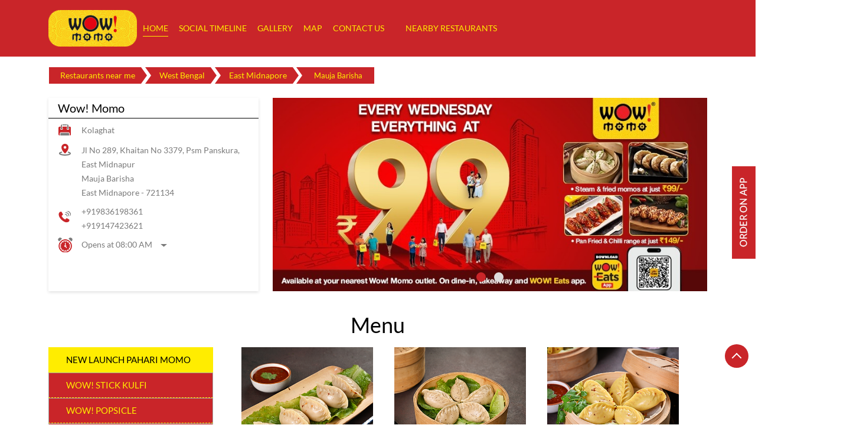

--- FILE ---
content_type: text/html; charset=UTF-8
request_url: https://restaurants.wowmomo.com/wow-momo-kolaghat-momo-restaurant-mauja-barisha-east-midnapore-282130/Home
body_size: 41366
content:
<!DOCTYPE html><html lang="en"><head> <script> window.SIdataLayer = [{ 'virtualPagePath': '/storepages/wow-momo-kolaghat-momo-restaurant-mauja-barisha-east-midnapore-282130/Home?cladipvalue=MTMuMjMyLjE1OS4xMDA%3D&cladipkey=e627f99d3c799ed851ff56ed3480328d' }]; </script> <script> !function(a, b, c, d, e){a[d] = a[d] || [], a[d].push({"gtm.start":(new Date).getTime(), event:"gtm.js"}); var f = b.getElementsByTagName(c)[0], g = b.createElement(c), h = "dataLayer" != d?"&l=" + d:""; g.async = !0, g.src = "https://www.googletagmanager.com/gtm.js?id=" + e + h, f.parentNode.insertBefore(g, f)}(window, document, "script", "SIdataLayer", "GTM-KWXFX5FM"); </script> <meta http-equiv="X-UA-Compatible" content="IE=edge" ><meta name="revisit-after" content="1 days" ><meta name="robots" content="index, follow" ><meta name="googlebot" content="index, follow" ><meta name="rating" content="general" ><meta name="resource-type" content="text/html" ><meta name="copyright" content="© Copyright " ><meta name="distribution" content="Global" ><meta http-equiv="Content-Type" content="text/html; charset=UTF-8" ><link rel="shortcut icon" type="image/png" href="https://cdn4.singleinterface.com/files/outlet/fav_icon/261129/wow_moms_Favicons_png.png" ><link rel="icon" type="image/png" href="https://cdn4.singleinterface.com/files/outlet/fav_icon/261129/wow_moms_Favicons_png.png" ><meta name="Author" content="https://restaurants.wowmomo.com/" ><meta name="Created By" content="Wow! Momo" ><meta name="viewport" content="width=device-width, initial-scale=1.0, minimum-scale=1.0, user-scalable=yes"><title>Wow! Momo, Mauja Barisha | Official restaurant</title><meta name="description" content="Get accurate address, phone no, timings &amp; nearby Restaurants of Wow! Momo, Mauja Barisha, East Midnapore. Connect with us at +9198361983xx." ><meta name="keywords" content="Wow! Momo Address, Wow! Momo location, Wow! Momo contact, Wow! Momo phone number, Wow! Momo Direction, Wow! Momo Restaurant, Wow! Momo website,Momo Restaurant,Fast Food Restaurant,Indian Sizzler Restaurant,Chinese Restaurants,Delivery Chinese Restaurant" > <meta name="geo.position" content="22.432056; 87.867732" > <meta name="geo.placename" content="Wow! Momo, Mauja Barisha, East Midnapore" ><meta property="og:url" content="https://restaurants.wowmomo.com/wow-momo-kolaghat-momo-restaurant-mauja-barisha-east-midnapore-282130/Home" ><meta property="og:type" content="article" ><meta property="fb:app_id" content="776354105718345" ><meta property="og:title" content="Wow! Momo, Mauja Barisha | Official restaurant" ><meta property="twitter:title" content="Wow! Momo, Mauja Barisha | Official restaurant" > <meta property="og:description" content="Get accurate address, phone no, timings &amp; nearby Restaurants of Wow! Momo, Mauja Barisha, East Midnapore. Connect with us at +9198361983xx." ><meta name="twitter:description" content="Get accurate address, phone no, timings &amp; nearby Restaurants of Wow! Momo, Mauja Barisha, East Midnapore. Connect with us at +9198361983xx."><meta http-equiv="x-dns-prefetch-control" content="on"><link href="https://restaurants.wowmomo.com/" rel="dns-prefetch" ><link href="//cdn4.singleinterface.com" rel="dns-prefetch" ><link href="//cdn5.singleinterface.com" rel="dns-prefetch" ><link href="//cdn6.singleinterface.com" rel="dns-prefetch" ><link href="//maxcdn.bootstrapcdn.com" rel="dns-prefetch" ><link href="//www.google-analytics.com" rel="dns-prefetch" ><link href="//www.singleinterface.com" rel="dns-prefetch" ><link href="//graph.facebook.com" rel="dns-prefetch" ><link href="//fbexternal-a.akamaihd.net" rel="dns-prefetch" ><link href="//csi.gstatic.com" rel="dns-prefetch" ><link href="//fonts.googleapis.com" rel="dns-prefetch" ><link href="//maps.googleapis.com" rel="dns-prefetch" ><link href="//maps.gstatic.com" rel="dns-prefetch" ><link href="//restaurants.wowmomo.com" rel="dns-prefetch" > <link rel="amphtml" href="https://restaurants.wowmomo.com/amp/wow-momo-kolaghat-momo-restaurant-mauja-barisha-east-midnapore-282130/Home" > <link rel="canonical" href="https://restaurants.wowmomo.com/wow-momo-kolaghat-momo-restaurant-mauja-barisha-east-midnapore-282130/Home" > <script async src="https://www.googletagmanager.com/gtag/js?id=G-NMVLS1HSQP&l=dataLayerGa4"></script> <script> window.dataLayerGa4 = window.dataLayerGa4 || []; function gtag(){dataLayerGa4.push(arguments);} gtag('js', new Date()); gtag('config', 'G-NMVLS1HSQP'); // function clickEventGa(page_name, event, label){ // gtag('event',event,{ // 'event_category':page_name, // 'event_action':event, // 'event_label':label // }); // } </script> <style> @font-face { font-family: 'Lato_Regular'; src: url('https://cdn4.singleinterface.com/files/public/fonts/Lato_Regular/Lato_Regular.woff2'); font-display: swap; }:root {--body-un: #fff;--body-bg: #fff;--body-bgHover: #fff;--body-color: #fff;--body-colorHover: #fff;--body-brdColor: #fff;--body-brdHover: #fff;--primary-un: #c92529;--primary-bg: #c92529;--primary-bgHover: #ae946d;--primary-color: #fff;--primary-colorHover: #fff;--primary-brdColor: #fff;--primary-brdHover: #fff;--secondary-un: #7a7a7a;--secondary-bg: #7a7a7a;--secondary-bgHover: #000000;--secondary-color: #fff;--secondary-colorHover: #fff;--secondary-brdColor: #fff;--secondary-brdHover: #fff;--direction-un: #1a73e9;--direction-bg: #1a73e9;--direction-bgHover: #12448b;--direction-color: #fff;--direction-colorHover: #fff;--direction-brdColor: #fff;--direction-brdColorHover: #fff;--call-un: #2d9f09;--call-bg: #2d9f09;--call-bgHover: #ed1b24;--call-color: #fff;--call-colorHover: #fff;--call-brdColor: #fff;--call-brdColorHover: #fff;--map-un: #c92529;--map-bg: #c92529;--map-bgHover: #ae946d;--map-color: #fff;--map-colorHover: #fff;--map-brdColor: #fff;--map-brdColorHover: #fff;--icon-un: #000000;--icon-bg: #000000;--icon-bgHover: #000000;--icon-color: #fff;--icon-colorHover: #fff;--icon-brdColor: #fff;--icon-brdColorHover: #fff;--themeFontSize:14px;--h1:24px;--h2:24px;--h3:18px;--h4:16px;--h5:16px;--h6:16px;--p1:14px;--p2:15px;--p3:14px;--containerWidth:1140px;--gutterX:24px;--themeFontFamily: Lato_Regular;--fontPoppins : 'Poppins';--fontRoboto : 'Roboto';--fontRailway : 'Raleway';--fontSystemUi : 'System-ui';--fontCursive : 'Cursive';--fontArial : 'Arial';--fontLato_Regular : 'Lato_Regular';} </style> <link id="style_default" rel="stylesheet" href="https://restaurants.wowmomo.com/VendorpageTheme/Enterprise/EThemeForMasterGrid/css/static.min.css?v=7.32"> <link rel="stylesheet" id="componentStyle" href="https://restaurants.wowmomo.com/files/public/261129/live/45-common-style.css?v=1769543134" > <link rel="stylesheet" id="pagewiseComponentStyle" href="https://restaurants.wowmomo.com/files/public/261129/live/45-storepages-style.css?v=1769543134" > <link rel="stylesheet" id="custom-css" href="https://restaurants.wowmomo.com/files/public/261129/live//45custom.css?v=1769543134" > <!-- Add Widgit Css --> <link rel="stylesheet" id="widget-css" href="https://restaurants.wowmomo.com/files/public/261129/custom-widget-css/live/45-widget-microsite-style.min.css?v=1769543134" > <link rel="stylesheet" id="" href="https://restaurants.wowmomo.com/files/public/261129/live/45/45-componentSettingCss-style.min.css?v=1769543134" > <link rel="preload" as="image" href="https://cdn4.singleinterface.com/files/enterprise/coverphoto/261129/WowWednesday-99-WowMomo-830X37-17-11-25-10-07-37.jpeg"> <link rel="preload" as="image" href="https://cdn4.singleinterface.com/files/enterprise/coverphoto/261129/SSTK-830X370-webbanner-06-10-25-12-20-50.jpeg"> </head><body class="page__home_page"> <input type="hidden" id="initialSectionCounts" value='{"header":3,"body":7,"footer":2}'> <div class="static-container s-loaded section-header" data-si-static-container="header" data-si-static-container-name="Header"> <div class="grid-placeholder init-grid" id="initGridHeader" style="min-height: inherit; display:none;" data-si-section-placement="header"></div> <div class="grid-placeholder draggable-component " data-removable="" data-si-component="" data-si-component-name="row" draggable="false" data-si-component-id="" data-si-section-placement="header"> <div class="container-wide as-section"> <div class=""> <div class="container-wide" data-container-title="Colum 4/12" data-si-component-container="" data-column="container-wide" data-si-container-id="container_b09b424a-0db4-4d7d-b6e0-72f60037a1e0"> <div class='draggable-component lib-component' data-si-component data-si-component-id='navbar_01' data-si-component-name='Navbar 01' data-si-component-parent=section_b7879486-c602-4a15-b614-771862c30ee4 data-loaded='loaded' draggable='false' data-si-container-ref=container_b09b424a-0db4-4d7d-b6e0-72f60037a1e0 data-si-widget-alias=''><nav class="navbar_01" id="menu-container"> <div class="container"> <div class="navbar_01__wrap"> <div class="navbar_01__brand-logo dynamic-logo"> <a class="" target="_self" href="https://restaurants.wowmomo.com/" title="Wow! Momo" data-event-click-text="logo" onclick="clickEventGa('home_page', 'brand_website', '282130')"> <img src="https://cdn4.singleinterface.com/files/outlet/logo/261129/Logo_1_png.png" alt="Wow! Momo, Mauja Barisha" data-track-event-name="logo" data-track-event-click="Logo click" width=174 height=72 > </a> </div> <div class="mobile-trigger"> <span class="toggle"></span> </div> <div class="navbar_01__menu-wrapper"> <div class="menu-close"> </div> <ul class="navbar_01__menu-links"> <li class="navbar_01__menu-item"> <a class="navbar_01__menu-link navbar_01__menu-link--active" href="https://restaurants.wowmomo.com/wow-momo-kolaghat-momo-restaurant-mauja-barisha-east-midnapore-282130/Home" data-track-event-name="navigation_menu" data-track-event-click="Home"> <span>Home</span> </a> </li> <li class="navbar_01__menu-item"> <a class="navbar_01__menu-link " href="https://restaurants.wowmomo.com/wow-momo-kolaghat-momo-restaurant-mauja-barisha-east-midnapore-282130/Timeline" data-track-event-name="navigation_menu" data-track-event-click="Navigation Timeline Heading"> <span>Social Timeline</span> </a> </li> <li class="navbar_01__menu-item"> <a class="navbar_01__menu-link " href="https://restaurants.wowmomo.com/wow-momo-kolaghat-momo-restaurant-mauja-barisha-east-midnapore-282130/Photos-Videos" data-track-event-name="navigation_menu" data-track-event-click="Gallery"> <span>Gallery</span> </a> </li> <li class="navbar_01__menu-item"> <a class="navbar_01__menu-link " href="https://restaurants.wowmomo.com/wow-momo-kolaghat-momo-restaurant-mauja-barisha-east-midnapore-282130/Map" data-track-event-name="navigation_menu" data-track-event-click="Map"> <span>Map</span> </a> </li> <li class="navbar_01__menu-item"> <a class="navbar_01__menu-link " href="https://restaurants.wowmomo.com/wow-momo-kolaghat-momo-restaurant-mauja-barisha-east-midnapore-282130/Contact-Us" data-track-event-name="navigation_menu" data-track-event-click="Contact Us"> <span>Contact Us</span> </a> </li> <li class="navbar_01__menu-item"> <div class="started"> </div> </li> <li class="navbar_01__menu-item"> <a class="navbar_01__menu-link navbar_01__menu-link--locator-link" href="https://restaurants.wowmomo.com/?lat=22.432056&long=87.867732" title="Nearby Restaurants" onclick="clickEventGa('home_page', 'storelocator', '282130')" data-track-event-click="Nearby Restaurants"> <span class="sprite-icon navbar-icon nav-icn"></span> <span>Nearby Restaurants</span></a> </li> </ul> </div> </div> </div></nav></div> </div> </div> </div> </div> <div class="grid-placeholder draggable-component " data-removable="" data-si-component="" data-si-component-name="row" draggable="false" data-si-component-id="" data-si-section-placement="header"> <div class="container as-section"> <div class="row"> <div class="col-12 col-lg-12" data-container-title="Colum 4/12" data-si-component-container="" data-column="col-12 col-lg-12" data-si-container-id="container_38c6b1cc-e7cf-4169-99d2-74b0b5c18de9"> <div class='draggable-component lib-component' data-si-component data-si-component-id='breadcrumb_01' data-si-component-name='Breadcrumb' data-si-component-parent=section_3f5316d3-43cf-4ae6-a2f5-5c64d4e46bc7 data-loaded='loaded' draggable='false' data-si-container-ref=container_38c6b1cc-e7cf-4169-99d2-74b0b5c18de9 data-si-widget-alias=''> <nav aria-label="breadcrumb"> <ol class="breadcrumb_01 li-unstyled"> <li class="breadcrumb_01__item"> <a data-element="primary" class="breadcrumb_01__link ga-id " href="https://restaurants.wowmomo.com/?lat=22.432056&long=87.867732" title="Restaurants near me" data-page-name="home_page" data-ga-type="storelocator" data-outlet-id="282130" onclick="clickEventGa('home_page', 'bd_storelocator', '282130')"> Restaurants near me </a> </li> <li class="breadcrumb_01__item"> <a data-element="primary" data-page-name="home_page" title="West Bengal" data-ga-type="state" data-outlet-id="282130" class="breadcrumb_01__link state-link ga-id " onclick="clickEventGa('home_page', 'bd_state', '282130')" href="https://restaurants.wowmomo.com/location/west-bengal"> West Bengal </a> </li> <li class="breadcrumb_01__item"> <a data-element="primary" data-page-name="home_page" title="East Midnapore" data-ga-type="city" data-outlet-id="282130" class="breadcrumb_01__link state-link ga-id " onclick="clickEventGa('home_page', 'bd_city', '282130')" href="https://restaurants.wowmomo.com/location/west-bengal/east-midnapore"> East Midnapore </a> </li> <li class="breadcrumb_01__item active" aria-current="page"> <span>Mauja Barisha</span> </li> </ol> </nav></div> </div> </div> </div> </div> <div class="grid-placeholder draggable-component " data-removable="" data-si-component="" data-si-component-name="row" draggable="false" data-si-component-id="" data-si-section-placement="header"> <div class="container as-section"> <div class="row"> <div class="col-12 col-lg-4" data-container-title="Colum 4/12" data-si-component-container="" data-column="col-12 col-lg-4" data-si-container-id="container_277df47d-29e6-40ca-a8a0-d78a70656559"> <div class='draggable-component lib-component' data-si-component data-si-component-id='store_information_02' data-si-component-name='Store Information With Dropdown' data-si-component-parent=section_2c285766-7d81-4df9-b16d-3c59c406c12b data-loaded='loaded' draggable='false' data-si-container-ref=container_277df47d-29e6-40ca-a8a0-d78a70656559 data-si-widget-alias=''><div class="store_information_02"> <div class="store_information_02__header"> <h1 class="store_information_02__heading" data-element="h1">
Wow! Momo </h1> </div> <div class="store_information_02__body"> <div class="store_information_02__item-list"> <div class="store_information_02__icon"> <span class="intro-icon sprite-icon icn-business"></span> </div> <div class="store_information_02__text"> <span> Kolaghat </span> </div> </div> <div class="store_information_02__item-list"> <div class="store_information_02__icon"> <span class="intro-icon sprite-icon icn-address"></span> </div> <div class="store_information_02__text"> <address> <span>Jl No 289, Khaitan No 3379, Psm Panskura, East Midnapur</span><br><span><span>Mauja Barisha</span></span><br><span class='merge-in-next'><span>East Midnapore</span><span> - </span><span>721134</span></span> </address> </div> </div> <div class="store_information_02__item-list store_information_02--phone-call"> <div class="store_information_02__icon"> <span class="intro-icon sprite-icon icn-phone"></span> </div> <div class="store_information_02__text"> <a href="tel:+919836198361" class="fr-phone_number" onclick="clickEventGa('home_page', 'click_to_call', '282130')"> +919836198361 </a> <a href="tel:+919147423621" class="fr-phone_number alternative_number" onclick="clickEventGa('home_page', 'click_to_call', '282130')"> +919147423621 </a> </div> </div> <div class="store_information_02__item-list"> <div class="store_information_02__icon"> <span class="intro-icon sprite-icon icn-time"></span> </div> <div class="store_information_02__text"> <div class="store-clock intro-hours dropdown "> <span class="time_open arrow-btn">Opens at 08:00 AM</span> <ul class="dropdown-list"> <li class="dropdown-list-item"> <span class="first-text">Wed</span> <span class="info-text">08:00 AM - 06:00 PM</span> </li> <li class="dropdown-list-item"> <span class="first-text">Thu</span> <span class="info-text">08:00 AM - 06:00 PM</span> </li> <li class="dropdown-list-item"> <span class="first-text">Fri</span> <span class="info-text">08:00 AM - 06:00 PM</span> </li> <li class="dropdown-list-item"> <span class="first-text">Sat</span> <span class="info-text">08:00 AM - 06:00 PM</span> </li> <li class="dropdown-list-item"> <span class="first-text">Sun</span> <span class="info-text">08:00 AM - 06:00 PM</span> </li> </ul> </div> </div> </div> <div class="store_information_02__item-list store_information_02--action-cta"> <div class="store_information_02__text store_information_02--actions-list"> <div class="custom-btn btn-call call-dropdown"> <span class="intro-icon sprite-icon icn-call"></span> <span>Call</span> <span class="icn-dropdown cta-mob-list"></span> <div class="call-options-list"> <div class="call-btn"> <a href="tel:+919836198361" class="fr-phone_number" onclick="clickEventGa('home_page', 'click_to_call', '282130')"> +919836198361 </a> <a href="tel:+919147423621" class="fr-phone_number alternative_number" onclick="clickEventGa('home_page', 'click_to_call', '282130')"> +919147423621 </a> </div> </div> </div> <a href="https://maps.google.com/maps?cid=13982716062015264131" data-element="direction" target="_blank" class="custom-btn btn-direction" onclick="clickEventGa('home_page', 'directions', '282130')"> <span class="me-2 intro-icon sprite-icon icn-directions"></span> <span>Directions</span> </a> </div> </div> </div></div></div> </div> <div class="col-12 col-lg-8" data-container-title="Colum 4/12" data-si-component-container="" data-column="col-12 col-lg-8" data-si-container-id="container_03da98e9-a2aa-4a1c-88c4-65305e72da69"> <div class='draggable-component lib-component' data-si-component data-si-component-id='banner_01' data-si-component-name='Banner' data-si-component-parent=section_2c285766-7d81-4df9-b16d-3c59c406c12b data-loaded='loaded' draggable='false' data-si-container-ref=container_03da98e9-a2aa-4a1c-88c4-65305e72da69 data-si-widget-alias=''><div class="banner_01 ajaxCoverPhoto" style=--si-banner-height: 44.578313253012% > <div class="cover-banner-section gmc-banner-desktop "> <div class="slider_enterprise_banner_top"> <div class="banner-item "> <img fetchpriority="high" loading="eager" decoding="async" class="banner-image" src="https://cdn4.singleinterface.com/files/enterprise/coverphoto/261129/WowWednesday-99-WowMomo-830X37-17-11-25-10-07-37.jpeg" alt="WOW Wednesday" title="WOW Wednesday" width=830 height=370 > </div> <div class="banner-item "> <img fetchpriority="high" loading="eager" decoding="async" class="banner-image" src="https://cdn4.singleinterface.com/files/enterprise/coverphoto/261129/SSTK-830X370-webbanner-06-10-25-12-20-50.jpeg" alt="Sunny Sanskari Tulsi Kumari combo" title="Sunny Sanskari Tulsi Kumari combo" width=830 height=370 > </div> </div></div> <div class="cover-banner-section gmc-banner-responsive"> <div class="slider_enterprise_banner_top" id="banner_carousel_bs_res"> <div class="banner-item"> <a class="allcategories " href="javascript:void(0);" target='_self'> <img class="banner-image" src="https://cdn4.singleinterface.com/files/enterprise/coverphoto/261129/WowWednesday-99-WowMomo-830X37-17-11-25-10-07-37.jpeg" alt="WOW Wednesday" title="WOW Wednesday"> </a> </div> <div class="banner-item"> <a class="allcategories " href="javascript:void(0);" target='_self'> <img class="banner-image" src="https://cdn4.singleinterface.com/files/enterprise/coverphoto/261129/SSTK-830X370-webbanner-06-10-25-12-20-50.jpeg" alt="Sunny Sanskari Tulsi Kumari combo" title="Sunny Sanskari Tulsi Kumari combo"> </a> </div> </div> </div></div></div> </div> </div> </div> </div> </div> <div class="static-container s-loaded section-body" data-si-static-container="body" data-si-static-container-name="Body"> <div class="grid-placeholder init-grid" id="initGridBody" style="min-height: inherit; display:none;" data-si-section-placement="body"></div> <div class="grid-placeholder draggable-component " data-removable="" data-si-component="" data-si-component-name="row" draggable="false" data-si-component-id="" data-si-section-placement="body"> <div class="container as-section"> <div class="row"> <div class="col-12 col-lg-12" data-container-title="Colum 4/12" data-si-component-container="" data-column="col-12 col-lg-12" data-si-container-id="container_89d39910-3565-4a41-9ebf-d0646d70e143"> <div class='draggable-component lib-component' data-si-component data-si-component-id='product_02' data-si-component-name='Feature Products 02' data-si-component-parent=section_5636b67b-4585-464f-852f-bbfc169b4068 data-loaded='loaded' draggable='false' data-si-container-ref=container_89d39910-3565-4a41-9ebf-d0646d70e143 data-si-widget-alias=''> <div class="product_02"> <h2 class="product_02__section-heading" data-element="h2">Menu</h2> <div class="product-slides"> <div class="pr-menu"> <span class="product-menu tab-item New Launch Pahari Momo active" data-target="#tabslide1" onclick="clickEventGa(&#039;home_page&#039;, &#039;feature_product_category&#039;, &#039;282130&#039;)" data-track-event-click="New Launch Pahari Momo"> <span class="sprite-icon menu-icon icon-new-launch-pahari-momo"></span> <span> New Launch Pahari Momo </span> </span> <span class="product-menu tab-item Wow! Stick Kulfi " data-target="#tabslide2" onclick="clickEventGa(&#039;home_page&#039;, &#039;feature_product_category&#039;, &#039;282130&#039;)" data-track-event-click="Wow! Stick Kulfi"> <span class="sprite-icon menu-icon icon-wow-stick-kulfi"></span> <span> Wow! Stick Kulfi </span> </span> <span class="product-menu tab-item Wow! Popsicle " data-target="#tabslide3" onclick="clickEventGa(&#039;home_page&#039;, &#039;feature_product_category&#039;, &#039;282130&#039;)" data-track-event-click="Wow! Popsicle"> <span class="sprite-icon menu-icon icon-wow-popsicle"></span> <span> Wow! Popsicle </span> </span> <span class="product-menu tab-item Wow! Chocolate Special " data-target="#tabslide4" onclick="clickEventGa(&#039;home_page&#039;, &#039;feature_product_category&#039;, &#039;282130&#039;)" data-track-event-click="Wow! Chocolate Special"> <span class="sprite-icon menu-icon icon-wow-chocolate-special"></span> <span> Wow! Chocolate Special </span> </span> <span class="product-menu tab-item Steam Momo " data-target="#tabslide5" onclick="clickEventGa(&#039;home_page&#039;, &#039;feature_product_category&#039;, &#039;282130&#039;)" data-track-event-click="Steam Momo"> <span class="sprite-icon menu-icon icon-steam-momo"></span> <span> Steam Momo </span> </span> <span class="product-menu tab-item Fried Momo " data-target="#tabslide6" onclick="clickEventGa(&#039;home_page&#039;, &#039;feature_product_category&#039;, &#039;282130&#039;)" data-track-event-click="Fried Momo"> <span class="sprite-icon menu-icon icon-fried-momo"></span> <span> Fried Momo </span> </span> <span class="product-menu tab-item Pan Fried Momo " data-target="#tabslide7" onclick="clickEventGa(&#039;home_page&#039;, &#039;feature_product_category&#039;, &#039;282130&#039;)" data-track-event-click="Pan Fried Momo"> <span class="sprite-icon menu-icon icon-pan-fried-momo"></span> <span> Pan Fried Momo </span> </span> <span class="product-menu tab-item Chilli Momo " data-target="#tabslide8" onclick="clickEventGa(&#039;home_page&#039;, &#039;feature_product_category&#039;, &#039;282130&#039;)" data-track-event-click="Chilli Momo"> <span class="sprite-icon menu-icon icon-chilli-momo"></span> <span> Chilli Momo </span> </span> <span class="product-menu tab-item Molten Cheesy Momo " data-target="#tabslide9" onclick="clickEventGa(&#039;home_page&#039;, &#039;feature_product_category&#039;, &#039;282130&#039;)" data-track-event-click="Molten Cheesy Momo"> <span class="sprite-icon menu-icon icon-molten-cheesy-momo"></span> <span> Molten Cheesy Momo </span> </span> <span class="product-menu tab-item Momo Burger " data-target="#tabslide10" onclick="clickEventGa(&#039;home_page&#039;, &#039;feature_product_category&#039;, &#039;282130&#039;)" data-track-event-click="Momo Burger"> <span class="sprite-icon menu-icon icon-momo-burger"></span> <span> Momo Burger </span> </span> <span class="product-menu tab-item Thukpas " data-target="#tabslide11" onclick="clickEventGa(&#039;home_page&#039;, &#039;feature_product_category&#039;, &#039;282130&#039;)" data-track-event-click="Thukpas"> <span class="sprite-icon menu-icon icon-thukpas"></span> <span> Thukpas </span> </span> <span class="product-menu tab-item Beverages " data-target="#tabslide12" onclick="clickEventGa(&#039;home_page&#039;, &#039;feature_product_category&#039;, &#039;282130&#039;)" data-track-event-click="Beverages"> <span class="sprite-icon menu-icon icon-beverages"></span> <span> Beverages </span> </span> <span class="product-menu tab-item Extra " data-target="#tabslide13" onclick="clickEventGa(&#039;home_page&#039;, &#039;feature_product_category&#039;, &#039;282130&#039;)" data-track-event-click="Extra"> <span class="sprite-icon menu-icon icon-extra"></span> <span> Extra </span> </span> <span class="product-menu tab-item Chocolate Momo " data-target="#tabslide14" onclick="clickEventGa(&#039;home_page&#039;, &#039;feature_product_category&#039;, &#039;282130&#039;)" data-track-event-click="Chocolate Momo"> <span class="sprite-icon menu-icon icon-chocolate-momo"></span> <span> Chocolate Momo </span> </span> </div> <div class="p-container" > <div class="p-pane active" id="tabslide1"> <span class="product-menu tab-item active" data-target="#tabslide1"> <span class="sprite-icon menu-icon icon-new-launch-pahari-momo"></span> <span> New Launch Pahari Momo </span> </span> <div id="collapse1" class="pr-list-tab active"> <div class="product-list js-products" id="js-tabslide_1" data-arrow="1"> <div class="pr-card" data-element="productRadius"> <a rel="nofollow noopener" href="https://wowmomodashboard.com/links/wow-eats/?utm_source=store_locator&amp;utm_medium=brand_website" target="_blank" aria-label="Veg Pahari Feast Steam Momo" onclick="clickEventGa('home_page', 'featured_buy_online_url', '282130')" data-product="Veg Pahari Feast Steam Momo" data-track-event-click="Veg Pahari Feast Steam Momo" data-track-event-product="Veg Pahari Feast Steam Momo"> <img class="card-img-top" loading="lazy" src="https://cdn4.singleinterface.com/files/banner_images/261129/7182_1729578267_13.png" alt="Veg Pahari Feast Steam Momo" title="Veg Pahari Feast Steam Momo" data-product="Veg Pahari Feast Steam Momo" > </a> <div class="pr-body"> <h3 class="card-title" data-element="h3" title="Veg Pahari Feast Steam Momo"> Veg Pahari Feast Steam Momo </h3> <p class="card-text" data-element="p2" title="Indulge in the authentic taste of the mountains with our Veg Pahari Feast Steam Momo. Each momo is filled with a perfect blend of traditional spices and fresh vegetables, delivering a burst of flavor in every bite. Paired with a spicy red sauce, this dish offers a harmonious balance of taste and heat, making it a true feast for your senses! (Serves 1)."> Indulge in the authentic taste of the mountains with our Veg Pahari Feast Steam Momo. Each momo is filled with a perfect blend of traditional spices a... </p> </div> <div class="product-cta "> <a class="custom-btn theme-btn btn btn-sm btn-buynow btn-primary sfdfs " data-element="primary" rel="nofollow noopener" href="https://wowmomodashboard.com/links/wow-eats/?utm_source=store_locator&utm_medium=brand_website" target="_blank" onclick="clickEventGa('home_page', 'featured_buy_online_url', '282130')" data-track-event-product="Veg Pahari Feast Steam Momo"> Order Now </a> <a class="custom-btn theme-btn btn btn-sm btn-whatsapp" href="https://wowmomodashboard.com/links/wow-eats/?utm_source=store_locator&utm_medium=brand_website" target="_blank" onclick="clickEventGa('home_page', 'featured_whatsapp_url', '282130')" data-track-event-click="Order from App" data-track-event-product="Veg Pahari Feast Steam Momo"> Order from App </a> </div> </div> <div class="pr-card" data-element="productRadius"> <a rel="nofollow noopener" href="https://wowmomodashboard.com/links/wow-eats/?utm_source=store_locator&amp;utm_medium=brand_website" target="_blank" aria-label="Veg Pahari Fresh Steam Momo" onclick="clickEventGa('home_page', 'featured_buy_online_url', '282130')" data-product="Veg Pahari Fresh Steam Momo" data-track-event-click="Veg Pahari Fresh Steam Momo" data-track-event-product="Veg Pahari Fresh Steam Momo"> <img class="card-img-top" loading="lazy" src="https://cdn4.singleinterface.com/files/banner_images/261129/9594_1729578216_23.png" alt="Veg Pahari Fresh Steam Momo" title="Veg Pahari Fresh Steam Momo" data-product="Veg Pahari Fresh Steam Momo" > </a> <div class="pr-body"> <h3 class="card-title" data-element="h3" title="Veg Pahari Fresh Steam Momo"> Veg Pahari Fresh Steam Momo </h3> <p class="card-text" data-element="p2" title="Savor the essence of the mountains with our Veg Pahari Fresh Steam Momo, brimming with vibrant vegetables and infused with mountain-inspired flavors. Each bite is perfectly complemented by our red sauce, offering a harmonious blend of freshness and spice. A truly balanced and flavorful experience in every bite! (Serves 1)."> Savor the essence of the mountains with our Veg Pahari Fresh Steam Momo, brimming with vibrant vegetables and infused with mountain-inspired flavors. ... </p> </div> <div class="product-cta "> <a class="custom-btn theme-btn btn btn-sm btn-buynow btn-primary sfdfs " data-element="primary" rel="nofollow noopener" href="https://wowmomodashboard.com/links/wow-eats/?utm_source=store_locator&utm_medium=brand_website" target="_blank" onclick="clickEventGa('home_page', 'featured_buy_online_url', '282130')" data-track-event-product="Veg Pahari Fresh Steam Momo"> Order Now </a> <a class="custom-btn theme-btn btn btn-sm btn-whatsapp" href="https://wowmomodashboard.com/links/wow-eats/?utm_source=store_locator&utm_medium=brand_website" target="_blank" onclick="clickEventGa('home_page', 'featured_whatsapp_url', '282130')" data-track-event-click="Order from App" data-track-event-product="Veg Pahari Fresh Steam Momo"> Order from App </a> </div> </div> <div class="pr-card" data-element="productRadius"> <a rel="nofollow noopener" href="https://wowmomodashboard.com/links/wow-eats/?utm_source=store_locator&amp;utm_medium=brand_website" target="_blank" aria-label="Chicken Pahari Feast Steam Momo" onclick="clickEventGa('home_page', 'featured_buy_online_url', '282130')" data-product="Chicken Pahari Feast Steam Momo" data-track-event-click="Chicken Pahari Feast Steam Momo" data-track-event-product="Chicken Pahari Feast Steam Momo"> <img class="card-img-top" loading="lazy" src="https://cdn4.singleinterface.com/files/banner_images/261129/6219_1729578297_33.png" alt="Chicken Pahari Feast Steam Momo" title="Chicken Pahari Feast Steam Momo" data-product="Chicken Pahari Feast Steam Momo" > </a> <div class="pr-body"> <h3 class="card-title" data-element="h3" title="Chicken Pahari Feast Steam Momo"> Chicken Pahari Feast Steam Momo </h3> <p class="card-text" data-element="p2" title="Indulge in our Pahari Chicken Steam Momo, featuring tender chicken seasoned with a perfect blend of traditional Pahari spices. Each momo is complemented by a red sauce, delivering a perfectly balanced fusion of flavors in every bite. A taste of the hills in every mouthful! (Serves 1)."> Indulge in our Pahari Chicken Steam Momo, featuring tender chicken seasoned with a perfect blend of traditional Pahari spices. Each momo is complement... </p> </div> <div class="product-cta "> <a class="custom-btn theme-btn btn btn-sm btn-buynow btn-primary sfdfs " data-element="primary" rel="nofollow noopener" href="https://wowmomodashboard.com/links/wow-eats/?utm_source=store_locator&utm_medium=brand_website" target="_blank" onclick="clickEventGa('home_page', 'featured_buy_online_url', '282130')" data-track-event-product="Chicken Pahari Feast Steam Momo"> Order Now </a> <a class="custom-btn theme-btn btn btn-sm btn-whatsapp" href="https://wowmomodashboard.com/links/wow-eats/?utm_source=store_locator&utm_medium=brand_website" target="_blank" onclick="clickEventGa('home_page', 'featured_whatsapp_url', '282130')" data-track-event-click="Order from App" data-track-event-product="Chicken Pahari Feast Steam Momo"> Order from App </a> </div> </div> <div class="pr-card" data-element="productRadius"> <a rel="nofollow noopener" href="https://wowmomodashboard.com/links/wow-eats/?utm_source=store_locator&amp;utm_medium=brand_website" target="_blank" aria-label="Chicken Pahari Fresh Steam Momo" onclick="clickEventGa('home_page', 'featured_buy_online_url', '282130')" data-product="Chicken Pahari Fresh Steam Momo" data-track-event-click="Chicken Pahari Fresh Steam Momo" data-track-event-product="Chicken Pahari Fresh Steam Momo"> <img class="card-img-top" loading="lazy" src="https://cdn4.singleinterface.com/files/banner_images/261129/2585_1729578309_43.png" alt="Chicken Pahari Fresh Steam Momo" title="Chicken Pahari Fresh Steam Momo" data-product="Chicken Pahari Fresh Steam Momo" > </a> <div class="pr-body"> <h3 class="card-title" data-element="h3" title="Chicken Pahari Fresh Steam Momo"> Chicken Pahari Fresh Steam Momo </h3> <p class="card-text" data-element="p2" title="Savor the essence of the mountains with our Chicken Pahari Fresh Steam Momo, packed with vibrant vegetables, Chicken and mountain-inspired flavors. Paired with a red sauce, each bite delivers a perfect balance of freshness and spice for a flavorful experience! (Serves 1)."> Savor the essence of the mountains with our Chicken Pahari Fresh Steam Momo, packed with vibrant vegetables, Chicken and mountain-inspired flavors. Pa... </p> </div> <div class="product-cta "> <a class="custom-btn theme-btn btn btn-sm btn-buynow btn-primary sfdfs " data-element="primary" rel="nofollow noopener" href="https://wowmomodashboard.com/links/wow-eats/?utm_source=store_locator&utm_medium=brand_website" target="_blank" onclick="clickEventGa('home_page', 'featured_buy_online_url', '282130')" data-track-event-product="Chicken Pahari Fresh Steam Momo"> Order Now </a> <a class="custom-btn theme-btn btn btn-sm btn-whatsapp" href="https://wowmomodashboard.com/links/wow-eats/?utm_source=store_locator&utm_medium=brand_website" target="_blank" onclick="clickEventGa('home_page', 'featured_whatsapp_url', '282130')" data-track-event-click="Order from App" data-track-event-product="Chicken Pahari Fresh Steam Momo"> Order from App </a> </div> </div> <div class="pr-card" data-element="productRadius"> <a rel="nofollow noopener" href="https://wowmomodashboard.com/links/wow-eats/?utm_source=store_locator&amp;utm_medium=brand_website" target="_blank" aria-label="Veg Pahari Feast Fried Momo" onclick="clickEventGa('home_page', 'featured_buy_online_url', '282130')" data-product="Veg Pahari Feast Fried Momo" data-track-event-click="Veg Pahari Feast Fried Momo" data-track-event-product="Veg Pahari Feast Fried Momo"> <img class="card-img-top" loading="lazy" src="https://cdn4.singleinterface.com/files/banner_images/261129/8855_1729578320_53.png" alt="Veg Pahari Feast Fried Momo" title="Veg Pahari Feast Fried Momo" data-product="Veg Pahari Feast Fried Momo" > </a> <div class="pr-body"> <h3 class="card-title" data-element="h3" title="Veg Pahari Feast Fried Momo"> Veg Pahari Feast Fried Momo </h3> <p class="card-text" data-element="p2" title="Indulge in the authentic taste of the mountains with our Veg Pahari Feast Fried Momo. Each momo is filled with a perfect mix of fresh vegetables and traditional spices, offering a flavorful burst in every bite. Made crispy with a dip in hot oil and paired with a spicy red sauce, this delightful creation is a true treat. Please note, green coriander chutney is not served. Enjoy this delicious blend of flavors! (Serves 1)."> Indulge in the authentic taste of the mountains with our Veg Pahari Feast Fried Momo. Each momo is filled with a perfect mix of fresh vegetables and t... </p> </div> <div class="product-cta "> <a class="custom-btn theme-btn btn btn-sm btn-buynow btn-primary sfdfs " data-element="primary" rel="nofollow noopener" href="https://wowmomodashboard.com/links/wow-eats/?utm_source=store_locator&utm_medium=brand_website" target="_blank" onclick="clickEventGa('home_page', 'featured_buy_online_url', '282130')" data-track-event-product="Veg Pahari Feast Fried Momo"> Order Now </a> <a class="custom-btn theme-btn btn btn-sm btn-whatsapp" href="https://wowmomodashboard.com/links/wow-eats/?utm_source=store_locator&utm_medium=brand_website" target="_blank" onclick="clickEventGa('home_page', 'featured_whatsapp_url', '282130')" data-track-event-click="Order from App" data-track-event-product="Veg Pahari Feast Fried Momo"> Order from App </a> </div> </div> <div class="pr-card" data-element="productRadius"> <a rel="nofollow noopener" href="https://wowmomodashboard.com/links/wow-eats/?utm_source=store_locator&amp;utm_medium=brand_website" target="_blank" aria-label="Veg Pahari Fresh Fried Momo" onclick="clickEventGa('home_page', 'featured_buy_online_url', '282130')" data-product="Veg Pahari Fresh Fried Momo" data-track-event-click="Veg Pahari Fresh Fried Momo" data-track-event-product="Veg Pahari Fresh Fried Momo"> <img class="card-img-top" loading="lazy" src="https://cdn4.singleinterface.com/files/banner_images/261129/4610_1729578331_63.png" alt="Veg Pahari Fresh Fried Momo" title="Veg Pahari Fresh Fried Momo" data-product="Veg Pahari Fresh Fried Momo" > </a> <div class="pr-body"> <h3 class="card-title" data-element="h3" title="Veg Pahari Fresh Fried Momo"> Veg Pahari Fresh Fried Momo </h3> <p class="card-text" data-element="p2" title="Savor the essence of the mountains with our Veg Pahari Fresh Fried Momo, filled with vibrant vegetables and infused with mountain-inspired flavors. Each crispy bite is perfectly complemented by our red sauce. Please note, green coriander chutney is not served. Enjoy the delicious blend of flavors! (Serves 1)."> Savor the essence of the mountains with our Veg Pahari Fresh Fried Momo, filled with vibrant vegetables and infused with mountain-inspired flavors. Ea... </p> </div> <div class="product-cta "> <a class="custom-btn theme-btn btn btn-sm btn-buynow btn-primary sfdfs " data-element="primary" rel="nofollow noopener" href="https://wowmomodashboard.com/links/wow-eats/?utm_source=store_locator&utm_medium=brand_website" target="_blank" onclick="clickEventGa('home_page', 'featured_buy_online_url', '282130')" data-track-event-product="Veg Pahari Fresh Fried Momo"> Order Now </a> <a class="custom-btn theme-btn btn btn-sm btn-whatsapp" href="https://wowmomodashboard.com/links/wow-eats/?utm_source=store_locator&utm_medium=brand_website" target="_blank" onclick="clickEventGa('home_page', 'featured_whatsapp_url', '282130')" data-track-event-click="Order from App" data-track-event-product="Veg Pahari Fresh Fried Momo"> Order from App </a> </div> </div> <div class="pr-card" data-element="productRadius"> <a rel="nofollow noopener" href="https://wowmomodashboard.com/links/wow-eats/?utm_source=store_locator&amp;utm_medium=brand_website" target="_blank" aria-label="Chicken Pahari Feast Fried Momo" onclick="clickEventGa('home_page', 'featured_buy_online_url', '282130')" data-product="Chicken Pahari Feast Fried Momo" data-track-event-click="Chicken Pahari Feast Fried Momo" data-track-event-product="Chicken Pahari Feast Fried Momo"> <img class="card-img-top" loading="lazy" src="https://cdn4.singleinterface.com/files/banner_images/261129/7737_1729578341_72.png" alt="Chicken Pahari Feast Fried Momo" title="Chicken Pahari Feast Fried Momo" data-product="Chicken Pahari Feast Fried Momo" > </a> <div class="pr-body"> <h3 class="card-title" data-element="h3" title="Chicken Pahari Feast Fried Momo"> Chicken Pahari Feast Fried Momo </h3> <p class="card-text" data-element="p2" title="Indulge in our Pahari Chicken Fried Momo, featuring tender chicken seasoned with a perfect blend of traditional Pahari spices.Made crispy with a dip in hot oil and served with spicy red sauce. Please note, green coriander chutney is not served. Enjoy this delicious blend of flavors, a true taste of the hills! (Serves 1)."> Indulge in our Pahari Chicken Fried Momo, featuring tender chicken seasoned with a perfect blend of traditional Pahari spices.Made crispy with a dip i... </p> </div> <div class="product-cta "> <a class="custom-btn theme-btn btn btn-sm btn-buynow btn-primary sfdfs " data-element="primary" rel="nofollow noopener" href="https://wowmomodashboard.com/links/wow-eats/?utm_source=store_locator&utm_medium=brand_website" target="_blank" onclick="clickEventGa('home_page', 'featured_buy_online_url', '282130')" data-track-event-product="Chicken Pahari Feast Fried Momo"> Order Now </a> <a class="custom-btn theme-btn btn btn-sm btn-whatsapp" href="https://wowmomodashboard.com/links/wow-eats/?utm_source=store_locator&utm_medium=brand_website" target="_blank" onclick="clickEventGa('home_page', 'featured_whatsapp_url', '282130')" data-track-event-click="Order from App" data-track-event-product="Chicken Pahari Feast Fried Momo"> Order from App </a> </div> </div> <div class="pr-card" data-element="productRadius"> <a rel="nofollow noopener" href="https://wowmomodashboard.com/links/wow-eats/?utm_source=store_locator&amp;utm_medium=brand_website" target="_blank" aria-label="Chicken Pahari Fresh Fried Momo" onclick="clickEventGa('home_page', 'featured_buy_online_url', '282130')" data-product="Chicken Pahari Fresh Fried Momo" data-track-event-click="Chicken Pahari Fresh Fried Momo" data-track-event-product="Chicken Pahari Fresh Fried Momo"> <img class="card-img-top" loading="lazy" src="https://cdn4.singleinterface.com/files/banner_images/261129/9155_1729578350_82.png" alt="Chicken Pahari Fresh Fried Momo" title="Chicken Pahari Fresh Fried Momo" data-product="Chicken Pahari Fresh Fried Momo" > </a> <div class="pr-body"> <h3 class="card-title" data-element="h3" title="Chicken Pahari Fresh Fried Momo"> Chicken Pahari Fresh Fried Momo </h3> <p class="card-text" data-element="p2" title="Savor the essence of the mountains with our Chicken Pahari Fresh Fried Momo, packed with tender chicken, vibrant vegetables, and mountain-inspired flavors. Made crispy with a dip in hot oil and served with spicy Schezwan sauce. Please note, green coriander chutney is not served. Enjoy this delicious blend of flavors! (Serves 1)."> Savor the essence of the mountains with our Chicken Pahari Fresh Fried Momo, packed with tender chicken, vibrant vegetables, and mountain-inspired fla... </p> </div> <div class="product-cta "> <a class="custom-btn theme-btn btn btn-sm btn-buynow btn-primary sfdfs " data-element="primary" rel="nofollow noopener" href="https://wowmomodashboard.com/links/wow-eats/?utm_source=store_locator&utm_medium=brand_website" target="_blank" onclick="clickEventGa('home_page', 'featured_buy_online_url', '282130')" data-track-event-product="Chicken Pahari Fresh Fried Momo"> Order Now </a> <a class="custom-btn theme-btn btn btn-sm btn-whatsapp" href="https://wowmomodashboard.com/links/wow-eats/?utm_source=store_locator&utm_medium=brand_website" target="_blank" onclick="clickEventGa('home_page', 'featured_whatsapp_url', '282130')" data-track-event-click="Order from App" data-track-event-product="Chicken Pahari Fresh Fried Momo"> Order from App </a> </div> </div> <div class="pr-card" data-element="productRadius"> <a rel="nofollow noopener" href="https://wowmomodashboard.com/links/wow-eats/?utm_source=store_locator&amp;utm_medium=brand_website" target="_blank" aria-label="Veg Pahari Feast Pan Fried Momo in Schezwan Sauce" onclick="clickEventGa('home_page', 'featured_buy_online_url', '282130')" data-product="Veg Pahari Feast Pan Fried Momo in Schezwan Sauce" data-track-event-click="Veg Pahari Feast Pan Fried Momo in Schezwan Sauce" data-track-event-product="Veg Pahari Feast Pan Fried Momo in Schezwan Sauce"> <img class="card-img-top" loading="lazy" src="https://cdn4.singleinterface.com/files/banner_images/261129/5187_1729578360_9.png" alt="Veg Pahari Feast Pan Fried Momo in Schezwan Sauce" title="Veg Pahari Feast Pan Fried Momo in Schezwan Sauce" data-product="Veg Pahari Feast Pan Fried Momo in Schezwan Sauce" > </a> <div class="pr-body"> <h3 class="card-title" data-element="h3" title="Veg Pahari Feast Pan Fried Momo in Schezwan Sauce"> Veg Pahari Feast Pan Fried Momo in Schezwan Sauce </h3> <p class="card-text" data-element="p2" title="Indulge in the authentic taste of the mountains with our Veg Pahari Feast Pan Fried Momo. Each momo is filled with a perfect mix of fresh vegetables and traditional spices, delivering a flavorful burst in every bite. Enjoy these hot and crispy fried momos, tossed in a spicy Schezwan sauce no extra sauce needed for this flavor-packed treat! Delight in a truly delicious experience! (Serves 1)."> Indulge in the authentic taste of the mountains with our Veg Pahari Feast Pan Fried Momo. Each momo is filled with a perfect mix of fresh vegetables a... </p> </div> <div class="product-cta "> <a class="custom-btn theme-btn btn btn-sm btn-buynow btn-primary sfdfs " data-element="primary" rel="nofollow noopener" href="https://wowmomodashboard.com/links/wow-eats/?utm_source=store_locator&utm_medium=brand_website" target="_blank" onclick="clickEventGa('home_page', 'featured_buy_online_url', '282130')" data-track-event-product="Veg Pahari Feast Pan Fried Momo in Schezwan Sauce"> Order Now </a> <a class="custom-btn theme-btn btn btn-sm btn-whatsapp" href="https://wowmomodashboard.com/links/wow-eats/?utm_source=store_locator&utm_medium=brand_website" target="_blank" onclick="clickEventGa('home_page', 'featured_whatsapp_url', '282130')" data-track-event-click="Order from App" data-track-event-product="Veg Pahari Feast Pan Fried Momo in Schezwan Sauce"> Order from App </a> </div> </div> <div class="pr-card" data-element="productRadius"> <a rel="nofollow noopener" href="https://wowmomodashboard.com/links/wow-eats/?utm_source=store_locator&amp;utm_medium=brand_website" target="_blank" aria-label="Veg Pahari Feast Pan Fried Momo in Tomato Garlic Sauce" onclick="clickEventGa('home_page', 'featured_buy_online_url', '282130')" data-product="Veg Pahari Feast Pan Fried Momo in Tomato Garlic Sauce" data-track-event-click="Veg Pahari Feast Pan Fried Momo in Tomato Garlic Sauce" data-track-event-product="Veg Pahari Feast Pan Fried Momo in Tomato Garlic Sauce"> <img class="card-img-top" loading="lazy" src="https://cdn4.singleinterface.com/files/banner_images/261129/9930_1729578373_10.png" alt="Veg Pahari Feast Pan Fried Momo in Tomato Garlic Sauce" title="Veg Pahari Feast Pan Fried Momo in Tomato Garlic Sauce" data-product="Veg Pahari Feast Pan Fried Momo in Tomato Garlic Sauce" > </a> <div class="pr-body"> <h3 class="card-title" data-element="h3" title="Veg Pahari Feast Pan Fried Momo in Tomato Garlic Sauce"> Veg Pahari Feast Pan Fried Momo in Tomato Garlic Sauce </h3> <p class="card-text" data-element="p2" title="Experience the true flavors of the mountains with our Veg Pahari Feast Pan Fried Momo. Stuffed with a vibrant blend of fresh vegetables and traditional spices, each momo bursts with rich flavor. Crispy and hot, these fried momos are coated in a savory tomato garlic sauce, offering all the flavor you need in one perfect bite. A satisfying and flavorful treat awaits! (Serves 1)."> Experience the true flavors of the mountains with our Veg Pahari Feast Pan Fried Momo. Stuffed with a vibrant blend of fresh vegetables and traditiona... </p> </div> <div class="product-cta "> <a class="custom-btn theme-btn btn btn-sm btn-buynow btn-primary sfdfs " data-element="primary" rel="nofollow noopener" href="https://wowmomodashboard.com/links/wow-eats/?utm_source=store_locator&utm_medium=brand_website" target="_blank" onclick="clickEventGa('home_page', 'featured_buy_online_url', '282130')" data-track-event-product="Veg Pahari Feast Pan Fried Momo in Tomato Garlic Sauce"> Order Now </a> <a class="custom-btn theme-btn btn btn-sm btn-whatsapp" href="https://wowmomodashboard.com/links/wow-eats/?utm_source=store_locator&utm_medium=brand_website" target="_blank" onclick="clickEventGa('home_page', 'featured_whatsapp_url', '282130')" data-track-event-click="Order from App" data-track-event-product="Veg Pahari Feast Pan Fried Momo in Tomato Garlic Sauce"> Order from App </a> </div> </div> <div class="pr-card" data-element="productRadius"> <a rel="nofollow noopener" href="https://wowmomodashboard.com/links/wow-eats/?utm_source=store_locator&amp;utm_medium=brand_website" target="_blank" aria-label="Veg Pahari Fresh Pan Fried Momo in Schezwan Sauce" onclick="clickEventGa('home_page', 'featured_buy_online_url', '282130')" data-product="Veg Pahari Fresh Pan Fried Momo in Schezwan Sauce" data-track-event-click="Veg Pahari Fresh Pan Fried Momo in Schezwan Sauce" data-track-event-product="Veg Pahari Fresh Pan Fried Momo in Schezwan Sauce"> <img class="card-img-top" loading="lazy" src="https://cdn4.singleinterface.com/files/banner_images/261129/970_1729578385_11.png" alt="Veg Pahari Fresh Pan Fried Momo in Schezwan Sauce" title="Veg Pahari Fresh Pan Fried Momo in Schezwan Sauce" data-product="Veg Pahari Fresh Pan Fried Momo in Schezwan Sauce" > </a> <div class="pr-body"> <h3 class="card-title" data-element="h3" title="Veg Pahari Fresh Pan Fried Momo in Schezwan Sauce"> Veg Pahari Fresh Pan Fried Momo in Schezwan Sauce </h3> <p class="card-text" data-element="p2" title="Discover the taste of the mountains with our Veg Pahari Fresh Pan Fried Momo, brimming with fresh vegetables and mountain inspired seasonings. These crispy, hot momos are coated in a zesty, spicy Schezwan sauce, delivering a burst of flavor with every bite. No additional sauce needed just pure, satisfying deliciousness! (Serves 1)."> Discover the taste of the mountains with our Veg Pahari Fresh Pan Fried Momo, brimming with fresh vegetables and mountain inspired seasonings. These c... </p> </div> <div class="product-cta "> <a class="custom-btn theme-btn btn btn-sm btn-buynow btn-primary sfdfs " data-element="primary" rel="nofollow noopener" href="https://wowmomodashboard.com/links/wow-eats/?utm_source=store_locator&utm_medium=brand_website" target="_blank" onclick="clickEventGa('home_page', 'featured_buy_online_url', '282130')" data-track-event-product="Veg Pahari Fresh Pan Fried Momo in Schezwan Sauce"> Order Now </a> <a class="custom-btn theme-btn btn btn-sm btn-whatsapp" href="https://wowmomodashboard.com/links/wow-eats/?utm_source=store_locator&utm_medium=brand_website" target="_blank" onclick="clickEventGa('home_page', 'featured_whatsapp_url', '282130')" data-track-event-click="Order from App" data-track-event-product="Veg Pahari Fresh Pan Fried Momo in Schezwan Sauce"> Order from App </a> </div> </div> <div class="pr-card" data-element="productRadius"> <a rel="nofollow noopener" href="https://wowmomodashboard.com/links/wow-eats/?utm_source=store_locator&amp;utm_medium=brand_website" target="_blank" aria-label="Veg Pahari Fresh Pan Fried Momo in Tomato Garlic Sauce" onclick="clickEventGa('home_page', 'featured_buy_online_url', '282130')" data-product="Veg Pahari Fresh Pan Fried Momo in Tomato Garlic Sauce" data-track-event-click="Veg Pahari Fresh Pan Fried Momo in Tomato Garlic Sauce" data-track-event-product="Veg Pahari Fresh Pan Fried Momo in Tomato Garlic Sauce"> <img class="card-img-top" loading="lazy" src="https://cdn4.singleinterface.com/files/banner_images/261129/5639_1729578398_12.png" alt="Veg Pahari Fresh Pan Fried Momo in Tomato Garlic Sauce" title="Veg Pahari Fresh Pan Fried Momo in Tomato Garlic Sauce" data-product="Veg Pahari Fresh Pan Fried Momo in Tomato Garlic Sauce" > </a> <div class="pr-body"> <h3 class="card-title" data-element="h3" title="Veg Pahari Fresh Pan Fried Momo in Tomato Garlic Sauce"> Veg Pahari Fresh Pan Fried Momo in Tomato Garlic Sauce </h3> <p class="card-text" data-element="p2" title="Savor the essence of the mountains with our Veg Pahari Fresh Pan Fried Momo, packed with vibrant vegetables and infused with mountain-inspired flavors. These hot and crispy fried momos are tossed in a rich tomato garlic sauce no extra sauce needed for this flavor-packed treat! Enjoy a truly delicious and satisfying experience! (Serves 1)."> Savor the essence of the mountains with our Veg Pahari Fresh Pan Fried Momo, packed with vibrant vegetables and infused with mountain-inspired flavors... </p> </div> <div class="product-cta "> <a class="custom-btn theme-btn btn btn-sm btn-buynow btn-primary sfdfs " data-element="primary" rel="nofollow noopener" href="https://wowmomodashboard.com/links/wow-eats/?utm_source=store_locator&utm_medium=brand_website" target="_blank" onclick="clickEventGa('home_page', 'featured_buy_online_url', '282130')" data-track-event-product="Veg Pahari Fresh Pan Fried Momo in Tomato Garlic Sauce"> Order Now </a> <a class="custom-btn theme-btn btn btn-sm btn-whatsapp" href="https://wowmomodashboard.com/links/wow-eats/?utm_source=store_locator&utm_medium=brand_website" target="_blank" onclick="clickEventGa('home_page', 'featured_whatsapp_url', '282130')" data-track-event-click="Order from App" data-track-event-product="Veg Pahari Fresh Pan Fried Momo in Tomato Garlic Sauce"> Order from App </a> </div> </div> <div class="pr-card" data-element="productRadius"> <a rel="nofollow noopener" href="https://wowmomodashboard.com/links/wow-eats/?utm_source=store_locator&amp;utm_medium=brand_website" target="_blank" aria-label="Chicken Pahari Feast Pan Fried Momo in Schezwan Sauce" onclick="clickEventGa('home_page', 'featured_buy_online_url', '282130')" data-product="Chicken Pahari Feast Pan Fried Momo in Schezwan Sauce" data-track-event-click="Chicken Pahari Feast Pan Fried Momo in Schezwan Sauce" data-track-event-product="Chicken Pahari Feast Pan Fried Momo in Schezwan Sauce"> <img class="card-img-top" loading="lazy" src="https://cdn4.singleinterface.com/files/banner_images/261129/1612_1729578408_13.png" alt="Chicken Pahari Feast Pan Fried Momo in Schezwan Sauce" title="Chicken Pahari Feast Pan Fried Momo in Schezwan Sauce" data-product="Chicken Pahari Feast Pan Fried Momo in Schezwan Sauce" > </a> <div class="pr-body"> <h3 class="card-title" data-element="h3" title="Chicken Pahari Feast Pan Fried Momo in Schezwan Sauce"> Chicken Pahari Feast Pan Fried Momo in Schezwan Sauce </h3> <p class="card-text" data-element="p2" title="Indulge in our Pahari Chicken Pan Fried Momo, showcasing tender chicken seasoned with a perfect blend of traditional Pahari spices. These hot and crispy momos are coated in a rich, spicy Schezwan sauce no extra dipping sauce needed for this flavor-packed treat! Enjoy a truly delicious and satisfying experience! (Serves 1)."> Indulge in our Pahari Chicken Pan Fried Momo, showcasing tender chicken seasoned with a perfect blend of traditional Pahari spices. These hot and cris... </p> </div> <div class="product-cta "> <a class="custom-btn theme-btn btn btn-sm btn-buynow btn-primary sfdfs " data-element="primary" rel="nofollow noopener" href="https://wowmomodashboard.com/links/wow-eats/?utm_source=store_locator&utm_medium=brand_website" target="_blank" onclick="clickEventGa('home_page', 'featured_buy_online_url', '282130')" data-track-event-product="Chicken Pahari Feast Pan Fried Momo in Schezwan Sauce"> Order Now </a> </div> </div> <div class="pr-card" data-element="productRadius"> <a rel="nofollow noopener" href="https://wowmomodashboard.com/links/wow-eats/?utm_source=store_locator&amp;utm_medium=brand_website" target="_blank" aria-label="Chicken Pahari Feast Pan Fried Momo in Tomato Garlic Sauce" onclick="clickEventGa('home_page', 'featured_buy_online_url', '282130')" data-product="Chicken Pahari Feast Pan Fried Momo in Tomato Garlic Sauce" data-track-event-click="Chicken Pahari Feast Pan Fried Momo in Tomato Garlic Sauce" data-track-event-product="Chicken Pahari Feast Pan Fried Momo in Tomato Garlic Sauce"> <img class="card-img-top" loading="lazy" src="https://cdn4.singleinterface.com/files/banner_images/261129/1509_1729578418_14.png" alt="Chicken Pahari Feast Pan Fried Momo in Tomato Garlic Sauce" title="Chicken Pahari Feast Pan Fried Momo in Tomato Garlic Sauce" data-product="Chicken Pahari Feast Pan Fried Momo in Tomato Garlic Sauce" > </a> <div class="pr-body"> <h3 class="card-title" data-element="h3" title="Chicken Pahari Feast Pan Fried Momo in Tomato Garlic Sauce"> Chicken Pahari Feast Pan Fried Momo in Tomato Garlic Sauce </h3> <p class="card-text" data-element="p2" title="Indulge in our Pahari Chicken Pan Fried Momo, featuring tender chicken seasoned with a perfect blend of traditional Pahari spices. These hot and crispy momos are coated in a rich tomato garlic sauce no extra dipping sauce needed for this flavor-packed treat! Enjoy a truly delicious and satisfying experience. (Serves 1)"> Indulge in our Pahari Chicken Pan Fried Momo, featuring tender chicken seasoned with a perfect blend of traditional Pahari spices. These hot and crisp... </p> </div> <div class="product-cta "> <a class="custom-btn theme-btn btn btn-sm btn-buynow btn-primary sfdfs " data-element="primary" rel="nofollow noopener" href="https://wowmomodashboard.com/links/wow-eats/?utm_source=store_locator&utm_medium=brand_website" target="_blank" onclick="clickEventGa('home_page', 'featured_buy_online_url', '282130')" data-track-event-product="Chicken Pahari Feast Pan Fried Momo in Tomato Garlic Sauce"> Order Now </a> </div> </div> <div class="pr-card" data-element="productRadius"> <a rel="nofollow noopener" href="https://wowmomodashboard.com/links/wow-eats/?utm_source=store_locator&amp;utm_medium=brand_website" target="_blank" aria-label="Chicken Pahari Fresh Pan Fried Momo in Schezwan Sauce" onclick="clickEventGa('home_page', 'featured_buy_online_url', '282130')" data-product="Chicken Pahari Fresh Pan Fried Momo in Schezwan Sauce" data-track-event-click="Chicken Pahari Fresh Pan Fried Momo in Schezwan Sauce" data-track-event-product="Chicken Pahari Fresh Pan Fried Momo in Schezwan Sauce"> <img class="card-img-top" loading="lazy" src="https://cdn4.singleinterface.com/files/banner_images/261129/5909_1729578431_15.png" alt="Chicken Pahari Fresh Pan Fried Momo in Schezwan Sauce" title="Chicken Pahari Fresh Pan Fried Momo in Schezwan Sauce" data-product="Chicken Pahari Fresh Pan Fried Momo in Schezwan Sauce" > </a> <div class="pr-body"> <h3 class="card-title" data-element="h3" title="Chicken Pahari Fresh Pan Fried Momo in Schezwan Sauce"> Chicken Pahari Fresh Pan Fried Momo in Schezwan Sauce </h3> <p class="card-text" data-element="p2" title="Treat yourself to our Pahari Chicken Pan Fried Momo, where succulent chicken is seasoned with an exquisite mix of traditional Pahari spices. These crispy, hot momos are enveloped in a flavorful, spicy Schezwan sauce no additional dipping sauce required for this mouthwatering treat! Enjoy a delicious and fulfilling experience. (Serves 1)"> Treat yourself to our Pahari Chicken Pan Fried Momo, where succulent chicken is seasoned with an exquisite mix of traditional Pahari spices. These cri... </p> </div> <div class="product-cta "> <a class="custom-btn theme-btn btn btn-sm btn-buynow btn-primary sfdfs " data-element="primary" rel="nofollow noopener" href="https://wowmomodashboard.com/links/wow-eats/?utm_source=store_locator&utm_medium=brand_website" target="_blank" onclick="clickEventGa('home_page', 'featured_buy_online_url', '282130')" data-track-event-product="Chicken Pahari Fresh Pan Fried Momo in Schezwan Sauce"> Order Now </a> </div> </div> <div class="pr-card" data-element="productRadius"> <a rel="nofollow noopener" href="https://wowmomodashboard.com/links/wow-eats/?utm_source=store_locator&amp;utm_medium=brand_website" target="_blank" aria-label="Chicken Pahari Fresh Pan Fried Momo in Tomato Garlic Sauce" onclick="clickEventGa('home_page', 'featured_buy_online_url', '282130')" data-product="Chicken Pahari Fresh Pan Fried Momo in Tomato Garlic Sauce" data-track-event-click="Chicken Pahari Fresh Pan Fried Momo in Tomato Garlic Sauce" data-track-event-product="Chicken Pahari Fresh Pan Fried Momo in Tomato Garlic Sauce"> <img class="card-img-top" loading="lazy" src="https://cdn4.singleinterface.com/files/banner_images/261129/8192_1729578442_16.png" alt="Chicken Pahari Fresh Pan Fried Momo in Tomato Garlic Sauce" title="Chicken Pahari Fresh Pan Fried Momo in Tomato Garlic Sauce" data-product="Chicken Pahari Fresh Pan Fried Momo in Tomato Garlic Sauce" > </a> <div class="pr-body"> <h3 class="card-title" data-element="h3" title="Chicken Pahari Fresh Pan Fried Momo in Tomato Garlic Sauce"> Chicken Pahari Fresh Pan Fried Momo in Tomato Garlic Sauce </h3> <p class="card-text" data-element="p2" title="Indulge in our Pahari Chicken Pan Fried Momo, where tender chicken meets a perfect blend of traditional Pahari spices. These hot and crispy momos are coated in a rich tomato garlic sauce no extra dipping sauce needed for this flavor-packed delight! Enjoy a truly delicious and satisfying experience. (Serves 1)"> Indulge in our Pahari Chicken Pan Fried Momo, where tender chicken meets a perfect blend of traditional Pahari spices. These hot and crispy momos are ... </p> </div> <div class="product-cta "> <a class="custom-btn theme-btn btn btn-sm btn-buynow btn-primary sfdfs " data-element="primary" rel="nofollow noopener" href="https://wowmomodashboard.com/links/wow-eats/?utm_source=store_locator&utm_medium=brand_website" target="_blank" onclick="clickEventGa('home_page', 'featured_buy_online_url', '282130')" data-track-event-product="Chicken Pahari Fresh Pan Fried Momo in Tomato Garlic Sauce"> Order Now </a> </div> </div> </div> </div> </div> <div class="p-pane " id="tabslide2"> <span class="product-menu tab-item " data-target="#tabslide2"> <span class="sprite-icon menu-icon icon-wow-stick-kulfi"></span> <span> Wow! Stick Kulfi </span> </span> <div id="collapse2" class="pr-list-tab "> <div class="product-list js-products" id="js-tabslide_2" data-arrow="2"> <div class="pr-card" data-element="productRadius"> <a rel="nofollow noopener" href="https://wowmomodashboard.com/links/wow-eats/?utm_source=store_locator&amp;utm_medium=brand_website" target="_blank" aria-label="Stick Kulfi Malai" onclick="clickEventGa('home_page', 'featured_buy_online_url', '282130')" data-product="Stick Kulfi Malai" data-track-event-click="Stick Kulfi Malai" data-track-event-product="Stick Kulfi Malai"> <img class="card-img-top" loading="lazy" src="https://cdn4.singleinterface.com/files/banner_images/261129/9091_1722601666_StickKulfiMalai.png" alt="Stick Kulfi Malai" title="Stick Kulfi Malai" data-product="Stick Kulfi Malai" > </a> <div class="pr-body"> <h3 class="card-title" data-element="h3" title="Stick Kulfi Malai"> Stick Kulfi Malai </h3> <p class="card-text" data-element="p2" title="Serves 1- Classic Malai goodness on a stick rich, creamy, and simply irresistible. Indulge in the timeless delight of our Malai Kulfi! Per Serving: Calories 225.58kcal, Total Fat 9.44g."> Serves 1- Classic Malai goodness on a stick rich, creamy, and simply irresistible. Indulge in the timeless delight of our Malai Kulfi! Per Serving: Ca... </p> <p class="card-price"><span class="price-sec">&#8377; 99</span></p> </div> <div class="product-cta "> <a class="custom-btn theme-btn btn btn-sm btn-buynow btn-primary sfdfs " data-element="primary" rel="nofollow noopener" href="https://wowmomodashboard.com/links/wow-eats/?utm_source=store_locator&utm_medium=brand_website" target="_blank" onclick="clickEventGa('home_page', 'featured_buy_online_url', '282130')" data-track-event-product="Stick Kulfi Malai"> Order Now </a> <a class="custom-btn theme-btn btn btn-sm btn-whatsapp" href="https://wowmomodashboard.com/links/wow-eats/?utm_source=store_locator&utm_medium=brand_website" target="_blank" onclick="clickEventGa('home_page', 'featured_whatsapp_url', '282130')" data-track-event-click="Order from App" data-track-event-product="Stick Kulfi Malai"> Order from App </a> </div> </div> <div class="pr-card" data-element="productRadius"> <a rel="nofollow noopener" href="https://wowmomodashboard.com/links/wow-eats/?utm_source=store_locator&amp;utm_medium=brand_website" target="_blank" aria-label="Stick Kulfi Kesar Pista" onclick="clickEventGa('home_page', 'featured_buy_online_url', '282130')" data-product="Stick Kulfi Kesar Pista" data-track-event-click="Stick Kulfi Kesar Pista" data-track-event-product="Stick Kulfi Kesar Pista"> <img class="card-img-top" loading="lazy" src="https://cdn4.singleinterface.com/files/banner_images/261129/7645_1722601666_StickKulfiKesarPista.png" alt="Stick Kulfi Kesar Pista" title="Stick Kulfi Kesar Pista" data-product="Stick Kulfi Kesar Pista" > </a> <div class="pr-body"> <h3 class="card-title" data-element="h3" title="Stick Kulfi Kesar Pista"> Stick Kulfi Kesar Pista </h3> <p class="card-text" data-element="p2" title="Serves 1- A royal blend of saffron and pistachio in every bite. Savor the regal flavors of Kesar Pista Kulfi on a stick. Per Serving: Calories 225.58kcal, Total Fat 9.44g."> Serves 1- A royal blend of saffron and pistachio in every bite. Savor the regal flavors of Kesar Pista Kulfi on a stick. Per Serving: Calories 225.58k... </p> <p class="card-price"><span class="price-sec">&#8377; 99</span></p> </div> <div class="product-cta "> <a class="custom-btn theme-btn btn btn-sm btn-buynow btn-primary sfdfs " data-element="primary" rel="nofollow noopener" href="https://wowmomodashboard.com/links/wow-eats/?utm_source=store_locator&utm_medium=brand_website" target="_blank" onclick="clickEventGa('home_page', 'featured_buy_online_url', '282130')" data-track-event-product="Stick Kulfi Kesar Pista"> Order Now </a> <a class="custom-btn theme-btn btn btn-sm btn-whatsapp" href="https://wowmomodashboard.com/links/wow-eats/?utm_source=store_locator&utm_medium=brand_website" target="_blank" onclick="clickEventGa('home_page', 'featured_whatsapp_url', '282130')" data-track-event-click="Order from App" data-track-event-product="Stick Kulfi Kesar Pista"> Order from App </a> </div> </div> <div class="pr-card" data-element="productRadius"> <a rel="nofollow noopener" href="https://wowmomodashboard.com/links/wow-eats/?utm_source=store_locator&amp;utm_medium=brand_website" target="_blank" aria-label="Stick Kulfi Mango" onclick="clickEventGa('home_page', 'featured_buy_online_url', '282130')" data-product="Stick Kulfi Mango" data-track-event-click="Stick Kulfi Mango" data-track-event-product="Stick Kulfi Mango"> <img class="card-img-top" loading="lazy" src="https://cdn4.singleinterface.com/files/banner_images/261129/4950_1722601666_StickKulfiMango.png" alt="Stick Kulfi Mango" title="Stick Kulfi Mango" data-product="Stick Kulfi Mango" > </a> <div class="pr-body"> <h3 class="card-title" data-element="h3" title="Stick Kulfi Mango"> Stick Kulfi Mango </h3> <p class="card-text" data-element="p2" title="Serves 1- A burst of mango goodness in every bite. Indulge in the luscious flavor of Mango Stick Kulfi for a tropical treat. Per Serving: Calories 225.58kcal, Total Fat 9.44g."> Serves 1- A burst of mango goodness in every bite. Indulge in the luscious flavor of Mango Stick Kulfi for a tropical treat. Per Serving: Calories 225... </p> <p class="card-price"><span class="price-sec">&#8377; 99</span></p> </div> <div class="product-cta "> <a class="custom-btn theme-btn btn btn-sm btn-buynow btn-primary sfdfs " data-element="primary" rel="nofollow noopener" href="https://wowmomodashboard.com/links/wow-eats/?utm_source=store_locator&utm_medium=brand_website" target="_blank" onclick="clickEventGa('home_page', 'featured_buy_online_url', '282130')" data-track-event-product="Stick Kulfi Mango"> Order Now </a> <a class="custom-btn theme-btn btn btn-sm btn-whatsapp" href="https://wowmomodashboard.com/links/wow-eats/?utm_source=store_locator&utm_medium=brand_website" target="_blank" onclick="clickEventGa('home_page', 'featured_whatsapp_url', '282130')" data-track-event-click="Order from App" data-track-event-product="Stick Kulfi Mango"> Order from App </a> </div> </div> <div class="pr-card" data-element="productRadius"> <a rel="nofollow noopener" href="https://wowmomodashboard.com/links/wow-eats/?utm_source=store_locator&amp;utm_medium=brand_website" target="_blank" aria-label="Stick Kulfi Three in one" onclick="clickEventGa('home_page', 'featured_buy_online_url', '282130')" data-product="Stick Kulfi Three in one" data-track-event-click="Stick Kulfi Three in one" data-track-event-product="Stick Kulfi Three in one"> <img class="card-img-top" loading="lazy" src="https://cdn4.singleinterface.com/files/banner_images/261129/2386_1722601667_StickKulfiThreeinOne.png" alt="Stick Kulfi Three in one" title="Stick Kulfi Three in one" data-product="Stick Kulfi Three in one" > </a> <div class="pr-body"> <h3 class="card-title" data-element="h3" title="Stick Kulfi Three in one"> Stick Kulfi Three in one </h3> <p class="card-text" data-element="p2" title="Serves 1- Indulge in Stick Kulfi Three in One, featuring the divine trio of Malai, Kesar, and Pista. A rich, creamy delight awaits! Per Serving: Calories 225.58kcal, Total Fat 9.44g."> Serves 1- Indulge in Stick Kulfi Three in One, featuring the divine trio of Malai, Kesar, and Pista. A rich, creamy delight awaits! Per Serving: Calor... </p> <p class="card-price"><span class="price-sec">&#8377; 99</span></p> </div> <div class="product-cta "> <a class="custom-btn theme-btn btn btn-sm btn-buynow btn-primary sfdfs " data-element="primary" rel="nofollow noopener" href="https://wowmomodashboard.com/links/wow-eats/?utm_source=store_locator&utm_medium=brand_website" target="_blank" onclick="clickEventGa('home_page', 'featured_buy_online_url', '282130')" data-track-event-product="Stick Kulfi Three in one"> Order Now </a> <a class="custom-btn theme-btn btn btn-sm btn-whatsapp" href="https://wowmomodashboard.com/links/wow-eats/?utm_source=store_locator&utm_medium=brand_website" target="_blank" onclick="clickEventGa('home_page', 'featured_whatsapp_url', '282130')" data-track-event-click="Order from App" data-track-event-product="Stick Kulfi Three in one"> Order from App </a> </div> </div> <div class="pr-card" data-element="productRadius"> <a rel="nofollow noopener" href="https://wowmomodashboard.com/links/wow-eats/?utm_source=store_locator&amp;utm_medium=brand_website" target="_blank" aria-label="Stick Kulfi Paan" onclick="clickEventGa('home_page', 'featured_buy_online_url', '282130')" data-product="Stick Kulfi Paan" data-track-event-click="Stick Kulfi Paan" data-track-event-product="Stick Kulfi Paan"> <img class="card-img-top" loading="lazy" src="https://cdn4.singleinterface.com/files/banner_images/261129/8129_1722601667_StickKulfiPaan.png" alt="Stick Kulfi Paan" title="Stick Kulfi Paan" data-product="Stick Kulfi Paan" > </a> <div class="pr-body"> <h3 class="card-title" data-element="h3" title="Stick Kulfi Paan"> Stick Kulfi Paan </h3> <p class="card-text" data-element="p2" title="Serves 1- Savor the post-meal tradition with our Meetha Paan. All-natural delight in a stick to enjoy the refreshing blend of Paan, Saunf and Tutti-Frutti. Per Serving: Calories 225.58kcal, Total Fat 9.44g."> Serves 1- Savor the post-meal tradition with our Meetha Paan. All-natural delight in a stick to enjoy the refreshing blend of Paan, Saunf and Tutti-Fr... </p> <p class="card-price"><span class="price-sec">&#8377; 99</span></p> </div> <div class="product-cta "> <a class="custom-btn theme-btn btn btn-sm btn-buynow btn-primary sfdfs " data-element="primary" rel="nofollow noopener" href="https://wowmomodashboard.com/links/wow-eats/?utm_source=store_locator&utm_medium=brand_website" target="_blank" onclick="clickEventGa('home_page', 'featured_buy_online_url', '282130')" data-track-event-product="Stick Kulfi Paan"> Order Now </a> <a class="custom-btn theme-btn btn btn-sm btn-whatsapp" href="https://wowmomodashboard.com/links/wow-eats/?utm_source=store_locator&utm_medium=brand_website" target="_blank" onclick="clickEventGa('home_page', 'featured_whatsapp_url', '282130')" data-track-event-click="Order from App" data-track-event-product="Stick Kulfi Paan"> Order from App </a> </div> </div> <div class="pr-card" data-element="productRadius"> <a rel="nofollow noopener" href="https://wowmomodashboard.com/links/wow-eats/?utm_source=store_locator&amp;utm_medium=brand_website" target="_blank" aria-label="Stick Kulfi Black Currant" onclick="clickEventGa('home_page', 'featured_buy_online_url', '282130')" data-product="Stick Kulfi Black Currant" data-track-event-click="Stick Kulfi Black Currant" data-track-event-product="Stick Kulfi Black Currant"> <img class="card-img-top" loading="lazy" src="https://cdn4.singleinterface.com/files/banner_images/261129/4417_1722601665_StickKulfiBlackCurrant.png" alt="Stick Kulfi Black Currant" title="Stick Kulfi Black Currant" data-product="Stick Kulfi Black Currant" > </a> <div class="pr-body"> <h3 class="card-title" data-element="h3" title="Stick Kulfi Black Currant"> Stick Kulfi Black Currant </h3> <p class="card-text" data-element="p2" title="Serves 1- Tangy and sweet, our Black Currant Stick Kulfi is a burst of fruity delight. A refreshing treat in every bite! Per Serving: Calories 225.58kcal, Total Fat 9.44g."> Serves 1- Tangy and sweet, our Black Currant Stick Kulfi is a burst of fruity delight. A refreshing treat in every bite! Per Serving: Calories 225.58k... </p> <p class="card-price"><span class="price-sec">&#8377; 99</span></p> </div> <div class="product-cta "> <a class="custom-btn theme-btn btn btn-sm btn-buynow btn-primary sfdfs " data-element="primary" rel="nofollow noopener" href="https://wowmomodashboard.com/links/wow-eats/?utm_source=store_locator&utm_medium=brand_website" target="_blank" onclick="clickEventGa('home_page', 'featured_buy_online_url', '282130')" data-track-event-product="Stick Kulfi Black Currant"> Order Now </a> <a class="custom-btn theme-btn btn btn-sm btn-whatsapp" href="https://wowmomodashboard.com/links/wow-eats/?utm_source=store_locator&utm_medium=brand_website" target="_blank" onclick="clickEventGa('home_page', 'featured_whatsapp_url', '282130')" data-track-event-click="Order from App" data-track-event-product="Stick Kulfi Black Currant"> Order from App </a> </div> </div> </div> </div> </div> <div class="p-pane " id="tabslide3"> <span class="product-menu tab-item " data-target="#tabslide3"> <span class="sprite-icon menu-icon icon-wow-popsicle"></span> <span> Wow! Popsicle </span> </span> <div id="collapse3" class="pr-list-tab "> <div class="product-list js-products" id="js-tabslide_3" data-arrow="3"> <div class="pr-card" data-element="productRadius"> <a rel="nofollow noopener" href="https://wowmomodashboard.com/links/wow-eats/?utm_source=store_locator&amp;utm_medium=brand_website" target="_blank" aria-label="Popsicle Jamun Sorbet" onclick="clickEventGa('home_page', 'featured_buy_online_url', '282130')" data-product="Popsicle Jamun Sorbet" data-track-event-click="Popsicle Jamun Sorbet" data-track-event-product="Popsicle Jamun Sorbet"> <img class="card-img-top" loading="lazy" src="https://cdn4.singleinterface.com/files/banner_images/261129/3510_1722601664_PopsiclesJamunSorbet.png" alt="Popsicle Jamun Sorbet" title="Popsicle Jamun Sorbet" data-product="Popsicle Jamun Sorbet" > </a> <div class="pr-body"> <h3 class="card-title" data-element="h3" title="Popsicle Jamun Sorbet"> Popsicle Jamun Sorbet </h3> <p class="card-text" data-element="p2" title="Serves 1- Experience the bold burst of Jamun in every bite. Our Jamun Popsicle is a unique and refreshing treat. Per Serving: Calories 225.58kcal."> Serves 1- Experience the bold burst of Jamun in every bite. Our Jamun Popsicle is a unique and refreshing treat. Per Serving: Calories 225.58kcal. </p> <p class="card-price"><span class="price-sec">&#8377; 130</span></p> </div> <div class="product-cta "> <a class="custom-btn theme-btn btn btn-sm btn-buynow btn-primary sfdfs " data-element="primary" rel="nofollow noopener" href="https://wowmomodashboard.com/links/wow-eats/?utm_source=store_locator&utm_medium=brand_website" target="_blank" onclick="clickEventGa('home_page', 'featured_buy_online_url', '282130')" data-track-event-product="Popsicle Jamun Sorbet"> Order Now </a> <a class="custom-btn theme-btn btn btn-sm btn-whatsapp" href="https://wowmomodashboard.com/links/wow-eats/?utm_source=store_locator&utm_medium=brand_website" target="_blank" onclick="clickEventGa('home_page', 'featured_whatsapp_url', '282130')" data-track-event-click="Order from App" data-track-event-product="Popsicle Jamun Sorbet"> Order from App </a> </div> </div> <div class="pr-card" data-element="productRadius"> <a rel="nofollow noopener" href="https://wowmomodashboard.com/links/wow-eats/?utm_source=store_locator&amp;utm_medium=brand_website" target="_blank" aria-label="Popsicle Lotus Biscoff" onclick="clickEventGa('home_page', 'featured_buy_online_url', '282130')" data-product="Popsicle Lotus Biscoff" data-track-event-click="Popsicle Lotus Biscoff" data-track-event-product="Popsicle Lotus Biscoff"> <img class="card-img-top" loading="lazy" src="https://cdn4.singleinterface.com/files/banner_images/261129/977_1722601664_PopsiclesLotusBiscoff.png" alt="Popsicle Lotus Biscoff" title="Popsicle Lotus Biscoff" data-product="Popsicle Lotus Biscoff" > </a> <div class="pr-body"> <h3 class="card-title" data-element="h3" title="Popsicle Lotus Biscoff"> Popsicle Lotus Biscoff </h3> <p class="card-text" data-element="p2" title="Serves 1- Our Popsicle encapsulates the rich, caramelized notes of Biscoff, creating a blissful, creamy experience on a stick. Per Serving: Calories 225.58kcal."> Serves 1- Our Popsicle encapsulates the rich, caramelized notes of Biscoff, creating a blissful, creamy experience on a stick. Per Serving: Calories 2... </p> <p class="card-price"><span class="price-sec">&#8377; 130</span></p> </div> <div class="product-cta "> <a class="custom-btn theme-btn btn btn-sm btn-buynow btn-primary sfdfs " data-element="primary" rel="nofollow noopener" href="https://wowmomodashboard.com/links/wow-eats/?utm_source=store_locator&utm_medium=brand_website" target="_blank" onclick="clickEventGa('home_page', 'featured_buy_online_url', '282130')" data-track-event-product="Popsicle Lotus Biscoff"> Order Now </a> <a class="custom-btn theme-btn btn btn-sm btn-whatsapp" href="https://wowmomodashboard.com/links/wow-eats/?utm_source=store_locator&utm_medium=brand_website" target="_blank" onclick="clickEventGa('home_page', 'featured_whatsapp_url', '282130')" data-track-event-click="Order from App" data-track-event-product="Popsicle Lotus Biscoff"> Order from App </a> </div> </div> </div> </div> </div> <div class="p-pane " id="tabslide4"> <span class="product-menu tab-item " data-target="#tabslide4"> <span class="sprite-icon menu-icon icon-wow-chocolate-special"></span> <span> Wow! Chocolate Special </span> </span> <div id="collapse4" class="pr-list-tab "> <div class="product-list js-products" id="js-tabslide_4" data-arrow="4"> <div class="pr-card" data-element="productRadius"> <a rel="nofollow noopener" href="https://wowmomodashboard.com/links/wow-eats/?utm_source=store_locator&amp;utm_medium=brand_website" target="_blank" aria-label="Popsicle Belgian Chocolate" onclick="clickEventGa('home_page', 'featured_buy_online_url', '282130')" data-product="Popsicle Belgian Chocolate" data-track-event-click="Popsicle Belgian Chocolate" data-track-event-product="Popsicle Belgian Chocolate"> <img class="card-img-top" loading="lazy" src="https://cdn4.singleinterface.com/files/banner_images/261129/6616_1722601664_PopsiclesBelgianchocolate.png" alt="Popsicle Belgian Chocolate" title="Popsicle Belgian Chocolate" data-product="Popsicle Belgian Chocolate" > </a> <div class="pr-body"> <h3 class="card-title" data-element="h3" title="Popsicle Belgian Chocolate"> Popsicle Belgian Chocolate </h3> <p class="card-text" data-element="p2" title="Serves 1- The velvety goodness of Belgian Chocolate. Our Belgian Chocolate Popsicle is a decadent treat for chocolate lovers. Per Serving: Total Protein 6.17g."> Serves 1- The velvety goodness of Belgian Chocolate. Our Belgian Chocolate Popsicle is a decadent treat for chocolate lovers. Per Serving: Total Prote... </p> <p class="card-price"><span class="price-sec">&#8377; 160</span></p> </div> <div class="product-cta "> <a class="custom-btn theme-btn btn btn-sm btn-buynow btn-primary sfdfs " data-element="primary" rel="nofollow noopener" href="https://wowmomodashboard.com/links/wow-eats/?utm_source=store_locator&utm_medium=brand_website" target="_blank" onclick="clickEventGa('home_page', 'featured_buy_online_url', '282130')" data-track-event-product="Popsicle Belgian Chocolate"> Order Now </a> <a class="custom-btn theme-btn btn btn-sm btn-whatsapp" href="https://wowmomodashboard.com/links/wow-eats/?utm_source=store_locator&utm_medium=brand_website" target="_blank" onclick="clickEventGa('home_page', 'featured_whatsapp_url', '282130')" data-track-event-click="Order from App" data-track-event-product="Popsicle Belgian Chocolate"> Order from App </a> </div> </div> <div class="pr-card" data-element="productRadius"> <a rel="nofollow noopener" href="https://wowmomodashboard.com/links/wow-eats/?utm_source=store_locator&amp;utm_medium=brand_website" target="_blank" aria-label="Popsicle Oreo Cookie Cream" onclick="clickEventGa('home_page', 'featured_buy_online_url', '282130')" data-product="Popsicle Oreo Cookie Cream" data-track-event-click="Popsicle Oreo Cookie Cream" data-track-event-product="Popsicle Oreo Cookie Cream"> <img class="card-img-top" loading="lazy" src="https://cdn4.singleinterface.com/files/banner_images/261129/303_1722601665_PopsiclesOreoCookiesCream.png" alt="Popsicle Oreo Cookie Cream" title="Popsicle Oreo Cookie Cream" data-product="Popsicle Oreo Cookie Cream" > </a> <div class="pr-body"> <h3 class="card-title" data-element="h3" title="Popsicle Oreo Cookie Cream"> Popsicle Oreo Cookie Cream </h3> <p class="card-text" data-element="p2" title="Serves 1- Crunchy Oreo goodness in every bite. A delightful combination of cookies and creamy indulgence. Per Serving: Total Protein 6.17g."> Serves 1- Crunchy Oreo goodness in every bite. A delightful combination of cookies and creamy indulgence. Per Serving: Total Protein 6.17g. </p> <p class="card-price"><span class="price-sec">&#8377; 160</span></p> </div> <div class="product-cta "> <a class="custom-btn theme-btn btn btn-sm btn-buynow btn-primary sfdfs " data-element="primary" rel="nofollow noopener" href="https://wowmomodashboard.com/links/wow-eats/?utm_source=store_locator&utm_medium=brand_website" target="_blank" onclick="clickEventGa('home_page', 'featured_buy_online_url', '282130')" data-track-event-product="Popsicle Oreo Cookie Cream"> Order Now </a> <a class="custom-btn theme-btn btn btn-sm btn-whatsapp" href="https://wowmomodashboard.com/links/wow-eats/?utm_source=store_locator&utm_medium=brand_website" target="_blank" onclick="clickEventGa('home_page', 'featured_whatsapp_url', '282130')" data-track-event-click="Order from App" data-track-event-product="Popsicle Oreo Cookie Cream"> Order from App </a> </div> </div> </div> </div> </div> <div class="p-pane " id="tabslide5"> <span class="product-menu tab-item " data-target="#tabslide5"> <span class="sprite-icon menu-icon icon-steam-momo"></span> <span> Steam Momo </span> </span> <div id="collapse5" class="pr-list-tab "> <div class="product-list js-products" id="js-tabslide_5" data-arrow="5"> <div class="pr-card" data-element="productRadius"> <a rel="nofollow noopener" href="https://wowmomodashboard.com/links/wow-eats/?utm_source=store_locator&amp;utm_medium=brand_website" target="_blank" aria-label="Chicken Himalayan Steam Momo" onclick="clickEventGa('home_page', 'featured_buy_online_url', '282130')" data-product="Chicken Himalayan Steam Momo" data-track-event-click="Chicken Himalayan Steam Momo" data-track-event-product="Chicken Himalayan Steam Momo"> <img class="card-img-top" loading="lazy" src="https://cdn4.singleinterface.com/files/banner_images/261129/9691_1708407623_1146.jpg" alt="Chicken Himalayan Steam Momo" title="Chicken Himalayan Steam Momo" data-product="Chicken Himalayan Steam Momo" > </a> <div class="pr-body"> <h3 class="card-title" data-element="h3" title="Chicken Himalayan Steam Momo"> Chicken Himalayan Steam Momo </h3> <p class="card-text" data-element="p2" title="Savor the burst of delightful spices in every bite of our Steam Momos, offering an authentic taste of the hills. Accompanied by our house-made Spicy Red Sauce, this set of 5 Momos is a finger-licking delight! We don't serve green coriander Chutney. Enjoy the flavorful Momos."> Savor the burst of delightful spices in every bite of our Steam Momos, offering an authentic taste of the hills. Accompanied by our house-made Spicy R... </p> </div> <div class="product-cta "> <a class="custom-btn theme-btn btn btn-sm btn-buynow btn-primary sfdfs " data-element="primary" rel="nofollow noopener" href="https://wowmomodashboard.com/links/wow-eats/?utm_source=store_locator&utm_medium=brand_website" target="_blank" onclick="clickEventGa('home_page', 'featured_buy_online_url', '282130')" data-track-event-product="Chicken Himalayan Steam Momo"> Order Now </a> <a class="custom-btn theme-btn btn btn-sm btn-whatsapp" href="https://wowmomodashboard.com/links/wow-eats/?utm_source=store_locator&utm_medium=brand_website" target="_blank" onclick="clickEventGa('home_page', 'featured_whatsapp_url', '282130')" data-track-event-click="Order from App" data-track-event-product="Chicken Himalayan Steam Momo"> Order from App </a> </div> </div> <div class="pr-card" data-element="productRadius"> <a rel="nofollow noopener" href="https://wowmomodashboard.com/links/wow-eats/?utm_source=store_locator&amp;utm_medium=brand_website" target="_blank" aria-label="Veg Himalayan Steam Momo" onclick="clickEventGa('home_page', 'featured_buy_online_url', '282130')" data-product="Veg Himalayan Steam Momo" data-track-event-click="Veg Himalayan Steam Momo" data-track-event-product="Veg Himalayan Steam Momo"> <img class="card-img-top" loading="lazy" src="https://cdn4.singleinterface.com/files/banner_images/261129/1219_1708407622_1144.jpg" alt="Veg Himalayan Steam Momo" title="Veg Himalayan Steam Momo" data-product="Veg Himalayan Steam Momo" > </a> <div class="pr-body"> <h3 class="card-title" data-element="h3" title="Veg Himalayan Steam Momo"> Veg Himalayan Steam Momo </h3> <p class="card-text" data-element="p2" title="Indulge in the authentic taste of the hills with our Veggie-loaded Steam Momos. Each bite is a burst of flavor, served with the popular Wow Momo Sauce and accompanied by our house-made Spicy Red Sauce [5pcs]. These Steam Momos are a finger-licking delight! Please note, we don't serve green coriander Chutney. Enjoy the delicious experience!"> Indulge in the authentic taste of the hills with our Veggie-loaded Steam Momos. Each bite is a burst of flavor, served with the popular Wow Momo Sauce... </p> </div> <div class="product-cta "> <a class="custom-btn theme-btn btn btn-sm btn-buynow btn-primary sfdfs " data-element="primary" rel="nofollow noopener" href="https://wowmomodashboard.com/links/wow-eats/?utm_source=store_locator&utm_medium=brand_website" target="_blank" onclick="clickEventGa('home_page', 'featured_buy_online_url', '282130')" data-track-event-product="Veg Himalayan Steam Momo"> Order Now </a> <a class="custom-btn theme-btn btn btn-sm btn-whatsapp" href="https://wowmomodashboard.com/links/wow-eats/?utm_source=store_locator&utm_medium=brand_website" target="_blank" onclick="clickEventGa('home_page', 'featured_whatsapp_url', '282130')" data-track-event-click="Order from App" data-track-event-product="Veg Himalayan Steam Momo"> Order from App </a> </div> </div> <div class="pr-card" data-element="productRadius"> <a rel="nofollow noopener" href="https://wowmomodashboard.com/links/wow-eats/?utm_source=store_locator&amp;utm_medium=brand_website" target="_blank" aria-label="Chicken Delight Steam Momo" onclick="clickEventGa('home_page', 'featured_buy_online_url', '282130')" data-product="Chicken Delight Steam Momo" data-track-event-click="Chicken Delight Steam Momo" data-track-event-product="Chicken Delight Steam Momo"> <img class="card-img-top" loading="lazy" src="https://cdn4.singleinterface.com/files/banner_images/261129/4471_1708409237_1056.jpg" alt="Chicken Delight Steam Momo" title="Chicken Delight Steam Momo" data-product="Chicken Delight Steam Momo" > </a> <div class="pr-body"> <h3 class="card-title" data-element="h3" title="Chicken Delight Steam Momo"> Chicken Delight Steam Momo </h3> <p class="card-text" data-element="p2" title="Introducing Yellow Delight Momos: 5 pieces of veggie-chicken blend, spiced and wrapped in yellow Dough. Steamed Momo served with spicy Schezwan sauce; no green sauce. Best enjoyed by hand!"> Introducing Yellow Delight Momos: 5 pieces of veggie-chicken blend, spiced and wrapped in yellow Dough. Steamed Momo served with spicy Schezwan sauce;... </p> </div> <div class="product-cta "> <a class="custom-btn theme-btn btn btn-sm btn-buynow btn-primary sfdfs " data-element="primary" rel="nofollow noopener" href="https://wowmomodashboard.com/links/wow-eats/?utm_source=store_locator&utm_medium=brand_website" target="_blank" onclick="clickEventGa('home_page', 'featured_buy_online_url', '282130')" data-track-event-product="Chicken Delight Steam Momo"> Order Now </a> <a class="custom-btn theme-btn btn btn-sm btn-whatsapp" href="https://wowmomodashboard.com/links/wow-eats/?utm_source=store_locator&utm_medium=brand_website" target="_blank" onclick="clickEventGa('home_page', 'featured_whatsapp_url', '282130')" data-track-event-click="Order from App" data-track-event-product="Chicken Delight Steam Momo"> Order from App </a> </div> </div> <div class="pr-card" data-element="productRadius"> <a rel="nofollow noopener" href="https://wowmomodashboard.com/links/wow-eats/?utm_source=store_locator&amp;utm_medium=brand_website" target="_blank" aria-label="Chicken Darjeeling Steam Momo" onclick="clickEventGa('home_page', 'featured_buy_online_url', '282130')" data-product="Chicken Darjeeling Steam Momo" data-track-event-click="Chicken Darjeeling Steam Momo" data-track-event-product="Chicken Darjeeling Steam Momo"> <img class="card-img-top" loading="lazy" src="https://cdn4.singleinterface.com/files/banner_images/261129/5339_1690462303_ChickenDarjeelingSteamMomo.jpg" alt="Chicken Darjeeling Steam Momo" title="Chicken Darjeeling Steam Momo" data-product="Chicken Darjeeling Steam Momo" > </a> <div class="pr-body"> <h3 class="card-title" data-element="h3" title="Chicken Darjeeling Steam Momo"> Chicken Darjeeling Steam Momo </h3> <p class="card-text" data-element="p2" title="Momo stuffed with mix of Soft Juicy boneless Chicken, Onion & Coriander cooked in blend of herbs and tinch of Spices. Served with Spicy Red Authentic Darjeeling Momo Sauce and We don't serve green sauce [5pcs]. Steam Momos taste best when eaten with hand.100 gms / 261.22 Kcal"> Momo stuffed with mix of Soft Juicy boneless Chicken, Onion & Coriander cooked in blend of herbs and tinch of Spices. Served with Spicy Red Authentic ... </p> </div> <div class="product-cta "> <a class="custom-btn theme-btn btn btn-sm btn-buynow btn-primary sfdfs " data-element="primary" rel="nofollow noopener" href="https://wowmomodashboard.com/links/wow-eats/?utm_source=store_locator&utm_medium=brand_website" target="_blank" onclick="clickEventGa('home_page', 'featured_buy_online_url', '282130')" data-track-event-product="Chicken Darjeeling Steam Momo"> Order Now </a> <a class="custom-btn theme-btn btn btn-sm btn-whatsapp" href="https://wowmomodashboard.com/links/wow-eats/?utm_source=store_locator&utm_medium=brand_website" target="_blank" onclick="clickEventGa('home_page', 'featured_whatsapp_url', '282130')" data-track-event-click="Order from App" data-track-event-product="Chicken Darjeeling Steam Momo"> Order from App </a> </div> </div> <div class="pr-card" data-element="productRadius"> <a rel="nofollow noopener" href="https://wowmomodashboard.com/links/wow-eats/?utm_source=store_locator&amp;utm_medium=brand_website" target="_blank" aria-label="Chicken Masala Steam Momo" onclick="clickEventGa('home_page', 'featured_buy_online_url', '282130')" data-product="Chicken Masala Steam Momo" data-track-event-click="Chicken Masala Steam Momo" data-track-event-product="Chicken Masala Steam Momo"> <img class="card-img-top" loading="lazy" src="https://cdn4.singleinterface.com/files/banner_images/261129/1446_1690462304_ChickenMasalaSteamMomo.jpg" alt="Chicken Masala Steam Momo" title="Chicken Masala Steam Momo" data-product="Chicken Masala Steam Momo" > </a> <div class="pr-body"> <h3 class="card-title" data-element="h3" title="Chicken Masala Steam Momo"> Chicken Masala Steam Momo </h3> <p class="card-text" data-element="p2" title="Soft juicy boneless chicken, with the flavour of in house Spices. Served with Schezwan spicy red sauce and green coriander Chutney. [5 Pcs]. Steam Momos taste best when eaten with hand.100 gms / 214.54 Kcal"> Soft juicy boneless chicken, with the flavour of in house Spices. Served with Schezwan spicy red sauce and green coriander Chutney. [5 Pcs]. Steam Mom... </p> </div> <div class="product-cta "> <a class="custom-btn theme-btn btn btn-sm btn-buynow btn-primary sfdfs " data-element="primary" rel="nofollow noopener" href="https://wowmomodashboard.com/links/wow-eats/?utm_source=store_locator&utm_medium=brand_website" target="_blank" onclick="clickEventGa('home_page', 'featured_buy_online_url', '282130')" data-track-event-product="Chicken Masala Steam Momo"> Order Now </a> <a class="custom-btn theme-btn btn btn-sm btn-whatsapp" href="https://wowmomodashboard.com/links/wow-eats/?utm_source=store_locator&utm_medium=brand_website" target="_blank" onclick="clickEventGa('home_page', 'featured_whatsapp_url', '282130')" data-track-event-click="Order from App" data-track-event-product="Chicken Masala Steam Momo"> Order from App </a> </div> </div> <div class="pr-card" data-element="productRadius"> <a rel="nofollow noopener" href="https://wowmomodashboard.com/links/wow-eats/?utm_source=store_locator&amp;utm_medium=brand_website" target="_blank" aria-label="Paneer Steam Momo" onclick="clickEventGa('home_page', 'featured_buy_online_url', '282130')" data-product="Paneer Steam Momo" data-track-event-click="Paneer Steam Momo" data-track-event-product="Paneer Steam Momo"> <img class="card-img-top" loading="lazy" src="https://cdn4.singleinterface.com/files/banner_images/261129/285_1690462305_PaneerSteamMomo.jpg" alt="Paneer Steam Momo" title="Paneer Steam Momo" data-product="Paneer Steam Momo" > </a> <div class="pr-body"> <h3 class="card-title" data-element="h3" title="Paneer Steam Momo"> Paneer Steam Momo </h3> <p class="card-text" data-element="p2" title="Savor the goodness of Delicious Momos, filled with freshly chopped Veggies, Paneer, a hint of spices, and blended with Indian Masala. Accompanied by our tantalizing Spicy Red Sauce [5pcs]. Enjoy the authentic experience as Steam Momos taste best when eaten by hand. Please note, we don't serve green coriander Chutney. Indulge in 100 gms of flavor-packed delight at 310.10 Kcal."> Savor the goodness of Delicious Momos, filled with freshly chopped Veggies, Paneer, a hint of spices, and blended with Indian Masala. Accompanied by o... </p> </div> <div class="product-cta "> <a class="custom-btn theme-btn btn btn-sm btn-buynow btn-primary sfdfs " data-element="primary" rel="nofollow noopener" href="https://wowmomodashboard.com/links/wow-eats/?utm_source=store_locator&utm_medium=brand_website" target="_blank" onclick="clickEventGa('home_page', 'featured_buy_online_url', '282130')" data-track-event-product="Paneer Steam Momo"> Order Now </a> <a class="custom-btn theme-btn btn btn-sm btn-whatsapp" href="https://wowmomodashboard.com/links/wow-eats/?utm_source=store_locator&utm_medium=brand_website" target="_blank" onclick="clickEventGa('home_page', 'featured_whatsapp_url', '282130')" data-track-event-click="Order from App" data-track-event-product="Paneer Steam Momo"> Order from App </a> </div> </div> <div class="pr-card" data-element="productRadius"> <a rel="nofollow noopener" href="https://wowmomodashboard.com/links/wow-eats/?utm_source=store_locator&amp;utm_medium=brand_website" target="_blank" aria-label="Corn Cheese Steam Momo" onclick="clickEventGa('home_page', 'featured_buy_online_url', '282130')" data-product="Corn Cheese Steam Momo" data-track-event-click="Corn Cheese Steam Momo" data-track-event-product="Corn Cheese Steam Momo"> <img class="card-img-top" loading="lazy" src="https://cdn4.singleinterface.com/files/banner_images/261129/4506_1690462304_CornCheeseSteamMomo.jpg" alt="Corn Cheese Steam Momo" title="Corn Cheese Steam Momo" data-product="Corn Cheese Steam Momo" > </a> <div class="pr-body"> <h3 class="card-title" data-element="h3" title="Corn Cheese Steam Momo"> Corn Cheese Steam Momo </h3> <p class="card-text" data-element="p2" title="Wow! Momo Signature Dish: Momos filled with Shredded Cheese and Sweet Corn, infused with the rich flavors of Indian Spices. Accompanied by our house-made Spicy Red Sauce [5pcs]. Steam Momos are a finger-licking delight! Please note, we don't serve green coriander Chutney. Enjoy 100 gms of pure bliss at 206.13 Kcal."> Wow! Momo Signature Dish: Momos filled with Shredded Cheese and Sweet Corn, infused with the rich flavors of Indian Spices. Accompanied by our house-m... </p> </div> <div class="product-cta "> <a class="custom-btn theme-btn btn btn-sm btn-buynow btn-primary sfdfs " data-element="primary" rel="nofollow noopener" href="https://wowmomodashboard.com/links/wow-eats/?utm_source=store_locator&utm_medium=brand_website" target="_blank" onclick="clickEventGa('home_page', 'featured_buy_online_url', '282130')" data-track-event-product="Corn Cheese Steam Momo"> Order Now </a> <a class="custom-btn theme-btn btn btn-sm btn-whatsapp" href="https://wowmomodashboard.com/links/wow-eats/?utm_source=store_locator&utm_medium=brand_website" target="_blank" onclick="clickEventGa('home_page', 'featured_whatsapp_url', '282130')" data-track-event-click="Order from App" data-track-event-product="Corn Cheese Steam Momo"> Order from App </a> </div> </div> <div class="pr-card" data-element="productRadius"> <a rel="nofollow noopener" href="https://wowmomodashboard.com/links/wow-eats/?utm_source=store_locator&amp;utm_medium=brand_website" target="_blank" aria-label="Chicken Cheese Steam Momo" onclick="clickEventGa('home_page', 'featured_buy_online_url', '282130')" data-product="Chicken Cheese Steam Momo" data-track-event-click="Chicken Cheese Steam Momo" data-track-event-product="Chicken Cheese Steam Momo"> <img class="card-img-top" loading="lazy" src="https://cdn4.singleinterface.com/files/banner_images/261129/3723_1690462303_ChickenCheeseSteamMomo.jpg" alt="Chicken Cheese Steam Momo" title="Chicken Cheese Steam Momo" data-product="Chicken Cheese Steam Momo" > </a> <div class="pr-body"> <h3 class="card-title" data-element="h3" title="Chicken Cheese Steam Momo"> Chicken Cheese Steam Momo </h3> <p class="card-text" data-element="p2" title="Indulge in the all-time favorite, mouth-watering Momos filled with a mix of juicy boneless Chicken, Cheese, Coriander, Herbs, and Indian Spices. Served with our tantalizing Spicy Red Sauce [5pcs]. Enhance the experience as Steam Momos taste best when eaten by hand. Please note, we don't serve green coriander Chutney. Delight in 100 gms of savory goodness at 231.72 Kcal."> Indulge in the all-time favorite, mouth-watering Momos filled with a mix of juicy boneless Chicken, Cheese, Coriander, Herbs, and Indian Spices. Serve... </p> </div> <div class="product-cta "> <a class="custom-btn theme-btn btn btn-sm btn-buynow btn-primary sfdfs " data-element="primary" rel="nofollow noopener" href="https://wowmomodashboard.com/links/wow-eats/?utm_source=store_locator&utm_medium=brand_website" target="_blank" onclick="clickEventGa('home_page', 'featured_buy_online_url', '282130')" data-track-event-product="Chicken Cheese Steam Momo"> Order Now </a> <a class="custom-btn theme-btn btn btn-sm btn-whatsapp" href="https://wowmomodashboard.com/links/wow-eats/?utm_source=store_locator&utm_medium=brand_website" target="_blank" onclick="clickEventGa('home_page', 'featured_whatsapp_url', '282130')" data-track-event-click="Order from App" data-track-event-product="Chicken Cheese Steam Momo"> Order from App </a> </div> </div> <div class="pr-card" data-element="productRadius"> <a rel="nofollow noopener" href="https://wowmomodashboard.com/links/wow-eats/?utm_source=store_locator&amp;utm_medium=brand_website" target="_blank" aria-label="Veg Darjeeling Steam Momo" onclick="clickEventGa('home_page', 'featured_buy_online_url', '282130')" data-product="Veg Darjeeling Steam Momo" data-track-event-click="Veg Darjeeling Steam Momo" data-track-event-product="Veg Darjeeling Steam Momo"> <img class="card-img-top" loading="lazy" src="https://cdn4.singleinterface.com/files/banner_images/261129/5028_1690462306_VegDarjeelingSteamMomo.jpg" alt="Veg Darjeeling Steam Momo" title="Veg Darjeeling Steam Momo" data-product="Veg Darjeeling Steam Momo" > </a> <div class="pr-body"> <h3 class="card-title" data-element="h3" title="Veg Darjeeling Steam Momo"> Veg Darjeeling Steam Momo </h3> <p class="card-text" data-element="p2" title="Momo stuffed with freshly chopped Vegetables (Onion, carrot, cabbage, beans & Coriander), herbs and tinch of Spices. Served with Spicy Red Authentic Darjeeling Momo Sauce and We don't serve green sauce [5pcs].Steam Momos taste best when eaten with hand. 100 gms/ 187.98 kcal."> Momo stuffed with freshly chopped Vegetables (Onion, carrot, cabbage, beans & Coriander), herbs and tinch of Spices. Served with Spicy Red Authentic D... </p> </div> <div class="product-cta "> <a class="custom-btn theme-btn btn btn-sm btn-buynow btn-primary sfdfs " data-element="primary" rel="nofollow noopener" href="https://wowmomodashboard.com/links/wow-eats/?utm_source=store_locator&utm_medium=brand_website" target="_blank" onclick="clickEventGa('home_page', 'featured_buy_online_url', '282130')" data-track-event-product="Veg Darjeeling Steam Momo"> Order Now </a> <a class="custom-btn theme-btn btn btn-sm btn-whatsapp" href="https://wowmomodashboard.com/links/wow-eats/?utm_source=store_locator&utm_medium=brand_website" target="_blank" onclick="clickEventGa('home_page', 'featured_whatsapp_url', '282130')" data-track-event-click="Order from App" data-track-event-product="Veg Darjeeling Steam Momo"> Order from App </a> </div> </div> <div class="pr-card" data-element="productRadius"> <a rel="nofollow noopener" href="https://wowmomodashboard.com/links/wow-eats/?utm_source=store_locator&amp;utm_medium=brand_website" target="_blank" aria-label="Veg Hot Garlic Steam Momo" onclick="clickEventGa('home_page', 'featured_buy_online_url', '282130')" data-product="Veg Hot Garlic Steam Momo" data-track-event-click="Veg Hot Garlic Steam Momo" data-track-event-product="Veg Hot Garlic Steam Momo"> <img class="card-img-top" loading="lazy" src="https://cdn4.singleinterface.com/files/banner_images/261129/2541_1708407622_1145.jpg" alt="Veg Hot Garlic Steam Momo" title="Veg Hot Garlic Steam Momo" data-product="Veg Hot Garlic Steam Momo" > </a> <div class="pr-body"> <h3 class="card-title" data-element="h3" title="Veg Hot Garlic Steam Momo"> Veg Hot Garlic Steam Momo </h3> <p class="card-text" data-element="p2" title="Delight in the spicy goodness of our Hot Garlic Momos, where succulent momos meet a tantalizing sweet and garlic-infused kick. Accompanied by our house-made Spicy Red Sauce [5pcs], these Steam Momos are a finger-licking delight! We don't serve green coriander Chutney. Enjoy the flavorful experience!"> Delight in the spicy goodness of our Hot Garlic Momos, where succulent momos meet a tantalizing sweet and garlic-infused kick. Accompanied by our hous... </p> </div> <div class="product-cta "> <a class="custom-btn theme-btn btn btn-sm btn-buynow btn-primary sfdfs " data-element="primary" rel="nofollow noopener" href="https://wowmomodashboard.com/links/wow-eats/?utm_source=store_locator&utm_medium=brand_website" target="_blank" onclick="clickEventGa('home_page', 'featured_buy_online_url', '282130')" data-track-event-product="Veg Hot Garlic Steam Momo"> Order Now </a> <a class="custom-btn theme-btn btn btn-sm btn-whatsapp" href="https://wowmomodashboard.com/links/wow-eats/?utm_source=store_locator&utm_medium=brand_website" target="_blank" onclick="clickEventGa('home_page', 'featured_whatsapp_url', '282130')" data-track-event-click="Order from App" data-track-event-product="Veg Hot Garlic Steam Momo"> Order from App </a> </div> </div> </div> </div> </div> <div class="p-pane " id="tabslide6"> <span class="product-menu tab-item " data-target="#tabslide6"> <span class="sprite-icon menu-icon icon-fried-momo"></span> <span> Fried Momo </span> </span> <div id="collapse6" class="pr-list-tab "> <div class="product-list js-products" id="js-tabslide_6" data-arrow="6"> <div class="pr-card" data-element="productRadius"> <a rel="nofollow noopener" href="https://wowmomodashboard.com/links/wow-eats/?utm_source=store_locator&amp;utm_medium=brand_website" target="_blank" aria-label="Veg Himalayan Fried Momo" onclick="clickEventGa('home_page', 'featured_buy_online_url', '282130')" data-product="Veg Himalayan Fried Momo" data-track-event-click="Veg Himalayan Fried Momo" data-track-event-product="Veg Himalayan Fried Momo"> <img class="card-img-top" loading="lazy" src="https://cdn4.singleinterface.com/files/banner_images/261129/791_1708407623_1147.jpg" alt="Veg Himalayan Fried Momo" title="Veg Himalayan Fried Momo" data-product="Veg Himalayan Fried Momo" > </a> <div class="pr-body"> <h3 class="card-title" data-element="h3" title="Veg Himalayan Fried Momo"> Veg Himalayan Fried Momo </h3> <p class="card-text" data-element="p2" title="Indulge in the authentic taste of the hills with our Veggie-loaded Momos. Each bite is a burst of flavor, served with the popular house special Sauce. Our delightful creation is made crispy by a dip in hot oil and served with spicy Red sauce [5 Pcs]. We don't serve green coriander Chutney. Enjoy the delicious blend of flavors!"> Indulge in the authentic taste of the hills with our Veggie-loaded Momos. Each bite is a burst of flavor, served with the popular house special Sauce.... </p> </div> <div class="product-cta "> <a class="custom-btn theme-btn btn btn-sm btn-buynow btn-primary sfdfs " data-element="primary" rel="nofollow noopener" href="https://wowmomodashboard.com/links/wow-eats/?utm_source=store_locator&utm_medium=brand_website" target="_blank" onclick="clickEventGa('home_page', 'featured_buy_online_url', '282130')" data-track-event-product="Veg Himalayan Fried Momo"> Order Now </a> <a class="custom-btn theme-btn btn btn-sm btn-whatsapp" href="https://wowmomodashboard.com/links/wow-eats/?utm_source=store_locator&utm_medium=brand_website" target="_blank" onclick="clickEventGa('home_page', 'featured_whatsapp_url', '282130')" data-track-event-click="Order from App" data-track-event-product="Veg Himalayan Fried Momo"> Order from App </a> </div> </div> <div class="pr-card" data-element="productRadius"> <a rel="nofollow noopener" href="https://wowmomodashboard.com/links/wow-eats/?utm_source=store_locator&amp;utm_medium=brand_website" target="_blank" aria-label="Chicken Himalayan Fried Momo" onclick="clickEventGa('home_page', 'featured_buy_online_url', '282130')" data-product="Chicken Himalayan Fried Momo" data-track-event-click="Chicken Himalayan Fried Momo" data-track-event-product="Chicken Himalayan Fried Momo"> <img class="card-img-top" loading="lazy" src="https://cdn4.singleinterface.com/files/banner_images/261129/6508_1708407624_1149.jpg" alt="Chicken Himalayan Fried Momo" title="Chicken Himalayan Fried Momo" data-product="Chicken Himalayan Fried Momo" > </a> <div class="pr-body"> <h3 class="card-title" data-element="h3" title="Chicken Himalayan Fried Momo"> Chicken Himalayan Fried Momo </h3> <p class="card-text" data-element="p2" title="Experience the burst of delightful spices in every bite of our delightful creation. Made crispy by a dip in hot oil and served with spicy red sauce [5 Pcs], these bites offer an authentic taste of the hills. Please note, we don't serve green coriander Chutney. Enjoy the savory and flavorful experience!"> Experience the burst of delightful spices in every bite of our delightful creation. Made crispy by a dip in hot oil and served with spicy red sauce [5... </p> </div> <div class="product-cta "> <a class="custom-btn theme-btn btn btn-sm btn-buynow btn-primary sfdfs " data-element="primary" rel="nofollow noopener" href="https://wowmomodashboard.com/links/wow-eats/?utm_source=store_locator&utm_medium=brand_website" target="_blank" onclick="clickEventGa('home_page', 'featured_buy_online_url', '282130')" data-track-event-product="Chicken Himalayan Fried Momo"> Order Now </a> <a class="custom-btn theme-btn btn btn-sm btn-whatsapp" href="https://wowmomodashboard.com/links/wow-eats/?utm_source=store_locator&utm_medium=brand_website" target="_blank" onclick="clickEventGa('home_page', 'featured_whatsapp_url', '282130')" data-track-event-click="Order from App" data-track-event-product="Chicken Himalayan Fried Momo"> Order from App </a> </div> </div> <div class="pr-card" data-element="productRadius"> <a rel="nofollow noopener" href="https://wowmomodashboard.com/links/wow-eats/?utm_source=store_locator&amp;utm_medium=brand_website" target="_blank" aria-label="Veg Himalayan Fried Peri Peri Momo" onclick="clickEventGa('home_page', 'featured_buy_online_url', '282130')" data-product="Veg Himalayan Fried Peri Peri Momo" data-track-event-click="Veg Himalayan Fried Peri Peri Momo" data-track-event-product="Veg Himalayan Fried Peri Peri Momo"> <img class="card-img-top" loading="lazy" src="https://cdn4.singleinterface.com/files/banner_images/261129/8719_1708407624_1150.jpg" alt="Veg Himalayan Fried Peri Peri Momo" title="Veg Himalayan Fried Peri Peri Momo" data-product="Veg Himalayan Fried Peri Peri Momo" > </a> <div class="pr-body"> <h3 class="card-title" data-element="h3" title="Veg Himalayan Fried Peri Peri Momo"> Veg Himalayan Fried Peri Peri Momo </h3> <p class="card-text" data-element="p2" title="Introducing our Veg Himalayan Fried Peri Peri Momos: Packed with veggies, each bite offers an authentic taste of the hills, crisply fried to perfection. Elevate the excitement by placing them in our Shake Bag, tossing with Peri Peri seasoning, and serving with Spicy Red Sauce. No green coriander sauce served. Experience the WOW! factor in every bite. [5Pcs]"> Introducing our Veg Himalayan Fried Peri Peri Momos: Packed with veggies, each bite offers an authentic taste of the hills, crisply fried to perfectio... </p> </div> <div class="product-cta "> <a class="custom-btn theme-btn btn btn-sm btn-buynow btn-primary sfdfs " data-element="primary" rel="nofollow noopener" href="https://wowmomodashboard.com/links/wow-eats/?utm_source=store_locator&utm_medium=brand_website" target="_blank" onclick="clickEventGa('home_page', 'featured_buy_online_url', '282130')" data-track-event-product="Veg Himalayan Fried Peri Peri Momo"> Order Now </a> <a class="custom-btn theme-btn btn btn-sm btn-whatsapp" href="https://wowmomodashboard.com/links/wow-eats/?utm_source=store_locator&utm_medium=brand_website" target="_blank" onclick="clickEventGa('home_page', 'featured_whatsapp_url', '282130')" data-track-event-click="Order from App" data-track-event-product="Veg Himalayan Fried Peri Peri Momo"> Order from App </a> </div> </div> <div class="pr-card" data-element="productRadius"> <a rel="nofollow noopener" href="https://wowmomodashboard.com/links/wow-eats/?utm_source=store_locator&amp;utm_medium=brand_website" target="_blank" aria-label="Chicken Himalayan Fried Peri Peri Momo" onclick="clickEventGa('home_page', 'featured_buy_online_url', '282130')" data-product="Chicken Himalayan Fried Peri Peri Momo" data-track-event-click="Chicken Himalayan Fried Peri Peri Momo" data-track-event-product="Chicken Himalayan Fried Peri Peri Momo"> <img class="card-img-top" loading="lazy" src="https://cdn4.singleinterface.com/files/banner_images/261129/9265_1708407625_1152.jpg" alt="Chicken Himalayan Fried Peri Peri Momo" title="Chicken Himalayan Fried Peri Peri Momo" data-product="Chicken Himalayan Fried Peri Peri Momo" > </a> <div class="pr-body"> <h3 class="card-title" data-element="h3" title="Chicken Himalayan Fried Peri Peri Momo"> Chicken Himalayan Fried Peri Peri Momo </h3> <p class="card-text" data-element="p2" title="Each bite of our crispy fried delight, the Veg Himalayan Peri Peri Momo, is a burst of delightful spices, offering an authentic taste of the hills. Take it up a notch by shaking them in our bag with Peri Peri seasoning and serving with Spicy Red Sauce, no green coriander sauce served. Get ready for the WOW! factor in every sensational bite. [5Pcs]"> Each bite of our crispy fried delight, the Veg Himalayan Peri Peri Momo, is a burst of delightful spices, offering an authentic taste of the hills. Ta... </p> </div> <div class="product-cta "> <a class="custom-btn theme-btn btn btn-sm btn-buynow btn-primary sfdfs " data-element="primary" rel="nofollow noopener" href="https://wowmomodashboard.com/links/wow-eats/?utm_source=store_locator&utm_medium=brand_website" target="_blank" onclick="clickEventGa('home_page', 'featured_buy_online_url', '282130')" data-track-event-product="Chicken Himalayan Fried Peri Peri Momo"> Order Now </a> <a class="custom-btn theme-btn btn btn-sm btn-whatsapp" href="https://wowmomodashboard.com/links/wow-eats/?utm_source=store_locator&utm_medium=brand_website" target="_blank" onclick="clickEventGa('home_page', 'featured_whatsapp_url', '282130')" data-track-event-click="Order from App" data-track-event-product="Chicken Himalayan Fried Peri Peri Momo"> Order from App </a> </div> </div> <div class="pr-card" data-element="productRadius"> <a rel="nofollow noopener" href="https://wowmomodashboard.com/links/wow-eats/?utm_source=store_locator&amp;utm_medium=brand_website" target="_blank" aria-label="Chicken Masala Fried Peri Peri Momo" onclick="clickEventGa('home_page', 'featured_buy_online_url', '282130')" data-product="Chicken Masala Fried Peri Peri Momo" data-track-event-click="Chicken Masala Fried Peri Peri Momo" data-track-event-product="Chicken Masala Fried Peri Peri Momo"> <img class="card-img-top" loading="lazy" src="https://cdn4.singleinterface.com/files/banner_images/261129/2904_1690462165_ChickenMasalaFriedPeriPeriMomo.jpg" alt="Chicken Masala Fried Peri Peri Momo" title="Chicken Masala Fried Peri Peri Momo" data-product="Chicken Masala Fried Peri Peri Momo" > </a> <div class="pr-body"> <h3 class="card-title" data-element="h3" title="Chicken Masala Fried Peri Peri Momo"> Chicken Masala Fried Peri Peri Momo </h3> <p class="card-text" data-element="p2" title="Introducing Chicken Masala Fried Peri Peri Momo: 5 pieces of vegetable-chicken blend, spiced and crispy fried to perfection. Elevate the experience by placing them in our Shake Bag, mixing with Peri Peri seasoning, and serving with Spicy Red Sauce. No green coriander sauce served. Get ready for a WOW-worthy treat! 100 gms / 279.01 Kcal"> Introducing Chicken Masala Fried Peri Peri Momo: 5 pieces of vegetable-chicken blend, spiced and crispy fried to perfection. Elevate the experience by... </p> </div> <div class="product-cta "> <a class="custom-btn theme-btn btn btn-sm btn-buynow btn-primary sfdfs " data-element="primary" rel="nofollow noopener" href="https://wowmomodashboard.com/links/wow-eats/?utm_source=store_locator&utm_medium=brand_website" target="_blank" onclick="clickEventGa('home_page', 'featured_buy_online_url', '282130')" data-track-event-product="Chicken Masala Fried Peri Peri Momo"> Order Now </a> <a class="custom-btn theme-btn btn btn-sm btn-whatsapp" href="https://wowmomodashboard.com/links/wow-eats/?utm_source=store_locator&utm_medium=brand_website" target="_blank" onclick="clickEventGa('home_page', 'featured_whatsapp_url', '282130')" data-track-event-click="Order from App" data-track-event-product="Chicken Masala Fried Peri Peri Momo"> Order from App </a> </div> </div> <div class="pr-card" data-element="productRadius"> <a rel="nofollow noopener" href="https://wowmomodashboard.com/links/wow-eats/?utm_source=store_locator&amp;utm_medium=brand_website" target="_blank" aria-label="Chicken Cheese Fried Momo" onclick="clickEventGa('home_page', 'featured_buy_online_url', '282130')" data-product="Chicken Cheese Fried Momo" data-track-event-click="Chicken Cheese Fried Momo" data-track-event-product="Chicken Cheese Fried Momo"> <img class="card-img-top" loading="lazy" src="https://cdn4.singleinterface.com/files/banner_images/261129/6771_1708409234_1030.jpg" alt="Chicken Cheese Fried Momo" title="Chicken Cheese Fried Momo" data-product="Chicken Cheese Fried Momo" > </a> <div class="pr-body"> <h3 class="card-title" data-element="h3" title="Chicken Cheese Fried Momo"> Chicken Cheese Fried Momo </h3> <p class="card-text" data-element="p2" title="Indulge in the delightful blend of juicy chicken and shredded cheese, infused with the rich flavors of Indian masala. Crisped to perfection by a dip in hot oil and served with spicy Schezwan sauce [5pcs]. Please note, we don't serve green coriander Chutney. Enjoy 100 gms of this flavorful creation at 279.01 Kcal."> Indulge in the delightful blend of juicy chicken and shredded cheese, infused with the rich flavors of Indian masala. Crisped to perfection by a dip i... </p> </div> <div class="product-cta "> <a class="custom-btn theme-btn btn btn-sm btn-buynow btn-primary sfdfs " data-element="primary" rel="nofollow noopener" href="https://wowmomodashboard.com/links/wow-eats/?utm_source=store_locator&utm_medium=brand_website" target="_blank" onclick="clickEventGa('home_page', 'featured_buy_online_url', '282130')" data-track-event-product="Chicken Cheese Fried Momo"> Order Now </a> <a class="custom-btn theme-btn btn btn-sm btn-whatsapp" href="https://wowmomodashboard.com/links/wow-eats/?utm_source=store_locator&utm_medium=brand_website" target="_blank" onclick="clickEventGa('home_page', 'featured_whatsapp_url', '282130')" data-track-event-click="Order from App" data-track-event-product="Chicken Cheese Fried Momo"> Order from App </a> </div> </div> <div class="pr-card" data-element="productRadius"> <a rel="nofollow noopener" href="https://wowmomodashboard.com/links/wow-eats/?utm_source=store_locator&amp;utm_medium=brand_website" target="_blank" aria-label="Veg Delight Fried Momo" onclick="clickEventGa('home_page', 'featured_buy_online_url', '282130')" data-product="Veg Delight Fried Momo" data-track-event-click="Veg Delight Fried Momo" data-track-event-product="Veg Delight Fried Momo"> <img class="card-img-top" loading="lazy" src="https://cdn4.singleinterface.com/files/banner_images/261129/2229_1690462167_VegDelightFriedMomo.jpg" alt="Veg Delight Fried Momo" title="Veg Delight Fried Momo" data-product="Veg Delight Fried Momo" > </a> <div class="pr-body"> <h3 class="card-title" data-element="h3" title="Veg Delight Fried Momo"> Veg Delight Fried Momo </h3> <p class="card-text" data-element="p2" title="Introducing Green Delight Momos: 5 pieces of vegetable-packed, herb-infused Momos with a green outer layer, crispy fried to perfection. Served with spicy Schezwan sauce; no green sauce. Enjoy the burst of flavors!"> Introducing Green Delight Momos: 5 pieces of vegetable-packed, herb-infused Momos with a green outer layer, crispy fried to perfection. Served with sp... </p> </div> <div class="product-cta "> <a class="custom-btn theme-btn btn btn-sm btn-buynow btn-primary sfdfs " data-element="primary" rel="nofollow noopener" href="https://wowmomodashboard.com/links/wow-eats/?utm_source=store_locator&utm_medium=brand_website" target="_blank" onclick="clickEventGa('home_page', 'featured_buy_online_url', '282130')" data-track-event-product="Veg Delight Fried Momo"> Order Now </a> <a class="custom-btn theme-btn btn btn-sm btn-whatsapp" href="https://wowmomodashboard.com/links/wow-eats/?utm_source=store_locator&utm_medium=brand_website" target="_blank" onclick="clickEventGa('home_page', 'featured_whatsapp_url', '282130')" data-track-event-click="Order from App" data-track-event-product="Veg Delight Fried Momo"> Order from App </a> </div> </div> <div class="pr-card" data-element="productRadius"> <a rel="nofollow noopener" href="https://wowmomodashboard.com/links/wow-eats/?utm_source=store_locator&amp;utm_medium=brand_website" target="_blank" aria-label="Chicken Delight Fried Momo" onclick="clickEventGa('home_page', 'featured_buy_online_url', '282130')" data-product="Chicken Delight Fried Momo" data-track-event-click="Chicken Delight Fried Momo" data-track-event-product="Chicken Delight Fried Momo"> <img class="card-img-top" loading="lazy" src="https://cdn4.singleinterface.com/files/banner_images/261129/107_1708409234_1032.jpg" alt="Chicken Delight Fried Momo" title="Chicken Delight Fried Momo" data-product="Chicken Delight Fried Momo" > </a> <div class="pr-body"> <h3 class="card-title" data-element="h3" title="Chicken Delight Fried Momo"> Chicken Delight Fried Momo </h3> <p class="card-text" data-element="p2" title="Introducing Yellow Delight Momos: 5 pieces of vegetable-chicken blend, spiced and wrapped in yellow dough, crispy fried to perfection. Served with spicy Schezwan sauce; no green sauce. A flavor-packed delight in every bite!"> Introducing Yellow Delight Momos: 5 pieces of vegetable-chicken blend, spiced and wrapped in yellow dough, crispy fried to perfection. Served with spi... </p> </div> <div class="product-cta "> <a class="custom-btn theme-btn btn btn-sm btn-buynow btn-primary sfdfs " data-element="primary" rel="nofollow noopener" href="https://wowmomodashboard.com/links/wow-eats/?utm_source=store_locator&utm_medium=brand_website" target="_blank" onclick="clickEventGa('home_page', 'featured_buy_online_url', '282130')" data-track-event-product="Chicken Delight Fried Momo"> Order Now </a> <a class="custom-btn theme-btn btn btn-sm btn-whatsapp" href="https://wowmomodashboard.com/links/wow-eats/?utm_source=store_locator&utm_medium=brand_website" target="_blank" onclick="clickEventGa('home_page', 'featured_whatsapp_url', '282130')" data-track-event-click="Order from App" data-track-event-product="Chicken Delight Fried Momo"> Order from App </a> </div> </div> <div class="pr-card" data-element="productRadius"> <a rel="nofollow noopener" href="https://wowmomodashboard.com/links/wow-eats/?utm_source=store_locator&amp;utm_medium=brand_website" target="_blank" aria-label="Veg Darjeeling Fried Momo" onclick="clickEventGa('home_page', 'featured_buy_online_url', '282130')" data-product="Veg Darjeeling Fried Momo" data-track-event-click="Veg Darjeeling Fried Momo" data-track-event-product="Veg Darjeeling Fried Momo"> <img class="card-img-top" loading="lazy" src="https://cdn4.singleinterface.com/files/banner_images/261129/6569_1690462168_VegDarjeelingFriedMomo.jpg" alt="Veg Darjeeling Fried Momo" title="Veg Darjeeling Fried Momo" data-product="Veg Darjeeling Fried Momo" > </a> <div class="pr-body"> <h3 class="card-title" data-element="h3" title="Veg Darjeeling Fried Momo"> Veg Darjeeling Fried Momo </h3> <p class="card-text" data-element="p2" title="Momo stuffed with freshly chopped Vegetables (Onion, carrot, cabbage, beans & Coriander), herbs and Tinch of Spices. To make it crispy Fried in hot oil and Served with Spicy Red Authentic Darjeeling Momo Sauce and We don't serve green sauce[5pcs]. 100 gms / 236.78 Kcal"> Momo stuffed with freshly chopped Vegetables (Onion, carrot, cabbage, beans & Coriander), herbs and Tinch of Spices. To make it crispy Fried in hot oi... </p> </div> <div class="product-cta "> <a class="custom-btn theme-btn btn btn-sm btn-buynow btn-primary sfdfs " data-element="primary" rel="nofollow noopener" href="https://wowmomodashboard.com/links/wow-eats/?utm_source=store_locator&utm_medium=brand_website" target="_blank" onclick="clickEventGa('home_page', 'featured_buy_online_url', '282130')" data-track-event-product="Veg Darjeeling Fried Momo"> Order Now </a> <a class="custom-btn theme-btn btn btn-sm btn-whatsapp" href="https://wowmomodashboard.com/links/wow-eats/?utm_source=store_locator&utm_medium=brand_website" target="_blank" onclick="clickEventGa('home_page', 'featured_whatsapp_url', '282130')" data-track-event-click="Order from App" data-track-event-product="Veg Darjeeling Fried Momo"> Order from App </a> </div> </div> <div class="pr-card" data-element="productRadius"> <a rel="nofollow noopener" href="https://wowmomodashboard.com/links/wow-eats/?utm_source=store_locator&amp;utm_medium=brand_website" target="_blank" aria-label="Veg Delight Fried Peri Peri Momo" onclick="clickEventGa('home_page', 'featured_buy_online_url', '282130')" data-product="Veg Delight Fried Peri Peri Momo" data-track-event-click="Veg Delight Fried Peri Peri Momo" data-track-event-product="Veg Delight Fried Peri Peri Momo"> <img class="card-img-top" loading="lazy" src="https://cdn4.singleinterface.com/files/banner_images/261129/1512_1690462168_VegDelightFriedPeriPeriMomo.jpg" alt="Veg Delight Fried Peri Peri Momo" title="Veg Delight Fried Peri Peri Momo" data-product="Veg Delight Fried Peri Peri Momo" > </a> <div class="pr-body"> <h3 class="card-title" data-element="h3" title="Veg Delight Fried Peri Peri Momo"> Veg Delight Fried Peri Peri Momo </h3> <p class="card-text" data-element="p2" title="Introducing New flavor of Momos, with a spoonful of vegetables, herbs & spices stuffing wrapped Delight Momo. To make it Wow! place Momos in Shake Bag and mix with Peri Peri seasoning served with Red Sauce. We do not serve green coriander sauce [5Pcs]."> Introducing New flavor of Momos, with a spoonful of vegetables, herbs & spices stuffing wrapped Delight Momo. To make it Wow! place Momos in Shake Bag... </p> </div> <div class="product-cta "> <a class="custom-btn theme-btn btn btn-sm btn-buynow btn-primary sfdfs " data-element="primary" rel="nofollow noopener" href="https://wowmomodashboard.com/links/wow-eats/?utm_source=store_locator&utm_medium=brand_website" target="_blank" onclick="clickEventGa('home_page', 'featured_buy_online_url', '282130')" data-track-event-product="Veg Delight Fried Peri Peri Momo"> Order Now </a> <a class="custom-btn theme-btn btn btn-sm btn-whatsapp" href="https://wowmomodashboard.com/links/wow-eats/?utm_source=store_locator&utm_medium=brand_website" target="_blank" onclick="clickEventGa('home_page', 'featured_whatsapp_url', '282130')" data-track-event-click="Order from App" data-track-event-product="Veg Delight Fried Peri Peri Momo"> Order from App </a> </div> </div> <div class="pr-card" data-element="productRadius"> <a rel="nofollow noopener" href="https://wowmomodashboard.com/links/wow-eats/?utm_source=store_locator&amp;utm_medium=brand_website" target="_blank" aria-label="Corn Cheese Fried Momo" onclick="clickEventGa('home_page', 'featured_buy_online_url', '282130')" data-product="Corn Cheese Fried Momo" data-track-event-click="Corn Cheese Fried Momo" data-track-event-product="Corn Cheese Fried Momo"> <img class="card-img-top" loading="lazy" src="https://cdn4.singleinterface.com/files/banner_images/261129/2683_1708409234_1028.jpg" alt="Corn Cheese Fried Momo" title="Corn Cheese Fried Momo" data-product="Corn Cheese Fried Momo" > </a> <div class="pr-body"> <h3 class="card-title" data-element="h3" title="Corn Cheese Fried Momo"> Corn Cheese Fried Momo </h3> <p class="card-text" data-element="p2" title="Packed with shredded cheese and sweet corn, infused with the rich flavors of Indian masala, our delightful creation is made crispy by a dip in hot oil and served with spicy Schezwan sauce [5 Pcs]. Please note, we don't serve green coriander Chutney. Enjoy the crunch with 100 gms at 333.8 Kcal."> Packed with shredded cheese and sweet corn, infused with the rich flavors of Indian masala, our delightful creation is made crispy by a dip in hot oil... </p> </div> <div class="product-cta "> <a class="custom-btn theme-btn btn btn-sm btn-buynow btn-primary sfdfs " data-element="primary" rel="nofollow noopener" href="https://wowmomodashboard.com/links/wow-eats/?utm_source=store_locator&utm_medium=brand_website" target="_blank" onclick="clickEventGa('home_page', 'featured_buy_online_url', '282130')" data-track-event-product="Corn Cheese Fried Momo"> Order Now </a> <a class="custom-btn theme-btn btn btn-sm btn-whatsapp" href="https://wowmomodashboard.com/links/wow-eats/?utm_source=store_locator&utm_medium=brand_website" target="_blank" onclick="clickEventGa('home_page', 'featured_whatsapp_url', '282130')" data-track-event-click="Order from App" data-track-event-product="Corn Cheese Fried Momo"> Order from App </a> </div> </div> <div class="pr-card" data-element="productRadius"> <a rel="nofollow noopener" href="https://wowmomodashboard.com/links/wow-eats/?utm_source=store_locator&amp;utm_medium=brand_website" target="_blank" aria-label="Chicken Fried Momo Mania" onclick="clickEventGa('home_page', 'featured_buy_online_url', '282130')" data-product="Chicken Fried Momo Mania" data-track-event-click="Chicken Fried Momo Mania" data-track-event-product="Chicken Fried Momo Mania"> <img class="card-img-top" loading="lazy" src="https://cdn4.singleinterface.com/files/banner_images/261129/3693_1690462162_ChickenFriedMomoMania.jpg" alt="Chicken Fried Momo Mania" title="Chicken Fried Momo Mania" data-product="Chicken Fried Momo Mania" > </a> <div class="pr-body"> <h3 class="card-title" data-element="h3" title="Chicken Fried Momo Mania"> Chicken Fried Momo Mania </h3> <p class="card-text" data-element="p2" title="Our Momos are crispy fried and stuffed with veggies, Chicken, herbs & aromatic spices are a perfect combination of different flavors. Only spicy Schezwan sauce is served & We do not serve green Sauce [5 Pcs]."> Our Momos are crispy fried and stuffed with veggies, Chicken, herbs & aromatic spices are a perfect combination of different flavors. Only spicy Schez... </p> </div> <div class="product-cta "> <a class="custom-btn theme-btn btn btn-sm btn-buynow btn-primary sfdfs " data-element="primary" rel="nofollow noopener" href="https://wowmomodashboard.com/links/wow-eats/?utm_source=store_locator&utm_medium=brand_website" target="_blank" onclick="clickEventGa('home_page', 'featured_buy_online_url', '282130')" data-track-event-product="Chicken Fried Momo Mania"> Order Now </a> <a class="custom-btn theme-btn btn btn-sm btn-whatsapp" href="https://wowmomodashboard.com/links/wow-eats/?utm_source=store_locator&utm_medium=brand_website" target="_blank" onclick="clickEventGa('home_page', 'featured_whatsapp_url', '282130')" data-track-event-click="Order from App" data-track-event-product="Chicken Fried Momo Mania"> Order from App </a> </div> </div> <div class="pr-card" data-element="productRadius"> <a rel="nofollow noopener" href="https://wowmomodashboard.com/links/wow-eats/?utm_source=store_locator&amp;utm_medium=brand_website" target="_blank" aria-label="Veg Darjeeling Fried Peri Peri Momo" onclick="clickEventGa('home_page', 'featured_buy_online_url', '282130')" data-product="Veg Darjeeling Fried Peri Peri Momo" data-track-event-click="Veg Darjeeling Fried Peri Peri Momo" data-track-event-product="Veg Darjeeling Fried Peri Peri Momo"> <img class="card-img-top" loading="lazy" src="https://cdn4.singleinterface.com/files/banner_images/261129/7311_1690462168_VegDarjeelingFriedPeriPeriMomo.jpg" alt="Veg Darjeeling Fried Peri Peri Momo" title="Veg Darjeeling Fried Peri Peri Momo" data-product="Veg Darjeeling Fried Peri Peri Momo" > </a> <div class="pr-body"> <h3 class="card-title" data-element="h3" title="Veg Darjeeling Fried Peri Peri Momo"> Veg Darjeeling Fried Peri Peri Momo </h3> <p class="card-text" data-element="p2" title="Introducing Veg Darjeeling Fried Peri Peri Momo: 5 pieces of vegetable-packed, herb-infused Momos, crispy fried to perfection. Make it even more exciting by placing them in our Shake Bag, mixing with Peri Peri seasoning, and serving with Spicy Red Sauce. No green coriander sauce served. Enjoy the WOW factor! 100 gms / 236.78 Kcal"> Introducing Veg Darjeeling Fried Peri Peri Momo: 5 pieces of vegetable-packed, herb-infused Momos, crispy fried to perfection. Make it even more excit... </p> </div> <div class="product-cta "> <a class="custom-btn theme-btn btn btn-sm btn-buynow btn-primary sfdfs " data-element="primary" rel="nofollow noopener" href="https://wowmomodashboard.com/links/wow-eats/?utm_source=store_locator&utm_medium=brand_website" target="_blank" onclick="clickEventGa('home_page', 'featured_buy_online_url', '282130')" data-track-event-product="Veg Darjeeling Fried Peri Peri Momo"> Order Now </a> <a class="custom-btn theme-btn btn btn-sm btn-whatsapp" href="https://wowmomodashboard.com/links/wow-eats/?utm_source=store_locator&utm_medium=brand_website" target="_blank" onclick="clickEventGa('home_page', 'featured_whatsapp_url', '282130')" data-track-event-click="Order from App" data-track-event-product="Veg Darjeeling Fried Peri Peri Momo"> Order from App </a> </div> </div> <div class="pr-card" data-element="productRadius"> <a rel="nofollow noopener" href="https://wowmomodashboard.com/links/wow-eats/?utm_source=store_locator&amp;utm_medium=brand_website" target="_blank" aria-label="Chicken Masala Fried Momo" onclick="clickEventGa('home_page', 'featured_buy_online_url', '282130')" data-product="Chicken Masala Fried Momo" data-track-event-click="Chicken Masala Fried Momo" data-track-event-product="Chicken Masala Fried Momo"> <img class="card-img-top" loading="lazy" src="https://cdn4.singleinterface.com/files/banner_images/261129/5068_1690462164_ChickenMasalaFriedMomo.jpg" alt="Chicken Masala Fried Momo" title="Chicken Masala Fried Momo" data-product="Chicken Masala Fried Momo" > </a> <div class="pr-body"> <h3 class="card-title" data-element="h3" title="Chicken Masala Fried Momo"> Chicken Masala Fried Momo </h3> <p class="card-text" data-element="p2" title="Filled with soft juicy bonless Chicken,Onion,Coriander and mixed with the flavour of Indian spices.To make it crispy dipped in hot oil and served with home-made spicy red sauce and green coriander chutney [5pcs]. 100 gms / 279.01 Kcal"> Filled with soft juicy bonless Chicken,Onion,Coriander and mixed with the flavour of Indian spices.To make it crispy dipped in hot oil and served with... </p> </div> <div class="product-cta "> <a class="custom-btn theme-btn btn btn-sm btn-buynow btn-primary sfdfs " data-element="primary" rel="nofollow noopener" href="https://wowmomodashboard.com/links/wow-eats/?utm_source=store_locator&utm_medium=brand_website" target="_blank" onclick="clickEventGa('home_page', 'featured_buy_online_url', '282130')" data-track-event-product="Chicken Masala Fried Momo"> Order Now </a> <a class="custom-btn theme-btn btn btn-sm btn-whatsapp" href="https://wowmomodashboard.com/links/wow-eats/?utm_source=store_locator&utm_medium=brand_website" target="_blank" onclick="clickEventGa('home_page', 'featured_whatsapp_url', '282130')" data-track-event-click="Order from App" data-track-event-product="Chicken Masala Fried Momo"> Order from App </a> </div> </div> <div class="pr-card" data-element="productRadius"> <a rel="nofollow noopener" href="https://wowmomodashboard.com/links/wow-eats/?utm_source=store_locator&amp;utm_medium=brand_website" target="_blank" aria-label="Paneer Fried Momo" onclick="clickEventGa('home_page', 'featured_buy_online_url', '282130')" data-product="Paneer Fried Momo" data-track-event-click="Paneer Fried Momo" data-track-event-product="Paneer Fried Momo"> <img class="card-img-top" loading="lazy" src="https://cdn4.singleinterface.com/files/banner_images/261129/3954_1690462166_PaneerFriedMomo.jpg" alt="Paneer Fried Momo" title="Paneer Fried Momo" data-product="Paneer Fried Momo" > </a> <div class="pr-body"> <h3 class="card-title" data-element="h3" title="Paneer Fried Momo"> Paneer Fried Momo </h3> <p class="card-text" data-element="p2" title="Bringing you the goodness of fresh chopped veggies and tender Paneer, mixed with herbs, fried to a golden brown hue, and served with spicy Schezwan sauce [5Pcs]. Please note, we don't serve green coriander Chutney. Dive into 100 gms of flavorful delight at 391.04 Kcal."> Bringing you the goodness of fresh chopped veggies and tender Paneer, mixed with herbs, fried to a golden brown hue, and served with spicy Schezwan sa... </p> </div> <div class="product-cta "> <a class="custom-btn theme-btn btn btn-sm btn-buynow btn-primary sfdfs " data-element="primary" rel="nofollow noopener" href="https://wowmomodashboard.com/links/wow-eats/?utm_source=store_locator&utm_medium=brand_website" target="_blank" onclick="clickEventGa('home_page', 'featured_buy_online_url', '282130')" data-track-event-product="Paneer Fried Momo"> Order Now </a> <a class="custom-btn theme-btn btn btn-sm btn-whatsapp" href="https://wowmomodashboard.com/links/wow-eats/?utm_source=store_locator&utm_medium=brand_website" target="_blank" onclick="clickEventGa('home_page', 'featured_whatsapp_url', '282130')" data-track-event-click="Order from App" data-track-event-product="Paneer Fried Momo"> Order from App </a> </div> </div> <div class="pr-card" data-element="productRadius"> <a rel="nofollow noopener" href="https://wowmomodashboard.com/links/wow-eats/?utm_source=store_locator&amp;utm_medium=brand_website" target="_blank" aria-label="Chicken Darjeeling Fried Momo" onclick="clickEventGa('home_page', 'featured_buy_online_url', '282130')" data-product="Chicken Darjeeling Fried Momo" data-track-event-click="Chicken Darjeeling Fried Momo" data-track-event-product="Chicken Darjeeling Fried Momo"> <img class="card-img-top" loading="lazy" src="https://cdn4.singleinterface.com/files/banner_images/261129/5627_1690462163_ChickenDarjeelingFriedMomo.jpg" alt="Chicken Darjeeling Fried Momo" title="Chicken Darjeeling Fried Momo" data-product="Chicken Darjeeling Fried Momo" > </a> <div class="pr-body"> <h3 class="card-title" data-element="h3" title="Chicken Darjeeling Fried Momo"> Chicken Darjeeling Fried Momo </h3> <p class="card-text" data-element="p2" title="Filled with softy juicy boneless chicken, onion, coriander and mixed with the flavours of Indian masala. To make it crispy dipped in hot oil and served with Spicy Red Sauce. We don't serve green sauce [5Pcs]. 100 gms / 256.84 Kcal"> Filled with softy juicy boneless chicken, onion, coriander and mixed with the flavours of Indian masala. To make it crispy dipped in hot oil and serve... </p> </div> <div class="product-cta "> <a class="custom-btn theme-btn btn btn-sm btn-buynow btn-primary sfdfs " data-element="primary" rel="nofollow noopener" href="https://wowmomodashboard.com/links/wow-eats/?utm_source=store_locator&utm_medium=brand_website" target="_blank" onclick="clickEventGa('home_page', 'featured_buy_online_url', '282130')" data-track-event-product="Chicken Darjeeling Fried Momo"> Order Now </a> <a class="custom-btn theme-btn btn btn-sm btn-whatsapp" href="https://wowmomodashboard.com/links/wow-eats/?utm_source=store_locator&utm_medium=brand_website" target="_blank" onclick="clickEventGa('home_page', 'featured_whatsapp_url', '282130')" data-track-event-click="Order from App" data-track-event-product="Chicken Darjeeling Fried Momo"> Order from App </a> </div> </div> <div class="pr-card" data-element="productRadius"> <a rel="nofollow noopener" href="https://wowmomodashboard.com/links/wow-eats/?utm_source=store_locator&amp;utm_medium=brand_website" target="_blank" aria-label="Paneer Fried Peri Peri Momo" onclick="clickEventGa('home_page', 'featured_buy_online_url', '282130')" data-product="Paneer Fried Peri Peri Momo" data-track-event-click="Paneer Fried Peri Peri Momo" data-track-event-product="Paneer Fried Peri Peri Momo"> <img class="card-img-top" loading="lazy" src="https://cdn4.singleinterface.com/files/banner_images/261129/3468_1690462167_PaneerFriedPeriPeriMomo.jpg" alt="Paneer Fried Peri Peri Momo" title="Paneer Fried Peri Peri Momo" data-product="Paneer Fried Peri Peri Momo" > </a> <div class="pr-body"> <h3 class="card-title" data-element="h3" title="Paneer Fried Peri Peri Momo"> Paneer Fried Peri Peri Momo </h3> <p class="card-text" data-element="p2" title="Introducing Paneer Fried Peri Peri Momo: 5 pieces of vegetable-Paneer blend, spiced and crispy fried to perfection. Elevate the experience by placing them in our Shake Bag, mixing with Peri Peri seasoning, and serving with Spicy Red Sauce. No green coriander sauce served. Get ready for a WOW-worthy treat! 100 gms / 391.04 Kcal"> Introducing Paneer Fried Peri Peri Momo: 5 pieces of vegetable-Paneer blend, spiced and crispy fried to perfection. Elevate the experience by placing ... </p> </div> <div class="product-cta "> <a class="custom-btn theme-btn btn btn-sm btn-buynow btn-primary sfdfs " data-element="primary" rel="nofollow noopener" href="https://wowmomodashboard.com/links/wow-eats/?utm_source=store_locator&utm_medium=brand_website" target="_blank" onclick="clickEventGa('home_page', 'featured_buy_online_url', '282130')" data-track-event-product="Paneer Fried Peri Peri Momo"> Order Now </a> <a class="custom-btn theme-btn btn btn-sm btn-whatsapp" href="https://wowmomodashboard.com/links/wow-eats/?utm_source=store_locator&utm_medium=brand_website" target="_blank" onclick="clickEventGa('home_page', 'featured_whatsapp_url', '282130')" data-track-event-click="Order from App" data-track-event-product="Paneer Fried Peri Peri Momo"> Order from App </a> </div> </div> <div class="pr-card" data-element="productRadius"> <a rel="nofollow noopener" href="https://wowmomodashboard.com/links/wow-eats/?utm_source=store_locator&amp;utm_medium=brand_website" target="_blank" aria-label="Corn Cheese Fried Peri Peri Momo" onclick="clickEventGa('home_page', 'featured_buy_online_url', '282130')" data-product="Corn Cheese Fried Peri Peri Momo" data-track-event-click="Corn Cheese Fried Peri Peri Momo" data-track-event-product="Corn Cheese Fried Peri Peri Momo"> <img class="card-img-top" loading="lazy" src="https://cdn4.singleinterface.com/files/banner_images/261129/3408_1690462165_CornCheeseFriedPeriPeriMomo.jpg" alt="Corn Cheese Fried Peri Peri Momo" title="Corn Cheese Fried Peri Peri Momo" data-product="Corn Cheese Fried Peri Peri Momo" > </a> <div class="pr-body"> <h3 class="card-title" data-element="h3" title="Corn Cheese Fried Peri Peri Momo"> Corn Cheese Fried Peri Peri Momo </h3> <p class="card-text" data-element="p2" title="Introducing Corn Cheese Fried Peri Peri Momo: 5 pieces of vegetable-corn and cheese blend, spiced and crispy fried to perfection. Elevate the experience by placing them in our Shake Bag, mixing with Peri Peri seasoning, and serving with Spicy Red Sauce. No green coriander sauce served. Get ready for a WOW-worthy treat! 100 gms / 333.8 Kcal"> Introducing Corn Cheese Fried Peri Peri Momo: 5 pieces of vegetable-corn and cheese blend, spiced and crispy fried to perfection. Elevate the experien... </p> </div> <div class="product-cta "> <a class="custom-btn theme-btn btn btn-sm btn-buynow btn-primary sfdfs " data-element="primary" rel="nofollow noopener" href="https://wowmomodashboard.com/links/wow-eats/?utm_source=store_locator&utm_medium=brand_website" target="_blank" onclick="clickEventGa('home_page', 'featured_buy_online_url', '282130')" data-track-event-product="Corn Cheese Fried Peri Peri Momo"> Order Now </a> <a class="custom-btn theme-btn btn btn-sm btn-whatsapp" href="https://wowmomodashboard.com/links/wow-eats/?utm_source=store_locator&utm_medium=brand_website" target="_blank" onclick="clickEventGa('home_page', 'featured_whatsapp_url', '282130')" data-track-event-click="Order from App" data-track-event-product="Corn Cheese Fried Peri Peri Momo"> Order from App </a> </div> </div> <div class="pr-card" data-element="productRadius"> <a rel="nofollow noopener" href="https://wowmomodashboard.com/links/wow-eats/?utm_source=store_locator&amp;utm_medium=brand_website" target="_blank" aria-label="Chicken Cheese Fried Peri Peri Momo" onclick="clickEventGa('home_page', 'featured_buy_online_url', '282130')" data-product="Chicken Cheese Fried Peri Peri Momo" data-track-event-click="Chicken Cheese Fried Peri Peri Momo" data-track-event-product="Chicken Cheese Fried Peri Peri Momo"> <img class="card-img-top" loading="lazy" src="https://cdn4.singleinterface.com/files/banner_images/261129/5349_1690462162_ChickenCheeseFriedPeriPeriMomo.jpg" alt="Chicken Cheese Fried Peri Peri Momo" title="Chicken Cheese Fried Peri Peri Momo" data-product="Chicken Cheese Fried Peri Peri Momo" > </a> <div class="pr-body"> <h3 class="card-title" data-element="h3" title="Chicken Cheese Fried Peri Peri Momo"> Chicken Cheese Fried Peri Peri Momo </h3> <p class="card-text" data-element="p2" title="Introducing Chicken Cheese Fried Peri Peri Momo: 5 pieces of vegetable-chicken and cheese blend, spiced and crispy fried to perfection. Elevate the experience by placing them in our Shake Bag, mixing with Peri Peri seasoning, and serving with Spicy Red Sauce. No green coriander sauce served. Get ready for a WOW-worthy treat! 100 gms / 330.76 Kcal"> Introducing Chicken Cheese Fried Peri Peri Momo: 5 pieces of vegetable-chicken and cheese blend, spiced and crispy fried to perfection. Elevate the ex... </p> </div> <div class="product-cta "> <a class="custom-btn theme-btn btn btn-sm btn-buynow btn-primary sfdfs " data-element="primary" rel="nofollow noopener" href="https://wowmomodashboard.com/links/wow-eats/?utm_source=store_locator&utm_medium=brand_website" target="_blank" onclick="clickEventGa('home_page', 'featured_buy_online_url', '282130')" data-track-event-product="Chicken Cheese Fried Peri Peri Momo"> Order Now </a> <a class="custom-btn theme-btn btn btn-sm btn-whatsapp" href="https://wowmomodashboard.com/links/wow-eats/?utm_source=store_locator&utm_medium=brand_website" target="_blank" onclick="clickEventGa('home_page', 'featured_whatsapp_url', '282130')" data-track-event-click="Order from App" data-track-event-product="Chicken Cheese Fried Peri Peri Momo"> Order from App </a> </div> </div> <div class="pr-card" data-element="productRadius"> <a rel="nofollow noopener" href="https://wowmomodashboard.com/links/wow-eats/?utm_source=store_locator&amp;utm_medium=brand_website" target="_blank" aria-label="Veg Hot Garlic Fried Momo" onclick="clickEventGa('home_page', 'featured_buy_online_url', '282130')" data-product="Veg Hot Garlic Fried Momo" data-track-event-click="Veg Hot Garlic Fried Momo" data-track-event-product="Veg Hot Garlic Fried Momo"> <img class="card-img-top" loading="lazy" src="https://cdn4.singleinterface.com/files/banner_images/261129/7051_1708407623_1148.jpg" alt="Veg Hot Garlic Fried Momo" title="Veg Hot Garlic Fried Momo" data-product="Veg Hot Garlic Fried Momo" > </a> <div class="pr-body"> <h3 class="card-title" data-element="h3" title="Veg Hot Garlic Fried Momo"> Veg Hot Garlic Fried Momo </h3> <p class="card-text" data-element="p2" title="Delight in the spicy goodness of our Hot Garlic Momos, where succulent momos meet a tantalizing sweet and garlic-infused kick. Our delightful creation is made crispy by a dip in hot oil and served with spicy red sauce [5 Pcs]. We don't serve green coriander Chutney. Enjoy the flavorful experience!"> Delight in the spicy goodness of our Hot Garlic Momos, where succulent momos meet a tantalizing sweet and garlic-infused kick. Our delightful creation... </p> </div> <div class="product-cta "> <a class="custom-btn theme-btn btn btn-sm btn-buynow btn-primary sfdfs " data-element="primary" rel="nofollow noopener" href="https://wowmomodashboard.com/links/wow-eats/?utm_source=store_locator&utm_medium=brand_website" target="_blank" onclick="clickEventGa('home_page', 'featured_buy_online_url', '282130')" data-track-event-product="Veg Hot Garlic Fried Momo"> Order Now </a> <a class="custom-btn theme-btn btn btn-sm btn-whatsapp" href="https://wowmomodashboard.com/links/wow-eats/?utm_source=store_locator&utm_medium=brand_website" target="_blank" onclick="clickEventGa('home_page', 'featured_whatsapp_url', '282130')" data-track-event-click="Order from App" data-track-event-product="Veg Hot Garlic Fried Momo"> Order from App </a> </div> </div> <div class="pr-card" data-element="productRadius"> <a rel="nofollow noopener" href="https://wowmomodashboard.com/links/wow-eats/?utm_source=store_locator&amp;utm_medium=brand_website" target="_blank" aria-label="Veg Hot Garlic Fried Peri Peri Momo" onclick="clickEventGa('home_page', 'featured_buy_online_url', '282130')" data-product="Veg Hot Garlic Fried Peri Peri Momo" data-track-event-click="Veg Hot Garlic Fried Peri Peri Momo" data-track-event-product="Veg Hot Garlic Fried Peri Peri Momo"> <img class="card-img-top" loading="lazy" src="https://cdn4.singleinterface.com/files/banner_images/261129/516_1708407625_1151.jpg" alt="Veg Hot Garlic Fried Peri Peri Momo" title="Veg Hot Garlic Fried Peri Peri Momo" data-product="Veg Hot Garlic Fried Peri Peri Momo" > </a> <div class="pr-body"> <h3 class="card-title" data-element="h3" title="Veg Hot Garlic Fried Peri Peri Momo"> Veg Hot Garlic Fried Peri Peri Momo </h3> <p class="card-text" data-element="p2" title="Experience the heat with our Spicy Veg Hot Garlic Momos (5Pcs). Bursting with sweet chili and garlic kick, they're crispy-fried to perfection. Shake them in our bag with Peri Peri seasoning, serve with Spicy Red Sauce, no green coriander sauce. Enjoy the WOW! factor."> Experience the heat with our Spicy Veg Hot Garlic Momos (5Pcs). Bursting with sweet chili and garlic kick, they're crispy-fried to perfection. Shake t... </p> </div> <div class="product-cta "> <a class="custom-btn theme-btn btn btn-sm btn-buynow btn-primary sfdfs " data-element="primary" rel="nofollow noopener" href="https://wowmomodashboard.com/links/wow-eats/?utm_source=store_locator&utm_medium=brand_website" target="_blank" onclick="clickEventGa('home_page', 'featured_buy_online_url', '282130')" data-track-event-product="Veg Hot Garlic Fried Peri Peri Momo"> Order Now </a> <a class="custom-btn theme-btn btn btn-sm btn-whatsapp" href="https://wowmomodashboard.com/links/wow-eats/?utm_source=store_locator&utm_medium=brand_website" target="_blank" onclick="clickEventGa('home_page', 'featured_whatsapp_url', '282130')" data-track-event-click="Order from App" data-track-event-product="Veg Hot Garlic Fried Peri Peri Momo"> Order from App </a> </div> </div> </div> </div> </div> <div class="p-pane " id="tabslide7"> <span class="product-menu tab-item " data-target="#tabslide7"> <span class="sprite-icon menu-icon icon-pan-fried-momo"></span> <span> Pan Fried Momo </span> </span> <div id="collapse7" class="pr-list-tab "> <div class="product-list js-products" id="js-tabslide_7" data-arrow="7"> <div class="pr-card" data-element="productRadius"> <a rel="nofollow noopener" href="https://wowmomodashboard.com/links/wow-eats/?utm_source=store_locator&amp;utm_medium=brand_website" target="_blank" aria-label="Veg Himalayan Pan Fried Momo In Schezwan Sauc" onclick="clickEventGa('home_page', 'featured_buy_online_url', '282130')" data-product="Veg Himalayan Pan Fried Momo In Schezwan Sauce" data-track-event-click="Veg Himalayan Pan Fried Momo In Schezwan Sauce" data-track-event-product="Veg Himalayan Pan Fried Momo In Schezwan Sauce"> <img class="card-img-top" loading="lazy" src="https://cdn4.singleinterface.com/files/banner_images/261129/5466_1708407625_1153.jpg" alt="Veg Himalayan Pan Fried Momo In Schezwan Sauc" title="Veg Himalayan Pan Fried Momo In Schezwan Sauc" data-product="Veg Himalayan Pan Fried Momo In Schezwan Sauce" > </a> <div class="pr-body"> <h3 class="card-title" data-element="h3" title="Veg Himalayan Pan Fried Momo In Schezwan Sauce"> Veg Himalayan Pan Fried Momo In Schezwan Sauce </h3> <p class="card-text" data-element="p2" title="Delight in the authentic taste of the hills with our Veggie-loaded Momos. Each bite bursts with flavor, served with the popular Wow Momo Sauce. Enjoy the hot and crispy fried Momos, tossed in a spicy Schezwan sauce. No extra sauce needed for this flavor-packed treat! Delight in the delicious experience!"> Delight in the authentic taste of the hills with our Veggie-loaded Momos. Each bite bursts with flavor, served with the popular Wow Momo Sauce. Enjoy ... </p> </div> <div class="product-cta "> <a class="custom-btn theme-btn btn btn-sm btn-buynow btn-primary sfdfs " data-element="primary" rel="nofollow noopener" href="https://wowmomodashboard.com/links/wow-eats/?utm_source=store_locator&utm_medium=brand_website" target="_blank" onclick="clickEventGa('home_page', 'featured_buy_online_url', '282130')" data-track-event-product="Veg Himalayan Pan Fried Momo In Schezwan Sauce"> Order Now </a> <a class="custom-btn theme-btn btn btn-sm btn-whatsapp" href="https://wowmomodashboard.com/links/wow-eats/?utm_source=store_locator&utm_medium=brand_website" target="_blank" onclick="clickEventGa('home_page', 'featured_whatsapp_url', '282130')" data-track-event-click="Order from App" data-track-event-product="Veg Himalayan Pan Fried Momo In Schezwan Sauce"> Order from App </a> </div> </div> <div class="pr-card" data-element="productRadius"> <a rel="nofollow noopener" href="https://wowmomodashboard.com/links/wow-eats/?utm_source=store_locator&amp;utm_medium=brand_website" target="_blank" aria-label="Chicken Himalayan Pan Fried Momo In Schezwan" onclick="clickEventGa('home_page', 'featured_buy_online_url', '282130')" data-product="Chicken Himalayan Pan Fried Momo In Schezwan Sauce" data-track-event-click="Chicken Himalayan Pan Fried Momo In Schezwan Sauce" data-track-event-product="Chicken Himalayan Pan Fried Momo In Schezwan Sauce"> <img class="card-img-top" loading="lazy" src="https://cdn4.singleinterface.com/files/banner_images/261129/9306_1708407626_1155.jpg" alt="Chicken Himalayan Pan Fried Momo In Schezwan" title="Chicken Himalayan Pan Fried Momo In Schezwan" data-product="Chicken Himalayan Pan Fried Momo In Schezwan Sauce" > </a> <div class="pr-body"> <h3 class="card-title" data-element="h3" title="Chicken Himalayan Pan Fried Momo In Schezwan Sauce"> Chicken Himalayan Pan Fried Momo In Schezwan Sauce </h3> <p class="card-text" data-element="p2" title="Savor the burst of delightful spices in every bite of our hot and crispy fried Momos. Each bite delivers an authentic taste of the hills, tossed in a spicy Schezwan sauce. No extra sauce needed for this flavor-packed treat! Enjoy the delicious experience!"> Savor the burst of delightful spices in every bite of our hot and crispy fried Momos. Each bite delivers an authentic taste of the hills, tossed in a ... </p> </div> <div class="product-cta "> <a class="custom-btn theme-btn btn btn-sm btn-buynow btn-primary sfdfs " data-element="primary" rel="nofollow noopener" href="https://wowmomodashboard.com/links/wow-eats/?utm_source=store_locator&utm_medium=brand_website" target="_blank" onclick="clickEventGa('home_page', 'featured_buy_online_url', '282130')" data-track-event-product="Chicken Himalayan Pan Fried Momo In Schezwan Sauce"> Order Now </a> <a class="custom-btn theme-btn btn btn-sm btn-whatsapp" href="https://wowmomodashboard.com/links/wow-eats/?utm_source=store_locator&utm_medium=brand_website" target="_blank" onclick="clickEventGa('home_page', 'featured_whatsapp_url', '282130')" data-track-event-click="Order from App" data-track-event-product="Chicken Himalayan Pan Fried Momo In Schezwan Sauce"> Order from App </a> </div> </div> <div class="pr-card" data-element="productRadius"> <a rel="nofollow noopener" href="https://wowmomodashboard.com/links/wow-eats/?utm_source=store_locator&amp;utm_medium=brand_website" target="_blank" aria-label="Veg Himalayan Pan Fried Momo In Tomato Garlic" onclick="clickEventGa('home_page', 'featured_buy_online_url', '282130')" data-product="Veg Himalayan Pan Fried Momo In Tomato Garlic Sauce" data-track-event-click="Veg Himalayan Pan Fried Momo In Tomato Garlic Sauce" data-track-event-product="Veg Himalayan Pan Fried Momo In Tomato Garlic Sauce"> <img class="card-img-top" loading="lazy" src="https://cdn4.singleinterface.com/files/banner_images/261129/3189_1708407627_1156.jpg" alt="Veg Himalayan Pan Fried Momo In Tomato Garlic" title="Veg Himalayan Pan Fried Momo In Tomato Garlic" data-product="Veg Himalayan Pan Fried Momo In Tomato Garlic Sauce" > </a> <div class="pr-body"> <h3 class="card-title" data-element="h3" title="Veg Himalayan Pan Fried Momo In Tomato Garlic Sauce"> Veg Himalayan Pan Fried Momo In Tomato Garlic Sauce </h3> <p class="card-text" data-element="p2" title="Indulge in the authentic taste of the hills with our Veggie-loaded Momos. Each bite is a burst of flavor, served with the popular Wow Momo Sauce. Enjoy the hot and crispy fried Momos, tossed in a non-spicy Tomato Garlic sauce. No extra sauce needed for this flavor-packed treat! Delight in the delicious experience!"> Indulge in the authentic taste of the hills with our Veggie-loaded Momos. Each bite is a burst of flavor, served with the popular Wow Momo Sauce. Enjo... </p> </div> <div class="product-cta "> <a class="custom-btn theme-btn btn btn-sm btn-buynow btn-primary sfdfs " data-element="primary" rel="nofollow noopener" href="https://wowmomodashboard.com/links/wow-eats/?utm_source=store_locator&utm_medium=brand_website" target="_blank" onclick="clickEventGa('home_page', 'featured_buy_online_url', '282130')" data-track-event-product="Veg Himalayan Pan Fried Momo In Tomato Garlic Sauce"> Order Now </a> <a class="custom-btn theme-btn btn btn-sm btn-whatsapp" href="https://wowmomodashboard.com/links/wow-eats/?utm_source=store_locator&utm_medium=brand_website" target="_blank" onclick="clickEventGa('home_page', 'featured_whatsapp_url', '282130')" data-track-event-click="Order from App" data-track-event-product="Veg Himalayan Pan Fried Momo In Tomato Garlic Sauce"> Order from App </a> </div> </div> <div class="pr-card" data-element="productRadius"> <a rel="nofollow noopener" href="https://wowmomodashboard.com/links/wow-eats/?utm_source=store_locator&amp;utm_medium=brand_website" target="_blank" aria-label="Chicken Himalayan Pan Fried Momo In Tomato" onclick="clickEventGa('home_page', 'featured_buy_online_url', '282130')" data-product="Chicken Himalayan Pan Fried Momo In Tomato Garlic Sauce" data-track-event-click="Chicken Himalayan Pan Fried Momo In Tomato Garlic Sauce" data-track-event-product="Chicken Himalayan Pan Fried Momo In Tomato Garlic Sauce"> <img class="card-img-top" loading="lazy" src="https://cdn4.singleinterface.com/files/banner_images/261129/7656_1708407627_1158.jpg" alt="Chicken Himalayan Pan Fried Momo In Tomato" title="Chicken Himalayan Pan Fried Momo In Tomato" data-product="Chicken Himalayan Pan Fried Momo In Tomato Garlic Sauce" > </a> <div class="pr-body"> <h3 class="card-title" data-element="h3" title="Chicken Himalayan Pan Fried Momo In Tomato Garlic Sauce"> Chicken Himalayan Pan Fried Momo In Tomato Garlic Sauce </h3> <p class="card-text" data-element="p2" title="Savor the burst of delightful spices in every bite of our hot and crispy fried Momos. Each bite delivers an authentic taste of the hills, tossed in a non-spicy Tomato Garlic sauce. No extra sauce needed for this flavor-packed treat! Enjoy the delicious experience!"> Savor the burst of delightful spices in every bite of our hot and crispy fried Momos. Each bite delivers an authentic taste of the hills, tossed in a ... </p> </div> <div class="product-cta "> <a class="custom-btn theme-btn btn btn-sm btn-buynow btn-primary sfdfs " data-element="primary" rel="nofollow noopener" href="https://wowmomodashboard.com/links/wow-eats/?utm_source=store_locator&utm_medium=brand_website" target="_blank" onclick="clickEventGa('home_page', 'featured_buy_online_url', '282130')" data-track-event-product="Chicken Himalayan Pan Fried Momo In Tomato Garlic Sauce"> Order Now </a> <a class="custom-btn theme-btn btn btn-sm btn-whatsapp" href="https://wowmomodashboard.com/links/wow-eats/?utm_source=store_locator&utm_medium=brand_website" target="_blank" onclick="clickEventGa('home_page', 'featured_whatsapp_url', '282130')" data-track-event-click="Order from App" data-track-event-product="Chicken Himalayan Pan Fried Momo In Tomato Garlic Sauce"> Order from App </a> </div> </div> <div class="pr-card" data-element="productRadius"> <a rel="nofollow noopener" href="https://wowmomodashboard.com/links/wow-eats/?utm_source=store_locator&amp;utm_medium=brand_website" target="_blank" aria-label="CHICKEN CHEESE PAN FRIED MOMO" onclick="clickEventGa('home_page', 'featured_buy_online_url', '282130')" data-product="CHICKEN CHEESE PAN FRIED MOMO" data-track-event-click="CHICKEN CHEESE PAN FRIED MOMO" data-track-event-product="CHICKEN CHEESE PAN FRIED MOMO"> <img class="card-img-top" loading="lazy" src="https://cdn4.singleinterface.com/files/banner_images/261129/8900_1697181083_WOW1.jpg" alt="CHICKEN CHEESE PAN FRIED MOMO" title="CHICKEN CHEESE PAN FRIED MOMO" data-product="CHICKEN CHEESE PAN FRIED MOMO" > </a> <div class="pr-body"> <h3 class="card-title" data-element="h3" title="CHICKEN CHEESE PAN FRIED MOMO"> CHICKEN CHEESE PAN FRIED MOMO </h3> <p class="card-text" data-element="p2" title="Hot & crispy fried Chicken Cheese Momo, tossed in spicy Schezwan sauce and garnished with chopped coriander."> Hot & crispy fried Chicken Cheese Momo, tossed in spicy Schezwan sauce and garnished with chopped coriander. </p> </div> <div class="product-cta "> <a class="custom-btn theme-btn btn btn-sm btn-buynow btn-primary sfdfs " data-element="primary" rel="nofollow noopener" href="https://wowmomodashboard.com/links/wow-eats/?utm_source=store_locator&utm_medium=brand_website" target="_blank" onclick="clickEventGa('home_page', 'featured_buy_online_url', '282130')" data-track-event-product="CHICKEN CHEESE PAN FRIED MOMO"> Order Now </a> <a class="custom-btn theme-btn btn btn-sm btn-whatsapp" href="https://wowmomodashboard.com/links/wow-eats/?utm_source=store_locator&utm_medium=brand_website" target="_blank" onclick="clickEventGa('home_page', 'featured_whatsapp_url', '282130')" data-track-event-click="Order from App" data-track-event-product="CHICKEN CHEESE PAN FRIED MOMO"> Order from App </a> </div> </div> <div class="pr-card" data-element="productRadius"> <a rel="nofollow noopener" href="https://wowmomodashboard.com/links/wow-eats/?utm_source=store_locator&amp;utm_medium=brand_website" target="_blank" aria-label="CHICKEN DARJEELING PAN FRIED MOMO" onclick="clickEventGa('home_page', 'featured_buy_online_url', '282130')" data-product="CHICKEN DARJEELING PAN FRIED MOMO" data-track-event-click="CHICKEN DARJEELING PAN FRIED MOMO" data-track-event-product="CHICKEN DARJEELING PAN FRIED MOMO"> <img class="card-img-top" loading="lazy" src="https://cdn4.singleinterface.com/files/banner_images/261129/2567_1697181084_WOW3.jpg" alt="CHICKEN DARJEELING PAN FRIED MOMO" title="CHICKEN DARJEELING PAN FRIED MOMO" data-product="CHICKEN DARJEELING PAN FRIED MOMO" > </a> <div class="pr-body"> <h3 class="card-title" data-element="h3" title="CHICKEN DARJEELING PAN FRIED MOMO"> CHICKEN DARJEELING PAN FRIED MOMO </h3> <p class="card-text" data-element="p2" title="Hot & crispy fried chicken darjeeling momo, tossed in spicy Schezwan sauce and garnished with chopped coriander. We don't serve.."> Hot & crispy fried chicken darjeeling momo, tossed in spicy Schezwan sauce and garnished with chopped coriander. We don't serve.. </p> </div> <div class="product-cta "> <a class="custom-btn theme-btn btn btn-sm btn-buynow btn-primary sfdfs " data-element="primary" rel="nofollow noopener" href="https://wowmomodashboard.com/links/wow-eats/?utm_source=store_locator&utm_medium=brand_website" target="_blank" onclick="clickEventGa('home_page', 'featured_buy_online_url', '282130')" data-track-event-product="CHICKEN DARJEELING PAN FRIED MOMO"> Order Now </a> <a class="custom-btn theme-btn btn btn-sm btn-whatsapp" href="https://wowmomodashboard.com/links/wow-eats/?utm_source=store_locator&utm_medium=brand_website" target="_blank" onclick="clickEventGa('home_page', 'featured_whatsapp_url', '282130')" data-track-event-click="Order from App" data-track-event-product="CHICKEN DARJEELING PAN FRIED MOMO"> Order from App </a> </div> </div> <div class="pr-card" data-element="productRadius"> <a rel="nofollow noopener" href="https://wowmomodashboard.com/links/wow-eats/?utm_source=store_locator&amp;utm_medium=brand_website" target="_blank" aria-label="CHICKEN DELIGHT PAN FRIED MOMO" onclick="clickEventGa('home_page', 'featured_buy_online_url', '282130')" data-product="Chicken Delight Pan Fried Momo" data-track-event-click="Chicken Delight Pan Fried Momo" data-track-event-product="Chicken Delight Pan Fried Momo"> <img class="card-img-top" loading="lazy" src="https://cdn4.singleinterface.com/files/banner_images/261129/6356_1708409237_1071.jpg" alt="CHICKEN DELIGHT PAN FRIED MOMO" title="CHICKEN DELIGHT PAN FRIED MOMO" data-product="Chicken Delight Pan Fried Momo" > </a> <div class="pr-body"> <h3 class="card-title" data-element="h3" title="Chicken Delight Pan Fried Momo"> Chicken Delight Pan Fried Momo </h3> <p class="card-text" data-element="p2" title="Introducing Yellow Delight Momos: 5 pieces of vegetable-meat blend, herb and spice-infused, wrapped in yellow dough, and hot & cricpy.."> Introducing Yellow Delight Momos: 5 pieces of vegetable-meat blend, herb and spice-infused, wrapped in yellow dough, and hot & cricpy.. </p> </div> <div class="product-cta "> <a class="custom-btn theme-btn btn btn-sm btn-buynow btn-primary sfdfs " data-element="primary" rel="nofollow noopener" href="https://wowmomodashboard.com/links/wow-eats/?utm_source=store_locator&utm_medium=brand_website" target="_blank" onclick="clickEventGa('home_page', 'featured_buy_online_url', '282130')" data-track-event-product="Chicken Delight Pan Fried Momo"> Order Now </a> <a class="custom-btn theme-btn btn btn-sm btn-whatsapp" href="https://wowmomodashboard.com/links/wow-eats/?utm_source=store_locator&utm_medium=brand_website" target="_blank" onclick="clickEventGa('home_page', 'featured_whatsapp_url', '282130')" data-track-event-click="Order from App" data-track-event-product="Chicken Delight Pan Fried Momo"> Order from App </a> </div> </div> <div class="pr-card" data-element="productRadius"> <a rel="nofollow noopener" href="https://wowmomodashboard.com/links/wow-eats/?utm_source=store_locator&amp;utm_medium=brand_website" target="_blank" aria-label="CHICKEN MASALA PAN FRIED MOMO" onclick="clickEventGa('home_page', 'featured_buy_online_url', '282130')" data-product="CHICKEN MASALA PAN FRIED MOMO" data-track-event-click="CHICKEN MASALA PAN FRIED MOMO" data-track-event-product="CHICKEN MASALA PAN FRIED MOMO"> <img class="card-img-top" loading="lazy" src="https://cdn4.singleinterface.com/files/banner_images/261129/9863_1697181086_WOW7.jpg" alt="CHICKEN MASALA PAN FRIED MOMO" title="CHICKEN MASALA PAN FRIED MOMO" data-product="CHICKEN MASALA PAN FRIED MOMO" > </a> <div class="pr-body"> <h3 class="card-title" data-element="h3" title="CHICKEN MASALA PAN FRIED MOMO"> CHICKEN MASALA PAN FRIED MOMO </h3> <p class="card-text" data-element="p2" title="Hot and crispy fried chicken masala momo tossed spicy Schezwan sauce and garnished with coriander We don't serve additional Sauce [5 Pcs]."> Hot and crispy fried chicken masala momo tossed spicy Schezwan sauce and garnished with coriander We don't serve additional Sauce [5 Pcs]. </p> </div> <div class="product-cta "> <a class="custom-btn theme-btn btn btn-sm btn-buynow btn-primary sfdfs " data-element="primary" rel="nofollow noopener" href="https://wowmomodashboard.com/links/wow-eats/?utm_source=store_locator&utm_medium=brand_website" target="_blank" onclick="clickEventGa('home_page', 'featured_buy_online_url', '282130')" data-track-event-product="CHICKEN MASALA PAN FRIED MOMO"> Order Now </a> <a class="custom-btn theme-btn btn btn-sm btn-whatsapp" href="https://wowmomodashboard.com/links/wow-eats/?utm_source=store_locator&utm_medium=brand_website" target="_blank" onclick="clickEventGa('home_page', 'featured_whatsapp_url', '282130')" data-track-event-click="Order from App" data-track-event-product="CHICKEN MASALA PAN FRIED MOMO"> Order from App </a> </div> </div> <div class="pr-card" data-element="productRadius"> <a rel="nofollow noopener" href="https://wowmomodashboard.com/links/wow-eats/?utm_source=store_locator&amp;utm_medium=brand_website" target="_blank" aria-label="CORN CHEESE PAN FRIED MOMO" onclick="clickEventGa('home_page', 'featured_buy_online_url', '282130')" data-product="CORN CHEESE PAN FRIED MOMO" data-track-event-click="CORN CHEESE PAN FRIED MOMO" data-track-event-product="CORN CHEESE PAN FRIED MOMO"> <img class="card-img-top" loading="lazy" src="https://cdn4.singleinterface.com/files/banner_images/261129/1643_1697181113_WOW12.jpg" alt="CORN CHEESE PAN FRIED MOMO" title="CORN CHEESE PAN FRIED MOMO" data-product="CORN CHEESE PAN FRIED MOMO" > </a> <div class="pr-body"> <h3 class="card-title" data-element="h3" title="CORN CHEESE PAN FRIED MOMO"> CORN CHEESE PAN FRIED MOMO </h3> <p class="card-text" data-element="p2" title="Hot & crispy Corn Cheese fried Momo, tossed in spicy Schezwan sauce and garnished with coriander We don't.."> Hot & crispy Corn Cheese fried Momo, tossed in spicy Schezwan sauce and garnished with coriander We don't.. </p> </div> <div class="product-cta "> <a class="custom-btn theme-btn btn btn-sm btn-buynow btn-primary sfdfs " data-element="primary" rel="nofollow noopener" href="https://wowmomodashboard.com/links/wow-eats/?utm_source=store_locator&utm_medium=brand_website" target="_blank" onclick="clickEventGa('home_page', 'featured_buy_online_url', '282130')" data-track-event-product="CORN CHEESE PAN FRIED MOMO"> Order Now </a> <a class="custom-btn theme-btn btn btn-sm btn-whatsapp" href="https://wowmomodashboard.com/links/wow-eats/?utm_source=store_locator&utm_medium=brand_website" target="_blank" onclick="clickEventGa('home_page', 'featured_whatsapp_url', '282130')" data-track-event-click="Order from App" data-track-event-product="CORN CHEESE PAN FRIED MOMO"> Order from App </a> </div> </div> <div class="pr-card" data-element="productRadius"> <a rel="nofollow noopener" href="https://wowmomodashboard.com/links/wow-eats/?utm_source=store_locator&amp;utm_medium=brand_website" target="_blank" aria-label="PANEER PAN FRIED MOMO" onclick="clickEventGa('home_page', 'featured_buy_online_url', '282130')" data-product="PANEER PAN FRIED MOMO" data-track-event-click="PANEER PAN FRIED MOMO" data-track-event-product="PANEER PAN FRIED MOMO"> <img class="card-img-top" loading="lazy" src="https://cdn4.singleinterface.com/files/banner_images/261129/7888_1697181114_WOW15.jpg" alt="PANEER PAN FRIED MOMO" title="PANEER PAN FRIED MOMO" data-product="PANEER PAN FRIED MOMO" > </a> <div class="pr-body"> <h3 class="card-title" data-element="h3" title="PANEER PAN FRIED MOMO"> PANEER PAN FRIED MOMO </h3> <p class="card-text" data-element="p2" title="Hot & spongy paneer fried momo tossed in spicy Schezwan sauce and garnished with coriander. We don't serve additional Sauce [5Pcs].."> Hot & spongy paneer fried momo tossed in spicy Schezwan sauce and garnished with coriander. We don't serve additional Sauce [5Pcs].. </p> </div> <div class="product-cta "> <a class="custom-btn theme-btn btn btn-sm btn-buynow btn-primary sfdfs " data-element="primary" rel="nofollow noopener" href="https://wowmomodashboard.com/links/wow-eats/?utm_source=store_locator&utm_medium=brand_website" target="_blank" onclick="clickEventGa('home_page', 'featured_buy_online_url', '282130')" data-track-event-product="PANEER PAN FRIED MOMO"> Order Now </a> <a class="custom-btn theme-btn btn btn-sm btn-whatsapp" href="https://wowmomodashboard.com/links/wow-eats/?utm_source=store_locator&utm_medium=brand_website" target="_blank" onclick="clickEventGa('home_page', 'featured_whatsapp_url', '282130')" data-track-event-click="Order from App" data-track-event-product="PANEER PAN FRIED MOMO"> Order from App </a> </div> </div> <div class="pr-card" data-element="productRadius"> <a rel="nofollow noopener" href="https://wowmomodashboard.com/links/wow-eats/?utm_source=store_locator&amp;utm_medium=brand_website" target="_blank" aria-label="VEG DARJEELING PAN FRIED MOMO" onclick="clickEventGa('home_page', 'featured_buy_online_url', '282130')" data-product="VEG DARJEELING PAN FRIED MOMO" data-track-event-click="VEG DARJEELING PAN FRIED MOMO" data-track-event-product="VEG DARJEELING PAN FRIED MOMO"> <img class="card-img-top" loading="lazy" src="https://cdn4.singleinterface.com/files/banner_images/261129/7408_1697181115_WOW17.jpg" alt="VEG DARJEELING PAN FRIED MOMO" title="VEG DARJEELING PAN FRIED MOMO" data-product="VEG DARJEELING PAN FRIED MOMO" > </a> <div class="pr-body"> <h3 class="card-title" data-element="h3" title="VEG DARJEELING PAN FRIED MOMO"> VEG DARJEELING PAN FRIED MOMO </h3> <p class="card-text" data-element="p2" title="Crispy fried Veggie Darjeeling Momo, tossed in spicy Schezwan sauce and garnished with chopped coriander."> Crispy fried Veggie Darjeeling Momo, tossed in spicy Schezwan sauce and garnished with chopped coriander. </p> </div> <div class="product-cta "> <a class="custom-btn theme-btn btn btn-sm btn-buynow btn-primary sfdfs " data-element="primary" rel="nofollow noopener" href="https://wowmomodashboard.com/links/wow-eats/?utm_source=store_locator&utm_medium=brand_website" target="_blank" onclick="clickEventGa('home_page', 'featured_buy_online_url', '282130')" data-track-event-product="VEG DARJEELING PAN FRIED MOMO"> Order Now </a> <a class="custom-btn theme-btn btn btn-sm btn-whatsapp" href="https://wowmomodashboard.com/links/wow-eats/?utm_source=store_locator&utm_medium=brand_website" target="_blank" onclick="clickEventGa('home_page', 'featured_whatsapp_url', '282130')" data-track-event-click="Order from App" data-track-event-product="VEG DARJEELING PAN FRIED MOMO"> Order from App </a> </div> </div> <div class="pr-card" data-element="productRadius"> <a rel="nofollow noopener" href="https://wowmomodashboard.com/links/wow-eats/?utm_source=store_locator&amp;utm_medium=brand_website" target="_blank" aria-label="Veg Hot Garlic Pan Fried Momo In Schezwan" onclick="clickEventGa('home_page', 'featured_buy_online_url', '282130')" data-product="Veg Hot Garlic Pan Fried Momo In Schezwan Sauce" data-track-event-click="Veg Hot Garlic Pan Fried Momo In Schezwan Sauce" data-track-event-product="Veg Hot Garlic Pan Fried Momo In Schezwan Sauce"> <img class="card-img-top" loading="lazy" src="https://cdn4.singleinterface.com/files/banner_images/261129/4035_1708407626_1154.jpg" alt="Veg Hot Garlic Pan Fried Momo In Schezwan" title="Veg Hot Garlic Pan Fried Momo In Schezwan" data-product="Veg Hot Garlic Pan Fried Momo In Schezwan Sauce" > </a> <div class="pr-body"> <h3 class="card-title" data-element="h3" title="Veg Hot Garlic Pan Fried Momo In Schezwan Sauce"> Veg Hot Garlic Pan Fried Momo In Schezwan Sauce </h3> <p class="card-text" data-element="p2" title="Delight in the spicy goodness of our Veg Hot Garlic Momos, where succulent momos meet a tantalizing sweet and garlic-infused kick. Enjoy the hot and crispy fried Momos, tossed in a spicy Schezwan sauce. No extra sauce needed for this flavor-packed treat! Savor the delicious experience!"> Delight in the spicy goodness of our Veg Hot Garlic Momos, where succulent momos meet a tantalizing sweet and garlic-infused kick. Enjoy the hot and c... </p> </div> <div class="product-cta "> <a class="custom-btn theme-btn btn btn-sm btn-buynow btn-primary sfdfs " data-element="primary" rel="nofollow noopener" href="https://wowmomodashboard.com/links/wow-eats/?utm_source=store_locator&utm_medium=brand_website" target="_blank" onclick="clickEventGa('home_page', 'featured_buy_online_url', '282130')" data-track-event-product="Veg Hot Garlic Pan Fried Momo In Schezwan Sauce"> Order Now </a> <a class="custom-btn theme-btn btn btn-sm btn-whatsapp" href="https://wowmomodashboard.com/links/wow-eats/?utm_source=store_locator&utm_medium=brand_website" target="_blank" onclick="clickEventGa('home_page', 'featured_whatsapp_url', '282130')" data-track-event-click="Order from App" data-track-event-product="Veg Hot Garlic Pan Fried Momo In Schezwan Sauce"> Order from App </a> </div> </div> <div class="pr-card" data-element="productRadius"> <a rel="nofollow noopener" href="https://wowmomodashboard.com/links/wow-eats/?utm_source=store_locator&amp;utm_medium=brand_website" target="_blank" aria-label="Veg Hot Garlic Pan Fried Momo In Tomato" onclick="clickEventGa('home_page', 'featured_buy_online_url', '282130')" data-product="Veg Hot Garlic Pan Fried Momo In Tomato Garlic Sauce" data-track-event-click="Veg Hot Garlic Pan Fried Momo In Tomato Garlic Sauce" data-track-event-product="Veg Hot Garlic Pan Fried Momo In Tomato Garlic Sauce"> <img class="card-img-top" loading="lazy" src="https://cdn4.singleinterface.com/files/banner_images/261129/829_1708407627_1157.jpg" alt="Veg Hot Garlic Pan Fried Momo In Tomato" title="Veg Hot Garlic Pan Fried Momo In Tomato" data-product="Veg Hot Garlic Pan Fried Momo In Tomato Garlic Sauce" > </a> <div class="pr-body"> <h3 class="card-title" data-element="h3" title="Veg Hot Garlic Pan Fried Momo In Tomato Garlic Sauce"> Veg Hot Garlic Pan Fried Momo In Tomato Garlic Sauce </h3> <p class="card-text" data-element="p2" title="Delight in the spicy goodness of our Hot Garlic Momos, where succulent momos meet a tantalizing sweet and garlic-infused kick. Enjoy the hot and crispy fried Momos, tossed in a non-spicy Tomato Garlic sauce. No extra sauce needed for this flavor-packed treat! Savor the delicious experience!"> Delight in the spicy goodness of our Hot Garlic Momos, where succulent momos meet a tantalizing sweet and garlic-infused kick. Enjoy the hot and crisp... </p> </div> <div class="product-cta "> <a class="custom-btn theme-btn btn btn-sm btn-buynow btn-primary sfdfs " data-element="primary" rel="nofollow noopener" href="https://wowmomodashboard.com/links/wow-eats/?utm_source=store_locator&utm_medium=brand_website" target="_blank" onclick="clickEventGa('home_page', 'featured_buy_online_url', '282130')" data-track-event-product="Veg Hot Garlic Pan Fried Momo In Tomato Garlic Sauce"> Order Now </a> <a class="custom-btn theme-btn btn btn-sm btn-whatsapp" href="https://wowmomodashboard.com/links/wow-eats/?utm_source=store_locator&utm_medium=brand_website" target="_blank" onclick="clickEventGa('home_page', 'featured_whatsapp_url', '282130')" data-track-event-click="Order from App" data-track-event-product="Veg Hot Garlic Pan Fried Momo In Tomato Garlic Sauce"> Order from App </a> </div> </div> </div> </div> </div> <div class="p-pane " id="tabslide8"> <span class="product-menu tab-item " data-target="#tabslide8"> <span class="sprite-icon menu-icon icon-chilli-momo"></span> <span> Chilli Momo </span> </span> <div id="collapse8" class="pr-list-tab "> <div class="product-list js-products" id="js-tabslide_8" data-arrow="8"> <div class="pr-card" data-element="productRadius"> <a rel="nofollow noopener" href="https://wowmomodashboard.com/links/wow-eats/?utm_source=store_locator&amp;utm_medium=brand_website" target="_blank" aria-label="Veg Himalayan Chilli Momo" onclick="clickEventGa('home_page', 'featured_buy_online_url', '282130')" data-product="Veg Himalayan Chilli Momo" data-track-event-click="Veg Himalayan Chilli Momo" data-track-event-product="Veg Himalayan Chilli Momo"> <img class="card-img-top" loading="lazy" src="https://cdn4.singleinterface.com/files/banner_images/261129/8214_1708407629_1162.jpg" alt="Veg Himalayan Chilli Momo" title="Veg Himalayan Chilli Momo" data-product="Veg Himalayan Chilli Momo" > </a> <div class="pr-body"> <h3 class="card-title" data-element="h3" title="Veg Himalayan Chilli Momo"> Veg Himalayan Chilli Momo </h3> <p class="card-text" data-element="p2" title="Savor the authentic taste of the hills with our Veg Himalayan Chilli Momos. Each bite bursts with delightful spices, kothey blended with chilli seasoning mix. No extra sauce needed for this delightful plate of Momos! [5Pcs]"> Savor the authentic taste of the hills with our Veg Himalayan Chilli Momos. Each bite bursts with delightful spices, kothey blended with chilli season... </p> </div> <div class="product-cta "> <a class="custom-btn theme-btn btn btn-sm btn-buynow btn-primary sfdfs " data-element="primary" rel="nofollow noopener" href="https://wowmomodashboard.com/links/wow-eats/?utm_source=store_locator&utm_medium=brand_website" target="_blank" onclick="clickEventGa('home_page', 'featured_buy_online_url', '282130')" data-track-event-product="Veg Himalayan Chilli Momo"> Order Now </a> <a class="custom-btn theme-btn btn btn-sm btn-whatsapp" href="https://wowmomodashboard.com/links/wow-eats/?utm_source=store_locator&utm_medium=brand_website" target="_blank" onclick="clickEventGa('home_page', 'featured_whatsapp_url', '282130')" data-track-event-click="Order from App" data-track-event-product="Veg Himalayan Chilli Momo"> Order from App </a> </div> </div> <div class="pr-card" data-element="productRadius"> <a rel="nofollow noopener" href="https://wowmomodashboard.com/links/wow-eats/?utm_source=store_locator&amp;utm_medium=brand_website" target="_blank" aria-label="Chicken Himalayan Chilli Momo" onclick="clickEventGa('home_page', 'featured_buy_online_url', '282130')" data-product="Chicken Himalayan Chilli Momo" data-track-event-click="Chicken Himalayan Chilli Momo" data-track-event-product="Chicken Himalayan Chilli Momo"> <img class="card-img-top" loading="lazy" src="https://cdn4.singleinterface.com/files/banner_images/261129/2456_1708408512_1165.jpg" alt="Chicken Himalayan Chilli Momo" title="Chicken Himalayan Chilli Momo" data-product="Chicken Himalayan Chilli Momo" > </a> <div class="pr-body"> <h3 class="card-title" data-element="h3" title="Chicken Himalayan Chilli Momo"> Chicken Himalayan Chilli Momo </h3> <p class="card-text" data-element="p2" title="Experience the true essence of the hills with our Chicken Himalayan Chilli Momos. Delight in each bite as it overflows with a blend of delightful spices, expertly combined with kothey and a touch of chilli seasoning mix. This delightful plate of Momos [5Pcs] requires no extra sauce, it's a flavor-packed experience on its own!"> Experience the true essence of the hills with our Chicken Himalayan Chilli Momos. Delight in each bite as it overflows with a blend of delightful spic... </p> </div> <div class="product-cta "> <a class="custom-btn theme-btn btn btn-sm btn-buynow btn-primary sfdfs " data-element="primary" rel="nofollow noopener" href="https://wowmomodashboard.com/links/wow-eats/?utm_source=store_locator&utm_medium=brand_website" target="_blank" onclick="clickEventGa('home_page', 'featured_buy_online_url', '282130')" data-track-event-product="Chicken Himalayan Chilli Momo"> Order Now </a> <a class="custom-btn theme-btn btn btn-sm btn-whatsapp" href="https://wowmomodashboard.com/links/wow-eats/?utm_source=store_locator&utm_medium=brand_website" target="_blank" onclick="clickEventGa('home_page', 'featured_whatsapp_url', '282130')" data-track-event-click="Order from App" data-track-event-product="Chicken Himalayan Chilli Momo"> Order from App </a> </div> </div> <div class="pr-card" data-element="productRadius"> <a rel="nofollow noopener" href="https://wowmomodashboard.com/links/wow-eats/?utm_source=store_locator&amp;utm_medium=brand_website" target="_blank" aria-label="Chicken Delight Chilli Momo" onclick="clickEventGa('home_page', 'featured_buy_online_url', '282130')" data-product="Chicken Delight Chilli Momo" data-track-event-click="Chicken Delight Chilli Momo" data-track-event-product="Chicken Delight Chilli Momo"> <img class="card-img-top" loading="lazy" src="https://cdn4.singleinterface.com/files/banner_images/261129/2871_1708409233_1020.jpg" alt="Chicken Delight Chilli Momo" title="Chicken Delight Chilli Momo" data-product="Chicken Delight Chilli Momo" > </a> <div class="pr-body"> <h3 class="card-title" data-element="h3" title="Chicken Delight Chilli Momo"> Chicken Delight Chilli Momo </h3> <p class="card-text" data-element="p2" title="Introducing Yellow Delight Momos: 5 pieces of vegetable-chicken blend, herb and spice-infused Momos with a yellow outer layer, kothey blended with chilli seasoning mix. Enjoy them as is; no extra sauce needed for this delicious plate of momos!"> Introducing Yellow Delight Momos: 5 pieces of vegetable-chicken blend, herb and spice-infused Momos with a yellow outer layer, kothey blended with chi... </p> </div> <div class="product-cta "> <a class="custom-btn theme-btn btn btn-sm btn-buynow btn-primary sfdfs " data-element="primary" rel="nofollow noopener" href="https://wowmomodashboard.com/links/wow-eats/?utm_source=store_locator&utm_medium=brand_website" target="_blank" onclick="clickEventGa('home_page', 'featured_buy_online_url', '282130')" data-track-event-product="Chicken Delight Chilli Momo"> Order Now </a> <a class="custom-btn theme-btn btn btn-sm btn-whatsapp" href="https://wowmomodashboard.com/links/wow-eats/?utm_source=store_locator&utm_medium=brand_website" target="_blank" onclick="clickEventGa('home_page', 'featured_whatsapp_url', '282130')" data-track-event-click="Order from App" data-track-event-product="Chicken Delight Chilli Momo"> Order from App </a> </div> </div> <div class="pr-card" data-element="productRadius"> <a rel="nofollow noopener" href="https://wowmomodashboard.com/links/wow-eats/?utm_source=store_locator&amp;utm_medium=brand_website" target="_blank" aria-label="Corn Cheese Chilli Momo" onclick="clickEventGa('home_page', 'featured_buy_online_url', '282130')" data-product="Corn Cheese Chilli Momo" data-track-event-click="Corn Cheese Chilli Momo" data-track-event-product="Corn Cheese Chilli Momo"> <img class="card-img-top" loading="lazy" src="https://cdn4.singleinterface.com/files/banner_images/261129/7721_1690461768_CornCheeseChilliMomo.jpg" alt="Corn Cheese Chilli Momo" title="Corn Cheese Chilli Momo" data-product="Corn Cheese Chilli Momo" > </a> <div class="pr-body"> <h3 class="card-title" data-element="h3" title="Corn Cheese Chilli Momo"> Corn Cheese Chilli Momo </h3> <p class="card-text" data-element="p2" title="Enfused Corn and Cheese Momo with fusion magic seasoning of chilli flavours. Served with a colorful delight.We don't serve additional Sauce with this plate of Momos [5Pcs]."> Enfused Corn and Cheese Momo with fusion magic seasoning of chilli flavours. Served with a colorful delight.We don't serve additional Sauce with this ... </p> </div> <div class="product-cta "> <a class="custom-btn theme-btn btn btn-sm btn-buynow btn-primary sfdfs " data-element="primary" rel="nofollow noopener" href="https://wowmomodashboard.com/links/wow-eats/?utm_source=store_locator&utm_medium=brand_website" target="_blank" onclick="clickEventGa('home_page', 'featured_buy_online_url', '282130')" data-track-event-product="Corn Cheese Chilli Momo"> Order Now </a> <a class="custom-btn theme-btn btn btn-sm btn-whatsapp" href="https://wowmomodashboard.com/links/wow-eats/?utm_source=store_locator&utm_medium=brand_website" target="_blank" onclick="clickEventGa('home_page', 'featured_whatsapp_url', '282130')" data-track-event-click="Order from App" data-track-event-product="Corn Cheese Chilli Momo"> Order from App </a> </div> </div> <div class="pr-card" data-element="productRadius"> <a rel="nofollow noopener" href="https://wowmomodashboard.com/links/wow-eats/?utm_source=store_locator&amp;utm_medium=brand_website" target="_blank" aria-label="Chicken Cheese Chilli Momo" onclick="clickEventGa('home_page', 'featured_buy_online_url', '282130')" data-product="Chicken Cheese Chilli Momo" data-track-event-click="Chicken Cheese Chilli Momo" data-track-event-product="Chicken Cheese Chilli Momo"> <img class="card-img-top" loading="lazy" src="https://cdn4.singleinterface.com/files/banner_images/261129/2916_1690461767_ChickenCheeseChilliMomo.jpg" alt="Chicken Cheese Chilli Momo" title="Chicken Cheese Chilli Momo" data-product="Chicken Cheese Chilli Momo" > </a> <div class="pr-body"> <h3 class="card-title" data-element="h3" title="Chicken Cheese Chilli Momo"> Chicken Cheese Chilli Momo </h3> <p class="card-text" data-element="p2" title="Authentic Chicken kothey version with melted Cheese and wrapped with Chilli seasoning served with the dash of Spring onion. We don't serve additional Sauce with this plate of Momos [5 Pcs]."> Authentic Chicken kothey version with melted Cheese and wrapped with Chilli seasoning served with the dash of Spring onion. We don't serve additional ... </p> </div> <div class="product-cta "> <a class="custom-btn theme-btn btn btn-sm btn-buynow btn-primary sfdfs " data-element="primary" rel="nofollow noopener" href="https://wowmomodashboard.com/links/wow-eats/?utm_source=store_locator&utm_medium=brand_website" target="_blank" onclick="clickEventGa('home_page', 'featured_buy_online_url', '282130')" data-track-event-product="Chicken Cheese Chilli Momo"> Order Now </a> <a class="custom-btn theme-btn btn btn-sm btn-whatsapp" href="https://wowmomodashboard.com/links/wow-eats/?utm_source=store_locator&utm_medium=brand_website" target="_blank" onclick="clickEventGa('home_page', 'featured_whatsapp_url', '282130')" data-track-event-click="Order from App" data-track-event-product="Chicken Cheese Chilli Momo"> Order from App </a> </div> </div> <div class="pr-card" data-element="productRadius"> <a rel="nofollow noopener" href="https://wowmomodashboard.com/links/wow-eats/?utm_source=store_locator&amp;utm_medium=brand_website" target="_blank" aria-label="Veg Chilli Momo" onclick="clickEventGa('home_page', 'featured_buy_online_url', '282130')" data-product="Veg Chilli Momo" data-track-event-click="Veg Chilli Momo" data-track-event-product="Veg Chilli Momo"> <img class="card-img-top" loading="lazy" src="https://cdn4.singleinterface.com/files/banner_images/261129/2252_1690461768_VegChilliMomo.jpg" alt="Veg Chilli Momo" title="Veg Chilli Momo" data-product="Veg Chilli Momo" > </a> <div class="pr-body"> <h3 class="card-title" data-element="h3" title="Veg Chilli Momo"> Veg Chilli Momo </h3> <p class="card-text" data-element="p2" title="Veggie kothey roasted and mixed with Pahari Seasoning to experience a Wow! Hilly touch. We don't serve additional Sauce with this plate of Momos [5Pcs]."> Veggie kothey roasted and mixed with Pahari Seasoning to experience a Wow! Hilly touch. We don't serve additional Sauce with this plate of Momos [5Pcs... </p> </div> <div class="product-cta "> <a class="custom-btn theme-btn btn btn-sm btn-buynow btn-primary sfdfs " data-element="primary" rel="nofollow noopener" href="https://wowmomodashboard.com/links/wow-eats/?utm_source=store_locator&utm_medium=brand_website" target="_blank" onclick="clickEventGa('home_page', 'featured_buy_online_url', '282130')" data-track-event-product="Veg Chilli Momo"> Order Now </a> <a class="custom-btn theme-btn btn btn-sm btn-whatsapp" href="https://wowmomodashboard.com/links/wow-eats/?utm_source=store_locator&utm_medium=brand_website" target="_blank" onclick="clickEventGa('home_page', 'featured_whatsapp_url', '282130')" data-track-event-click="Order from App" data-track-event-product="Veg Chilli Momo"> Order from App </a> </div> </div> <div class="pr-card" data-element="productRadius"> <a rel="nofollow noopener" href="https://wowmomodashboard.com/links/wow-eats/?utm_source=store_locator&amp;utm_medium=brand_website" target="_blank" aria-label="Chicken Chilli Momo" onclick="clickEventGa('home_page', 'featured_buy_online_url', '282130')" data-product="Chicken Chilli Momo" data-track-event-click="Chicken Chilli Momo" data-track-event-product="Chicken Chilli Momo"> <img class="card-img-top" loading="lazy" src="https://cdn4.singleinterface.com/files/banner_images/261129/4872_1690461767_ChickenChilliMomo.jpg" alt="Chicken Chilli Momo" title="Chicken Chilli Momo" data-product="Chicken Chilli Momo" > </a> <div class="pr-body"> <h3 class="card-title" data-element="h3" title="Chicken Chilli Momo"> Chicken Chilli Momo </h3> <p class="card-text" data-element="p2" title="Authentic Chicken kothey blended with Chilli seasoning mix. Served with it's Rustic Magic flavors. We don't serve additional Sauce with this plate of Momos [5Pcs]."> Authentic Chicken kothey blended with Chilli seasoning mix. Served with it's Rustic Magic flavors. We don't serve additional Sauce with this plate of ... </p> </div> <div class="product-cta "> <a class="custom-btn theme-btn btn btn-sm btn-buynow btn-primary sfdfs " data-element="primary" rel="nofollow noopener" href="https://wowmomodashboard.com/links/wow-eats/?utm_source=store_locator&utm_medium=brand_website" target="_blank" onclick="clickEventGa('home_page', 'featured_buy_online_url', '282130')" data-track-event-product="Chicken Chilli Momo"> Order Now </a> <a class="custom-btn theme-btn btn btn-sm btn-whatsapp" href="https://wowmomodashboard.com/links/wow-eats/?utm_source=store_locator&utm_medium=brand_website" target="_blank" onclick="clickEventGa('home_page', 'featured_whatsapp_url', '282130')" data-track-event-click="Order from App" data-track-event-product="Chicken Chilli Momo"> Order from App </a> </div> </div> <div class="pr-card" data-element="productRadius"> <a rel="nofollow noopener" href="https://wowmomodashboard.com/links/wow-eats/?utm_source=store_locator&amp;utm_medium=brand_website" target="_blank" aria-label="Veg Hot Garlic Chilli Momo" onclick="clickEventGa('home_page', 'featured_buy_online_url', '282130')" data-product="Veg Hot Garlic Chilli Momo" data-track-event-click="Veg Hot Garlic Chilli Momo" data-track-event-product="Veg Hot Garlic Chilli Momo"> <img class="card-img-top" loading="lazy" src="https://cdn4.singleinterface.com/files/banner_images/261129/503_1708407629_1163.jpg" alt="Veg Hot Garlic Chilli Momo" title="Veg Hot Garlic Chilli Momo" data-product="Veg Hot Garlic Chilli Momo" > </a> <div class="pr-body"> <h3 class="card-title" data-element="h3" title="Veg Hot Garlic Chilli Momo"> Veg Hot Garlic Chilli Momo </h3> <p class="card-text" data-element="p2" title="Indulge in the heat with our Spicy Veg Hot Garlic Momos, featuring succulent bites infused with a sweet chili and garlic kick. Bursting with delightful flavors and kothey blended with chilli seasoning mix, this delightful plate of Momos [5Pcs] requires no extra sauce, it's a complete and flavorful experience on its own!"> Indulge in the heat with our Spicy Veg Hot Garlic Momos, featuring succulent bites infused with a sweet chili and garlic kick. Bursting with delightfu... </p> </div> <div class="product-cta "> <a class="custom-btn theme-btn btn btn-sm btn-buynow btn-primary sfdfs " data-element="primary" rel="nofollow noopener" href="https://wowmomodashboard.com/links/wow-eats/?utm_source=store_locator&utm_medium=brand_website" target="_blank" onclick="clickEventGa('home_page', 'featured_buy_online_url', '282130')" data-track-event-product="Veg Hot Garlic Chilli Momo"> Order Now </a> <a class="custom-btn theme-btn btn btn-sm btn-whatsapp" href="https://wowmomodashboard.com/links/wow-eats/?utm_source=store_locator&utm_medium=brand_website" target="_blank" onclick="clickEventGa('home_page', 'featured_whatsapp_url', '282130')" data-track-event-click="Order from App" data-track-event-product="Veg Hot Garlic Chilli Momo"> Order from App </a> </div> </div> <div class="pr-card" data-element="productRadius"> <a rel="nofollow noopener" href="https://wowmomodashboard.com/links/wow-eats/?utm_source=store_locator&amp;utm_medium=brand_website" target="_blank" aria-label="Paneer Chilli Momo" onclick="clickEventGa('home_page', 'featured_buy_online_url', '282130')" data-product="Paneer Chilli Momo" data-track-event-click="Paneer Chilli Momo" data-track-event-product="Paneer Chilli Momo"> <img class="card-img-top" loading="lazy" src="https://cdn4.singleinterface.com/files/banner_images/261129/4546_1708408511_1164.jpg" alt="Paneer Chilli Momo" title="Paneer Chilli Momo" data-product="Paneer Chilli Momo" > </a> <div class="pr-body"> <h3 class="card-title" data-element="h3" title="Paneer Chilli Momo"> Paneer Chilli Momo </h3> <p class="card-text" data-element="p2" title="Enfused Paneer Chilli Momo Kothey with fusion magic seasoning of chilli flavours. Served with a colorful delight.We don't serve additional Sauce with this plate of Momos [5Pcs]."> Enfused Paneer Chilli Momo Kothey with fusion magic seasoning of chilli flavours. Served with a colorful delight.We don't serve additional Sauce with ... </p> </div> <div class="product-cta "> <a class="custom-btn theme-btn btn btn-sm btn-buynow btn-primary sfdfs " data-element="primary" rel="nofollow noopener" href="https://wowmomodashboard.com/links/wow-eats/?utm_source=store_locator&utm_medium=brand_website" target="_blank" onclick="clickEventGa('home_page', 'featured_buy_online_url', '282130')" data-track-event-product="Paneer Chilli Momo"> Order Now </a> <a class="custom-btn theme-btn btn btn-sm btn-whatsapp" href="https://wowmomodashboard.com/links/wow-eats/?utm_source=store_locator&utm_medium=brand_website" target="_blank" onclick="clickEventGa('home_page', 'featured_whatsapp_url', '282130')" data-track-event-click="Order from App" data-track-event-product="Paneer Chilli Momo"> Order from App </a> </div> </div> <div class="pr-card" data-element="productRadius"> <a rel="nofollow noopener" href="https://wowmomodashboard.com/links/wow-eats/?utm_source=store_locator&amp;utm_medium=brand_website" target="_blank" aria-label="Chicken Masala Chilli Momo" onclick="clickEventGa('home_page', 'featured_buy_online_url', '282130')" data-product="Chicken Masala Chilli Momo" data-track-event-click="Chicken Masala Chilli Momo" data-track-event-product="Chicken Masala Chilli Momo"> <img class="card-img-top" loading="lazy" src="https://cdn4.singleinterface.com/files/banner_images/261129/6602_1708408512_1166.jpg" alt="Chicken Masala Chilli Momo" title="Chicken Masala Chilli Momo" data-product="Chicken Masala Chilli Momo" > </a> <div class="pr-body"> <h3 class="card-title" data-element="h3" title="Chicken Masala Chilli Momo"> Chicken Masala Chilli Momo </h3> <p class="card-text" data-element="p2" title="Experience the fusion magic of our Enfused Chicken Masala Chilli Momos, packed with Kothey delightful chili flavors and a burst of colors (5Pcs). No extra sauceserved; let the fusion perfection speak for itself!"> Experience the fusion magic of our Enfused Chicken Masala Chilli Momos, packed with Kothey delightful chili flavors and a burst of colors (5Pcs). No e... </p> </div> <div class="product-cta "> <a class="custom-btn theme-btn btn btn-sm btn-buynow btn-primary sfdfs " data-element="primary" rel="nofollow noopener" href="https://wowmomodashboard.com/links/wow-eats/?utm_source=store_locator&utm_medium=brand_website" target="_blank" onclick="clickEventGa('home_page', 'featured_buy_online_url', '282130')" data-track-event-product="Chicken Masala Chilli Momo"> Order Now </a> <a class="custom-btn theme-btn btn btn-sm btn-whatsapp" href="https://wowmomodashboard.com/links/wow-eats/?utm_source=store_locator&utm_medium=brand_website" target="_blank" onclick="clickEventGa('home_page', 'featured_whatsapp_url', '282130')" data-track-event-click="Order from App" data-track-event-product="Chicken Masala Chilli Momo"> Order from App </a> </div> </div> </div> </div> </div> <div class="p-pane " id="tabslide9"> <span class="product-menu tab-item " data-target="#tabslide9"> <span class="sprite-icon menu-icon icon-molten-cheesy-momo"></span> <span> Molten Cheesy Momo </span> </span> <div id="collapse9" class="pr-list-tab "> <div class="product-list js-products" id="js-tabslide_9" data-arrow="9"> <div class="pr-card" data-element="productRadius"> <a rel="nofollow noopener" href="https://wowmomodashboard.com/links/wow-eats/?utm_source=store_locator&amp;utm_medium=brand_website" target="_blank" aria-label="Veg Himalayan Momo in Molten Cheese" onclick="clickEventGa('home_page', 'featured_buy_online_url', '282130')" data-product="Veg Himalayan Momo in Molten Cheese Sauce" data-track-event-click="Veg Himalayan Momo in Molten Cheese Sauce" data-track-event-product="Veg Himalayan Momo in Molten Cheese Sauce"> <img class="card-img-top" loading="lazy" src="https://cdn4.singleinterface.com/files/banner_images/261129/1813_1708407628_1159.jpg" alt="Veg Himalayan Momo in Molten Cheese" title="Veg Himalayan Momo in Molten Cheese" data-product="Veg Himalayan Momo in Molten Cheese Sauce" > </a> <div class="pr-body"> <h3 class="card-title" data-element="h3" title="Veg Himalayan Momo in Molten Cheese Sauce"> Veg Himalayan Momo in Molten Cheese Sauce </h3> <p class="card-text" data-element="p2" title="Indulge in Veggie-loaded Momos for an authentic taste of the hills. Served with the popular Wow Momo Sauce and tossed in Molten Cheesy Sauce, each bite is a flavor sensation. Please note, no Red & Green Sauce is served with this set of 5 Momos. Enjoy the delightful blend of veggies and cheesy goodness!"> Indulge in Veggie-loaded Momos for an authentic taste of the hills. Served with the popular Wow Momo Sauce and tossed in Molten Cheesy Sauce, each bit... </p> </div> <div class="product-cta "> <a class="custom-btn theme-btn btn btn-sm btn-buynow btn-primary sfdfs " data-element="primary" rel="nofollow noopener" href="https://wowmomodashboard.com/links/wow-eats/?utm_source=store_locator&utm_medium=brand_website" target="_blank" onclick="clickEventGa('home_page', 'featured_buy_online_url', '282130')" data-track-event-product="Veg Himalayan Momo in Molten Cheese Sauce"> Order Now </a> <a class="custom-btn theme-btn btn btn-sm btn-whatsapp" href="https://wowmomodashboard.com/links/wow-eats/?utm_source=store_locator&utm_medium=brand_website" target="_blank" onclick="clickEventGa('home_page', 'featured_whatsapp_url', '282130')" data-track-event-click="Order from App" data-track-event-product="Veg Himalayan Momo in Molten Cheese Sauce"> Order from App </a> </div> </div> <div class="pr-card" data-element="productRadius"> <a rel="nofollow noopener" href="https://wowmomodashboard.com/links/wow-eats/?utm_source=store_locator&amp;utm_medium=brand_website" target="_blank" aria-label="Chicken Himalayan Momo in Molten Cheese" onclick="clickEventGa('home_page', 'featured_buy_online_url', '282130')" data-product="Chicken Himalayan Momo in Molten Cheese Sauce" data-track-event-click="Chicken Himalayan Momo in Molten Cheese Sauce" data-track-event-product="Chicken Himalayan Momo in Molten Cheese Sauce"> <img class="card-img-top" loading="lazy" src="https://cdn4.singleinterface.com/files/banner_images/261129/1469_1708407629_1161.jpg" alt="Chicken Himalayan Momo in Molten Cheese" title="Chicken Himalayan Momo in Molten Cheese" data-product="Chicken Himalayan Momo in Molten Cheese Sauce" > </a> <div class="pr-body"> <h3 class="card-title" data-element="h3" title="Chicken Himalayan Momo in Molten Cheese Sauce"> Chicken Himalayan Momo in Molten Cheese Sauce </h3> <p class="card-text" data-element="p2" title="Delight in each bite of our flavorful Momos, bursting with delightful spices and wrapped in an authentic taste of the hills. These delectable treats are tossed in Molten Cheesy Sauce for an extra layer of indulgence. Please note, no Red & Green Sauce is served with this set of 5 Momos. Enjoy the pure, cheesy goodness in every bite!"> Delight in each bite of our flavorful Momos, bursting with delightful spices and wrapped in an authentic taste of the hills. These delectable treats a... </p> </div> <div class="product-cta "> <a class="custom-btn theme-btn btn btn-sm btn-buynow btn-primary sfdfs " data-element="primary" rel="nofollow noopener" href="https://wowmomodashboard.com/links/wow-eats/?utm_source=store_locator&utm_medium=brand_website" target="_blank" onclick="clickEventGa('home_page', 'featured_buy_online_url', '282130')" data-track-event-product="Chicken Himalayan Momo in Molten Cheese Sauce"> Order Now </a> <a class="custom-btn theme-btn btn btn-sm btn-whatsapp" href="https://wowmomodashboard.com/links/wow-eats/?utm_source=store_locator&utm_medium=brand_website" target="_blank" onclick="clickEventGa('home_page', 'featured_whatsapp_url', '282130')" data-track-event-click="Order from App" data-track-event-product="Chicken Himalayan Momo in Molten Cheese Sauce"> Order from App </a> </div> </div> <div class="pr-card" data-element="productRadius"> <a rel="nofollow noopener" href="https://wowmomodashboard.com/links/wow-eats/?utm_source=store_locator&amp;utm_medium=brand_website" target="_blank" aria-label="Veg Hot Garlic Momo in Molten Cheese" onclick="clickEventGa('home_page', 'featured_buy_online_url', '282130')" data-product="Veg Hot Garlic Momo in Molten Cheese Sauce" data-track-event-click="Veg Hot Garlic Momo in Molten Cheese Sauce" data-track-event-product="Veg Hot Garlic Momo in Molten Cheese Sauce"> <img class="card-img-top" loading="lazy" src="https://cdn4.singleinterface.com/files/banner_images/261129/8291_1708407628_1160.jpg" alt="Veg Hot Garlic Momo in Molten Cheese" title="Veg Hot Garlic Momo in Molten Cheese" data-product="Veg Hot Garlic Momo in Molten Cheese Sauce" > </a> <div class="pr-body"> <h3 class="card-title" data-element="h3" title="Veg Hot Garlic Momo in Molten Cheese Sauce"> Veg Hot Garlic Momo in Molten Cheese Sauce </h3> <p class="card-text" data-element="p2" title="Delight in the heat of our Spicy Hot Garlic Momos, where succulent momos meet a tantalizing sweet and garlicky kick. Served with the popular Wow Momo Sauce and tossed in Molten Cheesy Sauce, this set of 5 Momos is a flavor-packed experience. Please note, no Red & Green Sauce is served. Enjoy the spicy, garlicky goodness!"> Delight in the heat of our Spicy Hot Garlic Momos, where succulent momos meet a tantalizing sweet and garlicky kick. Served with the popular Wow Momo ... </p> </div> <div class="product-cta "> <a class="custom-btn theme-btn btn btn-sm btn-buynow btn-primary sfdfs " data-element="primary" rel="nofollow noopener" href="https://wowmomodashboard.com/links/wow-eats/?utm_source=store_locator&utm_medium=brand_website" target="_blank" onclick="clickEventGa('home_page', 'featured_buy_online_url', '282130')" data-track-event-product="Veg Hot Garlic Momo in Molten Cheese Sauce"> Order Now </a> <a class="custom-btn theme-btn btn btn-sm btn-whatsapp" href="https://wowmomodashboard.com/links/wow-eats/?utm_source=store_locator&utm_medium=brand_website" target="_blank" onclick="clickEventGa('home_page', 'featured_whatsapp_url', '282130')" data-track-event-click="Order from App" data-track-event-product="Veg Hot Garlic Momo in Molten Cheese Sauce"> Order from App </a> </div> </div> </div> </div> </div> <div class="p-pane " id="tabslide10"> <span class="product-menu tab-item " data-target="#tabslide10"> <span class="sprite-icon menu-icon icon-momo-burger"></span> <span> Momo Burger </span> </span> <div id="collapse10" class="pr-list-tab "> <div class="product-list js-products" id="js-tabslide_10" data-arrow="10"> <div class="pr-card" data-element="productRadius"> <a rel="nofollow noopener" href="https://wowmomodashboard.com/links/wow-eats/?utm_source=store_locator&amp;utm_medium=brand_website" target="_blank" aria-label="Chicken Cheese Moburg" onclick="clickEventGa('home_page', 'featured_buy_online_url', '282130')" data-product="Chicken Cheese Moburg" data-track-event-click="Chicken Cheese Moburg" data-track-event-product="Chicken Cheese Moburg"> <img class="card-img-top" loading="lazy" src="https://cdn4.singleinterface.com/files/banner_images/261129/9305_1708409236_1050.jpg" alt="Chicken Cheese Moburg" title="Chicken Cheese Moburg" data-product="Chicken Cheese Moburg" > </a> <div class="pr-body"> <h3 class="card-title" data-element="h3" title="Chicken Cheese Moburg"> Chicken Cheese Moburg </h3> <p class="card-text" data-element="p2" title="Burger filled with crispy Chicken Cheese fried Momos and topped with red and green.."> Burger filled with crispy Chicken Cheese fried Momos and topped with red and green.. </p> </div> <div class="product-cta "> <a class="custom-btn theme-btn btn btn-sm btn-buynow btn-primary sfdfs " data-element="primary" rel="nofollow noopener" href="https://wowmomodashboard.com/links/wow-eats/?utm_source=store_locator&utm_medium=brand_website" target="_blank" onclick="clickEventGa('home_page', 'featured_buy_online_url', '282130')" data-track-event-product="Chicken Cheese Moburg"> Order Now </a> <a class="custom-btn theme-btn btn btn-sm btn-whatsapp" href="https://wowmomodashboard.com/links/wow-eats/?utm_source=store_locator&utm_medium=brand_website" target="_blank" onclick="clickEventGa('home_page', 'featured_whatsapp_url', '282130')" data-track-event-click="Order from App" data-track-event-product="Chicken Cheese Moburg"> Order from App </a> </div> </div> <div class="pr-card" data-element="productRadius"> <a rel="nofollow noopener" href="https://wowmomodashboard.com/links/wow-eats/?utm_source=store_locator&amp;utm_medium=brand_website" target="_blank" aria-label="Corn Cheese Moburg" onclick="clickEventGa('home_page', 'featured_buy_online_url', '282130')" data-product="Corn Cheese Moburg" data-track-event-click="Corn Cheese Moburg" data-track-event-product="Corn Cheese Moburg"> <img class="card-img-top" loading="lazy" src="https://cdn4.singleinterface.com/files/banner_images/261129/7362_1708409236_1051.jpg" alt="Corn Cheese Moburg" title="Corn Cheese Moburg" data-product="Corn Cheese Moburg" > </a> <div class="pr-body"> <h3 class="card-title" data-element="h3" title="Corn Cheese Moburg"> Corn Cheese Moburg </h3> <p class="card-text" data-element="p2" title="Burger filled with crispy fried Corn Cheese Momos and topped with red & green sauce.."> Burger filled with crispy fried Corn Cheese Momos and topped with red & green sauce.. </p> </div> <div class="product-cta "> <a class="custom-btn theme-btn btn btn-sm btn-buynow btn-primary sfdfs " data-element="primary" rel="nofollow noopener" href="https://wowmomodashboard.com/links/wow-eats/?utm_source=store_locator&utm_medium=brand_website" target="_blank" onclick="clickEventGa('home_page', 'featured_buy_online_url', '282130')" data-track-event-product="Corn Cheese Moburg"> Order Now </a> <a class="custom-btn theme-btn btn btn-sm btn-whatsapp" href="https://wowmomodashboard.com/links/wow-eats/?utm_source=store_locator&utm_medium=brand_website" target="_blank" onclick="clickEventGa('home_page', 'featured_whatsapp_url', '282130')" data-track-event-click="Order from App" data-track-event-product="Corn Cheese Moburg"> Order from App </a> </div> </div> <div class="pr-card" data-element="productRadius"> <a rel="nofollow noopener" href="https://wowmomodashboard.com/links/wow-eats/?utm_source=store_locator&amp;utm_medium=brand_website" target="_blank" aria-label="Cheesy Chicken Moburg" onclick="clickEventGa('home_page', 'featured_buy_online_url', '282130')" data-product="Cheesy Chicken Moburg" data-track-event-click="Cheesy Chicken Moburg" data-track-event-product="Cheesy Chicken Moburg"> <img class="card-img-top" loading="lazy" src="https://cdn4.singleinterface.com/files/banner_images/261129/5514_1690462205_CheesyChickenMoburg.jpg" alt="Cheesy Chicken Moburg" title="Cheesy Chicken Moburg" data-product="Cheesy Chicken Moburg" > </a> <div class="pr-body"> <h3 class="card-title" data-element="h3" title="Cheesy Chicken Moburg"> Cheesy Chicken Moburg </h3> <p class="card-text" data-element="p2" title="Burger filled with crispy fried Chicken Momos and topped with red and green sauce and.."> Burger filled with crispy fried Chicken Momos and topped with red and green sauce and.. </p> </div> <div class="product-cta "> <a class="custom-btn theme-btn btn btn-sm btn-buynow btn-primary sfdfs " data-element="primary" rel="nofollow noopener" href="https://wowmomodashboard.com/links/wow-eats/?utm_source=store_locator&utm_medium=brand_website" target="_blank" onclick="clickEventGa('home_page', 'featured_buy_online_url', '282130')" data-track-event-product="Cheesy Chicken Moburg"> Order Now </a> <a class="custom-btn theme-btn btn btn-sm btn-whatsapp" href="https://wowmomodashboard.com/links/wow-eats/?utm_source=store_locator&utm_medium=brand_website" target="_blank" onclick="clickEventGa('home_page', 'featured_whatsapp_url', '282130')" data-track-event-click="Order from App" data-track-event-product="Cheesy Chicken Moburg"> Order from App </a> </div> </div> <div class="pr-card" data-element="productRadius"> <a rel="nofollow noopener" href="https://wowmomodashboard.com/links/wow-eats/?utm_source=store_locator&amp;utm_medium=brand_website" target="_blank" aria-label="Cheesy Veggie Moburg" onclick="clickEventGa('home_page', 'featured_buy_online_url', '282130')" data-product="Cheesy Veggie Moburg" data-track-event-click="Cheesy Veggie Moburg" data-track-event-product="Cheesy Veggie Moburg"> <img class="card-img-top" loading="lazy" src="https://cdn4.singleinterface.com/files/banner_images/261129/9748_1708409236_1053.jpg" alt="Cheesy Veggie Moburg" title="Cheesy Veggie Moburg" data-product="Cheesy Veggie Moburg" > </a> <div class="pr-body"> <h3 class="card-title" data-element="h3" title="Cheesy Veggie Moburg"> Cheesy Veggie Moburg </h3> <p class="card-text" data-element="p2" title="Burger filled with crispy fried Veggie Momos and topped with red and green sauce and.."> Burger filled with crispy fried Veggie Momos and topped with red and green sauce and.. </p> </div> <div class="product-cta "> <a class="custom-btn theme-btn btn btn-sm btn-buynow btn-primary sfdfs " data-element="primary" rel="nofollow noopener" href="https://wowmomodashboard.com/links/wow-eats/?utm_source=store_locator&utm_medium=brand_website" target="_blank" onclick="clickEventGa('home_page', 'featured_buy_online_url', '282130')" data-track-event-product="Cheesy Veggie Moburg"> Order Now </a> <a class="custom-btn theme-btn btn btn-sm btn-whatsapp" href="https://wowmomodashboard.com/links/wow-eats/?utm_source=store_locator&utm_medium=brand_website" target="_blank" onclick="clickEventGa('home_page', 'featured_whatsapp_url', '282130')" data-track-event-click="Order from App" data-track-event-product="Cheesy Veggie Moburg"> Order from App </a> </div> </div> <div class="pr-card" data-element="productRadius"> <a rel="nofollow noopener" href="https://wowmomodashboard.com/links/wow-eats/?utm_source=store_locator&amp;utm_medium=brand_website" target="_blank" aria-label="Chicken Moburg" onclick="clickEventGa('home_page', 'featured_buy_online_url', '282130')" data-product="Chicken Moburg" data-track-event-click="Chicken Moburg" data-track-event-product="Chicken Moburg"> <img class="card-img-top" loading="lazy" src="https://cdn4.singleinterface.com/files/banner_images/261129/6123_1708409235_1046.jpg" alt="Chicken Moburg" title="Chicken Moburg" data-product="Chicken Moburg" > </a> <div class="pr-body"> <h3 class="card-title" data-element="h3" title="Chicken Moburg"> Chicken Moburg </h3> <p class="card-text" data-element="p2" title="Burger filled with crispy Chicken fried momos and topped with red and green sauce and.."> Burger filled with crispy Chicken fried momos and topped with red and green sauce and.. </p> </div> <div class="product-cta "> <a class="custom-btn theme-btn btn btn-sm btn-buynow btn-primary sfdfs " data-element="primary" rel="nofollow noopener" href="https://wowmomodashboard.com/links/wow-eats/?utm_source=store_locator&utm_medium=brand_website" target="_blank" onclick="clickEventGa('home_page', 'featured_buy_online_url', '282130')" data-track-event-product="Chicken Moburg"> Order Now </a> <a class="custom-btn theme-btn btn btn-sm btn-whatsapp" href="https://wowmomodashboard.com/links/wow-eats/?utm_source=store_locator&utm_medium=brand_website" target="_blank" onclick="clickEventGa('home_page', 'featured_whatsapp_url', '282130')" data-track-event-click="Order from App" data-track-event-product="Chicken Moburg"> Order from App </a> </div> </div> <div class="pr-card" data-element="productRadius"> <a rel="nofollow noopener" href="https://wowmomodashboard.com/links/wow-eats/?utm_source=store_locator&amp;utm_medium=brand_website" target="_blank" aria-label="Veggie Moburg" onclick="clickEventGa('home_page', 'featured_buy_online_url', '282130')" data-product="Veggie Moburg" data-track-event-click="Veggie Moburg" data-track-event-product="Veggie Moburg"> <img class="card-img-top" loading="lazy" src="https://cdn4.singleinterface.com/files/banner_images/261129/6704_1708409235_1047.jpg" alt="Veggie Moburg" title="Veggie Moburg" data-product="Veggie Moburg" > </a> <div class="pr-body"> <h3 class="card-title" data-element="h3" title="Veggie Moburg"> Veggie Moburg </h3> <p class="card-text" data-element="p2" title="Burger filled with crispy fried Momos and topped with red and green sauce and mayonnaise.."> Burger filled with crispy fried Momos and topped with red and green sauce and mayonnaise.. </p> </div> <div class="product-cta "> <a class="custom-btn theme-btn btn btn-sm btn-buynow btn-primary sfdfs " data-element="primary" rel="nofollow noopener" href="https://wowmomodashboard.com/links/wow-eats/?utm_source=store_locator&utm_medium=brand_website" target="_blank" onclick="clickEventGa('home_page', 'featured_buy_online_url', '282130')" data-track-event-product="Veggie Moburg"> Order Now </a> <a class="custom-btn theme-btn btn btn-sm btn-whatsapp" href="https://wowmomodashboard.com/links/wow-eats/?utm_source=store_locator&utm_medium=brand_website" target="_blank" onclick="clickEventGa('home_page', 'featured_whatsapp_url', '282130')" data-track-event-click="Order from App" data-track-event-product="Veggie Moburg"> Order from App </a> </div> </div> </div> </div> </div> <div class="p-pane " id="tabslide11"> <span class="product-menu tab-item " data-target="#tabslide11"> <span class="sprite-icon menu-icon icon-thukpas"></span> <span> Thukpas </span> </span> <div id="collapse11" class="pr-list-tab "> <div class="product-list js-products" id="js-tabslide_11" data-arrow="11"> <div class="pr-card" data-element="productRadius"> <a rel="nofollow noopener" href="https://wowmomodashboard.com/links/wow-eats/?utm_source=store_locator&amp;utm_medium=brand_website" target="_blank" aria-label="Veg Thukpa Soup" onclick="clickEventGa('home_page', 'featured_buy_online_url', '282130')" data-product="Veg Thukpa Soup" data-track-event-click="Veg Thukpa Soup" data-track-event-product="Veg Thukpa Soup"> <img class="card-img-top" loading="lazy" src="https://cdn4.singleinterface.com/files/banner_images/261129/659_1690462352_VegThukpaSoup.jpg" alt="Veg Thukpa Soup" title="Veg Thukpa Soup" data-product="Veg Thukpa Soup" > </a> <div class="pr-body"> <h3 class="card-title" data-element="h3" title="Veg Thukpa Soup"> Veg Thukpa Soup </h3> <p class="card-text" data-element="p2" title="Tibetan Soup which consists of mixed Fresh Vegetables, Home Made Noodles, Indian Spices and Garnished with Coriander."> Tibetan Soup which consists of mixed Fresh Vegetables, Home Made Noodles, Indian Spices and Garnished with Coriander. </p> </div> <div class="product-cta "> <a class="custom-btn theme-btn btn btn-sm btn-buynow btn-primary sfdfs " data-element="primary" rel="nofollow noopener" href="https://wowmomodashboard.com/links/wow-eats/?utm_source=store_locator&utm_medium=brand_website" target="_blank" onclick="clickEventGa('home_page', 'featured_buy_online_url', '282130')" data-track-event-product="Veg Thukpa Soup"> Order Now </a> <a class="custom-btn theme-btn btn btn-sm btn-whatsapp" href="https://wowmomodashboard.com/links/wow-eats/?utm_source=store_locator&utm_medium=brand_website" target="_blank" onclick="clickEventGa('home_page', 'featured_whatsapp_url', '282130')" data-track-event-click="Order from App" data-track-event-product="Veg Thukpa Soup"> Order from App </a> </div> </div> <div class="pr-card" data-element="productRadius"> <a rel="nofollow noopener" href="https://wowmomodashboard.com/links/wow-eats/?utm_source=store_locator&amp;utm_medium=brand_website" target="_blank" aria-label="Chicken Thukpa Soup" onclick="clickEventGa('home_page', 'featured_buy_online_url', '282130')" data-product="Chicken Thukpa Soup" data-track-event-click="Chicken Thukpa Soup" data-track-event-product="Chicken Thukpa Soup"> <img class="card-img-top" loading="lazy" src="https://cdn4.singleinterface.com/files/banner_images/261129/9488_1690462352_ChickenThukpaSoup.jpg" alt="Chicken Thukpa Soup" title="Chicken Thukpa Soup" data-product="Chicken Thukpa Soup" > </a> <div class="pr-body"> <h3 class="card-title" data-element="h3" title="Chicken Thukpa Soup"> Chicken Thukpa Soup </h3> <p class="card-text" data-element="p2" title="Tibetan Soup which consists of mixed Fresh Vegetables, Tender Chicken, Home Made Noodles, Indian Spices and Garnished.."> Tibetan Soup which consists of mixed Fresh Vegetables, Tender Chicken, Home Made Noodles, Indian Spices and Garnished.. </p> </div> <div class="product-cta "> <a class="custom-btn theme-btn btn btn-sm btn-buynow btn-primary sfdfs " data-element="primary" rel="nofollow noopener" href="https://wowmomodashboard.com/links/wow-eats/?utm_source=store_locator&utm_medium=brand_website" target="_blank" onclick="clickEventGa('home_page', 'featured_buy_online_url', '282130')" data-track-event-product="Chicken Thukpa Soup"> Order Now </a> <a class="custom-btn theme-btn btn btn-sm btn-whatsapp" href="https://wowmomodashboard.com/links/wow-eats/?utm_source=store_locator&utm_medium=brand_website" target="_blank" onclick="clickEventGa('home_page', 'featured_whatsapp_url', '282130')" data-track-event-click="Order from App" data-track-event-product="Chicken Thukpa Soup"> Order from App </a> </div> </div> </div> </div> </div> <div class="p-pane " id="tabslide12"> <span class="product-menu tab-item " data-target="#tabslide12"> <span class="sprite-icon menu-icon icon-beverages"></span> <span> Beverages </span> </span> <div id="collapse12" class="pr-list-tab "> <div class="product-list js-products" id="js-tabslide_12" data-arrow="12"> <div class="pr-card" data-element="productRadius"> <a rel="nofollow noopener" href="https://wowmomodashboard.com/links/wow-eats/?utm_source=store_locator&amp;utm_medium=brand_website" target="_blank" aria-label="Twitch Jamaican" onclick="clickEventGa('home_page', 'featured_buy_online_url', '282130')" data-product="Twitch Jamaican" data-track-event-click="Twitch Jamaican" data-track-event-product="Twitch Jamaican"> <img class="card-img-top" loading="lazy" src="https://cdn4.singleinterface.com/files/banner_images/261129/4546_1690964975_TwitchJamaican.jpg" alt="Twitch Jamaican" title="Twitch Jamaican" data-product="Twitch Jamaican" > </a> <div class="pr-body"> <h3 class="card-title" data-element="h3" title="Twitch Jamaican"> Twitch Jamaican </h3> <p class="card-text" data-element="p2" title="Energy drink. 250 ml"> Energy drink. 250 ml </p> </div> <div class="product-cta "> <a class="custom-btn theme-btn btn btn-sm btn-buynow btn-primary sfdfs " data-element="primary" rel="nofollow noopener" href="https://wowmomodashboard.com/links/wow-eats/?utm_source=store_locator&utm_medium=brand_website" target="_blank" onclick="clickEventGa('home_page', 'featured_buy_online_url', '282130')" data-track-event-product="Twitch Jamaican"> Order Now </a> <a class="custom-btn theme-btn btn btn-sm btn-whatsapp" href="https://wowmomodashboard.com/links/wow-eats/?utm_source=store_locator&utm_medium=brand_website" target="_blank" onclick="clickEventGa('home_page', 'featured_whatsapp_url', '282130')" data-track-event-click="Order from App" data-track-event-product="Twitch Jamaican"> Order from App </a> </div> </div> <div class="pr-card" data-element="productRadius"> <a rel="nofollow noopener" href="https://wowmomodashboard.com/links/wow-eats/?utm_source=store_locator&amp;utm_medium=brand_website" target="_blank" aria-label="COCO CHARGE Tender Coconut Water" onclick="clickEventGa('home_page', 'featured_buy_online_url', '282130')" data-product="COCO CHARGE Tender Coconut Water" data-track-event-click="COCO CHARGE Tender Coconut Water" data-track-event-product="COCO CHARGE Tender Coconut Water"> <img class="card-img-top" loading="lazy" src="https://cdn4.singleinterface.com/files/banner_images/261129/5345_1690461675_COCOCHARGETenderCoconutWater.jpg" alt="COCO CHARGE Tender Coconut Water" title="COCO CHARGE Tender Coconut Water" data-product="COCO CHARGE Tender Coconut Water" > </a> <div class="pr-body"> <h3 class="card-title" data-element="h3" title="COCO CHARGE Tender Coconut Water"> COCO CHARGE Tender Coconut Water </h3> <p class="card-text" data-element="p2" title="COCO CHARGE is made from fresh and young coconuts, and it is 100% natural. It has a refreshing taste and is packed with essential nutrients and electrolytes."> COCO CHARGE is made from fresh and young coconuts, and it is 100% natural. It has a refreshing taste and is packed with essential nutrients and electr... </p> </div> <div class="product-cta "> <a class="custom-btn theme-btn btn btn-sm btn-buynow btn-primary sfdfs " data-element="primary" rel="nofollow noopener" href="https://wowmomodashboard.com/links/wow-eats/?utm_source=store_locator&utm_medium=brand_website" target="_blank" onclick="clickEventGa('home_page', 'featured_buy_online_url', '282130')" data-track-event-product="COCO CHARGE Tender Coconut Water"> Order Now </a> <a class="custom-btn theme-btn btn btn-sm btn-whatsapp" href="https://wowmomodashboard.com/links/wow-eats/?utm_source=store_locator&utm_medium=brand_website" target="_blank" onclick="clickEventGa('home_page', 'featured_whatsapp_url', '282130')" data-track-event-click="Order from App" data-track-event-product="COCO CHARGE Tender Coconut Water"> Order from App </a> </div> </div> <div class="pr-card" data-element="productRadius"> <a rel="nofollow noopener" href="https://wowmomodashboard.com/links/wow-eats/?utm_source=store_locator&amp;utm_medium=brand_website" target="_blank" aria-label="Malaki Ginger Ale" onclick="clickEventGa('home_page', 'featured_buy_online_url', '282130')" data-product="Malaki Ginger Ale" data-track-event-click="Malaki Ginger Ale" data-track-event-product="Malaki Ginger Ale"> <img class="card-img-top" loading="lazy" src="https://cdn4.singleinterface.com/files/banner_images/261129/8562_1690461678_MalakiGingerAle.jpg" alt="Malaki Ginger Ale" title="Malaki Ginger Ale" data-product="Malaki Ginger Ale" > </a> <div class="pr-body"> <h3 class="card-title" data-element="h3" title="Malaki Ginger Ale"> Malaki Ginger Ale </h3> </div> <div class="product-cta "> <a class="custom-btn theme-btn btn btn-sm btn-buynow btn-primary sfdfs " data-element="primary" rel="nofollow noopener" href="https://wowmomodashboard.com/links/wow-eats/?utm_source=store_locator&utm_medium=brand_website" target="_blank" onclick="clickEventGa('home_page', 'featured_buy_online_url', '282130')" data-track-event-product="Malaki Ginger Ale"> Order Now </a> <a class="custom-btn theme-btn btn btn-sm btn-whatsapp" href="https://wowmomodashboard.com/links/wow-eats/?utm_source=store_locator&utm_medium=brand_website" target="_blank" onclick="clickEventGa('home_page', 'featured_whatsapp_url', '282130')" data-track-event-click="Order from App" data-track-event-product="Malaki Ginger Ale"> Order from App </a> </div> </div> <div class="pr-card" data-element="productRadius"> <a rel="nofollow noopener" href="https://wowmomodashboard.com/links/wow-eats/?utm_source=store_locator&amp;utm_medium=brand_website" target="_blank" aria-label="Coolberg Cranberry Non Alcoholic Beer 330ml" onclick="clickEventGa('home_page', 'featured_buy_online_url', '282130')" data-product="Coolberg Cranberry Non Alcoholic Beer 330ml" data-track-event-click="Coolberg Cranberry Non Alcoholic Beer 330ml" data-track-event-product="Coolberg Cranberry Non Alcoholic Beer 330ml"> <img class="card-img-top" loading="lazy" src="https://cdn4.singleinterface.com/files/banner_images/261129/8312_1690966053_CoolbergGingerNonAlcoholicBeer.jpg" alt="Coolberg Cranberry Non Alcoholic Beer 330ml" title="Coolberg Cranberry Non Alcoholic Beer 330ml" data-product="Coolberg Cranberry Non Alcoholic Beer 330ml" > </a> <div class="pr-body"> <h3 class="card-title" data-element="h3" title="Coolberg Cranberry Non Alcoholic Beer 330ml"> Coolberg Cranberry Non Alcoholic Beer 330ml </h3> <p class="card-text" data-element="p2" title="A unique twist to a berry brew , Coolberg Cranberry Zero Alcohol Beer is everyone's delight."> A unique twist to a berry brew , Coolberg Cranberry Zero Alcohol Beer is everyone's delight. </p> </div> <div class="product-cta "> <a class="custom-btn theme-btn btn btn-sm btn-buynow btn-primary sfdfs " data-element="primary" rel="nofollow noopener" href="https://wowmomodashboard.com/links/wow-eats/?utm_source=store_locator&utm_medium=brand_website" target="_blank" onclick="clickEventGa('home_page', 'featured_buy_online_url', '282130')" data-track-event-product="Coolberg Cranberry Non Alcoholic Beer 330ml"> Order Now </a> <a class="custom-btn theme-btn btn btn-sm btn-whatsapp" href="https://wowmomodashboard.com/links/wow-eats/?utm_source=store_locator&utm_medium=brand_website" target="_blank" onclick="clickEventGa('home_page', 'featured_whatsapp_url', '282130')" data-track-event-click="Order from App" data-track-event-product="Coolberg Cranberry Non Alcoholic Beer 330ml"> Order from App </a> </div> </div> <div class="pr-card" data-element="productRadius"> <a rel="nofollow noopener" href="https://wowmomodashboard.com/links/wow-eats/?utm_source=store_locator&amp;utm_medium=brand_website" target="_blank" aria-label="PEPSI CAN HIGHER MRP" onclick="clickEventGa('home_page', 'featured_buy_online_url', '282130')" data-product="PEPSI CAN HIGHER MRP" data-track-event-click="PEPSI CAN HIGHER MRP" data-track-event-product="PEPSI CAN HIGHER MRP"> <img class="card-img-top" loading="lazy" src="https://cdn4.singleinterface.com/files/banner_images/261129/3671_1690461679_PEPSICANHIGHERMRP.jpg" alt="PEPSI CAN HIGHER MRP" title="PEPSI CAN HIGHER MRP" data-product="PEPSI CAN HIGHER MRP" > </a> <div class="pr-body"> <h3 class="card-title" data-element="h3" title="PEPSI CAN HIGHER MRP"> PEPSI CAN HIGHER MRP </h3> </div> <div class="product-cta "> <a class="custom-btn theme-btn btn btn-sm btn-buynow btn-primary sfdfs " data-element="primary" rel="nofollow noopener" href="https://wowmomodashboard.com/links/wow-eats/?utm_source=store_locator&utm_medium=brand_website" target="_blank" onclick="clickEventGa('home_page', 'featured_buy_online_url', '282130')" data-track-event-product="PEPSI CAN HIGHER MRP"> Order Now </a> <a class="custom-btn theme-btn btn btn-sm btn-whatsapp" href="https://wowmomodashboard.com/links/wow-eats/?utm_source=store_locator&utm_medium=brand_website" target="_blank" onclick="clickEventGa('home_page', 'featured_whatsapp_url', '282130')" data-track-event-click="Order from App" data-track-event-product="PEPSI CAN HIGHER MRP"> Order from App </a> </div> </div> <div class="pr-card" data-element="productRadius"> <a rel="nofollow noopener" href="https://wowmomodashboard.com/links/wow-eats/?utm_source=store_locator&amp;utm_medium=brand_website" target="_blank" aria-label="7UP CAN HIGHER MRP" onclick="clickEventGa('home_page', 'featured_buy_online_url', '282130')" data-product="7UP CAN HIGHER MRP" data-track-event-click="7UP CAN HIGHER MRP" data-track-event-product="7UP CAN HIGHER MRP"> <img class="card-img-top" loading="lazy" src="https://cdn4.singleinterface.com/files/banner_images/261129/5401_1690461675_7UPCANHIGHERMRP.jpg" alt="7UP CAN HIGHER MRP" title="7UP CAN HIGHER MRP" data-product="7UP CAN HIGHER MRP" > </a> <div class="pr-body"> <h3 class="card-title" data-element="h3" title="7UP CAN HIGHER MRP"> 7UP CAN HIGHER MRP </h3> </div> <div class="product-cta "> <a class="custom-btn theme-btn btn btn-sm btn-buynow btn-primary sfdfs " data-element="primary" rel="nofollow noopener" href="https://wowmomodashboard.com/links/wow-eats/?utm_source=store_locator&utm_medium=brand_website" target="_blank" onclick="clickEventGa('home_page', 'featured_buy_online_url', '282130')" data-track-event-product="7UP CAN HIGHER MRP"> Order Now </a> <a class="custom-btn theme-btn btn btn-sm btn-whatsapp" href="https://wowmomodashboard.com/links/wow-eats/?utm_source=store_locator&utm_medium=brand_website" target="_blank" onclick="clickEventGa('home_page', 'featured_whatsapp_url', '282130')" data-track-event-click="Order from App" data-track-event-product="7UP CAN HIGHER MRP"> Order from App </a> </div> </div> <div class="pr-card" data-element="productRadius"> <a rel="nofollow noopener" href="https://wowmomodashboard.com/links/wow-eats/?utm_source=store_locator&amp;utm_medium=brand_website" target="_blank" aria-label="Kings Coffee Mocha" onclick="clickEventGa('home_page', 'featured_buy_online_url', '282130')" data-product="Kings Coffee Mocha" data-track-event-click="Kings Coffee Mocha" data-track-event-product="Kings Coffee Mocha"> <img class="card-img-top" loading="lazy" src="https://cdn4.singleinterface.com/files/banner_images/261129/2861_1690461677_KingsCoffeeMocha.jpg" alt="Kings Coffee Mocha" title="Kings Coffee Mocha" data-product="Kings Coffee Mocha" > </a> <div class="pr-body"> <h3 class="card-title" data-element="h3" title="Kings Coffee Mocha"> Kings Coffee Mocha </h3> <p class="card-text" data-element="p2" title="Refreshing Drink, Coffee Mocha flavoured. 280 ml."> Refreshing Drink, Coffee Mocha flavoured. 280 ml. </p> </div> <div class="product-cta "> <a class="custom-btn theme-btn btn btn-sm btn-buynow btn-primary sfdfs " data-element="primary" rel="nofollow noopener" href="https://wowmomodashboard.com/links/wow-eats/?utm_source=store_locator&utm_medium=brand_website" target="_blank" onclick="clickEventGa('home_page', 'featured_buy_online_url', '282130')" data-track-event-product="Kings Coffee Mocha"> Order Now </a> <a class="custom-btn theme-btn btn btn-sm btn-whatsapp" href="https://wowmomodashboard.com/links/wow-eats/?utm_source=store_locator&utm_medium=brand_website" target="_blank" onclick="clickEventGa('home_page', 'featured_whatsapp_url', '282130')" data-track-event-click="Order from App" data-track-event-product="Kings Coffee Mocha"> Order from App </a> </div> </div> <div class="pr-card" data-element="productRadius"> <a rel="nofollow noopener" href="https://wowmomodashboard.com/links/wow-eats/?utm_source=store_locator&amp;utm_medium=brand_website" target="_blank" aria-label="PEPSI 500 ml (Rs.60)" onclick="clickEventGa('home_page', 'featured_buy_online_url', '282130')" data-product="PEPSI 500 ml (Rs.60)" data-track-event-click="PEPSI 500 ml (Rs.60)" data-track-event-product="PEPSI 500 ml (Rs.60)"> <img class="card-img-top" loading="lazy" src="https://cdn4.singleinterface.com/files/banner_images/261129/146_1690461679_PEPSI500mlRs.60.jpg" alt="PEPSI 500 ml (Rs.60)" title="PEPSI 500 ml (Rs.60)" data-product="PEPSI 500 ml (Rs.60)" > </a> <div class="pr-body"> <h3 class="card-title" data-element="h3" title="PEPSI 500 ml (Rs.60)"> PEPSI 500 ml (Rs.60) </h3> </div> <div class="product-cta "> <a class="custom-btn theme-btn btn btn-sm btn-buynow btn-primary sfdfs " data-element="primary" rel="nofollow noopener" href="https://wowmomodashboard.com/links/wow-eats/?utm_source=store_locator&utm_medium=brand_website" target="_blank" onclick="clickEventGa('home_page', 'featured_buy_online_url', '282130')" data-track-event-product="PEPSI 500 ml (Rs.60)"> Order Now </a> <a class="custom-btn theme-btn btn btn-sm btn-whatsapp" href="https://wowmomodashboard.com/links/wow-eats/?utm_source=store_locator&utm_medium=brand_website" target="_blank" onclick="clickEventGa('home_page', 'featured_whatsapp_url', '282130')" data-track-event-click="Order from App" data-track-event-product="PEPSI 500 ml (Rs.60)"> Order from App </a> </div> </div> <div class="pr-card" data-element="productRadius"> <a rel="nofollow noopener" href="https://wowmomodashboard.com/links/wow-eats/?utm_source=store_locator&amp;utm_medium=brand_website" target="_blank" aria-label="7UP 500 ML (Rs.60)" onclick="clickEventGa('home_page', 'featured_buy_online_url', '282130')" data-product="7UP 500 ML (Rs.60)" data-track-event-click="7UP 500 ML (Rs.60)" data-track-event-product="7UP 500 ML (Rs.60)"> <img class="card-img-top" loading="lazy" src="https://cdn4.singleinterface.com/files/banner_images/261129/1831_1690461674_7UP500MLRs.60.jpg" alt="7UP 500 ML (Rs.60)" title="7UP 500 ML (Rs.60)" data-product="7UP 500 ML (Rs.60)" > </a> <div class="pr-body"> <h3 class="card-title" data-element="h3" title="7UP 500 ML (Rs.60)"> 7UP 500 ML (Rs.60) </h3> </div> <div class="product-cta "> <a class="custom-btn theme-btn btn btn-sm btn-buynow btn-primary sfdfs " data-element="primary" rel="nofollow noopener" href="https://wowmomodashboard.com/links/wow-eats/?utm_source=store_locator&utm_medium=brand_website" target="_blank" onclick="clickEventGa('home_page', 'featured_buy_online_url', '282130')" data-track-event-product="7UP 500 ML (Rs.60)"> Order Now </a> <a class="custom-btn theme-btn btn btn-sm btn-whatsapp" href="https://wowmomodashboard.com/links/wow-eats/?utm_source=store_locator&utm_medium=brand_website" target="_blank" onclick="clickEventGa('home_page', 'featured_whatsapp_url', '282130')" data-track-event-click="Order from App" data-track-event-product="7UP 500 ML (Rs.60)"> Order from App </a> </div> </div> <div class="pr-card" data-element="productRadius"> <a rel="nofollow noopener" href="https://wowmomodashboard.com/links/wow-eats/?utm_source=store_locator&amp;utm_medium=brand_website" target="_blank" aria-label="Wow Thunderzz Orange" onclick="clickEventGa('home_page', 'featured_buy_online_url', '282130')" data-product="Wow Thunderzz Orange" data-track-event-click="Wow Thunderzz Orange" data-track-event-product="Wow Thunderzz Orange"> <img class="card-img-top" loading="lazy" src="https://cdn4.singleinterface.com/files/banner_images/261129/6185_1690965863_WowThunderzzOrange.jpg" alt="Wow Thunderzz Orange" title="Wow Thunderzz Orange" data-product="Wow Thunderzz Orange" > </a> <div class="pr-body"> <h3 class="card-title" data-element="h3" title="Wow Thunderzz Orange"> Wow Thunderzz Orange </h3> <p class="card-text" data-element="p2" title="Orange mint flavoured icy fizzy drink and served with new reusable glass."> Orange mint flavoured icy fizzy drink and served with new reusable glass. </p> </div> <div class="product-cta "> <a class="custom-btn theme-btn btn btn-sm btn-buynow btn-primary sfdfs " data-element="primary" rel="nofollow noopener" href="https://wowmomodashboard.com/links/wow-eats/?utm_source=store_locator&utm_medium=brand_website" target="_blank" onclick="clickEventGa('home_page', 'featured_buy_online_url', '282130')" data-track-event-product="Wow Thunderzz Orange"> Order Now </a> <a class="custom-btn theme-btn btn btn-sm btn-whatsapp" href="https://wowmomodashboard.com/links/wow-eats/?utm_source=store_locator&utm_medium=brand_website" target="_blank" onclick="clickEventGa('home_page', 'featured_whatsapp_url', '282130')" data-track-event-click="Order from App" data-track-event-product="Wow Thunderzz Orange"> Order from App </a> </div> </div> <div class="pr-card" data-element="productRadius"> <a rel="nofollow noopener" href="https://wowmomodashboard.com/links/wow-eats/?utm_source=store_locator&amp;utm_medium=brand_website" target="_blank" aria-label="Wow Thunderzz Virgin" onclick="clickEventGa('home_page', 'featured_buy_online_url', '282130')" data-product="Wow Thunderzz Virgin" data-track-event-click="Wow Thunderzz Virgin" data-track-event-product="Wow Thunderzz Virgin"> <img class="card-img-top" loading="lazy" src="https://cdn4.singleinterface.com/files/banner_images/261129/7294_1690965863_WowThunderzzVirgin.jpg" alt="Wow Thunderzz Virgin" title="Wow Thunderzz Virgin" data-product="Wow Thunderzz Virgin" > </a> <div class="pr-body"> <h3 class="card-title" data-element="h3" title="Wow Thunderzz Virgin"> Wow Thunderzz Virgin </h3> <p class="card-text" data-element="p2" title="Lemon mint flavoured Icy Drink and served with new Reusable Glass."> Lemon mint flavoured Icy Drink and served with new Reusable Glass. </p> </div> <div class="product-cta "> <a class="custom-btn theme-btn btn btn-sm btn-buynow btn-primary sfdfs " data-element="primary" rel="nofollow noopener" href="https://wowmomodashboard.com/links/wow-eats/?utm_source=store_locator&utm_medium=brand_website" target="_blank" onclick="clickEventGa('home_page', 'featured_buy_online_url', '282130')" data-track-event-product="Wow Thunderzz Virgin"> Order Now </a> <a class="custom-btn theme-btn btn btn-sm btn-whatsapp" href="https://wowmomodashboard.com/links/wow-eats/?utm_source=store_locator&utm_medium=brand_website" target="_blank" onclick="clickEventGa('home_page', 'featured_whatsapp_url', '282130')" data-track-event-click="Order from App" data-track-event-product="Wow Thunderzz Virgin"> Order from App </a> </div> </div> <div class="pr-card" data-element="productRadius"> <a rel="nofollow noopener" href="https://wowmomodashboard.com/links/wow-eats/?utm_source=store_locator&amp;utm_medium=brand_website" target="_blank" aria-label="Wow Thunderzz Black Jack" onclick="clickEventGa('home_page', 'featured_buy_online_url', '282130')" data-product="Wow Thunderzz Black Jack" data-track-event-click="Wow Thunderzz Black Jack" data-track-event-product="Wow Thunderzz Black Jack"> <img class="card-img-top" loading="lazy" src="https://cdn4.singleinterface.com/files/banner_images/261129/8506_1690965862_WowThunderzzBlackJack.jpg" alt="Wow Thunderzz Black Jack" title="Wow Thunderzz Black Jack" data-product="Wow Thunderzz Black Jack" > </a> <div class="pr-body"> <h3 class="card-title" data-element="h3" title="Wow Thunderzz Black Jack"> Wow Thunderzz Black Jack </h3> <p class="card-text" data-element="p2" title="Cumin flavoured Icy Fizzy Drink and served with new Reusable Glass."> Cumin flavoured Icy Fizzy Drink and served with new Reusable Glass. </p> </div> <div class="product-cta "> <a class="custom-btn theme-btn btn btn-sm btn-buynow btn-primary sfdfs " data-element="primary" rel="nofollow noopener" href="https://wowmomodashboard.com/links/wow-eats/?utm_source=store_locator&utm_medium=brand_website" target="_blank" onclick="clickEventGa('home_page', 'featured_buy_online_url', '282130')" data-track-event-product="Wow Thunderzz Black Jack"> Order Now </a> <a class="custom-btn theme-btn btn btn-sm btn-whatsapp" href="https://wowmomodashboard.com/links/wow-eats/?utm_source=store_locator&utm_medium=brand_website" target="_blank" onclick="clickEventGa('home_page', 'featured_whatsapp_url', '282130')" data-track-event-click="Order from App" data-track-event-product="Wow Thunderzz Black Jack"> Order from App </a> </div> </div> <div class="pr-card" data-element="productRadius"> <a rel="nofollow noopener" href="https://wowmomodashboard.com/links/wow-eats/?utm_source=store_locator&amp;utm_medium=brand_website" target="_blank" aria-label="Wow Thunderzz Green Apple" onclick="clickEventGa('home_page', 'featured_buy_online_url', '282130')" data-product="Wow Thunderzz Green Apple" data-track-event-click="Wow Thunderzz Green Apple" data-track-event-product="Wow Thunderzz Green Apple"> <img class="card-img-top" loading="lazy" src="https://cdn4.singleinterface.com/files/banner_images/261129/6185_1690965863_WowThunderzzOrange.jpg" alt="Wow Thunderzz Green Apple" title="Wow Thunderzz Green Apple" data-product="Wow Thunderzz Green Apple" > </a> <div class="pr-body"> <h3 class="card-title" data-element="h3" title="Wow Thunderzz Green Apple"> Wow Thunderzz Green Apple </h3> <p class="card-text" data-element="p2" title="Green apple flavoured icy fizzy drink and served with new reusable glass."> Green apple flavoured icy fizzy drink and served with new reusable glass. </p> </div> <div class="product-cta "> <a class="custom-btn theme-btn btn btn-sm btn-buynow btn-primary sfdfs " data-element="primary" rel="nofollow noopener" href="https://wowmomodashboard.com/links/wow-eats/?utm_source=store_locator&utm_medium=brand_website" target="_blank" onclick="clickEventGa('home_page', 'featured_buy_online_url', '282130')" data-track-event-product="Wow Thunderzz Green Apple"> Order Now </a> <a class="custom-btn theme-btn btn btn-sm btn-whatsapp" href="https://wowmomodashboard.com/links/wow-eats/?utm_source=store_locator&utm_medium=brand_website" target="_blank" onclick="clickEventGa('home_page', 'featured_whatsapp_url', '282130')" data-track-event-click="Order from App" data-track-event-product="Wow Thunderzz Green Apple"> Order from App </a> </div> </div> <div class="pr-card" data-element="productRadius"> <a rel="nofollow noopener" href="https://wowmomodashboard.com/links/wow-eats/?utm_source=store_locator&amp;utm_medium=brand_website" target="_blank" aria-label="Red Bull Sugar Free" onclick="clickEventGa('home_page', 'featured_buy_online_url', '282130')" data-product="Red Bull Sugar Free" data-track-event-click="Red Bull Sugar Free" data-track-event-product="Red Bull Sugar Free"> <img class="card-img-top" loading="lazy" src="https://cdn4.singleinterface.com/files/banner_images/261129/4054_1690461681_RedBullSugarFree.jpg" alt="Red Bull Sugar Free" title="Red Bull Sugar Free" data-product="Red Bull Sugar Free" > </a> <div class="pr-body"> <h3 class="card-title" data-element="h3" title="Red Bull Sugar Free"> Red Bull Sugar Free </h3> <p class="card-text" data-element="p2" title="Energy drink sugar free. 330 ml"> Energy drink sugar free. 330 ml </p> </div> <div class="product-cta "> <a class="custom-btn theme-btn btn btn-sm btn-buynow btn-primary sfdfs " data-element="primary" rel="nofollow noopener" href="https://wowmomodashboard.com/links/wow-eats/?utm_source=store_locator&utm_medium=brand_website" target="_blank" onclick="clickEventGa('home_page', 'featured_buy_online_url', '282130')" data-track-event-product="Red Bull Sugar Free"> Order Now </a> <a class="custom-btn theme-btn btn btn-sm btn-whatsapp" href="https://wowmomodashboard.com/links/wow-eats/?utm_source=store_locator&utm_medium=brand_website" target="_blank" onclick="clickEventGa('home_page', 'featured_whatsapp_url', '282130')" data-track-event-click="Order from App" data-track-event-product="Red Bull Sugar Free"> Order from App </a> </div> </div> <div class="pr-card" data-element="productRadius"> <a rel="nofollow noopener" href="https://wowmomodashboard.com/links/wow-eats/?utm_source=store_locator&amp;utm_medium=brand_website" target="_blank" aria-label="Red Bull" onclick="clickEventGa('home_page', 'featured_buy_online_url', '282130')" data-product="Red Bull" data-track-event-click="Red Bull" data-track-event-product="Red Bull"> <img class="card-img-top" loading="lazy" src="https://cdn4.singleinterface.com/files/banner_images/261129/9474_1690461681_RedBull.jpg" alt="Red Bull" title="Red Bull" data-product="Red Bull" > </a> <div class="pr-body"> <h3 class="card-title" data-element="h3" title="Red Bull"> Red Bull </h3> <p class="card-text" data-element="p2" title="Energy Drink."> Energy Drink. </p> </div> <div class="product-cta "> <a class="custom-btn theme-btn btn btn-sm btn-buynow btn-primary sfdfs " data-element="primary" rel="nofollow noopener" href="https://wowmomodashboard.com/links/wow-eats/?utm_source=store_locator&utm_medium=brand_website" target="_blank" onclick="clickEventGa('home_page', 'featured_buy_online_url', '282130')" data-track-event-product="Red Bull"> Order Now </a> <a class="custom-btn theme-btn btn btn-sm btn-whatsapp" href="https://wowmomodashboard.com/links/wow-eats/?utm_source=store_locator&utm_medium=brand_website" target="_blank" onclick="clickEventGa('home_page', 'featured_whatsapp_url', '282130')" data-track-event-click="Order from App" data-track-event-product="Red Bull"> Order from App </a> </div> </div> <div class="pr-card" data-element="productRadius"> <a rel="nofollow noopener" href="https://wowmomodashboard.com/links/wow-eats/?utm_source=store_locator&amp;utm_medium=brand_website" target="_blank" aria-label="Kings Coffee Vanilla" onclick="clickEventGa('home_page', 'featured_buy_online_url', '282130')" data-product="Kings Coffee Vanilla" data-track-event-click="Kings Coffee Vanilla" data-track-event-product="Kings Coffee Vanilla"> <img class="card-img-top" loading="lazy" src="https://cdn4.singleinterface.com/files/banner_images/261129/5755_1690461678_KingsCoffeeVanilla.jpg" alt="Kings Coffee Vanilla" title="Kings Coffee Vanilla" data-product="Kings Coffee Vanilla" > </a> <div class="pr-body"> <h3 class="card-title" data-element="h3" title="Kings Coffee Vanilla"> Kings Coffee Vanilla </h3> <p class="card-text" data-element="p2" title="Refreshing Drink, Coffee Vanilla flavoured. 280 ml"> Refreshing Drink, Coffee Vanilla flavoured. 280 ml </p> </div> <div class="product-cta "> <a class="custom-btn theme-btn btn btn-sm btn-buynow btn-primary sfdfs " data-element="primary" rel="nofollow noopener" href="https://wowmomodashboard.com/links/wow-eats/?utm_source=store_locator&utm_medium=brand_website" target="_blank" onclick="clickEventGa('home_page', 'featured_buy_online_url', '282130')" data-track-event-product="Kings Coffee Vanilla"> Order Now </a> <a class="custom-btn theme-btn btn btn-sm btn-whatsapp" href="https://wowmomodashboard.com/links/wow-eats/?utm_source=store_locator&utm_medium=brand_website" target="_blank" onclick="clickEventGa('home_page', 'featured_whatsapp_url', '282130')" data-track-event-click="Order from App" data-track-event-product="Kings Coffee Vanilla"> Order from App </a> </div> </div> <div class="pr-card" data-element="productRadius"> <a rel="nofollow noopener" href="https://wowmomodashboard.com/links/wow-eats/?utm_source=store_locator&amp;utm_medium=brand_website" target="_blank" aria-label="Kings Coffee Original" onclick="clickEventGa('home_page', 'featured_buy_online_url', '282130')" data-product="Kings Coffee Original" data-track-event-click="Kings Coffee Original" data-track-event-product="Kings Coffee Original"> <img class="card-img-top" loading="lazy" src="https://cdn4.singleinterface.com/files/banner_images/261129/5905_1690461677_KingsCoffeeOriginal.jpg" alt="Kings Coffee Original" title="Kings Coffee Original" data-product="Kings Coffee Original" > </a> <div class="pr-body"> <h3 class="card-title" data-element="h3" title="Kings Coffee Original"> Kings Coffee Original </h3> <p class="card-text" data-element="p2" title="Refreshing Drink, Coffee Original flavoured. 280 ml."> Refreshing Drink, Coffee Original flavoured. 280 ml. </p> </div> <div class="product-cta "> <a class="custom-btn theme-btn btn btn-sm btn-buynow btn-primary sfdfs " data-element="primary" rel="nofollow noopener" href="https://wowmomodashboard.com/links/wow-eats/?utm_source=store_locator&utm_medium=brand_website" target="_blank" onclick="clickEventGa('home_page', 'featured_buy_online_url', '282130')" data-track-event-product="Kings Coffee Original"> Order Now </a> <a class="custom-btn theme-btn btn btn-sm btn-whatsapp" href="https://wowmomodashboard.com/links/wow-eats/?utm_source=store_locator&utm_medium=brand_website" target="_blank" onclick="clickEventGa('home_page', 'featured_whatsapp_url', '282130')" data-track-event-click="Order from App" data-track-event-product="Kings Coffee Original"> Order from App </a> </div> </div> <div class="pr-card" data-element="productRadius"> <a rel="nofollow noopener" href="https://wowmomodashboard.com/links/wow-eats/?utm_source=store_locator&amp;utm_medium=brand_website" target="_blank" aria-label="PEPSI CAN LOWER MRP" onclick="clickEventGa('home_page', 'featured_buy_online_url', '282130')" data-product="PEPSI CAN LOWER MRP" data-track-event-click="PEPSI CAN LOWER MRP" data-track-event-product="PEPSI CAN LOWER MRP"> <img class="card-img-top" loading="lazy" src="https://cdn4.singleinterface.com/files/banner_images/261129/1568_1690461679_PEPSICANLOWERMRP.jpg" alt="PEPSI CAN LOWER MRP" title="PEPSI CAN LOWER MRP" data-product="PEPSI CAN LOWER MRP" > </a> <div class="pr-body"> <h3 class="card-title" data-element="h3" title="PEPSI CAN LOWER MRP"> PEPSI CAN LOWER MRP </h3> </div> <div class="product-cta "> <a class="custom-btn theme-btn btn btn-sm btn-buynow btn-primary sfdfs " data-element="primary" rel="nofollow noopener" href="https://wowmomodashboard.com/links/wow-eats/?utm_source=store_locator&utm_medium=brand_website" target="_blank" onclick="clickEventGa('home_page', 'featured_buy_online_url', '282130')" data-track-event-product="PEPSI CAN LOWER MRP"> Order Now </a> <a class="custom-btn theme-btn btn btn-sm btn-whatsapp" href="https://wowmomodashboard.com/links/wow-eats/?utm_source=store_locator&utm_medium=brand_website" target="_blank" onclick="clickEventGa('home_page', 'featured_whatsapp_url', '282130')" data-track-event-click="Order from App" data-track-event-product="PEPSI CAN LOWER MRP"> Order from App </a> </div> </div> </div> </div> </div> <div class="p-pane " id="tabslide13"> <span class="product-menu tab-item " data-target="#tabslide13"> <span class="sprite-icon menu-icon icon-extra"></span> <span> Extra </span> </span> <div id="collapse13" class="pr-list-tab "> <div class="product-list js-products" id="js-tabslide_13" data-arrow="13"> <div class="pr-card" data-element="productRadius"> <a rel="nofollow noopener" href="https://wowmomodashboard.com/links/wow-eats/?utm_source=store_locator&amp;utm_medium=brand_website" target="_blank" aria-label="Cheese Dip" onclick="clickEventGa('home_page', 'featured_buy_online_url', '282130')" data-product="Cheese Dip" data-track-event-click="Cheese Dip" data-track-event-product="Cheese Dip"> <img class="card-img-top" loading="lazy" src="https://cdn4.singleinterface.com/files/banner_images/261129/4320_1690462081_cheesedip.jpg" alt="Cheese Dip" title="Cheese Dip" data-product="Cheese Dip" > </a> <div class="pr-body"> <h3 class="card-title" data-element="h3" title="Cheese Dip"> Cheese Dip </h3> <p class="card-text" data-element="p2" title="A spicy, tangy flavoured Cheesy Jalapeno.."> A spicy, tangy flavoured Cheesy Jalapeno.. </p> </div> <div class="product-cta "> <a class="custom-btn theme-btn btn btn-sm btn-buynow btn-primary sfdfs " data-element="primary" rel="nofollow noopener" href="https://wowmomodashboard.com/links/wow-eats/?utm_source=store_locator&utm_medium=brand_website" target="_blank" onclick="clickEventGa('home_page', 'featured_buy_online_url', '282130')" data-track-event-product="Cheese Dip"> Order Now </a> <a class="custom-btn theme-btn btn btn-sm btn-whatsapp" href="https://wowmomodashboard.com/links/wow-eats/?utm_source=store_locator&utm_medium=brand_website" target="_blank" onclick="clickEventGa('home_page', 'featured_whatsapp_url', '282130')" data-track-event-click="Order from App" data-track-event-product="Cheese Dip"> Order from App </a> </div> </div> <div class="pr-card" data-element="productRadius"> <a rel="nofollow noopener" href="https://wowmomodashboard.com/links/wow-eats/?utm_source=store_locator&amp;utm_medium=brand_website" target="_blank" aria-label="Mayo Dip" onclick="clickEventGa('home_page', 'featured_buy_online_url', '282130')" data-product="Mayo Dip" data-track-event-click="Mayo Dip" data-track-event-product="Mayo Dip"> <img class="card-img-top" loading="lazy" src="https://cdn4.singleinterface.com/files/banner_images/261129/5209_1690965861_myodip.jpg" alt="Mayo Dip" title="Mayo Dip" data-product="Mayo Dip" > </a> <div class="pr-body"> <h3 class="card-title" data-element="h3" title="Mayo Dip"> Mayo Dip </h3> <p class="card-text" data-element="p2" title="Wow! Delicisious Eggless Mayonnaise Dip.."> Wow! Delicisious Eggless Mayonnaise Dip.. </p> </div> <div class="product-cta "> <a class="custom-btn theme-btn btn btn-sm btn-buynow btn-primary sfdfs " data-element="primary" rel="nofollow noopener" href="https://wowmomodashboard.com/links/wow-eats/?utm_source=store_locator&utm_medium=brand_website" target="_blank" onclick="clickEventGa('home_page', 'featured_buy_online_url', '282130')" data-track-event-product="Mayo Dip"> Order Now </a> <a class="custom-btn theme-btn btn btn-sm btn-whatsapp" href="https://wowmomodashboard.com/links/wow-eats/?utm_source=store_locator&utm_medium=brand_website" target="_blank" onclick="clickEventGa('home_page', 'featured_whatsapp_url', '282130')" data-track-event-click="Order from App" data-track-event-product="Mayo Dip"> Order from App </a> </div> </div> <div class="pr-card" data-element="productRadius"> <a rel="nofollow noopener" href="https://wowmomodashboard.com/links/wow-eats/?utm_source=store_locator&amp;utm_medium=brand_website" target="_blank" aria-label="Peri Peri" onclick="clickEventGa('home_page', 'featured_buy_online_url', '282130')" data-product="Peri Peri" data-track-event-click="Peri Peri" data-track-event-product="Peri Peri"> <img class="card-img-top" loading="lazy" src="https://cdn4.singleinterface.com/files/banner_images/261129/5897_1690462081_PeriPeri.jpg" alt="Peri Peri" title="Peri Peri" data-product="Peri Peri" > </a> <div class="pr-body"> <h3 class="card-title" data-element="h3" title="Peri Peri"> Peri Peri </h3> <p class="card-text" data-element="p2" title="Peri Peri Seasoning Sachet [01piece]"> Peri Peri Seasoning Sachet [01piece] </p> </div> <div class="product-cta "> <a class="custom-btn theme-btn btn btn-sm btn-buynow btn-primary sfdfs " data-element="primary" rel="nofollow noopener" href="https://wowmomodashboard.com/links/wow-eats/?utm_source=store_locator&utm_medium=brand_website" target="_blank" onclick="clickEventGa('home_page', 'featured_buy_online_url', '282130')" data-track-event-product="Peri Peri"> Order Now </a> <a class="custom-btn theme-btn btn btn-sm btn-whatsapp" href="https://wowmomodashboard.com/links/wow-eats/?utm_source=store_locator&utm_medium=brand_website" target="_blank" onclick="clickEventGa('home_page', 'featured_whatsapp_url', '282130')" data-track-event-click="Order from App" data-track-event-product="Peri Peri"> Order from App </a> </div> </div> </div> </div> </div> <div class="p-pane " id="tabslide14"> <span class="product-menu tab-item " data-target="#tabslide14"> <span class="sprite-icon menu-icon icon-chocolate-momo"></span> <span> Chocolate Momo </span> </span> <div id="collapse14" class="pr-list-tab "> <div class="product-list js-products" id="js-tabslide_14" data-arrow="14"> <div class="pr-card" data-element="productRadius"> <a rel="nofollow noopener" href="https://wowmomodashboard.com/links/wow-eats/?utm_source=store_locator&amp;utm_medium=brand_website" target="_blank" aria-label="CHOCOLATE MOMO (1 PC)" onclick="clickEventGa('home_page', 'featured_buy_online_url', '282130')" data-product="CHOCOLATE MOMO (1 PC)" data-track-event-click="CHOCOLATE MOMO (1 PC)" data-track-event-product="CHOCOLATE MOMO (1 PC)"> <img class="card-img-top" loading="lazy" src="https://cdn4.singleinterface.com/files/banner_images/261129/3391_1697181087_WOW10.jpg" alt="CHOCOLATE MOMO (1 PC)" title="CHOCOLATE MOMO (1 PC)" data-product="CHOCOLATE MOMO (1 PC)" > </a> <div class="pr-body"> <h3 class="card-title" data-element="h3" title="CHOCOLATE MOMO (1 PC)"> CHOCOLATE MOMO (1 PC) </h3> <p class="card-text" data-element="p2" title="Crunchy Momo filled with Brownie, topped with Chocolate Fudge & Garnished with Chocolate flakes. (01 Pcs)"> Crunchy Momo filled with Brownie, topped with Chocolate Fudge & Garnished with Chocolate flakes. (01 Pcs) </p> </div> <div class="product-cta "> <a class="custom-btn theme-btn btn btn-sm btn-buynow btn-primary sfdfs " data-element="primary" rel="nofollow noopener" href="https://wowmomodashboard.com/links/wow-eats/?utm_source=store_locator&utm_medium=brand_website" target="_blank" onclick="clickEventGa('home_page', 'featured_buy_online_url', '282130')" data-track-event-product="CHOCOLATE MOMO (1 PC)"> Order Now </a> <a class="custom-btn theme-btn btn btn-sm btn-whatsapp" href="https://wowmomodashboard.com/links/wow-eats/?utm_source=store_locator&utm_medium=brand_website" target="_blank" onclick="clickEventGa('home_page', 'featured_whatsapp_url', '282130')" data-track-event-click="Order from App" data-track-event-product="CHOCOLATE MOMO (1 PC)"> Order from App </a> </div> </div> <div class="pr-card" data-element="productRadius"> <a rel="nofollow noopener" href="https://wowmomodashboard.com/links/wow-eats/?utm_source=store_locator&amp;utm_medium=brand_website" target="_blank" aria-label="CHOCOLATE MOMO PLATTER (4 PCS)" onclick="clickEventGa('home_page', 'featured_buy_online_url', '282130')" data-product="CHOCOLATE MOMO PLATTER (4 PCS)" data-track-event-click="CHOCOLATE MOMO PLATTER (4 PCS)" data-track-event-product="CHOCOLATE MOMO PLATTER (4 PCS)"> <img class="card-img-top" loading="lazy" src="https://cdn4.singleinterface.com/files/banner_images/261129/8665_1697181113_WOW11.jpg" alt="CHOCOLATE MOMO PLATTER (4 PCS)" title="CHOCOLATE MOMO PLATTER (4 PCS)" data-product="CHOCOLATE MOMO PLATTER (4 PCS)" > </a> <div class="pr-body"> <h3 class="card-title" data-element="h3" title="CHOCOLATE MOMO PLATTER (4 PCS)"> CHOCOLATE MOMO PLATTER (4 PCS) </h3> <p class="card-text" data-element="p2" title="Crunchy Momo filled with Brownie, topped with Chocolate Fudge & Garnished with Chocolate flakes. (04 Pieces )"> Crunchy Momo filled with Brownie, topped with Chocolate Fudge & Garnished with Chocolate flakes. (04 Pieces ) </p> </div> <div class="product-cta "> <a class="custom-btn theme-btn btn btn-sm btn-buynow btn-primary sfdfs " data-element="primary" rel="nofollow noopener" href="https://wowmomodashboard.com/links/wow-eats/?utm_source=store_locator&utm_medium=brand_website" target="_blank" onclick="clickEventGa('home_page', 'featured_buy_online_url', '282130')" data-track-event-product="CHOCOLATE MOMO PLATTER (4 PCS)"> Order Now </a> <a class="custom-btn theme-btn btn btn-sm btn-whatsapp" href="https://wowmomodashboard.com/links/wow-eats/?utm_source=store_locator&utm_medium=brand_website" target="_blank" onclick="clickEventGa('home_page', 'featured_whatsapp_url', '282130')" data-track-event-click="Order from App" data-track-event-product="CHOCOLATE MOMO PLATTER (4 PCS)"> Order from App </a> </div> </div> </div> </div> </div> </div> </div> </div> </div> </div> </div> </div> </div> <div class="grid-placeholder draggable-component " data-removable="" data-si-component="" data-si-component-name="row" draggable="false" data-si-component-id="" data-si-section-placement="body"> <div class="container as-section"> <div class="row"> <div class="col-12 col-lg-12" data-container-title="Colum 4/12" data-si-component-container="" data-column="col-12 col-lg-12" data-si-container-id="container_f421d31e-3687-43fc-b042-7d976811a588"> <div class='draggable-component lib-component' data-si-component data-si-component-id='lead_04' data-si-component-name='Lead form default without captcha' data-si-component-parent=section_9b71b5a5-1ed1-4b87-b036-5a060b665e88 data-loaded='loaded' draggable='false' data-si-container-ref=container_f421d31e-3687-43fc-b042-7d976811a588 data-si-widget-alias=''> <div class="lead_04"> <form action="/enterprises/sendContactUsEmail" id="sendMailToBusinessOwnerLead" class="lead_04__query-form" method="post" accept-charset="utf-8"><div style="display:none;"><input type="hidden" name="_method" value="POST"></div> <h2 class="lead_04__heading" data-element="h2">Get In Touch</h2> <h3 class="lead_04__sub-heading" data-element="h5">Write to us with your query and we shall get back to you.</h3> <div class='successMsgToBusinessOwnerLead' style="display: none;" ></div> <div class='errorMsgToBusinessOwnerLead' style="display: none;"></div> <input type="hidden" name="url_alias" value="wow-momo-kolaghat-momo-restaurant-mauja-barisha-east-midnapore-282130" id="url_alias"><input type="hidden" name="themeDir" value="EThemeForMasterGrid" id="themeDir"><input type="hidden" name="lead_form_type" value="lead_form_default_without_captcha" id="lead_form_type"> <div class="lead_04__query-form-elements"> <div class="lead_04__query-form-elements-col"> <div class="lead_04__query-form-element"> <fieldset> <label>Name<sup>*</sup></label> <input name="name" placeholder="Name" class="input-field" id="name" maxlength="50" type="text"> <div class="errorMsg"></div> </fieldset> </div> <div class="lead_04__query-form-element"> <fieldset> <label>Email ID<sup>*</sup></label> <input name="email" placeholder="Email ID" class="input-field" id="email" maxlength="100" type="email"> <div class="errorMsg"></div> </fieldset> </div> <div class="lead_04__query-form-element"> <fieldset> <label>Mobile Number<sup>*</sup></label> <input name="mobile_number" placeholder="Mobile Number" class="input-field" id="sendMailToBusinessOwnerMobileNumber" maxlength="10" type="tel"> <div class="errorMsg w-100"></div> </fieldset> </div> </div> <div class="lead_04__query-form-elements-col"> <div class="input-group"> <fieldset> <label>Comment</label> <textarea name="message" placeholder="Your Comments" class="input-field" id="message" maxlength="100"></textarea> <div class="errorMsg"></div> </fieldset> </div> </div> <div class="lead_04__query-form-elements-col lead_04__query-form-elements-col--action-wrapper"> <!-- Brochure Download Checkbox --> <div class="lead_04__lead-action"> <input name="submit" class="submitBtn submitform submitBtnLead theme-btn" onclick="clickEventGa(&#039;home_page&#039;, &#039;lead_form_submit&#039;, &#039;282130&#039;)" type="submit" value="Submit"> </div> </div> </div> </form> </div></div> </div> </div> </div> </div> <div class="grid-placeholder draggable-component " data-removable="" data-si-component="" data-si-component-name="row" draggable="false" data-si-component-id="" data-si-section-placement="body"> <div class="container as-section"> <div class="row"> <div class="col-12 col-lg-12" data-container-title="Colum 4/12" data-si-component-container="" data-column="col-12 col-lg-12" data-si-container-id="container_d22a3b62-5c7f-4ec8-9f9f-397d029efb30"> <div class='draggable-component lib-component' data-si-component data-si-component-id='about_outlet_01' data-si-component-name='About Us' data-si-component-parent=section_caec5bbe-84cc-49b5-a9b3-4fe8d7b93f09 data-loaded='loaded' draggable='false' data-si-container-ref=container_d22a3b62-5c7f-4ec8-9f9f-397d029efb30 data-si-widget-alias=''><div class="about_outlet_01"> <h2 class="about_outlet_01__heading" data-element="h2">About
Wow! Momo</h2> <p class="about_outlet_01__text" data-element="p1"> Wow Momo is a popular chain of quick-service restaurants that specializes in serving momos, a popular street food from the Indian subcontinent. Founded in Kolkata, India in 2008 by Sagar Daryani and Binod Homagai, Wow Momo has since expanded to become one of the largest fast-food chains in India, with over 500 outlets across the country.Wow Momo has become known for its affordable prices and wide variety of momo options, making it a popular destination for both college students and families alike.Overall, Wow Momo is a popular and beloved fast-food chain in India and beyond, known for its delicious momos and commitment to quality and sustainability.<br >The address of this restaurant is Jl No 289, Khaitan No 3379, Psm Panskura, East Midnapur, Mauja Barisha, East Midnapore, West Bengal. </p></div></div> </div> </div> </div> </div> <div class="grid-placeholder draggable-component " data-removable="" data-si-component="" data-si-component-name="row" draggable="false" data-si-component-id="" data-si-section-placement="body"> <div class="container as-section"> <div class="row"> <div class="col-12 col-lg-12" data-container-title="Colum 4/12" data-si-component-container="" data-column="col-12 col-lg-12" data-si-container-id="container_a216695e-0744-455a-bacb-67bb9c488f78"> <div class='draggable-component lib-component' data-si-component data-si-component-id='timeline_01' data-si-component-name='Social Timeline' data-si-component-parent=section_cc78c634-886b-4e22-b18a-7a9467f9a14c data-loaded='loaded' draggable='false' data-si-container-ref=container_a216695e-0744-455a-bacb-67bb9c488f78 data-si-widget-alias=''> <div class="timeline_01"> <h2 class="timeline_01__section-heading" data-element="h2">Social Timeline</h2> <div class="timeline_listing"> <div class="timeline-listing__cards" id="speakableTimelineContent"> <div class="timeline-listing__card"> <a href="https://restaurants.wowmomo.com/wow-momo-kolaghat-momo-restaurant-mauja-barisha-east-midnapore-282130/TimelineDetails/630596" title="Miles to go momos to eat before I sleep penguin explore foryoupage foryou fypppppppppppppppppppppppppppppppppppppppppppppppppppppppppppppppppppppp"> <img class="timeline-listing__media-img" loading="lazy" width="300" height="300" src="https://restaurants.wowmomo.com/VendorpageTheme/Enterprise/EThemeForMasterGrid/images/loader.gif" data-src-retina="https://singleinterface-timeline-images.s3.ap-south-1.amazonaws.com/images/261129/fb_post_261129_2026_01_25_18_42_31_165456736798479_1339187514918557.jpg" data-src="https://singleinterface-timeline-images.s3.ap-south-1.amazonaws.com/images/261129/fb_post_261129_2026_01_25_18_42_31_165456736798479_1339187514918557.jpg" alt="Miles to go momos to eat before I sleep penguin explore foryoupage foryou fypppppppppppppppppppppppp..." title="Miles to go momos to eat before I sleep penguin explore foryoupage foryou fypppppppppppppppppppppppppppppppppppppppppppppppppppppppppppppppppppppp" data-track-event-name="social_timeline_interaction" data-track-event-click="Miles to go momos to eat before I sleep penguin explore foryoupage foryou fypppppppppppppppppppppppppppppppppppppppppppppppppppppppppppppppppppppp" > </a> <div class="timeline-listing__card-body"> <p class="timeline-listing__card-text"> <span class="timeline-message" data-timeline-id="timeline-id-630596" data-feeds-type ="Facebook" data-timeline-detail-page-link="https://restaurants.wowmomo.com/wow-momo-kolaghat-momo-restaurant-mauja-barisha-east-midnapore-282130/TimelineDetails/630596" data-redirect-third-party="" data-track-event-name="social_timeline_interaction" data-track-event-click="Miles to go & momos to eat before I sleep 🐧🥟🗻✨
#penguin #explore #foryoupage #foryou #fypppppppppppppppppppppppppppppppppppppppppppppppppppppppppppppppppppppp"> Miles to go &amp; momos to eat before I sleep 🐧🥟🗻✨
#penguin #explore #foryoupage #foryou #fypppppppppppppppppppppppppppppppppppppppppppppppppppppppppppppppppppppp </span> <span class="timeline-listing__hashtags"> <span class="timeline-listing__tag">#penguin</span> <span class="timeline-listing__tag">#explore</span> <span class="timeline-listing__tag">#foryoupage</span> <span class="timeline-listing__tag">#foryou</span> <span class="timeline-listing__tag">#fypppppppppppppppppppppppppppppppppppppppppppppppppppppppppppppppppppppp</span> </span> </p> <div class="timeline-listing__post-time"> <span>Posted On:</span> <span>24 Jan 2026 2:25 PM</span> </div> <div class="timeline_share"> <div class="timeline_share__socials"> <div class="timeline_share__socials-shares"> <div class="timeline_share__socials-share"> <a class="timeline_share__socials-share-link" href="https://www.shareaholic.com/api/share/?v=2&apitype=1&apikey=30d081a8c9fac908c376e9c37db6fded&service=5&media_link=https://singleinterface-timeline-images.s3.ap-south-1.amazonaws.com/images/261129/fb_post_261129_2026_01_25_18_42_31_165456736798479_1339187514918557.jpg&link=https%3A%2F%2Frestaurants.wowmomo.com%2Fwow-momo-kolaghat-momo-restaurant-mauja-barisha-east-midnapore-282130%2FTimelineDetails%2F630596&source=store_locator&tags=%23penguin%2C%23explore%2C%23foryoupage%2C%23foryou%2C%23fypppppppppppppppppppppppppppppppppppppppppppppppppppppppppppppppppppppp" target="_blank" data-track-event-name="social_timeline_interaction" data-track-event-click="Facebook" data-track-event-section-title="Listing Timeline Heading" data-track-event-sub-section-title="NA" data-adobe-track-event-name="TRACK_EVENT_SOCIAL_MEDIA_ICON_CLICK" data-track-event-uid="N/A" data-track-event-component="Social Timeline" data-track-event-title="N/A"> <span class="timeline-icn share-icn fb"></span> </a> </div> <div class="timeline_share__socials-share"> <a class="timeline_share__socials-share-link" href="https://www.shareaholic.com/api/share/?v=2&apitype=1&apikey=30d081a8c9fac908c376e9c37db6fded&service=88&title=Miles+to+go+%26+momos+to+eat+before+I+sleep+%F0%9F%90%A7%F0%9F%A5%9F%F0%9F%97%BB%E2%9C%A8%0A%0A%23penguin+%23explore+%23foryoupage+%23foryou+%23fypppppppppppppppppppppppppppppppppppppppppppppppppppppppppppppppppppppp&link=https%3A%2F%2Frestaurants.wowmomo.com%2Fwow-momo-kolaghat-momo-restaurant-mauja-barisha-east-midnapore-282130%2FTimelineDetails%2F630596&source=store_locator&tags=%23penguin%2C%23explore%2C%23foryoupage%2C%23foryou%2C%23fypppppppppppppppppppppppppppppppppppppppppppppppppppppppppppppppppppppp" target="_blank" data-track-event-name="social_timeline_interaction" data-track-event-click="Linkedin" data-track-event-section-title="Listing Timeline Heading" data-track-event-sub-section-title="NA" data-adobe-track-event-name="TRACK_EVENT_SOCIAL_MEDIA_ICON_CLICK" data-track-event-uid="N/A" data-track-event-component="Social Timeline" data-track-event-title="N/A"> <span class="timeline-icn share-icn ld"></span> </a> </div> <div class="timeline_share__socials-share"> <a class="timeline_share__socials-share-link" href="https://www.shareaholic.com/api/share/?v=2&apitype=1&apikey=30d081a8c9fac908c376e9c37db6fded&service=309&title=Miles+to+go+%26+momos+to+eat+before+I+sleep+%F0%9F%90%A7%F0%9F%A5%9F%F0%9F%97%BB%E2%9C%A8%0A%0A%23penguin+%23explore+%23foryoupage+%23foryou+%23fypppppppppppppppppppppppppppppppppppppppppppppppppppppppppppppppppppppp&link=https%3A%2F%2Frestaurants.wowmomo.com%2Fwow-momo-kolaghat-momo-restaurant-mauja-barisha-east-midnapore-282130%2FTimelineDetails%2F630596&media_link=https%3A%2F%2Fsingleinterface-timeline-images.s3.ap-south-1.amazonaws.com%2Fimages%2F261129%2Ffb_post_261129_2026_01_25_18_42_31_165456736798479_1339187514918557.jpg&source=store_locator&tags=%23penguin%2C%23explore%2C%23foryoupage%2C%23foryou%2C%23fypppppppppppppppppppppppppppppppppppppppppppppppppppppppppppppppppppppp" target="_blank" data-track-event-name="social_timeline_interaction" data-track-event-click="Pinterest" data-track-event-section-title="Listing Timeline Heading" data-track-event-sub-section-title="NA" data-adobe-track-event-name="TRACK_EVENT_SOCIAL_MEDIA_ICON_CLICK" data-track-event-uid="N/A" data-track-event-component="Social Timeline" data-track-event-title="N/A"> <span class="timeline-icn share-icn pt"></span> </a> </div> <div class="timeline_share__socials-share"> <a class="timeline_share__socials-share-link" href="https://www.shareaholic.com/api/share/?v=2&apitype=1&apikey=30d081a8c9fac908c376e9c37db6fded&service=7&templates%5Btwitter%5D%5Bbody%5D=Miles+to+go+%26+momos+to+eat+before+I+sleep+%F0%9F%90%A7%F0%9F%A5%9F%F0%9F%97%BB%E2%9C%A8%0A%0A%23penguin+%23explore+%23foryoupage+%23foryou+%23fypppppppppppppppppppppppppppppppppppppppppppppppppppppppppppppppppppppp&link=https%3A%2F%2Frestaurants.wowmomo.com%2Fwow-momo-kolaghat-momo-restaurant-mauja-barisha-east-midnapore-282130%2FTimelineDetails%2F630596&media_link=https%3A%2F%2Fsingleinterface-timeline-images.s3.ap-south-1.amazonaws.com%2Fimages%2F261129%2Ffb_post_261129_2026_01_25_18_42_31_165456736798479_1339187514918557.jpg&source=store_locator&tags=%23penguin%2C%23explore%2C%23foryoupage%2C%23foryou%2C%23fypppppppppppppppppppppppppppppppppppppppppppppppppppppppppppppppppppppp" target="_blank" data-track-event-name="social_timeline_interaction" data-track-event-click="Twitter" data-track-event-section-title="Listing Timeline Heading" data-track-event-sub-section-title="NA" data-adobe-track-event-name="TRACK_EVENT_SOCIAL_MEDIA_ICON_CLICK" data-track-event-uid="N/A" data-track-event-component="Social Timeline" data-track-event-title="N/A"> <span class="timeline-icn share-icn tw"></span> </a> </div> <div class="timeline_share__socials-share"> <a class="timeline_share__socials-share-link" href="https://www.shareaholic.com/api/share/?v=2&apitype=1&apikey=30d081a8c9fac908c376e9c37db6fded&service=974&title=Miles+to+go+%26+momos+to+eat+before+I+sleep+%F0%9F%90%A7%F0%9F%A5%9F%F0%9F%97%BB%E2%9C%A8%0A%0A%23penguin+%23explore+%23foryoupage+%23foryou+%23fypppppppppppppppppppppppppppppppppppppppppppppppppppppppppppppppppppppp&link=https%3A%2F%2Frestaurants.wowmomo.com%2Fwow-momo-kolaghat-momo-restaurant-mauja-barisha-east-midnapore-282130%2FTimelineDetails%2F630596&media_link=https%3A%2F%2Fsingleinterface-timeline-images.s3.ap-south-1.amazonaws.com%2Fimages%2F261129%2Ffb_post_261129_2026_01_25_18_42_31_165456736798479_1339187514918557.jpg&source=store_locator&tags=%23penguin%2C%23explore%2C%23foryoupage%2C%23foryou%2C%23fypppppppppppppppppppppppppppppppppppppppppppppppppppppppppppppppppppppp" target="_blank" data-track-event-name="social_timeline_interaction" data-track-event-click="WhatsApp" data-track-event-section-title="Listing Timeline Heading" data-track-event-sub-section-title="NA" data-adobe-track-event-name="TRACK_EVENT_SOCIAL_MEDIA_ICON_CLICK" data-track-event-uid="N/A" data-track-event-component="Social Timeline" data-track-event-title="N/A"> <span class="timeline-icn share-icn wa"></span> </a> </div> </div> </div> </div> </div> </div> <div class="timeline-listing__card"> <div class="timeline-listing__media-img"> <a rel="nofollow noopener" href="https://www.facebook.com/165456736798479_1336979075139401" target="_blank" title="Catch the thrill of the HIL with Kurkure Momo by your side Because every power move deserves a wow bite "> <img class="timeline-listing__media-img" loading="lazy" width="300" height="300" src="https://restaurants.wowmomo.com/VendorpageTheme/Enterprise/EThemeForMasterGrid/images/loader.gif" data-src="https://singleinterface-timeline-images.s3.ap-south-1.amazonaws.com/images/261129/fb_post_261129_2026_01_22_17_24_34_165456736798479_1336979075139401.jpg" data-src-retina="https://singleinterface-timeline-images.s3.ap-south-1.amazonaws.com/images/261129/fb_post_261129_2026_01_22_17_24_34_165456736798479_1336979075139401.jpg" alt="Catch the thrill of the HIL with Kurkure Momo by your side Because every power move deserves a wow bite " title="Catch the thrill of the HIL with Kurkure Momo by your side Because every power move deserves a wow bite " data-track-event-name="social_timeline_interaction" data-track-event-click="Catch the thrill of the HIL with Kurkure Momo by your side Because every power move deserves a wow bite " > <span class="timeline-listing__media-overlay-img"> <img width="50" height="70" loading="lazy" src="https://restaurants.wowmomo.com/VendorpageTheme/Enterprise/EThemeForMasterGrid/images/play-icon.png" data-src="https://restaurants.wowmomo.com/VendorpageTheme/Enterprise/EThemeForMasterGrid/images/play-icon.png" data-src-retina="https://restaurants.wowmomo.com/VendorpageTheme/Enterprise/EThemeForMasterGrid/images/play-icon.png" alt="Play this video on facebook" title="Play this video on facebook" data-track-event-name="social_timeline_interaction" data-track-event-click="Play this video on facebook" onclick="clickEventGa('home_page', 'timeline_play_button', '282130')"> </span> </a> <div class="timeline-listing__media-overlay-content"></div> </div> <div class="timeline-listing__card-body"> <p class="timeline-listing__card-text"> <span class="timeline-message" data-timeline-id="timeline-id-626193" data-feeds-type ="Facebook" data-timeline-detail-page-link="https://restaurants.wowmomo.com/wow-momo-kolaghat-momo-restaurant-mauja-barisha-east-midnapore-282130/TimelineDetails/626193" data-redirect-third-party="" data-track-event-name="social_timeline_interaction" data-track-event-click="Catch the thrill of the HIL with Kurkure Momo by your side 🥟🏑 Because every power move deserves a wow bite✨"> Catch the thrill of the HIL with Kurkure Momo by your side 🥟🏑 Because every power move deserves a wow bite✨ </span> <span class="timeline-listing__hashtags"> </span> </p> <div class="timeline-listing__post-time"> <span>Posted On:</span> <span>21 Jan 2026 8:15 PM</span> </div> <div class="timeline_share"> <div class="timeline_share__socials"> <div class="timeline_share__socials-shares"> <div class="timeline_share__socials-share"> <a class="timeline_share__socials-share-link" href="https://www.shareaholic.com/api/share/?v=2&apitype=1&apikey=30d081a8c9fac908c376e9c37db6fded&service=5&media_link=https://singleinterface-timeline-images.s3.ap-south-1.amazonaws.com/images/261129/fb_post_261129_2026_01_22_17_24_34_165456736798479_1336979075139401.jpg&link=https%3A%2F%2Frestaurants.wowmomo.com%2Fwow-momo-kolaghat-momo-restaurant-mauja-barisha-east-midnapore-282130%2FTimelineDetails%2F626193&source=store_locator&tags=" target="_blank" data-track-event-name="social_timeline_interaction" data-track-event-click="Facebook" data-track-event-section-title="Listing Timeline Heading" data-track-event-sub-section-title="NA" data-adobe-track-event-name="TRACK_EVENT_SOCIAL_MEDIA_ICON_CLICK" data-track-event-uid="N/A" data-track-event-component="Social Timeline" data-track-event-title="N/A"> <span class="timeline-icn share-icn fb"></span> </a> </div> <div class="timeline_share__socials-share"> <a class="timeline_share__socials-share-link" href="https://www.shareaholic.com/api/share/?v=2&apitype=1&apikey=30d081a8c9fac908c376e9c37db6fded&service=88&title=Catch+the+thrill+of+the+HIL+with+Kurkure+Momo+by+your+side+%F0%9F%A5%9F%F0%9F%8F%91+Because+every+power+move+deserves+a+wow+bite%E2%9C%A8&link=https%3A%2F%2Frestaurants.wowmomo.com%2Fwow-momo-kolaghat-momo-restaurant-mauja-barisha-east-midnapore-282130%2FTimelineDetails%2F626193&source=store_locator&tags=" target="_blank" data-track-event-name="social_timeline_interaction" data-track-event-click="Linkedin" data-track-event-section-title="Listing Timeline Heading" data-track-event-sub-section-title="NA" data-adobe-track-event-name="TRACK_EVENT_SOCIAL_MEDIA_ICON_CLICK" data-track-event-uid="N/A" data-track-event-component="Social Timeline" data-track-event-title="N/A"> <span class="timeline-icn share-icn ld"></span> </a> </div> <div class="timeline_share__socials-share"> <a class="timeline_share__socials-share-link" href="https://www.shareaholic.com/api/share/?v=2&apitype=1&apikey=30d081a8c9fac908c376e9c37db6fded&service=309&title=Catch+the+thrill+of+the+HIL+with+Kurkure+Momo+by+your+side+%F0%9F%A5%9F%F0%9F%8F%91+Because+every+power+move+deserves+a+wow+bite%E2%9C%A8&link=https%3A%2F%2Frestaurants.wowmomo.com%2Fwow-momo-kolaghat-momo-restaurant-mauja-barisha-east-midnapore-282130%2FTimelineDetails%2F626193&media_link=https%3A%2F%2Fsingleinterface-timeline-images.s3.ap-south-1.amazonaws.com%2Fimages%2F261129%2Ffb_post_261129_2026_01_22_17_24_34_165456736798479_1336979075139401.jpg&source=store_locator&tags=" target="_blank" data-track-event-name="social_timeline_interaction" data-track-event-click="Pinterest" data-track-event-section-title="Listing Timeline Heading" data-track-event-sub-section-title="NA" data-adobe-track-event-name="TRACK_EVENT_SOCIAL_MEDIA_ICON_CLICK" data-track-event-uid="N/A" data-track-event-component="Social Timeline" data-track-event-title="N/A"> <span class="timeline-icn share-icn pt"></span> </a> </div> <div class="timeline_share__socials-share"> <a class="timeline_share__socials-share-link" href="https://www.shareaholic.com/api/share/?v=2&apitype=1&apikey=30d081a8c9fac908c376e9c37db6fded&service=7&templates%5Btwitter%5D%5Bbody%5D=Catch+the+thrill+of+the+HIL+with+Kurkure+Momo+by+your+side+%F0%9F%A5%9F%F0%9F%8F%91+Because+every+power+move+deserves+a+wow+bite%E2%9C%A8&link=https%3A%2F%2Frestaurants.wowmomo.com%2Fwow-momo-kolaghat-momo-restaurant-mauja-barisha-east-midnapore-282130%2FTimelineDetails%2F626193&media_link=https%3A%2F%2Fsingleinterface-timeline-images.s3.ap-south-1.amazonaws.com%2Fimages%2F261129%2Ffb_post_261129_2026_01_22_17_24_34_165456736798479_1336979075139401.jpg&source=store_locator&tags=" target="_blank" data-track-event-name="social_timeline_interaction" data-track-event-click="Twitter" data-track-event-section-title="Listing Timeline Heading" data-track-event-sub-section-title="NA" data-adobe-track-event-name="TRACK_EVENT_SOCIAL_MEDIA_ICON_CLICK" data-track-event-uid="N/A" data-track-event-component="Social Timeline" data-track-event-title="N/A"> <span class="timeline-icn share-icn tw"></span> </a> </div> <div class="timeline_share__socials-share"> <a class="timeline_share__socials-share-link" href="https://www.shareaholic.com/api/share/?v=2&apitype=1&apikey=30d081a8c9fac908c376e9c37db6fded&service=974&title=Catch+the+thrill+of+the+HIL+with+Kurkure+Momo+by+your+side+%F0%9F%A5%9F%F0%9F%8F%91+Because+every+power+move+deserves+a+wow+bite%E2%9C%A8&link=https%3A%2F%2Frestaurants.wowmomo.com%2Fwow-momo-kolaghat-momo-restaurant-mauja-barisha-east-midnapore-282130%2FTimelineDetails%2F626193&media_link=https%3A%2F%2Fsingleinterface-timeline-images.s3.ap-south-1.amazonaws.com%2Fimages%2F261129%2Ffb_post_261129_2026_01_22_17_24_34_165456736798479_1336979075139401.jpg&source=store_locator&tags=" target="_blank" data-track-event-name="social_timeline_interaction" data-track-event-click="WhatsApp" data-track-event-section-title="Listing Timeline Heading" data-track-event-sub-section-title="NA" data-adobe-track-event-name="TRACK_EVENT_SOCIAL_MEDIA_ICON_CLICK" data-track-event-uid="N/A" data-track-event-component="Social Timeline" data-track-event-title="N/A"> <span class="timeline-icn share-icn wa"></span> </a> </div> </div> </div> </div> </div> </div> <div class="timeline-listing__card"> <div class="timeline-listing__media-img"> <a rel="nofollow noopener" href="https://www.facebook.com/165456736798479_1335330101970965" target="_blank" title="Hopping on the trend with the Kurkure Momo Coke combo because when momo cravings attack, we bring the bucket. Grab the 15 pcs Kurkure Momo Bucket 349"> <img class="timeline-listing__media-img" loading="lazy" width="300" height="300" src="https://restaurants.wowmomo.com/VendorpageTheme/Enterprise/EThemeForMasterGrid/images/loader.gif" data-src="https://singleinterface-timeline-images.s3.ap-south-1.amazonaws.com/images/261129/fb_post_261129_2026_01_20_17_06_12_165456736798479_1335330101970965.jpg" data-src-retina="https://singleinterface-timeline-images.s3.ap-south-1.amazonaws.com/images/261129/fb_post_261129_2026_01_20_17_06_12_165456736798479_1335330101970965.jpg" alt="Hopping on the trend with the Kurkure Momo Coke combo because when momo cravings attack, we bring the bucket" title="Hopping on the trend with the Kurkure Momo Coke combo because when momo cravings attack, we bring the bucket. Grab the 15 pcs Kurkure Momo Bucket 349" data-track-event-name="social_timeline_interaction" data-track-event-click="Hopping on the trend with the Kurkure Momo Coke combo because when momo cravings attack, we bring the bucket. Grab the 15 pcs Kurkure Momo Bucket 349" > <span class="timeline-listing__media-overlay-img"> <img width="50" height="70" loading="lazy" src="https://restaurants.wowmomo.com/VendorpageTheme/Enterprise/EThemeForMasterGrid/images/play-icon.png" data-src="https://restaurants.wowmomo.com/VendorpageTheme/Enterprise/EThemeForMasterGrid/images/play-icon.png" data-src-retina="https://restaurants.wowmomo.com/VendorpageTheme/Enterprise/EThemeForMasterGrid/images/play-icon.png" alt="Play this video on facebook" title="Play this video on facebook" data-track-event-name="social_timeline_interaction" data-track-event-click="Play this video on facebook" onclick="clickEventGa('home_page', 'timeline_play_button', '282130')"> </span> </a> <div class="timeline-listing__media-overlay-content"></div> </div> <div class="timeline-listing__card-body"> <p class="timeline-listing__card-text"> <span class="timeline-message" data-timeline-id="timeline-id-615814" data-feeds-type ="Facebook" data-timeline-detail-page-link="https://restaurants.wowmomo.com/wow-momo-kolaghat-momo-restaurant-mauja-barisha-east-midnapore-282130/TimelineDetails/615814" data-redirect-third-party="" data-track-event-name="social_timeline_interaction" data-track-event-click="Hopping on the trend with the Kurkure Momo & Coke combo because when momo cravings attack, we bring the bucket. ✨
Grab the 15 pcs Kurkure Momo Bucket @ ₹349. Add Coke @ ₹80 🥟🥤
#reels #explore #foryoupage #foryou #fypppppppppppppppppppppppppppppppppppppppppppppppppppppppppppppppppppppp"> Hopping on the trend with the Kurkure Momo &amp; Coke combo because when momo cravings attack, we bring the bucket. ✨
Grab the 15 pcs Kurkure Momo Bucket @ ₹349. Add Coke @ ₹80 🥟🥤
#reels #explore #foryoupage #foryou #fypppppppppppppppppppppppppppppppppppppppppppppppppppppppppppppppppppppp </span> <span class="timeline-listing__hashtags"> <span class="timeline-listing__tag">#reels</span> <span class="timeline-listing__tag">#explore</span> <span class="timeline-listing__tag">#foryoupage</span> <span class="timeline-listing__tag">#foryou</span> <span class="timeline-listing__tag">#fypppppppppppppppppppppppppppppppppppppppppppppppppppppppppppppppppppppp</span> </span> </p> <div class="timeline-listing__post-time"> <span>Posted On:</span> <span>19 Jan 2026 7:29 PM</span> </div> <div class="timeline_share"> <div class="timeline_share__socials"> <div class="timeline_share__socials-shares"> <div class="timeline_share__socials-share"> <a class="timeline_share__socials-share-link" href="https://www.shareaholic.com/api/share/?v=2&apitype=1&apikey=30d081a8c9fac908c376e9c37db6fded&service=5&media_link=https://singleinterface-timeline-images.s3.ap-south-1.amazonaws.com/images/261129/fb_post_261129_2026_01_20_17_06_12_165456736798479_1335330101970965.jpg&link=https%3A%2F%2Frestaurants.wowmomo.com%2Fwow-momo-kolaghat-momo-restaurant-mauja-barisha-east-midnapore-282130%2FTimelineDetails%2F615814&source=store_locator&tags=%23reels%2C%23explore%2C%23foryoupage%2C%23foryou%2C%23fypppppppppppppppppppppppppppppppppppppppppppppppppppppppppppppppppppppp" target="_blank" data-track-event-name="social_timeline_interaction" data-track-event-click="Facebook" data-track-event-section-title="Listing Timeline Heading" data-track-event-sub-section-title="NA" data-adobe-track-event-name="TRACK_EVENT_SOCIAL_MEDIA_ICON_CLICK" data-track-event-uid="N/A" data-track-event-component="Social Timeline" data-track-event-title="N/A"> <span class="timeline-icn share-icn fb"></span> </a> </div> <div class="timeline_share__socials-share"> <a class="timeline_share__socials-share-link" href="https://www.shareaholic.com/api/share/?v=2&apitype=1&apikey=30d081a8c9fac908c376e9c37db6fded&service=88&title=Hopping+on+the+trend+with+the+Kurkure+Momo+%26+Coke+combo+because+when+momo+cravings+attack%2C+we+bring+the+bucket.+%E2%9C%A8%0A%0AGrab+the+15+pcs+Kurkure+Momo+Bucket+%40+%E2%82%B9349.+Add+Coke+%40+%E2%82%B980+%F0%9F%A5%9F%F0%9F%A5%A4%0A%0A%23reels+%23explore+%23foryoupage+%23foryou+%23fypppppppppppppppppppppppppppppppppppppppppppppppppppppppppppppppppppppp&link=https%3A%2F%2Frestaurants.wowmomo.com%2Fwow-momo-kolaghat-momo-restaurant-mauja-barisha-east-midnapore-282130%2FTimelineDetails%2F615814&source=store_locator&tags=%23reels%2C%23explore%2C%23foryoupage%2C%23foryou%2C%23fypppppppppppppppppppppppppppppppppppppppppppppppppppppppppppppppppppppp" target="_blank" data-track-event-name="social_timeline_interaction" data-track-event-click="Linkedin" data-track-event-section-title="Listing Timeline Heading" data-track-event-sub-section-title="NA" data-adobe-track-event-name="TRACK_EVENT_SOCIAL_MEDIA_ICON_CLICK" data-track-event-uid="N/A" data-track-event-component="Social Timeline" data-track-event-title="N/A"> <span class="timeline-icn share-icn ld"></span> </a> </div> <div class="timeline_share__socials-share"> <a class="timeline_share__socials-share-link" href="https://www.shareaholic.com/api/share/?v=2&apitype=1&apikey=30d081a8c9fac908c376e9c37db6fded&service=309&title=Hopping+on+the+trend+with+the+Kurkure+Momo+%26+Coke+combo+because+when+momo+cravings+attack%2C+we+bring+the+bucket.+%E2%9C%A8%0A%0AGrab+the+15+pcs+Kurkure+Momo+Bucket+%40+%E2%82%B9349.+Add+Coke+%40+%E2%82%B980+%F0%9F%A5%9F%F0%9F%A5%A4%0A%0A%23reels+%23explore+%23foryoupage+%23foryou+%23fypppppppppppppppppppppppppppppppppppppppppppppppppppppppppppppppppppppp&link=https%3A%2F%2Frestaurants.wowmomo.com%2Fwow-momo-kolaghat-momo-restaurant-mauja-barisha-east-midnapore-282130%2FTimelineDetails%2F615814&media_link=https%3A%2F%2Fsingleinterface-timeline-images.s3.ap-south-1.amazonaws.com%2Fimages%2F261129%2Ffb_post_261129_2026_01_20_17_06_12_165456736798479_1335330101970965.jpg&source=store_locator&tags=%23reels%2C%23explore%2C%23foryoupage%2C%23foryou%2C%23fypppppppppppppppppppppppppppppppppppppppppppppppppppppppppppppppppppppp" target="_blank" data-track-event-name="social_timeline_interaction" data-track-event-click="Pinterest" data-track-event-section-title="Listing Timeline Heading" data-track-event-sub-section-title="NA" data-adobe-track-event-name="TRACK_EVENT_SOCIAL_MEDIA_ICON_CLICK" data-track-event-uid="N/A" data-track-event-component="Social Timeline" data-track-event-title="N/A"> <span class="timeline-icn share-icn pt"></span> </a> </div> <div class="timeline_share__socials-share"> <a class="timeline_share__socials-share-link" href="https://www.shareaholic.com/api/share/?v=2&apitype=1&apikey=30d081a8c9fac908c376e9c37db6fded&service=7&templates%5Btwitter%5D%5Bbody%5D=Hopping+on+the+trend+with+the+Kurkure+Momo+%26+Coke+combo+because+when+momo+cravings+attack%2C+we+bring+the+bucket.+%E2%9C%A8%0A%0AGrab+the+15+pcs+Kurkure+Momo+Bucket+%40+%E2%82%B9349.+Add+Coke+%40+%E2%82%B980+%F0%9F%A5%9F%F0%9F%A5%A4%0A%0A%23reels+%23explore+%23foryoupage+%23foryou+%23fypppppppppppppppppppppppppppppppppppppppppppppppppppppppppppppppppppppp&link=https%3A%2F%2Frestaurants.wowmomo.com%2Fwow-momo-kolaghat-momo-restaurant-mauja-barisha-east-midnapore-282130%2FTimelineDetails%2F615814&media_link=https%3A%2F%2Fsingleinterface-timeline-images.s3.ap-south-1.amazonaws.com%2Fimages%2F261129%2Ffb_post_261129_2026_01_20_17_06_12_165456736798479_1335330101970965.jpg&source=store_locator&tags=%23reels%2C%23explore%2C%23foryoupage%2C%23foryou%2C%23fypppppppppppppppppppppppppppppppppppppppppppppppppppppppppppppppppppppp" target="_blank" data-track-event-name="social_timeline_interaction" data-track-event-click="Twitter" data-track-event-section-title="Listing Timeline Heading" data-track-event-sub-section-title="NA" data-adobe-track-event-name="TRACK_EVENT_SOCIAL_MEDIA_ICON_CLICK" data-track-event-uid="N/A" data-track-event-component="Social Timeline" data-track-event-title="N/A"> <span class="timeline-icn share-icn tw"></span> </a> </div> <div class="timeline_share__socials-share"> <a class="timeline_share__socials-share-link" href="https://www.shareaholic.com/api/share/?v=2&apitype=1&apikey=30d081a8c9fac908c376e9c37db6fded&service=974&title=Hopping+on+the+trend+with+the+Kurkure+Momo+%26+Coke+combo+because+when+momo+cravings+attack%2C+we+bring+the+bucket.+%E2%9C%A8%0A%0AGrab+the+15+pcs+Kurkure+Momo+Bucket+%40+%E2%82%B9349.+Add+Coke+%40+%E2%82%B980+%F0%9F%A5%9F%F0%9F%A5%A4%0A%0A%23reels+%23explore+%23foryoupage+%23foryou+%23fypppppppppppppppppppppppppppppppppppppppppppppppppppppppppppppppppppppp&link=https%3A%2F%2Frestaurants.wowmomo.com%2Fwow-momo-kolaghat-momo-restaurant-mauja-barisha-east-midnapore-282130%2FTimelineDetails%2F615814&media_link=https%3A%2F%2Fsingleinterface-timeline-images.s3.ap-south-1.amazonaws.com%2Fimages%2F261129%2Ffb_post_261129_2026_01_20_17_06_12_165456736798479_1335330101970965.jpg&source=store_locator&tags=%23reels%2C%23explore%2C%23foryoupage%2C%23foryou%2C%23fypppppppppppppppppppppppppppppppppppppppppppppppppppppppppppppppppppppp" target="_blank" data-track-event-name="social_timeline_interaction" data-track-event-click="WhatsApp" data-track-event-section-title="Listing Timeline Heading" data-track-event-sub-section-title="NA" data-adobe-track-event-name="TRACK_EVENT_SOCIAL_MEDIA_ICON_CLICK" data-track-event-uid="N/A" data-track-event-component="Social Timeline" data-track-event-title="N/A"> <span class="timeline-icn share-icn wa"></span> </a> </div> </div> </div> </div> </div> </div> </div> </div> </div></div> </div> </div> </div> </div> <div class="grid-placeholder draggable-component " data-removable="" data-si-component="" data-si-component-name="row" draggable="false" data-si-component-id="" data-si-section-placement="body"> <div class="container as-section"> <div class="row"> <div class="col-12 col-lg-12" data-container-title="Colum 4/12" data-si-component-container="" data-column="col-12 col-lg-12" data-si-container-id="container_26eb2e41-7b69-4c5f-8132-50923b46c0ef"> <div class='draggable-component lib-component' data-si-component data-si-component-id='heading_01' data-si-component-name='Store Information Heading' data-si-component-parent=section_7c7fad12-cc83-420e-9f53-37dece17a376 data-loaded='loaded' draggable='false' data-si-container-ref=container_26eb2e41-7b69-4c5f-8132-50923b46c0ef data-si-widget-alias=''><div class="heading_01"> <h2 class="heading_01__section-heading" data-element="h2">Store Information</h2></div></div> </div> </div> </div> </div> <div class="grid-placeholder draggable-component " data-removable="" data-si-component="" data-si-component-name="row" draggable="false" data-si-component-id="" data-si-section-placement="body"> <div class="container as-section"> <div class="row"> <div class="col-12 col-lg-6" data-container-title="Colum 4/12" data-si-component-container="" data-column="col-12 col-lg-6" data-si-container-id="container_4d4b1b68-ad23-4375-b87a-a026847415c4"> <div class='draggable-component lib-component' data-si-component data-si-component-id='rating_01' data-si-component-name='Rating' data-si-component-parent=section_4783c49d-5473-41d1-b6d4-579ee6e53335 data-loaded='loaded' draggable='false' data-si-container-ref=container_4d4b1b68-ad23-4375-b87a-a026847415c4 data-si-widget-alias=''> <div class="rating_01"> <div class="rating_01__card-header"> <h3 class="rating_01__sub-heading" data-element="h3"> <span class="sprite-icon service-icon icn-rating"></span> <span class="rating_01__title">Store Ratings</span> </h3> </div> <div class="rating_01__card-body"> <ul class="li-unstyled rating_01__rating"> <li><span class="rating-star rating_full"></span></li><li><span class="rating-star rating_full"></span></li><li><span class="rating-star rating_full"></span></li><li><span class="rating-star rating_full"></span></li><li><span class="rating-star rating_empty"></span></li> <li><span class="rating_01__rating-text">4.1</span></li> </ul> <div class="rating_01__review-action"> <a onclick="clickEventGa('home_page', 'submit_your_review', '282130')" class="custom-btn theme-btn btn-primary btn--submit-review" title="Submit your review on our Google Plus page" target="_blank" href="https://search.google.com/local/writereview?placeid=ChIJN1-pwKuZAjoRg5WRvyyWDMI">Submit a Review</a> </div> </div> </div></div> <div class='draggable-component lib-component' data-si-component data-si-component-id='reviews_01' data-si-component-name='Reviews' data-si-component-parent=section_4783c49d-5473-41d1-b6d4-579ee6e53335 data-loaded='loaded' draggable='false' data-si-container-ref=container_4d4b1b68-ad23-4375-b87a-a026847415c4 data-si-widget-alias=''> <div class="reviews_01"> <div class="reviews_01__card-header"> <h3 class="reviews_01__sub-heading" data-element="h3"> <span class="sprite-icon service-icon icn-reviews"></span> <span class="reviews_01__title">Reviews</span> </h3> </div> <div class="reviews_01__card-body review"> <ul class="li-unstyled reviews_01__review-list"> <li class="reviews_01__list-item"> <div class="reviews_01__user">Spandan Raj</div> <div class="reviews_01__post"> <span class="reviews_01__post-heading">Posted on</span><strong>:</strong> <span class="reviews_01__post-time">26-11-2025</span> </div> <div class="reviews_01__review-rated"> <span class="reviews_01__mini-heading">Rated</span> <ul class="li-unstyled reviews_01__rating"> <li><span class="rating-star rating_full"></span></li><li><span class="rating-star rating_full"></span></li><li><span class="rating-star rating_full"></span></li><li><span class="rating-star rating_full"></span></li><li><span class="rating-star rating_full"></span></li> <li><span class="reviews_01__rating-text">5</span></li> </ul> </div> <p class="reviews_01__rated-text">Amazing staff</p> </li> <li class="reviews_01__list-item"> <div class="reviews_01__user">sonam sarkar</div> <div class="reviews_01__post"> <span class="reviews_01__post-heading">Posted on</span><strong>:</strong> <span class="reviews_01__post-time">24-11-2025</span> </div> <div class="reviews_01__review-rated"> <span class="reviews_01__mini-heading">Rated</span> <ul class="li-unstyled reviews_01__rating"> <li><span class="rating-star rating_full"></span></li><li><span class="rating-star rating_full"></span></li><li><span class="rating-star rating_full"></span></li><li><span class="rating-star rating_full"></span></li><li><span class="rating-star rating_full"></span></li> <li><span class="reviews_01__rating-text">5</span></li> </ul> </div> <p class="reviews_01__rated-text">Nice Vibe service was good we tried darjiling momo and chicken popcorn and Kurkure momo it was amazing experience</p> </li> </ul> <div class="reviews_01__review-action"> <a onclick="clickEventGa('home_page', 'submit_your_review', '282130')" class="custom-btn theme-btn btn-primary reviews_01__submit-review" title="Submit your review on our Google Plus page" target="_blank" href="https://search.google.com/local/writereview?placeid=ChIJN1-pwKuZAjoRg5WRvyyWDMI">Submit a Review</a> <a onclick="clickEventGa('home_page', 'view_all', '282130')" class="float-right reviews_01__view-all" href="https://search.google.com/local/reviews?placeid=ChIJN1-pwKuZAjoRg5WRvyyWDMI" target="_blank" title="View all reviews on our Google Plus page">View All</a> </div> </div> </div></div> <div class='draggable-component lib-component' data-si-component data-si-component-id='qrcode_01' data-si-component-name='QR Code' data-si-component-parent=section_4783c49d-5473-41d1-b6d4-579ee6e53335 data-loaded='loaded' draggable='false' data-si-container-ref=container_4d4b1b68-ad23-4375-b87a-a026847415c4 data-si-widget-alias=''> <div class="qrcode_01"> <div class="qrcode_01__card-header"> <h3 class="qrcode_01__sub-heading" data-element="h3"> <span class="sprite-icon service-icon icn-qr-code"></span> <span class="qrcode_01__sub-heading-text">Discover More With Us</span> </h3> </div> <div class="qrcode_01__card-body"> <div class="qrcode-box-wrapper lazy-loader jsLazyQR"> <div class="loader-ui" data-text="Loading QR..."><div class="loader-ui-el"></div></div> <div class="qrcode-box d-none"> <div class="qr-box" data-toggle="qr-modal" data-target="#updated-qr-modal" onclick="clickEventGa('home_page', 'qr_code_enlarge', '282130')"><div id="qr-canvas"></div></div> <div class="qr-box"> <div class="qr-code-infotext"> <div class="title">Tell us about your experience. <br> Scan this QR code to discover more with us.</div> <a onclick="clickEventGa('home_page', 'qr_code_download', '282130')" href="https://restaurants.wowmomo.com/downloadqrcode/MjYxMTI5/MjgyMTMw" target="blank" class="btn download-qr custom-btn theme-btn btn-primary" data-element="primary" style="background-color: #c92529" > Download QR </a> </div> </div> <div class="qr-box"> <div class="qrsub-title modal-trigger"> <span class="icn-enlagre" data-toggle="qr-modal" data-target="#updated-qr-modal"> <span class="sprite-icon qr-modal-trigger"></span> </span> <span>Click on QR code to enlarge.</span> </div> </div> </div> </div></div></div> </div> <div class='draggable-component lib-component' data-si-component data-si-component-id='business_hours_01' data-si-component-name='Business Hours' data-si-component-parent=section_4783c49d-5473-41d1-b6d4-579ee6e53335 data-loaded='loaded' draggable='false' data-si-container-ref=container_4d4b1b68-ad23-4375-b87a-a026847415c4 data-si-widget-alias=''><div class="business_hours_01"> <div class="card business-hours store-card"> <div class="card-header"> <h3 class="sub-heading" data-element="h3" id="speakableBusinessHours"> <span class="sprite-icon service-icon icn-time"></span> <span class="title">Business Hours</span> </h3> </div> <div class="card-body" id="speakableBusinessHoursContent"> <ul class="li-unstyled service-list"> <li class="info-card"> <span class="d-table-cell first-text">Mon</span> <span class="d-table-cell info-text ">08:00 AM - 06:00 PM</span> </li> <li class="info-card"> <span class="d-table-cell first-text">Tue</span> <span class="d-table-cell info-text ">08:00 AM - 06:00 PM</span> </li> <li class="info-card"> <span class="d-table-cell first-text">Wed</span> <span class="d-table-cell info-text ">08:00 AM - 06:00 PM</span> </li> <li class="info-card"> <span class="d-table-cell first-text">Thu</span> <span class="d-table-cell info-text ">08:00 AM - 06:00 PM</span> </li> </ul> <ul class="li-unstyled service-list"> <li class="info-card"> <span class="d-table-cell first-text">Fri</span> <span class="d-table-cell info-text ">08:00 AM - 06:00 PM</span> </li> <li class="info-card"> <span class="d-table-cell first-text">Sat</span> <span class="d-table-cell info-text ">08:00 AM - 06:00 PM</span> </li> <li class="info-card"> <span class="d-table-cell first-text">Sun</span> <span class="d-table-cell info-text ">08:00 AM - 06:00 PM</span> </li> </ul> </div> </div></div></div> <div class='draggable-component lib-component' data-si-component data-si-component-id='pluscode_01' data-si-component-name='Plus Code' data-si-component-parent=section_4783c49d-5473-41d1-b6d4-579ee6e53335 data-loaded='loaded' draggable='false' data-si-container-ref=container_4d4b1b68-ad23-4375-b87a-a026847415c4 data-si-widget-alias=''><div class="pluscode_01"> <div class="pluscode_01__card-header"> <h3 class="pluscode_01__sub-heading" data-element="h3" id="speakablePluscode"> <span class="sprite-icon service-icon icn-plus"></span> <span class="pluscode_01__title">Get Direction To Wow! Momo</span> </h3> </div> <div class="pluscode_01__card-body" id="speakablePluscodeContent"> <ul class="pluscode_01__service-list"> <li class="pluscode_01__list-style"> <div class="pluscode_01__location-item"><a target="_blank" onclick="clickEventGa('home_page', 'pluscode', '282130')" class="state-link" href="https://plus.codes/7MJ9CVJ9+R3" data-track-event-section-title="Branch Information" data-track-event-sub-section-title="Get Direction To Wow! Momo">7MJ9CVJ9+R3 </a></div> <div class="pluscode_01__location-item"><a target="_blank" onclick="clickEventGa('home_page', 'pluscode', '282130')" class="state-link" href="https://plus.codes/7MJ9CVJ9+R3" data-track-event-section-title="Branch Information" data-track-event-sub-section-title="Get Direction To Wow! Momo"> East Midnapore, West Bengal, India </a></div> </li> <li class="pluscode_01__list-style get-direction"> <a aria-label="Get Direction" href="https://plus.codes/7MJ9CVJ9+R3" target="_blank" onclick="clickEventGa('home_page', 'directions', '282130')" data-track-event-click="Directions" data-track-event-section-title="Branch Information" data-track-event-sub-section-title="Get Direction To Wow! Momo"> <span class="sprite-icon icn-pluscode"></span> </a> </li> </ul> </div></div></div> <div class='draggable-component lib-component' data-si-component data-si-component-id='parking_options_01' data-si-component-name='Parking Options' data-si-component-parent=section_4783c49d-5473-41d1-b6d4-579ee6e53335 data-loaded='loaded' draggable='false' data-si-container-ref=container_4d4b1b68-ad23-4375-b87a-a026847415c4 data-si-widget-alias=''> <div class="parking_options_01"> <div class="parking_options_01__card-header"> <h3 class="parking_options_01__sub-heading" data-element="h3"> <span class="sprite-icon service-icon icn-parking"></span> <span class="parking_options_01__title">Parking Options</span> </h3> </div> <div class="parking_options_01__card-body" id="speakableParkingOptionsContent"> <ul class="parking_options_01__service-list"> <li class="parking_options_01__list-style"> <span class="parking_options_01__list-icon"> <span class="amenity-icon sprite-icon icn-parking"></span> </span> <span class="parking_options_01__list-text">Free parking on site</span> </li> </ul> </div> </div></div> </div> <div class="col-12 col-lg-6" data-container-title="Colum 4/12" data-si-component-container="" data-column="col-12 col-lg-6" data-si-container-id="container_a566bf9b-118d-4416-bcf8-b1de311a1cbf"> <div class='draggable-component lib-component' data-si-component data-si-component-id='payment_methods_01' data-si-component-name='Payment Methods' data-si-component-parent=section_4783c49d-5473-41d1-b6d4-579ee6e53335 data-loaded='loaded' draggable='false' data-si-container-ref=container_a566bf9b-118d-4416-bcf8-b1de311a1cbf data-si-widget-alias=''> <div class="payment_methods_01"> <div class="payment_methods_01__card-header"> <h3 class="payment_methods_01__sub-heading" data-element="h3"> <span class="sprite-icon service-icon icn-payment"></span> <span class="payment_methods_01__title">Payment Methods</span> </h3> </div> <div class="payment_methods_01__card-body" id="speakablePaymentMethodContent"> <ul class="payment_methods_01__service-list"> <li class="payment_methods_01__list-style"> <span class="payment_methods_01__list-icon"> <span class="amenity-icon sprite-icon icn-payment"></span> </span> <span class="payment_methods_01__list-text">Cash</span> </li> <li class="payment_methods_01__list-style"> <span class="payment_methods_01__list-icon"> <span class="amenity-icon sprite-icon icn-payment"></span> </span> <span class="payment_methods_01__list-text">Credit Card</span> </li> <li class="payment_methods_01__list-style"> <span class="payment_methods_01__list-icon"> <span class="amenity-icon sprite-icon icn-payment"></span> </span> <span class="payment_methods_01__list-text">Debit Card</span> </li> <li class="payment_methods_01__list-style"> <span class="payment_methods_01__list-icon"> <span class="amenity-icon sprite-icon icn-payment"></span> </span> <span class="payment_methods_01__list-text">Online Payment</span> </li> </ul> </div> </div></div> <div class='draggable-component lib-component' data-si-component data-si-component-id='nearby_locality_01' data-si-component-name='Nearby Localities' data-si-component-parent=section_4783c49d-5473-41d1-b6d4-579ee6e53335 data-loaded='loaded' draggable='false' data-si-container-ref=container_a566bf9b-118d-4416-bcf8-b1de311a1cbf data-si-widget-alias=''> <div class="nearby_locality_01"> <div class="nearby_locality_01__card-header"> <h3 class="nearby_locality_01__sub-heading" data-element="h3"> <span class="sprite-icon service-icon icn-nearby"></span> <span class="nearby_locality_01__title">Nearby Locality</span> </h3> </div> <div class="nearby_locality_01__card-body"> <span class="nearby_locality_01__in-badge"> <a href="https://restaurants.wowmomo.com/?search=Service+Road%2C+East+Midnapore%2C+721134" onclick="clickEventGa('home_page', 'nearby_locality', '282130')">Service Road</a> </span> <span class="nearby_locality_01__in-badge"> <a href="https://restaurants.wowmomo.com/?search=Golden+Quadrilateral%2C+East+Midnapore%2C+721134" onclick="clickEventGa('home_page', 'nearby_locality', '282130')">Golden Quadrilateral</a> </span> <span class="nearby_locality_01__in-badge"> <a href="https://restaurants.wowmomo.com/?search=Bombay+Highway%2C+East+Midnapore%2C+721134" onclick="clickEventGa('home_page', 'nearby_locality', '282130')">Bombay Highway</a> </span> </div> </div></div> <div class='draggable-component lib-component' data-si-component data-si-component-id='category_01' data-si-component-name='Categories' data-si-component-parent=section_4783c49d-5473-41d1-b6d4-579ee6e53335 data-loaded='loaded' draggable='false' data-si-container-ref=container_a566bf9b-118d-4416-bcf8-b1de311a1cbf data-si-widget-alias=''> <div class="category_01"> <div class="category_01__card-header"> <h3 class="category_01__sub-heading" data-element="h3"> <span class="sprite-icon service-icon icn-categories"></span> <span class="category_01__title">Categories </span> </h3> </div> <div class="category_01__card-body" id="speakableCategoriesContent"> <span class="category_01__in-badge">Momo Restaurant</span> <span class="category_01__in-badge">Fast Food Restaurant</span> <span class="category_01__in-badge">Indian Sizzler Restaurant</span> <span class="category_01__in-badge">Chinese Restaurants</span> <span class="category_01__in-badge">Delivery Chinese Restaurant</span> </div> </div> </div> <div class='draggable-component lib-component' data-si-component data-si-component-id='tag_01' data-si-component-name='Tags' data-si-component-parent=section_4783c49d-5473-41d1-b6d4-579ee6e53335 data-loaded='loaded' draggable='false' data-si-container-ref=container_a566bf9b-118d-4416-bcf8-b1de311a1cbf data-si-widget-alias=''> <div class="tag_01"> <div class="tag_01__card-header"> <h3 class="tag_01__sub-heading" data-element="h3"> <span class="sprite-icon service-icon icn-tags"></span> <span class="tag_01__title">Tags</span> </h3> </div> <div class="tag_01__card-body" id="speakableTagsContent"> <span class="tag_01__in-badge">Momo Near Me</span> <span class="tag_01__in-badge">
Wow Momo In Mauja Barisha</span> <span class="tag_01__in-badge">
Fast Food In East Midnapore</span> <span class="tag_01__in-badge">
Fast Food Near Me</span> <span class="tag_01__in-badge">
Fast Food Restaurant Near Me</span> <span class="tag_01__in-badge">
Wow Momo Near Me</span> <span class="tag_01__in-badge">
Momos Shop Near Me</span> <span class="tag_01__in-badge">
Best Momos Near Me</span> <span class="tag_01__in-badge">
Fast Food Chinese</span> <span class="tag_01__in-badge">
Wow Momo Price</span> <span class="tag_01__in-badge">
Best Corn Cheese Momo</span> <span class="tag_01__in-badge">
Momo Mania In Mauja Barisha</span> <span class="tag_01__in-badge">
Best Momos Shop Near Me</span> <span class="tag_01__in-badge">
Wow Momo Online Order</span> <span class="tag_01__in-badge">
Momo Restaurant Near Me</span> <span class="tag_01__in-badge">
Momos Shop Near My Location</span> <span class="tag_01__in-badge">
Momos Point Near Me</span> <span class="tag_01__in-badge">
Momos Near By Me</span> <span class="tag_01__in-badge">
Wow Momo Sizzler</span> <span class="tag_01__in-badge">
Nearby Wow Momo</span> <span class="tag_01__in-badge">
Chicken Darjeeling Momo</span> <span class="tag_01__in-badge">
Veg Darjeeling Momo</span> <span class="tag_01__in-badge">
Best Masala Momo Near Me</span> <span class="tag_01__in-badge">
Best Chicken Cheese Momo</span> <span class="tag_01__in-badge">
Best Corn Cheese Momo</span> </div> </div></div> </div> </div> </div> </div> </div> <div class="static-container s-loaded section-footer" data-si-static-container="footer" data-si-static-container-name="Footer"> <div class="grid-placeholder init-grid" id="initGridFooter" style="min-height: inherit; display:none;" data-si-section-placement="footer"></div> <div class="grid-placeholder draggable-component " data-removable="" data-si-component="" data-si-component-name="row" draggable="false" data-si-component-id="" data-si-section-placement="footer"> <div class="container as-section"> <div class="row"> <div class="col-12 col-lg-12" data-container-title="Colum 4/12" data-si-component-container="" data-column="col-12 col-lg-12" data-si-container-id="container_b8db25bf-59c9-47a7-95c2-43e816e15555"> <div class='draggable-component lib-component' data-si-component data-si-component-id='nearby_outlet_01' data-si-component-name='Nearby Outlets' data-si-component-parent=section_cde8870c-7f23-4a96-b1f2-551292a677ab data-loaded='loaded' draggable='false' data-si-container-ref=container_b8db25bf-59c9-47a7-95c2-43e816e15555 data-si-widget-alias=''><div class="nearby_outlet_01"><h2 class="nearby_outlet_01__section-heading" data-element="h2">Nearby
Wow! Momo Restaurants</h2> <div class="outlet-list js-nearby-outlets"> <div class="card" data-element="outletRadius"> <div class="card-container"> <div class="card-body"> <h3 class="card-title" data-element="h3"> <a href="https://restaurants.wowmomo.com/wow-momo-kolaghat-momo-restaurant-kolaghat-east-midnapore-487541/Home" onclick="clickEventGa(&#039;home_page&#039;, &#039;near_by_outlets&#039;, &#039;487541&#039;)" data-track-event-business-name="Wow! Momo" data-track-event-business-alternate-name="Kolaghat" data-track-event-click="Wow! Momo" data-track-event-state="West Bengal" data-track-event-city="East Midnapore" data-track-event-eacsi="NA">Wow! Momo</a> </h3> <ul class="list-inline rating li-unstyled"> <li><span class="rating-star rating_full"></span></li><li><span class="rating-star rating_full"></span></li><li><span class="rating-star rating_full"></span></li><li><span class="rating-star rating_full"></span></li><li><span class="rating-star rating_full"></span></li> </ul> <p class="card-text">Kolaghat</p> <p class="card-text">East Midnapore - 721134</p> </div> </div> </div> </div></div></div> </div> </div> </div> </div> <div class="grid-placeholder draggable-component " data-removable="" data-si-component="" data-si-component-name="row" draggable="false" data-si-component-id="" data-si-section-placement="footer"> <div class="container-wide as-section"> <div class=""> <div class="container-wide" data-container-title="Colum 4/12" data-si-component-container="" data-column="container-wide" data-si-container-id="container_a4153af9-728e-4d78-8486-1ced86c647f7"> <div class='draggable-component lib-component' data-si-component data-si-component-id='footer_01' data-si-component-name='Footer 01' data-si-component-parent=section_54ea7b3e-596c-4f68-9708-d166370b6d55 data-loaded='loaded' draggable='false' data-si-container-ref=container_a4153af9-728e-4d78-8486-1ced86c647f7 data-si-widget-alias=''> <footer class="footer_01"> <div class="container"> <div class="footer_01__links"> <div class="card-header"> <h3 class="sub-heading" data-element="h3"> <span class="sub-heading-text" >Wow! Momo Restaurants Popular Cities:</span> </h3> </div> <div class="card"> <div class="city"> <a href="https://restaurants.wowmomo.com/location/west-bengal/asansol" class="cityname" onclick="clickEventGa('home_page', 'bd_city', '282130')">Restaurants in Asansol</a><a href="https://restaurants.wowmomo.com/location/west-bengal/bankura" class="cityname" onclick="clickEventGa('home_page', 'bd_city', '282130')">Restaurants in Bankura</a><a href="https://restaurants.wowmomo.com/location/west-bengal/barasat" class="cityname" onclick="clickEventGa('home_page', 'bd_city', '282130')">Restaurants in Barasat</a><a href="https://restaurants.wowmomo.com/location/west-bengal/bardhaman" class="cityname" onclick="clickEventGa('home_page', 'bd_city', '282130')">Restaurants in Bardhaman</a><a href="https://restaurants.wowmomo.com/location/west-bengal/bolpur" class="cityname" onclick="clickEventGa('home_page', 'bd_city', '282130')">Restaurants in Bolpur</a><a href="https://restaurants.wowmomo.com/location/west-bengal/chakdaha" class="cityname" onclick="clickEventGa('home_page', 'bd_city', '282130')">Restaurants in Chakdaha</a><a href="https://restaurants.wowmomo.com/location/west-bengal/chandannagar" class="cityname" onclick="clickEventGa('home_page', 'bd_city', '282130')">Restaurants in Chandannagar</a><a href="https://restaurants.wowmomo.com/location/west-bengal/contai" class="cityname" onclick="clickEventGa('home_page', 'bd_city', '282130')">Restaurants in Contai</a><a href="https://restaurants.wowmomo.com/location/west-bengal/dankuni" class="cityname" onclick="clickEventGa('home_page', 'bd_city', '282130')">Restaurants in Dankuni</a><a href="https://restaurants.wowmomo.com/location/west-bengal/darjeeling" class="cityname" onclick="clickEventGa('home_page', 'bd_city', '282130')">Restaurants in Darjeeling</a><a href="https://restaurants.wowmomo.com/location/west-bengal/durgapur" class="cityname" onclick="clickEventGa('home_page', 'bd_city', '282130')">Restaurants in Durgapur</a><a href="https://restaurants.wowmomo.com/location/west-bengal/east-midnapore" class="cityname" onclick="clickEventGa('home_page', 'bd_city', '282130')">Restaurants in East Midnapore</a><a href="https://restaurants.wowmomo.com/location/west-bengal/hooghly" class="cityname" onclick="clickEventGa('home_page', 'bd_city', '282130')">Restaurants in Hooghly</a><a href="https://restaurants.wowmomo.com/location/west-bengal/howrah" class="cityname" onclick="clickEventGa('home_page', 'bd_city', '282130')">Restaurants in Howrah</a><a href="https://restaurants.wowmomo.com/location/west-bengal/jalpaiguri" class="cityname" onclick="clickEventGa('home_page', 'bd_city', '282130')">Restaurants in Jalpaiguri</a><a href="https://restaurants.wowmomo.com/location/west-bengal/kalyani" class="cityname" onclick="clickEventGa('home_page', 'bd_city', '282130')">Restaurants in Kalyani</a><a href="https://restaurants.wowmomo.com/location/west-bengal/kanchrapara" class="cityname" onclick="clickEventGa('home_page', 'bd_city', '282130')">Restaurants in Kanchrapara</a><a href="https://restaurants.wowmomo.com/location/west-bengal/kolkata" class="cityname" onclick="clickEventGa('home_page', 'bd_city', '282130')">Restaurants in Kolkata</a><a href="https://restaurants.wowmomo.com/location/west-bengal/krishnanagar" class="cityname" onclick="clickEventGa('home_page', 'bd_city', '282130')">Restaurants in Krishnanagar</a><a href="https://restaurants.wowmomo.com/location/west-bengal/madhyamgram" class="cityname" onclick="clickEventGa('home_page', 'bd_city', '282130')">Restaurants in Madhyamgram</a><span class='d-none' id='jsLocationExpand'><a href="https://restaurants.wowmomo.com/location/west-bengal/malda" class="cityname" onclick="clickEventGa('home_page', 'bd_city', '282130')">Restaurants in Malda</a><a href="https://restaurants.wowmomo.com/location/west-bengal/midnapore" class="cityname" onclick="clickEventGa('home_page', 'bd_city', '282130')">Restaurants in Midnapore</a><a href="https://restaurants.wowmomo.com/location/west-bengal/murshidabad" class="cityname" onclick="clickEventGa('home_page', 'bd_city', '282130')">Restaurants in Murshidabad</a><a href="https://restaurants.wowmomo.com/location/west-bengal/nadia" class="cityname" onclick="clickEventGa('home_page', 'bd_city', '282130')">Restaurants in Nadia</a><a href="https://restaurants.wowmomo.com/location/west-bengal/north-24-parganas" class="cityname" onclick="clickEventGa('home_page', 'bd_city', '282130')">Restaurants in North 24 Parganas</a><a href="https://restaurants.wowmomo.com/location/west-bengal/raniganj" class="cityname" onclick="clickEventGa('home_page', 'bd_city', '282130')">Restaurants in Raniganj</a><a href="https://restaurants.wowmomo.com/location/west-bengal/siliguri" class="cityname" onclick="clickEventGa('home_page', 'bd_city', '282130')">Restaurants in Siliguri</a><a href="https://restaurants.wowmomo.com/location/west-bengal/south-24-parganas" class="cityname" onclick="clickEventGa('home_page', 'bd_city', '282130')">Restaurants in South 24 Parganas</a><a href="https://restaurants.wowmomo.com/location/west-bengal/west-midnapore" class="cityname" onclick="clickEventGa('home_page', 'bd_city', '282130')">Restaurants in West Midnapore</a></span> <span class="view-more jsExpand" data-target-area="#jsLocationExpand">View More...</span> </div> </div> </div> <div class="footer_01__list"> <div class="footer_01__child"></div> <div class="footer_01__child"> <a class="fr-social-link" data-element="primary" rel="nofollow noopener" href="https://www.facebook.com/165456736798479" title="Follow Wow! Momo on Facebook" target="_blank" onclick="clickEventGa('home_page', 'facebook_page_national_url', '282130')"> <span class="facebook social-icon sprite-icon"></span> </a> <a class="fr-social-link " data-element="primary" rel="nofollow noopener" href="https://twitter.com/Wowmomo4u?t=eQ60kwLxHYNawZKPkGdTuQ&s=09" title="Follow Wow! Momo on Twitter" target="_blank" onclick="clickEventGa('home_page', 'twitter_handle', '282130')"> <span class="twitter social-icon sprite-icon"></span> </a> <a class="fr-social-link " data-element="primary" rel="nofollow noopener" href="https://instagram.com/wowmomos?igshid=ZDdkNTZiNTM=" title="Follow Wow! Momo on Instagram" target="_blank" onclick="clickEventGa('home_page', 'instagram', '282130')"> <span class="instagram social-icon sprite-icon"></span> </a> <a class="fr-social-link" data-element="primary" href="https://maps.google.com/maps?cid=13982716062015264131" title="Visit us on Google" target="_blank" onclick="clickEventGa('home_page', 'google_plus_page_national_url', '282130')"> <span class="google-plus social-icon sprite-icon"></span> </a> <a class="fr-social-link " data-element="primary" rel="nofollow noopener" href="https://www.youtube.com/@wowmomo5852" title="Follow Wow! Momo on Youtube" target="_blank" onclick="clickEventGa('home_page', 'youtube_channel_url', '282130')"> <span class="youtube social-icon sprite-icon"></span> </a> <a class="fr-social-link " data-element="primary" rel="nofollow noopener" href="https://www.wowmomo.com/?utm_source=store_locator&utm_medium=brand_website" title="Brand Website" target="_blank" onclick="clickEventGa('home_page', 'brand_website', '282130')"> <span class="brand-website social-icon sprite-icon"></span> </a> </div> <div class="footer_01__child"></div> </div> </div> </footer></div> </div> </div> </div> </div> </div> <div class="modal qr-enlarge-modal qr-code-updated" id="updated-qr-modal"> <div class="modal-dialog modal-md modal-dialog-centered"> <div class="modal-content"> <div class="modal-header"> <button type="button" class="close-updated-qr-modal">×</button> </div> <div class="modal-body"> <h3 class="sub-heading" data-element="h5">Discover more with us</h3> <div class="qrcode-box"> <div class="qr-box"><div id="modal-qr-canvas"></div></div> <div class="qr-box"> <div class="qr-code-infotext"> <div class="title">Tell us about your experience. <br> Scan this QR code to discover more with us.</div> <a onclick="clickEventGa('home_page', 'qr_code_download', '282130')" href="https://restaurants.wowmomo.com/downloadqrcode/MjYxMTI5/MjgyMTMw" target="blank" class="btn download-qr custom-btn theme-btn btn-primary" data-element="primary" style="background-color: #c92529" > Download QR </a> </div> </div> </div> </div> </div> </div></div> <div class="modal qr-enlarge-modal qr-code-updated" id="updated-qr-modal-google-icon"> <div class="modal-dialog modal-md modal-dialog-centered"> <div class="modal-content"> <div class="modal-header"> <button type="button" class="close-updated-qr-modal-google-icon">×</button> </div> <div class="modal-body"> <h3 class="sub-heading" data-element="h5">Scan the QR code to rate us on</h3> <div class="google-logo-icon-wrap"> <img class="icon_image" src="https://restaurants.wowmomo.com/VendorpageTheme/Enterprise/EThemeForMasterGrid/images/qr-google-logo.svg" alt ="" title ="" > <!-- <span class="google-logo-icon"></span> --> </div> <div class="qrcode-box"> <div class="qr-box"><div id="modal-qr-canvas-for-google-icon"></div></div> <div class="qr-box"> <div class="qr-code-infotext"> <div class="title">Thank you for banking with us</div> <a onclick="clickEventGa('home_page', 'qr_code_download', '282130')" href="https://restaurants.wowmomo.com/downloadqrcode/MjYxMTI5/MjgyMTMw" target="blank" class="btn download-qr custom-btn theme-btn btn-primary" data-element="primary" style="background-color: #c92529" > Download QR </a> </div> </div> </div> </div> </div> </div></div> <div class="scrollTop abc"> <span id="scroll" title="Scroll to Top" class="top-to-bck-store"> <span></span> </span></div> <div class="desktop service-buttons"> <ul> <li> <a class="ga-id" onclick="clickEventGa('home_page', 'external_link', '282130')" href="https://2wm.in/hqy" target="_blank" data-page-name="home_page" data-ga-type="https://cdn4.singleinterface.com/files/banner_images/261129/6695_1721802451_desktop2.png" data-outlet-id="282130" data-track-event-click="External Link"> <img src="https://cdn4.singleinterface.com/files/banner_images/261129/6695_1721802451_desktop2.png" alt="" title="" > </a> </li> </ul> </div> <div class="service-buttons1 mobile service-count-1"> <ul> <li class="li-for-external-link-responsive-count-1"> <a href="https://2wm.in/hqy" target="_self" onclick="clickEventGa('home_page', 'external_link', '282130')"> <img src="https://cdn4.singleinterface.com/files/banner_images/261129/2127_1721802452_responsive3.png" alt="" title=""> </a> </li> </ul> </div> <script> const componentSetting = {"slickConfig":{"banner_01":{"isEnable":1,"desktop":1,"tab":1,"mobile":1,"isRedirection":0},"blogs_01":{"isEnable":1,"desktop":4,"tab":2,"mobile":1,"isCityLocation":0},"timeline_02":{"isEnable":1,"desktop":4,"tab":2,"mobile":1,"isCityLocation":0},"product_01":{"isEnable":1,"desktop":4,"tab":2,"mobile":1,"isRedirection":0,"isCityLocation":0},"product_02":{"isEnable":1,"desktop":3,"tab":2,"mobile":1,"isRedirection":0,"isCityLocation":0},"product_03":{"isEnable":1,"desktop":1,"tab":1,"mobile":1,"isRedirection":0,"isCityLocation":0},"product_04":{"isEnable":1,"desktop":3,"tab":2,"mobile":1,"isRedirection":0,"isCityLocation":0},"product_05":{"isEnable":1,"desktop":3,"tab":2,"mobile":1,"isRedirection":0,"isCityLocation":0},"gmc_products_01":{"isEnable":1,"desktop":4,"tab":2,"mobile":1},"nearby_outlet_01":{"isEnable":1,"desktop":3,"tab":2,"mobile":1},"nearby_outlet_03":{"isEnable":1,"desktop":3,"tab":2,"mobile":1},"offer_01":{"isEnable":1,"desktop":1,"tab":1,"mobile":1},"store_banner_01":{"isEnable":1,"desktop":1,"tab":1,"mobile":1},"service_01":{"isEnable":1,"desktop":4,"tab":2,"mobile":1,"isCityLocation":0},"video_01":{"videoLink":"https:\/\/youtu.be\/osGgbyFAXmo?si=ITHnRy44txrpYpzP"},"lead_01":{"leadLoadPopup":"None"},"lead_03":{"leadLoadPopup":"None"},"lead_04":{"leadLoadPopup":"None"},"lead_05":{"leadLoadPopup":"None"},"lead_07":{"leadLoadPopup":"None"},"lead_08":{"leadLoadPopup":"None"},"lead_09":{"leadLoadPopup":"None"},"lead_10":{"leadLoadPopup":"None"},"lead_11":{"leadLoadPopup":"None"},"lead_12":{"leadLoadPopup":"None"},"lead_13":{"leadLoadPopup":"None"},"lead_15":{"leadLoadPopup":"None"},"lead_16":{"leadLoadPopup":"None"},"lead_14":{"leadLoadPopup":"None"},"store_information_09":{"isEnable":1,"desktop":4,"tab":2,"mobile":1,"isRedirection":0,"isCityLocation":0}}};</script><input id="jsFacebookLogoLink" type="hidden" value="https://restaurants.wowmomo.com/VendorpageTheme/Enterprise/EThemeForMaster/images/icon_social/fb_social.png" ><input id="jsGoogleLogoLink" type="hidden" value="https://restaurants.wowmomo.com/VendorpageTheme/Enterprise/EThemeForMaster/images/icon_social/google_social.png" ><input id="jsPintrestLogoLink" type="hidden" value="https://restaurants.wowmomo.com/VendorpageTheme/Enterprise/EThemeForMaster/images/icon_social/pinterest_social.png" ><input id="jsLinkedinLogoLink" type="hidden" value="https://restaurants.wowmomo.com/VendorpageTheme/Enterprise/EThemeForMaster/images/icon_social/linkedin_social.png" ><div id="jsSocialShareIds" class="d-none">{"630596":"https:\/\/restaurants.wowmomo.com\/wow-momo-kolaghat-momo-restaurant-mauja-barisha-east-midnapore-282130\/TimelineDetails\/630596","615814":"https:\/\/restaurants.wowmomo.com\/wow-momo-kolaghat-momo-restaurant-mauja-barisha-east-midnapore-282130\/TimelineDetails\/615814","626193":"https:\/\/restaurants.wowmomo.com\/wow-momo-kolaghat-momo-restaurant-mauja-barisha-east-midnapore-282130\/TimelineDetails\/626193"}</div> <input id="jsTrackingPageUrl" type="hidden" value="https://restaurants.wowmomo.com//sendTrackingInfo.php" ><input id="jsMapServiceProvider" type="hidden" value="locationiq" ><input id="jsLocalityEnablePlaceHolder" type="hidden" value="e.g. Connaught Place" ><input id="jsLocalityEnableTitle" type="hidden" value="Please enter locality e.g. Connaught Place" ><input id="jsLocalityDisablePlaceHolder" type="hidden" value="Please select city first" ><input id="jsRadiusEnableStatus" type="hidden" value="Please select radius" ><input id="jsRadiusDisableStatus" type="hidden" value="Please enter locality first" ><input id="jsCityDisableStatus" type="hidden" value="Please select state first" ><input id="jsStateEnableStatus" type="hidden" value="All" ><input id="jsStateEnableTitleStatus" type="hidden" value="Please select state" ><input id="jsIsResponsive" type="hidden" value="0" ><input id="jsCityEableStatus" type="hidden" value="Please select city" ><input id="jsStateDisableStatus" type="hidden" value="Please remove search nearby text first" ><input id="jsContactUsPageDoWeNeedToResetCaptcha" type="hidden" value="" ><input id="jsSearchSelectedState" type="hidden" value="" ><input id="jsSearchSelectedCity" type="hidden" value="" ><input id="jsSearchSelectedLocality" type="hidden" value="" ><input id="jsCurrentThemeMasterOutletid" type="hidden" value="261129" > <input id="storeName" type="hidden" value="Wow! Momo" > <input id="location" type="hidden" value="Jl No 289, Khaitan No 3379,Psm Panskura, East Midnapur,Mauja Barisha,,East Midnapore,West Bengal,721134" > <input id="jsMapPageUrl" type="hidden" value="https://restaurants.wowmomo.com/wow-momo-kolaghat-momo-restaurant-mauja-barisha-east-midnapore-282130/Map" > <input id="jsOutletLatitude" type="hidden" value="22.432056" > <input id="jsOutletLongitude" type="hidden" value="87.867732" > <input id="jsGoogleMapPositionIconUrl" type="hidden" value="https://restaurants.wowmomo.com/VendorpageTheme/Enterprise/EThemeForMasterGrid/images/map-icon.png" > <input id="jsMapMarkerTitle" type="hidden" value="Wow! Momo, Mauja Barisha, East Midnapore" > <input id="jsLocationInterestStatus" type="hidden" value="" ><input id="jsLoadRecaptcha" type="hidden" value=""> <input id="jsMapInfoWindowContentJsonEncoded" type="hidden" value="&lt;div class=&quot;info_window_content_01&quot;&gt; &lt;div class=&quot;info_window_content_01__header&quot;&gt; &lt;span class=&quot;info_window_content_01__icon-store&quot;&gt;&lt;/span&gt; &lt;span&gt;Wow! Momo&lt;/span&gt; &lt;/div&gt; &lt;div class=&quot;info_window_content_01__pop-up&quot;&gt; &lt;div class=&quot;info_window_content_01__item&quot;&gt;
Jl No 289, Khaitan No 3379, Psm Panskura, East Midnapur &lt;br/&gt;
Mauja Barisha &lt;br/&gt;
East Midnapore - 721134 &lt;br/&gt; &lt;/div&gt; &lt;div class=&quot;info_window_content_01__item&quot;&gt;	&lt;a class=&quot;info_window_content_01__call-link&quot; onclick=&quot;clickEventGa(&#039;home_page&#039;, &#039;click_to_call&#039;, &#039;282130&#039;)&quot; href=&quot;tel:+919836198361&quot; data-track-event-business-name=&quot;Wow! Momo&quot; data-track-event-business-alternate-name=&quot;Kolaghat&quot; data-track-event-click=&quot;+919836198361&quot; data-track-event-state=&quot;West Bengal&quot; data-track-event-city=&quot;East Midnapore&quot; data-track-event-eacsi=&quot;KOL217&quot;&gt;	+919836198361	&lt;/a&gt;	&lt;/div&gt; &lt;div class=&quot;info_window_content_01__item&quot;&gt; Opens at 08:00 AM &lt;/div&gt; &lt;div class=&quot;info_window_content_01__item&quot;&gt; &lt;/div&gt; &lt;div class=&quot;info_window_content_01__outlet-actions&quot;&gt;	&lt;a class=&quot;info_window_content_01__custom-btn info_window_content_01__custom-btn--call&quot; onclick=&quot;clickEventGa(&#039;home_page&#039;, &#039;click_to_call&#039;, &#039;282130&#039;)&quot; href=&quot;tel:+919836198361&quot; data-track-event-business-name=&quot;Wow! Momo&quot; data-track-event-business-alternate-name=&quot;Kolaghat&quot; data-track-event-click=&quot;call&quot; data-track-event-state=&quot;West Bengal&quot; data-track-event-city=&quot;East Midnapore&quot; data-track-event-eacsi=&quot;KOL217&quot;&gt; Call	&lt;/a&gt; &lt;a class=&quot;info_window_content_01__custom-btn info_window_content_01__custom-btn--map &quot; href=&quot;https://restaurants.wowmomo.com/wow-momo-kolaghat-momo-restaurant-mauja-barisha-east-midnapore-282130/Map&quot; onclick=&quot;clickEventGa(&amp;#039;home_page&amp;#039;, &amp;#039;map&amp;#039;, &amp;#039;282130&amp;#039;)&quot; data-track-event-click=&quot;Map&quot; data-track-event-business-name=&quot;Wow! Momo&quot; data-track-event-business-alternate-name=&quot;Kolaghat&quot; data-track-event-state=&quot;West Bengal&quot; data-track-event-city=&quot;East Midnapore&quot;&gt; &lt;span&gt;Map&lt;/span&gt; &lt;/a&gt; &lt;a class=&quot;info_window_content_01__custom-btn info_window_content_01__custom-btn--website&quot; href=&quot;https://restaurants.wowmomo.com/wow-momo-kolaghat-momo-restaurant-mauja-barisha-east-midnapore-282130/Home&quot; onclick=&quot;clickEventGa(&amp;#039;home_page&amp;#039;, &amp;#039;website_url&amp;#039;, &amp;#039;282130&amp;#039;)&quot; data-track-event-click=&quot;Website&quot; data-track-event-business-name=&quot;Wow! Momo&quot; data-track-event-business-alternate-name=&quot;Kolaghat&quot; data-track-event-state=&quot;West Bengal&quot; data-track-event-city=&quot;East Midnapore&quot;&gt; &lt;span&gt;Website&lt;/span&gt; &lt;/a&gt; &lt;/div&gt; &lt;/div&gt;
&lt;/div&gt;
" ><input id="jsCanDisplayInfoWindowOnMicrositePages" type="hidden" value="true" ><input id="jsOffersCarsoule" type="hidden" value='2' > <input id="isQrcodeEnabled" type="hidden" value="1" > <input id="googlePlaceId" type="hidden" value="ChIJN1-pwKuZAjoRg5WRvyyWDMI" > <input id="isGmbQrcodeEnabled" type="hidden" value="1" > <input id="qrAI" type="hidden" value="#c92529" > <input id="qrPO" type="hidden" value="#c92529" > <input id="qrTitle" type="hidden" value="Tell us about your experience. <br> Scan this QR code to discover more with us." > <input id="qrLogo" type="hidden" value="https://cdn4.singleinterface.com/files/outlet/fav_icon/261129/wow_moms_Favicons_png.png" > <input id="qr_code_border_color" type="hidden" value="#c92529" > <input id="logo_url" type="hidden" value="https://cdn4.singleinterface.com/files/outlet/logo/261129/Logo_1_png.png" ><input id="can_skip_sms" type="hidden" value='0' ><input id="gtm_layer_data" type="hidden" value='' ><input id="qrRedirectShortUrl" type="hidden" value="" ><input id="qrBorderColor" type="hidden" value="#c92529" ><input id="jsLanguageALias" type="hidden" value="" ><input id="qrRedirectPageUrl" type="hidden" value="https://restaurants.wowmomo.com/wow-momo-kolaghat-momo-restaurant-mauja-barisha-east-midnapore-282130/scan-for-actions?utm_source=branch_locator&utm_medium=qr_scan" ><input id="jsActualClientStoreId" type="hidden" value='KOL217' ><input id="jsEnableLocationVicinity" type="hidden" value='' ><input id="jsUrlAlias" type="hidden" value='wow-momo-kolaghat-momo-restaurant-mauja-barisha-east-midnapore-282130' ><input id="pageAction" type="hidden" value='home_page' ><input type="hidden" id="themeData" value='{"page_name":"home_page","masterOutletId":"261129","currentPageControllerAction":"js\/enterprises-home_page","siteRedirectFlag":true,"liveWebsiteUrl":"https:\/\/restaurants.wowmomo.com\/","siWebsiteUrl":"https:\/\/prod2.singleinterface.com\/","productId":null,"categoryId":null,"offerId":null,"pageNameMd5":"93c4f9293f239af6fe3db5c0d933c91e","msgGeolocationNotSupported":"Geolocation is not supported by this browser.","websiteHostedOnClientSide":false,"searchType":"custom_and_advance","themeDir":"ethemeformastergrid","ideaAppSucessfulMsg":"SMS sent.","bannerAndOfferAvailableStatus":"banners","googleMapApiKey":"pk.77133daa29540cb6fefde4c2e748117b","bannersCount":114,"offerCount":0,"svgIcons":false,"isInlineCssDisabled":false,"stateId":"35","cityId":"596","enterpriseClientStoreId":"KOL217","coverPhotoBannerLimit":"5","isCurrentWebsiteResponsive":"0","outletId":"282130","is_cookie_accepted":false,"is_vernac":0,"selectedLanguage":"","is_flag_lead_url":false,"is_enable_ajax_cover_photos":1,"invoiceTheme":null}'> <script src="https://restaurants.wowmomo.com/VendorpageTheme/Enterprise/EThemeForMasterGrid/js/jquery-3.5.1.min.js?v=2.69" ></script><script src="https://restaurants.wowmomo.com/VendorpageTheme/Enterprise/EThemeForMasterGrid/js/slick.min.js?v=2.69" ></script><script src="https://restaurants.wowmomo.com/VendorpageTheme/Enterprise/EThemeForMasterGrid/js/lazy.min.js?v=2.69" ></script><script src="https://restaurants.wowmomo.com/VendorpageTheme/Enterprise/EThemeForMasterGrid/js/enterprises-global.min.js?v=2.69" ></script><script defer src="https://restaurants.wowmomo.com/VendorpageTheme/Enterprise/EThemeForMasterGrid/js/enterprises-business_hours.min.js?v=2.69"></script><!--[if lt IE 9]> <meta http-equiv="X-UA-Compatible" content="IE=edge"> <script src="https://oss.maxcdn.com/html5shiv/3.7.2/html5shiv.min.js"></script> <script src="https://oss.maxcdn.com/respond/1.4.2/respond.min.js"></script><![endif]--><script src="https://restaurants.wowmomo.com/VendorpageTheme/Enterprise/EThemeForMasterGrid/js/qrcode-updated.min.js?v=2.69" defer></script><script src="https://restaurants.wowmomo.com/VendorpageTheme/Enterprise/EThemeForMasterGrid/js/qrcode-updated-main.min.js?v=2.69" defer></script><script src="https://restaurants.wowmomo.com/VendorpageTheme/Enterprise/EThemeForMasterGrid/js/enterprises-common.min.js?v=2.69" defer></script><script src="https://restaurants.wowmomo.com/VendorpageTheme/Enterprise/EThemeForMasterGrid/js/common.min.js?v=2.69" defer></script> <script src="https://restaurants.wowmomo.com/VendorpageTheme/Enterprise/EThemeForMasterGrid/js/enterprises-home_page.min.js?v=2.69" defer></script> <script src="https://restaurants.wowmomo.com/VendorpageTheme/Enterprise/EThemeForMasterGrid/js/enterprises-gtm_datalayer.min.js?v=2.69" defer></script> <script src="https://restaurants.wowmomo.com/VendorpageTheme/Enterprise/EThemeForMasterGrid/js/enterprises-capture-tracking.min.js?v=2.69" defer></script> <script id="widgetJsScript" src="https://restaurants.wowmomo.com/files/public/261129/custom-widget-js/live/45-widget-microsite.min.js?v=1769543134" defer></script> <script src="https://restaurants.wowmomo.com/VendorpageTheme/Enterprise/EThemeForMasterGrid/js/lead_form_default_without_captcha.min.js?v=2.69" defer></script> <script type="application/ld+json">[{"@type":"BreadcrumbList","itemListElement":[{"@type":"ListItem","position":1,"item":{"@id":"https:\/\/restaurants.wowmomo.com\/","name":"Home"}},{"@type":"ListItem","position":2,"item":{"@id":"https:\/\/restaurants.wowmomo.com\/West%20Bengal","name":"West Bengal"}},{"@type":"ListItem","position":3,"item":{"@id":"https:\/\/restaurants.wowmomo.com\/West%20Bengal-East%20Midnapore","name":"East Midnapore"}},{"@type":"ListItem","position":4,"item":{"@id":"https:\/\/restaurants.wowmomo.com\/West%20Bengal-East%20Midnapore-Mauja%20Barisha","name":"Mauja Barisha"}},{"@type":"ListItem","position":5,"item":{"@id":"https:\/\/restaurants.wowmomo.com\/wow-momo-kolaghat-momo-restaurant-mauja-barisha-east-midnapore-282130\/Home","name":"Wow! Momo"}}],"@context":"https:\/\/schema.org"},{"@type":"LocalBusiness","name":"Wow! Momo","url":"https:\/\/restaurants.wowmomo.com\/wow-momo-kolaghat-momo-restaurant-mauja-barisha-east-midnapore-282130\/Home","brand":{"@type":"Brand","name":"Wow! Momo","logo":{"@context":"https:\/\/schema.org","@type":"ImageObject","url":"https:\/\/restaurants.wowmomo.com\/files\/outlet\/logo\/261129\/resized-112-112.jpg","name":"LOGO - Wow! Momo","height":"112","width":"112"}},"mainEntityOfPage":{"@type":"WebPage","@id":"https:\/\/www.wowmomo.com\/?utm_source=store_locator&amp;utm_medium=brand_website"},"image":"https:\/\/restaurants.wowmomo.com\/files\/outlet\/logo\/261129\/Logo_1_png.png","sameAs":["https:\/\/www.facebook.com\/165456736798479","https:\/\/twitter.com\/Wowmomo4u?t=eQ60kwLxHYNawZKPkGdTuQ&amp;s=09","https:\/\/instagram.com\/wowmomos?igshid=ZDdkNTZiNTM=","https:\/\/www.youtube.com\/@wowmomo5852"],"address":[{"@type":"PostalAddress","name":"Wow! Momo","image":"https:\/\/restaurants.wowmomo.com\/files\/outlet\/logo\/261129\/Logo_1_png.png","streetAddress":"Jl No 289, Khaitan No 3379, Psm Panskura, East Midnapur","addressLocality":"Mauja Barisha","addressRegion":"East Midnapore","postalCode":"721134","addressCountry":"India","telephone":["+919836198361","+919147423621"],"email":"kol217.kolaghat@wowmomo.com"}],"contactPoint":{"@type":"ContactPoint","telephone":"9836198361","contactType":"Customer Care","contactOption":"TollFree"},"description":"Wow Momo is a popular chain of quick-service restaurants that specializes in serving momos, a popular street food from the Indian subcontinent. Founded in Kolkata, India in 2008 by Sagar Daryani and Binod Homagai, Wow Momo has since expanded to become one of the largest fast-food chains in India, with over 500 outlets across the country.\r\n\r\nWow Momo has become known for its affordable prices and wide variety of momo options, making it a popular destination for both college students and families alike.\r\n\r\nOverall, Wow Momo is a popular and beloved fast-food chain in India and beyond, known for its delicious momos and commitment to quality and sustainability.","geo":{"@type":"GeoCoordinates","latitude":"22.432056","longitude":"87.867732"},"openingHoursSpecification":[{"@type":"OpeningHoursSpecification","dayOfWeek":"Monday","opens":"08:00 AM","closes":"06:00 PM"},{"@type":"OpeningHoursSpecification","dayOfWeek":"Tuesday","opens":"08:00 AM","closes":"06:00 PM"},{"@type":"OpeningHoursSpecification","dayOfWeek":"Wednesday","opens":"08:00 AM","closes":"06:00 PM"},{"@type":"OpeningHoursSpecification","dayOfWeek":"Thursday","opens":"08:00 AM","closes":"06:00 PM"},{"@type":"OpeningHoursSpecification","dayOfWeek":"Friday","opens":"08:00 AM","closes":"06:00 PM"},{"@type":"OpeningHoursSpecification","dayOfWeek":"Saturday","opens":"08:00 AM","closes":"06:00 PM"},{"@type":"OpeningHoursSpecification","dayOfWeek":"Sunday","opens":"08:00 AM","closes":"06:00 PM"}],"paymentAccepted":"Cash, Credit Card, Debit Card, Online Payment","aggregateRating":{"@type":"AggregateRating","reviewCount":"138","ratingCount":"138","bestRating":5,"ratingValue":4.1,"worstRating":1},"amenityFeature":[{"@type":"LocationFeatureSpecification","name":"ParkingFacility","value":["Free parking on site"]}],"areaServed":[{"@type":"City","name":"Asansol","@id":"https:\/\/restaurants.wowmomo.com\/location\/west-bengal\/asansol"},{"@type":"City","name":"Bankura","@id":"https:\/\/restaurants.wowmomo.com\/location\/west-bengal\/bankura"},{"@type":"City","name":"Barasat","@id":"https:\/\/restaurants.wowmomo.com\/location\/west-bengal\/barasat"},{"@type":"City","name":"Bardhaman","@id":"https:\/\/restaurants.wowmomo.com\/location\/west-bengal\/bardhaman"},{"@type":"City","name":"Bolpur","@id":"https:\/\/restaurants.wowmomo.com\/location\/west-bengal\/bolpur"},{"@type":"City","name":"Chakdaha","@id":"https:\/\/restaurants.wowmomo.com\/location\/west-bengal\/chakdaha"},{"@type":"City","name":"Chandannagar","@id":"https:\/\/restaurants.wowmomo.com\/location\/west-bengal\/chandannagar"},{"@type":"City","name":"Contai","@id":"https:\/\/restaurants.wowmomo.com\/location\/west-bengal\/contai"},{"@type":"City","name":"Dankuni","@id":"https:\/\/restaurants.wowmomo.com\/location\/west-bengal\/dankuni"},{"@type":"City","name":"Darjeeling","@id":"https:\/\/restaurants.wowmomo.com\/location\/west-bengal\/darjeeling"},{"@type":"City","name":"Durgapur","@id":"https:\/\/restaurants.wowmomo.com\/location\/west-bengal\/durgapur"},{"@type":"City","name":"East Midnapore","@id":"https:\/\/restaurants.wowmomo.com\/location\/west-bengal\/east-midnapore"},{"@type":"City","name":"Hooghly","@id":"https:\/\/restaurants.wowmomo.com\/location\/west-bengal\/hooghly"},{"@type":"City","name":"Howrah","@id":"https:\/\/restaurants.wowmomo.com\/location\/west-bengal\/howrah"},{"@type":"City","name":"Jalpaiguri","@id":"https:\/\/restaurants.wowmomo.com\/location\/west-bengal\/jalpaiguri"},{"@type":"City","name":"Kalyani","@id":"https:\/\/restaurants.wowmomo.com\/location\/west-bengal\/kalyani"},{"@type":"City","name":"Kanchrapara","@id":"https:\/\/restaurants.wowmomo.com\/location\/west-bengal\/kanchrapara"},{"@type":"City","name":"Kolkata","@id":"https:\/\/restaurants.wowmomo.com\/location\/west-bengal\/kolkata"},{"@type":"City","name":"Krishnanagar","@id":"https:\/\/restaurants.wowmomo.com\/location\/west-bengal\/krishnanagar"},{"@type":"City","name":"Madhyamgram","@id":"https:\/\/restaurants.wowmomo.com\/location\/west-bengal\/madhyamgram"},{"@type":"City","name":"Malda","@id":"https:\/\/restaurants.wowmomo.com\/location\/west-bengal\/malda"},{"@type":"City","name":"Midnapore","@id":"https:\/\/restaurants.wowmomo.com\/location\/west-bengal\/midnapore"},{"@type":"City","name":"Murshidabad","@id":"https:\/\/restaurants.wowmomo.com\/location\/west-bengal\/murshidabad"},{"@type":"City","name":"Nadia","@id":"https:\/\/restaurants.wowmomo.com\/location\/west-bengal\/nadia"},{"@type":"City","name":"North 24 Parganas","@id":"https:\/\/restaurants.wowmomo.com\/location\/west-bengal\/north-24-parganas"},{"@type":"City","name":"Raniganj","@id":"https:\/\/restaurants.wowmomo.com\/location\/west-bengal\/raniganj"},{"@type":"City","name":"Siliguri","@id":"https:\/\/restaurants.wowmomo.com\/location\/west-bengal\/siliguri"},{"@type":"City","name":"South 24 Parganas","@id":"https:\/\/restaurants.wowmomo.com\/location\/west-bengal\/south-24-parganas"},{"@type":"City","name":"West Midnapore","@id":"https:\/\/restaurants.wowmomo.com\/location\/west-bengal\/west-midnapore"}],"@context":"https:\/\/schema.org"},{"@type":"Organization","name":"Wow! Momo","url":"https:\/\/restaurants.wowmomo.com\/","brand":{"@type":"Brand","name":"Wow! Momo","logo":{"@context":"https:\/\/schema.org","@type":"ImageObject","url":"https:\/\/restaurants.wowmomo.com\/files\/outlet\/logo\/261129\/resized-112-112.jpg","name":"LOGO - Wow! Momo","height":"112","width":"112"}},"mainEntityOfPage":{"@type":"WebPage","@id":"https:\/\/www.wowmomo.com\/?utm_source=store_locator&amp;utm_medium=brand_website"},"image":"https:\/\/restaurants.wowmomo.com\/files\/outlet\/logo\/261129\/Logo_1_png.png","sameAs":["https:\/\/www.facebook.com\/165456736798479","https:\/\/twitter.com\/Wowmomo4u?t=eQ60kwLxHYNawZKPkGdTuQ&amp;s=09","https:\/\/instagram.com\/wowmomos?igshid=ZDdkNTZiNTM=","https:\/\/www.youtube.com\/@wowmomo5852"],"address":[{"@type":"PostalAddress","name":"Wow! Momo","image":"https:\/\/restaurants.wowmomo.com\/files\/outlet\/logo\/261129\/Logo_1_png.png","streetAddress":"Jl No 289, Khaitan No 3379, Psm Panskura, East Midnapur","addressLocality":"Mauja Barisha","addressRegion":"East Midnapore","postalCode":"721134","addressCountry":"India","telephone":["+919836198361","+919147423621"],"email":"kol217.kolaghat@wowmomo.com"}],"contactPoint":{"@type":"ContactPoint","telephone":"9836198361","contactType":"Customer Care","contactOption":"TollFree"},"@context":"https:\/\/schema.org"},{"@context":"https:\/\/schema.org","@type":"Store","name":"Wow! Momo","alternateName":"Kolaghat","description":"Wow Momo is a popular chain of quick-service restaurants that specializes in serving momos, a popular street food from the Indian subcontinent. Founded in Kolkata, India in 2008 by Sagar Daryani and Binod Homagai, Wow Momo has since expanded to become one of the largest fast-food chains in India, with over 500 outlets across the country.Wow Momo has become known for its affordable prices and wide variety of momo options, making it a popular destination for both college students and families alike.Overall, Wow Momo is a popular and beloved fast-food chain in India and beyond, known for its delicious momos and commitment to quality and sustainability.\r\nThe address of this restaurant is Jl No 289, Khaitan No 3379, Psm Panskura, East Midnapur, Mauja Barisha, East Midnapore, West Bengal.","telephone":["+919836198361","+919147423621"],"url":"https:\/\/restaurants.wowmomo.com\/wow-momo-kolaghat-momo-restaurant-mauja-barisha-east-midnapore-282130\/Home","hasMap":"https:\/\/restaurants.wowmomo.com\/wow-momo-kolaghat-momo-restaurant-mauja-barisha-east-midnapore-282130\/Map","brand":{"@type":"Brand","name":"Wow! Momo","logo":{"@context":"https:\/\/schema.org","@type":"ImageObject","url":"https:\/\/restaurants.wowmomo.com\/files\/outlet\/logo\/261129\/resized-112-112.jpg","name":"LOGO - Wow! Momo","height":"112","width":"112"}},"contactPoint":{"@type":"ContactPoint","areaServed":"IN","availableLanguage":"English","contactType":"customer support, technical support, billing support, bill payment, sales","name":"Reema","email":"crmsupport@wowmomo.com","telephone":"+919836997506"},"geo":{"@type":"GeoCoordinates","latitude":"22.432056","longitude":"87.867732"},"address":{"@type":"PostalAddress","name":"Wow! Momo","image":"https:\/\/restaurants.wowmomo.com\/files\/outlet\/logo\/261129\/Logo_1_png.png","streetAddress":"Jl No 289, Khaitan No 3379, Psm Panskura, East Midnapur","addressLocality":"Mauja Barisha","addressRegion":"East Midnapore","postalCode":"721134","addressCountry":"India","telephone":["+919836198361","+919147423621"],"email":"kol217.kolaghat@wowmomo.com"},"image":{"@type":"ImageObject","name":"Wow! Momo","alternateName":"Wow! Momo","url":"https:\/\/restaurants.wowmomo.com\/files\/outlet\/outlet_facebook_images\/outlet_cover_photo\/261129\/Wow_Momos_banner_1_jpg.jpg","thumbnailUrl":"https:\/\/restaurants.wowmomo.com\/files\/outlet\/outlet_facebook_images\/outlet_cover_photo\/261129\/Wow_Momos_banner_1_jpg.jpg"},"aggregateRating":{"@type":"AggregateRating","reviewCount":"138","ratingCount":"138","bestRating":5,"ratingValue":4.1,"worstRating":1}},{"@context":"https:\/\/schema.org","@type":"WebPageElement","about":[{"@type":"SiteNavigationElement","headline":"Kolaghat","inLanguage":"English","sourceOrganization":{"@type":"Organization","name":"Wow! Momo","url":"https:\/\/restaurants.wowmomo.com\/","brand":{"@type":"Brand","name":"Wow! Momo","logo":{"@context":"https:\/\/schema.org","@type":"ImageObject","url":"https:\/\/restaurants.wowmomo.com\/files\/outlet\/logo\/261129\/resized-112-112.jpg","name":"LOGO - Wow! Momo","height":"112","width":"112"}},"mainEntityOfPage":{"@type":"WebPage","@id":"https:\/\/www.wowmomo.com\/?utm_source=store_locator&amp;utm_medium=brand_website"},"image":"https:\/\/restaurants.wowmomo.com\/files\/outlet\/logo\/261129\/Logo_1_png.png","sameAs":["https:\/\/www.facebook.com\/165456736798479","https:\/\/twitter.com\/Wowmomo4u?t=eQ60kwLxHYNawZKPkGdTuQ&amp;s=09","https:\/\/instagram.com\/wowmomos?igshid=ZDdkNTZiNTM=","https:\/\/www.youtube.com\/@wowmomo5852"],"address":[{"@type":"PostalAddress","name":"Wow! Momo","image":"https:\/\/restaurants.wowmomo.com\/files\/outlet\/logo\/261129\/Logo_1_png.png","streetAddress":"Mouza No 289, Dag No176, Ground Floor, Panskura, MaujaBarisha","addressLocality":"Kolaghat","addressRegion":"East Midnapore","postalCode":"721134","addressCountry":"India","telephone":["+919147762468"],"email":"kol296kolaghatwoweats@wowmomo.com"}],"contactPoint":{"@type":"ContactPoint","telephone":"9836198361","contactType":"Customer Care","contactOption":"TollFree"}},"name":"Wow! Momo","alternateName":"Kolaghat","description":"Wow Momo is a popular chain of quick-service restaurants that specializes in serving momos, a popular street food from the Indian subcontinent. Founded in Kolkata, India in 2008 by Sagar Daryani and Binod Homagai, Wow Momo has since expanded to become one of the largest fast-food chains in India, with over 500 outlets across the country.Wow Momo has become known for its affordable prices and wide variety of momo options, making it a popular destination for both college students and families alike.Overall, Wow Momo is a popular and beloved fast-food chain in India and beyond, known for its delicious momos and commitment to quality and sustainability.\r\nThe address of this restaurant is Mouza No 289, Dag No176, Ground Floor, Panskura, MaujaBarisha, Kolaghat, East Midnapore, West Bengal.","mainEntityOfPage":{"@type":"WebPage","@id":"https:\/\/www.wowmomo.com\/?utm_source=store_locator&amp;utm_medium=brand_website"},"url":"https:\/\/restaurants.wowmomo.com\/wow-momo-kolaghat-momo-restaurant-kolaghat-east-midnapore-487541\/Home"}]},{"@context":"https:\/\/schema.org","@type":"ItemList","itemListElement":[{"@type":"ListItem","position":1,"url":"https:\/\/restaurants.wowmomo.com\/wow-momo-kolaghat-momo-restaurant-kolaghat-east-midnapore-487541\/Home"}]},{"@context":"https:\/\/schema.org","@type":"ItemList","itemListElement":[{"@type":"ListItem","position":1,"item":{"@type":"IndividualProduct","name":"Veg Pahari Feast Steam Momo","description":"Indulge in the authentic taste of the mountains with our Veg Pahari Feast Steam Momo. Each momo is filled with a perfect blend of traditional spices a...","image":"https:\/\/cdn4.singleinterface.com\/files\/banner_images\/261129\/7182_1729578267_13.png","url":"https:\/\/wowmomodashboard.com\/links\/wow-eats\/?utm_source=store_locator&amp;utm_medium=brand_website","brand":{"@type":"Brand","name":"Wow! Momo","logo":{"@context":"https:\/\/schema.org","@type":"ImageObject","url":"https:\/\/restaurants.wowmomo.com\/files\/outlet\/logo\/261129\/resized-112-112.jpg","name":"LOGO - Wow! Momo","height":"112","width":"112"}}}},{"@type":"ListItem","position":2,"item":{"@type":"IndividualProduct","name":"Veg Pahari Fresh Steam Momo","description":"Savor the essence of the mountains with our Veg Pahari Fresh Steam Momo, brimming with vibrant vegetables and infused with mountain-inspired flavors. ...","image":"https:\/\/cdn4.singleinterface.com\/files\/banner_images\/261129\/9594_1729578216_23.png","url":"https:\/\/wowmomodashboard.com\/links\/wow-eats\/?utm_source=store_locator&amp;utm_medium=brand_website","brand":{"@type":"Brand","name":"Wow! Momo","logo":{"@context":"https:\/\/schema.org","@type":"ImageObject","url":"https:\/\/restaurants.wowmomo.com\/files\/outlet\/logo\/261129\/resized-112-112.jpg","name":"LOGO - Wow! Momo","height":"112","width":"112"}}}},{"@type":"ListItem","position":3,"item":{"@type":"IndividualProduct","name":"Chicken Pahari Feast Steam Momo","description":"Indulge in our Pahari Chicken Steam Momo, featuring tender chicken seasoned with a perfect blend of traditional Pahari spices. Each momo is complement...","image":"https:\/\/cdn4.singleinterface.com\/files\/banner_images\/261129\/6219_1729578297_33.png","url":"https:\/\/wowmomodashboard.com\/links\/wow-eats\/?utm_source=store_locator&amp;utm_medium=brand_website","brand":{"@type":"Brand","name":"Wow! Momo","logo":{"@context":"https:\/\/schema.org","@type":"ImageObject","url":"https:\/\/restaurants.wowmomo.com\/files\/outlet\/logo\/261129\/resized-112-112.jpg","name":"LOGO - Wow! Momo","height":"112","width":"112"}}}},{"@type":"ListItem","position":4,"item":{"@type":"IndividualProduct","name":"Chicken Pahari Fresh Steam Momo","description":"Savor the essence of the mountains with our Chicken Pahari Fresh Steam Momo, packed with vibrant vegetables, Chicken and mountain-inspired flavors. Pa...","image":"https:\/\/cdn4.singleinterface.com\/files\/banner_images\/261129\/2585_1729578309_43.png","url":"https:\/\/wowmomodashboard.com\/links\/wow-eats\/?utm_source=store_locator&amp;utm_medium=brand_website","brand":{"@type":"Brand","name":"Wow! Momo","logo":{"@context":"https:\/\/schema.org","@type":"ImageObject","url":"https:\/\/restaurants.wowmomo.com\/files\/outlet\/logo\/261129\/resized-112-112.jpg","name":"LOGO - Wow! Momo","height":"112","width":"112"}}}},{"@type":"ListItem","position":5,"item":{"@type":"IndividualProduct","name":"Veg Pahari Feast Fried Momo","description":"Indulge in the authentic taste of the mountains with our Veg Pahari Feast Fried Momo. Each momo is filled with a perfect mix of fresh vegetables and t...","image":"https:\/\/cdn4.singleinterface.com\/files\/banner_images\/261129\/8855_1729578320_53.png","url":"https:\/\/wowmomodashboard.com\/links\/wow-eats\/?utm_source=store_locator&amp;utm_medium=brand_website","brand":{"@type":"Brand","name":"Wow! Momo","logo":{"@context":"https:\/\/schema.org","@type":"ImageObject","url":"https:\/\/restaurants.wowmomo.com\/files\/outlet\/logo\/261129\/resized-112-112.jpg","name":"LOGO - Wow! Momo","height":"112","width":"112"}}}},{"@type":"ListItem","position":6,"item":{"@type":"IndividualProduct","name":"Veg Pahari Fresh Fried Momo","description":"Savor the essence of the mountains with our Veg Pahari Fresh Fried Momo, filled with vibrant vegetables and infused with mountain-inspired flavors. Ea...","image":"https:\/\/cdn4.singleinterface.com\/files\/banner_images\/261129\/4610_1729578331_63.png","url":"https:\/\/wowmomodashboard.com\/links\/wow-eats\/?utm_source=store_locator&amp;utm_medium=brand_website","brand":{"@type":"Brand","name":"Wow! Momo","logo":{"@context":"https:\/\/schema.org","@type":"ImageObject","url":"https:\/\/restaurants.wowmomo.com\/files\/outlet\/logo\/261129\/resized-112-112.jpg","name":"LOGO - Wow! Momo","height":"112","width":"112"}}}},{"@type":"ListItem","position":7,"item":{"@type":"IndividualProduct","name":"Chicken Pahari Feast Fried Momo","description":"Indulge in our Pahari Chicken Fried Momo, featuring tender chicken seasoned with a perfect blend of traditional Pahari spices.Made crispy with a dip i...","image":"https:\/\/cdn4.singleinterface.com\/files\/banner_images\/261129\/7737_1729578341_72.png","url":"https:\/\/wowmomodashboard.com\/links\/wow-eats\/?utm_source=store_locator&amp;utm_medium=brand_website","brand":{"@type":"Brand","name":"Wow! Momo","logo":{"@context":"https:\/\/schema.org","@type":"ImageObject","url":"https:\/\/restaurants.wowmomo.com\/files\/outlet\/logo\/261129\/resized-112-112.jpg","name":"LOGO - Wow! Momo","height":"112","width":"112"}}}},{"@type":"ListItem","position":8,"item":{"@type":"IndividualProduct","name":"Chicken Pahari Fresh Fried Momo","description":"Savor the essence of the mountains with our Chicken Pahari Fresh Fried Momo, packed with tender chicken, vibrant vegetables, and mountain-inspired fla...","image":"https:\/\/cdn4.singleinterface.com\/files\/banner_images\/261129\/9155_1729578350_82.png","url":"https:\/\/wowmomodashboard.com\/links\/wow-eats\/?utm_source=store_locator&amp;utm_medium=brand_website","brand":{"@type":"Brand","name":"Wow! Momo","logo":{"@context":"https:\/\/schema.org","@type":"ImageObject","url":"https:\/\/restaurants.wowmomo.com\/files\/outlet\/logo\/261129\/resized-112-112.jpg","name":"LOGO - Wow! Momo","height":"112","width":"112"}}}},{"@type":"ListItem","position":9,"item":{"@type":"IndividualProduct","name":"Veg Pahari Feast Pan Fried Momo in Schezwan Sauce","description":"Indulge in the authentic taste of the mountains with our Veg Pahari Feast Pan Fried Momo. Each momo is filled with a perfect mix of fresh vegetables a...","image":"https:\/\/cdn4.singleinterface.com\/files\/banner_images\/261129\/5187_1729578360_9.png","url":"https:\/\/wowmomodashboard.com\/links\/wow-eats\/?utm_source=store_locator&amp;utm_medium=brand_website","brand":{"@type":"Brand","name":"Wow! Momo","logo":{"@context":"https:\/\/schema.org","@type":"ImageObject","url":"https:\/\/restaurants.wowmomo.com\/files\/outlet\/logo\/261129\/resized-112-112.jpg","name":"LOGO - Wow! Momo","height":"112","width":"112"}}}},{"@type":"ListItem","position":10,"item":{"@type":"IndividualProduct","name":"Veg Pahari Feast Pan Fried Momo in Tomato Garlic Sauce","description":"Experience the true flavors of the mountains with our Veg Pahari Feast Pan Fried Momo. Stuffed with a vibrant blend of fresh vegetables and traditiona...","image":"https:\/\/cdn4.singleinterface.com\/files\/banner_images\/261129\/9930_1729578373_10.png","url":"https:\/\/wowmomodashboard.com\/links\/wow-eats\/?utm_source=store_locator&amp;utm_medium=brand_website","brand":{"@type":"Brand","name":"Wow! Momo","logo":{"@context":"https:\/\/schema.org","@type":"ImageObject","url":"https:\/\/restaurants.wowmomo.com\/files\/outlet\/logo\/261129\/resized-112-112.jpg","name":"LOGO - Wow! Momo","height":"112","width":"112"}}}},{"@type":"ListItem","position":11,"item":{"@type":"IndividualProduct","name":"Veg Pahari Fresh Pan Fried Momo in Schezwan Sauce","description":"Discover the taste of the mountains with our Veg Pahari Fresh Pan Fried Momo, brimming with fresh vegetables and mountain inspired seasonings. These c...","image":"https:\/\/cdn4.singleinterface.com\/files\/banner_images\/261129\/970_1729578385_11.png","url":"https:\/\/wowmomodashboard.com\/links\/wow-eats\/?utm_source=store_locator&amp;utm_medium=brand_website","brand":{"@type":"Brand","name":"Wow! Momo","logo":{"@context":"https:\/\/schema.org","@type":"ImageObject","url":"https:\/\/restaurants.wowmomo.com\/files\/outlet\/logo\/261129\/resized-112-112.jpg","name":"LOGO - Wow! Momo","height":"112","width":"112"}}}},{"@type":"ListItem","position":12,"item":{"@type":"IndividualProduct","name":"Veg Pahari Fresh Pan Fried Momo in Tomato Garlic Sauce","description":"Savor the essence of the mountains with our Veg Pahari Fresh Pan Fried Momo, packed with vibrant vegetables and infused with mountain-inspired flavors...","image":"https:\/\/cdn4.singleinterface.com\/files\/banner_images\/261129\/5639_1729578398_12.png","url":"https:\/\/wowmomodashboard.com\/links\/wow-eats\/?utm_source=store_locator&amp;utm_medium=brand_website","brand":{"@type":"Brand","name":"Wow! Momo","logo":{"@context":"https:\/\/schema.org","@type":"ImageObject","url":"https:\/\/restaurants.wowmomo.com\/files\/outlet\/logo\/261129\/resized-112-112.jpg","name":"LOGO - Wow! Momo","height":"112","width":"112"}}}},{"@type":"ListItem","position":13,"item":{"@type":"IndividualProduct","name":"Chicken Pahari Feast Pan Fried Momo in Schezwan Sauce","description":"Indulge in our Pahari Chicken Pan Fried Momo, showcasing tender chicken seasoned with a perfect blend of traditional Pahari spices. These hot and cris...","image":"https:\/\/cdn4.singleinterface.com\/files\/banner_images\/261129\/1612_1729578408_13.png","url":"https:\/\/wowmomodashboard.com\/links\/wow-eats\/?utm_source=store_locator&amp;utm_medium=brand_website","brand":{"@type":"Brand","name":"Wow! Momo","logo":{"@context":"https:\/\/schema.org","@type":"ImageObject","url":"https:\/\/restaurants.wowmomo.com\/files\/outlet\/logo\/261129\/resized-112-112.jpg","name":"LOGO - Wow! Momo","height":"112","width":"112"}}}},{"@type":"ListItem","position":14,"item":{"@type":"IndividualProduct","name":"Chicken Pahari Feast Pan Fried Momo in Tomato Garlic Sauce","description":"Indulge in our Pahari Chicken Pan Fried Momo, featuring tender chicken seasoned with a perfect blend of traditional Pahari spices. These hot and crisp...","image":"https:\/\/cdn4.singleinterface.com\/files\/banner_images\/261129\/1509_1729578418_14.png","url":"https:\/\/wowmomodashboard.com\/links\/wow-eats\/?utm_source=store_locator&amp;utm_medium=brand_website","brand":{"@type":"Brand","name":"Wow! Momo","logo":{"@context":"https:\/\/schema.org","@type":"ImageObject","url":"https:\/\/restaurants.wowmomo.com\/files\/outlet\/logo\/261129\/resized-112-112.jpg","name":"LOGO - Wow! Momo","height":"112","width":"112"}}}},{"@type":"ListItem","position":15,"item":{"@type":"IndividualProduct","name":"Chicken Pahari Fresh Pan Fried Momo in Schezwan Sauce","description":"Treat yourself to our Pahari Chicken Pan Fried Momo, where succulent chicken is seasoned with an exquisite mix of traditional Pahari spices. These cri...","image":"https:\/\/cdn4.singleinterface.com\/files\/banner_images\/261129\/5909_1729578431_15.png","url":"https:\/\/wowmomodashboard.com\/links\/wow-eats\/?utm_source=store_locator&amp;utm_medium=brand_website","brand":{"@type":"Brand","name":"Wow! Momo","logo":{"@context":"https:\/\/schema.org","@type":"ImageObject","url":"https:\/\/restaurants.wowmomo.com\/files\/outlet\/logo\/261129\/resized-112-112.jpg","name":"LOGO - Wow! Momo","height":"112","width":"112"}}}},{"@type":"ListItem","position":16,"item":{"@type":"IndividualProduct","name":"Chicken Pahari Fresh Pan Fried Momo in Tomato Garlic Sauce","description":"Indulge in our Pahari Chicken Pan Fried Momo, where tender chicken meets a perfect blend of traditional Pahari spices. These hot and crispy momos are ...","image":"https:\/\/cdn4.singleinterface.com\/files\/banner_images\/261129\/8192_1729578442_16.png","url":"https:\/\/wowmomodashboard.com\/links\/wow-eats\/?utm_source=store_locator&amp;utm_medium=brand_website","brand":{"@type":"Brand","name":"Wow! Momo","logo":{"@context":"https:\/\/schema.org","@type":"ImageObject","url":"https:\/\/restaurants.wowmomo.com\/files\/outlet\/logo\/261129\/resized-112-112.jpg","name":"LOGO - Wow! Momo","height":"112","width":"112"}}}},{"@type":"ListItem","position":17,"item":{"@type":"IndividualProduct","name":"Stick Kulfi Malai","description":"Serves 1- Classic Malai goodness on a stick rich, creamy, and simply irresistible. Indulge in the timeless delight of our Malai Kulfi! Per Serving: Ca...","image":"https:\/\/cdn4.singleinterface.com\/files\/banner_images\/261129\/9091_1722601666_StickKulfiMalai.png","url":"https:\/\/wowmomodashboard.com\/links\/wow-eats\/?utm_source=store_locator&amp;utm_medium=brand_website","brand":{"@type":"Brand","name":"Wow! Momo","logo":{"@context":"https:\/\/schema.org","@type":"ImageObject","url":"https:\/\/restaurants.wowmomo.com\/files\/outlet\/logo\/261129\/resized-112-112.jpg","name":"LOGO - Wow! Momo","height":"112","width":"112"}}}},{"@type":"ListItem","position":18,"item":{"@type":"IndividualProduct","name":"Stick Kulfi Kesar Pista","description":"Serves 1- A royal blend of saffron and pistachio in every bite. Savor the regal flavors of Kesar Pista Kulfi on a stick. Per Serving: Calories 225.58k...","image":"https:\/\/cdn4.singleinterface.com\/files\/banner_images\/261129\/7645_1722601666_StickKulfiKesarPista.png","url":"https:\/\/wowmomodashboard.com\/links\/wow-eats\/?utm_source=store_locator&amp;utm_medium=brand_website","brand":{"@type":"Brand","name":"Wow! Momo","logo":{"@context":"https:\/\/schema.org","@type":"ImageObject","url":"https:\/\/restaurants.wowmomo.com\/files\/outlet\/logo\/261129\/resized-112-112.jpg","name":"LOGO - Wow! Momo","height":"112","width":"112"}}}},{"@type":"ListItem","position":19,"item":{"@type":"IndividualProduct","name":"Stick Kulfi Mango","description":"Serves 1- A burst of mango goodness in every bite. Indulge in the luscious flavor of Mango Stick Kulfi for a tropical treat. Per Serving: Calories 225...","image":"https:\/\/cdn4.singleinterface.com\/files\/banner_images\/261129\/4950_1722601666_StickKulfiMango.png","url":"https:\/\/wowmomodashboard.com\/links\/wow-eats\/?utm_source=store_locator&amp;utm_medium=brand_website","brand":{"@type":"Brand","name":"Wow! Momo","logo":{"@context":"https:\/\/schema.org","@type":"ImageObject","url":"https:\/\/restaurants.wowmomo.com\/files\/outlet\/logo\/261129\/resized-112-112.jpg","name":"LOGO - Wow! Momo","height":"112","width":"112"}}}},{"@type":"ListItem","position":20,"item":{"@type":"IndividualProduct","name":"Stick Kulfi Three in one","description":"Serves 1- Indulge in Stick Kulfi Three in One, featuring the divine trio of Malai, Kesar, and Pista. A rich, creamy delight awaits! Per Serving: Calor...","image":"https:\/\/cdn4.singleinterface.com\/files\/banner_images\/261129\/2386_1722601667_StickKulfiThreeinOne.png","url":"https:\/\/wowmomodashboard.com\/links\/wow-eats\/?utm_source=store_locator&amp;utm_medium=brand_website","brand":{"@type":"Brand","name":"Wow! Momo","logo":{"@context":"https:\/\/schema.org","@type":"ImageObject","url":"https:\/\/restaurants.wowmomo.com\/files\/outlet\/logo\/261129\/resized-112-112.jpg","name":"LOGO - Wow! Momo","height":"112","width":"112"}}}},{"@type":"ListItem","position":21,"item":{"@type":"IndividualProduct","name":"Stick Kulfi Paan","description":"Serves 1- Savor the post-meal tradition with our Meetha Paan. All-natural delight in a stick to enjoy the refreshing blend of Paan, Saunf and Tutti-Fr...","image":"https:\/\/cdn4.singleinterface.com\/files\/banner_images\/261129\/8129_1722601667_StickKulfiPaan.png","url":"https:\/\/wowmomodashboard.com\/links\/wow-eats\/?utm_source=store_locator&amp;utm_medium=brand_website","brand":{"@type":"Brand","name":"Wow! Momo","logo":{"@context":"https:\/\/schema.org","@type":"ImageObject","url":"https:\/\/restaurants.wowmomo.com\/files\/outlet\/logo\/261129\/resized-112-112.jpg","name":"LOGO - Wow! Momo","height":"112","width":"112"}}}},{"@type":"ListItem","position":22,"item":{"@type":"IndividualProduct","name":"Stick Kulfi Black Currant","description":"Serves 1- Tangy and sweet, our Black Currant Stick Kulfi is a burst of fruity delight. A refreshing treat in every bite! Per Serving: Calories 225.58k...","image":"https:\/\/cdn4.singleinterface.com\/files\/banner_images\/261129\/4417_1722601665_StickKulfiBlackCurrant.png","url":"https:\/\/wowmomodashboard.com\/links\/wow-eats\/?utm_source=store_locator&amp;utm_medium=brand_website","brand":{"@type":"Brand","name":"Wow! Momo","logo":{"@context":"https:\/\/schema.org","@type":"ImageObject","url":"https:\/\/restaurants.wowmomo.com\/files\/outlet\/logo\/261129\/resized-112-112.jpg","name":"LOGO - Wow! Momo","height":"112","width":"112"}}}},{"@type":"ListItem","position":23,"item":{"@type":"IndividualProduct","name":"Popsicle Jamun Sorbet","description":"Serves 1- Experience the bold burst of Jamun in every bite. Our Jamun Popsicle is a unique and refreshing treat. Per Serving: Calories 225.58kcal.","image":"https:\/\/cdn4.singleinterface.com\/files\/banner_images\/261129\/3510_1722601664_PopsiclesJamunSorbet.png","url":"https:\/\/wowmomodashboard.com\/links\/wow-eats\/?utm_source=store_locator&amp;utm_medium=brand_website","brand":{"@type":"Brand","name":"Wow! Momo","logo":{"@context":"https:\/\/schema.org","@type":"ImageObject","url":"https:\/\/restaurants.wowmomo.com\/files\/outlet\/logo\/261129\/resized-112-112.jpg","name":"LOGO - Wow! Momo","height":"112","width":"112"}}}},{"@type":"ListItem","position":24,"item":{"@type":"IndividualProduct","name":"Popsicle Lotus Biscoff","description":"Serves 1- Our Popsicle encapsulates the rich, caramelized notes of Biscoff, creating a blissful, creamy experience on a stick. Per Serving: Calories 2...","image":"https:\/\/cdn4.singleinterface.com\/files\/banner_images\/261129\/977_1722601664_PopsiclesLotusBiscoff.png","url":"https:\/\/wowmomodashboard.com\/links\/wow-eats\/?utm_source=store_locator&amp;utm_medium=brand_website","brand":{"@type":"Brand","name":"Wow! Momo","logo":{"@context":"https:\/\/schema.org","@type":"ImageObject","url":"https:\/\/restaurants.wowmomo.com\/files\/outlet\/logo\/261129\/resized-112-112.jpg","name":"LOGO - Wow! Momo","height":"112","width":"112"}}}},{"@type":"ListItem","position":25,"item":{"@type":"IndividualProduct","name":"Popsicle Belgian Chocolate","description":"Serves 1- The velvety goodness of Belgian Chocolate. Our Belgian Chocolate Popsicle is a decadent treat for chocolate lovers. Per Serving: Total Prote...","image":"https:\/\/cdn4.singleinterface.com\/files\/banner_images\/261129\/6616_1722601664_PopsiclesBelgianchocolate.png","url":"https:\/\/wowmomodashboard.com\/links\/wow-eats\/?utm_source=store_locator&amp;utm_medium=brand_website","brand":{"@type":"Brand","name":"Wow! Momo","logo":{"@context":"https:\/\/schema.org","@type":"ImageObject","url":"https:\/\/restaurants.wowmomo.com\/files\/outlet\/logo\/261129\/resized-112-112.jpg","name":"LOGO - Wow! Momo","height":"112","width":"112"}}}},{"@type":"ListItem","position":26,"item":{"@type":"IndividualProduct","name":"Popsicle Oreo Cookie Cream","description":"Serves 1- Crunchy Oreo goodness in every bite. A delightful combination of cookies and creamy indulgence. Per Serving: Total Protein 6.17g.","image":"https:\/\/cdn4.singleinterface.com\/files\/banner_images\/261129\/303_1722601665_PopsiclesOreoCookiesCream.png","url":"https:\/\/wowmomodashboard.com\/links\/wow-eats\/?utm_source=store_locator&amp;utm_medium=brand_website","brand":{"@type":"Brand","name":"Wow! Momo","logo":{"@context":"https:\/\/schema.org","@type":"ImageObject","url":"https:\/\/restaurants.wowmomo.com\/files\/outlet\/logo\/261129\/resized-112-112.jpg","name":"LOGO - Wow! Momo","height":"112","width":"112"}}}},{"@type":"ListItem","position":27,"item":{"@type":"IndividualProduct","name":"Chicken Himalayan Steam Momo","description":"Savor the burst of delightful spices in every bite of our Steam Momos, offering an authentic taste of the hills. Accompanied by our house-made Spicy R...","image":"https:\/\/cdn4.singleinterface.com\/files\/banner_images\/261129\/9691_1708407623_1146.jpg","url":"https:\/\/wowmomodashboard.com\/links\/wow-eats\/?utm_source=store_locator&amp;utm_medium=brand_website","brand":{"@type":"Brand","name":"Wow! Momo","logo":{"@context":"https:\/\/schema.org","@type":"ImageObject","url":"https:\/\/restaurants.wowmomo.com\/files\/outlet\/logo\/261129\/resized-112-112.jpg","name":"LOGO - Wow! Momo","height":"112","width":"112"}}}},{"@type":"ListItem","position":28,"item":{"@type":"IndividualProduct","name":"Veg Himalayan Steam Momo","description":"Indulge in the authentic taste of the hills with our Veggie-loaded Steam Momos. Each bite is a burst of flavor, served with the popular Wow Momo Sauce...","image":"https:\/\/cdn4.singleinterface.com\/files\/banner_images\/261129\/1219_1708407622_1144.jpg","url":"https:\/\/wowmomodashboard.com\/links\/wow-eats\/?utm_source=store_locator&amp;utm_medium=brand_website","brand":{"@type":"Brand","name":"Wow! Momo","logo":{"@context":"https:\/\/schema.org","@type":"ImageObject","url":"https:\/\/restaurants.wowmomo.com\/files\/outlet\/logo\/261129\/resized-112-112.jpg","name":"LOGO - Wow! Momo","height":"112","width":"112"}}}},{"@type":"ListItem","position":29,"item":{"@type":"IndividualProduct","name":"Chicken Delight Steam Momo","description":"Introducing Yellow Delight Momos: 5 pieces of veggie-chicken blend, spiced and wrapped in yellow Dough. Steamed Momo served with spicy Schezwan sauce;...","image":"https:\/\/cdn4.singleinterface.com\/files\/banner_images\/261129\/4471_1708409237_1056.jpg","url":"https:\/\/wowmomodashboard.com\/links\/wow-eats\/?utm_source=store_locator&amp;utm_medium=brand_website","brand":{"@type":"Brand","name":"Wow! Momo","logo":{"@context":"https:\/\/schema.org","@type":"ImageObject","url":"https:\/\/restaurants.wowmomo.com\/files\/outlet\/logo\/261129\/resized-112-112.jpg","name":"LOGO - Wow! Momo","height":"112","width":"112"}}}},{"@type":"ListItem","position":30,"item":{"@type":"IndividualProduct","name":"Chicken Darjeeling Steam Momo","description":"Momo stuffed with mix of Soft Juicy boneless Chicken, Onion &amp; Coriander cooked in blend of herbs and tinch of Spices. Served with Spicy Red Authentic ...","image":"https:\/\/cdn4.singleinterface.com\/files\/banner_images\/261129\/5339_1690462303_ChickenDarjeelingSteamMomo.jpg","url":"https:\/\/wowmomodashboard.com\/links\/wow-eats\/?utm_source=store_locator&amp;utm_medium=brand_website","brand":{"@type":"Brand","name":"Wow! Momo","logo":{"@context":"https:\/\/schema.org","@type":"ImageObject","url":"https:\/\/restaurants.wowmomo.com\/files\/outlet\/logo\/261129\/resized-112-112.jpg","name":"LOGO - Wow! Momo","height":"112","width":"112"}}}},{"@type":"ListItem","position":31,"item":{"@type":"IndividualProduct","name":"Chicken Masala Steam Momo","description":"Soft juicy boneless chicken, with the flavour of in house Spices. Served with Schezwan spicy red sauce and green coriander Chutney. [5 Pcs]. Steam Mom...","image":"https:\/\/cdn4.singleinterface.com\/files\/banner_images\/261129\/1446_1690462304_ChickenMasalaSteamMomo.jpg","url":"https:\/\/wowmomodashboard.com\/links\/wow-eats\/?utm_source=store_locator&amp;utm_medium=brand_website","brand":{"@type":"Brand","name":"Wow! Momo","logo":{"@context":"https:\/\/schema.org","@type":"ImageObject","url":"https:\/\/restaurants.wowmomo.com\/files\/outlet\/logo\/261129\/resized-112-112.jpg","name":"LOGO - Wow! Momo","height":"112","width":"112"}}}},{"@type":"ListItem","position":32,"item":{"@type":"IndividualProduct","name":"Paneer Steam Momo","description":"Savor the goodness of Delicious Momos, filled with freshly chopped Veggies, Paneer, a hint of spices, and blended with Indian Masala. Accompanied by o...","image":"https:\/\/cdn4.singleinterface.com\/files\/banner_images\/261129\/285_1690462305_PaneerSteamMomo.jpg","url":"https:\/\/wowmomodashboard.com\/links\/wow-eats\/?utm_source=store_locator&amp;utm_medium=brand_website","brand":{"@type":"Brand","name":"Wow! Momo","logo":{"@context":"https:\/\/schema.org","@type":"ImageObject","url":"https:\/\/restaurants.wowmomo.com\/files\/outlet\/logo\/261129\/resized-112-112.jpg","name":"LOGO - Wow! Momo","height":"112","width":"112"}}}},{"@type":"ListItem","position":33,"item":{"@type":"IndividualProduct","name":"Corn Cheese Steam Momo","description":"Wow! Momo Signature Dish: Momos filled with Shredded Cheese and Sweet Corn, infused with the rich flavors of Indian Spices. Accompanied by our house-m...","image":"https:\/\/cdn4.singleinterface.com\/files\/banner_images\/261129\/4506_1690462304_CornCheeseSteamMomo.jpg","url":"https:\/\/wowmomodashboard.com\/links\/wow-eats\/?utm_source=store_locator&amp;utm_medium=brand_website","brand":{"@type":"Brand","name":"Wow! Momo","logo":{"@context":"https:\/\/schema.org","@type":"ImageObject","url":"https:\/\/restaurants.wowmomo.com\/files\/outlet\/logo\/261129\/resized-112-112.jpg","name":"LOGO - Wow! Momo","height":"112","width":"112"}}}},{"@type":"ListItem","position":34,"item":{"@type":"IndividualProduct","name":"Chicken Cheese Steam Momo","description":"Indulge in the all-time favorite, mouth-watering Momos filled with a mix of juicy boneless Chicken, Cheese, Coriander, Herbs, and Indian Spices. Serve...","image":"https:\/\/cdn4.singleinterface.com\/files\/banner_images\/261129\/3723_1690462303_ChickenCheeseSteamMomo.jpg","url":"https:\/\/wowmomodashboard.com\/links\/wow-eats\/?utm_source=store_locator&amp;utm_medium=brand_website","brand":{"@type":"Brand","name":"Wow! Momo","logo":{"@context":"https:\/\/schema.org","@type":"ImageObject","url":"https:\/\/restaurants.wowmomo.com\/files\/outlet\/logo\/261129\/resized-112-112.jpg","name":"LOGO - Wow! Momo","height":"112","width":"112"}}}},{"@type":"ListItem","position":35,"item":{"@type":"IndividualProduct","name":"Veg Darjeeling Steam Momo","description":"Momo stuffed with freshly chopped Vegetables (Onion, carrot, cabbage, beans &amp; Coriander), herbs and tinch of Spices. Served with Spicy Red Authentic D...","image":"https:\/\/cdn4.singleinterface.com\/files\/banner_images\/261129\/5028_1690462306_VegDarjeelingSteamMomo.jpg","url":"https:\/\/wowmomodashboard.com\/links\/wow-eats\/?utm_source=store_locator&amp;utm_medium=brand_website","brand":{"@type":"Brand","name":"Wow! Momo","logo":{"@context":"https:\/\/schema.org","@type":"ImageObject","url":"https:\/\/restaurants.wowmomo.com\/files\/outlet\/logo\/261129\/resized-112-112.jpg","name":"LOGO - Wow! Momo","height":"112","width":"112"}}}},{"@type":"ListItem","position":36,"item":{"@type":"IndividualProduct","name":"Veg Hot Garlic Steam Momo","description":"Delight in the spicy goodness of our Hot Garlic Momos, where succulent momos meet a tantalizing sweet and garlic-infused kick. Accompanied by our hous...","image":"https:\/\/cdn4.singleinterface.com\/files\/banner_images\/261129\/2541_1708407622_1145.jpg","url":"https:\/\/wowmomodashboard.com\/links\/wow-eats\/?utm_source=store_locator&amp;utm_medium=brand_website","brand":{"@type":"Brand","name":"Wow! Momo","logo":{"@context":"https:\/\/schema.org","@type":"ImageObject","url":"https:\/\/restaurants.wowmomo.com\/files\/outlet\/logo\/261129\/resized-112-112.jpg","name":"LOGO - Wow! Momo","height":"112","width":"112"}}}},{"@type":"ListItem","position":37,"item":{"@type":"IndividualProduct","name":"Veg Himalayan Fried Momo","description":"Indulge in the authentic taste of the hills with our Veggie-loaded Momos. Each bite is a burst of flavor, served with the popular house special Sauce....","image":"https:\/\/cdn4.singleinterface.com\/files\/banner_images\/261129\/791_1708407623_1147.jpg","url":"https:\/\/wowmomodashboard.com\/links\/wow-eats\/?utm_source=store_locator&amp;utm_medium=brand_website","brand":{"@type":"Brand","name":"Wow! Momo","logo":{"@context":"https:\/\/schema.org","@type":"ImageObject","url":"https:\/\/restaurants.wowmomo.com\/files\/outlet\/logo\/261129\/resized-112-112.jpg","name":"LOGO - Wow! Momo","height":"112","width":"112"}}}},{"@type":"ListItem","position":38,"item":{"@type":"IndividualProduct","name":"Chicken Himalayan Fried Momo","description":"Experience the burst of delightful spices in every bite of our delightful creation. Made crispy by a dip in hot oil and served with spicy red sauce [5...","image":"https:\/\/cdn4.singleinterface.com\/files\/banner_images\/261129\/6508_1708407624_1149.jpg","url":"https:\/\/wowmomodashboard.com\/links\/wow-eats\/?utm_source=store_locator&amp;utm_medium=brand_website","brand":{"@type":"Brand","name":"Wow! Momo","logo":{"@context":"https:\/\/schema.org","@type":"ImageObject","url":"https:\/\/restaurants.wowmomo.com\/files\/outlet\/logo\/261129\/resized-112-112.jpg","name":"LOGO - Wow! Momo","height":"112","width":"112"}}}},{"@type":"ListItem","position":39,"item":{"@type":"IndividualProduct","name":"Veg Himalayan Fried Peri Peri Momo","description":"Introducing our Veg Himalayan Fried Peri Peri Momos: Packed with veggies, each bite offers an authentic taste of the hills, crisply fried to perfectio...","image":"https:\/\/cdn4.singleinterface.com\/files\/banner_images\/261129\/8719_1708407624_1150.jpg","url":"https:\/\/wowmomodashboard.com\/links\/wow-eats\/?utm_source=store_locator&amp;utm_medium=brand_website","brand":{"@type":"Brand","name":"Wow! Momo","logo":{"@context":"https:\/\/schema.org","@type":"ImageObject","url":"https:\/\/restaurants.wowmomo.com\/files\/outlet\/logo\/261129\/resized-112-112.jpg","name":"LOGO - Wow! Momo","height":"112","width":"112"}}}},{"@type":"ListItem","position":40,"item":{"@type":"IndividualProduct","name":"Chicken Himalayan Fried Peri Peri Momo","description":"Each bite of our crispy fried delight, the Veg Himalayan Peri Peri Momo, is a burst of delightful spices, offering an authentic taste of the hills. Ta...","image":"https:\/\/cdn4.singleinterface.com\/files\/banner_images\/261129\/9265_1708407625_1152.jpg","url":"https:\/\/wowmomodashboard.com\/links\/wow-eats\/?utm_source=store_locator&amp;utm_medium=brand_website","brand":{"@type":"Brand","name":"Wow! Momo","logo":{"@context":"https:\/\/schema.org","@type":"ImageObject","url":"https:\/\/restaurants.wowmomo.com\/files\/outlet\/logo\/261129\/resized-112-112.jpg","name":"LOGO - Wow! Momo","height":"112","width":"112"}}}},{"@type":"ListItem","position":41,"item":{"@type":"IndividualProduct","name":"Chicken Masala Fried Peri Peri Momo","description":"Introducing Chicken Masala Fried Peri Peri Momo: 5 pieces of vegetable-chicken blend, spiced and crispy fried to perfection. Elevate the experience by...","image":"https:\/\/cdn4.singleinterface.com\/files\/banner_images\/261129\/2904_1690462165_ChickenMasalaFriedPeriPeriMomo.jpg","url":"https:\/\/wowmomodashboard.com\/links\/wow-eats\/?utm_source=store_locator&amp;utm_medium=brand_website","brand":{"@type":"Brand","name":"Wow! Momo","logo":{"@context":"https:\/\/schema.org","@type":"ImageObject","url":"https:\/\/restaurants.wowmomo.com\/files\/outlet\/logo\/261129\/resized-112-112.jpg","name":"LOGO - Wow! Momo","height":"112","width":"112"}}}},{"@type":"ListItem","position":42,"item":{"@type":"IndividualProduct","name":"Chicken Cheese Fried Momo","description":"Indulge in the delightful blend of juicy chicken and shredded cheese, infused with the rich flavors of Indian masala. Crisped to perfection by a dip i...","image":"https:\/\/cdn4.singleinterface.com\/files\/banner_images\/261129\/6771_1708409234_1030.jpg","url":"https:\/\/wowmomodashboard.com\/links\/wow-eats\/?utm_source=store_locator&amp;utm_medium=brand_website","brand":{"@type":"Brand","name":"Wow! Momo","logo":{"@context":"https:\/\/schema.org","@type":"ImageObject","url":"https:\/\/restaurants.wowmomo.com\/files\/outlet\/logo\/261129\/resized-112-112.jpg","name":"LOGO - Wow! Momo","height":"112","width":"112"}}}},{"@type":"ListItem","position":43,"item":{"@type":"IndividualProduct","name":"Veg Delight Fried Momo","description":"Introducing Green Delight Momos: 5 pieces of vegetable-packed, herb-infused Momos with a green outer layer, crispy fried to perfection. Served with sp...","image":"https:\/\/cdn4.singleinterface.com\/files\/banner_images\/261129\/2229_1690462167_VegDelightFriedMomo.jpg","url":"https:\/\/wowmomodashboard.com\/links\/wow-eats\/?utm_source=store_locator&amp;utm_medium=brand_website","brand":{"@type":"Brand","name":"Wow! Momo","logo":{"@context":"https:\/\/schema.org","@type":"ImageObject","url":"https:\/\/restaurants.wowmomo.com\/files\/outlet\/logo\/261129\/resized-112-112.jpg","name":"LOGO - Wow! Momo","height":"112","width":"112"}}}},{"@type":"ListItem","position":44,"item":{"@type":"IndividualProduct","name":"Chicken Delight Fried Momo","description":"Introducing Yellow Delight Momos: 5 pieces of vegetable-chicken blend, spiced and wrapped in yellow dough, crispy fried to perfection. Served with spi...","image":"https:\/\/cdn4.singleinterface.com\/files\/banner_images\/261129\/107_1708409234_1032.jpg","url":"https:\/\/wowmomodashboard.com\/links\/wow-eats\/?utm_source=store_locator&amp;utm_medium=brand_website","brand":{"@type":"Brand","name":"Wow! Momo","logo":{"@context":"https:\/\/schema.org","@type":"ImageObject","url":"https:\/\/restaurants.wowmomo.com\/files\/outlet\/logo\/261129\/resized-112-112.jpg","name":"LOGO - Wow! Momo","height":"112","width":"112"}}}},{"@type":"ListItem","position":45,"item":{"@type":"IndividualProduct","name":"Veg Darjeeling Fried Momo","description":"Momo stuffed with freshly chopped Vegetables (Onion, carrot, cabbage, beans &amp; Coriander), herbs and Tinch of Spices. To make it crispy Fried in hot oi...","image":"https:\/\/cdn4.singleinterface.com\/files\/banner_images\/261129\/6569_1690462168_VegDarjeelingFriedMomo.jpg","url":"https:\/\/wowmomodashboard.com\/links\/wow-eats\/?utm_source=store_locator&amp;utm_medium=brand_website","brand":{"@type":"Brand","name":"Wow! Momo","logo":{"@context":"https:\/\/schema.org","@type":"ImageObject","url":"https:\/\/restaurants.wowmomo.com\/files\/outlet\/logo\/261129\/resized-112-112.jpg","name":"LOGO - Wow! Momo","height":"112","width":"112"}}}},{"@type":"ListItem","position":46,"item":{"@type":"IndividualProduct","name":"Veg Delight Fried Peri Peri Momo","description":"Introducing New flavor of Momos, with a spoonful of vegetables, herbs &amp; spices stuffing wrapped Delight Momo. To make it Wow! place Momos in Shake Bag...","image":"https:\/\/cdn4.singleinterface.com\/files\/banner_images\/261129\/1512_1690462168_VegDelightFriedPeriPeriMomo.jpg","url":"https:\/\/wowmomodashboard.com\/links\/wow-eats\/?utm_source=store_locator&amp;utm_medium=brand_website","brand":{"@type":"Brand","name":"Wow! Momo","logo":{"@context":"https:\/\/schema.org","@type":"ImageObject","url":"https:\/\/restaurants.wowmomo.com\/files\/outlet\/logo\/261129\/resized-112-112.jpg","name":"LOGO - Wow! Momo","height":"112","width":"112"}}}},{"@type":"ListItem","position":47,"item":{"@type":"IndividualProduct","name":"Corn Cheese Fried Momo","description":"Packed with shredded cheese and sweet corn, infused with the rich flavors of Indian masala, our delightful creation is made crispy by a dip in hot oil...","image":"https:\/\/cdn4.singleinterface.com\/files\/banner_images\/261129\/2683_1708409234_1028.jpg","url":"https:\/\/wowmomodashboard.com\/links\/wow-eats\/?utm_source=store_locator&amp;utm_medium=brand_website","brand":{"@type":"Brand","name":"Wow! Momo","logo":{"@context":"https:\/\/schema.org","@type":"ImageObject","url":"https:\/\/restaurants.wowmomo.com\/files\/outlet\/logo\/261129\/resized-112-112.jpg","name":"LOGO - Wow! Momo","height":"112","width":"112"}}}},{"@type":"ListItem","position":48,"item":{"@type":"IndividualProduct","name":"Chicken Fried Momo Mania","description":"Our Momos are crispy fried and stuffed with veggies, Chicken, herbs &amp; aromatic spices are a perfect combination of different flavors. Only spicy Schez...","image":"https:\/\/cdn4.singleinterface.com\/files\/banner_images\/261129\/3693_1690462162_ChickenFriedMomoMania.jpg","url":"https:\/\/wowmomodashboard.com\/links\/wow-eats\/?utm_source=store_locator&amp;utm_medium=brand_website","brand":{"@type":"Brand","name":"Wow! Momo","logo":{"@context":"https:\/\/schema.org","@type":"ImageObject","url":"https:\/\/restaurants.wowmomo.com\/files\/outlet\/logo\/261129\/resized-112-112.jpg","name":"LOGO - Wow! Momo","height":"112","width":"112"}}}},{"@type":"ListItem","position":49,"item":{"@type":"IndividualProduct","name":"Veg Darjeeling Fried Peri Peri Momo","description":"Introducing Veg Darjeeling Fried Peri Peri Momo: 5 pieces of vegetable-packed, herb-infused Momos, crispy fried to perfection. Make it even more excit...","image":"https:\/\/cdn4.singleinterface.com\/files\/banner_images\/261129\/7311_1690462168_VegDarjeelingFriedPeriPeriMomo.jpg","url":"https:\/\/wowmomodashboard.com\/links\/wow-eats\/?utm_source=store_locator&amp;utm_medium=brand_website","brand":{"@type":"Brand","name":"Wow! Momo","logo":{"@context":"https:\/\/schema.org","@type":"ImageObject","url":"https:\/\/restaurants.wowmomo.com\/files\/outlet\/logo\/261129\/resized-112-112.jpg","name":"LOGO - Wow! Momo","height":"112","width":"112"}}}},{"@type":"ListItem","position":50,"item":{"@type":"IndividualProduct","name":"Chicken Masala Fried Momo","description":"Filled with soft juicy bonless Chicken,Onion,Coriander and mixed with the flavour of Indian spices.To make it crispy dipped in hot oil and served with...","image":"https:\/\/cdn4.singleinterface.com\/files\/banner_images\/261129\/5068_1690462164_ChickenMasalaFriedMomo.jpg","url":"https:\/\/wowmomodashboard.com\/links\/wow-eats\/?utm_source=store_locator&amp;utm_medium=brand_website","brand":{"@type":"Brand","name":"Wow! Momo","logo":{"@context":"https:\/\/schema.org","@type":"ImageObject","url":"https:\/\/restaurants.wowmomo.com\/files\/outlet\/logo\/261129\/resized-112-112.jpg","name":"LOGO - Wow! Momo","height":"112","width":"112"}}}},{"@type":"ListItem","position":51,"item":{"@type":"IndividualProduct","name":"Paneer Fried Momo","description":"Bringing you the goodness of fresh chopped veggies and tender Paneer, mixed with herbs, fried to a golden brown hue, and served with spicy Schezwan sa...","image":"https:\/\/cdn4.singleinterface.com\/files\/banner_images\/261129\/3954_1690462166_PaneerFriedMomo.jpg","url":"https:\/\/wowmomodashboard.com\/links\/wow-eats\/?utm_source=store_locator&amp;utm_medium=brand_website","brand":{"@type":"Brand","name":"Wow! Momo","logo":{"@context":"https:\/\/schema.org","@type":"ImageObject","url":"https:\/\/restaurants.wowmomo.com\/files\/outlet\/logo\/261129\/resized-112-112.jpg","name":"LOGO - Wow! Momo","height":"112","width":"112"}}}},{"@type":"ListItem","position":52,"item":{"@type":"IndividualProduct","name":"Chicken Darjeeling Fried Momo","description":"Filled with softy juicy boneless chicken, onion, coriander and mixed with the flavours of Indian masala. To make it crispy dipped in hot oil and serve...","image":"https:\/\/cdn4.singleinterface.com\/files\/banner_images\/261129\/5627_1690462163_ChickenDarjeelingFriedMomo.jpg","url":"https:\/\/wowmomodashboard.com\/links\/wow-eats\/?utm_source=store_locator&amp;utm_medium=brand_website","brand":{"@type":"Brand","name":"Wow! Momo","logo":{"@context":"https:\/\/schema.org","@type":"ImageObject","url":"https:\/\/restaurants.wowmomo.com\/files\/outlet\/logo\/261129\/resized-112-112.jpg","name":"LOGO - Wow! Momo","height":"112","width":"112"}}}},{"@type":"ListItem","position":53,"item":{"@type":"IndividualProduct","name":"Paneer Fried Peri Peri Momo","description":"Introducing Paneer Fried Peri Peri Momo: 5 pieces of vegetable-Paneer blend, spiced and crispy fried to perfection. Elevate the experience by placing ...","image":"https:\/\/cdn4.singleinterface.com\/files\/banner_images\/261129\/3468_1690462167_PaneerFriedPeriPeriMomo.jpg","url":"https:\/\/wowmomodashboard.com\/links\/wow-eats\/?utm_source=store_locator&amp;utm_medium=brand_website","brand":{"@type":"Brand","name":"Wow! Momo","logo":{"@context":"https:\/\/schema.org","@type":"ImageObject","url":"https:\/\/restaurants.wowmomo.com\/files\/outlet\/logo\/261129\/resized-112-112.jpg","name":"LOGO - Wow! Momo","height":"112","width":"112"}}}},{"@type":"ListItem","position":54,"item":{"@type":"IndividualProduct","name":"Corn Cheese Fried Peri Peri Momo","description":"Introducing Corn Cheese Fried Peri Peri Momo: 5 pieces of vegetable-corn and cheese blend, spiced and crispy fried to perfection. Elevate the experien...","image":"https:\/\/cdn4.singleinterface.com\/files\/banner_images\/261129\/3408_1690462165_CornCheeseFriedPeriPeriMomo.jpg","url":"https:\/\/wowmomodashboard.com\/links\/wow-eats\/?utm_source=store_locator&amp;utm_medium=brand_website","brand":{"@type":"Brand","name":"Wow! Momo","logo":{"@context":"https:\/\/schema.org","@type":"ImageObject","url":"https:\/\/restaurants.wowmomo.com\/files\/outlet\/logo\/261129\/resized-112-112.jpg","name":"LOGO - Wow! Momo","height":"112","width":"112"}}}},{"@type":"ListItem","position":55,"item":{"@type":"IndividualProduct","name":"Chicken Cheese Fried Peri Peri Momo","description":"Introducing Chicken Cheese Fried Peri Peri Momo: 5 pieces of vegetable-chicken and cheese blend, spiced and crispy fried to perfection. Elevate the ex...","image":"https:\/\/cdn4.singleinterface.com\/files\/banner_images\/261129\/5349_1690462162_ChickenCheeseFriedPeriPeriMomo.jpg","url":"https:\/\/wowmomodashboard.com\/links\/wow-eats\/?utm_source=store_locator&amp;utm_medium=brand_website","brand":{"@type":"Brand","name":"Wow! Momo","logo":{"@context":"https:\/\/schema.org","@type":"ImageObject","url":"https:\/\/restaurants.wowmomo.com\/files\/outlet\/logo\/261129\/resized-112-112.jpg","name":"LOGO - Wow! Momo","height":"112","width":"112"}}}},{"@type":"ListItem","position":56,"item":{"@type":"IndividualProduct","name":"Veg Hot Garlic Fried Momo","description":"Delight in the spicy goodness of our Hot Garlic Momos, where succulent momos meet a tantalizing sweet and garlic-infused kick. Our delightful creation...","image":"https:\/\/cdn4.singleinterface.com\/files\/banner_images\/261129\/7051_1708407623_1148.jpg","url":"https:\/\/wowmomodashboard.com\/links\/wow-eats\/?utm_source=store_locator&amp;utm_medium=brand_website","brand":{"@type":"Brand","name":"Wow! Momo","logo":{"@context":"https:\/\/schema.org","@type":"ImageObject","url":"https:\/\/restaurants.wowmomo.com\/files\/outlet\/logo\/261129\/resized-112-112.jpg","name":"LOGO - Wow! Momo","height":"112","width":"112"}}}},{"@type":"ListItem","position":57,"item":{"@type":"IndividualProduct","name":"Veg Hot Garlic Fried Peri Peri Momo","description":"Experience the heat with our Spicy Veg Hot Garlic Momos (5Pcs). Bursting with sweet chili and garlic kick, they&#039;re crispy-fried to perfection. Shake t...","image":"https:\/\/cdn4.singleinterface.com\/files\/banner_images\/261129\/516_1708407625_1151.jpg","url":"https:\/\/wowmomodashboard.com\/links\/wow-eats\/?utm_source=store_locator&amp;utm_medium=brand_website","brand":{"@type":"Brand","name":"Wow! Momo","logo":{"@context":"https:\/\/schema.org","@type":"ImageObject","url":"https:\/\/restaurants.wowmomo.com\/files\/outlet\/logo\/261129\/resized-112-112.jpg","name":"LOGO - Wow! Momo","height":"112","width":"112"}}}},{"@type":"ListItem","position":58,"item":{"@type":"IndividualProduct","name":"Veg Himalayan Pan Fried Momo In Schezwan Sauce","description":"Delight in the authentic taste of the hills with our Veggie-loaded Momos. Each bite bursts with flavor, served with the popular Wow Momo Sauce. Enjoy ...","image":"https:\/\/cdn4.singleinterface.com\/files\/banner_images\/261129\/5466_1708407625_1153.jpg","url":"https:\/\/wowmomodashboard.com\/links\/wow-eats\/?utm_source=store_locator&amp;utm_medium=brand_website","brand":{"@type":"Brand","name":"Wow! Momo","logo":{"@context":"https:\/\/schema.org","@type":"ImageObject","url":"https:\/\/restaurants.wowmomo.com\/files\/outlet\/logo\/261129\/resized-112-112.jpg","name":"LOGO - Wow! Momo","height":"112","width":"112"}}}},{"@type":"ListItem","position":59,"item":{"@type":"IndividualProduct","name":"Chicken Himalayan Pan Fried Momo In Schezwan Sauce","description":"Savor the burst of delightful spices in every bite of our hot and crispy fried Momos. Each bite delivers an authentic taste of the hills, tossed in a ...","image":"https:\/\/cdn4.singleinterface.com\/files\/banner_images\/261129\/9306_1708407626_1155.jpg","url":"https:\/\/wowmomodashboard.com\/links\/wow-eats\/?utm_source=store_locator&amp;utm_medium=brand_website","brand":{"@type":"Brand","name":"Wow! Momo","logo":{"@context":"https:\/\/schema.org","@type":"ImageObject","url":"https:\/\/restaurants.wowmomo.com\/files\/outlet\/logo\/261129\/resized-112-112.jpg","name":"LOGO - Wow! Momo","height":"112","width":"112"}}}},{"@type":"ListItem","position":60,"item":{"@type":"IndividualProduct","name":"Veg Himalayan Pan Fried Momo In Tomato Garlic Sauce","description":"Indulge in the authentic taste of the hills with our Veggie-loaded Momos. Each bite is a burst of flavor, served with the popular Wow Momo Sauce. Enjo...","image":"https:\/\/cdn4.singleinterface.com\/files\/banner_images\/261129\/3189_1708407627_1156.jpg","url":"https:\/\/wowmomodashboard.com\/links\/wow-eats\/?utm_source=store_locator&amp;utm_medium=brand_website","brand":{"@type":"Brand","name":"Wow! Momo","logo":{"@context":"https:\/\/schema.org","@type":"ImageObject","url":"https:\/\/restaurants.wowmomo.com\/files\/outlet\/logo\/261129\/resized-112-112.jpg","name":"LOGO - Wow! Momo","height":"112","width":"112"}}}},{"@type":"ListItem","position":61,"item":{"@type":"IndividualProduct","name":"Chicken Himalayan Pan Fried Momo In Tomato Garlic Sauce","description":"Savor the burst of delightful spices in every bite of our hot and crispy fried Momos. Each bite delivers an authentic taste of the hills, tossed in a ...","image":"https:\/\/cdn4.singleinterface.com\/files\/banner_images\/261129\/7656_1708407627_1158.jpg","url":"https:\/\/wowmomodashboard.com\/links\/wow-eats\/?utm_source=store_locator&amp;utm_medium=brand_website","brand":{"@type":"Brand","name":"Wow! Momo","logo":{"@context":"https:\/\/schema.org","@type":"ImageObject","url":"https:\/\/restaurants.wowmomo.com\/files\/outlet\/logo\/261129\/resized-112-112.jpg","name":"LOGO - Wow! Momo","height":"112","width":"112"}}}},{"@type":"ListItem","position":62,"item":{"@type":"IndividualProduct","name":"CHICKEN CHEESE PAN FRIED MOMO","description":"Hot &amp; crispy fried Chicken Cheese Momo, tossed in spicy Schezwan sauce and garnished with chopped coriander.","image":"https:\/\/cdn4.singleinterface.com\/files\/banner_images\/261129\/8900_1697181083_WOW1.jpg","url":"https:\/\/wowmomodashboard.com\/links\/wow-eats\/?utm_source=store_locator&amp;utm_medium=brand_website","brand":{"@type":"Brand","name":"Wow! Momo","logo":{"@context":"https:\/\/schema.org","@type":"ImageObject","url":"https:\/\/restaurants.wowmomo.com\/files\/outlet\/logo\/261129\/resized-112-112.jpg","name":"LOGO - Wow! Momo","height":"112","width":"112"}}}},{"@type":"ListItem","position":63,"item":{"@type":"IndividualProduct","name":"CHICKEN DARJEELING PAN FRIED MOMO","description":"Hot &amp; crispy fried chicken darjeeling momo, tossed in spicy Schezwan sauce and garnished with chopped coriander. We don&#039;t serve..","image":"https:\/\/cdn4.singleinterface.com\/files\/banner_images\/261129\/2567_1697181084_WOW3.jpg","url":"https:\/\/wowmomodashboard.com\/links\/wow-eats\/?utm_source=store_locator&amp;utm_medium=brand_website","brand":{"@type":"Brand","name":"Wow! Momo","logo":{"@context":"https:\/\/schema.org","@type":"ImageObject","url":"https:\/\/restaurants.wowmomo.com\/files\/outlet\/logo\/261129\/resized-112-112.jpg","name":"LOGO - Wow! Momo","height":"112","width":"112"}}}},{"@type":"ListItem","position":64,"item":{"@type":"IndividualProduct","name":"Chicken Delight Pan Fried Momo","description":"Introducing Yellow Delight Momos: 5 pieces of vegetable-meat blend, herb and spice-infused, wrapped in yellow dough, and hot &amp; cricpy..","image":"https:\/\/cdn4.singleinterface.com\/files\/banner_images\/261129\/6356_1708409237_1071.jpg","url":"https:\/\/wowmomodashboard.com\/links\/wow-eats\/?utm_source=store_locator&amp;utm_medium=brand_website","brand":{"@type":"Brand","name":"Wow! Momo","logo":{"@context":"https:\/\/schema.org","@type":"ImageObject","url":"https:\/\/restaurants.wowmomo.com\/files\/outlet\/logo\/261129\/resized-112-112.jpg","name":"LOGO - Wow! Momo","height":"112","width":"112"}}}},{"@type":"ListItem","position":65,"item":{"@type":"IndividualProduct","name":"CHICKEN MASALA PAN FRIED MOMO","description":"Hot and crispy fried chicken masala momo tossed spicy Schezwan sauce and garnished with coriander We don&#039;t serve additional Sauce [5 Pcs].","image":"https:\/\/cdn4.singleinterface.com\/files\/banner_images\/261129\/9863_1697181086_WOW7.jpg","url":"https:\/\/wowmomodashboard.com\/links\/wow-eats\/?utm_source=store_locator&amp;utm_medium=brand_website","brand":{"@type":"Brand","name":"Wow! Momo","logo":{"@context":"https:\/\/schema.org","@type":"ImageObject","url":"https:\/\/restaurants.wowmomo.com\/files\/outlet\/logo\/261129\/resized-112-112.jpg","name":"LOGO - Wow! Momo","height":"112","width":"112"}}}},{"@type":"ListItem","position":66,"item":{"@type":"IndividualProduct","name":"CORN CHEESE PAN FRIED MOMO","description":"Hot &amp; crispy Corn Cheese fried Momo, tossed in spicy Schezwan sauce and garnished with coriander We don&#039;t..","image":"https:\/\/cdn4.singleinterface.com\/files\/banner_images\/261129\/1643_1697181113_WOW12.jpg","url":"https:\/\/wowmomodashboard.com\/links\/wow-eats\/?utm_source=store_locator&amp;utm_medium=brand_website","brand":{"@type":"Brand","name":"Wow! Momo","logo":{"@context":"https:\/\/schema.org","@type":"ImageObject","url":"https:\/\/restaurants.wowmomo.com\/files\/outlet\/logo\/261129\/resized-112-112.jpg","name":"LOGO - Wow! Momo","height":"112","width":"112"}}}},{"@type":"ListItem","position":67,"item":{"@type":"IndividualProduct","name":"PANEER PAN FRIED MOMO","description":"Hot &amp; spongy paneer fried momo tossed in spicy Schezwan sauce and garnished with coriander. We don&#039;t serve additional Sauce [5Pcs]..","image":"https:\/\/cdn4.singleinterface.com\/files\/banner_images\/261129\/7888_1697181114_WOW15.jpg","url":"https:\/\/wowmomodashboard.com\/links\/wow-eats\/?utm_source=store_locator&amp;utm_medium=brand_website","brand":{"@type":"Brand","name":"Wow! Momo","logo":{"@context":"https:\/\/schema.org","@type":"ImageObject","url":"https:\/\/restaurants.wowmomo.com\/files\/outlet\/logo\/261129\/resized-112-112.jpg","name":"LOGO - Wow! Momo","height":"112","width":"112"}}}},{"@type":"ListItem","position":68,"item":{"@type":"IndividualProduct","name":"VEG DARJEELING PAN FRIED MOMO","description":"Crispy fried Veggie Darjeeling Momo, tossed in spicy Schezwan sauce and garnished with chopped coriander.","image":"https:\/\/cdn4.singleinterface.com\/files\/banner_images\/261129\/7408_1697181115_WOW17.jpg","url":"https:\/\/wowmomodashboard.com\/links\/wow-eats\/?utm_source=store_locator&amp;utm_medium=brand_website","brand":{"@type":"Brand","name":"Wow! Momo","logo":{"@context":"https:\/\/schema.org","@type":"ImageObject","url":"https:\/\/restaurants.wowmomo.com\/files\/outlet\/logo\/261129\/resized-112-112.jpg","name":"LOGO - Wow! Momo","height":"112","width":"112"}}}},{"@type":"ListItem","position":69,"item":{"@type":"IndividualProduct","name":"Veg Hot Garlic Pan Fried Momo In Schezwan Sauce","description":"Delight in the spicy goodness of our Veg Hot Garlic Momos, where succulent momos meet a tantalizing sweet and garlic-infused kick. Enjoy the hot and c...","image":"https:\/\/cdn4.singleinterface.com\/files\/banner_images\/261129\/4035_1708407626_1154.jpg","url":"https:\/\/wowmomodashboard.com\/links\/wow-eats\/?utm_source=store_locator&amp;utm_medium=brand_website","brand":{"@type":"Brand","name":"Wow! Momo","logo":{"@context":"https:\/\/schema.org","@type":"ImageObject","url":"https:\/\/restaurants.wowmomo.com\/files\/outlet\/logo\/261129\/resized-112-112.jpg","name":"LOGO - Wow! Momo","height":"112","width":"112"}}}},{"@type":"ListItem","position":70,"item":{"@type":"IndividualProduct","name":"Veg Hot Garlic Pan Fried Momo In Tomato Garlic Sauce","description":"Delight in the spicy goodness of our Hot Garlic Momos, where succulent momos meet a tantalizing sweet and garlic-infused kick. Enjoy the hot and crisp...","image":"https:\/\/cdn4.singleinterface.com\/files\/banner_images\/261129\/829_1708407627_1157.jpg","url":"https:\/\/wowmomodashboard.com\/links\/wow-eats\/?utm_source=store_locator&amp;utm_medium=brand_website","brand":{"@type":"Brand","name":"Wow! Momo","logo":{"@context":"https:\/\/schema.org","@type":"ImageObject","url":"https:\/\/restaurants.wowmomo.com\/files\/outlet\/logo\/261129\/resized-112-112.jpg","name":"LOGO - Wow! Momo","height":"112","width":"112"}}}},{"@type":"ListItem","position":71,"item":{"@type":"IndividualProduct","name":"Veg Himalayan Chilli Momo","description":"Savor the authentic taste of the hills with our Veg Himalayan Chilli Momos. Each bite bursts with delightful spices, kothey blended with chilli season...","image":"https:\/\/cdn4.singleinterface.com\/files\/banner_images\/261129\/8214_1708407629_1162.jpg","url":"https:\/\/wowmomodashboard.com\/links\/wow-eats\/?utm_source=store_locator&amp;utm_medium=brand_website","brand":{"@type":"Brand","name":"Wow! Momo","logo":{"@context":"https:\/\/schema.org","@type":"ImageObject","url":"https:\/\/restaurants.wowmomo.com\/files\/outlet\/logo\/261129\/resized-112-112.jpg","name":"LOGO - Wow! Momo","height":"112","width":"112"}}}},{"@type":"ListItem","position":72,"item":{"@type":"IndividualProduct","name":"Chicken Himalayan Chilli Momo","description":"Experience the true essence of the hills with our Chicken Himalayan Chilli Momos. Delight in each bite as it overflows with a blend of delightful spic...","image":"https:\/\/cdn4.singleinterface.com\/files\/banner_images\/261129\/2456_1708408512_1165.jpg","url":"https:\/\/wowmomodashboard.com\/links\/wow-eats\/?utm_source=store_locator&amp;utm_medium=brand_website","brand":{"@type":"Brand","name":"Wow! Momo","logo":{"@context":"https:\/\/schema.org","@type":"ImageObject","url":"https:\/\/restaurants.wowmomo.com\/files\/outlet\/logo\/261129\/resized-112-112.jpg","name":"LOGO - Wow! Momo","height":"112","width":"112"}}}},{"@type":"ListItem","position":73,"item":{"@type":"IndividualProduct","name":"Chicken Delight Chilli Momo","description":"Introducing Yellow Delight Momos: 5 pieces of vegetable-chicken blend, herb and spice-infused Momos with a yellow outer layer, kothey blended with chi...","image":"https:\/\/cdn4.singleinterface.com\/files\/banner_images\/261129\/2871_1708409233_1020.jpg","url":"https:\/\/wowmomodashboard.com\/links\/wow-eats\/?utm_source=store_locator&amp;utm_medium=brand_website","brand":{"@type":"Brand","name":"Wow! Momo","logo":{"@context":"https:\/\/schema.org","@type":"ImageObject","url":"https:\/\/restaurants.wowmomo.com\/files\/outlet\/logo\/261129\/resized-112-112.jpg","name":"LOGO - Wow! Momo","height":"112","width":"112"}}}},{"@type":"ListItem","position":74,"item":{"@type":"IndividualProduct","name":"Corn Cheese Chilli Momo","description":"Enfused Corn and Cheese Momo with fusion magic seasoning of chilli flavours. Served with a colorful delight.We don&#039;t serve additional Sauce with this ...","image":"https:\/\/cdn4.singleinterface.com\/files\/banner_images\/261129\/7721_1690461768_CornCheeseChilliMomo.jpg","url":"https:\/\/wowmomodashboard.com\/links\/wow-eats\/?utm_source=store_locator&amp;utm_medium=brand_website","brand":{"@type":"Brand","name":"Wow! Momo","logo":{"@context":"https:\/\/schema.org","@type":"ImageObject","url":"https:\/\/restaurants.wowmomo.com\/files\/outlet\/logo\/261129\/resized-112-112.jpg","name":"LOGO - Wow! Momo","height":"112","width":"112"}}}},{"@type":"ListItem","position":75,"item":{"@type":"IndividualProduct","name":"Chicken Cheese Chilli Momo","description":"Authentic Chicken kothey version with melted Cheese and wrapped with Chilli seasoning served with the dash of Spring onion. We don&#039;t serve additional ...","image":"https:\/\/cdn4.singleinterface.com\/files\/banner_images\/261129\/2916_1690461767_ChickenCheeseChilliMomo.jpg","url":"https:\/\/wowmomodashboard.com\/links\/wow-eats\/?utm_source=store_locator&amp;utm_medium=brand_website","brand":{"@type":"Brand","name":"Wow! Momo","logo":{"@context":"https:\/\/schema.org","@type":"ImageObject","url":"https:\/\/restaurants.wowmomo.com\/files\/outlet\/logo\/261129\/resized-112-112.jpg","name":"LOGO - Wow! Momo","height":"112","width":"112"}}}},{"@type":"ListItem","position":76,"item":{"@type":"IndividualProduct","name":"Veg Chilli Momo","description":"Veggie kothey roasted and mixed with Pahari Seasoning to experience a Wow! Hilly touch. We don&#039;t serve additional Sauce with this plate of Momos [5Pcs...","image":"https:\/\/cdn4.singleinterface.com\/files\/banner_images\/261129\/2252_1690461768_VegChilliMomo.jpg","url":"https:\/\/wowmomodashboard.com\/links\/wow-eats\/?utm_source=store_locator&amp;utm_medium=brand_website","brand":{"@type":"Brand","name":"Wow! Momo","logo":{"@context":"https:\/\/schema.org","@type":"ImageObject","url":"https:\/\/restaurants.wowmomo.com\/files\/outlet\/logo\/261129\/resized-112-112.jpg","name":"LOGO - Wow! Momo","height":"112","width":"112"}}}},{"@type":"ListItem","position":77,"item":{"@type":"IndividualProduct","name":"Chicken Chilli Momo","description":"Authentic Chicken kothey blended with Chilli seasoning mix. Served with it&#039;s Rustic Magic flavors. We don&#039;t serve additional Sauce with this plate of ...","image":"https:\/\/cdn4.singleinterface.com\/files\/banner_images\/261129\/4872_1690461767_ChickenChilliMomo.jpg","url":"https:\/\/wowmomodashboard.com\/links\/wow-eats\/?utm_source=store_locator&amp;utm_medium=brand_website","brand":{"@type":"Brand","name":"Wow! Momo","logo":{"@context":"https:\/\/schema.org","@type":"ImageObject","url":"https:\/\/restaurants.wowmomo.com\/files\/outlet\/logo\/261129\/resized-112-112.jpg","name":"LOGO - Wow! Momo","height":"112","width":"112"}}}},{"@type":"ListItem","position":78,"item":{"@type":"IndividualProduct","name":"Veg Hot Garlic Chilli Momo","description":"Indulge in the heat with our Spicy Veg Hot Garlic Momos, featuring succulent bites infused with a sweet chili and garlic kick. Bursting with delightfu...","image":"https:\/\/cdn4.singleinterface.com\/files\/banner_images\/261129\/503_1708407629_1163.jpg","url":"https:\/\/wowmomodashboard.com\/links\/wow-eats\/?utm_source=store_locator&amp;utm_medium=brand_website","brand":{"@type":"Brand","name":"Wow! Momo","logo":{"@context":"https:\/\/schema.org","@type":"ImageObject","url":"https:\/\/restaurants.wowmomo.com\/files\/outlet\/logo\/261129\/resized-112-112.jpg","name":"LOGO - Wow! Momo","height":"112","width":"112"}}}},{"@type":"ListItem","position":79,"item":{"@type":"IndividualProduct","name":"Paneer Chilli Momo","description":"Enfused Paneer Chilli Momo Kothey with fusion magic seasoning of chilli flavours. Served with a colorful delight.We don&#039;t serve additional Sauce with ...","image":"https:\/\/cdn4.singleinterface.com\/files\/banner_images\/261129\/4546_1708408511_1164.jpg","url":"https:\/\/wowmomodashboard.com\/links\/wow-eats\/?utm_source=store_locator&amp;utm_medium=brand_website","brand":{"@type":"Brand","name":"Wow! Momo","logo":{"@context":"https:\/\/schema.org","@type":"ImageObject","url":"https:\/\/restaurants.wowmomo.com\/files\/outlet\/logo\/261129\/resized-112-112.jpg","name":"LOGO - Wow! Momo","height":"112","width":"112"}}}},{"@type":"ListItem","position":80,"item":{"@type":"IndividualProduct","name":"Chicken Masala Chilli Momo","description":"Experience the fusion magic of our Enfused Chicken Masala Chilli Momos, packed with Kothey delightful chili flavors and a burst of colors (5Pcs). No e...","image":"https:\/\/cdn4.singleinterface.com\/files\/banner_images\/261129\/6602_1708408512_1166.jpg","url":"https:\/\/wowmomodashboard.com\/links\/wow-eats\/?utm_source=store_locator&amp;utm_medium=brand_website","brand":{"@type":"Brand","name":"Wow! Momo","logo":{"@context":"https:\/\/schema.org","@type":"ImageObject","url":"https:\/\/restaurants.wowmomo.com\/files\/outlet\/logo\/261129\/resized-112-112.jpg","name":"LOGO - Wow! Momo","height":"112","width":"112"}}}},{"@type":"ListItem","position":81,"item":{"@type":"IndividualProduct","name":"Veg Himalayan Momo in Molten Cheese Sauce","description":"Indulge in Veggie-loaded Momos for an authentic taste of the hills. Served with the popular Wow Momo Sauce and tossed in Molten Cheesy Sauce, each bit...","image":"https:\/\/cdn4.singleinterface.com\/files\/banner_images\/261129\/1813_1708407628_1159.jpg","url":"https:\/\/wowmomodashboard.com\/links\/wow-eats\/?utm_source=store_locator&amp;utm_medium=brand_website","brand":{"@type":"Brand","name":"Wow! Momo","logo":{"@context":"https:\/\/schema.org","@type":"ImageObject","url":"https:\/\/restaurants.wowmomo.com\/files\/outlet\/logo\/261129\/resized-112-112.jpg","name":"LOGO - Wow! Momo","height":"112","width":"112"}}}},{"@type":"ListItem","position":82,"item":{"@type":"IndividualProduct","name":"Chicken Himalayan Momo in Molten Cheese Sauce","description":"Delight in each bite of our flavorful Momos, bursting with delightful spices and wrapped in an authentic taste of the hills. These delectable treats a...","image":"https:\/\/cdn4.singleinterface.com\/files\/banner_images\/261129\/1469_1708407629_1161.jpg","url":"https:\/\/wowmomodashboard.com\/links\/wow-eats\/?utm_source=store_locator&amp;utm_medium=brand_website","brand":{"@type":"Brand","name":"Wow! Momo","logo":{"@context":"https:\/\/schema.org","@type":"ImageObject","url":"https:\/\/restaurants.wowmomo.com\/files\/outlet\/logo\/261129\/resized-112-112.jpg","name":"LOGO - Wow! Momo","height":"112","width":"112"}}}},{"@type":"ListItem","position":83,"item":{"@type":"IndividualProduct","name":"Veg Hot Garlic Momo in Molten Cheese Sauce","description":"Delight in the heat of our Spicy Hot Garlic Momos, where succulent momos meet a tantalizing sweet and garlicky kick. Served with the popular Wow Momo ...","image":"https:\/\/cdn4.singleinterface.com\/files\/banner_images\/261129\/8291_1708407628_1160.jpg","url":"https:\/\/wowmomodashboard.com\/links\/wow-eats\/?utm_source=store_locator&amp;utm_medium=brand_website","brand":{"@type":"Brand","name":"Wow! Momo","logo":{"@context":"https:\/\/schema.org","@type":"ImageObject","url":"https:\/\/restaurants.wowmomo.com\/files\/outlet\/logo\/261129\/resized-112-112.jpg","name":"LOGO - Wow! Momo","height":"112","width":"112"}}}},{"@type":"ListItem","position":84,"item":{"@type":"IndividualProduct","name":"Chicken Cheese Moburg","description":"Burger filled with crispy Chicken Cheese fried Momos and topped with red and green..","image":"https:\/\/cdn4.singleinterface.com\/files\/banner_images\/261129\/9305_1708409236_1050.jpg","url":"https:\/\/wowmomodashboard.com\/links\/wow-eats\/?utm_source=store_locator&amp;utm_medium=brand_website","brand":{"@type":"Brand","name":"Wow! Momo","logo":{"@context":"https:\/\/schema.org","@type":"ImageObject","url":"https:\/\/restaurants.wowmomo.com\/files\/outlet\/logo\/261129\/resized-112-112.jpg","name":"LOGO - Wow! Momo","height":"112","width":"112"}}}},{"@type":"ListItem","position":85,"item":{"@type":"IndividualProduct","name":"Corn Cheese Moburg","description":"Burger filled with crispy fried Corn Cheese Momos and topped with red &amp; green sauce..","image":"https:\/\/cdn4.singleinterface.com\/files\/banner_images\/261129\/7362_1708409236_1051.jpg","url":"https:\/\/wowmomodashboard.com\/links\/wow-eats\/?utm_source=store_locator&amp;utm_medium=brand_website","brand":{"@type":"Brand","name":"Wow! Momo","logo":{"@context":"https:\/\/schema.org","@type":"ImageObject","url":"https:\/\/restaurants.wowmomo.com\/files\/outlet\/logo\/261129\/resized-112-112.jpg","name":"LOGO - Wow! Momo","height":"112","width":"112"}}}},{"@type":"ListItem","position":86,"item":{"@type":"IndividualProduct","name":"Cheesy Chicken Moburg","description":"Burger filled with crispy fried Chicken Momos and topped with red and green sauce and..","image":"https:\/\/cdn4.singleinterface.com\/files\/banner_images\/261129\/5514_1690462205_CheesyChickenMoburg.jpg","url":"https:\/\/wowmomodashboard.com\/links\/wow-eats\/?utm_source=store_locator&amp;utm_medium=brand_website","brand":{"@type":"Brand","name":"Wow! Momo","logo":{"@context":"https:\/\/schema.org","@type":"ImageObject","url":"https:\/\/restaurants.wowmomo.com\/files\/outlet\/logo\/261129\/resized-112-112.jpg","name":"LOGO - Wow! Momo","height":"112","width":"112"}}}},{"@type":"ListItem","position":87,"item":{"@type":"IndividualProduct","name":"Cheesy Veggie Moburg","description":"Burger filled with crispy fried Veggie Momos and topped with red and green sauce and..","image":"https:\/\/cdn4.singleinterface.com\/files\/banner_images\/261129\/9748_1708409236_1053.jpg","url":"https:\/\/wowmomodashboard.com\/links\/wow-eats\/?utm_source=store_locator&amp;utm_medium=brand_website","brand":{"@type":"Brand","name":"Wow! Momo","logo":{"@context":"https:\/\/schema.org","@type":"ImageObject","url":"https:\/\/restaurants.wowmomo.com\/files\/outlet\/logo\/261129\/resized-112-112.jpg","name":"LOGO - Wow! Momo","height":"112","width":"112"}}}},{"@type":"ListItem","position":88,"item":{"@type":"IndividualProduct","name":"Chicken Moburg","description":"Burger filled with crispy Chicken fried momos and topped with red and green sauce and..","image":"https:\/\/cdn4.singleinterface.com\/files\/banner_images\/261129\/6123_1708409235_1046.jpg","url":"https:\/\/wowmomodashboard.com\/links\/wow-eats\/?utm_source=store_locator&amp;utm_medium=brand_website","brand":{"@type":"Brand","name":"Wow! Momo","logo":{"@context":"https:\/\/schema.org","@type":"ImageObject","url":"https:\/\/restaurants.wowmomo.com\/files\/outlet\/logo\/261129\/resized-112-112.jpg","name":"LOGO - Wow! Momo","height":"112","width":"112"}}}},{"@type":"ListItem","position":89,"item":{"@type":"IndividualProduct","name":"Veggie Moburg","description":"Burger filled with crispy fried Momos and topped with red and green sauce and mayonnaise..","image":"https:\/\/cdn4.singleinterface.com\/files\/banner_images\/261129\/6704_1708409235_1047.jpg","url":"https:\/\/wowmomodashboard.com\/links\/wow-eats\/?utm_source=store_locator&amp;utm_medium=brand_website","brand":{"@type":"Brand","name":"Wow! Momo","logo":{"@context":"https:\/\/schema.org","@type":"ImageObject","url":"https:\/\/restaurants.wowmomo.com\/files\/outlet\/logo\/261129\/resized-112-112.jpg","name":"LOGO - Wow! Momo","height":"112","width":"112"}}}},{"@type":"ListItem","position":90,"item":{"@type":"IndividualProduct","name":"Veg Thukpa Soup","description":"Tibetan Soup which consists of mixed Fresh Vegetables, Home Made Noodles, Indian Spices and Garnished with Coriander.","image":"https:\/\/cdn4.singleinterface.com\/files\/banner_images\/261129\/659_1690462352_VegThukpaSoup.jpg","url":"https:\/\/wowmomodashboard.com\/links\/wow-eats\/?utm_source=store_locator&amp;utm_medium=brand_website","brand":{"@type":"Brand","name":"Wow! Momo","logo":{"@context":"https:\/\/schema.org","@type":"ImageObject","url":"https:\/\/restaurants.wowmomo.com\/files\/outlet\/logo\/261129\/resized-112-112.jpg","name":"LOGO - Wow! Momo","height":"112","width":"112"}}}},{"@type":"ListItem","position":91,"item":{"@type":"IndividualProduct","name":"Chicken Thukpa Soup","description":"Tibetan Soup which consists of mixed Fresh Vegetables, Tender Chicken, Home Made Noodles, Indian Spices and Garnished..","image":"https:\/\/cdn4.singleinterface.com\/files\/banner_images\/261129\/9488_1690462352_ChickenThukpaSoup.jpg","url":"https:\/\/wowmomodashboard.com\/links\/wow-eats\/?utm_source=store_locator&amp;utm_medium=brand_website","brand":{"@type":"Brand","name":"Wow! Momo","logo":{"@context":"https:\/\/schema.org","@type":"ImageObject","url":"https:\/\/restaurants.wowmomo.com\/files\/outlet\/logo\/261129\/resized-112-112.jpg","name":"LOGO - Wow! Momo","height":"112","width":"112"}}}},{"@type":"ListItem","position":92,"item":{"@type":"IndividualProduct","name":"Twitch Jamaican","description":"Energy drink. 250 ml","image":"https:\/\/cdn4.singleinterface.com\/files\/banner_images\/261129\/4546_1690964975_TwitchJamaican.jpg","url":"https:\/\/wowmomodashboard.com\/links\/wow-eats\/?utm_source=store_locator&amp;utm_medium=brand_website","brand":{"@type":"Brand","name":"Wow! Momo","logo":{"@context":"https:\/\/schema.org","@type":"ImageObject","url":"https:\/\/restaurants.wowmomo.com\/files\/outlet\/logo\/261129\/resized-112-112.jpg","name":"LOGO - Wow! Momo","height":"112","width":"112"}}}},{"@type":"ListItem","position":93,"item":{"@type":"IndividualProduct","name":"COCO CHARGE Tender Coconut Water","description":"COCO CHARGE is made from fresh and young coconuts, and it is 100% natural. It has a refreshing taste and is packed with essential nutrients and electr...","image":"https:\/\/cdn4.singleinterface.com\/files\/banner_images\/261129\/5345_1690461675_COCOCHARGETenderCoconutWater.jpg","url":"https:\/\/wowmomodashboard.com\/links\/wow-eats\/?utm_source=store_locator&amp;utm_medium=brand_website","brand":{"@type":"Brand","name":"Wow! Momo","logo":{"@context":"https:\/\/schema.org","@type":"ImageObject","url":"https:\/\/restaurants.wowmomo.com\/files\/outlet\/logo\/261129\/resized-112-112.jpg","name":"LOGO - Wow! Momo","height":"112","width":"112"}}}},{"@type":"ListItem","position":94,"item":{"@type":"IndividualProduct","name":"Malaki Ginger Ale","image":"https:\/\/cdn4.singleinterface.com\/files\/banner_images\/261129\/8562_1690461678_MalakiGingerAle.jpg","url":"https:\/\/wowmomodashboard.com\/links\/wow-eats\/?utm_source=store_locator&amp;utm_medium=brand_website","brand":{"@type":"Brand","name":"Wow! Momo","logo":{"@context":"https:\/\/schema.org","@type":"ImageObject","url":"https:\/\/restaurants.wowmomo.com\/files\/outlet\/logo\/261129\/resized-112-112.jpg","name":"LOGO - Wow! Momo","height":"112","width":"112"}}}},{"@type":"ListItem","position":95,"item":{"@type":"IndividualProduct","name":"Coolberg Cranberry Non Alcoholic Beer 330ml","description":"A unique twist to a berry brew , Coolberg Cranberry Zero Alcohol Beer is everyone&#039;s delight.","image":"https:\/\/cdn4.singleinterface.com\/files\/banner_images\/261129\/8312_1690966053_CoolbergGingerNonAlcoholicBeer.jpg","url":"https:\/\/wowmomodashboard.com\/links\/wow-eats\/?utm_source=store_locator&amp;utm_medium=brand_website","brand":{"@type":"Brand","name":"Wow! Momo","logo":{"@context":"https:\/\/schema.org","@type":"ImageObject","url":"https:\/\/restaurants.wowmomo.com\/files\/outlet\/logo\/261129\/resized-112-112.jpg","name":"LOGO - Wow! Momo","height":"112","width":"112"}}}},{"@type":"ListItem","position":96,"item":{"@type":"IndividualProduct","name":"PEPSI CAN HIGHER MRP","image":"https:\/\/cdn4.singleinterface.com\/files\/banner_images\/261129\/3671_1690461679_PEPSICANHIGHERMRP.jpg","url":"https:\/\/wowmomodashboard.com\/links\/wow-eats\/?utm_source=store_locator&amp;utm_medium=brand_website","brand":{"@type":"Brand","name":"Wow! Momo","logo":{"@context":"https:\/\/schema.org","@type":"ImageObject","url":"https:\/\/restaurants.wowmomo.com\/files\/outlet\/logo\/261129\/resized-112-112.jpg","name":"LOGO - Wow! Momo","height":"112","width":"112"}}}},{"@type":"ListItem","position":97,"item":{"@type":"IndividualProduct","name":"7UP CAN HIGHER MRP","image":"https:\/\/cdn4.singleinterface.com\/files\/banner_images\/261129\/5401_1690461675_7UPCANHIGHERMRP.jpg","url":"https:\/\/wowmomodashboard.com\/links\/wow-eats\/?utm_source=store_locator&amp;utm_medium=brand_website","brand":{"@type":"Brand","name":"Wow! Momo","logo":{"@context":"https:\/\/schema.org","@type":"ImageObject","url":"https:\/\/restaurants.wowmomo.com\/files\/outlet\/logo\/261129\/resized-112-112.jpg","name":"LOGO - Wow! Momo","height":"112","width":"112"}}}},{"@type":"ListItem","position":98,"item":{"@type":"IndividualProduct","name":"Kings Coffee Mocha","description":"Refreshing Drink, Coffee Mocha flavoured. 280 ml.","image":"https:\/\/cdn4.singleinterface.com\/files\/banner_images\/261129\/2861_1690461677_KingsCoffeeMocha.jpg","url":"https:\/\/wowmomodashboard.com\/links\/wow-eats\/?utm_source=store_locator&amp;utm_medium=brand_website","brand":{"@type":"Brand","name":"Wow! Momo","logo":{"@context":"https:\/\/schema.org","@type":"ImageObject","url":"https:\/\/restaurants.wowmomo.com\/files\/outlet\/logo\/261129\/resized-112-112.jpg","name":"LOGO - Wow! Momo","height":"112","width":"112"}}}},{"@type":"ListItem","position":99,"item":{"@type":"IndividualProduct","name":"PEPSI 500 ml (Rs.60)","image":"https:\/\/cdn4.singleinterface.com\/files\/banner_images\/261129\/146_1690461679_PEPSI500mlRs.60.jpg","url":"https:\/\/wowmomodashboard.com\/links\/wow-eats\/?utm_source=store_locator&amp;utm_medium=brand_website","brand":{"@type":"Brand","name":"Wow! Momo","logo":{"@context":"https:\/\/schema.org","@type":"ImageObject","url":"https:\/\/restaurants.wowmomo.com\/files\/outlet\/logo\/261129\/resized-112-112.jpg","name":"LOGO - Wow! Momo","height":"112","width":"112"}}}},{"@type":"ListItem","position":100,"item":{"@type":"IndividualProduct","name":"7UP 500 ML (Rs.60)","image":"https:\/\/cdn4.singleinterface.com\/files\/banner_images\/261129\/1831_1690461674_7UP500MLRs.60.jpg","url":"https:\/\/wowmomodashboard.com\/links\/wow-eats\/?utm_source=store_locator&amp;utm_medium=brand_website","brand":{"@type":"Brand","name":"Wow! Momo","logo":{"@context":"https:\/\/schema.org","@type":"ImageObject","url":"https:\/\/restaurants.wowmomo.com\/files\/outlet\/logo\/261129\/resized-112-112.jpg","name":"LOGO - Wow! Momo","height":"112","width":"112"}}}},{"@type":"ListItem","position":101,"item":{"@type":"IndividualProduct","name":"Wow Thunderzz Orange","description":"Orange mint flavoured icy fizzy drink and served with new reusable glass.","image":"https:\/\/cdn4.singleinterface.com\/files\/banner_images\/261129\/6185_1690965863_WowThunderzzOrange.jpg","url":"https:\/\/wowmomodashboard.com\/links\/wow-eats\/?utm_source=store_locator&amp;utm_medium=brand_website","brand":{"@type":"Brand","name":"Wow! Momo","logo":{"@context":"https:\/\/schema.org","@type":"ImageObject","url":"https:\/\/restaurants.wowmomo.com\/files\/outlet\/logo\/261129\/resized-112-112.jpg","name":"LOGO - Wow! Momo","height":"112","width":"112"}}}},{"@type":"ListItem","position":102,"item":{"@type":"IndividualProduct","name":"Wow Thunderzz Virgin","description":"Lemon mint flavoured Icy Drink and served with new Reusable Glass.","image":"https:\/\/cdn4.singleinterface.com\/files\/banner_images\/261129\/7294_1690965863_WowThunderzzVirgin.jpg","url":"https:\/\/wowmomodashboard.com\/links\/wow-eats\/?utm_source=store_locator&amp;utm_medium=brand_website","brand":{"@type":"Brand","name":"Wow! Momo","logo":{"@context":"https:\/\/schema.org","@type":"ImageObject","url":"https:\/\/restaurants.wowmomo.com\/files\/outlet\/logo\/261129\/resized-112-112.jpg","name":"LOGO - Wow! Momo","height":"112","width":"112"}}}},{"@type":"ListItem","position":103,"item":{"@type":"IndividualProduct","name":"Wow Thunderzz Black Jack","description":"Cumin flavoured Icy Fizzy Drink and served with new Reusable Glass.","image":"https:\/\/cdn4.singleinterface.com\/files\/banner_images\/261129\/8506_1690965862_WowThunderzzBlackJack.jpg","url":"https:\/\/wowmomodashboard.com\/links\/wow-eats\/?utm_source=store_locator&amp;utm_medium=brand_website","brand":{"@type":"Brand","name":"Wow! Momo","logo":{"@context":"https:\/\/schema.org","@type":"ImageObject","url":"https:\/\/restaurants.wowmomo.com\/files\/outlet\/logo\/261129\/resized-112-112.jpg","name":"LOGO - Wow! Momo","height":"112","width":"112"}}}},{"@type":"ListItem","position":104,"item":{"@type":"IndividualProduct","name":"Wow Thunderzz Green Apple","description":"Green apple flavoured icy fizzy drink and served with new reusable glass.","image":"https:\/\/cdn4.singleinterface.com\/files\/banner_images\/261129\/6185_1690965863_WowThunderzzOrange.jpg","url":"https:\/\/wowmomodashboard.com\/links\/wow-eats\/?utm_source=store_locator&amp;utm_medium=brand_website","brand":{"@type":"Brand","name":"Wow! Momo","logo":{"@context":"https:\/\/schema.org","@type":"ImageObject","url":"https:\/\/restaurants.wowmomo.com\/files\/outlet\/logo\/261129\/resized-112-112.jpg","name":"LOGO - Wow! Momo","height":"112","width":"112"}}}},{"@type":"ListItem","position":105,"item":{"@type":"IndividualProduct","name":"Red Bull Sugar Free","description":"Energy drink sugar free. 330 ml","image":"https:\/\/cdn4.singleinterface.com\/files\/banner_images\/261129\/4054_1690461681_RedBullSugarFree.jpg","url":"https:\/\/wowmomodashboard.com\/links\/wow-eats\/?utm_source=store_locator&amp;utm_medium=brand_website","brand":{"@type":"Brand","name":"Wow! Momo","logo":{"@context":"https:\/\/schema.org","@type":"ImageObject","url":"https:\/\/restaurants.wowmomo.com\/files\/outlet\/logo\/261129\/resized-112-112.jpg","name":"LOGO - Wow! Momo","height":"112","width":"112"}}}},{"@type":"ListItem","position":106,"item":{"@type":"IndividualProduct","name":"Red Bull","description":"Energy Drink.","image":"https:\/\/cdn4.singleinterface.com\/files\/banner_images\/261129\/9474_1690461681_RedBull.jpg","url":"https:\/\/wowmomodashboard.com\/links\/wow-eats\/?utm_source=store_locator&amp;utm_medium=brand_website","brand":{"@type":"Brand","name":"Wow! Momo","logo":{"@context":"https:\/\/schema.org","@type":"ImageObject","url":"https:\/\/restaurants.wowmomo.com\/files\/outlet\/logo\/261129\/resized-112-112.jpg","name":"LOGO - Wow! Momo","height":"112","width":"112"}}}},{"@type":"ListItem","position":107,"item":{"@type":"IndividualProduct","name":"Kings Coffee Vanilla","description":"Refreshing Drink, Coffee Vanilla flavoured. 280 ml","image":"https:\/\/cdn4.singleinterface.com\/files\/banner_images\/261129\/5755_1690461678_KingsCoffeeVanilla.jpg","url":"https:\/\/wowmomodashboard.com\/links\/wow-eats\/?utm_source=store_locator&amp;utm_medium=brand_website","brand":{"@type":"Brand","name":"Wow! Momo","logo":{"@context":"https:\/\/schema.org","@type":"ImageObject","url":"https:\/\/restaurants.wowmomo.com\/files\/outlet\/logo\/261129\/resized-112-112.jpg","name":"LOGO - Wow! Momo","height":"112","width":"112"}}}},{"@type":"ListItem","position":108,"item":{"@type":"IndividualProduct","name":"Kings Coffee Original","description":"Refreshing Drink, Coffee Original flavoured. 280 ml.","image":"https:\/\/cdn4.singleinterface.com\/files\/banner_images\/261129\/5905_1690461677_KingsCoffeeOriginal.jpg","url":"https:\/\/wowmomodashboard.com\/links\/wow-eats\/?utm_source=store_locator&amp;utm_medium=brand_website","brand":{"@type":"Brand","name":"Wow! Momo","logo":{"@context":"https:\/\/schema.org","@type":"ImageObject","url":"https:\/\/restaurants.wowmomo.com\/files\/outlet\/logo\/261129\/resized-112-112.jpg","name":"LOGO - Wow! Momo","height":"112","width":"112"}}}},{"@type":"ListItem","position":109,"item":{"@type":"IndividualProduct","name":"PEPSI CAN LOWER MRP","image":"https:\/\/cdn4.singleinterface.com\/files\/banner_images\/261129\/1568_1690461679_PEPSICANLOWERMRP.jpg","url":"https:\/\/wowmomodashboard.com\/links\/wow-eats\/?utm_source=store_locator&amp;utm_medium=brand_website","brand":{"@type":"Brand","name":"Wow! Momo","logo":{"@context":"https:\/\/schema.org","@type":"ImageObject","url":"https:\/\/restaurants.wowmomo.com\/files\/outlet\/logo\/261129\/resized-112-112.jpg","name":"LOGO - Wow! Momo","height":"112","width":"112"}}}},{"@type":"ListItem","position":110,"item":{"@type":"IndividualProduct","name":"Cheese Dip","description":"A spicy, tangy flavoured Cheesy Jalapeno..","image":"https:\/\/cdn4.singleinterface.com\/files\/banner_images\/261129\/4320_1690462081_cheesedip.jpg","url":"https:\/\/wowmomodashboard.com\/links\/wow-eats\/?utm_source=store_locator&amp;utm_medium=brand_website","brand":{"@type":"Brand","name":"Wow! Momo","logo":{"@context":"https:\/\/schema.org","@type":"ImageObject","url":"https:\/\/restaurants.wowmomo.com\/files\/outlet\/logo\/261129\/resized-112-112.jpg","name":"LOGO - Wow! Momo","height":"112","width":"112"}}}},{"@type":"ListItem","position":111,"item":{"@type":"IndividualProduct","name":"Mayo Dip","description":"Wow! Delicisious Eggless Mayonnaise Dip..","image":"https:\/\/cdn4.singleinterface.com\/files\/banner_images\/261129\/5209_1690965861_myodip.jpg","url":"https:\/\/wowmomodashboard.com\/links\/wow-eats\/?utm_source=store_locator&amp;utm_medium=brand_website","brand":{"@type":"Brand","name":"Wow! Momo","logo":{"@context":"https:\/\/schema.org","@type":"ImageObject","url":"https:\/\/restaurants.wowmomo.com\/files\/outlet\/logo\/261129\/resized-112-112.jpg","name":"LOGO - Wow! Momo","height":"112","width":"112"}}}},{"@type":"ListItem","position":112,"item":{"@type":"IndividualProduct","name":"Peri Peri","description":"Peri Peri Seasoning Sachet [01piece]","image":"https:\/\/cdn4.singleinterface.com\/files\/banner_images\/261129\/5897_1690462081_PeriPeri.jpg","url":"https:\/\/wowmomodashboard.com\/links\/wow-eats\/?utm_source=store_locator&amp;utm_medium=brand_website","brand":{"@type":"Brand","name":"Wow! Momo","logo":{"@context":"https:\/\/schema.org","@type":"ImageObject","url":"https:\/\/restaurants.wowmomo.com\/files\/outlet\/logo\/261129\/resized-112-112.jpg","name":"LOGO - Wow! Momo","height":"112","width":"112"}}}},{"@type":"ListItem","position":113,"item":{"@type":"IndividualProduct","name":"CHOCOLATE MOMO (1 PC)","description":"Crunchy Momo filled with Brownie, topped with Chocolate Fudge &amp; Garnished with Chocolate flakes. (01 Pcs)","image":"https:\/\/cdn4.singleinterface.com\/files\/banner_images\/261129\/3391_1697181087_WOW10.jpg","url":"https:\/\/wowmomodashboard.com\/links\/wow-eats\/?utm_source=store_locator&amp;utm_medium=brand_website","brand":{"@type":"Brand","name":"Wow! Momo","logo":{"@context":"https:\/\/schema.org","@type":"ImageObject","url":"https:\/\/restaurants.wowmomo.com\/files\/outlet\/logo\/261129\/resized-112-112.jpg","name":"LOGO - Wow! Momo","height":"112","width":"112"}}}},{"@type":"ListItem","position":114,"item":{"@type":"IndividualProduct","name":"CHOCOLATE MOMO PLATTER (4 PCS)","description":"Crunchy Momo filled with Brownie, topped with Chocolate Fudge &amp; Garnished with Chocolate flakes. (04 Pieces )","image":"https:\/\/cdn4.singleinterface.com\/files\/banner_images\/261129\/8665_1697181113_WOW11.jpg","url":"https:\/\/wowmomodashboard.com\/links\/wow-eats\/?utm_source=store_locator&amp;utm_medium=brand_website","brand":{"@type":"Brand","name":"Wow! Momo","logo":{"@context":"https:\/\/schema.org","@type":"ImageObject","url":"https:\/\/restaurants.wowmomo.com\/files\/outlet\/logo\/261129\/resized-112-112.jpg","name":"LOGO - Wow! Momo","height":"112","width":"112"}}}}]},{"@context":"https:\/\/schema.org","@graph":[{"@context":"https:\/\/schema.org","@type":"SiteNavigationElement","name":"Home","url":"https:\/\/restaurants.wowmomo.com\/wow-momo-kolaghat-momo-restaurant-mauja-barisha-east-midnapore-282130\/Home"},{"@context":"https:\/\/schema.org","@type":"SiteNavigationElement","name":"Timeline","url":"https:\/\/restaurants.wowmomo.com\/wow-momo-kolaghat-momo-restaurant-mauja-barisha-east-midnapore-282130\/Timeline"},{"@context":"https:\/\/schema.org","@type":"SiteNavigationElement","name":"Gallery","url":"https:\/\/restaurants.wowmomo.com\/wow-momo-kolaghat-momo-restaurant-mauja-barisha-east-midnapore-282130\/Photos-Videos"},{"@context":"https:\/\/schema.org","@type":"SiteNavigationElement","name":"Map","url":"https:\/\/restaurants.wowmomo.com\/wow-momo-kolaghat-momo-restaurant-mauja-barisha-east-midnapore-282130\/Map"},{"@context":"https:\/\/schema.org","@type":"SiteNavigationElement","name":"Contact Us","url":"https:\/\/restaurants.wowmomo.com\/wow-momo-kolaghat-momo-restaurant-mauja-barisha-east-midnapore-282130\/Contact-Us"}]},{"@context":"https:\/\/schema.org","@type":"Restaurant","name":"Wow! Momo","alternateName":"Kolaghat","description":"Wow Momo is a popular chain of quick-service restaurants that specializes in serving momos, a popular street food from the Indian subcontinent. Founded in Kolkata, India in 2008 by Sagar Daryani and Binod Homagai, Wow Momo has since expanded to become one of the largest fast-food chains in India, with over 500 outlets across the country.Wow Momo has become known for its affordable prices and wide variety of momo options, making it a popular destination for both college students and families alike.Overall, Wow Momo is a popular and beloved fast-food chain in India and beyond, known for its delicious momos and commitment to quality and sustainability.\r\nThe address of this restaurant is Jl No 289, Khaitan No 3379, Psm Panskura, East Midnapur, Mauja Barisha, East Midnapore, West Bengal.","telephone":["+919836198361","+919147423621"],"url":"https:\/\/restaurants.wowmomo.com\/wow-momo-kolaghat-momo-restaurant-mauja-barisha-east-midnapore-282130\/Home","openingHoursSpecification":[{"@type":"OpeningHoursSpecification","dayOfWeek":"Monday","opens":"08:00 AM","closes":"06:00 PM"},{"@type":"OpeningHoursSpecification","dayOfWeek":"Tuesday","opens":"08:00 AM","closes":"06:00 PM"},{"@type":"OpeningHoursSpecification","dayOfWeek":"Wednesday","opens":"08:00 AM","closes":"06:00 PM"},{"@type":"OpeningHoursSpecification","dayOfWeek":"Thursday","opens":"08:00 AM","closes":"06:00 PM"},{"@type":"OpeningHoursSpecification","dayOfWeek":"Friday","opens":"08:00 AM","closes":"06:00 PM"},{"@type":"OpeningHoursSpecification","dayOfWeek":"Saturday","opens":"08:00 AM","closes":"06:00 PM"},{"@type":"OpeningHoursSpecification","dayOfWeek":"Sunday","opens":"08:00 AM","closes":"06:00 PM"}],"paymentAccepted":"Cash, Credit Card, Debit Card, Online Payment","hasMap":"https:\/\/restaurants.wowmomo.com\/wow-momo-kolaghat-momo-restaurant-mauja-barisha-east-midnapore-282130\/Map","brand":{"@type":"Brand","name":"Wow! Momo","logo":{"@context":"https:\/\/schema.org","@type":"ImageObject","url":"https:\/\/restaurants.wowmomo.com\/files\/outlet\/logo\/261129\/resized-112-112.jpg","name":"LOGO - Wow! Momo","height":"112","width":"112"}},"contactPoint":{"@type":"ContactPoint","areaServed":"IN","availableLanguage":"English","contactType":"customer support, technical support, billing support, bill payment, sales","name":"Reema","email":"crmsupport@wowmomo.com","telephone":"+919836997506"},"geo":{"@type":"GeoCoordinates","latitude":"22.432056","longitude":"87.867732"},"address":{"@type":"PostalAddress","name":"Wow! Momo","image":"https:\/\/restaurants.wowmomo.com\/files\/outlet\/logo\/261129\/Logo_1_png.png","streetAddress":"Jl No 289, Khaitan No 3379, Psm Panskura, East Midnapur","addressLocality":"Mauja Barisha","addressRegion":"East Midnapore","postalCode":"721134","addressCountry":"India","telephone":["+919836198361","+919147423621"],"email":"kol217.kolaghat@wowmomo.com"},"image":{"@type":"ImageObject","name":"Wow! Momo","alternateName":"Wow! Momo","url":"https:\/\/restaurants.wowmomo.com\/files\/outlet\/outlet_facebook_images\/outlet_cover_photo\/261129\/Wow_Momos_banner_1_jpg.jpg","thumbnailUrl":"https:\/\/restaurants.wowmomo.com\/files\/outlet\/outlet_facebook_images\/outlet_cover_photo\/261129\/Wow_Momos_banner_1_jpg.jpg"},"aggregateRating":{"@type":"AggregateRating","reviewCount":"138","ratingCount":"138","bestRating":5,"ratingValue":4.1,"worstRating":1}},{"@context":"https:\/\/schema.org","@type":"FAQPage","mainEntity":[[{"@type":"Question","name":"What is the address of Wow! Momo in Mauja Barisha, East Midnapore?","acceptedAnswer":{"@type":"Answer","text":"Wow! Momo Mauja Barisha, East Midnapore is located at the following address: Jl No 289, Khaitan No 3379, Psm Panskura, East Midnapur Mauja Barisha, East Midnapore-721134."}},{"@type":"Question","name":"What are the business hours of Wow! Momo Mauja Barisha, East Midnapore?","acceptedAnswer":{"@type":"Answer","text":"Wow! Momo Mauja Barisha, East Midnapore working hours are Monday (08:00 AM-06:00 PM), Tuesday (08:00 AM-06:00 PM), Wednesday (08:00 AM-06:00 PM), Thursday (08:00 AM-06:00 PM), Friday (08:00 AM-06:00 PM), Saturday (08:00 AM-06:00 PM), Sunday (08:00 AM-06:00 PM)"}},{"@type":"Question","name":"What are the payment options available at\u00a0 Wow! Momo Mauja Barisha, East Midnapore?","acceptedAnswer":{"@type":"Answer","text":"The payment options available at Wow! Momo Mauja Barisha, East Midnapore are Cash, Credit Card, Debit Card, Online Payment."}},{"@type":"Question","name":"What are the parking options available\u00a0at Wow! Momo Mauja Barisha, East Midnapore?","acceptedAnswer":{"@type":"Answer","text":"The parking options available at Wow! Momo Mauja Barisha, East Midnapore are Free parking on site."}},{"@type":"Question","name":"What is the rating of Wow! Momo Mauja Barisha, East Midnapore?","acceptedAnswer":{"@type":"Answer","text":"The rating of Wow! Momo Mauja Barisha, East Midnapore is 4.1. "}},{"@type":"Question","name":"How can I contact the Wow! Momo Mauja Barisha, East Midnapore restaurant?","acceptedAnswer":{"@type":"Answer","text":"Wow! Momo Mauja Barisha, East Midnapore can be contacted at +919836198361. Alternatively visit our website for more details."}}]]}]</script> <noscript> <iframe src="https://www.googletagmanager.com/ns.html?id=GTM-KWXFX5FM" height="0" width="0" style="display:none;visibility:hidden"></iframe> </noscript> <input type="hidden" name="gtm_function_enable" id="gtm_function_enable" value="1"> <input type="hidden" name="can_push_customized_gtm_datalayer_variables" id="can_push_customized_gtm_datalayer_variables" value="0"></body></html>

--- FILE ---
content_type: text/html; charset=UTF-8
request_url: https://restaurants.wowmomo.com/wow-momo-kolaghat-momo-restaurant-mauja-barisha-east-midnapore-282130/Home
body_size: 41365
content:
<!DOCTYPE html><html lang="en"><head> <script> window.SIdataLayer = [{ 'virtualPagePath': '/storepages/wow-momo-kolaghat-momo-restaurant-mauja-barisha-east-midnapore-282130/Home?cladipvalue=MTMuMjMyLjE1OS4xMDA%3D&cladipkey=e627f99d3c799ed851ff56ed3480328d' }]; </script> <script> !function(a, b, c, d, e){a[d] = a[d] || [], a[d].push({"gtm.start":(new Date).getTime(), event:"gtm.js"}); var f = b.getElementsByTagName(c)[0], g = b.createElement(c), h = "dataLayer" != d?"&l=" + d:""; g.async = !0, g.src = "https://www.googletagmanager.com/gtm.js?id=" + e + h, f.parentNode.insertBefore(g, f)}(window, document, "script", "SIdataLayer", "GTM-KWXFX5FM"); </script> <meta http-equiv="X-UA-Compatible" content="IE=edge" ><meta name="revisit-after" content="1 days" ><meta name="robots" content="index, follow" ><meta name="googlebot" content="index, follow" ><meta name="rating" content="general" ><meta name="resource-type" content="text/html" ><meta name="copyright" content="© Copyright " ><meta name="distribution" content="Global" ><meta http-equiv="Content-Type" content="text/html; charset=UTF-8" ><link rel="shortcut icon" type="image/png" href="https://cdn4.singleinterface.com/files/outlet/fav_icon/261129/wow_moms_Favicons_png.png" ><link rel="icon" type="image/png" href="https://cdn4.singleinterface.com/files/outlet/fav_icon/261129/wow_moms_Favicons_png.png" ><meta name="Author" content="https://restaurants.wowmomo.com/" ><meta name="Created By" content="Wow! Momo" ><meta name="viewport" content="width=device-width, initial-scale=1.0, minimum-scale=1.0, user-scalable=yes"><title>Wow! Momo, Mauja Barisha | Official restaurant</title><meta name="description" content="Get accurate address, phone no, timings &amp; nearby Restaurants of Wow! Momo, Mauja Barisha, East Midnapore. Connect with us at +9198361983xx." ><meta name="keywords" content="Wow! Momo Address, Wow! Momo location, Wow! Momo contact, Wow! Momo phone number, Wow! Momo Direction, Wow! Momo Restaurant, Wow! Momo website,Momo Restaurant,Fast Food Restaurant,Indian Sizzler Restaurant,Chinese Restaurants,Delivery Chinese Restaurant" > <meta name="geo.position" content="22.432056; 87.867732" > <meta name="geo.placename" content="Wow! Momo, Mauja Barisha, East Midnapore" ><meta property="og:url" content="https://restaurants.wowmomo.com/wow-momo-kolaghat-momo-restaurant-mauja-barisha-east-midnapore-282130/Home" ><meta property="og:type" content="article" ><meta property="fb:app_id" content="776354105718345" ><meta property="og:title" content="Wow! Momo, Mauja Barisha | Official restaurant" ><meta property="twitter:title" content="Wow! Momo, Mauja Barisha | Official restaurant" > <meta property="og:description" content="Get accurate address, phone no, timings &amp; nearby Restaurants of Wow! Momo, Mauja Barisha, East Midnapore. Connect with us at +9198361983xx." ><meta name="twitter:description" content="Get accurate address, phone no, timings &amp; nearby Restaurants of Wow! Momo, Mauja Barisha, East Midnapore. Connect with us at +9198361983xx."><meta http-equiv="x-dns-prefetch-control" content="on"><link href="https://restaurants.wowmomo.com/" rel="dns-prefetch" ><link href="//cdn4.singleinterface.com" rel="dns-prefetch" ><link href="//cdn5.singleinterface.com" rel="dns-prefetch" ><link href="//cdn6.singleinterface.com" rel="dns-prefetch" ><link href="//maxcdn.bootstrapcdn.com" rel="dns-prefetch" ><link href="//www.google-analytics.com" rel="dns-prefetch" ><link href="//www.singleinterface.com" rel="dns-prefetch" ><link href="//graph.facebook.com" rel="dns-prefetch" ><link href="//fbexternal-a.akamaihd.net" rel="dns-prefetch" ><link href="//csi.gstatic.com" rel="dns-prefetch" ><link href="//fonts.googleapis.com" rel="dns-prefetch" ><link href="//maps.googleapis.com" rel="dns-prefetch" ><link href="//maps.gstatic.com" rel="dns-prefetch" ><link href="//restaurants.wowmomo.com" rel="dns-prefetch" > <link rel="amphtml" href="https://restaurants.wowmomo.com/amp/wow-momo-kolaghat-momo-restaurant-mauja-barisha-east-midnapore-282130/Home" > <link rel="canonical" href="https://restaurants.wowmomo.com/wow-momo-kolaghat-momo-restaurant-mauja-barisha-east-midnapore-282130/Home" > <script async src="https://www.googletagmanager.com/gtag/js?id=G-NMVLS1HSQP&l=dataLayerGa4"></script> <script> window.dataLayerGa4 = window.dataLayerGa4 || []; function gtag(){dataLayerGa4.push(arguments);} gtag('js', new Date()); gtag('config', 'G-NMVLS1HSQP'); // function clickEventGa(page_name, event, label){ // gtag('event',event,{ // 'event_category':page_name, // 'event_action':event, // 'event_label':label // }); // } </script> <style> @font-face { font-family: 'Lato_Regular'; src: url('https://cdn4.singleinterface.com/files/public/fonts/Lato_Regular/Lato_Regular.woff2'); font-display: swap; }:root {--body-un: #fff;--body-bg: #fff;--body-bgHover: #fff;--body-color: #fff;--body-colorHover: #fff;--body-brdColor: #fff;--body-brdHover: #fff;--primary-un: #c92529;--primary-bg: #c92529;--primary-bgHover: #ae946d;--primary-color: #fff;--primary-colorHover: #fff;--primary-brdColor: #fff;--primary-brdHover: #fff;--secondary-un: #7a7a7a;--secondary-bg: #7a7a7a;--secondary-bgHover: #000000;--secondary-color: #fff;--secondary-colorHover: #fff;--secondary-brdColor: #fff;--secondary-brdHover: #fff;--direction-un: #1a73e9;--direction-bg: #1a73e9;--direction-bgHover: #12448b;--direction-color: #fff;--direction-colorHover: #fff;--direction-brdColor: #fff;--direction-brdColorHover: #fff;--call-un: #2d9f09;--call-bg: #2d9f09;--call-bgHover: #ed1b24;--call-color: #fff;--call-colorHover: #fff;--call-brdColor: #fff;--call-brdColorHover: #fff;--map-un: #c92529;--map-bg: #c92529;--map-bgHover: #ae946d;--map-color: #fff;--map-colorHover: #fff;--map-brdColor: #fff;--map-brdColorHover: #fff;--icon-un: #000000;--icon-bg: #000000;--icon-bgHover: #000000;--icon-color: #fff;--icon-colorHover: #fff;--icon-brdColor: #fff;--icon-brdColorHover: #fff;--themeFontSize:14px;--h1:24px;--h2:24px;--h3:18px;--h4:16px;--h5:16px;--h6:16px;--p1:14px;--p2:15px;--p3:14px;--containerWidth:1140px;--gutterX:24px;--themeFontFamily: Lato_Regular;--fontPoppins : 'Poppins';--fontRoboto : 'Roboto';--fontRailway : 'Raleway';--fontSystemUi : 'System-ui';--fontCursive : 'Cursive';--fontArial : 'Arial';--fontLato_Regular : 'Lato_Regular';} </style> <link id="style_default" rel="stylesheet" href="https://restaurants.wowmomo.com/VendorpageTheme/Enterprise/EThemeForMasterGrid/css/static.min.css?v=7.32"> <link rel="stylesheet" id="componentStyle" href="https://restaurants.wowmomo.com/files/public/261129/live/45-common-style.css?v=1769543134" > <link rel="stylesheet" id="pagewiseComponentStyle" href="https://restaurants.wowmomo.com/files/public/261129/live/45-storepages-style.css?v=1769543134" > <link rel="stylesheet" id="custom-css" href="https://restaurants.wowmomo.com/files/public/261129/live//45custom.css?v=1769543134" > <!-- Add Widgit Css --> <link rel="stylesheet" id="widget-css" href="https://restaurants.wowmomo.com/files/public/261129/custom-widget-css/live/45-widget-microsite-style.min.css?v=1769543134" > <link rel="stylesheet" id="" href="https://restaurants.wowmomo.com/files/public/261129/live/45/45-componentSettingCss-style.min.css?v=1769543134" > <link rel="preload" as="image" href="https://cdn4.singleinterface.com/files/enterprise/coverphoto/261129/WowWednesday-99-WowMomo-830X37-17-11-25-10-07-37.jpeg"> <link rel="preload" as="image" href="https://cdn4.singleinterface.com/files/enterprise/coverphoto/261129/SSTK-830X370-webbanner-06-10-25-12-20-50.jpeg"> </head><body class="page__home_page"> <input type="hidden" id="initialSectionCounts" value='{"header":3,"body":7,"footer":2}'> <div class="static-container s-loaded section-header" data-si-static-container="header" data-si-static-container-name="Header"> <div class="grid-placeholder init-grid" id="initGridHeader" style="min-height: inherit; display:none;" data-si-section-placement="header"></div> <div class="grid-placeholder draggable-component " data-removable="" data-si-component="" data-si-component-name="row" draggable="false" data-si-component-id="" data-si-section-placement="header"> <div class="container-wide as-section"> <div class=""> <div class="container-wide" data-container-title="Colum 4/12" data-si-component-container="" data-column="container-wide" data-si-container-id="container_b09b424a-0db4-4d7d-b6e0-72f60037a1e0"> <div class='draggable-component lib-component' data-si-component data-si-component-id='navbar_01' data-si-component-name='Navbar 01' data-si-component-parent=section_b7879486-c602-4a15-b614-771862c30ee4 data-loaded='loaded' draggable='false' data-si-container-ref=container_b09b424a-0db4-4d7d-b6e0-72f60037a1e0 data-si-widget-alias=''><nav class="navbar_01" id="menu-container"> <div class="container"> <div class="navbar_01__wrap"> <div class="navbar_01__brand-logo dynamic-logo"> <a class="" target="_self" href="https://restaurants.wowmomo.com/" title="Wow! Momo" data-event-click-text="logo" onclick="clickEventGa('home_page', 'brand_website', '282130')"> <img src="https://cdn4.singleinterface.com/files/outlet/logo/261129/Logo_1_png.png" alt="Wow! Momo, Mauja Barisha" data-track-event-name="logo" data-track-event-click="Logo click" width=174 height=72 > </a> </div> <div class="mobile-trigger"> <span class="toggle"></span> </div> <div class="navbar_01__menu-wrapper"> <div class="menu-close"> </div> <ul class="navbar_01__menu-links"> <li class="navbar_01__menu-item"> <a class="navbar_01__menu-link navbar_01__menu-link--active" href="https://restaurants.wowmomo.com/wow-momo-kolaghat-momo-restaurant-mauja-barisha-east-midnapore-282130/Home" data-track-event-name="navigation_menu" data-track-event-click="Home"> <span>Home</span> </a> </li> <li class="navbar_01__menu-item"> <a class="navbar_01__menu-link " href="https://restaurants.wowmomo.com/wow-momo-kolaghat-momo-restaurant-mauja-barisha-east-midnapore-282130/Timeline" data-track-event-name="navigation_menu" data-track-event-click="Navigation Timeline Heading"> <span>Social Timeline</span> </a> </li> <li class="navbar_01__menu-item"> <a class="navbar_01__menu-link " href="https://restaurants.wowmomo.com/wow-momo-kolaghat-momo-restaurant-mauja-barisha-east-midnapore-282130/Photos-Videos" data-track-event-name="navigation_menu" data-track-event-click="Gallery"> <span>Gallery</span> </a> </li> <li class="navbar_01__menu-item"> <a class="navbar_01__menu-link " href="https://restaurants.wowmomo.com/wow-momo-kolaghat-momo-restaurant-mauja-barisha-east-midnapore-282130/Map" data-track-event-name="navigation_menu" data-track-event-click="Map"> <span>Map</span> </a> </li> <li class="navbar_01__menu-item"> <a class="navbar_01__menu-link " href="https://restaurants.wowmomo.com/wow-momo-kolaghat-momo-restaurant-mauja-barisha-east-midnapore-282130/Contact-Us" data-track-event-name="navigation_menu" data-track-event-click="Contact Us"> <span>Contact Us</span> </a> </li> <li class="navbar_01__menu-item"> <div class="started"> </div> </li> <li class="navbar_01__menu-item"> <a class="navbar_01__menu-link navbar_01__menu-link--locator-link" href="https://restaurants.wowmomo.com/?lat=22.432056&long=87.867732" title="Nearby Restaurants" onclick="clickEventGa('home_page', 'storelocator', '282130')" data-track-event-click="Nearby Restaurants"> <span class="sprite-icon navbar-icon nav-icn"></span> <span>Nearby Restaurants</span></a> </li> </ul> </div> </div> </div></nav></div> </div> </div> </div> </div> <div class="grid-placeholder draggable-component " data-removable="" data-si-component="" data-si-component-name="row" draggable="false" data-si-component-id="" data-si-section-placement="header"> <div class="container as-section"> <div class="row"> <div class="col-12 col-lg-12" data-container-title="Colum 4/12" data-si-component-container="" data-column="col-12 col-lg-12" data-si-container-id="container_38c6b1cc-e7cf-4169-99d2-74b0b5c18de9"> <div class='draggable-component lib-component' data-si-component data-si-component-id='breadcrumb_01' data-si-component-name='Breadcrumb' data-si-component-parent=section_3f5316d3-43cf-4ae6-a2f5-5c64d4e46bc7 data-loaded='loaded' draggable='false' data-si-container-ref=container_38c6b1cc-e7cf-4169-99d2-74b0b5c18de9 data-si-widget-alias=''> <nav aria-label="breadcrumb"> <ol class="breadcrumb_01 li-unstyled"> <li class="breadcrumb_01__item"> <a data-element="primary" class="breadcrumb_01__link ga-id " href="https://restaurants.wowmomo.com/?lat=22.432056&long=87.867732" title="Restaurants near me" data-page-name="home_page" data-ga-type="storelocator" data-outlet-id="282130" onclick="clickEventGa('home_page', 'bd_storelocator', '282130')"> Restaurants near me </a> </li> <li class="breadcrumb_01__item"> <a data-element="primary" data-page-name="home_page" title="West Bengal" data-ga-type="state" data-outlet-id="282130" class="breadcrumb_01__link state-link ga-id " onclick="clickEventGa('home_page', 'bd_state', '282130')" href="https://restaurants.wowmomo.com/location/west-bengal"> West Bengal </a> </li> <li class="breadcrumb_01__item"> <a data-element="primary" data-page-name="home_page" title="East Midnapore" data-ga-type="city" data-outlet-id="282130" class="breadcrumb_01__link state-link ga-id " onclick="clickEventGa('home_page', 'bd_city', '282130')" href="https://restaurants.wowmomo.com/location/west-bengal/east-midnapore"> East Midnapore </a> </li> <li class="breadcrumb_01__item active" aria-current="page"> <span>Mauja Barisha</span> </li> </ol> </nav></div> </div> </div> </div> </div> <div class="grid-placeholder draggable-component " data-removable="" data-si-component="" data-si-component-name="row" draggable="false" data-si-component-id="" data-si-section-placement="header"> <div class="container as-section"> <div class="row"> <div class="col-12 col-lg-4" data-container-title="Colum 4/12" data-si-component-container="" data-column="col-12 col-lg-4" data-si-container-id="container_277df47d-29e6-40ca-a8a0-d78a70656559"> <div class='draggable-component lib-component' data-si-component data-si-component-id='store_information_02' data-si-component-name='Store Information With Dropdown' data-si-component-parent=section_2c285766-7d81-4df9-b16d-3c59c406c12b data-loaded='loaded' draggable='false' data-si-container-ref=container_277df47d-29e6-40ca-a8a0-d78a70656559 data-si-widget-alias=''><div class="store_information_02"> <div class="store_information_02__header"> <h1 class="store_information_02__heading" data-element="h1">
Wow! Momo </h1> </div> <div class="store_information_02__body"> <div class="store_information_02__item-list"> <div class="store_information_02__icon"> <span class="intro-icon sprite-icon icn-business"></span> </div> <div class="store_information_02__text"> <span> Kolaghat </span> </div> </div> <div class="store_information_02__item-list"> <div class="store_information_02__icon"> <span class="intro-icon sprite-icon icn-address"></span> </div> <div class="store_information_02__text"> <address> <span>Jl No 289, Khaitan No 3379, Psm Panskura, East Midnapur</span><br><span><span>Mauja Barisha</span></span><br><span class='merge-in-next'><span>East Midnapore</span><span> - </span><span>721134</span></span> </address> </div> </div> <div class="store_information_02__item-list store_information_02--phone-call"> <div class="store_information_02__icon"> <span class="intro-icon sprite-icon icn-phone"></span> </div> <div class="store_information_02__text"> <a href="tel:+919836198361" class="fr-phone_number" onclick="clickEventGa('home_page', 'click_to_call', '282130')"> +919836198361 </a> <a href="tel:+919147423621" class="fr-phone_number alternative_number" onclick="clickEventGa('home_page', 'click_to_call', '282130')"> +919147423621 </a> </div> </div> <div class="store_information_02__item-list"> <div class="store_information_02__icon"> <span class="intro-icon sprite-icon icn-time"></span> </div> <div class="store_information_02__text"> <div class="store-clock intro-hours dropdown "> <span class="time_open arrow-btn">Opens at 08:00 AM</span> <ul class="dropdown-list"> <li class="dropdown-list-item"> <span class="first-text">Wed</span> <span class="info-text">08:00 AM - 06:00 PM</span> </li> <li class="dropdown-list-item"> <span class="first-text">Thu</span> <span class="info-text">08:00 AM - 06:00 PM</span> </li> <li class="dropdown-list-item"> <span class="first-text">Fri</span> <span class="info-text">08:00 AM - 06:00 PM</span> </li> <li class="dropdown-list-item"> <span class="first-text">Sat</span> <span class="info-text">08:00 AM - 06:00 PM</span> </li> <li class="dropdown-list-item"> <span class="first-text">Sun</span> <span class="info-text">08:00 AM - 06:00 PM</span> </li> </ul> </div> </div> </div> <div class="store_information_02__item-list store_information_02--action-cta"> <div class="store_information_02__text store_information_02--actions-list"> <div class="custom-btn btn-call call-dropdown"> <span class="intro-icon sprite-icon icn-call"></span> <span>Call</span> <span class="icn-dropdown cta-mob-list"></span> <div class="call-options-list"> <div class="call-btn"> <a href="tel:+919836198361" class="fr-phone_number" onclick="clickEventGa('home_page', 'click_to_call', '282130')"> +919836198361 </a> <a href="tel:+919147423621" class="fr-phone_number alternative_number" onclick="clickEventGa('home_page', 'click_to_call', '282130')"> +919147423621 </a> </div> </div> </div> <a href="https://maps.google.com/maps?cid=13982716062015264131" data-element="direction" target="_blank" class="custom-btn btn-direction" onclick="clickEventGa('home_page', 'directions', '282130')"> <span class="me-2 intro-icon sprite-icon icn-directions"></span> <span>Directions</span> </a> </div> </div> </div></div></div> </div> <div class="col-12 col-lg-8" data-container-title="Colum 4/12" data-si-component-container="" data-column="col-12 col-lg-8" data-si-container-id="container_03da98e9-a2aa-4a1c-88c4-65305e72da69"> <div class='draggable-component lib-component' data-si-component data-si-component-id='banner_01' data-si-component-name='Banner' data-si-component-parent=section_2c285766-7d81-4df9-b16d-3c59c406c12b data-loaded='loaded' draggable='false' data-si-container-ref=container_03da98e9-a2aa-4a1c-88c4-65305e72da69 data-si-widget-alias=''><div class="banner_01 ajaxCoverPhoto" style=--si-banner-height: 44.578313253012% > <div class="cover-banner-section gmc-banner-desktop "> <div class="slider_enterprise_banner_top"> <div class="banner-item "> <img fetchpriority="high" loading="eager" decoding="async" class="banner-image" src="https://cdn4.singleinterface.com/files/enterprise/coverphoto/261129/WowWednesday-99-WowMomo-830X37-17-11-25-10-07-37.jpeg" alt="WOW Wednesday" title="WOW Wednesday" width=830 height=370 > </div> <div class="banner-item "> <img fetchpriority="high" loading="eager" decoding="async" class="banner-image" src="https://cdn4.singleinterface.com/files/enterprise/coverphoto/261129/SSTK-830X370-webbanner-06-10-25-12-20-50.jpeg" alt="Sunny Sanskari Tulsi Kumari combo" title="Sunny Sanskari Tulsi Kumari combo" width=830 height=370 > </div> </div></div> <div class="cover-banner-section gmc-banner-responsive"> <div class="slider_enterprise_banner_top" id="banner_carousel_bs_res"> <div class="banner-item"> <a class="allcategories " href="javascript:void(0);" target='_self'> <img class="banner-image" src="https://cdn4.singleinterface.com/files/enterprise/coverphoto/261129/WowWednesday-99-WowMomo-830X37-17-11-25-10-07-37.jpeg" alt="WOW Wednesday" title="WOW Wednesday"> </a> </div> <div class="banner-item"> <a class="allcategories " href="javascript:void(0);" target='_self'> <img class="banner-image" src="https://cdn4.singleinterface.com/files/enterprise/coverphoto/261129/SSTK-830X370-webbanner-06-10-25-12-20-50.jpeg" alt="Sunny Sanskari Tulsi Kumari combo" title="Sunny Sanskari Tulsi Kumari combo"> </a> </div> </div> </div></div></div> </div> </div> </div> </div> </div> <div class="static-container s-loaded section-body" data-si-static-container="body" data-si-static-container-name="Body"> <div class="grid-placeholder init-grid" id="initGridBody" style="min-height: inherit; display:none;" data-si-section-placement="body"></div> <div class="grid-placeholder draggable-component " data-removable="" data-si-component="" data-si-component-name="row" draggable="false" data-si-component-id="" data-si-section-placement="body"> <div class="container as-section"> <div class="row"> <div class="col-12 col-lg-12" data-container-title="Colum 4/12" data-si-component-container="" data-column="col-12 col-lg-12" data-si-container-id="container_89d39910-3565-4a41-9ebf-d0646d70e143"> <div class='draggable-component lib-component' data-si-component data-si-component-id='product_02' data-si-component-name='Feature Products 02' data-si-component-parent=section_5636b67b-4585-464f-852f-bbfc169b4068 data-loaded='loaded' draggable='false' data-si-container-ref=container_89d39910-3565-4a41-9ebf-d0646d70e143 data-si-widget-alias=''> <div class="product_02"> <h2 class="product_02__section-heading" data-element="h2">Menu</h2> <div class="product-slides"> <div class="pr-menu"> <span class="product-menu tab-item New Launch Pahari Momo active" data-target="#tabslide1" onclick="clickEventGa(&#039;home_page&#039;, &#039;feature_product_category&#039;, &#039;282130&#039;)" data-track-event-click="New Launch Pahari Momo"> <span class="sprite-icon menu-icon icon-new-launch-pahari-momo"></span> <span> New Launch Pahari Momo </span> </span> <span class="product-menu tab-item Wow! Stick Kulfi " data-target="#tabslide2" onclick="clickEventGa(&#039;home_page&#039;, &#039;feature_product_category&#039;, &#039;282130&#039;)" data-track-event-click="Wow! Stick Kulfi"> <span class="sprite-icon menu-icon icon-wow-stick-kulfi"></span> <span> Wow! Stick Kulfi </span> </span> <span class="product-menu tab-item Wow! Popsicle " data-target="#tabslide3" onclick="clickEventGa(&#039;home_page&#039;, &#039;feature_product_category&#039;, &#039;282130&#039;)" data-track-event-click="Wow! Popsicle"> <span class="sprite-icon menu-icon icon-wow-popsicle"></span> <span> Wow! Popsicle </span> </span> <span class="product-menu tab-item Wow! Chocolate Special " data-target="#tabslide4" onclick="clickEventGa(&#039;home_page&#039;, &#039;feature_product_category&#039;, &#039;282130&#039;)" data-track-event-click="Wow! Chocolate Special"> <span class="sprite-icon menu-icon icon-wow-chocolate-special"></span> <span> Wow! Chocolate Special </span> </span> <span class="product-menu tab-item Steam Momo " data-target="#tabslide5" onclick="clickEventGa(&#039;home_page&#039;, &#039;feature_product_category&#039;, &#039;282130&#039;)" data-track-event-click="Steam Momo"> <span class="sprite-icon menu-icon icon-steam-momo"></span> <span> Steam Momo </span> </span> <span class="product-menu tab-item Fried Momo " data-target="#tabslide6" onclick="clickEventGa(&#039;home_page&#039;, &#039;feature_product_category&#039;, &#039;282130&#039;)" data-track-event-click="Fried Momo"> <span class="sprite-icon menu-icon icon-fried-momo"></span> <span> Fried Momo </span> </span> <span class="product-menu tab-item Pan Fried Momo " data-target="#tabslide7" onclick="clickEventGa(&#039;home_page&#039;, &#039;feature_product_category&#039;, &#039;282130&#039;)" data-track-event-click="Pan Fried Momo"> <span class="sprite-icon menu-icon icon-pan-fried-momo"></span> <span> Pan Fried Momo </span> </span> <span class="product-menu tab-item Chilli Momo " data-target="#tabslide8" onclick="clickEventGa(&#039;home_page&#039;, &#039;feature_product_category&#039;, &#039;282130&#039;)" data-track-event-click="Chilli Momo"> <span class="sprite-icon menu-icon icon-chilli-momo"></span> <span> Chilli Momo </span> </span> <span class="product-menu tab-item Molten Cheesy Momo " data-target="#tabslide9" onclick="clickEventGa(&#039;home_page&#039;, &#039;feature_product_category&#039;, &#039;282130&#039;)" data-track-event-click="Molten Cheesy Momo"> <span class="sprite-icon menu-icon icon-molten-cheesy-momo"></span> <span> Molten Cheesy Momo </span> </span> <span class="product-menu tab-item Momo Burger " data-target="#tabslide10" onclick="clickEventGa(&#039;home_page&#039;, &#039;feature_product_category&#039;, &#039;282130&#039;)" data-track-event-click="Momo Burger"> <span class="sprite-icon menu-icon icon-momo-burger"></span> <span> Momo Burger </span> </span> <span class="product-menu tab-item Thukpas " data-target="#tabslide11" onclick="clickEventGa(&#039;home_page&#039;, &#039;feature_product_category&#039;, &#039;282130&#039;)" data-track-event-click="Thukpas"> <span class="sprite-icon menu-icon icon-thukpas"></span> <span> Thukpas </span> </span> <span class="product-menu tab-item Beverages " data-target="#tabslide12" onclick="clickEventGa(&#039;home_page&#039;, &#039;feature_product_category&#039;, &#039;282130&#039;)" data-track-event-click="Beverages"> <span class="sprite-icon menu-icon icon-beverages"></span> <span> Beverages </span> </span> <span class="product-menu tab-item Extra " data-target="#tabslide13" onclick="clickEventGa(&#039;home_page&#039;, &#039;feature_product_category&#039;, &#039;282130&#039;)" data-track-event-click="Extra"> <span class="sprite-icon menu-icon icon-extra"></span> <span> Extra </span> </span> <span class="product-menu tab-item Chocolate Momo " data-target="#tabslide14" onclick="clickEventGa(&#039;home_page&#039;, &#039;feature_product_category&#039;, &#039;282130&#039;)" data-track-event-click="Chocolate Momo"> <span class="sprite-icon menu-icon icon-chocolate-momo"></span> <span> Chocolate Momo </span> </span> </div> <div class="p-container" > <div class="p-pane active" id="tabslide1"> <span class="product-menu tab-item active" data-target="#tabslide1"> <span class="sprite-icon menu-icon icon-new-launch-pahari-momo"></span> <span> New Launch Pahari Momo </span> </span> <div id="collapse1" class="pr-list-tab active"> <div class="product-list js-products" id="js-tabslide_1" data-arrow="1"> <div class="pr-card" data-element="productRadius"> <a rel="nofollow noopener" href="https://wowmomodashboard.com/links/wow-eats/?utm_source=store_locator&amp;utm_medium=brand_website" target="_blank" aria-label="Veg Pahari Feast Steam Momo" onclick="clickEventGa('home_page', 'featured_buy_online_url', '282130')" data-product="Veg Pahari Feast Steam Momo" data-track-event-click="Veg Pahari Feast Steam Momo" data-track-event-product="Veg Pahari Feast Steam Momo"> <img class="card-img-top" loading="lazy" src="https://cdn4.singleinterface.com/files/banner_images/261129/7182_1729578267_13.png" alt="Veg Pahari Feast Steam Momo" title="Veg Pahari Feast Steam Momo" data-product="Veg Pahari Feast Steam Momo" > </a> <div class="pr-body"> <h3 class="card-title" data-element="h3" title="Veg Pahari Feast Steam Momo"> Veg Pahari Feast Steam Momo </h3> <p class="card-text" data-element="p2" title="Indulge in the authentic taste of the mountains with our Veg Pahari Feast Steam Momo. Each momo is filled with a perfect blend of traditional spices and fresh vegetables, delivering a burst of flavor in every bite. Paired with a spicy red sauce, this dish offers a harmonious balance of taste and heat, making it a true feast for your senses! (Serves 1)."> Indulge in the authentic taste of the mountains with our Veg Pahari Feast Steam Momo. Each momo is filled with a perfect blend of traditional spices a... </p> </div> <div class="product-cta "> <a class="custom-btn theme-btn btn btn-sm btn-buynow btn-primary sfdfs " data-element="primary" rel="nofollow noopener" href="https://wowmomodashboard.com/links/wow-eats/?utm_source=store_locator&utm_medium=brand_website" target="_blank" onclick="clickEventGa('home_page', 'featured_buy_online_url', '282130')" data-track-event-product="Veg Pahari Feast Steam Momo"> Order Now </a> <a class="custom-btn theme-btn btn btn-sm btn-whatsapp" href="https://wowmomodashboard.com/links/wow-eats/?utm_source=store_locator&utm_medium=brand_website" target="_blank" onclick="clickEventGa('home_page', 'featured_whatsapp_url', '282130')" data-track-event-click="Order from App" data-track-event-product="Veg Pahari Feast Steam Momo"> Order from App </a> </div> </div> <div class="pr-card" data-element="productRadius"> <a rel="nofollow noopener" href="https://wowmomodashboard.com/links/wow-eats/?utm_source=store_locator&amp;utm_medium=brand_website" target="_blank" aria-label="Veg Pahari Fresh Steam Momo" onclick="clickEventGa('home_page', 'featured_buy_online_url', '282130')" data-product="Veg Pahari Fresh Steam Momo" data-track-event-click="Veg Pahari Fresh Steam Momo" data-track-event-product="Veg Pahari Fresh Steam Momo"> <img class="card-img-top" loading="lazy" src="https://cdn4.singleinterface.com/files/banner_images/261129/9594_1729578216_23.png" alt="Veg Pahari Fresh Steam Momo" title="Veg Pahari Fresh Steam Momo" data-product="Veg Pahari Fresh Steam Momo" > </a> <div class="pr-body"> <h3 class="card-title" data-element="h3" title="Veg Pahari Fresh Steam Momo"> Veg Pahari Fresh Steam Momo </h3> <p class="card-text" data-element="p2" title="Savor the essence of the mountains with our Veg Pahari Fresh Steam Momo, brimming with vibrant vegetables and infused with mountain-inspired flavors. Each bite is perfectly complemented by our red sauce, offering a harmonious blend of freshness and spice. A truly balanced and flavorful experience in every bite! (Serves 1)."> Savor the essence of the mountains with our Veg Pahari Fresh Steam Momo, brimming with vibrant vegetables and infused with mountain-inspired flavors. ... </p> </div> <div class="product-cta "> <a class="custom-btn theme-btn btn btn-sm btn-buynow btn-primary sfdfs " data-element="primary" rel="nofollow noopener" href="https://wowmomodashboard.com/links/wow-eats/?utm_source=store_locator&utm_medium=brand_website" target="_blank" onclick="clickEventGa('home_page', 'featured_buy_online_url', '282130')" data-track-event-product="Veg Pahari Fresh Steam Momo"> Order Now </a> <a class="custom-btn theme-btn btn btn-sm btn-whatsapp" href="https://wowmomodashboard.com/links/wow-eats/?utm_source=store_locator&utm_medium=brand_website" target="_blank" onclick="clickEventGa('home_page', 'featured_whatsapp_url', '282130')" data-track-event-click="Order from App" data-track-event-product="Veg Pahari Fresh Steam Momo"> Order from App </a> </div> </div> <div class="pr-card" data-element="productRadius"> <a rel="nofollow noopener" href="https://wowmomodashboard.com/links/wow-eats/?utm_source=store_locator&amp;utm_medium=brand_website" target="_blank" aria-label="Chicken Pahari Feast Steam Momo" onclick="clickEventGa('home_page', 'featured_buy_online_url', '282130')" data-product="Chicken Pahari Feast Steam Momo" data-track-event-click="Chicken Pahari Feast Steam Momo" data-track-event-product="Chicken Pahari Feast Steam Momo"> <img class="card-img-top" loading="lazy" src="https://cdn4.singleinterface.com/files/banner_images/261129/6219_1729578297_33.png" alt="Chicken Pahari Feast Steam Momo" title="Chicken Pahari Feast Steam Momo" data-product="Chicken Pahari Feast Steam Momo" > </a> <div class="pr-body"> <h3 class="card-title" data-element="h3" title="Chicken Pahari Feast Steam Momo"> Chicken Pahari Feast Steam Momo </h3> <p class="card-text" data-element="p2" title="Indulge in our Pahari Chicken Steam Momo, featuring tender chicken seasoned with a perfect blend of traditional Pahari spices. Each momo is complemented by a red sauce, delivering a perfectly balanced fusion of flavors in every bite. A taste of the hills in every mouthful! (Serves 1)."> Indulge in our Pahari Chicken Steam Momo, featuring tender chicken seasoned with a perfect blend of traditional Pahari spices. Each momo is complement... </p> </div> <div class="product-cta "> <a class="custom-btn theme-btn btn btn-sm btn-buynow btn-primary sfdfs " data-element="primary" rel="nofollow noopener" href="https://wowmomodashboard.com/links/wow-eats/?utm_source=store_locator&utm_medium=brand_website" target="_blank" onclick="clickEventGa('home_page', 'featured_buy_online_url', '282130')" data-track-event-product="Chicken Pahari Feast Steam Momo"> Order Now </a> <a class="custom-btn theme-btn btn btn-sm btn-whatsapp" href="https://wowmomodashboard.com/links/wow-eats/?utm_source=store_locator&utm_medium=brand_website" target="_blank" onclick="clickEventGa('home_page', 'featured_whatsapp_url', '282130')" data-track-event-click="Order from App" data-track-event-product="Chicken Pahari Feast Steam Momo"> Order from App </a> </div> </div> <div class="pr-card" data-element="productRadius"> <a rel="nofollow noopener" href="https://wowmomodashboard.com/links/wow-eats/?utm_source=store_locator&amp;utm_medium=brand_website" target="_blank" aria-label="Chicken Pahari Fresh Steam Momo" onclick="clickEventGa('home_page', 'featured_buy_online_url', '282130')" data-product="Chicken Pahari Fresh Steam Momo" data-track-event-click="Chicken Pahari Fresh Steam Momo" data-track-event-product="Chicken Pahari Fresh Steam Momo"> <img class="card-img-top" loading="lazy" src="https://cdn4.singleinterface.com/files/banner_images/261129/2585_1729578309_43.png" alt="Chicken Pahari Fresh Steam Momo" title="Chicken Pahari Fresh Steam Momo" data-product="Chicken Pahari Fresh Steam Momo" > </a> <div class="pr-body"> <h3 class="card-title" data-element="h3" title="Chicken Pahari Fresh Steam Momo"> Chicken Pahari Fresh Steam Momo </h3> <p class="card-text" data-element="p2" title="Savor the essence of the mountains with our Chicken Pahari Fresh Steam Momo, packed with vibrant vegetables, Chicken and mountain-inspired flavors. Paired with a red sauce, each bite delivers a perfect balance of freshness and spice for a flavorful experience! (Serves 1)."> Savor the essence of the mountains with our Chicken Pahari Fresh Steam Momo, packed with vibrant vegetables, Chicken and mountain-inspired flavors. Pa... </p> </div> <div class="product-cta "> <a class="custom-btn theme-btn btn btn-sm btn-buynow btn-primary sfdfs " data-element="primary" rel="nofollow noopener" href="https://wowmomodashboard.com/links/wow-eats/?utm_source=store_locator&utm_medium=brand_website" target="_blank" onclick="clickEventGa('home_page', 'featured_buy_online_url', '282130')" data-track-event-product="Chicken Pahari Fresh Steam Momo"> Order Now </a> <a class="custom-btn theme-btn btn btn-sm btn-whatsapp" href="https://wowmomodashboard.com/links/wow-eats/?utm_source=store_locator&utm_medium=brand_website" target="_blank" onclick="clickEventGa('home_page', 'featured_whatsapp_url', '282130')" data-track-event-click="Order from App" data-track-event-product="Chicken Pahari Fresh Steam Momo"> Order from App </a> </div> </div> <div class="pr-card" data-element="productRadius"> <a rel="nofollow noopener" href="https://wowmomodashboard.com/links/wow-eats/?utm_source=store_locator&amp;utm_medium=brand_website" target="_blank" aria-label="Veg Pahari Feast Fried Momo" onclick="clickEventGa('home_page', 'featured_buy_online_url', '282130')" data-product="Veg Pahari Feast Fried Momo" data-track-event-click="Veg Pahari Feast Fried Momo" data-track-event-product="Veg Pahari Feast Fried Momo"> <img class="card-img-top" loading="lazy" src="https://cdn4.singleinterface.com/files/banner_images/261129/8855_1729578320_53.png" alt="Veg Pahari Feast Fried Momo" title="Veg Pahari Feast Fried Momo" data-product="Veg Pahari Feast Fried Momo" > </a> <div class="pr-body"> <h3 class="card-title" data-element="h3" title="Veg Pahari Feast Fried Momo"> Veg Pahari Feast Fried Momo </h3> <p class="card-text" data-element="p2" title="Indulge in the authentic taste of the mountains with our Veg Pahari Feast Fried Momo. Each momo is filled with a perfect mix of fresh vegetables and traditional spices, offering a flavorful burst in every bite. Made crispy with a dip in hot oil and paired with a spicy red sauce, this delightful creation is a true treat. Please note, green coriander chutney is not served. Enjoy this delicious blend of flavors! (Serves 1)."> Indulge in the authentic taste of the mountains with our Veg Pahari Feast Fried Momo. Each momo is filled with a perfect mix of fresh vegetables and t... </p> </div> <div class="product-cta "> <a class="custom-btn theme-btn btn btn-sm btn-buynow btn-primary sfdfs " data-element="primary" rel="nofollow noopener" href="https://wowmomodashboard.com/links/wow-eats/?utm_source=store_locator&utm_medium=brand_website" target="_blank" onclick="clickEventGa('home_page', 'featured_buy_online_url', '282130')" data-track-event-product="Veg Pahari Feast Fried Momo"> Order Now </a> <a class="custom-btn theme-btn btn btn-sm btn-whatsapp" href="https://wowmomodashboard.com/links/wow-eats/?utm_source=store_locator&utm_medium=brand_website" target="_blank" onclick="clickEventGa('home_page', 'featured_whatsapp_url', '282130')" data-track-event-click="Order from App" data-track-event-product="Veg Pahari Feast Fried Momo"> Order from App </a> </div> </div> <div class="pr-card" data-element="productRadius"> <a rel="nofollow noopener" href="https://wowmomodashboard.com/links/wow-eats/?utm_source=store_locator&amp;utm_medium=brand_website" target="_blank" aria-label="Veg Pahari Fresh Fried Momo" onclick="clickEventGa('home_page', 'featured_buy_online_url', '282130')" data-product="Veg Pahari Fresh Fried Momo" data-track-event-click="Veg Pahari Fresh Fried Momo" data-track-event-product="Veg Pahari Fresh Fried Momo"> <img class="card-img-top" loading="lazy" src="https://cdn4.singleinterface.com/files/banner_images/261129/4610_1729578331_63.png" alt="Veg Pahari Fresh Fried Momo" title="Veg Pahari Fresh Fried Momo" data-product="Veg Pahari Fresh Fried Momo" > </a> <div class="pr-body"> <h3 class="card-title" data-element="h3" title="Veg Pahari Fresh Fried Momo"> Veg Pahari Fresh Fried Momo </h3> <p class="card-text" data-element="p2" title="Savor the essence of the mountains with our Veg Pahari Fresh Fried Momo, filled with vibrant vegetables and infused with mountain-inspired flavors. Each crispy bite is perfectly complemented by our red sauce. Please note, green coriander chutney is not served. Enjoy the delicious blend of flavors! (Serves 1)."> Savor the essence of the mountains with our Veg Pahari Fresh Fried Momo, filled with vibrant vegetables and infused with mountain-inspired flavors. Ea... </p> </div> <div class="product-cta "> <a class="custom-btn theme-btn btn btn-sm btn-buynow btn-primary sfdfs " data-element="primary" rel="nofollow noopener" href="https://wowmomodashboard.com/links/wow-eats/?utm_source=store_locator&utm_medium=brand_website" target="_blank" onclick="clickEventGa('home_page', 'featured_buy_online_url', '282130')" data-track-event-product="Veg Pahari Fresh Fried Momo"> Order Now </a> <a class="custom-btn theme-btn btn btn-sm btn-whatsapp" href="https://wowmomodashboard.com/links/wow-eats/?utm_source=store_locator&utm_medium=brand_website" target="_blank" onclick="clickEventGa('home_page', 'featured_whatsapp_url', '282130')" data-track-event-click="Order from App" data-track-event-product="Veg Pahari Fresh Fried Momo"> Order from App </a> </div> </div> <div class="pr-card" data-element="productRadius"> <a rel="nofollow noopener" href="https://wowmomodashboard.com/links/wow-eats/?utm_source=store_locator&amp;utm_medium=brand_website" target="_blank" aria-label="Chicken Pahari Feast Fried Momo" onclick="clickEventGa('home_page', 'featured_buy_online_url', '282130')" data-product="Chicken Pahari Feast Fried Momo" data-track-event-click="Chicken Pahari Feast Fried Momo" data-track-event-product="Chicken Pahari Feast Fried Momo"> <img class="card-img-top" loading="lazy" src="https://cdn4.singleinterface.com/files/banner_images/261129/7737_1729578341_72.png" alt="Chicken Pahari Feast Fried Momo" title="Chicken Pahari Feast Fried Momo" data-product="Chicken Pahari Feast Fried Momo" > </a> <div class="pr-body"> <h3 class="card-title" data-element="h3" title="Chicken Pahari Feast Fried Momo"> Chicken Pahari Feast Fried Momo </h3> <p class="card-text" data-element="p2" title="Indulge in our Pahari Chicken Fried Momo, featuring tender chicken seasoned with a perfect blend of traditional Pahari spices.Made crispy with a dip in hot oil and served with spicy red sauce. Please note, green coriander chutney is not served. Enjoy this delicious blend of flavors, a true taste of the hills! (Serves 1)."> Indulge in our Pahari Chicken Fried Momo, featuring tender chicken seasoned with a perfect blend of traditional Pahari spices.Made crispy with a dip i... </p> </div> <div class="product-cta "> <a class="custom-btn theme-btn btn btn-sm btn-buynow btn-primary sfdfs " data-element="primary" rel="nofollow noopener" href="https://wowmomodashboard.com/links/wow-eats/?utm_source=store_locator&utm_medium=brand_website" target="_blank" onclick="clickEventGa('home_page', 'featured_buy_online_url', '282130')" data-track-event-product="Chicken Pahari Feast Fried Momo"> Order Now </a> <a class="custom-btn theme-btn btn btn-sm btn-whatsapp" href="https://wowmomodashboard.com/links/wow-eats/?utm_source=store_locator&utm_medium=brand_website" target="_blank" onclick="clickEventGa('home_page', 'featured_whatsapp_url', '282130')" data-track-event-click="Order from App" data-track-event-product="Chicken Pahari Feast Fried Momo"> Order from App </a> </div> </div> <div class="pr-card" data-element="productRadius"> <a rel="nofollow noopener" href="https://wowmomodashboard.com/links/wow-eats/?utm_source=store_locator&amp;utm_medium=brand_website" target="_blank" aria-label="Chicken Pahari Fresh Fried Momo" onclick="clickEventGa('home_page', 'featured_buy_online_url', '282130')" data-product="Chicken Pahari Fresh Fried Momo" data-track-event-click="Chicken Pahari Fresh Fried Momo" data-track-event-product="Chicken Pahari Fresh Fried Momo"> <img class="card-img-top" loading="lazy" src="https://cdn4.singleinterface.com/files/banner_images/261129/9155_1729578350_82.png" alt="Chicken Pahari Fresh Fried Momo" title="Chicken Pahari Fresh Fried Momo" data-product="Chicken Pahari Fresh Fried Momo" > </a> <div class="pr-body"> <h3 class="card-title" data-element="h3" title="Chicken Pahari Fresh Fried Momo"> Chicken Pahari Fresh Fried Momo </h3> <p class="card-text" data-element="p2" title="Savor the essence of the mountains with our Chicken Pahari Fresh Fried Momo, packed with tender chicken, vibrant vegetables, and mountain-inspired flavors. Made crispy with a dip in hot oil and served with spicy Schezwan sauce. Please note, green coriander chutney is not served. Enjoy this delicious blend of flavors! (Serves 1)."> Savor the essence of the mountains with our Chicken Pahari Fresh Fried Momo, packed with tender chicken, vibrant vegetables, and mountain-inspired fla... </p> </div> <div class="product-cta "> <a class="custom-btn theme-btn btn btn-sm btn-buynow btn-primary sfdfs " data-element="primary" rel="nofollow noopener" href="https://wowmomodashboard.com/links/wow-eats/?utm_source=store_locator&utm_medium=brand_website" target="_blank" onclick="clickEventGa('home_page', 'featured_buy_online_url', '282130')" data-track-event-product="Chicken Pahari Fresh Fried Momo"> Order Now </a> <a class="custom-btn theme-btn btn btn-sm btn-whatsapp" href="https://wowmomodashboard.com/links/wow-eats/?utm_source=store_locator&utm_medium=brand_website" target="_blank" onclick="clickEventGa('home_page', 'featured_whatsapp_url', '282130')" data-track-event-click="Order from App" data-track-event-product="Chicken Pahari Fresh Fried Momo"> Order from App </a> </div> </div> <div class="pr-card" data-element="productRadius"> <a rel="nofollow noopener" href="https://wowmomodashboard.com/links/wow-eats/?utm_source=store_locator&amp;utm_medium=brand_website" target="_blank" aria-label="Veg Pahari Feast Pan Fried Momo in Schezwan Sauce" onclick="clickEventGa('home_page', 'featured_buy_online_url', '282130')" data-product="Veg Pahari Feast Pan Fried Momo in Schezwan Sauce" data-track-event-click="Veg Pahari Feast Pan Fried Momo in Schezwan Sauce" data-track-event-product="Veg Pahari Feast Pan Fried Momo in Schezwan Sauce"> <img class="card-img-top" loading="lazy" src="https://cdn4.singleinterface.com/files/banner_images/261129/5187_1729578360_9.png" alt="Veg Pahari Feast Pan Fried Momo in Schezwan Sauce" title="Veg Pahari Feast Pan Fried Momo in Schezwan Sauce" data-product="Veg Pahari Feast Pan Fried Momo in Schezwan Sauce" > </a> <div class="pr-body"> <h3 class="card-title" data-element="h3" title="Veg Pahari Feast Pan Fried Momo in Schezwan Sauce"> Veg Pahari Feast Pan Fried Momo in Schezwan Sauce </h3> <p class="card-text" data-element="p2" title="Indulge in the authentic taste of the mountains with our Veg Pahari Feast Pan Fried Momo. Each momo is filled with a perfect mix of fresh vegetables and traditional spices, delivering a flavorful burst in every bite. Enjoy these hot and crispy fried momos, tossed in a spicy Schezwan sauce no extra sauce needed for this flavor-packed treat! Delight in a truly delicious experience! (Serves 1)."> Indulge in the authentic taste of the mountains with our Veg Pahari Feast Pan Fried Momo. Each momo is filled with a perfect mix of fresh vegetables a... </p> </div> <div class="product-cta "> <a class="custom-btn theme-btn btn btn-sm btn-buynow btn-primary sfdfs " data-element="primary" rel="nofollow noopener" href="https://wowmomodashboard.com/links/wow-eats/?utm_source=store_locator&utm_medium=brand_website" target="_blank" onclick="clickEventGa('home_page', 'featured_buy_online_url', '282130')" data-track-event-product="Veg Pahari Feast Pan Fried Momo in Schezwan Sauce"> Order Now </a> <a class="custom-btn theme-btn btn btn-sm btn-whatsapp" href="https://wowmomodashboard.com/links/wow-eats/?utm_source=store_locator&utm_medium=brand_website" target="_blank" onclick="clickEventGa('home_page', 'featured_whatsapp_url', '282130')" data-track-event-click="Order from App" data-track-event-product="Veg Pahari Feast Pan Fried Momo in Schezwan Sauce"> Order from App </a> </div> </div> <div class="pr-card" data-element="productRadius"> <a rel="nofollow noopener" href="https://wowmomodashboard.com/links/wow-eats/?utm_source=store_locator&amp;utm_medium=brand_website" target="_blank" aria-label="Veg Pahari Feast Pan Fried Momo in Tomato Garlic Sauce" onclick="clickEventGa('home_page', 'featured_buy_online_url', '282130')" data-product="Veg Pahari Feast Pan Fried Momo in Tomato Garlic Sauce" data-track-event-click="Veg Pahari Feast Pan Fried Momo in Tomato Garlic Sauce" data-track-event-product="Veg Pahari Feast Pan Fried Momo in Tomato Garlic Sauce"> <img class="card-img-top" loading="lazy" src="https://cdn4.singleinterface.com/files/banner_images/261129/9930_1729578373_10.png" alt="Veg Pahari Feast Pan Fried Momo in Tomato Garlic Sauce" title="Veg Pahari Feast Pan Fried Momo in Tomato Garlic Sauce" data-product="Veg Pahari Feast Pan Fried Momo in Tomato Garlic Sauce" > </a> <div class="pr-body"> <h3 class="card-title" data-element="h3" title="Veg Pahari Feast Pan Fried Momo in Tomato Garlic Sauce"> Veg Pahari Feast Pan Fried Momo in Tomato Garlic Sauce </h3> <p class="card-text" data-element="p2" title="Experience the true flavors of the mountains with our Veg Pahari Feast Pan Fried Momo. Stuffed with a vibrant blend of fresh vegetables and traditional spices, each momo bursts with rich flavor. Crispy and hot, these fried momos are coated in a savory tomato garlic sauce, offering all the flavor you need in one perfect bite. A satisfying and flavorful treat awaits! (Serves 1)."> Experience the true flavors of the mountains with our Veg Pahari Feast Pan Fried Momo. Stuffed with a vibrant blend of fresh vegetables and traditiona... </p> </div> <div class="product-cta "> <a class="custom-btn theme-btn btn btn-sm btn-buynow btn-primary sfdfs " data-element="primary" rel="nofollow noopener" href="https://wowmomodashboard.com/links/wow-eats/?utm_source=store_locator&utm_medium=brand_website" target="_blank" onclick="clickEventGa('home_page', 'featured_buy_online_url', '282130')" data-track-event-product="Veg Pahari Feast Pan Fried Momo in Tomato Garlic Sauce"> Order Now </a> <a class="custom-btn theme-btn btn btn-sm btn-whatsapp" href="https://wowmomodashboard.com/links/wow-eats/?utm_source=store_locator&utm_medium=brand_website" target="_blank" onclick="clickEventGa('home_page', 'featured_whatsapp_url', '282130')" data-track-event-click="Order from App" data-track-event-product="Veg Pahari Feast Pan Fried Momo in Tomato Garlic Sauce"> Order from App </a> </div> </div> <div class="pr-card" data-element="productRadius"> <a rel="nofollow noopener" href="https://wowmomodashboard.com/links/wow-eats/?utm_source=store_locator&amp;utm_medium=brand_website" target="_blank" aria-label="Veg Pahari Fresh Pan Fried Momo in Schezwan Sauce" onclick="clickEventGa('home_page', 'featured_buy_online_url', '282130')" data-product="Veg Pahari Fresh Pan Fried Momo in Schezwan Sauce" data-track-event-click="Veg Pahari Fresh Pan Fried Momo in Schezwan Sauce" data-track-event-product="Veg Pahari Fresh Pan Fried Momo in Schezwan Sauce"> <img class="card-img-top" loading="lazy" src="https://cdn4.singleinterface.com/files/banner_images/261129/970_1729578385_11.png" alt="Veg Pahari Fresh Pan Fried Momo in Schezwan Sauce" title="Veg Pahari Fresh Pan Fried Momo in Schezwan Sauce" data-product="Veg Pahari Fresh Pan Fried Momo in Schezwan Sauce" > </a> <div class="pr-body"> <h3 class="card-title" data-element="h3" title="Veg Pahari Fresh Pan Fried Momo in Schezwan Sauce"> Veg Pahari Fresh Pan Fried Momo in Schezwan Sauce </h3> <p class="card-text" data-element="p2" title="Discover the taste of the mountains with our Veg Pahari Fresh Pan Fried Momo, brimming with fresh vegetables and mountain inspired seasonings. These crispy, hot momos are coated in a zesty, spicy Schezwan sauce, delivering a burst of flavor with every bite. No additional sauce needed just pure, satisfying deliciousness! (Serves 1)."> Discover the taste of the mountains with our Veg Pahari Fresh Pan Fried Momo, brimming with fresh vegetables and mountain inspired seasonings. These c... </p> </div> <div class="product-cta "> <a class="custom-btn theme-btn btn btn-sm btn-buynow btn-primary sfdfs " data-element="primary" rel="nofollow noopener" href="https://wowmomodashboard.com/links/wow-eats/?utm_source=store_locator&utm_medium=brand_website" target="_blank" onclick="clickEventGa('home_page', 'featured_buy_online_url', '282130')" data-track-event-product="Veg Pahari Fresh Pan Fried Momo in Schezwan Sauce"> Order Now </a> <a class="custom-btn theme-btn btn btn-sm btn-whatsapp" href="https://wowmomodashboard.com/links/wow-eats/?utm_source=store_locator&utm_medium=brand_website" target="_blank" onclick="clickEventGa('home_page', 'featured_whatsapp_url', '282130')" data-track-event-click="Order from App" data-track-event-product="Veg Pahari Fresh Pan Fried Momo in Schezwan Sauce"> Order from App </a> </div> </div> <div class="pr-card" data-element="productRadius"> <a rel="nofollow noopener" href="https://wowmomodashboard.com/links/wow-eats/?utm_source=store_locator&amp;utm_medium=brand_website" target="_blank" aria-label="Veg Pahari Fresh Pan Fried Momo in Tomato Garlic Sauce" onclick="clickEventGa('home_page', 'featured_buy_online_url', '282130')" data-product="Veg Pahari Fresh Pan Fried Momo in Tomato Garlic Sauce" data-track-event-click="Veg Pahari Fresh Pan Fried Momo in Tomato Garlic Sauce" data-track-event-product="Veg Pahari Fresh Pan Fried Momo in Tomato Garlic Sauce"> <img class="card-img-top" loading="lazy" src="https://cdn4.singleinterface.com/files/banner_images/261129/5639_1729578398_12.png" alt="Veg Pahari Fresh Pan Fried Momo in Tomato Garlic Sauce" title="Veg Pahari Fresh Pan Fried Momo in Tomato Garlic Sauce" data-product="Veg Pahari Fresh Pan Fried Momo in Tomato Garlic Sauce" > </a> <div class="pr-body"> <h3 class="card-title" data-element="h3" title="Veg Pahari Fresh Pan Fried Momo in Tomato Garlic Sauce"> Veg Pahari Fresh Pan Fried Momo in Tomato Garlic Sauce </h3> <p class="card-text" data-element="p2" title="Savor the essence of the mountains with our Veg Pahari Fresh Pan Fried Momo, packed with vibrant vegetables and infused with mountain-inspired flavors. These hot and crispy fried momos are tossed in a rich tomato garlic sauce no extra sauce needed for this flavor-packed treat! Enjoy a truly delicious and satisfying experience! (Serves 1)."> Savor the essence of the mountains with our Veg Pahari Fresh Pan Fried Momo, packed with vibrant vegetables and infused with mountain-inspired flavors... </p> </div> <div class="product-cta "> <a class="custom-btn theme-btn btn btn-sm btn-buynow btn-primary sfdfs " data-element="primary" rel="nofollow noopener" href="https://wowmomodashboard.com/links/wow-eats/?utm_source=store_locator&utm_medium=brand_website" target="_blank" onclick="clickEventGa('home_page', 'featured_buy_online_url', '282130')" data-track-event-product="Veg Pahari Fresh Pan Fried Momo in Tomato Garlic Sauce"> Order Now </a> <a class="custom-btn theme-btn btn btn-sm btn-whatsapp" href="https://wowmomodashboard.com/links/wow-eats/?utm_source=store_locator&utm_medium=brand_website" target="_blank" onclick="clickEventGa('home_page', 'featured_whatsapp_url', '282130')" data-track-event-click="Order from App" data-track-event-product="Veg Pahari Fresh Pan Fried Momo in Tomato Garlic Sauce"> Order from App </a> </div> </div> <div class="pr-card" data-element="productRadius"> <a rel="nofollow noopener" href="https://wowmomodashboard.com/links/wow-eats/?utm_source=store_locator&amp;utm_medium=brand_website" target="_blank" aria-label="Chicken Pahari Feast Pan Fried Momo in Schezwan Sauce" onclick="clickEventGa('home_page', 'featured_buy_online_url', '282130')" data-product="Chicken Pahari Feast Pan Fried Momo in Schezwan Sauce" data-track-event-click="Chicken Pahari Feast Pan Fried Momo in Schezwan Sauce" data-track-event-product="Chicken Pahari Feast Pan Fried Momo in Schezwan Sauce"> <img class="card-img-top" loading="lazy" src="https://cdn4.singleinterface.com/files/banner_images/261129/1612_1729578408_13.png" alt="Chicken Pahari Feast Pan Fried Momo in Schezwan Sauce" title="Chicken Pahari Feast Pan Fried Momo in Schezwan Sauce" data-product="Chicken Pahari Feast Pan Fried Momo in Schezwan Sauce" > </a> <div class="pr-body"> <h3 class="card-title" data-element="h3" title="Chicken Pahari Feast Pan Fried Momo in Schezwan Sauce"> Chicken Pahari Feast Pan Fried Momo in Schezwan Sauce </h3> <p class="card-text" data-element="p2" title="Indulge in our Pahari Chicken Pan Fried Momo, showcasing tender chicken seasoned with a perfect blend of traditional Pahari spices. These hot and crispy momos are coated in a rich, spicy Schezwan sauce no extra dipping sauce needed for this flavor-packed treat! Enjoy a truly delicious and satisfying experience! (Serves 1)."> Indulge in our Pahari Chicken Pan Fried Momo, showcasing tender chicken seasoned with a perfect blend of traditional Pahari spices. These hot and cris... </p> </div> <div class="product-cta "> <a class="custom-btn theme-btn btn btn-sm btn-buynow btn-primary sfdfs " data-element="primary" rel="nofollow noopener" href="https://wowmomodashboard.com/links/wow-eats/?utm_source=store_locator&utm_medium=brand_website" target="_blank" onclick="clickEventGa('home_page', 'featured_buy_online_url', '282130')" data-track-event-product="Chicken Pahari Feast Pan Fried Momo in Schezwan Sauce"> Order Now </a> </div> </div> <div class="pr-card" data-element="productRadius"> <a rel="nofollow noopener" href="https://wowmomodashboard.com/links/wow-eats/?utm_source=store_locator&amp;utm_medium=brand_website" target="_blank" aria-label="Chicken Pahari Feast Pan Fried Momo in Tomato Garlic Sauce" onclick="clickEventGa('home_page', 'featured_buy_online_url', '282130')" data-product="Chicken Pahari Feast Pan Fried Momo in Tomato Garlic Sauce" data-track-event-click="Chicken Pahari Feast Pan Fried Momo in Tomato Garlic Sauce" data-track-event-product="Chicken Pahari Feast Pan Fried Momo in Tomato Garlic Sauce"> <img class="card-img-top" loading="lazy" src="https://cdn4.singleinterface.com/files/banner_images/261129/1509_1729578418_14.png" alt="Chicken Pahari Feast Pan Fried Momo in Tomato Garlic Sauce" title="Chicken Pahari Feast Pan Fried Momo in Tomato Garlic Sauce" data-product="Chicken Pahari Feast Pan Fried Momo in Tomato Garlic Sauce" > </a> <div class="pr-body"> <h3 class="card-title" data-element="h3" title="Chicken Pahari Feast Pan Fried Momo in Tomato Garlic Sauce"> Chicken Pahari Feast Pan Fried Momo in Tomato Garlic Sauce </h3> <p class="card-text" data-element="p2" title="Indulge in our Pahari Chicken Pan Fried Momo, featuring tender chicken seasoned with a perfect blend of traditional Pahari spices. These hot and crispy momos are coated in a rich tomato garlic sauce no extra dipping sauce needed for this flavor-packed treat! Enjoy a truly delicious and satisfying experience. (Serves 1)"> Indulge in our Pahari Chicken Pan Fried Momo, featuring tender chicken seasoned with a perfect blend of traditional Pahari spices. These hot and crisp... </p> </div> <div class="product-cta "> <a class="custom-btn theme-btn btn btn-sm btn-buynow btn-primary sfdfs " data-element="primary" rel="nofollow noopener" href="https://wowmomodashboard.com/links/wow-eats/?utm_source=store_locator&utm_medium=brand_website" target="_blank" onclick="clickEventGa('home_page', 'featured_buy_online_url', '282130')" data-track-event-product="Chicken Pahari Feast Pan Fried Momo in Tomato Garlic Sauce"> Order Now </a> </div> </div> <div class="pr-card" data-element="productRadius"> <a rel="nofollow noopener" href="https://wowmomodashboard.com/links/wow-eats/?utm_source=store_locator&amp;utm_medium=brand_website" target="_blank" aria-label="Chicken Pahari Fresh Pan Fried Momo in Schezwan Sauce" onclick="clickEventGa('home_page', 'featured_buy_online_url', '282130')" data-product="Chicken Pahari Fresh Pan Fried Momo in Schezwan Sauce" data-track-event-click="Chicken Pahari Fresh Pan Fried Momo in Schezwan Sauce" data-track-event-product="Chicken Pahari Fresh Pan Fried Momo in Schezwan Sauce"> <img class="card-img-top" loading="lazy" src="https://cdn4.singleinterface.com/files/banner_images/261129/5909_1729578431_15.png" alt="Chicken Pahari Fresh Pan Fried Momo in Schezwan Sauce" title="Chicken Pahari Fresh Pan Fried Momo in Schezwan Sauce" data-product="Chicken Pahari Fresh Pan Fried Momo in Schezwan Sauce" > </a> <div class="pr-body"> <h3 class="card-title" data-element="h3" title="Chicken Pahari Fresh Pan Fried Momo in Schezwan Sauce"> Chicken Pahari Fresh Pan Fried Momo in Schezwan Sauce </h3> <p class="card-text" data-element="p2" title="Treat yourself to our Pahari Chicken Pan Fried Momo, where succulent chicken is seasoned with an exquisite mix of traditional Pahari spices. These crispy, hot momos are enveloped in a flavorful, spicy Schezwan sauce no additional dipping sauce required for this mouthwatering treat! Enjoy a delicious and fulfilling experience. (Serves 1)"> Treat yourself to our Pahari Chicken Pan Fried Momo, where succulent chicken is seasoned with an exquisite mix of traditional Pahari spices. These cri... </p> </div> <div class="product-cta "> <a class="custom-btn theme-btn btn btn-sm btn-buynow btn-primary sfdfs " data-element="primary" rel="nofollow noopener" href="https://wowmomodashboard.com/links/wow-eats/?utm_source=store_locator&utm_medium=brand_website" target="_blank" onclick="clickEventGa('home_page', 'featured_buy_online_url', '282130')" data-track-event-product="Chicken Pahari Fresh Pan Fried Momo in Schezwan Sauce"> Order Now </a> </div> </div> <div class="pr-card" data-element="productRadius"> <a rel="nofollow noopener" href="https://wowmomodashboard.com/links/wow-eats/?utm_source=store_locator&amp;utm_medium=brand_website" target="_blank" aria-label="Chicken Pahari Fresh Pan Fried Momo in Tomato Garlic Sauce" onclick="clickEventGa('home_page', 'featured_buy_online_url', '282130')" data-product="Chicken Pahari Fresh Pan Fried Momo in Tomato Garlic Sauce" data-track-event-click="Chicken Pahari Fresh Pan Fried Momo in Tomato Garlic Sauce" data-track-event-product="Chicken Pahari Fresh Pan Fried Momo in Tomato Garlic Sauce"> <img class="card-img-top" loading="lazy" src="https://cdn4.singleinterface.com/files/banner_images/261129/8192_1729578442_16.png" alt="Chicken Pahari Fresh Pan Fried Momo in Tomato Garlic Sauce" title="Chicken Pahari Fresh Pan Fried Momo in Tomato Garlic Sauce" data-product="Chicken Pahari Fresh Pan Fried Momo in Tomato Garlic Sauce" > </a> <div class="pr-body"> <h3 class="card-title" data-element="h3" title="Chicken Pahari Fresh Pan Fried Momo in Tomato Garlic Sauce"> Chicken Pahari Fresh Pan Fried Momo in Tomato Garlic Sauce </h3> <p class="card-text" data-element="p2" title="Indulge in our Pahari Chicken Pan Fried Momo, where tender chicken meets a perfect blend of traditional Pahari spices. These hot and crispy momos are coated in a rich tomato garlic sauce no extra dipping sauce needed for this flavor-packed delight! Enjoy a truly delicious and satisfying experience. (Serves 1)"> Indulge in our Pahari Chicken Pan Fried Momo, where tender chicken meets a perfect blend of traditional Pahari spices. These hot and crispy momos are ... </p> </div> <div class="product-cta "> <a class="custom-btn theme-btn btn btn-sm btn-buynow btn-primary sfdfs " data-element="primary" rel="nofollow noopener" href="https://wowmomodashboard.com/links/wow-eats/?utm_source=store_locator&utm_medium=brand_website" target="_blank" onclick="clickEventGa('home_page', 'featured_buy_online_url', '282130')" data-track-event-product="Chicken Pahari Fresh Pan Fried Momo in Tomato Garlic Sauce"> Order Now </a> </div> </div> </div> </div> </div> <div class="p-pane " id="tabslide2"> <span class="product-menu tab-item " data-target="#tabslide2"> <span class="sprite-icon menu-icon icon-wow-stick-kulfi"></span> <span> Wow! Stick Kulfi </span> </span> <div id="collapse2" class="pr-list-tab "> <div class="product-list js-products" id="js-tabslide_2" data-arrow="2"> <div class="pr-card" data-element="productRadius"> <a rel="nofollow noopener" href="https://wowmomodashboard.com/links/wow-eats/?utm_source=store_locator&amp;utm_medium=brand_website" target="_blank" aria-label="Stick Kulfi Malai" onclick="clickEventGa('home_page', 'featured_buy_online_url', '282130')" data-product="Stick Kulfi Malai" data-track-event-click="Stick Kulfi Malai" data-track-event-product="Stick Kulfi Malai"> <img class="card-img-top" loading="lazy" src="https://cdn4.singleinterface.com/files/banner_images/261129/9091_1722601666_StickKulfiMalai.png" alt="Stick Kulfi Malai" title="Stick Kulfi Malai" data-product="Stick Kulfi Malai" > </a> <div class="pr-body"> <h3 class="card-title" data-element="h3" title="Stick Kulfi Malai"> Stick Kulfi Malai </h3> <p class="card-text" data-element="p2" title="Serves 1- Classic Malai goodness on a stick rich, creamy, and simply irresistible. Indulge in the timeless delight of our Malai Kulfi! Per Serving: Calories 225.58kcal, Total Fat 9.44g."> Serves 1- Classic Malai goodness on a stick rich, creamy, and simply irresistible. Indulge in the timeless delight of our Malai Kulfi! Per Serving: Ca... </p> <p class="card-price"><span class="price-sec">&#8377; 99</span></p> </div> <div class="product-cta "> <a class="custom-btn theme-btn btn btn-sm btn-buynow btn-primary sfdfs " data-element="primary" rel="nofollow noopener" href="https://wowmomodashboard.com/links/wow-eats/?utm_source=store_locator&utm_medium=brand_website" target="_blank" onclick="clickEventGa('home_page', 'featured_buy_online_url', '282130')" data-track-event-product="Stick Kulfi Malai"> Order Now </a> <a class="custom-btn theme-btn btn btn-sm btn-whatsapp" href="https://wowmomodashboard.com/links/wow-eats/?utm_source=store_locator&utm_medium=brand_website" target="_blank" onclick="clickEventGa('home_page', 'featured_whatsapp_url', '282130')" data-track-event-click="Order from App" data-track-event-product="Stick Kulfi Malai"> Order from App </a> </div> </div> <div class="pr-card" data-element="productRadius"> <a rel="nofollow noopener" href="https://wowmomodashboard.com/links/wow-eats/?utm_source=store_locator&amp;utm_medium=brand_website" target="_blank" aria-label="Stick Kulfi Kesar Pista" onclick="clickEventGa('home_page', 'featured_buy_online_url', '282130')" data-product="Stick Kulfi Kesar Pista" data-track-event-click="Stick Kulfi Kesar Pista" data-track-event-product="Stick Kulfi Kesar Pista"> <img class="card-img-top" loading="lazy" src="https://cdn4.singleinterface.com/files/banner_images/261129/7645_1722601666_StickKulfiKesarPista.png" alt="Stick Kulfi Kesar Pista" title="Stick Kulfi Kesar Pista" data-product="Stick Kulfi Kesar Pista" > </a> <div class="pr-body"> <h3 class="card-title" data-element="h3" title="Stick Kulfi Kesar Pista"> Stick Kulfi Kesar Pista </h3> <p class="card-text" data-element="p2" title="Serves 1- A royal blend of saffron and pistachio in every bite. Savor the regal flavors of Kesar Pista Kulfi on a stick. Per Serving: Calories 225.58kcal, Total Fat 9.44g."> Serves 1- A royal blend of saffron and pistachio in every bite. Savor the regal flavors of Kesar Pista Kulfi on a stick. Per Serving: Calories 225.58k... </p> <p class="card-price"><span class="price-sec">&#8377; 99</span></p> </div> <div class="product-cta "> <a class="custom-btn theme-btn btn btn-sm btn-buynow btn-primary sfdfs " data-element="primary" rel="nofollow noopener" href="https://wowmomodashboard.com/links/wow-eats/?utm_source=store_locator&utm_medium=brand_website" target="_blank" onclick="clickEventGa('home_page', 'featured_buy_online_url', '282130')" data-track-event-product="Stick Kulfi Kesar Pista"> Order Now </a> <a class="custom-btn theme-btn btn btn-sm btn-whatsapp" href="https://wowmomodashboard.com/links/wow-eats/?utm_source=store_locator&utm_medium=brand_website" target="_blank" onclick="clickEventGa('home_page', 'featured_whatsapp_url', '282130')" data-track-event-click="Order from App" data-track-event-product="Stick Kulfi Kesar Pista"> Order from App </a> </div> </div> <div class="pr-card" data-element="productRadius"> <a rel="nofollow noopener" href="https://wowmomodashboard.com/links/wow-eats/?utm_source=store_locator&amp;utm_medium=brand_website" target="_blank" aria-label="Stick Kulfi Mango" onclick="clickEventGa('home_page', 'featured_buy_online_url', '282130')" data-product="Stick Kulfi Mango" data-track-event-click="Stick Kulfi Mango" data-track-event-product="Stick Kulfi Mango"> <img class="card-img-top" loading="lazy" src="https://cdn4.singleinterface.com/files/banner_images/261129/4950_1722601666_StickKulfiMango.png" alt="Stick Kulfi Mango" title="Stick Kulfi Mango" data-product="Stick Kulfi Mango" > </a> <div class="pr-body"> <h3 class="card-title" data-element="h3" title="Stick Kulfi Mango"> Stick Kulfi Mango </h3> <p class="card-text" data-element="p2" title="Serves 1- A burst of mango goodness in every bite. Indulge in the luscious flavor of Mango Stick Kulfi for a tropical treat. Per Serving: Calories 225.58kcal, Total Fat 9.44g."> Serves 1- A burst of mango goodness in every bite. Indulge in the luscious flavor of Mango Stick Kulfi for a tropical treat. Per Serving: Calories 225... </p> <p class="card-price"><span class="price-sec">&#8377; 99</span></p> </div> <div class="product-cta "> <a class="custom-btn theme-btn btn btn-sm btn-buynow btn-primary sfdfs " data-element="primary" rel="nofollow noopener" href="https://wowmomodashboard.com/links/wow-eats/?utm_source=store_locator&utm_medium=brand_website" target="_blank" onclick="clickEventGa('home_page', 'featured_buy_online_url', '282130')" data-track-event-product="Stick Kulfi Mango"> Order Now </a> <a class="custom-btn theme-btn btn btn-sm btn-whatsapp" href="https://wowmomodashboard.com/links/wow-eats/?utm_source=store_locator&utm_medium=brand_website" target="_blank" onclick="clickEventGa('home_page', 'featured_whatsapp_url', '282130')" data-track-event-click="Order from App" data-track-event-product="Stick Kulfi Mango"> Order from App </a> </div> </div> <div class="pr-card" data-element="productRadius"> <a rel="nofollow noopener" href="https://wowmomodashboard.com/links/wow-eats/?utm_source=store_locator&amp;utm_medium=brand_website" target="_blank" aria-label="Stick Kulfi Three in one" onclick="clickEventGa('home_page', 'featured_buy_online_url', '282130')" data-product="Stick Kulfi Three in one" data-track-event-click="Stick Kulfi Three in one" data-track-event-product="Stick Kulfi Three in one"> <img class="card-img-top" loading="lazy" src="https://cdn4.singleinterface.com/files/banner_images/261129/2386_1722601667_StickKulfiThreeinOne.png" alt="Stick Kulfi Three in one" title="Stick Kulfi Three in one" data-product="Stick Kulfi Three in one" > </a> <div class="pr-body"> <h3 class="card-title" data-element="h3" title="Stick Kulfi Three in one"> Stick Kulfi Three in one </h3> <p class="card-text" data-element="p2" title="Serves 1- Indulge in Stick Kulfi Three in One, featuring the divine trio of Malai, Kesar, and Pista. A rich, creamy delight awaits! Per Serving: Calories 225.58kcal, Total Fat 9.44g."> Serves 1- Indulge in Stick Kulfi Three in One, featuring the divine trio of Malai, Kesar, and Pista. A rich, creamy delight awaits! Per Serving: Calor... </p> <p class="card-price"><span class="price-sec">&#8377; 99</span></p> </div> <div class="product-cta "> <a class="custom-btn theme-btn btn btn-sm btn-buynow btn-primary sfdfs " data-element="primary" rel="nofollow noopener" href="https://wowmomodashboard.com/links/wow-eats/?utm_source=store_locator&utm_medium=brand_website" target="_blank" onclick="clickEventGa('home_page', 'featured_buy_online_url', '282130')" data-track-event-product="Stick Kulfi Three in one"> Order Now </a> <a class="custom-btn theme-btn btn btn-sm btn-whatsapp" href="https://wowmomodashboard.com/links/wow-eats/?utm_source=store_locator&utm_medium=brand_website" target="_blank" onclick="clickEventGa('home_page', 'featured_whatsapp_url', '282130')" data-track-event-click="Order from App" data-track-event-product="Stick Kulfi Three in one"> Order from App </a> </div> </div> <div class="pr-card" data-element="productRadius"> <a rel="nofollow noopener" href="https://wowmomodashboard.com/links/wow-eats/?utm_source=store_locator&amp;utm_medium=brand_website" target="_blank" aria-label="Stick Kulfi Paan" onclick="clickEventGa('home_page', 'featured_buy_online_url', '282130')" data-product="Stick Kulfi Paan" data-track-event-click="Stick Kulfi Paan" data-track-event-product="Stick Kulfi Paan"> <img class="card-img-top" loading="lazy" src="https://cdn4.singleinterface.com/files/banner_images/261129/8129_1722601667_StickKulfiPaan.png" alt="Stick Kulfi Paan" title="Stick Kulfi Paan" data-product="Stick Kulfi Paan" > </a> <div class="pr-body"> <h3 class="card-title" data-element="h3" title="Stick Kulfi Paan"> Stick Kulfi Paan </h3> <p class="card-text" data-element="p2" title="Serves 1- Savor the post-meal tradition with our Meetha Paan. All-natural delight in a stick to enjoy the refreshing blend of Paan, Saunf and Tutti-Frutti. Per Serving: Calories 225.58kcal, Total Fat 9.44g."> Serves 1- Savor the post-meal tradition with our Meetha Paan. All-natural delight in a stick to enjoy the refreshing blend of Paan, Saunf and Tutti-Fr... </p> <p class="card-price"><span class="price-sec">&#8377; 99</span></p> </div> <div class="product-cta "> <a class="custom-btn theme-btn btn btn-sm btn-buynow btn-primary sfdfs " data-element="primary" rel="nofollow noopener" href="https://wowmomodashboard.com/links/wow-eats/?utm_source=store_locator&utm_medium=brand_website" target="_blank" onclick="clickEventGa('home_page', 'featured_buy_online_url', '282130')" data-track-event-product="Stick Kulfi Paan"> Order Now </a> <a class="custom-btn theme-btn btn btn-sm btn-whatsapp" href="https://wowmomodashboard.com/links/wow-eats/?utm_source=store_locator&utm_medium=brand_website" target="_blank" onclick="clickEventGa('home_page', 'featured_whatsapp_url', '282130')" data-track-event-click="Order from App" data-track-event-product="Stick Kulfi Paan"> Order from App </a> </div> </div> <div class="pr-card" data-element="productRadius"> <a rel="nofollow noopener" href="https://wowmomodashboard.com/links/wow-eats/?utm_source=store_locator&amp;utm_medium=brand_website" target="_blank" aria-label="Stick Kulfi Black Currant" onclick="clickEventGa('home_page', 'featured_buy_online_url', '282130')" data-product="Stick Kulfi Black Currant" data-track-event-click="Stick Kulfi Black Currant" data-track-event-product="Stick Kulfi Black Currant"> <img class="card-img-top" loading="lazy" src="https://cdn4.singleinterface.com/files/banner_images/261129/4417_1722601665_StickKulfiBlackCurrant.png" alt="Stick Kulfi Black Currant" title="Stick Kulfi Black Currant" data-product="Stick Kulfi Black Currant" > </a> <div class="pr-body"> <h3 class="card-title" data-element="h3" title="Stick Kulfi Black Currant"> Stick Kulfi Black Currant </h3> <p class="card-text" data-element="p2" title="Serves 1- Tangy and sweet, our Black Currant Stick Kulfi is a burst of fruity delight. A refreshing treat in every bite! Per Serving: Calories 225.58kcal, Total Fat 9.44g."> Serves 1- Tangy and sweet, our Black Currant Stick Kulfi is a burst of fruity delight. A refreshing treat in every bite! Per Serving: Calories 225.58k... </p> <p class="card-price"><span class="price-sec">&#8377; 99</span></p> </div> <div class="product-cta "> <a class="custom-btn theme-btn btn btn-sm btn-buynow btn-primary sfdfs " data-element="primary" rel="nofollow noopener" href="https://wowmomodashboard.com/links/wow-eats/?utm_source=store_locator&utm_medium=brand_website" target="_blank" onclick="clickEventGa('home_page', 'featured_buy_online_url', '282130')" data-track-event-product="Stick Kulfi Black Currant"> Order Now </a> <a class="custom-btn theme-btn btn btn-sm btn-whatsapp" href="https://wowmomodashboard.com/links/wow-eats/?utm_source=store_locator&utm_medium=brand_website" target="_blank" onclick="clickEventGa('home_page', 'featured_whatsapp_url', '282130')" data-track-event-click="Order from App" data-track-event-product="Stick Kulfi Black Currant"> Order from App </a> </div> </div> </div> </div> </div> <div class="p-pane " id="tabslide3"> <span class="product-menu tab-item " data-target="#tabslide3"> <span class="sprite-icon menu-icon icon-wow-popsicle"></span> <span> Wow! Popsicle </span> </span> <div id="collapse3" class="pr-list-tab "> <div class="product-list js-products" id="js-tabslide_3" data-arrow="3"> <div class="pr-card" data-element="productRadius"> <a rel="nofollow noopener" href="https://wowmomodashboard.com/links/wow-eats/?utm_source=store_locator&amp;utm_medium=brand_website" target="_blank" aria-label="Popsicle Jamun Sorbet" onclick="clickEventGa('home_page', 'featured_buy_online_url', '282130')" data-product="Popsicle Jamun Sorbet" data-track-event-click="Popsicle Jamun Sorbet" data-track-event-product="Popsicle Jamun Sorbet"> <img class="card-img-top" loading="lazy" src="https://cdn4.singleinterface.com/files/banner_images/261129/3510_1722601664_PopsiclesJamunSorbet.png" alt="Popsicle Jamun Sorbet" title="Popsicle Jamun Sorbet" data-product="Popsicle Jamun Sorbet" > </a> <div class="pr-body"> <h3 class="card-title" data-element="h3" title="Popsicle Jamun Sorbet"> Popsicle Jamun Sorbet </h3> <p class="card-text" data-element="p2" title="Serves 1- Experience the bold burst of Jamun in every bite. Our Jamun Popsicle is a unique and refreshing treat. Per Serving: Calories 225.58kcal."> Serves 1- Experience the bold burst of Jamun in every bite. Our Jamun Popsicle is a unique and refreshing treat. Per Serving: Calories 225.58kcal. </p> <p class="card-price"><span class="price-sec">&#8377; 130</span></p> </div> <div class="product-cta "> <a class="custom-btn theme-btn btn btn-sm btn-buynow btn-primary sfdfs " data-element="primary" rel="nofollow noopener" href="https://wowmomodashboard.com/links/wow-eats/?utm_source=store_locator&utm_medium=brand_website" target="_blank" onclick="clickEventGa('home_page', 'featured_buy_online_url', '282130')" data-track-event-product="Popsicle Jamun Sorbet"> Order Now </a> <a class="custom-btn theme-btn btn btn-sm btn-whatsapp" href="https://wowmomodashboard.com/links/wow-eats/?utm_source=store_locator&utm_medium=brand_website" target="_blank" onclick="clickEventGa('home_page', 'featured_whatsapp_url', '282130')" data-track-event-click="Order from App" data-track-event-product="Popsicle Jamun Sorbet"> Order from App </a> </div> </div> <div class="pr-card" data-element="productRadius"> <a rel="nofollow noopener" href="https://wowmomodashboard.com/links/wow-eats/?utm_source=store_locator&amp;utm_medium=brand_website" target="_blank" aria-label="Popsicle Lotus Biscoff" onclick="clickEventGa('home_page', 'featured_buy_online_url', '282130')" data-product="Popsicle Lotus Biscoff" data-track-event-click="Popsicle Lotus Biscoff" data-track-event-product="Popsicle Lotus Biscoff"> <img class="card-img-top" loading="lazy" src="https://cdn4.singleinterface.com/files/banner_images/261129/977_1722601664_PopsiclesLotusBiscoff.png" alt="Popsicle Lotus Biscoff" title="Popsicle Lotus Biscoff" data-product="Popsicle Lotus Biscoff" > </a> <div class="pr-body"> <h3 class="card-title" data-element="h3" title="Popsicle Lotus Biscoff"> Popsicle Lotus Biscoff </h3> <p class="card-text" data-element="p2" title="Serves 1- Our Popsicle encapsulates the rich, caramelized notes of Biscoff, creating a blissful, creamy experience on a stick. Per Serving: Calories 225.58kcal."> Serves 1- Our Popsicle encapsulates the rich, caramelized notes of Biscoff, creating a blissful, creamy experience on a stick. Per Serving: Calories 2... </p> <p class="card-price"><span class="price-sec">&#8377; 130</span></p> </div> <div class="product-cta "> <a class="custom-btn theme-btn btn btn-sm btn-buynow btn-primary sfdfs " data-element="primary" rel="nofollow noopener" href="https://wowmomodashboard.com/links/wow-eats/?utm_source=store_locator&utm_medium=brand_website" target="_blank" onclick="clickEventGa('home_page', 'featured_buy_online_url', '282130')" data-track-event-product="Popsicle Lotus Biscoff"> Order Now </a> <a class="custom-btn theme-btn btn btn-sm btn-whatsapp" href="https://wowmomodashboard.com/links/wow-eats/?utm_source=store_locator&utm_medium=brand_website" target="_blank" onclick="clickEventGa('home_page', 'featured_whatsapp_url', '282130')" data-track-event-click="Order from App" data-track-event-product="Popsicle Lotus Biscoff"> Order from App </a> </div> </div> </div> </div> </div> <div class="p-pane " id="tabslide4"> <span class="product-menu tab-item " data-target="#tabslide4"> <span class="sprite-icon menu-icon icon-wow-chocolate-special"></span> <span> Wow! Chocolate Special </span> </span> <div id="collapse4" class="pr-list-tab "> <div class="product-list js-products" id="js-tabslide_4" data-arrow="4"> <div class="pr-card" data-element="productRadius"> <a rel="nofollow noopener" href="https://wowmomodashboard.com/links/wow-eats/?utm_source=store_locator&amp;utm_medium=brand_website" target="_blank" aria-label="Popsicle Belgian Chocolate" onclick="clickEventGa('home_page', 'featured_buy_online_url', '282130')" data-product="Popsicle Belgian Chocolate" data-track-event-click="Popsicle Belgian Chocolate" data-track-event-product="Popsicle Belgian Chocolate"> <img class="card-img-top" loading="lazy" src="https://cdn4.singleinterface.com/files/banner_images/261129/6616_1722601664_PopsiclesBelgianchocolate.png" alt="Popsicle Belgian Chocolate" title="Popsicle Belgian Chocolate" data-product="Popsicle Belgian Chocolate" > </a> <div class="pr-body"> <h3 class="card-title" data-element="h3" title="Popsicle Belgian Chocolate"> Popsicle Belgian Chocolate </h3> <p class="card-text" data-element="p2" title="Serves 1- The velvety goodness of Belgian Chocolate. Our Belgian Chocolate Popsicle is a decadent treat for chocolate lovers. Per Serving: Total Protein 6.17g."> Serves 1- The velvety goodness of Belgian Chocolate. Our Belgian Chocolate Popsicle is a decadent treat for chocolate lovers. Per Serving: Total Prote... </p> <p class="card-price"><span class="price-sec">&#8377; 160</span></p> </div> <div class="product-cta "> <a class="custom-btn theme-btn btn btn-sm btn-buynow btn-primary sfdfs " data-element="primary" rel="nofollow noopener" href="https://wowmomodashboard.com/links/wow-eats/?utm_source=store_locator&utm_medium=brand_website" target="_blank" onclick="clickEventGa('home_page', 'featured_buy_online_url', '282130')" data-track-event-product="Popsicle Belgian Chocolate"> Order Now </a> <a class="custom-btn theme-btn btn btn-sm btn-whatsapp" href="https://wowmomodashboard.com/links/wow-eats/?utm_source=store_locator&utm_medium=brand_website" target="_blank" onclick="clickEventGa('home_page', 'featured_whatsapp_url', '282130')" data-track-event-click="Order from App" data-track-event-product="Popsicle Belgian Chocolate"> Order from App </a> </div> </div> <div class="pr-card" data-element="productRadius"> <a rel="nofollow noopener" href="https://wowmomodashboard.com/links/wow-eats/?utm_source=store_locator&amp;utm_medium=brand_website" target="_blank" aria-label="Popsicle Oreo Cookie Cream" onclick="clickEventGa('home_page', 'featured_buy_online_url', '282130')" data-product="Popsicle Oreo Cookie Cream" data-track-event-click="Popsicle Oreo Cookie Cream" data-track-event-product="Popsicle Oreo Cookie Cream"> <img class="card-img-top" loading="lazy" src="https://cdn4.singleinterface.com/files/banner_images/261129/303_1722601665_PopsiclesOreoCookiesCream.png" alt="Popsicle Oreo Cookie Cream" title="Popsicle Oreo Cookie Cream" data-product="Popsicle Oreo Cookie Cream" > </a> <div class="pr-body"> <h3 class="card-title" data-element="h3" title="Popsicle Oreo Cookie Cream"> Popsicle Oreo Cookie Cream </h3> <p class="card-text" data-element="p2" title="Serves 1- Crunchy Oreo goodness in every bite. A delightful combination of cookies and creamy indulgence. Per Serving: Total Protein 6.17g."> Serves 1- Crunchy Oreo goodness in every bite. A delightful combination of cookies and creamy indulgence. Per Serving: Total Protein 6.17g. </p> <p class="card-price"><span class="price-sec">&#8377; 160</span></p> </div> <div class="product-cta "> <a class="custom-btn theme-btn btn btn-sm btn-buynow btn-primary sfdfs " data-element="primary" rel="nofollow noopener" href="https://wowmomodashboard.com/links/wow-eats/?utm_source=store_locator&utm_medium=brand_website" target="_blank" onclick="clickEventGa('home_page', 'featured_buy_online_url', '282130')" data-track-event-product="Popsicle Oreo Cookie Cream"> Order Now </a> <a class="custom-btn theme-btn btn btn-sm btn-whatsapp" href="https://wowmomodashboard.com/links/wow-eats/?utm_source=store_locator&utm_medium=brand_website" target="_blank" onclick="clickEventGa('home_page', 'featured_whatsapp_url', '282130')" data-track-event-click="Order from App" data-track-event-product="Popsicle Oreo Cookie Cream"> Order from App </a> </div> </div> </div> </div> </div> <div class="p-pane " id="tabslide5"> <span class="product-menu tab-item " data-target="#tabslide5"> <span class="sprite-icon menu-icon icon-steam-momo"></span> <span> Steam Momo </span> </span> <div id="collapse5" class="pr-list-tab "> <div class="product-list js-products" id="js-tabslide_5" data-arrow="5"> <div class="pr-card" data-element="productRadius"> <a rel="nofollow noopener" href="https://wowmomodashboard.com/links/wow-eats/?utm_source=store_locator&amp;utm_medium=brand_website" target="_blank" aria-label="Chicken Himalayan Steam Momo" onclick="clickEventGa('home_page', 'featured_buy_online_url', '282130')" data-product="Chicken Himalayan Steam Momo" data-track-event-click="Chicken Himalayan Steam Momo" data-track-event-product="Chicken Himalayan Steam Momo"> <img class="card-img-top" loading="lazy" src="https://cdn4.singleinterface.com/files/banner_images/261129/9691_1708407623_1146.jpg" alt="Chicken Himalayan Steam Momo" title="Chicken Himalayan Steam Momo" data-product="Chicken Himalayan Steam Momo" > </a> <div class="pr-body"> <h3 class="card-title" data-element="h3" title="Chicken Himalayan Steam Momo"> Chicken Himalayan Steam Momo </h3> <p class="card-text" data-element="p2" title="Savor the burst of delightful spices in every bite of our Steam Momos, offering an authentic taste of the hills. Accompanied by our house-made Spicy Red Sauce, this set of 5 Momos is a finger-licking delight! We don't serve green coriander Chutney. Enjoy the flavorful Momos."> Savor the burst of delightful spices in every bite of our Steam Momos, offering an authentic taste of the hills. Accompanied by our house-made Spicy R... </p> </div> <div class="product-cta "> <a class="custom-btn theme-btn btn btn-sm btn-buynow btn-primary sfdfs " data-element="primary" rel="nofollow noopener" href="https://wowmomodashboard.com/links/wow-eats/?utm_source=store_locator&utm_medium=brand_website" target="_blank" onclick="clickEventGa('home_page', 'featured_buy_online_url', '282130')" data-track-event-product="Chicken Himalayan Steam Momo"> Order Now </a> <a class="custom-btn theme-btn btn btn-sm btn-whatsapp" href="https://wowmomodashboard.com/links/wow-eats/?utm_source=store_locator&utm_medium=brand_website" target="_blank" onclick="clickEventGa('home_page', 'featured_whatsapp_url', '282130')" data-track-event-click="Order from App" data-track-event-product="Chicken Himalayan Steam Momo"> Order from App </a> </div> </div> <div class="pr-card" data-element="productRadius"> <a rel="nofollow noopener" href="https://wowmomodashboard.com/links/wow-eats/?utm_source=store_locator&amp;utm_medium=brand_website" target="_blank" aria-label="Veg Himalayan Steam Momo" onclick="clickEventGa('home_page', 'featured_buy_online_url', '282130')" data-product="Veg Himalayan Steam Momo" data-track-event-click="Veg Himalayan Steam Momo" data-track-event-product="Veg Himalayan Steam Momo"> <img class="card-img-top" loading="lazy" src="https://cdn4.singleinterface.com/files/banner_images/261129/1219_1708407622_1144.jpg" alt="Veg Himalayan Steam Momo" title="Veg Himalayan Steam Momo" data-product="Veg Himalayan Steam Momo" > </a> <div class="pr-body"> <h3 class="card-title" data-element="h3" title="Veg Himalayan Steam Momo"> Veg Himalayan Steam Momo </h3> <p class="card-text" data-element="p2" title="Indulge in the authentic taste of the hills with our Veggie-loaded Steam Momos. Each bite is a burst of flavor, served with the popular Wow Momo Sauce and accompanied by our house-made Spicy Red Sauce [5pcs]. These Steam Momos are a finger-licking delight! Please note, we don't serve green coriander Chutney. Enjoy the delicious experience!"> Indulge in the authentic taste of the hills with our Veggie-loaded Steam Momos. Each bite is a burst of flavor, served with the popular Wow Momo Sauce... </p> </div> <div class="product-cta "> <a class="custom-btn theme-btn btn btn-sm btn-buynow btn-primary sfdfs " data-element="primary" rel="nofollow noopener" href="https://wowmomodashboard.com/links/wow-eats/?utm_source=store_locator&utm_medium=brand_website" target="_blank" onclick="clickEventGa('home_page', 'featured_buy_online_url', '282130')" data-track-event-product="Veg Himalayan Steam Momo"> Order Now </a> <a class="custom-btn theme-btn btn btn-sm btn-whatsapp" href="https://wowmomodashboard.com/links/wow-eats/?utm_source=store_locator&utm_medium=brand_website" target="_blank" onclick="clickEventGa('home_page', 'featured_whatsapp_url', '282130')" data-track-event-click="Order from App" data-track-event-product="Veg Himalayan Steam Momo"> Order from App </a> </div> </div> <div class="pr-card" data-element="productRadius"> <a rel="nofollow noopener" href="https://wowmomodashboard.com/links/wow-eats/?utm_source=store_locator&amp;utm_medium=brand_website" target="_blank" aria-label="Chicken Delight Steam Momo" onclick="clickEventGa('home_page', 'featured_buy_online_url', '282130')" data-product="Chicken Delight Steam Momo" data-track-event-click="Chicken Delight Steam Momo" data-track-event-product="Chicken Delight Steam Momo"> <img class="card-img-top" loading="lazy" src="https://cdn4.singleinterface.com/files/banner_images/261129/4471_1708409237_1056.jpg" alt="Chicken Delight Steam Momo" title="Chicken Delight Steam Momo" data-product="Chicken Delight Steam Momo" > </a> <div class="pr-body"> <h3 class="card-title" data-element="h3" title="Chicken Delight Steam Momo"> Chicken Delight Steam Momo </h3> <p class="card-text" data-element="p2" title="Introducing Yellow Delight Momos: 5 pieces of veggie-chicken blend, spiced and wrapped in yellow Dough. Steamed Momo served with spicy Schezwan sauce; no green sauce. Best enjoyed by hand!"> Introducing Yellow Delight Momos: 5 pieces of veggie-chicken blend, spiced and wrapped in yellow Dough. Steamed Momo served with spicy Schezwan sauce;... </p> </div> <div class="product-cta "> <a class="custom-btn theme-btn btn btn-sm btn-buynow btn-primary sfdfs " data-element="primary" rel="nofollow noopener" href="https://wowmomodashboard.com/links/wow-eats/?utm_source=store_locator&utm_medium=brand_website" target="_blank" onclick="clickEventGa('home_page', 'featured_buy_online_url', '282130')" data-track-event-product="Chicken Delight Steam Momo"> Order Now </a> <a class="custom-btn theme-btn btn btn-sm btn-whatsapp" href="https://wowmomodashboard.com/links/wow-eats/?utm_source=store_locator&utm_medium=brand_website" target="_blank" onclick="clickEventGa('home_page', 'featured_whatsapp_url', '282130')" data-track-event-click="Order from App" data-track-event-product="Chicken Delight Steam Momo"> Order from App </a> </div> </div> <div class="pr-card" data-element="productRadius"> <a rel="nofollow noopener" href="https://wowmomodashboard.com/links/wow-eats/?utm_source=store_locator&amp;utm_medium=brand_website" target="_blank" aria-label="Chicken Darjeeling Steam Momo" onclick="clickEventGa('home_page', 'featured_buy_online_url', '282130')" data-product="Chicken Darjeeling Steam Momo" data-track-event-click="Chicken Darjeeling Steam Momo" data-track-event-product="Chicken Darjeeling Steam Momo"> <img class="card-img-top" loading="lazy" src="https://cdn4.singleinterface.com/files/banner_images/261129/5339_1690462303_ChickenDarjeelingSteamMomo.jpg" alt="Chicken Darjeeling Steam Momo" title="Chicken Darjeeling Steam Momo" data-product="Chicken Darjeeling Steam Momo" > </a> <div class="pr-body"> <h3 class="card-title" data-element="h3" title="Chicken Darjeeling Steam Momo"> Chicken Darjeeling Steam Momo </h3> <p class="card-text" data-element="p2" title="Momo stuffed with mix of Soft Juicy boneless Chicken, Onion & Coriander cooked in blend of herbs and tinch of Spices. Served with Spicy Red Authentic Darjeeling Momo Sauce and We don't serve green sauce [5pcs]. Steam Momos taste best when eaten with hand.100 gms / 261.22 Kcal"> Momo stuffed with mix of Soft Juicy boneless Chicken, Onion & Coriander cooked in blend of herbs and tinch of Spices. Served with Spicy Red Authentic ... </p> </div> <div class="product-cta "> <a class="custom-btn theme-btn btn btn-sm btn-buynow btn-primary sfdfs " data-element="primary" rel="nofollow noopener" href="https://wowmomodashboard.com/links/wow-eats/?utm_source=store_locator&utm_medium=brand_website" target="_blank" onclick="clickEventGa('home_page', 'featured_buy_online_url', '282130')" data-track-event-product="Chicken Darjeeling Steam Momo"> Order Now </a> <a class="custom-btn theme-btn btn btn-sm btn-whatsapp" href="https://wowmomodashboard.com/links/wow-eats/?utm_source=store_locator&utm_medium=brand_website" target="_blank" onclick="clickEventGa('home_page', 'featured_whatsapp_url', '282130')" data-track-event-click="Order from App" data-track-event-product="Chicken Darjeeling Steam Momo"> Order from App </a> </div> </div> <div class="pr-card" data-element="productRadius"> <a rel="nofollow noopener" href="https://wowmomodashboard.com/links/wow-eats/?utm_source=store_locator&amp;utm_medium=brand_website" target="_blank" aria-label="Chicken Masala Steam Momo" onclick="clickEventGa('home_page', 'featured_buy_online_url', '282130')" data-product="Chicken Masala Steam Momo" data-track-event-click="Chicken Masala Steam Momo" data-track-event-product="Chicken Masala Steam Momo"> <img class="card-img-top" loading="lazy" src="https://cdn4.singleinterface.com/files/banner_images/261129/1446_1690462304_ChickenMasalaSteamMomo.jpg" alt="Chicken Masala Steam Momo" title="Chicken Masala Steam Momo" data-product="Chicken Masala Steam Momo" > </a> <div class="pr-body"> <h3 class="card-title" data-element="h3" title="Chicken Masala Steam Momo"> Chicken Masala Steam Momo </h3> <p class="card-text" data-element="p2" title="Soft juicy boneless chicken, with the flavour of in house Spices. Served with Schezwan spicy red sauce and green coriander Chutney. [5 Pcs]. Steam Momos taste best when eaten with hand.100 gms / 214.54 Kcal"> Soft juicy boneless chicken, with the flavour of in house Spices. Served with Schezwan spicy red sauce and green coriander Chutney. [5 Pcs]. Steam Mom... </p> </div> <div class="product-cta "> <a class="custom-btn theme-btn btn btn-sm btn-buynow btn-primary sfdfs " data-element="primary" rel="nofollow noopener" href="https://wowmomodashboard.com/links/wow-eats/?utm_source=store_locator&utm_medium=brand_website" target="_blank" onclick="clickEventGa('home_page', 'featured_buy_online_url', '282130')" data-track-event-product="Chicken Masala Steam Momo"> Order Now </a> <a class="custom-btn theme-btn btn btn-sm btn-whatsapp" href="https://wowmomodashboard.com/links/wow-eats/?utm_source=store_locator&utm_medium=brand_website" target="_blank" onclick="clickEventGa('home_page', 'featured_whatsapp_url', '282130')" data-track-event-click="Order from App" data-track-event-product="Chicken Masala Steam Momo"> Order from App </a> </div> </div> <div class="pr-card" data-element="productRadius"> <a rel="nofollow noopener" href="https://wowmomodashboard.com/links/wow-eats/?utm_source=store_locator&amp;utm_medium=brand_website" target="_blank" aria-label="Paneer Steam Momo" onclick="clickEventGa('home_page', 'featured_buy_online_url', '282130')" data-product="Paneer Steam Momo" data-track-event-click="Paneer Steam Momo" data-track-event-product="Paneer Steam Momo"> <img class="card-img-top" loading="lazy" src="https://cdn4.singleinterface.com/files/banner_images/261129/285_1690462305_PaneerSteamMomo.jpg" alt="Paneer Steam Momo" title="Paneer Steam Momo" data-product="Paneer Steam Momo" > </a> <div class="pr-body"> <h3 class="card-title" data-element="h3" title="Paneer Steam Momo"> Paneer Steam Momo </h3> <p class="card-text" data-element="p2" title="Savor the goodness of Delicious Momos, filled with freshly chopped Veggies, Paneer, a hint of spices, and blended with Indian Masala. Accompanied by our tantalizing Spicy Red Sauce [5pcs]. Enjoy the authentic experience as Steam Momos taste best when eaten by hand. Please note, we don't serve green coriander Chutney. Indulge in 100 gms of flavor-packed delight at 310.10 Kcal."> Savor the goodness of Delicious Momos, filled with freshly chopped Veggies, Paneer, a hint of spices, and blended with Indian Masala. Accompanied by o... </p> </div> <div class="product-cta "> <a class="custom-btn theme-btn btn btn-sm btn-buynow btn-primary sfdfs " data-element="primary" rel="nofollow noopener" href="https://wowmomodashboard.com/links/wow-eats/?utm_source=store_locator&utm_medium=brand_website" target="_blank" onclick="clickEventGa('home_page', 'featured_buy_online_url', '282130')" data-track-event-product="Paneer Steam Momo"> Order Now </a> <a class="custom-btn theme-btn btn btn-sm btn-whatsapp" href="https://wowmomodashboard.com/links/wow-eats/?utm_source=store_locator&utm_medium=brand_website" target="_blank" onclick="clickEventGa('home_page', 'featured_whatsapp_url', '282130')" data-track-event-click="Order from App" data-track-event-product="Paneer Steam Momo"> Order from App </a> </div> </div> <div class="pr-card" data-element="productRadius"> <a rel="nofollow noopener" href="https://wowmomodashboard.com/links/wow-eats/?utm_source=store_locator&amp;utm_medium=brand_website" target="_blank" aria-label="Corn Cheese Steam Momo" onclick="clickEventGa('home_page', 'featured_buy_online_url', '282130')" data-product="Corn Cheese Steam Momo" data-track-event-click="Corn Cheese Steam Momo" data-track-event-product="Corn Cheese Steam Momo"> <img class="card-img-top" loading="lazy" src="https://cdn4.singleinterface.com/files/banner_images/261129/4506_1690462304_CornCheeseSteamMomo.jpg" alt="Corn Cheese Steam Momo" title="Corn Cheese Steam Momo" data-product="Corn Cheese Steam Momo" > </a> <div class="pr-body"> <h3 class="card-title" data-element="h3" title="Corn Cheese Steam Momo"> Corn Cheese Steam Momo </h3> <p class="card-text" data-element="p2" title="Wow! Momo Signature Dish: Momos filled with Shredded Cheese and Sweet Corn, infused with the rich flavors of Indian Spices. Accompanied by our house-made Spicy Red Sauce [5pcs]. Steam Momos are a finger-licking delight! Please note, we don't serve green coriander Chutney. Enjoy 100 gms of pure bliss at 206.13 Kcal."> Wow! Momo Signature Dish: Momos filled with Shredded Cheese and Sweet Corn, infused with the rich flavors of Indian Spices. Accompanied by our house-m... </p> </div> <div class="product-cta "> <a class="custom-btn theme-btn btn btn-sm btn-buynow btn-primary sfdfs " data-element="primary" rel="nofollow noopener" href="https://wowmomodashboard.com/links/wow-eats/?utm_source=store_locator&utm_medium=brand_website" target="_blank" onclick="clickEventGa('home_page', 'featured_buy_online_url', '282130')" data-track-event-product="Corn Cheese Steam Momo"> Order Now </a> <a class="custom-btn theme-btn btn btn-sm btn-whatsapp" href="https://wowmomodashboard.com/links/wow-eats/?utm_source=store_locator&utm_medium=brand_website" target="_blank" onclick="clickEventGa('home_page', 'featured_whatsapp_url', '282130')" data-track-event-click="Order from App" data-track-event-product="Corn Cheese Steam Momo"> Order from App </a> </div> </div> <div class="pr-card" data-element="productRadius"> <a rel="nofollow noopener" href="https://wowmomodashboard.com/links/wow-eats/?utm_source=store_locator&amp;utm_medium=brand_website" target="_blank" aria-label="Chicken Cheese Steam Momo" onclick="clickEventGa('home_page', 'featured_buy_online_url', '282130')" data-product="Chicken Cheese Steam Momo" data-track-event-click="Chicken Cheese Steam Momo" data-track-event-product="Chicken Cheese Steam Momo"> <img class="card-img-top" loading="lazy" src="https://cdn4.singleinterface.com/files/banner_images/261129/3723_1690462303_ChickenCheeseSteamMomo.jpg" alt="Chicken Cheese Steam Momo" title="Chicken Cheese Steam Momo" data-product="Chicken Cheese Steam Momo" > </a> <div class="pr-body"> <h3 class="card-title" data-element="h3" title="Chicken Cheese Steam Momo"> Chicken Cheese Steam Momo </h3> <p class="card-text" data-element="p2" title="Indulge in the all-time favorite, mouth-watering Momos filled with a mix of juicy boneless Chicken, Cheese, Coriander, Herbs, and Indian Spices. Served with our tantalizing Spicy Red Sauce [5pcs]. Enhance the experience as Steam Momos taste best when eaten by hand. Please note, we don't serve green coriander Chutney. Delight in 100 gms of savory goodness at 231.72 Kcal."> Indulge in the all-time favorite, mouth-watering Momos filled with a mix of juicy boneless Chicken, Cheese, Coriander, Herbs, and Indian Spices. Serve... </p> </div> <div class="product-cta "> <a class="custom-btn theme-btn btn btn-sm btn-buynow btn-primary sfdfs " data-element="primary" rel="nofollow noopener" href="https://wowmomodashboard.com/links/wow-eats/?utm_source=store_locator&utm_medium=brand_website" target="_blank" onclick="clickEventGa('home_page', 'featured_buy_online_url', '282130')" data-track-event-product="Chicken Cheese Steam Momo"> Order Now </a> <a class="custom-btn theme-btn btn btn-sm btn-whatsapp" href="https://wowmomodashboard.com/links/wow-eats/?utm_source=store_locator&utm_medium=brand_website" target="_blank" onclick="clickEventGa('home_page', 'featured_whatsapp_url', '282130')" data-track-event-click="Order from App" data-track-event-product="Chicken Cheese Steam Momo"> Order from App </a> </div> </div> <div class="pr-card" data-element="productRadius"> <a rel="nofollow noopener" href="https://wowmomodashboard.com/links/wow-eats/?utm_source=store_locator&amp;utm_medium=brand_website" target="_blank" aria-label="Veg Darjeeling Steam Momo" onclick="clickEventGa('home_page', 'featured_buy_online_url', '282130')" data-product="Veg Darjeeling Steam Momo" data-track-event-click="Veg Darjeeling Steam Momo" data-track-event-product="Veg Darjeeling Steam Momo"> <img class="card-img-top" loading="lazy" src="https://cdn4.singleinterface.com/files/banner_images/261129/5028_1690462306_VegDarjeelingSteamMomo.jpg" alt="Veg Darjeeling Steam Momo" title="Veg Darjeeling Steam Momo" data-product="Veg Darjeeling Steam Momo" > </a> <div class="pr-body"> <h3 class="card-title" data-element="h3" title="Veg Darjeeling Steam Momo"> Veg Darjeeling Steam Momo </h3> <p class="card-text" data-element="p2" title="Momo stuffed with freshly chopped Vegetables (Onion, carrot, cabbage, beans & Coriander), herbs and tinch of Spices. Served with Spicy Red Authentic Darjeeling Momo Sauce and We don't serve green sauce [5pcs].Steam Momos taste best when eaten with hand. 100 gms/ 187.98 kcal."> Momo stuffed with freshly chopped Vegetables (Onion, carrot, cabbage, beans & Coriander), herbs and tinch of Spices. Served with Spicy Red Authentic D... </p> </div> <div class="product-cta "> <a class="custom-btn theme-btn btn btn-sm btn-buynow btn-primary sfdfs " data-element="primary" rel="nofollow noopener" href="https://wowmomodashboard.com/links/wow-eats/?utm_source=store_locator&utm_medium=brand_website" target="_blank" onclick="clickEventGa('home_page', 'featured_buy_online_url', '282130')" data-track-event-product="Veg Darjeeling Steam Momo"> Order Now </a> <a class="custom-btn theme-btn btn btn-sm btn-whatsapp" href="https://wowmomodashboard.com/links/wow-eats/?utm_source=store_locator&utm_medium=brand_website" target="_blank" onclick="clickEventGa('home_page', 'featured_whatsapp_url', '282130')" data-track-event-click="Order from App" data-track-event-product="Veg Darjeeling Steam Momo"> Order from App </a> </div> </div> <div class="pr-card" data-element="productRadius"> <a rel="nofollow noopener" href="https://wowmomodashboard.com/links/wow-eats/?utm_source=store_locator&amp;utm_medium=brand_website" target="_blank" aria-label="Veg Hot Garlic Steam Momo" onclick="clickEventGa('home_page', 'featured_buy_online_url', '282130')" data-product="Veg Hot Garlic Steam Momo" data-track-event-click="Veg Hot Garlic Steam Momo" data-track-event-product="Veg Hot Garlic Steam Momo"> <img class="card-img-top" loading="lazy" src="https://cdn4.singleinterface.com/files/banner_images/261129/2541_1708407622_1145.jpg" alt="Veg Hot Garlic Steam Momo" title="Veg Hot Garlic Steam Momo" data-product="Veg Hot Garlic Steam Momo" > </a> <div class="pr-body"> <h3 class="card-title" data-element="h3" title="Veg Hot Garlic Steam Momo"> Veg Hot Garlic Steam Momo </h3> <p class="card-text" data-element="p2" title="Delight in the spicy goodness of our Hot Garlic Momos, where succulent momos meet a tantalizing sweet and garlic-infused kick. Accompanied by our house-made Spicy Red Sauce [5pcs], these Steam Momos are a finger-licking delight! We don't serve green coriander Chutney. Enjoy the flavorful experience!"> Delight in the spicy goodness of our Hot Garlic Momos, where succulent momos meet a tantalizing sweet and garlic-infused kick. Accompanied by our hous... </p> </div> <div class="product-cta "> <a class="custom-btn theme-btn btn btn-sm btn-buynow btn-primary sfdfs " data-element="primary" rel="nofollow noopener" href="https://wowmomodashboard.com/links/wow-eats/?utm_source=store_locator&utm_medium=brand_website" target="_blank" onclick="clickEventGa('home_page', 'featured_buy_online_url', '282130')" data-track-event-product="Veg Hot Garlic Steam Momo"> Order Now </a> <a class="custom-btn theme-btn btn btn-sm btn-whatsapp" href="https://wowmomodashboard.com/links/wow-eats/?utm_source=store_locator&utm_medium=brand_website" target="_blank" onclick="clickEventGa('home_page', 'featured_whatsapp_url', '282130')" data-track-event-click="Order from App" data-track-event-product="Veg Hot Garlic Steam Momo"> Order from App </a> </div> </div> </div> </div> </div> <div class="p-pane " id="tabslide6"> <span class="product-menu tab-item " data-target="#tabslide6"> <span class="sprite-icon menu-icon icon-fried-momo"></span> <span> Fried Momo </span> </span> <div id="collapse6" class="pr-list-tab "> <div class="product-list js-products" id="js-tabslide_6" data-arrow="6"> <div class="pr-card" data-element="productRadius"> <a rel="nofollow noopener" href="https://wowmomodashboard.com/links/wow-eats/?utm_source=store_locator&amp;utm_medium=brand_website" target="_blank" aria-label="Veg Himalayan Fried Momo" onclick="clickEventGa('home_page', 'featured_buy_online_url', '282130')" data-product="Veg Himalayan Fried Momo" data-track-event-click="Veg Himalayan Fried Momo" data-track-event-product="Veg Himalayan Fried Momo"> <img class="card-img-top" loading="lazy" src="https://cdn4.singleinterface.com/files/banner_images/261129/791_1708407623_1147.jpg" alt="Veg Himalayan Fried Momo" title="Veg Himalayan Fried Momo" data-product="Veg Himalayan Fried Momo" > </a> <div class="pr-body"> <h3 class="card-title" data-element="h3" title="Veg Himalayan Fried Momo"> Veg Himalayan Fried Momo </h3> <p class="card-text" data-element="p2" title="Indulge in the authentic taste of the hills with our Veggie-loaded Momos. Each bite is a burst of flavor, served with the popular house special Sauce. Our delightful creation is made crispy by a dip in hot oil and served with spicy Red sauce [5 Pcs]. We don't serve green coriander Chutney. Enjoy the delicious blend of flavors!"> Indulge in the authentic taste of the hills with our Veggie-loaded Momos. Each bite is a burst of flavor, served with the popular house special Sauce.... </p> </div> <div class="product-cta "> <a class="custom-btn theme-btn btn btn-sm btn-buynow btn-primary sfdfs " data-element="primary" rel="nofollow noopener" href="https://wowmomodashboard.com/links/wow-eats/?utm_source=store_locator&utm_medium=brand_website" target="_blank" onclick="clickEventGa('home_page', 'featured_buy_online_url', '282130')" data-track-event-product="Veg Himalayan Fried Momo"> Order Now </a> <a class="custom-btn theme-btn btn btn-sm btn-whatsapp" href="https://wowmomodashboard.com/links/wow-eats/?utm_source=store_locator&utm_medium=brand_website" target="_blank" onclick="clickEventGa('home_page', 'featured_whatsapp_url', '282130')" data-track-event-click="Order from App" data-track-event-product="Veg Himalayan Fried Momo"> Order from App </a> </div> </div> <div class="pr-card" data-element="productRadius"> <a rel="nofollow noopener" href="https://wowmomodashboard.com/links/wow-eats/?utm_source=store_locator&amp;utm_medium=brand_website" target="_blank" aria-label="Chicken Himalayan Fried Momo" onclick="clickEventGa('home_page', 'featured_buy_online_url', '282130')" data-product="Chicken Himalayan Fried Momo" data-track-event-click="Chicken Himalayan Fried Momo" data-track-event-product="Chicken Himalayan Fried Momo"> <img class="card-img-top" loading="lazy" src="https://cdn4.singleinterface.com/files/banner_images/261129/6508_1708407624_1149.jpg" alt="Chicken Himalayan Fried Momo" title="Chicken Himalayan Fried Momo" data-product="Chicken Himalayan Fried Momo" > </a> <div class="pr-body"> <h3 class="card-title" data-element="h3" title="Chicken Himalayan Fried Momo"> Chicken Himalayan Fried Momo </h3> <p class="card-text" data-element="p2" title="Experience the burst of delightful spices in every bite of our delightful creation. Made crispy by a dip in hot oil and served with spicy red sauce [5 Pcs], these bites offer an authentic taste of the hills. Please note, we don't serve green coriander Chutney. Enjoy the savory and flavorful experience!"> Experience the burst of delightful spices in every bite of our delightful creation. Made crispy by a dip in hot oil and served with spicy red sauce [5... </p> </div> <div class="product-cta "> <a class="custom-btn theme-btn btn btn-sm btn-buynow btn-primary sfdfs " data-element="primary" rel="nofollow noopener" href="https://wowmomodashboard.com/links/wow-eats/?utm_source=store_locator&utm_medium=brand_website" target="_blank" onclick="clickEventGa('home_page', 'featured_buy_online_url', '282130')" data-track-event-product="Chicken Himalayan Fried Momo"> Order Now </a> <a class="custom-btn theme-btn btn btn-sm btn-whatsapp" href="https://wowmomodashboard.com/links/wow-eats/?utm_source=store_locator&utm_medium=brand_website" target="_blank" onclick="clickEventGa('home_page', 'featured_whatsapp_url', '282130')" data-track-event-click="Order from App" data-track-event-product="Chicken Himalayan Fried Momo"> Order from App </a> </div> </div> <div class="pr-card" data-element="productRadius"> <a rel="nofollow noopener" href="https://wowmomodashboard.com/links/wow-eats/?utm_source=store_locator&amp;utm_medium=brand_website" target="_blank" aria-label="Veg Himalayan Fried Peri Peri Momo" onclick="clickEventGa('home_page', 'featured_buy_online_url', '282130')" data-product="Veg Himalayan Fried Peri Peri Momo" data-track-event-click="Veg Himalayan Fried Peri Peri Momo" data-track-event-product="Veg Himalayan Fried Peri Peri Momo"> <img class="card-img-top" loading="lazy" src="https://cdn4.singleinterface.com/files/banner_images/261129/8719_1708407624_1150.jpg" alt="Veg Himalayan Fried Peri Peri Momo" title="Veg Himalayan Fried Peri Peri Momo" data-product="Veg Himalayan Fried Peri Peri Momo" > </a> <div class="pr-body"> <h3 class="card-title" data-element="h3" title="Veg Himalayan Fried Peri Peri Momo"> Veg Himalayan Fried Peri Peri Momo </h3> <p class="card-text" data-element="p2" title="Introducing our Veg Himalayan Fried Peri Peri Momos: Packed with veggies, each bite offers an authentic taste of the hills, crisply fried to perfection. Elevate the excitement by placing them in our Shake Bag, tossing with Peri Peri seasoning, and serving with Spicy Red Sauce. No green coriander sauce served. Experience the WOW! factor in every bite. [5Pcs]"> Introducing our Veg Himalayan Fried Peri Peri Momos: Packed with veggies, each bite offers an authentic taste of the hills, crisply fried to perfectio... </p> </div> <div class="product-cta "> <a class="custom-btn theme-btn btn btn-sm btn-buynow btn-primary sfdfs " data-element="primary" rel="nofollow noopener" href="https://wowmomodashboard.com/links/wow-eats/?utm_source=store_locator&utm_medium=brand_website" target="_blank" onclick="clickEventGa('home_page', 'featured_buy_online_url', '282130')" data-track-event-product="Veg Himalayan Fried Peri Peri Momo"> Order Now </a> <a class="custom-btn theme-btn btn btn-sm btn-whatsapp" href="https://wowmomodashboard.com/links/wow-eats/?utm_source=store_locator&utm_medium=brand_website" target="_blank" onclick="clickEventGa('home_page', 'featured_whatsapp_url', '282130')" data-track-event-click="Order from App" data-track-event-product="Veg Himalayan Fried Peri Peri Momo"> Order from App </a> </div> </div> <div class="pr-card" data-element="productRadius"> <a rel="nofollow noopener" href="https://wowmomodashboard.com/links/wow-eats/?utm_source=store_locator&amp;utm_medium=brand_website" target="_blank" aria-label="Chicken Himalayan Fried Peri Peri Momo" onclick="clickEventGa('home_page', 'featured_buy_online_url', '282130')" data-product="Chicken Himalayan Fried Peri Peri Momo" data-track-event-click="Chicken Himalayan Fried Peri Peri Momo" data-track-event-product="Chicken Himalayan Fried Peri Peri Momo"> <img class="card-img-top" loading="lazy" src="https://cdn4.singleinterface.com/files/banner_images/261129/9265_1708407625_1152.jpg" alt="Chicken Himalayan Fried Peri Peri Momo" title="Chicken Himalayan Fried Peri Peri Momo" data-product="Chicken Himalayan Fried Peri Peri Momo" > </a> <div class="pr-body"> <h3 class="card-title" data-element="h3" title="Chicken Himalayan Fried Peri Peri Momo"> Chicken Himalayan Fried Peri Peri Momo </h3> <p class="card-text" data-element="p2" title="Each bite of our crispy fried delight, the Veg Himalayan Peri Peri Momo, is a burst of delightful spices, offering an authentic taste of the hills. Take it up a notch by shaking them in our bag with Peri Peri seasoning and serving with Spicy Red Sauce, no green coriander sauce served. Get ready for the WOW! factor in every sensational bite. [5Pcs]"> Each bite of our crispy fried delight, the Veg Himalayan Peri Peri Momo, is a burst of delightful spices, offering an authentic taste of the hills. Ta... </p> </div> <div class="product-cta "> <a class="custom-btn theme-btn btn btn-sm btn-buynow btn-primary sfdfs " data-element="primary" rel="nofollow noopener" href="https://wowmomodashboard.com/links/wow-eats/?utm_source=store_locator&utm_medium=brand_website" target="_blank" onclick="clickEventGa('home_page', 'featured_buy_online_url', '282130')" data-track-event-product="Chicken Himalayan Fried Peri Peri Momo"> Order Now </a> <a class="custom-btn theme-btn btn btn-sm btn-whatsapp" href="https://wowmomodashboard.com/links/wow-eats/?utm_source=store_locator&utm_medium=brand_website" target="_blank" onclick="clickEventGa('home_page', 'featured_whatsapp_url', '282130')" data-track-event-click="Order from App" data-track-event-product="Chicken Himalayan Fried Peri Peri Momo"> Order from App </a> </div> </div> <div class="pr-card" data-element="productRadius"> <a rel="nofollow noopener" href="https://wowmomodashboard.com/links/wow-eats/?utm_source=store_locator&amp;utm_medium=brand_website" target="_blank" aria-label="Chicken Masala Fried Peri Peri Momo" onclick="clickEventGa('home_page', 'featured_buy_online_url', '282130')" data-product="Chicken Masala Fried Peri Peri Momo" data-track-event-click="Chicken Masala Fried Peri Peri Momo" data-track-event-product="Chicken Masala Fried Peri Peri Momo"> <img class="card-img-top" loading="lazy" src="https://cdn4.singleinterface.com/files/banner_images/261129/2904_1690462165_ChickenMasalaFriedPeriPeriMomo.jpg" alt="Chicken Masala Fried Peri Peri Momo" title="Chicken Masala Fried Peri Peri Momo" data-product="Chicken Masala Fried Peri Peri Momo" > </a> <div class="pr-body"> <h3 class="card-title" data-element="h3" title="Chicken Masala Fried Peri Peri Momo"> Chicken Masala Fried Peri Peri Momo </h3> <p class="card-text" data-element="p2" title="Introducing Chicken Masala Fried Peri Peri Momo: 5 pieces of vegetable-chicken blend, spiced and crispy fried to perfection. Elevate the experience by placing them in our Shake Bag, mixing with Peri Peri seasoning, and serving with Spicy Red Sauce. No green coriander sauce served. Get ready for a WOW-worthy treat! 100 gms / 279.01 Kcal"> Introducing Chicken Masala Fried Peri Peri Momo: 5 pieces of vegetable-chicken blend, spiced and crispy fried to perfection. Elevate the experience by... </p> </div> <div class="product-cta "> <a class="custom-btn theme-btn btn btn-sm btn-buynow btn-primary sfdfs " data-element="primary" rel="nofollow noopener" href="https://wowmomodashboard.com/links/wow-eats/?utm_source=store_locator&utm_medium=brand_website" target="_blank" onclick="clickEventGa('home_page', 'featured_buy_online_url', '282130')" data-track-event-product="Chicken Masala Fried Peri Peri Momo"> Order Now </a> <a class="custom-btn theme-btn btn btn-sm btn-whatsapp" href="https://wowmomodashboard.com/links/wow-eats/?utm_source=store_locator&utm_medium=brand_website" target="_blank" onclick="clickEventGa('home_page', 'featured_whatsapp_url', '282130')" data-track-event-click="Order from App" data-track-event-product="Chicken Masala Fried Peri Peri Momo"> Order from App </a> </div> </div> <div class="pr-card" data-element="productRadius"> <a rel="nofollow noopener" href="https://wowmomodashboard.com/links/wow-eats/?utm_source=store_locator&amp;utm_medium=brand_website" target="_blank" aria-label="Chicken Cheese Fried Momo" onclick="clickEventGa('home_page', 'featured_buy_online_url', '282130')" data-product="Chicken Cheese Fried Momo" data-track-event-click="Chicken Cheese Fried Momo" data-track-event-product="Chicken Cheese Fried Momo"> <img class="card-img-top" loading="lazy" src="https://cdn4.singleinterface.com/files/banner_images/261129/6771_1708409234_1030.jpg" alt="Chicken Cheese Fried Momo" title="Chicken Cheese Fried Momo" data-product="Chicken Cheese Fried Momo" > </a> <div class="pr-body"> <h3 class="card-title" data-element="h3" title="Chicken Cheese Fried Momo"> Chicken Cheese Fried Momo </h3> <p class="card-text" data-element="p2" title="Indulge in the delightful blend of juicy chicken and shredded cheese, infused with the rich flavors of Indian masala. Crisped to perfection by a dip in hot oil and served with spicy Schezwan sauce [5pcs]. Please note, we don't serve green coriander Chutney. Enjoy 100 gms of this flavorful creation at 279.01 Kcal."> Indulge in the delightful blend of juicy chicken and shredded cheese, infused with the rich flavors of Indian masala. Crisped to perfection by a dip i... </p> </div> <div class="product-cta "> <a class="custom-btn theme-btn btn btn-sm btn-buynow btn-primary sfdfs " data-element="primary" rel="nofollow noopener" href="https://wowmomodashboard.com/links/wow-eats/?utm_source=store_locator&utm_medium=brand_website" target="_blank" onclick="clickEventGa('home_page', 'featured_buy_online_url', '282130')" data-track-event-product="Chicken Cheese Fried Momo"> Order Now </a> <a class="custom-btn theme-btn btn btn-sm btn-whatsapp" href="https://wowmomodashboard.com/links/wow-eats/?utm_source=store_locator&utm_medium=brand_website" target="_blank" onclick="clickEventGa('home_page', 'featured_whatsapp_url', '282130')" data-track-event-click="Order from App" data-track-event-product="Chicken Cheese Fried Momo"> Order from App </a> </div> </div> <div class="pr-card" data-element="productRadius"> <a rel="nofollow noopener" href="https://wowmomodashboard.com/links/wow-eats/?utm_source=store_locator&amp;utm_medium=brand_website" target="_blank" aria-label="Veg Delight Fried Momo" onclick="clickEventGa('home_page', 'featured_buy_online_url', '282130')" data-product="Veg Delight Fried Momo" data-track-event-click="Veg Delight Fried Momo" data-track-event-product="Veg Delight Fried Momo"> <img class="card-img-top" loading="lazy" src="https://cdn4.singleinterface.com/files/banner_images/261129/2229_1690462167_VegDelightFriedMomo.jpg" alt="Veg Delight Fried Momo" title="Veg Delight Fried Momo" data-product="Veg Delight Fried Momo" > </a> <div class="pr-body"> <h3 class="card-title" data-element="h3" title="Veg Delight Fried Momo"> Veg Delight Fried Momo </h3> <p class="card-text" data-element="p2" title="Introducing Green Delight Momos: 5 pieces of vegetable-packed, herb-infused Momos with a green outer layer, crispy fried to perfection. Served with spicy Schezwan sauce; no green sauce. Enjoy the burst of flavors!"> Introducing Green Delight Momos: 5 pieces of vegetable-packed, herb-infused Momos with a green outer layer, crispy fried to perfection. Served with sp... </p> </div> <div class="product-cta "> <a class="custom-btn theme-btn btn btn-sm btn-buynow btn-primary sfdfs " data-element="primary" rel="nofollow noopener" href="https://wowmomodashboard.com/links/wow-eats/?utm_source=store_locator&utm_medium=brand_website" target="_blank" onclick="clickEventGa('home_page', 'featured_buy_online_url', '282130')" data-track-event-product="Veg Delight Fried Momo"> Order Now </a> <a class="custom-btn theme-btn btn btn-sm btn-whatsapp" href="https://wowmomodashboard.com/links/wow-eats/?utm_source=store_locator&utm_medium=brand_website" target="_blank" onclick="clickEventGa('home_page', 'featured_whatsapp_url', '282130')" data-track-event-click="Order from App" data-track-event-product="Veg Delight Fried Momo"> Order from App </a> </div> </div> <div class="pr-card" data-element="productRadius"> <a rel="nofollow noopener" href="https://wowmomodashboard.com/links/wow-eats/?utm_source=store_locator&amp;utm_medium=brand_website" target="_blank" aria-label="Chicken Delight Fried Momo" onclick="clickEventGa('home_page', 'featured_buy_online_url', '282130')" data-product="Chicken Delight Fried Momo" data-track-event-click="Chicken Delight Fried Momo" data-track-event-product="Chicken Delight Fried Momo"> <img class="card-img-top" loading="lazy" src="https://cdn4.singleinterface.com/files/banner_images/261129/107_1708409234_1032.jpg" alt="Chicken Delight Fried Momo" title="Chicken Delight Fried Momo" data-product="Chicken Delight Fried Momo" > </a> <div class="pr-body"> <h3 class="card-title" data-element="h3" title="Chicken Delight Fried Momo"> Chicken Delight Fried Momo </h3> <p class="card-text" data-element="p2" title="Introducing Yellow Delight Momos: 5 pieces of vegetable-chicken blend, spiced and wrapped in yellow dough, crispy fried to perfection. Served with spicy Schezwan sauce; no green sauce. A flavor-packed delight in every bite!"> Introducing Yellow Delight Momos: 5 pieces of vegetable-chicken blend, spiced and wrapped in yellow dough, crispy fried to perfection. Served with spi... </p> </div> <div class="product-cta "> <a class="custom-btn theme-btn btn btn-sm btn-buynow btn-primary sfdfs " data-element="primary" rel="nofollow noopener" href="https://wowmomodashboard.com/links/wow-eats/?utm_source=store_locator&utm_medium=brand_website" target="_blank" onclick="clickEventGa('home_page', 'featured_buy_online_url', '282130')" data-track-event-product="Chicken Delight Fried Momo"> Order Now </a> <a class="custom-btn theme-btn btn btn-sm btn-whatsapp" href="https://wowmomodashboard.com/links/wow-eats/?utm_source=store_locator&utm_medium=brand_website" target="_blank" onclick="clickEventGa('home_page', 'featured_whatsapp_url', '282130')" data-track-event-click="Order from App" data-track-event-product="Chicken Delight Fried Momo"> Order from App </a> </div> </div> <div class="pr-card" data-element="productRadius"> <a rel="nofollow noopener" href="https://wowmomodashboard.com/links/wow-eats/?utm_source=store_locator&amp;utm_medium=brand_website" target="_blank" aria-label="Veg Darjeeling Fried Momo" onclick="clickEventGa('home_page', 'featured_buy_online_url', '282130')" data-product="Veg Darjeeling Fried Momo" data-track-event-click="Veg Darjeeling Fried Momo" data-track-event-product="Veg Darjeeling Fried Momo"> <img class="card-img-top" loading="lazy" src="https://cdn4.singleinterface.com/files/banner_images/261129/6569_1690462168_VegDarjeelingFriedMomo.jpg" alt="Veg Darjeeling Fried Momo" title="Veg Darjeeling Fried Momo" data-product="Veg Darjeeling Fried Momo" > </a> <div class="pr-body"> <h3 class="card-title" data-element="h3" title="Veg Darjeeling Fried Momo"> Veg Darjeeling Fried Momo </h3> <p class="card-text" data-element="p2" title="Momo stuffed with freshly chopped Vegetables (Onion, carrot, cabbage, beans & Coriander), herbs and Tinch of Spices. To make it crispy Fried in hot oil and Served with Spicy Red Authentic Darjeeling Momo Sauce and We don't serve green sauce[5pcs]. 100 gms / 236.78 Kcal"> Momo stuffed with freshly chopped Vegetables (Onion, carrot, cabbage, beans & Coriander), herbs and Tinch of Spices. To make it crispy Fried in hot oi... </p> </div> <div class="product-cta "> <a class="custom-btn theme-btn btn btn-sm btn-buynow btn-primary sfdfs " data-element="primary" rel="nofollow noopener" href="https://wowmomodashboard.com/links/wow-eats/?utm_source=store_locator&utm_medium=brand_website" target="_blank" onclick="clickEventGa('home_page', 'featured_buy_online_url', '282130')" data-track-event-product="Veg Darjeeling Fried Momo"> Order Now </a> <a class="custom-btn theme-btn btn btn-sm btn-whatsapp" href="https://wowmomodashboard.com/links/wow-eats/?utm_source=store_locator&utm_medium=brand_website" target="_blank" onclick="clickEventGa('home_page', 'featured_whatsapp_url', '282130')" data-track-event-click="Order from App" data-track-event-product="Veg Darjeeling Fried Momo"> Order from App </a> </div> </div> <div class="pr-card" data-element="productRadius"> <a rel="nofollow noopener" href="https://wowmomodashboard.com/links/wow-eats/?utm_source=store_locator&amp;utm_medium=brand_website" target="_blank" aria-label="Veg Delight Fried Peri Peri Momo" onclick="clickEventGa('home_page', 'featured_buy_online_url', '282130')" data-product="Veg Delight Fried Peri Peri Momo" data-track-event-click="Veg Delight Fried Peri Peri Momo" data-track-event-product="Veg Delight Fried Peri Peri Momo"> <img class="card-img-top" loading="lazy" src="https://cdn4.singleinterface.com/files/banner_images/261129/1512_1690462168_VegDelightFriedPeriPeriMomo.jpg" alt="Veg Delight Fried Peri Peri Momo" title="Veg Delight Fried Peri Peri Momo" data-product="Veg Delight Fried Peri Peri Momo" > </a> <div class="pr-body"> <h3 class="card-title" data-element="h3" title="Veg Delight Fried Peri Peri Momo"> Veg Delight Fried Peri Peri Momo </h3> <p class="card-text" data-element="p2" title="Introducing New flavor of Momos, with a spoonful of vegetables, herbs & spices stuffing wrapped Delight Momo. To make it Wow! place Momos in Shake Bag and mix with Peri Peri seasoning served with Red Sauce. We do not serve green coriander sauce [5Pcs]."> Introducing New flavor of Momos, with a spoonful of vegetables, herbs & spices stuffing wrapped Delight Momo. To make it Wow! place Momos in Shake Bag... </p> </div> <div class="product-cta "> <a class="custom-btn theme-btn btn btn-sm btn-buynow btn-primary sfdfs " data-element="primary" rel="nofollow noopener" href="https://wowmomodashboard.com/links/wow-eats/?utm_source=store_locator&utm_medium=brand_website" target="_blank" onclick="clickEventGa('home_page', 'featured_buy_online_url', '282130')" data-track-event-product="Veg Delight Fried Peri Peri Momo"> Order Now </a> <a class="custom-btn theme-btn btn btn-sm btn-whatsapp" href="https://wowmomodashboard.com/links/wow-eats/?utm_source=store_locator&utm_medium=brand_website" target="_blank" onclick="clickEventGa('home_page', 'featured_whatsapp_url', '282130')" data-track-event-click="Order from App" data-track-event-product="Veg Delight Fried Peri Peri Momo"> Order from App </a> </div> </div> <div class="pr-card" data-element="productRadius"> <a rel="nofollow noopener" href="https://wowmomodashboard.com/links/wow-eats/?utm_source=store_locator&amp;utm_medium=brand_website" target="_blank" aria-label="Corn Cheese Fried Momo" onclick="clickEventGa('home_page', 'featured_buy_online_url', '282130')" data-product="Corn Cheese Fried Momo" data-track-event-click="Corn Cheese Fried Momo" data-track-event-product="Corn Cheese Fried Momo"> <img class="card-img-top" loading="lazy" src="https://cdn4.singleinterface.com/files/banner_images/261129/2683_1708409234_1028.jpg" alt="Corn Cheese Fried Momo" title="Corn Cheese Fried Momo" data-product="Corn Cheese Fried Momo" > </a> <div class="pr-body"> <h3 class="card-title" data-element="h3" title="Corn Cheese Fried Momo"> Corn Cheese Fried Momo </h3> <p class="card-text" data-element="p2" title="Packed with shredded cheese and sweet corn, infused with the rich flavors of Indian masala, our delightful creation is made crispy by a dip in hot oil and served with spicy Schezwan sauce [5 Pcs]. Please note, we don't serve green coriander Chutney. Enjoy the crunch with 100 gms at 333.8 Kcal."> Packed with shredded cheese and sweet corn, infused with the rich flavors of Indian masala, our delightful creation is made crispy by a dip in hot oil... </p> </div> <div class="product-cta "> <a class="custom-btn theme-btn btn btn-sm btn-buynow btn-primary sfdfs " data-element="primary" rel="nofollow noopener" href="https://wowmomodashboard.com/links/wow-eats/?utm_source=store_locator&utm_medium=brand_website" target="_blank" onclick="clickEventGa('home_page', 'featured_buy_online_url', '282130')" data-track-event-product="Corn Cheese Fried Momo"> Order Now </a> <a class="custom-btn theme-btn btn btn-sm btn-whatsapp" href="https://wowmomodashboard.com/links/wow-eats/?utm_source=store_locator&utm_medium=brand_website" target="_blank" onclick="clickEventGa('home_page', 'featured_whatsapp_url', '282130')" data-track-event-click="Order from App" data-track-event-product="Corn Cheese Fried Momo"> Order from App </a> </div> </div> <div class="pr-card" data-element="productRadius"> <a rel="nofollow noopener" href="https://wowmomodashboard.com/links/wow-eats/?utm_source=store_locator&amp;utm_medium=brand_website" target="_blank" aria-label="Chicken Fried Momo Mania" onclick="clickEventGa('home_page', 'featured_buy_online_url', '282130')" data-product="Chicken Fried Momo Mania" data-track-event-click="Chicken Fried Momo Mania" data-track-event-product="Chicken Fried Momo Mania"> <img class="card-img-top" loading="lazy" src="https://cdn4.singleinterface.com/files/banner_images/261129/3693_1690462162_ChickenFriedMomoMania.jpg" alt="Chicken Fried Momo Mania" title="Chicken Fried Momo Mania" data-product="Chicken Fried Momo Mania" > </a> <div class="pr-body"> <h3 class="card-title" data-element="h3" title="Chicken Fried Momo Mania"> Chicken Fried Momo Mania </h3> <p class="card-text" data-element="p2" title="Our Momos are crispy fried and stuffed with veggies, Chicken, herbs & aromatic spices are a perfect combination of different flavors. Only spicy Schezwan sauce is served & We do not serve green Sauce [5 Pcs]."> Our Momos are crispy fried and stuffed with veggies, Chicken, herbs & aromatic spices are a perfect combination of different flavors. Only spicy Schez... </p> </div> <div class="product-cta "> <a class="custom-btn theme-btn btn btn-sm btn-buynow btn-primary sfdfs " data-element="primary" rel="nofollow noopener" href="https://wowmomodashboard.com/links/wow-eats/?utm_source=store_locator&utm_medium=brand_website" target="_blank" onclick="clickEventGa('home_page', 'featured_buy_online_url', '282130')" data-track-event-product="Chicken Fried Momo Mania"> Order Now </a> <a class="custom-btn theme-btn btn btn-sm btn-whatsapp" href="https://wowmomodashboard.com/links/wow-eats/?utm_source=store_locator&utm_medium=brand_website" target="_blank" onclick="clickEventGa('home_page', 'featured_whatsapp_url', '282130')" data-track-event-click="Order from App" data-track-event-product="Chicken Fried Momo Mania"> Order from App </a> </div> </div> <div class="pr-card" data-element="productRadius"> <a rel="nofollow noopener" href="https://wowmomodashboard.com/links/wow-eats/?utm_source=store_locator&amp;utm_medium=brand_website" target="_blank" aria-label="Veg Darjeeling Fried Peri Peri Momo" onclick="clickEventGa('home_page', 'featured_buy_online_url', '282130')" data-product="Veg Darjeeling Fried Peri Peri Momo" data-track-event-click="Veg Darjeeling Fried Peri Peri Momo" data-track-event-product="Veg Darjeeling Fried Peri Peri Momo"> <img class="card-img-top" loading="lazy" src="https://cdn4.singleinterface.com/files/banner_images/261129/7311_1690462168_VegDarjeelingFriedPeriPeriMomo.jpg" alt="Veg Darjeeling Fried Peri Peri Momo" title="Veg Darjeeling Fried Peri Peri Momo" data-product="Veg Darjeeling Fried Peri Peri Momo" > </a> <div class="pr-body"> <h3 class="card-title" data-element="h3" title="Veg Darjeeling Fried Peri Peri Momo"> Veg Darjeeling Fried Peri Peri Momo </h3> <p class="card-text" data-element="p2" title="Introducing Veg Darjeeling Fried Peri Peri Momo: 5 pieces of vegetable-packed, herb-infused Momos, crispy fried to perfection. Make it even more exciting by placing them in our Shake Bag, mixing with Peri Peri seasoning, and serving with Spicy Red Sauce. No green coriander sauce served. Enjoy the WOW factor! 100 gms / 236.78 Kcal"> Introducing Veg Darjeeling Fried Peri Peri Momo: 5 pieces of vegetable-packed, herb-infused Momos, crispy fried to perfection. Make it even more excit... </p> </div> <div class="product-cta "> <a class="custom-btn theme-btn btn btn-sm btn-buynow btn-primary sfdfs " data-element="primary" rel="nofollow noopener" href="https://wowmomodashboard.com/links/wow-eats/?utm_source=store_locator&utm_medium=brand_website" target="_blank" onclick="clickEventGa('home_page', 'featured_buy_online_url', '282130')" data-track-event-product="Veg Darjeeling Fried Peri Peri Momo"> Order Now </a> <a class="custom-btn theme-btn btn btn-sm btn-whatsapp" href="https://wowmomodashboard.com/links/wow-eats/?utm_source=store_locator&utm_medium=brand_website" target="_blank" onclick="clickEventGa('home_page', 'featured_whatsapp_url', '282130')" data-track-event-click="Order from App" data-track-event-product="Veg Darjeeling Fried Peri Peri Momo"> Order from App </a> </div> </div> <div class="pr-card" data-element="productRadius"> <a rel="nofollow noopener" href="https://wowmomodashboard.com/links/wow-eats/?utm_source=store_locator&amp;utm_medium=brand_website" target="_blank" aria-label="Chicken Masala Fried Momo" onclick="clickEventGa('home_page', 'featured_buy_online_url', '282130')" data-product="Chicken Masala Fried Momo" data-track-event-click="Chicken Masala Fried Momo" data-track-event-product="Chicken Masala Fried Momo"> <img class="card-img-top" loading="lazy" src="https://cdn4.singleinterface.com/files/banner_images/261129/5068_1690462164_ChickenMasalaFriedMomo.jpg" alt="Chicken Masala Fried Momo" title="Chicken Masala Fried Momo" data-product="Chicken Masala Fried Momo" > </a> <div class="pr-body"> <h3 class="card-title" data-element="h3" title="Chicken Masala Fried Momo"> Chicken Masala Fried Momo </h3> <p class="card-text" data-element="p2" title="Filled with soft juicy bonless Chicken,Onion,Coriander and mixed with the flavour of Indian spices.To make it crispy dipped in hot oil and served with home-made spicy red sauce and green coriander chutney [5pcs]. 100 gms / 279.01 Kcal"> Filled with soft juicy bonless Chicken,Onion,Coriander and mixed with the flavour of Indian spices.To make it crispy dipped in hot oil and served with... </p> </div> <div class="product-cta "> <a class="custom-btn theme-btn btn btn-sm btn-buynow btn-primary sfdfs " data-element="primary" rel="nofollow noopener" href="https://wowmomodashboard.com/links/wow-eats/?utm_source=store_locator&utm_medium=brand_website" target="_blank" onclick="clickEventGa('home_page', 'featured_buy_online_url', '282130')" data-track-event-product="Chicken Masala Fried Momo"> Order Now </a> <a class="custom-btn theme-btn btn btn-sm btn-whatsapp" href="https://wowmomodashboard.com/links/wow-eats/?utm_source=store_locator&utm_medium=brand_website" target="_blank" onclick="clickEventGa('home_page', 'featured_whatsapp_url', '282130')" data-track-event-click="Order from App" data-track-event-product="Chicken Masala Fried Momo"> Order from App </a> </div> </div> <div class="pr-card" data-element="productRadius"> <a rel="nofollow noopener" href="https://wowmomodashboard.com/links/wow-eats/?utm_source=store_locator&amp;utm_medium=brand_website" target="_blank" aria-label="Paneer Fried Momo" onclick="clickEventGa('home_page', 'featured_buy_online_url', '282130')" data-product="Paneer Fried Momo" data-track-event-click="Paneer Fried Momo" data-track-event-product="Paneer Fried Momo"> <img class="card-img-top" loading="lazy" src="https://cdn4.singleinterface.com/files/banner_images/261129/3954_1690462166_PaneerFriedMomo.jpg" alt="Paneer Fried Momo" title="Paneer Fried Momo" data-product="Paneer Fried Momo" > </a> <div class="pr-body"> <h3 class="card-title" data-element="h3" title="Paneer Fried Momo"> Paneer Fried Momo </h3> <p class="card-text" data-element="p2" title="Bringing you the goodness of fresh chopped veggies and tender Paneer, mixed with herbs, fried to a golden brown hue, and served with spicy Schezwan sauce [5Pcs]. Please note, we don't serve green coriander Chutney. Dive into 100 gms of flavorful delight at 391.04 Kcal."> Bringing you the goodness of fresh chopped veggies and tender Paneer, mixed with herbs, fried to a golden brown hue, and served with spicy Schezwan sa... </p> </div> <div class="product-cta "> <a class="custom-btn theme-btn btn btn-sm btn-buynow btn-primary sfdfs " data-element="primary" rel="nofollow noopener" href="https://wowmomodashboard.com/links/wow-eats/?utm_source=store_locator&utm_medium=brand_website" target="_blank" onclick="clickEventGa('home_page', 'featured_buy_online_url', '282130')" data-track-event-product="Paneer Fried Momo"> Order Now </a> <a class="custom-btn theme-btn btn btn-sm btn-whatsapp" href="https://wowmomodashboard.com/links/wow-eats/?utm_source=store_locator&utm_medium=brand_website" target="_blank" onclick="clickEventGa('home_page', 'featured_whatsapp_url', '282130')" data-track-event-click="Order from App" data-track-event-product="Paneer Fried Momo"> Order from App </a> </div> </div> <div class="pr-card" data-element="productRadius"> <a rel="nofollow noopener" href="https://wowmomodashboard.com/links/wow-eats/?utm_source=store_locator&amp;utm_medium=brand_website" target="_blank" aria-label="Chicken Darjeeling Fried Momo" onclick="clickEventGa('home_page', 'featured_buy_online_url', '282130')" data-product="Chicken Darjeeling Fried Momo" data-track-event-click="Chicken Darjeeling Fried Momo" data-track-event-product="Chicken Darjeeling Fried Momo"> <img class="card-img-top" loading="lazy" src="https://cdn4.singleinterface.com/files/banner_images/261129/5627_1690462163_ChickenDarjeelingFriedMomo.jpg" alt="Chicken Darjeeling Fried Momo" title="Chicken Darjeeling Fried Momo" data-product="Chicken Darjeeling Fried Momo" > </a> <div class="pr-body"> <h3 class="card-title" data-element="h3" title="Chicken Darjeeling Fried Momo"> Chicken Darjeeling Fried Momo </h3> <p class="card-text" data-element="p2" title="Filled with softy juicy boneless chicken, onion, coriander and mixed with the flavours of Indian masala. To make it crispy dipped in hot oil and served with Spicy Red Sauce. We don't serve green sauce [5Pcs]. 100 gms / 256.84 Kcal"> Filled with softy juicy boneless chicken, onion, coriander and mixed with the flavours of Indian masala. To make it crispy dipped in hot oil and serve... </p> </div> <div class="product-cta "> <a class="custom-btn theme-btn btn btn-sm btn-buynow btn-primary sfdfs " data-element="primary" rel="nofollow noopener" href="https://wowmomodashboard.com/links/wow-eats/?utm_source=store_locator&utm_medium=brand_website" target="_blank" onclick="clickEventGa('home_page', 'featured_buy_online_url', '282130')" data-track-event-product="Chicken Darjeeling Fried Momo"> Order Now </a> <a class="custom-btn theme-btn btn btn-sm btn-whatsapp" href="https://wowmomodashboard.com/links/wow-eats/?utm_source=store_locator&utm_medium=brand_website" target="_blank" onclick="clickEventGa('home_page', 'featured_whatsapp_url', '282130')" data-track-event-click="Order from App" data-track-event-product="Chicken Darjeeling Fried Momo"> Order from App </a> </div> </div> <div class="pr-card" data-element="productRadius"> <a rel="nofollow noopener" href="https://wowmomodashboard.com/links/wow-eats/?utm_source=store_locator&amp;utm_medium=brand_website" target="_blank" aria-label="Paneer Fried Peri Peri Momo" onclick="clickEventGa('home_page', 'featured_buy_online_url', '282130')" data-product="Paneer Fried Peri Peri Momo" data-track-event-click="Paneer Fried Peri Peri Momo" data-track-event-product="Paneer Fried Peri Peri Momo"> <img class="card-img-top" loading="lazy" src="https://cdn4.singleinterface.com/files/banner_images/261129/3468_1690462167_PaneerFriedPeriPeriMomo.jpg" alt="Paneer Fried Peri Peri Momo" title="Paneer Fried Peri Peri Momo" data-product="Paneer Fried Peri Peri Momo" > </a> <div class="pr-body"> <h3 class="card-title" data-element="h3" title="Paneer Fried Peri Peri Momo"> Paneer Fried Peri Peri Momo </h3> <p class="card-text" data-element="p2" title="Introducing Paneer Fried Peri Peri Momo: 5 pieces of vegetable-Paneer blend, spiced and crispy fried to perfection. Elevate the experience by placing them in our Shake Bag, mixing with Peri Peri seasoning, and serving with Spicy Red Sauce. No green coriander sauce served. Get ready for a WOW-worthy treat! 100 gms / 391.04 Kcal"> Introducing Paneer Fried Peri Peri Momo: 5 pieces of vegetable-Paneer blend, spiced and crispy fried to perfection. Elevate the experience by placing ... </p> </div> <div class="product-cta "> <a class="custom-btn theme-btn btn btn-sm btn-buynow btn-primary sfdfs " data-element="primary" rel="nofollow noopener" href="https://wowmomodashboard.com/links/wow-eats/?utm_source=store_locator&utm_medium=brand_website" target="_blank" onclick="clickEventGa('home_page', 'featured_buy_online_url', '282130')" data-track-event-product="Paneer Fried Peri Peri Momo"> Order Now </a> <a class="custom-btn theme-btn btn btn-sm btn-whatsapp" href="https://wowmomodashboard.com/links/wow-eats/?utm_source=store_locator&utm_medium=brand_website" target="_blank" onclick="clickEventGa('home_page', 'featured_whatsapp_url', '282130')" data-track-event-click="Order from App" data-track-event-product="Paneer Fried Peri Peri Momo"> Order from App </a> </div> </div> <div class="pr-card" data-element="productRadius"> <a rel="nofollow noopener" href="https://wowmomodashboard.com/links/wow-eats/?utm_source=store_locator&amp;utm_medium=brand_website" target="_blank" aria-label="Corn Cheese Fried Peri Peri Momo" onclick="clickEventGa('home_page', 'featured_buy_online_url', '282130')" data-product="Corn Cheese Fried Peri Peri Momo" data-track-event-click="Corn Cheese Fried Peri Peri Momo" data-track-event-product="Corn Cheese Fried Peri Peri Momo"> <img class="card-img-top" loading="lazy" src="https://cdn4.singleinterface.com/files/banner_images/261129/3408_1690462165_CornCheeseFriedPeriPeriMomo.jpg" alt="Corn Cheese Fried Peri Peri Momo" title="Corn Cheese Fried Peri Peri Momo" data-product="Corn Cheese Fried Peri Peri Momo" > </a> <div class="pr-body"> <h3 class="card-title" data-element="h3" title="Corn Cheese Fried Peri Peri Momo"> Corn Cheese Fried Peri Peri Momo </h3> <p class="card-text" data-element="p2" title="Introducing Corn Cheese Fried Peri Peri Momo: 5 pieces of vegetable-corn and cheese blend, spiced and crispy fried to perfection. Elevate the experience by placing them in our Shake Bag, mixing with Peri Peri seasoning, and serving with Spicy Red Sauce. No green coriander sauce served. Get ready for a WOW-worthy treat! 100 gms / 333.8 Kcal"> Introducing Corn Cheese Fried Peri Peri Momo: 5 pieces of vegetable-corn and cheese blend, spiced and crispy fried to perfection. Elevate the experien... </p> </div> <div class="product-cta "> <a class="custom-btn theme-btn btn btn-sm btn-buynow btn-primary sfdfs " data-element="primary" rel="nofollow noopener" href="https://wowmomodashboard.com/links/wow-eats/?utm_source=store_locator&utm_medium=brand_website" target="_blank" onclick="clickEventGa('home_page', 'featured_buy_online_url', '282130')" data-track-event-product="Corn Cheese Fried Peri Peri Momo"> Order Now </a> <a class="custom-btn theme-btn btn btn-sm btn-whatsapp" href="https://wowmomodashboard.com/links/wow-eats/?utm_source=store_locator&utm_medium=brand_website" target="_blank" onclick="clickEventGa('home_page', 'featured_whatsapp_url', '282130')" data-track-event-click="Order from App" data-track-event-product="Corn Cheese Fried Peri Peri Momo"> Order from App </a> </div> </div> <div class="pr-card" data-element="productRadius"> <a rel="nofollow noopener" href="https://wowmomodashboard.com/links/wow-eats/?utm_source=store_locator&amp;utm_medium=brand_website" target="_blank" aria-label="Chicken Cheese Fried Peri Peri Momo" onclick="clickEventGa('home_page', 'featured_buy_online_url', '282130')" data-product="Chicken Cheese Fried Peri Peri Momo" data-track-event-click="Chicken Cheese Fried Peri Peri Momo" data-track-event-product="Chicken Cheese Fried Peri Peri Momo"> <img class="card-img-top" loading="lazy" src="https://cdn4.singleinterface.com/files/banner_images/261129/5349_1690462162_ChickenCheeseFriedPeriPeriMomo.jpg" alt="Chicken Cheese Fried Peri Peri Momo" title="Chicken Cheese Fried Peri Peri Momo" data-product="Chicken Cheese Fried Peri Peri Momo" > </a> <div class="pr-body"> <h3 class="card-title" data-element="h3" title="Chicken Cheese Fried Peri Peri Momo"> Chicken Cheese Fried Peri Peri Momo </h3> <p class="card-text" data-element="p2" title="Introducing Chicken Cheese Fried Peri Peri Momo: 5 pieces of vegetable-chicken and cheese blend, spiced and crispy fried to perfection. Elevate the experience by placing them in our Shake Bag, mixing with Peri Peri seasoning, and serving with Spicy Red Sauce. No green coriander sauce served. Get ready for a WOW-worthy treat! 100 gms / 330.76 Kcal"> Introducing Chicken Cheese Fried Peri Peri Momo: 5 pieces of vegetable-chicken and cheese blend, spiced and crispy fried to perfection. Elevate the ex... </p> </div> <div class="product-cta "> <a class="custom-btn theme-btn btn btn-sm btn-buynow btn-primary sfdfs " data-element="primary" rel="nofollow noopener" href="https://wowmomodashboard.com/links/wow-eats/?utm_source=store_locator&utm_medium=brand_website" target="_blank" onclick="clickEventGa('home_page', 'featured_buy_online_url', '282130')" data-track-event-product="Chicken Cheese Fried Peri Peri Momo"> Order Now </a> <a class="custom-btn theme-btn btn btn-sm btn-whatsapp" href="https://wowmomodashboard.com/links/wow-eats/?utm_source=store_locator&utm_medium=brand_website" target="_blank" onclick="clickEventGa('home_page', 'featured_whatsapp_url', '282130')" data-track-event-click="Order from App" data-track-event-product="Chicken Cheese Fried Peri Peri Momo"> Order from App </a> </div> </div> <div class="pr-card" data-element="productRadius"> <a rel="nofollow noopener" href="https://wowmomodashboard.com/links/wow-eats/?utm_source=store_locator&amp;utm_medium=brand_website" target="_blank" aria-label="Veg Hot Garlic Fried Momo" onclick="clickEventGa('home_page', 'featured_buy_online_url', '282130')" data-product="Veg Hot Garlic Fried Momo" data-track-event-click="Veg Hot Garlic Fried Momo" data-track-event-product="Veg Hot Garlic Fried Momo"> <img class="card-img-top" loading="lazy" src="https://cdn4.singleinterface.com/files/banner_images/261129/7051_1708407623_1148.jpg" alt="Veg Hot Garlic Fried Momo" title="Veg Hot Garlic Fried Momo" data-product="Veg Hot Garlic Fried Momo" > </a> <div class="pr-body"> <h3 class="card-title" data-element="h3" title="Veg Hot Garlic Fried Momo"> Veg Hot Garlic Fried Momo </h3> <p class="card-text" data-element="p2" title="Delight in the spicy goodness of our Hot Garlic Momos, where succulent momos meet a tantalizing sweet and garlic-infused kick. Our delightful creation is made crispy by a dip in hot oil and served with spicy red sauce [5 Pcs]. We don't serve green coriander Chutney. Enjoy the flavorful experience!"> Delight in the spicy goodness of our Hot Garlic Momos, where succulent momos meet a tantalizing sweet and garlic-infused kick. Our delightful creation... </p> </div> <div class="product-cta "> <a class="custom-btn theme-btn btn btn-sm btn-buynow btn-primary sfdfs " data-element="primary" rel="nofollow noopener" href="https://wowmomodashboard.com/links/wow-eats/?utm_source=store_locator&utm_medium=brand_website" target="_blank" onclick="clickEventGa('home_page', 'featured_buy_online_url', '282130')" data-track-event-product="Veg Hot Garlic Fried Momo"> Order Now </a> <a class="custom-btn theme-btn btn btn-sm btn-whatsapp" href="https://wowmomodashboard.com/links/wow-eats/?utm_source=store_locator&utm_medium=brand_website" target="_blank" onclick="clickEventGa('home_page', 'featured_whatsapp_url', '282130')" data-track-event-click="Order from App" data-track-event-product="Veg Hot Garlic Fried Momo"> Order from App </a> </div> </div> <div class="pr-card" data-element="productRadius"> <a rel="nofollow noopener" href="https://wowmomodashboard.com/links/wow-eats/?utm_source=store_locator&amp;utm_medium=brand_website" target="_blank" aria-label="Veg Hot Garlic Fried Peri Peri Momo" onclick="clickEventGa('home_page', 'featured_buy_online_url', '282130')" data-product="Veg Hot Garlic Fried Peri Peri Momo" data-track-event-click="Veg Hot Garlic Fried Peri Peri Momo" data-track-event-product="Veg Hot Garlic Fried Peri Peri Momo"> <img class="card-img-top" loading="lazy" src="https://cdn4.singleinterface.com/files/banner_images/261129/516_1708407625_1151.jpg" alt="Veg Hot Garlic Fried Peri Peri Momo" title="Veg Hot Garlic Fried Peri Peri Momo" data-product="Veg Hot Garlic Fried Peri Peri Momo" > </a> <div class="pr-body"> <h3 class="card-title" data-element="h3" title="Veg Hot Garlic Fried Peri Peri Momo"> Veg Hot Garlic Fried Peri Peri Momo </h3> <p class="card-text" data-element="p2" title="Experience the heat with our Spicy Veg Hot Garlic Momos (5Pcs). Bursting with sweet chili and garlic kick, they're crispy-fried to perfection. Shake them in our bag with Peri Peri seasoning, serve with Spicy Red Sauce, no green coriander sauce. Enjoy the WOW! factor."> Experience the heat with our Spicy Veg Hot Garlic Momos (5Pcs). Bursting with sweet chili and garlic kick, they're crispy-fried to perfection. Shake t... </p> </div> <div class="product-cta "> <a class="custom-btn theme-btn btn btn-sm btn-buynow btn-primary sfdfs " data-element="primary" rel="nofollow noopener" href="https://wowmomodashboard.com/links/wow-eats/?utm_source=store_locator&utm_medium=brand_website" target="_blank" onclick="clickEventGa('home_page', 'featured_buy_online_url', '282130')" data-track-event-product="Veg Hot Garlic Fried Peri Peri Momo"> Order Now </a> <a class="custom-btn theme-btn btn btn-sm btn-whatsapp" href="https://wowmomodashboard.com/links/wow-eats/?utm_source=store_locator&utm_medium=brand_website" target="_blank" onclick="clickEventGa('home_page', 'featured_whatsapp_url', '282130')" data-track-event-click="Order from App" data-track-event-product="Veg Hot Garlic Fried Peri Peri Momo"> Order from App </a> </div> </div> </div> </div> </div> <div class="p-pane " id="tabslide7"> <span class="product-menu tab-item " data-target="#tabslide7"> <span class="sprite-icon menu-icon icon-pan-fried-momo"></span> <span> Pan Fried Momo </span> </span> <div id="collapse7" class="pr-list-tab "> <div class="product-list js-products" id="js-tabslide_7" data-arrow="7"> <div class="pr-card" data-element="productRadius"> <a rel="nofollow noopener" href="https://wowmomodashboard.com/links/wow-eats/?utm_source=store_locator&amp;utm_medium=brand_website" target="_blank" aria-label="Veg Himalayan Pan Fried Momo In Schezwan Sauc" onclick="clickEventGa('home_page', 'featured_buy_online_url', '282130')" data-product="Veg Himalayan Pan Fried Momo In Schezwan Sauce" data-track-event-click="Veg Himalayan Pan Fried Momo In Schezwan Sauce" data-track-event-product="Veg Himalayan Pan Fried Momo In Schezwan Sauce"> <img class="card-img-top" loading="lazy" src="https://cdn4.singleinterface.com/files/banner_images/261129/5466_1708407625_1153.jpg" alt="Veg Himalayan Pan Fried Momo In Schezwan Sauc" title="Veg Himalayan Pan Fried Momo In Schezwan Sauc" data-product="Veg Himalayan Pan Fried Momo In Schezwan Sauce" > </a> <div class="pr-body"> <h3 class="card-title" data-element="h3" title="Veg Himalayan Pan Fried Momo In Schezwan Sauce"> Veg Himalayan Pan Fried Momo In Schezwan Sauce </h3> <p class="card-text" data-element="p2" title="Delight in the authentic taste of the hills with our Veggie-loaded Momos. Each bite bursts with flavor, served with the popular Wow Momo Sauce. Enjoy the hot and crispy fried Momos, tossed in a spicy Schezwan sauce. No extra sauce needed for this flavor-packed treat! Delight in the delicious experience!"> Delight in the authentic taste of the hills with our Veggie-loaded Momos. Each bite bursts with flavor, served with the popular Wow Momo Sauce. Enjoy ... </p> </div> <div class="product-cta "> <a class="custom-btn theme-btn btn btn-sm btn-buynow btn-primary sfdfs " data-element="primary" rel="nofollow noopener" href="https://wowmomodashboard.com/links/wow-eats/?utm_source=store_locator&utm_medium=brand_website" target="_blank" onclick="clickEventGa('home_page', 'featured_buy_online_url', '282130')" data-track-event-product="Veg Himalayan Pan Fried Momo In Schezwan Sauce"> Order Now </a> <a class="custom-btn theme-btn btn btn-sm btn-whatsapp" href="https://wowmomodashboard.com/links/wow-eats/?utm_source=store_locator&utm_medium=brand_website" target="_blank" onclick="clickEventGa('home_page', 'featured_whatsapp_url', '282130')" data-track-event-click="Order from App" data-track-event-product="Veg Himalayan Pan Fried Momo In Schezwan Sauce"> Order from App </a> </div> </div> <div class="pr-card" data-element="productRadius"> <a rel="nofollow noopener" href="https://wowmomodashboard.com/links/wow-eats/?utm_source=store_locator&amp;utm_medium=brand_website" target="_blank" aria-label="Chicken Himalayan Pan Fried Momo In Schezwan" onclick="clickEventGa('home_page', 'featured_buy_online_url', '282130')" data-product="Chicken Himalayan Pan Fried Momo In Schezwan Sauce" data-track-event-click="Chicken Himalayan Pan Fried Momo In Schezwan Sauce" data-track-event-product="Chicken Himalayan Pan Fried Momo In Schezwan Sauce"> <img class="card-img-top" loading="lazy" src="https://cdn4.singleinterface.com/files/banner_images/261129/9306_1708407626_1155.jpg" alt="Chicken Himalayan Pan Fried Momo In Schezwan" title="Chicken Himalayan Pan Fried Momo In Schezwan" data-product="Chicken Himalayan Pan Fried Momo In Schezwan Sauce" > </a> <div class="pr-body"> <h3 class="card-title" data-element="h3" title="Chicken Himalayan Pan Fried Momo In Schezwan Sauce"> Chicken Himalayan Pan Fried Momo In Schezwan Sauce </h3> <p class="card-text" data-element="p2" title="Savor the burst of delightful spices in every bite of our hot and crispy fried Momos. Each bite delivers an authentic taste of the hills, tossed in a spicy Schezwan sauce. No extra sauce needed for this flavor-packed treat! Enjoy the delicious experience!"> Savor the burst of delightful spices in every bite of our hot and crispy fried Momos. Each bite delivers an authentic taste of the hills, tossed in a ... </p> </div> <div class="product-cta "> <a class="custom-btn theme-btn btn btn-sm btn-buynow btn-primary sfdfs " data-element="primary" rel="nofollow noopener" href="https://wowmomodashboard.com/links/wow-eats/?utm_source=store_locator&utm_medium=brand_website" target="_blank" onclick="clickEventGa('home_page', 'featured_buy_online_url', '282130')" data-track-event-product="Chicken Himalayan Pan Fried Momo In Schezwan Sauce"> Order Now </a> <a class="custom-btn theme-btn btn btn-sm btn-whatsapp" href="https://wowmomodashboard.com/links/wow-eats/?utm_source=store_locator&utm_medium=brand_website" target="_blank" onclick="clickEventGa('home_page', 'featured_whatsapp_url', '282130')" data-track-event-click="Order from App" data-track-event-product="Chicken Himalayan Pan Fried Momo In Schezwan Sauce"> Order from App </a> </div> </div> <div class="pr-card" data-element="productRadius"> <a rel="nofollow noopener" href="https://wowmomodashboard.com/links/wow-eats/?utm_source=store_locator&amp;utm_medium=brand_website" target="_blank" aria-label="Veg Himalayan Pan Fried Momo In Tomato Garlic" onclick="clickEventGa('home_page', 'featured_buy_online_url', '282130')" data-product="Veg Himalayan Pan Fried Momo In Tomato Garlic Sauce" data-track-event-click="Veg Himalayan Pan Fried Momo In Tomato Garlic Sauce" data-track-event-product="Veg Himalayan Pan Fried Momo In Tomato Garlic Sauce"> <img class="card-img-top" loading="lazy" src="https://cdn4.singleinterface.com/files/banner_images/261129/3189_1708407627_1156.jpg" alt="Veg Himalayan Pan Fried Momo In Tomato Garlic" title="Veg Himalayan Pan Fried Momo In Tomato Garlic" data-product="Veg Himalayan Pan Fried Momo In Tomato Garlic Sauce" > </a> <div class="pr-body"> <h3 class="card-title" data-element="h3" title="Veg Himalayan Pan Fried Momo In Tomato Garlic Sauce"> Veg Himalayan Pan Fried Momo In Tomato Garlic Sauce </h3> <p class="card-text" data-element="p2" title="Indulge in the authentic taste of the hills with our Veggie-loaded Momos. Each bite is a burst of flavor, served with the popular Wow Momo Sauce. Enjoy the hot and crispy fried Momos, tossed in a non-spicy Tomato Garlic sauce. No extra sauce needed for this flavor-packed treat! Delight in the delicious experience!"> Indulge in the authentic taste of the hills with our Veggie-loaded Momos. Each bite is a burst of flavor, served with the popular Wow Momo Sauce. Enjo... </p> </div> <div class="product-cta "> <a class="custom-btn theme-btn btn btn-sm btn-buynow btn-primary sfdfs " data-element="primary" rel="nofollow noopener" href="https://wowmomodashboard.com/links/wow-eats/?utm_source=store_locator&utm_medium=brand_website" target="_blank" onclick="clickEventGa('home_page', 'featured_buy_online_url', '282130')" data-track-event-product="Veg Himalayan Pan Fried Momo In Tomato Garlic Sauce"> Order Now </a> <a class="custom-btn theme-btn btn btn-sm btn-whatsapp" href="https://wowmomodashboard.com/links/wow-eats/?utm_source=store_locator&utm_medium=brand_website" target="_blank" onclick="clickEventGa('home_page', 'featured_whatsapp_url', '282130')" data-track-event-click="Order from App" data-track-event-product="Veg Himalayan Pan Fried Momo In Tomato Garlic Sauce"> Order from App </a> </div> </div> <div class="pr-card" data-element="productRadius"> <a rel="nofollow noopener" href="https://wowmomodashboard.com/links/wow-eats/?utm_source=store_locator&amp;utm_medium=brand_website" target="_blank" aria-label="Chicken Himalayan Pan Fried Momo In Tomato" onclick="clickEventGa('home_page', 'featured_buy_online_url', '282130')" data-product="Chicken Himalayan Pan Fried Momo In Tomato Garlic Sauce" data-track-event-click="Chicken Himalayan Pan Fried Momo In Tomato Garlic Sauce" data-track-event-product="Chicken Himalayan Pan Fried Momo In Tomato Garlic Sauce"> <img class="card-img-top" loading="lazy" src="https://cdn4.singleinterface.com/files/banner_images/261129/7656_1708407627_1158.jpg" alt="Chicken Himalayan Pan Fried Momo In Tomato" title="Chicken Himalayan Pan Fried Momo In Tomato" data-product="Chicken Himalayan Pan Fried Momo In Tomato Garlic Sauce" > </a> <div class="pr-body"> <h3 class="card-title" data-element="h3" title="Chicken Himalayan Pan Fried Momo In Tomato Garlic Sauce"> Chicken Himalayan Pan Fried Momo In Tomato Garlic Sauce </h3> <p class="card-text" data-element="p2" title="Savor the burst of delightful spices in every bite of our hot and crispy fried Momos. Each bite delivers an authentic taste of the hills, tossed in a non-spicy Tomato Garlic sauce. No extra sauce needed for this flavor-packed treat! Enjoy the delicious experience!"> Savor the burst of delightful spices in every bite of our hot and crispy fried Momos. Each bite delivers an authentic taste of the hills, tossed in a ... </p> </div> <div class="product-cta "> <a class="custom-btn theme-btn btn btn-sm btn-buynow btn-primary sfdfs " data-element="primary" rel="nofollow noopener" href="https://wowmomodashboard.com/links/wow-eats/?utm_source=store_locator&utm_medium=brand_website" target="_blank" onclick="clickEventGa('home_page', 'featured_buy_online_url', '282130')" data-track-event-product="Chicken Himalayan Pan Fried Momo In Tomato Garlic Sauce"> Order Now </a> <a class="custom-btn theme-btn btn btn-sm btn-whatsapp" href="https://wowmomodashboard.com/links/wow-eats/?utm_source=store_locator&utm_medium=brand_website" target="_blank" onclick="clickEventGa('home_page', 'featured_whatsapp_url', '282130')" data-track-event-click="Order from App" data-track-event-product="Chicken Himalayan Pan Fried Momo In Tomato Garlic Sauce"> Order from App </a> </div> </div> <div class="pr-card" data-element="productRadius"> <a rel="nofollow noopener" href="https://wowmomodashboard.com/links/wow-eats/?utm_source=store_locator&amp;utm_medium=brand_website" target="_blank" aria-label="CHICKEN CHEESE PAN FRIED MOMO" onclick="clickEventGa('home_page', 'featured_buy_online_url', '282130')" data-product="CHICKEN CHEESE PAN FRIED MOMO" data-track-event-click="CHICKEN CHEESE PAN FRIED MOMO" data-track-event-product="CHICKEN CHEESE PAN FRIED MOMO"> <img class="card-img-top" loading="lazy" src="https://cdn4.singleinterface.com/files/banner_images/261129/8900_1697181083_WOW1.jpg" alt="CHICKEN CHEESE PAN FRIED MOMO" title="CHICKEN CHEESE PAN FRIED MOMO" data-product="CHICKEN CHEESE PAN FRIED MOMO" > </a> <div class="pr-body"> <h3 class="card-title" data-element="h3" title="CHICKEN CHEESE PAN FRIED MOMO"> CHICKEN CHEESE PAN FRIED MOMO </h3> <p class="card-text" data-element="p2" title="Hot & crispy fried Chicken Cheese Momo, tossed in spicy Schezwan sauce and garnished with chopped coriander."> Hot & crispy fried Chicken Cheese Momo, tossed in spicy Schezwan sauce and garnished with chopped coriander. </p> </div> <div class="product-cta "> <a class="custom-btn theme-btn btn btn-sm btn-buynow btn-primary sfdfs " data-element="primary" rel="nofollow noopener" href="https://wowmomodashboard.com/links/wow-eats/?utm_source=store_locator&utm_medium=brand_website" target="_blank" onclick="clickEventGa('home_page', 'featured_buy_online_url', '282130')" data-track-event-product="CHICKEN CHEESE PAN FRIED MOMO"> Order Now </a> <a class="custom-btn theme-btn btn btn-sm btn-whatsapp" href="https://wowmomodashboard.com/links/wow-eats/?utm_source=store_locator&utm_medium=brand_website" target="_blank" onclick="clickEventGa('home_page', 'featured_whatsapp_url', '282130')" data-track-event-click="Order from App" data-track-event-product="CHICKEN CHEESE PAN FRIED MOMO"> Order from App </a> </div> </div> <div class="pr-card" data-element="productRadius"> <a rel="nofollow noopener" href="https://wowmomodashboard.com/links/wow-eats/?utm_source=store_locator&amp;utm_medium=brand_website" target="_blank" aria-label="CHICKEN DARJEELING PAN FRIED MOMO" onclick="clickEventGa('home_page', 'featured_buy_online_url', '282130')" data-product="CHICKEN DARJEELING PAN FRIED MOMO" data-track-event-click="CHICKEN DARJEELING PAN FRIED MOMO" data-track-event-product="CHICKEN DARJEELING PAN FRIED MOMO"> <img class="card-img-top" loading="lazy" src="https://cdn4.singleinterface.com/files/banner_images/261129/2567_1697181084_WOW3.jpg" alt="CHICKEN DARJEELING PAN FRIED MOMO" title="CHICKEN DARJEELING PAN FRIED MOMO" data-product="CHICKEN DARJEELING PAN FRIED MOMO" > </a> <div class="pr-body"> <h3 class="card-title" data-element="h3" title="CHICKEN DARJEELING PAN FRIED MOMO"> CHICKEN DARJEELING PAN FRIED MOMO </h3> <p class="card-text" data-element="p2" title="Hot & crispy fried chicken darjeeling momo, tossed in spicy Schezwan sauce and garnished with chopped coriander. We don't serve.."> Hot & crispy fried chicken darjeeling momo, tossed in spicy Schezwan sauce and garnished with chopped coriander. We don't serve.. </p> </div> <div class="product-cta "> <a class="custom-btn theme-btn btn btn-sm btn-buynow btn-primary sfdfs " data-element="primary" rel="nofollow noopener" href="https://wowmomodashboard.com/links/wow-eats/?utm_source=store_locator&utm_medium=brand_website" target="_blank" onclick="clickEventGa('home_page', 'featured_buy_online_url', '282130')" data-track-event-product="CHICKEN DARJEELING PAN FRIED MOMO"> Order Now </a> <a class="custom-btn theme-btn btn btn-sm btn-whatsapp" href="https://wowmomodashboard.com/links/wow-eats/?utm_source=store_locator&utm_medium=brand_website" target="_blank" onclick="clickEventGa('home_page', 'featured_whatsapp_url', '282130')" data-track-event-click="Order from App" data-track-event-product="CHICKEN DARJEELING PAN FRIED MOMO"> Order from App </a> </div> </div> <div class="pr-card" data-element="productRadius"> <a rel="nofollow noopener" href="https://wowmomodashboard.com/links/wow-eats/?utm_source=store_locator&amp;utm_medium=brand_website" target="_blank" aria-label="CHICKEN DELIGHT PAN FRIED MOMO" onclick="clickEventGa('home_page', 'featured_buy_online_url', '282130')" data-product="Chicken Delight Pan Fried Momo" data-track-event-click="Chicken Delight Pan Fried Momo" data-track-event-product="Chicken Delight Pan Fried Momo"> <img class="card-img-top" loading="lazy" src="https://cdn4.singleinterface.com/files/banner_images/261129/6356_1708409237_1071.jpg" alt="CHICKEN DELIGHT PAN FRIED MOMO" title="CHICKEN DELIGHT PAN FRIED MOMO" data-product="Chicken Delight Pan Fried Momo" > </a> <div class="pr-body"> <h3 class="card-title" data-element="h3" title="Chicken Delight Pan Fried Momo"> Chicken Delight Pan Fried Momo </h3> <p class="card-text" data-element="p2" title="Introducing Yellow Delight Momos: 5 pieces of vegetable-meat blend, herb and spice-infused, wrapped in yellow dough, and hot & cricpy.."> Introducing Yellow Delight Momos: 5 pieces of vegetable-meat blend, herb and spice-infused, wrapped in yellow dough, and hot & cricpy.. </p> </div> <div class="product-cta "> <a class="custom-btn theme-btn btn btn-sm btn-buynow btn-primary sfdfs " data-element="primary" rel="nofollow noopener" href="https://wowmomodashboard.com/links/wow-eats/?utm_source=store_locator&utm_medium=brand_website" target="_blank" onclick="clickEventGa('home_page', 'featured_buy_online_url', '282130')" data-track-event-product="Chicken Delight Pan Fried Momo"> Order Now </a> <a class="custom-btn theme-btn btn btn-sm btn-whatsapp" href="https://wowmomodashboard.com/links/wow-eats/?utm_source=store_locator&utm_medium=brand_website" target="_blank" onclick="clickEventGa('home_page', 'featured_whatsapp_url', '282130')" data-track-event-click="Order from App" data-track-event-product="Chicken Delight Pan Fried Momo"> Order from App </a> </div> </div> <div class="pr-card" data-element="productRadius"> <a rel="nofollow noopener" href="https://wowmomodashboard.com/links/wow-eats/?utm_source=store_locator&amp;utm_medium=brand_website" target="_blank" aria-label="CHICKEN MASALA PAN FRIED MOMO" onclick="clickEventGa('home_page', 'featured_buy_online_url', '282130')" data-product="CHICKEN MASALA PAN FRIED MOMO" data-track-event-click="CHICKEN MASALA PAN FRIED MOMO" data-track-event-product="CHICKEN MASALA PAN FRIED MOMO"> <img class="card-img-top" loading="lazy" src="https://cdn4.singleinterface.com/files/banner_images/261129/9863_1697181086_WOW7.jpg" alt="CHICKEN MASALA PAN FRIED MOMO" title="CHICKEN MASALA PAN FRIED MOMO" data-product="CHICKEN MASALA PAN FRIED MOMO" > </a> <div class="pr-body"> <h3 class="card-title" data-element="h3" title="CHICKEN MASALA PAN FRIED MOMO"> CHICKEN MASALA PAN FRIED MOMO </h3> <p class="card-text" data-element="p2" title="Hot and crispy fried chicken masala momo tossed spicy Schezwan sauce and garnished with coriander We don't serve additional Sauce [5 Pcs]."> Hot and crispy fried chicken masala momo tossed spicy Schezwan sauce and garnished with coriander We don't serve additional Sauce [5 Pcs]. </p> </div> <div class="product-cta "> <a class="custom-btn theme-btn btn btn-sm btn-buynow btn-primary sfdfs " data-element="primary" rel="nofollow noopener" href="https://wowmomodashboard.com/links/wow-eats/?utm_source=store_locator&utm_medium=brand_website" target="_blank" onclick="clickEventGa('home_page', 'featured_buy_online_url', '282130')" data-track-event-product="CHICKEN MASALA PAN FRIED MOMO"> Order Now </a> <a class="custom-btn theme-btn btn btn-sm btn-whatsapp" href="https://wowmomodashboard.com/links/wow-eats/?utm_source=store_locator&utm_medium=brand_website" target="_blank" onclick="clickEventGa('home_page', 'featured_whatsapp_url', '282130')" data-track-event-click="Order from App" data-track-event-product="CHICKEN MASALA PAN FRIED MOMO"> Order from App </a> </div> </div> <div class="pr-card" data-element="productRadius"> <a rel="nofollow noopener" href="https://wowmomodashboard.com/links/wow-eats/?utm_source=store_locator&amp;utm_medium=brand_website" target="_blank" aria-label="CORN CHEESE PAN FRIED MOMO" onclick="clickEventGa('home_page', 'featured_buy_online_url', '282130')" data-product="CORN CHEESE PAN FRIED MOMO" data-track-event-click="CORN CHEESE PAN FRIED MOMO" data-track-event-product="CORN CHEESE PAN FRIED MOMO"> <img class="card-img-top" loading="lazy" src="https://cdn4.singleinterface.com/files/banner_images/261129/1643_1697181113_WOW12.jpg" alt="CORN CHEESE PAN FRIED MOMO" title="CORN CHEESE PAN FRIED MOMO" data-product="CORN CHEESE PAN FRIED MOMO" > </a> <div class="pr-body"> <h3 class="card-title" data-element="h3" title="CORN CHEESE PAN FRIED MOMO"> CORN CHEESE PAN FRIED MOMO </h3> <p class="card-text" data-element="p2" title="Hot & crispy Corn Cheese fried Momo, tossed in spicy Schezwan sauce and garnished with coriander We don't.."> Hot & crispy Corn Cheese fried Momo, tossed in spicy Schezwan sauce and garnished with coriander We don't.. </p> </div> <div class="product-cta "> <a class="custom-btn theme-btn btn btn-sm btn-buynow btn-primary sfdfs " data-element="primary" rel="nofollow noopener" href="https://wowmomodashboard.com/links/wow-eats/?utm_source=store_locator&utm_medium=brand_website" target="_blank" onclick="clickEventGa('home_page', 'featured_buy_online_url', '282130')" data-track-event-product="CORN CHEESE PAN FRIED MOMO"> Order Now </a> <a class="custom-btn theme-btn btn btn-sm btn-whatsapp" href="https://wowmomodashboard.com/links/wow-eats/?utm_source=store_locator&utm_medium=brand_website" target="_blank" onclick="clickEventGa('home_page', 'featured_whatsapp_url', '282130')" data-track-event-click="Order from App" data-track-event-product="CORN CHEESE PAN FRIED MOMO"> Order from App </a> </div> </div> <div class="pr-card" data-element="productRadius"> <a rel="nofollow noopener" href="https://wowmomodashboard.com/links/wow-eats/?utm_source=store_locator&amp;utm_medium=brand_website" target="_blank" aria-label="PANEER PAN FRIED MOMO" onclick="clickEventGa('home_page', 'featured_buy_online_url', '282130')" data-product="PANEER PAN FRIED MOMO" data-track-event-click="PANEER PAN FRIED MOMO" data-track-event-product="PANEER PAN FRIED MOMO"> <img class="card-img-top" loading="lazy" src="https://cdn4.singleinterface.com/files/banner_images/261129/7888_1697181114_WOW15.jpg" alt="PANEER PAN FRIED MOMO" title="PANEER PAN FRIED MOMO" data-product="PANEER PAN FRIED MOMO" > </a> <div class="pr-body"> <h3 class="card-title" data-element="h3" title="PANEER PAN FRIED MOMO"> PANEER PAN FRIED MOMO </h3> <p class="card-text" data-element="p2" title="Hot & spongy paneer fried momo tossed in spicy Schezwan sauce and garnished with coriander. We don't serve additional Sauce [5Pcs].."> Hot & spongy paneer fried momo tossed in spicy Schezwan sauce and garnished with coriander. We don't serve additional Sauce [5Pcs].. </p> </div> <div class="product-cta "> <a class="custom-btn theme-btn btn btn-sm btn-buynow btn-primary sfdfs " data-element="primary" rel="nofollow noopener" href="https://wowmomodashboard.com/links/wow-eats/?utm_source=store_locator&utm_medium=brand_website" target="_blank" onclick="clickEventGa('home_page', 'featured_buy_online_url', '282130')" data-track-event-product="PANEER PAN FRIED MOMO"> Order Now </a> <a class="custom-btn theme-btn btn btn-sm btn-whatsapp" href="https://wowmomodashboard.com/links/wow-eats/?utm_source=store_locator&utm_medium=brand_website" target="_blank" onclick="clickEventGa('home_page', 'featured_whatsapp_url', '282130')" data-track-event-click="Order from App" data-track-event-product="PANEER PAN FRIED MOMO"> Order from App </a> </div> </div> <div class="pr-card" data-element="productRadius"> <a rel="nofollow noopener" href="https://wowmomodashboard.com/links/wow-eats/?utm_source=store_locator&amp;utm_medium=brand_website" target="_blank" aria-label="VEG DARJEELING PAN FRIED MOMO" onclick="clickEventGa('home_page', 'featured_buy_online_url', '282130')" data-product="VEG DARJEELING PAN FRIED MOMO" data-track-event-click="VEG DARJEELING PAN FRIED MOMO" data-track-event-product="VEG DARJEELING PAN FRIED MOMO"> <img class="card-img-top" loading="lazy" src="https://cdn4.singleinterface.com/files/banner_images/261129/7408_1697181115_WOW17.jpg" alt="VEG DARJEELING PAN FRIED MOMO" title="VEG DARJEELING PAN FRIED MOMO" data-product="VEG DARJEELING PAN FRIED MOMO" > </a> <div class="pr-body"> <h3 class="card-title" data-element="h3" title="VEG DARJEELING PAN FRIED MOMO"> VEG DARJEELING PAN FRIED MOMO </h3> <p class="card-text" data-element="p2" title="Crispy fried Veggie Darjeeling Momo, tossed in spicy Schezwan sauce and garnished with chopped coriander."> Crispy fried Veggie Darjeeling Momo, tossed in spicy Schezwan sauce and garnished with chopped coriander. </p> </div> <div class="product-cta "> <a class="custom-btn theme-btn btn btn-sm btn-buynow btn-primary sfdfs " data-element="primary" rel="nofollow noopener" href="https://wowmomodashboard.com/links/wow-eats/?utm_source=store_locator&utm_medium=brand_website" target="_blank" onclick="clickEventGa('home_page', 'featured_buy_online_url', '282130')" data-track-event-product="VEG DARJEELING PAN FRIED MOMO"> Order Now </a> <a class="custom-btn theme-btn btn btn-sm btn-whatsapp" href="https://wowmomodashboard.com/links/wow-eats/?utm_source=store_locator&utm_medium=brand_website" target="_blank" onclick="clickEventGa('home_page', 'featured_whatsapp_url', '282130')" data-track-event-click="Order from App" data-track-event-product="VEG DARJEELING PAN FRIED MOMO"> Order from App </a> </div> </div> <div class="pr-card" data-element="productRadius"> <a rel="nofollow noopener" href="https://wowmomodashboard.com/links/wow-eats/?utm_source=store_locator&amp;utm_medium=brand_website" target="_blank" aria-label="Veg Hot Garlic Pan Fried Momo In Schezwan" onclick="clickEventGa('home_page', 'featured_buy_online_url', '282130')" data-product="Veg Hot Garlic Pan Fried Momo In Schezwan Sauce" data-track-event-click="Veg Hot Garlic Pan Fried Momo In Schezwan Sauce" data-track-event-product="Veg Hot Garlic Pan Fried Momo In Schezwan Sauce"> <img class="card-img-top" loading="lazy" src="https://cdn4.singleinterface.com/files/banner_images/261129/4035_1708407626_1154.jpg" alt="Veg Hot Garlic Pan Fried Momo In Schezwan" title="Veg Hot Garlic Pan Fried Momo In Schezwan" data-product="Veg Hot Garlic Pan Fried Momo In Schezwan Sauce" > </a> <div class="pr-body"> <h3 class="card-title" data-element="h3" title="Veg Hot Garlic Pan Fried Momo In Schezwan Sauce"> Veg Hot Garlic Pan Fried Momo In Schezwan Sauce </h3> <p class="card-text" data-element="p2" title="Delight in the spicy goodness of our Veg Hot Garlic Momos, where succulent momos meet a tantalizing sweet and garlic-infused kick. Enjoy the hot and crispy fried Momos, tossed in a spicy Schezwan sauce. No extra sauce needed for this flavor-packed treat! Savor the delicious experience!"> Delight in the spicy goodness of our Veg Hot Garlic Momos, where succulent momos meet a tantalizing sweet and garlic-infused kick. Enjoy the hot and c... </p> </div> <div class="product-cta "> <a class="custom-btn theme-btn btn btn-sm btn-buynow btn-primary sfdfs " data-element="primary" rel="nofollow noopener" href="https://wowmomodashboard.com/links/wow-eats/?utm_source=store_locator&utm_medium=brand_website" target="_blank" onclick="clickEventGa('home_page', 'featured_buy_online_url', '282130')" data-track-event-product="Veg Hot Garlic Pan Fried Momo In Schezwan Sauce"> Order Now </a> <a class="custom-btn theme-btn btn btn-sm btn-whatsapp" href="https://wowmomodashboard.com/links/wow-eats/?utm_source=store_locator&utm_medium=brand_website" target="_blank" onclick="clickEventGa('home_page', 'featured_whatsapp_url', '282130')" data-track-event-click="Order from App" data-track-event-product="Veg Hot Garlic Pan Fried Momo In Schezwan Sauce"> Order from App </a> </div> </div> <div class="pr-card" data-element="productRadius"> <a rel="nofollow noopener" href="https://wowmomodashboard.com/links/wow-eats/?utm_source=store_locator&amp;utm_medium=brand_website" target="_blank" aria-label="Veg Hot Garlic Pan Fried Momo In Tomato" onclick="clickEventGa('home_page', 'featured_buy_online_url', '282130')" data-product="Veg Hot Garlic Pan Fried Momo In Tomato Garlic Sauce" data-track-event-click="Veg Hot Garlic Pan Fried Momo In Tomato Garlic Sauce" data-track-event-product="Veg Hot Garlic Pan Fried Momo In Tomato Garlic Sauce"> <img class="card-img-top" loading="lazy" src="https://cdn4.singleinterface.com/files/banner_images/261129/829_1708407627_1157.jpg" alt="Veg Hot Garlic Pan Fried Momo In Tomato" title="Veg Hot Garlic Pan Fried Momo In Tomato" data-product="Veg Hot Garlic Pan Fried Momo In Tomato Garlic Sauce" > </a> <div class="pr-body"> <h3 class="card-title" data-element="h3" title="Veg Hot Garlic Pan Fried Momo In Tomato Garlic Sauce"> Veg Hot Garlic Pan Fried Momo In Tomato Garlic Sauce </h3> <p class="card-text" data-element="p2" title="Delight in the spicy goodness of our Hot Garlic Momos, where succulent momos meet a tantalizing sweet and garlic-infused kick. Enjoy the hot and crispy fried Momos, tossed in a non-spicy Tomato Garlic sauce. No extra sauce needed for this flavor-packed treat! Savor the delicious experience!"> Delight in the spicy goodness of our Hot Garlic Momos, where succulent momos meet a tantalizing sweet and garlic-infused kick. Enjoy the hot and crisp... </p> </div> <div class="product-cta "> <a class="custom-btn theme-btn btn btn-sm btn-buynow btn-primary sfdfs " data-element="primary" rel="nofollow noopener" href="https://wowmomodashboard.com/links/wow-eats/?utm_source=store_locator&utm_medium=brand_website" target="_blank" onclick="clickEventGa('home_page', 'featured_buy_online_url', '282130')" data-track-event-product="Veg Hot Garlic Pan Fried Momo In Tomato Garlic Sauce"> Order Now </a> <a class="custom-btn theme-btn btn btn-sm btn-whatsapp" href="https://wowmomodashboard.com/links/wow-eats/?utm_source=store_locator&utm_medium=brand_website" target="_blank" onclick="clickEventGa('home_page', 'featured_whatsapp_url', '282130')" data-track-event-click="Order from App" data-track-event-product="Veg Hot Garlic Pan Fried Momo In Tomato Garlic Sauce"> Order from App </a> </div> </div> </div> </div> </div> <div class="p-pane " id="tabslide8"> <span class="product-menu tab-item " data-target="#tabslide8"> <span class="sprite-icon menu-icon icon-chilli-momo"></span> <span> Chilli Momo </span> </span> <div id="collapse8" class="pr-list-tab "> <div class="product-list js-products" id="js-tabslide_8" data-arrow="8"> <div class="pr-card" data-element="productRadius"> <a rel="nofollow noopener" href="https://wowmomodashboard.com/links/wow-eats/?utm_source=store_locator&amp;utm_medium=brand_website" target="_blank" aria-label="Veg Himalayan Chilli Momo" onclick="clickEventGa('home_page', 'featured_buy_online_url', '282130')" data-product="Veg Himalayan Chilli Momo" data-track-event-click="Veg Himalayan Chilli Momo" data-track-event-product="Veg Himalayan Chilli Momo"> <img class="card-img-top" loading="lazy" src="https://cdn4.singleinterface.com/files/banner_images/261129/8214_1708407629_1162.jpg" alt="Veg Himalayan Chilli Momo" title="Veg Himalayan Chilli Momo" data-product="Veg Himalayan Chilli Momo" > </a> <div class="pr-body"> <h3 class="card-title" data-element="h3" title="Veg Himalayan Chilli Momo"> Veg Himalayan Chilli Momo </h3> <p class="card-text" data-element="p2" title="Savor the authentic taste of the hills with our Veg Himalayan Chilli Momos. Each bite bursts with delightful spices, kothey blended with chilli seasoning mix. No extra sauce needed for this delightful plate of Momos! [5Pcs]"> Savor the authentic taste of the hills with our Veg Himalayan Chilli Momos. Each bite bursts with delightful spices, kothey blended with chilli season... </p> </div> <div class="product-cta "> <a class="custom-btn theme-btn btn btn-sm btn-buynow btn-primary sfdfs " data-element="primary" rel="nofollow noopener" href="https://wowmomodashboard.com/links/wow-eats/?utm_source=store_locator&utm_medium=brand_website" target="_blank" onclick="clickEventGa('home_page', 'featured_buy_online_url', '282130')" data-track-event-product="Veg Himalayan Chilli Momo"> Order Now </a> <a class="custom-btn theme-btn btn btn-sm btn-whatsapp" href="https://wowmomodashboard.com/links/wow-eats/?utm_source=store_locator&utm_medium=brand_website" target="_blank" onclick="clickEventGa('home_page', 'featured_whatsapp_url', '282130')" data-track-event-click="Order from App" data-track-event-product="Veg Himalayan Chilli Momo"> Order from App </a> </div> </div> <div class="pr-card" data-element="productRadius"> <a rel="nofollow noopener" href="https://wowmomodashboard.com/links/wow-eats/?utm_source=store_locator&amp;utm_medium=brand_website" target="_blank" aria-label="Chicken Himalayan Chilli Momo" onclick="clickEventGa('home_page', 'featured_buy_online_url', '282130')" data-product="Chicken Himalayan Chilli Momo" data-track-event-click="Chicken Himalayan Chilli Momo" data-track-event-product="Chicken Himalayan Chilli Momo"> <img class="card-img-top" loading="lazy" src="https://cdn4.singleinterface.com/files/banner_images/261129/2456_1708408512_1165.jpg" alt="Chicken Himalayan Chilli Momo" title="Chicken Himalayan Chilli Momo" data-product="Chicken Himalayan Chilli Momo" > </a> <div class="pr-body"> <h3 class="card-title" data-element="h3" title="Chicken Himalayan Chilli Momo"> Chicken Himalayan Chilli Momo </h3> <p class="card-text" data-element="p2" title="Experience the true essence of the hills with our Chicken Himalayan Chilli Momos. Delight in each bite as it overflows with a blend of delightful spices, expertly combined with kothey and a touch of chilli seasoning mix. This delightful plate of Momos [5Pcs] requires no extra sauce, it's a flavor-packed experience on its own!"> Experience the true essence of the hills with our Chicken Himalayan Chilli Momos. Delight in each bite as it overflows with a blend of delightful spic... </p> </div> <div class="product-cta "> <a class="custom-btn theme-btn btn btn-sm btn-buynow btn-primary sfdfs " data-element="primary" rel="nofollow noopener" href="https://wowmomodashboard.com/links/wow-eats/?utm_source=store_locator&utm_medium=brand_website" target="_blank" onclick="clickEventGa('home_page', 'featured_buy_online_url', '282130')" data-track-event-product="Chicken Himalayan Chilli Momo"> Order Now </a> <a class="custom-btn theme-btn btn btn-sm btn-whatsapp" href="https://wowmomodashboard.com/links/wow-eats/?utm_source=store_locator&utm_medium=brand_website" target="_blank" onclick="clickEventGa('home_page', 'featured_whatsapp_url', '282130')" data-track-event-click="Order from App" data-track-event-product="Chicken Himalayan Chilli Momo"> Order from App </a> </div> </div> <div class="pr-card" data-element="productRadius"> <a rel="nofollow noopener" href="https://wowmomodashboard.com/links/wow-eats/?utm_source=store_locator&amp;utm_medium=brand_website" target="_blank" aria-label="Chicken Delight Chilli Momo" onclick="clickEventGa('home_page', 'featured_buy_online_url', '282130')" data-product="Chicken Delight Chilli Momo" data-track-event-click="Chicken Delight Chilli Momo" data-track-event-product="Chicken Delight Chilli Momo"> <img class="card-img-top" loading="lazy" src="https://cdn4.singleinterface.com/files/banner_images/261129/2871_1708409233_1020.jpg" alt="Chicken Delight Chilli Momo" title="Chicken Delight Chilli Momo" data-product="Chicken Delight Chilli Momo" > </a> <div class="pr-body"> <h3 class="card-title" data-element="h3" title="Chicken Delight Chilli Momo"> Chicken Delight Chilli Momo </h3> <p class="card-text" data-element="p2" title="Introducing Yellow Delight Momos: 5 pieces of vegetable-chicken blend, herb and spice-infused Momos with a yellow outer layer, kothey blended with chilli seasoning mix. Enjoy them as is; no extra sauce needed for this delicious plate of momos!"> Introducing Yellow Delight Momos: 5 pieces of vegetable-chicken blend, herb and spice-infused Momos with a yellow outer layer, kothey blended with chi... </p> </div> <div class="product-cta "> <a class="custom-btn theme-btn btn btn-sm btn-buynow btn-primary sfdfs " data-element="primary" rel="nofollow noopener" href="https://wowmomodashboard.com/links/wow-eats/?utm_source=store_locator&utm_medium=brand_website" target="_blank" onclick="clickEventGa('home_page', 'featured_buy_online_url', '282130')" data-track-event-product="Chicken Delight Chilli Momo"> Order Now </a> <a class="custom-btn theme-btn btn btn-sm btn-whatsapp" href="https://wowmomodashboard.com/links/wow-eats/?utm_source=store_locator&utm_medium=brand_website" target="_blank" onclick="clickEventGa('home_page', 'featured_whatsapp_url', '282130')" data-track-event-click="Order from App" data-track-event-product="Chicken Delight Chilli Momo"> Order from App </a> </div> </div> <div class="pr-card" data-element="productRadius"> <a rel="nofollow noopener" href="https://wowmomodashboard.com/links/wow-eats/?utm_source=store_locator&amp;utm_medium=brand_website" target="_blank" aria-label="Corn Cheese Chilli Momo" onclick="clickEventGa('home_page', 'featured_buy_online_url', '282130')" data-product="Corn Cheese Chilli Momo" data-track-event-click="Corn Cheese Chilli Momo" data-track-event-product="Corn Cheese Chilli Momo"> <img class="card-img-top" loading="lazy" src="https://cdn4.singleinterface.com/files/banner_images/261129/7721_1690461768_CornCheeseChilliMomo.jpg" alt="Corn Cheese Chilli Momo" title="Corn Cheese Chilli Momo" data-product="Corn Cheese Chilli Momo" > </a> <div class="pr-body"> <h3 class="card-title" data-element="h3" title="Corn Cheese Chilli Momo"> Corn Cheese Chilli Momo </h3> <p class="card-text" data-element="p2" title="Enfused Corn and Cheese Momo with fusion magic seasoning of chilli flavours. Served with a colorful delight.We don't serve additional Sauce with this plate of Momos [5Pcs]."> Enfused Corn and Cheese Momo with fusion magic seasoning of chilli flavours. Served with a colorful delight.We don't serve additional Sauce with this ... </p> </div> <div class="product-cta "> <a class="custom-btn theme-btn btn btn-sm btn-buynow btn-primary sfdfs " data-element="primary" rel="nofollow noopener" href="https://wowmomodashboard.com/links/wow-eats/?utm_source=store_locator&utm_medium=brand_website" target="_blank" onclick="clickEventGa('home_page', 'featured_buy_online_url', '282130')" data-track-event-product="Corn Cheese Chilli Momo"> Order Now </a> <a class="custom-btn theme-btn btn btn-sm btn-whatsapp" href="https://wowmomodashboard.com/links/wow-eats/?utm_source=store_locator&utm_medium=brand_website" target="_blank" onclick="clickEventGa('home_page', 'featured_whatsapp_url', '282130')" data-track-event-click="Order from App" data-track-event-product="Corn Cheese Chilli Momo"> Order from App </a> </div> </div> <div class="pr-card" data-element="productRadius"> <a rel="nofollow noopener" href="https://wowmomodashboard.com/links/wow-eats/?utm_source=store_locator&amp;utm_medium=brand_website" target="_blank" aria-label="Chicken Cheese Chilli Momo" onclick="clickEventGa('home_page', 'featured_buy_online_url', '282130')" data-product="Chicken Cheese Chilli Momo" data-track-event-click="Chicken Cheese Chilli Momo" data-track-event-product="Chicken Cheese Chilli Momo"> <img class="card-img-top" loading="lazy" src="https://cdn4.singleinterface.com/files/banner_images/261129/2916_1690461767_ChickenCheeseChilliMomo.jpg" alt="Chicken Cheese Chilli Momo" title="Chicken Cheese Chilli Momo" data-product="Chicken Cheese Chilli Momo" > </a> <div class="pr-body"> <h3 class="card-title" data-element="h3" title="Chicken Cheese Chilli Momo"> Chicken Cheese Chilli Momo </h3> <p class="card-text" data-element="p2" title="Authentic Chicken kothey version with melted Cheese and wrapped with Chilli seasoning served with the dash of Spring onion. We don't serve additional Sauce with this plate of Momos [5 Pcs]."> Authentic Chicken kothey version with melted Cheese and wrapped with Chilli seasoning served with the dash of Spring onion. We don't serve additional ... </p> </div> <div class="product-cta "> <a class="custom-btn theme-btn btn btn-sm btn-buynow btn-primary sfdfs " data-element="primary" rel="nofollow noopener" href="https://wowmomodashboard.com/links/wow-eats/?utm_source=store_locator&utm_medium=brand_website" target="_blank" onclick="clickEventGa('home_page', 'featured_buy_online_url', '282130')" data-track-event-product="Chicken Cheese Chilli Momo"> Order Now </a> <a class="custom-btn theme-btn btn btn-sm btn-whatsapp" href="https://wowmomodashboard.com/links/wow-eats/?utm_source=store_locator&utm_medium=brand_website" target="_blank" onclick="clickEventGa('home_page', 'featured_whatsapp_url', '282130')" data-track-event-click="Order from App" data-track-event-product="Chicken Cheese Chilli Momo"> Order from App </a> </div> </div> <div class="pr-card" data-element="productRadius"> <a rel="nofollow noopener" href="https://wowmomodashboard.com/links/wow-eats/?utm_source=store_locator&amp;utm_medium=brand_website" target="_blank" aria-label="Veg Chilli Momo" onclick="clickEventGa('home_page', 'featured_buy_online_url', '282130')" data-product="Veg Chilli Momo" data-track-event-click="Veg Chilli Momo" data-track-event-product="Veg Chilli Momo"> <img class="card-img-top" loading="lazy" src="https://cdn4.singleinterface.com/files/banner_images/261129/2252_1690461768_VegChilliMomo.jpg" alt="Veg Chilli Momo" title="Veg Chilli Momo" data-product="Veg Chilli Momo" > </a> <div class="pr-body"> <h3 class="card-title" data-element="h3" title="Veg Chilli Momo"> Veg Chilli Momo </h3> <p class="card-text" data-element="p2" title="Veggie kothey roasted and mixed with Pahari Seasoning to experience a Wow! Hilly touch. We don't serve additional Sauce with this plate of Momos [5Pcs]."> Veggie kothey roasted and mixed with Pahari Seasoning to experience a Wow! Hilly touch. We don't serve additional Sauce with this plate of Momos [5Pcs... </p> </div> <div class="product-cta "> <a class="custom-btn theme-btn btn btn-sm btn-buynow btn-primary sfdfs " data-element="primary" rel="nofollow noopener" href="https://wowmomodashboard.com/links/wow-eats/?utm_source=store_locator&utm_medium=brand_website" target="_blank" onclick="clickEventGa('home_page', 'featured_buy_online_url', '282130')" data-track-event-product="Veg Chilli Momo"> Order Now </a> <a class="custom-btn theme-btn btn btn-sm btn-whatsapp" href="https://wowmomodashboard.com/links/wow-eats/?utm_source=store_locator&utm_medium=brand_website" target="_blank" onclick="clickEventGa('home_page', 'featured_whatsapp_url', '282130')" data-track-event-click="Order from App" data-track-event-product="Veg Chilli Momo"> Order from App </a> </div> </div> <div class="pr-card" data-element="productRadius"> <a rel="nofollow noopener" href="https://wowmomodashboard.com/links/wow-eats/?utm_source=store_locator&amp;utm_medium=brand_website" target="_blank" aria-label="Chicken Chilli Momo" onclick="clickEventGa('home_page', 'featured_buy_online_url', '282130')" data-product="Chicken Chilli Momo" data-track-event-click="Chicken Chilli Momo" data-track-event-product="Chicken Chilli Momo"> <img class="card-img-top" loading="lazy" src="https://cdn4.singleinterface.com/files/banner_images/261129/4872_1690461767_ChickenChilliMomo.jpg" alt="Chicken Chilli Momo" title="Chicken Chilli Momo" data-product="Chicken Chilli Momo" > </a> <div class="pr-body"> <h3 class="card-title" data-element="h3" title="Chicken Chilli Momo"> Chicken Chilli Momo </h3> <p class="card-text" data-element="p2" title="Authentic Chicken kothey blended with Chilli seasoning mix. Served with it's Rustic Magic flavors. We don't serve additional Sauce with this plate of Momos [5Pcs]."> Authentic Chicken kothey blended with Chilli seasoning mix. Served with it's Rustic Magic flavors. We don't serve additional Sauce with this plate of ... </p> </div> <div class="product-cta "> <a class="custom-btn theme-btn btn btn-sm btn-buynow btn-primary sfdfs " data-element="primary" rel="nofollow noopener" href="https://wowmomodashboard.com/links/wow-eats/?utm_source=store_locator&utm_medium=brand_website" target="_blank" onclick="clickEventGa('home_page', 'featured_buy_online_url', '282130')" data-track-event-product="Chicken Chilli Momo"> Order Now </a> <a class="custom-btn theme-btn btn btn-sm btn-whatsapp" href="https://wowmomodashboard.com/links/wow-eats/?utm_source=store_locator&utm_medium=brand_website" target="_blank" onclick="clickEventGa('home_page', 'featured_whatsapp_url', '282130')" data-track-event-click="Order from App" data-track-event-product="Chicken Chilli Momo"> Order from App </a> </div> </div> <div class="pr-card" data-element="productRadius"> <a rel="nofollow noopener" href="https://wowmomodashboard.com/links/wow-eats/?utm_source=store_locator&amp;utm_medium=brand_website" target="_blank" aria-label="Veg Hot Garlic Chilli Momo" onclick="clickEventGa('home_page', 'featured_buy_online_url', '282130')" data-product="Veg Hot Garlic Chilli Momo" data-track-event-click="Veg Hot Garlic Chilli Momo" data-track-event-product="Veg Hot Garlic Chilli Momo"> <img class="card-img-top" loading="lazy" src="https://cdn4.singleinterface.com/files/banner_images/261129/503_1708407629_1163.jpg" alt="Veg Hot Garlic Chilli Momo" title="Veg Hot Garlic Chilli Momo" data-product="Veg Hot Garlic Chilli Momo" > </a> <div class="pr-body"> <h3 class="card-title" data-element="h3" title="Veg Hot Garlic Chilli Momo"> Veg Hot Garlic Chilli Momo </h3> <p class="card-text" data-element="p2" title="Indulge in the heat with our Spicy Veg Hot Garlic Momos, featuring succulent bites infused with a sweet chili and garlic kick. Bursting with delightful flavors and kothey blended with chilli seasoning mix, this delightful plate of Momos [5Pcs] requires no extra sauce, it's a complete and flavorful experience on its own!"> Indulge in the heat with our Spicy Veg Hot Garlic Momos, featuring succulent bites infused with a sweet chili and garlic kick. Bursting with delightfu... </p> </div> <div class="product-cta "> <a class="custom-btn theme-btn btn btn-sm btn-buynow btn-primary sfdfs " data-element="primary" rel="nofollow noopener" href="https://wowmomodashboard.com/links/wow-eats/?utm_source=store_locator&utm_medium=brand_website" target="_blank" onclick="clickEventGa('home_page', 'featured_buy_online_url', '282130')" data-track-event-product="Veg Hot Garlic Chilli Momo"> Order Now </a> <a class="custom-btn theme-btn btn btn-sm btn-whatsapp" href="https://wowmomodashboard.com/links/wow-eats/?utm_source=store_locator&utm_medium=brand_website" target="_blank" onclick="clickEventGa('home_page', 'featured_whatsapp_url', '282130')" data-track-event-click="Order from App" data-track-event-product="Veg Hot Garlic Chilli Momo"> Order from App </a> </div> </div> <div class="pr-card" data-element="productRadius"> <a rel="nofollow noopener" href="https://wowmomodashboard.com/links/wow-eats/?utm_source=store_locator&amp;utm_medium=brand_website" target="_blank" aria-label="Paneer Chilli Momo" onclick="clickEventGa('home_page', 'featured_buy_online_url', '282130')" data-product="Paneer Chilli Momo" data-track-event-click="Paneer Chilli Momo" data-track-event-product="Paneer Chilli Momo"> <img class="card-img-top" loading="lazy" src="https://cdn4.singleinterface.com/files/banner_images/261129/4546_1708408511_1164.jpg" alt="Paneer Chilli Momo" title="Paneer Chilli Momo" data-product="Paneer Chilli Momo" > </a> <div class="pr-body"> <h3 class="card-title" data-element="h3" title="Paneer Chilli Momo"> Paneer Chilli Momo </h3> <p class="card-text" data-element="p2" title="Enfused Paneer Chilli Momo Kothey with fusion magic seasoning of chilli flavours. Served with a colorful delight.We don't serve additional Sauce with this plate of Momos [5Pcs]."> Enfused Paneer Chilli Momo Kothey with fusion magic seasoning of chilli flavours. Served with a colorful delight.We don't serve additional Sauce with ... </p> </div> <div class="product-cta "> <a class="custom-btn theme-btn btn btn-sm btn-buynow btn-primary sfdfs " data-element="primary" rel="nofollow noopener" href="https://wowmomodashboard.com/links/wow-eats/?utm_source=store_locator&utm_medium=brand_website" target="_blank" onclick="clickEventGa('home_page', 'featured_buy_online_url', '282130')" data-track-event-product="Paneer Chilli Momo"> Order Now </a> <a class="custom-btn theme-btn btn btn-sm btn-whatsapp" href="https://wowmomodashboard.com/links/wow-eats/?utm_source=store_locator&utm_medium=brand_website" target="_blank" onclick="clickEventGa('home_page', 'featured_whatsapp_url', '282130')" data-track-event-click="Order from App" data-track-event-product="Paneer Chilli Momo"> Order from App </a> </div> </div> <div class="pr-card" data-element="productRadius"> <a rel="nofollow noopener" href="https://wowmomodashboard.com/links/wow-eats/?utm_source=store_locator&amp;utm_medium=brand_website" target="_blank" aria-label="Chicken Masala Chilli Momo" onclick="clickEventGa('home_page', 'featured_buy_online_url', '282130')" data-product="Chicken Masala Chilli Momo" data-track-event-click="Chicken Masala Chilli Momo" data-track-event-product="Chicken Masala Chilli Momo"> <img class="card-img-top" loading="lazy" src="https://cdn4.singleinterface.com/files/banner_images/261129/6602_1708408512_1166.jpg" alt="Chicken Masala Chilli Momo" title="Chicken Masala Chilli Momo" data-product="Chicken Masala Chilli Momo" > </a> <div class="pr-body"> <h3 class="card-title" data-element="h3" title="Chicken Masala Chilli Momo"> Chicken Masala Chilli Momo </h3> <p class="card-text" data-element="p2" title="Experience the fusion magic of our Enfused Chicken Masala Chilli Momos, packed with Kothey delightful chili flavors and a burst of colors (5Pcs). No extra sauceserved; let the fusion perfection speak for itself!"> Experience the fusion magic of our Enfused Chicken Masala Chilli Momos, packed with Kothey delightful chili flavors and a burst of colors (5Pcs). No e... </p> </div> <div class="product-cta "> <a class="custom-btn theme-btn btn btn-sm btn-buynow btn-primary sfdfs " data-element="primary" rel="nofollow noopener" href="https://wowmomodashboard.com/links/wow-eats/?utm_source=store_locator&utm_medium=brand_website" target="_blank" onclick="clickEventGa('home_page', 'featured_buy_online_url', '282130')" data-track-event-product="Chicken Masala Chilli Momo"> Order Now </a> <a class="custom-btn theme-btn btn btn-sm btn-whatsapp" href="https://wowmomodashboard.com/links/wow-eats/?utm_source=store_locator&utm_medium=brand_website" target="_blank" onclick="clickEventGa('home_page', 'featured_whatsapp_url', '282130')" data-track-event-click="Order from App" data-track-event-product="Chicken Masala Chilli Momo"> Order from App </a> </div> </div> </div> </div> </div> <div class="p-pane " id="tabslide9"> <span class="product-menu tab-item " data-target="#tabslide9"> <span class="sprite-icon menu-icon icon-molten-cheesy-momo"></span> <span> Molten Cheesy Momo </span> </span> <div id="collapse9" class="pr-list-tab "> <div class="product-list js-products" id="js-tabslide_9" data-arrow="9"> <div class="pr-card" data-element="productRadius"> <a rel="nofollow noopener" href="https://wowmomodashboard.com/links/wow-eats/?utm_source=store_locator&amp;utm_medium=brand_website" target="_blank" aria-label="Veg Himalayan Momo in Molten Cheese" onclick="clickEventGa('home_page', 'featured_buy_online_url', '282130')" data-product="Veg Himalayan Momo in Molten Cheese Sauce" data-track-event-click="Veg Himalayan Momo in Molten Cheese Sauce" data-track-event-product="Veg Himalayan Momo in Molten Cheese Sauce"> <img class="card-img-top" loading="lazy" src="https://cdn4.singleinterface.com/files/banner_images/261129/1813_1708407628_1159.jpg" alt="Veg Himalayan Momo in Molten Cheese" title="Veg Himalayan Momo in Molten Cheese" data-product="Veg Himalayan Momo in Molten Cheese Sauce" > </a> <div class="pr-body"> <h3 class="card-title" data-element="h3" title="Veg Himalayan Momo in Molten Cheese Sauce"> Veg Himalayan Momo in Molten Cheese Sauce </h3> <p class="card-text" data-element="p2" title="Indulge in Veggie-loaded Momos for an authentic taste of the hills. Served with the popular Wow Momo Sauce and tossed in Molten Cheesy Sauce, each bite is a flavor sensation. Please note, no Red & Green Sauce is served with this set of 5 Momos. Enjoy the delightful blend of veggies and cheesy goodness!"> Indulge in Veggie-loaded Momos for an authentic taste of the hills. Served with the popular Wow Momo Sauce and tossed in Molten Cheesy Sauce, each bit... </p> </div> <div class="product-cta "> <a class="custom-btn theme-btn btn btn-sm btn-buynow btn-primary sfdfs " data-element="primary" rel="nofollow noopener" href="https://wowmomodashboard.com/links/wow-eats/?utm_source=store_locator&utm_medium=brand_website" target="_blank" onclick="clickEventGa('home_page', 'featured_buy_online_url', '282130')" data-track-event-product="Veg Himalayan Momo in Molten Cheese Sauce"> Order Now </a> <a class="custom-btn theme-btn btn btn-sm btn-whatsapp" href="https://wowmomodashboard.com/links/wow-eats/?utm_source=store_locator&utm_medium=brand_website" target="_blank" onclick="clickEventGa('home_page', 'featured_whatsapp_url', '282130')" data-track-event-click="Order from App" data-track-event-product="Veg Himalayan Momo in Molten Cheese Sauce"> Order from App </a> </div> </div> <div class="pr-card" data-element="productRadius"> <a rel="nofollow noopener" href="https://wowmomodashboard.com/links/wow-eats/?utm_source=store_locator&amp;utm_medium=brand_website" target="_blank" aria-label="Chicken Himalayan Momo in Molten Cheese" onclick="clickEventGa('home_page', 'featured_buy_online_url', '282130')" data-product="Chicken Himalayan Momo in Molten Cheese Sauce" data-track-event-click="Chicken Himalayan Momo in Molten Cheese Sauce" data-track-event-product="Chicken Himalayan Momo in Molten Cheese Sauce"> <img class="card-img-top" loading="lazy" src="https://cdn4.singleinterface.com/files/banner_images/261129/1469_1708407629_1161.jpg" alt="Chicken Himalayan Momo in Molten Cheese" title="Chicken Himalayan Momo in Molten Cheese" data-product="Chicken Himalayan Momo in Molten Cheese Sauce" > </a> <div class="pr-body"> <h3 class="card-title" data-element="h3" title="Chicken Himalayan Momo in Molten Cheese Sauce"> Chicken Himalayan Momo in Molten Cheese Sauce </h3> <p class="card-text" data-element="p2" title="Delight in each bite of our flavorful Momos, bursting with delightful spices and wrapped in an authentic taste of the hills. These delectable treats are tossed in Molten Cheesy Sauce for an extra layer of indulgence. Please note, no Red & Green Sauce is served with this set of 5 Momos. Enjoy the pure, cheesy goodness in every bite!"> Delight in each bite of our flavorful Momos, bursting with delightful spices and wrapped in an authentic taste of the hills. These delectable treats a... </p> </div> <div class="product-cta "> <a class="custom-btn theme-btn btn btn-sm btn-buynow btn-primary sfdfs " data-element="primary" rel="nofollow noopener" href="https://wowmomodashboard.com/links/wow-eats/?utm_source=store_locator&utm_medium=brand_website" target="_blank" onclick="clickEventGa('home_page', 'featured_buy_online_url', '282130')" data-track-event-product="Chicken Himalayan Momo in Molten Cheese Sauce"> Order Now </a> <a class="custom-btn theme-btn btn btn-sm btn-whatsapp" href="https://wowmomodashboard.com/links/wow-eats/?utm_source=store_locator&utm_medium=brand_website" target="_blank" onclick="clickEventGa('home_page', 'featured_whatsapp_url', '282130')" data-track-event-click="Order from App" data-track-event-product="Chicken Himalayan Momo in Molten Cheese Sauce"> Order from App </a> </div> </div> <div class="pr-card" data-element="productRadius"> <a rel="nofollow noopener" href="https://wowmomodashboard.com/links/wow-eats/?utm_source=store_locator&amp;utm_medium=brand_website" target="_blank" aria-label="Veg Hot Garlic Momo in Molten Cheese" onclick="clickEventGa('home_page', 'featured_buy_online_url', '282130')" data-product="Veg Hot Garlic Momo in Molten Cheese Sauce" data-track-event-click="Veg Hot Garlic Momo in Molten Cheese Sauce" data-track-event-product="Veg Hot Garlic Momo in Molten Cheese Sauce"> <img class="card-img-top" loading="lazy" src="https://cdn4.singleinterface.com/files/banner_images/261129/8291_1708407628_1160.jpg" alt="Veg Hot Garlic Momo in Molten Cheese" title="Veg Hot Garlic Momo in Molten Cheese" data-product="Veg Hot Garlic Momo in Molten Cheese Sauce" > </a> <div class="pr-body"> <h3 class="card-title" data-element="h3" title="Veg Hot Garlic Momo in Molten Cheese Sauce"> Veg Hot Garlic Momo in Molten Cheese Sauce </h3> <p class="card-text" data-element="p2" title="Delight in the heat of our Spicy Hot Garlic Momos, where succulent momos meet a tantalizing sweet and garlicky kick. Served with the popular Wow Momo Sauce and tossed in Molten Cheesy Sauce, this set of 5 Momos is a flavor-packed experience. Please note, no Red & Green Sauce is served. Enjoy the spicy, garlicky goodness!"> Delight in the heat of our Spicy Hot Garlic Momos, where succulent momos meet a tantalizing sweet and garlicky kick. Served with the popular Wow Momo ... </p> </div> <div class="product-cta "> <a class="custom-btn theme-btn btn btn-sm btn-buynow btn-primary sfdfs " data-element="primary" rel="nofollow noopener" href="https://wowmomodashboard.com/links/wow-eats/?utm_source=store_locator&utm_medium=brand_website" target="_blank" onclick="clickEventGa('home_page', 'featured_buy_online_url', '282130')" data-track-event-product="Veg Hot Garlic Momo in Molten Cheese Sauce"> Order Now </a> <a class="custom-btn theme-btn btn btn-sm btn-whatsapp" href="https://wowmomodashboard.com/links/wow-eats/?utm_source=store_locator&utm_medium=brand_website" target="_blank" onclick="clickEventGa('home_page', 'featured_whatsapp_url', '282130')" data-track-event-click="Order from App" data-track-event-product="Veg Hot Garlic Momo in Molten Cheese Sauce"> Order from App </a> </div> </div> </div> </div> </div> <div class="p-pane " id="tabslide10"> <span class="product-menu tab-item " data-target="#tabslide10"> <span class="sprite-icon menu-icon icon-momo-burger"></span> <span> Momo Burger </span> </span> <div id="collapse10" class="pr-list-tab "> <div class="product-list js-products" id="js-tabslide_10" data-arrow="10"> <div class="pr-card" data-element="productRadius"> <a rel="nofollow noopener" href="https://wowmomodashboard.com/links/wow-eats/?utm_source=store_locator&amp;utm_medium=brand_website" target="_blank" aria-label="Chicken Cheese Moburg" onclick="clickEventGa('home_page', 'featured_buy_online_url', '282130')" data-product="Chicken Cheese Moburg" data-track-event-click="Chicken Cheese Moburg" data-track-event-product="Chicken Cheese Moburg"> <img class="card-img-top" loading="lazy" src="https://cdn4.singleinterface.com/files/banner_images/261129/9305_1708409236_1050.jpg" alt="Chicken Cheese Moburg" title="Chicken Cheese Moburg" data-product="Chicken Cheese Moburg" > </a> <div class="pr-body"> <h3 class="card-title" data-element="h3" title="Chicken Cheese Moburg"> Chicken Cheese Moburg </h3> <p class="card-text" data-element="p2" title="Burger filled with crispy Chicken Cheese fried Momos and topped with red and green.."> Burger filled with crispy Chicken Cheese fried Momos and topped with red and green.. </p> </div> <div class="product-cta "> <a class="custom-btn theme-btn btn btn-sm btn-buynow btn-primary sfdfs " data-element="primary" rel="nofollow noopener" href="https://wowmomodashboard.com/links/wow-eats/?utm_source=store_locator&utm_medium=brand_website" target="_blank" onclick="clickEventGa('home_page', 'featured_buy_online_url', '282130')" data-track-event-product="Chicken Cheese Moburg"> Order Now </a> <a class="custom-btn theme-btn btn btn-sm btn-whatsapp" href="https://wowmomodashboard.com/links/wow-eats/?utm_source=store_locator&utm_medium=brand_website" target="_blank" onclick="clickEventGa('home_page', 'featured_whatsapp_url', '282130')" data-track-event-click="Order from App" data-track-event-product="Chicken Cheese Moburg"> Order from App </a> </div> </div> <div class="pr-card" data-element="productRadius"> <a rel="nofollow noopener" href="https://wowmomodashboard.com/links/wow-eats/?utm_source=store_locator&amp;utm_medium=brand_website" target="_blank" aria-label="Corn Cheese Moburg" onclick="clickEventGa('home_page', 'featured_buy_online_url', '282130')" data-product="Corn Cheese Moburg" data-track-event-click="Corn Cheese Moburg" data-track-event-product="Corn Cheese Moburg"> <img class="card-img-top" loading="lazy" src="https://cdn4.singleinterface.com/files/banner_images/261129/7362_1708409236_1051.jpg" alt="Corn Cheese Moburg" title="Corn Cheese Moburg" data-product="Corn Cheese Moburg" > </a> <div class="pr-body"> <h3 class="card-title" data-element="h3" title="Corn Cheese Moburg"> Corn Cheese Moburg </h3> <p class="card-text" data-element="p2" title="Burger filled with crispy fried Corn Cheese Momos and topped with red & green sauce.."> Burger filled with crispy fried Corn Cheese Momos and topped with red & green sauce.. </p> </div> <div class="product-cta "> <a class="custom-btn theme-btn btn btn-sm btn-buynow btn-primary sfdfs " data-element="primary" rel="nofollow noopener" href="https://wowmomodashboard.com/links/wow-eats/?utm_source=store_locator&utm_medium=brand_website" target="_blank" onclick="clickEventGa('home_page', 'featured_buy_online_url', '282130')" data-track-event-product="Corn Cheese Moburg"> Order Now </a> <a class="custom-btn theme-btn btn btn-sm btn-whatsapp" href="https://wowmomodashboard.com/links/wow-eats/?utm_source=store_locator&utm_medium=brand_website" target="_blank" onclick="clickEventGa('home_page', 'featured_whatsapp_url', '282130')" data-track-event-click="Order from App" data-track-event-product="Corn Cheese Moburg"> Order from App </a> </div> </div> <div class="pr-card" data-element="productRadius"> <a rel="nofollow noopener" href="https://wowmomodashboard.com/links/wow-eats/?utm_source=store_locator&amp;utm_medium=brand_website" target="_blank" aria-label="Cheesy Chicken Moburg" onclick="clickEventGa('home_page', 'featured_buy_online_url', '282130')" data-product="Cheesy Chicken Moburg" data-track-event-click="Cheesy Chicken Moburg" data-track-event-product="Cheesy Chicken Moburg"> <img class="card-img-top" loading="lazy" src="https://cdn4.singleinterface.com/files/banner_images/261129/5514_1690462205_CheesyChickenMoburg.jpg" alt="Cheesy Chicken Moburg" title="Cheesy Chicken Moburg" data-product="Cheesy Chicken Moburg" > </a> <div class="pr-body"> <h3 class="card-title" data-element="h3" title="Cheesy Chicken Moburg"> Cheesy Chicken Moburg </h3> <p class="card-text" data-element="p2" title="Burger filled with crispy fried Chicken Momos and topped with red and green sauce and.."> Burger filled with crispy fried Chicken Momos and topped with red and green sauce and.. </p> </div> <div class="product-cta "> <a class="custom-btn theme-btn btn btn-sm btn-buynow btn-primary sfdfs " data-element="primary" rel="nofollow noopener" href="https://wowmomodashboard.com/links/wow-eats/?utm_source=store_locator&utm_medium=brand_website" target="_blank" onclick="clickEventGa('home_page', 'featured_buy_online_url', '282130')" data-track-event-product="Cheesy Chicken Moburg"> Order Now </a> <a class="custom-btn theme-btn btn btn-sm btn-whatsapp" href="https://wowmomodashboard.com/links/wow-eats/?utm_source=store_locator&utm_medium=brand_website" target="_blank" onclick="clickEventGa('home_page', 'featured_whatsapp_url', '282130')" data-track-event-click="Order from App" data-track-event-product="Cheesy Chicken Moburg"> Order from App </a> </div> </div> <div class="pr-card" data-element="productRadius"> <a rel="nofollow noopener" href="https://wowmomodashboard.com/links/wow-eats/?utm_source=store_locator&amp;utm_medium=brand_website" target="_blank" aria-label="Cheesy Veggie Moburg" onclick="clickEventGa('home_page', 'featured_buy_online_url', '282130')" data-product="Cheesy Veggie Moburg" data-track-event-click="Cheesy Veggie Moburg" data-track-event-product="Cheesy Veggie Moburg"> <img class="card-img-top" loading="lazy" src="https://cdn4.singleinterface.com/files/banner_images/261129/9748_1708409236_1053.jpg" alt="Cheesy Veggie Moburg" title="Cheesy Veggie Moburg" data-product="Cheesy Veggie Moburg" > </a> <div class="pr-body"> <h3 class="card-title" data-element="h3" title="Cheesy Veggie Moburg"> Cheesy Veggie Moburg </h3> <p class="card-text" data-element="p2" title="Burger filled with crispy fried Veggie Momos and topped with red and green sauce and.."> Burger filled with crispy fried Veggie Momos and topped with red and green sauce and.. </p> </div> <div class="product-cta "> <a class="custom-btn theme-btn btn btn-sm btn-buynow btn-primary sfdfs " data-element="primary" rel="nofollow noopener" href="https://wowmomodashboard.com/links/wow-eats/?utm_source=store_locator&utm_medium=brand_website" target="_blank" onclick="clickEventGa('home_page', 'featured_buy_online_url', '282130')" data-track-event-product="Cheesy Veggie Moburg"> Order Now </a> <a class="custom-btn theme-btn btn btn-sm btn-whatsapp" href="https://wowmomodashboard.com/links/wow-eats/?utm_source=store_locator&utm_medium=brand_website" target="_blank" onclick="clickEventGa('home_page', 'featured_whatsapp_url', '282130')" data-track-event-click="Order from App" data-track-event-product="Cheesy Veggie Moburg"> Order from App </a> </div> </div> <div class="pr-card" data-element="productRadius"> <a rel="nofollow noopener" href="https://wowmomodashboard.com/links/wow-eats/?utm_source=store_locator&amp;utm_medium=brand_website" target="_blank" aria-label="Chicken Moburg" onclick="clickEventGa('home_page', 'featured_buy_online_url', '282130')" data-product="Chicken Moburg" data-track-event-click="Chicken Moburg" data-track-event-product="Chicken Moburg"> <img class="card-img-top" loading="lazy" src="https://cdn4.singleinterface.com/files/banner_images/261129/6123_1708409235_1046.jpg" alt="Chicken Moburg" title="Chicken Moburg" data-product="Chicken Moburg" > </a> <div class="pr-body"> <h3 class="card-title" data-element="h3" title="Chicken Moburg"> Chicken Moburg </h3> <p class="card-text" data-element="p2" title="Burger filled with crispy Chicken fried momos and topped with red and green sauce and.."> Burger filled with crispy Chicken fried momos and topped with red and green sauce and.. </p> </div> <div class="product-cta "> <a class="custom-btn theme-btn btn btn-sm btn-buynow btn-primary sfdfs " data-element="primary" rel="nofollow noopener" href="https://wowmomodashboard.com/links/wow-eats/?utm_source=store_locator&utm_medium=brand_website" target="_blank" onclick="clickEventGa('home_page', 'featured_buy_online_url', '282130')" data-track-event-product="Chicken Moburg"> Order Now </a> <a class="custom-btn theme-btn btn btn-sm btn-whatsapp" href="https://wowmomodashboard.com/links/wow-eats/?utm_source=store_locator&utm_medium=brand_website" target="_blank" onclick="clickEventGa('home_page', 'featured_whatsapp_url', '282130')" data-track-event-click="Order from App" data-track-event-product="Chicken Moburg"> Order from App </a> </div> </div> <div class="pr-card" data-element="productRadius"> <a rel="nofollow noopener" href="https://wowmomodashboard.com/links/wow-eats/?utm_source=store_locator&amp;utm_medium=brand_website" target="_blank" aria-label="Veggie Moburg" onclick="clickEventGa('home_page', 'featured_buy_online_url', '282130')" data-product="Veggie Moburg" data-track-event-click="Veggie Moburg" data-track-event-product="Veggie Moburg"> <img class="card-img-top" loading="lazy" src="https://cdn4.singleinterface.com/files/banner_images/261129/6704_1708409235_1047.jpg" alt="Veggie Moburg" title="Veggie Moburg" data-product="Veggie Moburg" > </a> <div class="pr-body"> <h3 class="card-title" data-element="h3" title="Veggie Moburg"> Veggie Moburg </h3> <p class="card-text" data-element="p2" title="Burger filled with crispy fried Momos and topped with red and green sauce and mayonnaise.."> Burger filled with crispy fried Momos and topped with red and green sauce and mayonnaise.. </p> </div> <div class="product-cta "> <a class="custom-btn theme-btn btn btn-sm btn-buynow btn-primary sfdfs " data-element="primary" rel="nofollow noopener" href="https://wowmomodashboard.com/links/wow-eats/?utm_source=store_locator&utm_medium=brand_website" target="_blank" onclick="clickEventGa('home_page', 'featured_buy_online_url', '282130')" data-track-event-product="Veggie Moburg"> Order Now </a> <a class="custom-btn theme-btn btn btn-sm btn-whatsapp" href="https://wowmomodashboard.com/links/wow-eats/?utm_source=store_locator&utm_medium=brand_website" target="_blank" onclick="clickEventGa('home_page', 'featured_whatsapp_url', '282130')" data-track-event-click="Order from App" data-track-event-product="Veggie Moburg"> Order from App </a> </div> </div> </div> </div> </div> <div class="p-pane " id="tabslide11"> <span class="product-menu tab-item " data-target="#tabslide11"> <span class="sprite-icon menu-icon icon-thukpas"></span> <span> Thukpas </span> </span> <div id="collapse11" class="pr-list-tab "> <div class="product-list js-products" id="js-tabslide_11" data-arrow="11"> <div class="pr-card" data-element="productRadius"> <a rel="nofollow noopener" href="https://wowmomodashboard.com/links/wow-eats/?utm_source=store_locator&amp;utm_medium=brand_website" target="_blank" aria-label="Veg Thukpa Soup" onclick="clickEventGa('home_page', 'featured_buy_online_url', '282130')" data-product="Veg Thukpa Soup" data-track-event-click="Veg Thukpa Soup" data-track-event-product="Veg Thukpa Soup"> <img class="card-img-top" loading="lazy" src="https://cdn4.singleinterface.com/files/banner_images/261129/659_1690462352_VegThukpaSoup.jpg" alt="Veg Thukpa Soup" title="Veg Thukpa Soup" data-product="Veg Thukpa Soup" > </a> <div class="pr-body"> <h3 class="card-title" data-element="h3" title="Veg Thukpa Soup"> Veg Thukpa Soup </h3> <p class="card-text" data-element="p2" title="Tibetan Soup which consists of mixed Fresh Vegetables, Home Made Noodles, Indian Spices and Garnished with Coriander."> Tibetan Soup which consists of mixed Fresh Vegetables, Home Made Noodles, Indian Spices and Garnished with Coriander. </p> </div> <div class="product-cta "> <a class="custom-btn theme-btn btn btn-sm btn-buynow btn-primary sfdfs " data-element="primary" rel="nofollow noopener" href="https://wowmomodashboard.com/links/wow-eats/?utm_source=store_locator&utm_medium=brand_website" target="_blank" onclick="clickEventGa('home_page', 'featured_buy_online_url', '282130')" data-track-event-product="Veg Thukpa Soup"> Order Now </a> <a class="custom-btn theme-btn btn btn-sm btn-whatsapp" href="https://wowmomodashboard.com/links/wow-eats/?utm_source=store_locator&utm_medium=brand_website" target="_blank" onclick="clickEventGa('home_page', 'featured_whatsapp_url', '282130')" data-track-event-click="Order from App" data-track-event-product="Veg Thukpa Soup"> Order from App </a> </div> </div> <div class="pr-card" data-element="productRadius"> <a rel="nofollow noopener" href="https://wowmomodashboard.com/links/wow-eats/?utm_source=store_locator&amp;utm_medium=brand_website" target="_blank" aria-label="Chicken Thukpa Soup" onclick="clickEventGa('home_page', 'featured_buy_online_url', '282130')" data-product="Chicken Thukpa Soup" data-track-event-click="Chicken Thukpa Soup" data-track-event-product="Chicken Thukpa Soup"> <img class="card-img-top" loading="lazy" src="https://cdn4.singleinterface.com/files/banner_images/261129/9488_1690462352_ChickenThukpaSoup.jpg" alt="Chicken Thukpa Soup" title="Chicken Thukpa Soup" data-product="Chicken Thukpa Soup" > </a> <div class="pr-body"> <h3 class="card-title" data-element="h3" title="Chicken Thukpa Soup"> Chicken Thukpa Soup </h3> <p class="card-text" data-element="p2" title="Tibetan Soup which consists of mixed Fresh Vegetables, Tender Chicken, Home Made Noodles, Indian Spices and Garnished.."> Tibetan Soup which consists of mixed Fresh Vegetables, Tender Chicken, Home Made Noodles, Indian Spices and Garnished.. </p> </div> <div class="product-cta "> <a class="custom-btn theme-btn btn btn-sm btn-buynow btn-primary sfdfs " data-element="primary" rel="nofollow noopener" href="https://wowmomodashboard.com/links/wow-eats/?utm_source=store_locator&utm_medium=brand_website" target="_blank" onclick="clickEventGa('home_page', 'featured_buy_online_url', '282130')" data-track-event-product="Chicken Thukpa Soup"> Order Now </a> <a class="custom-btn theme-btn btn btn-sm btn-whatsapp" href="https://wowmomodashboard.com/links/wow-eats/?utm_source=store_locator&utm_medium=brand_website" target="_blank" onclick="clickEventGa('home_page', 'featured_whatsapp_url', '282130')" data-track-event-click="Order from App" data-track-event-product="Chicken Thukpa Soup"> Order from App </a> </div> </div> </div> </div> </div> <div class="p-pane " id="tabslide12"> <span class="product-menu tab-item " data-target="#tabslide12"> <span class="sprite-icon menu-icon icon-beverages"></span> <span> Beverages </span> </span> <div id="collapse12" class="pr-list-tab "> <div class="product-list js-products" id="js-tabslide_12" data-arrow="12"> <div class="pr-card" data-element="productRadius"> <a rel="nofollow noopener" href="https://wowmomodashboard.com/links/wow-eats/?utm_source=store_locator&amp;utm_medium=brand_website" target="_blank" aria-label="Twitch Jamaican" onclick="clickEventGa('home_page', 'featured_buy_online_url', '282130')" data-product="Twitch Jamaican" data-track-event-click="Twitch Jamaican" data-track-event-product="Twitch Jamaican"> <img class="card-img-top" loading="lazy" src="https://cdn4.singleinterface.com/files/banner_images/261129/4546_1690964975_TwitchJamaican.jpg" alt="Twitch Jamaican" title="Twitch Jamaican" data-product="Twitch Jamaican" > </a> <div class="pr-body"> <h3 class="card-title" data-element="h3" title="Twitch Jamaican"> Twitch Jamaican </h3> <p class="card-text" data-element="p2" title="Energy drink. 250 ml"> Energy drink. 250 ml </p> </div> <div class="product-cta "> <a class="custom-btn theme-btn btn btn-sm btn-buynow btn-primary sfdfs " data-element="primary" rel="nofollow noopener" href="https://wowmomodashboard.com/links/wow-eats/?utm_source=store_locator&utm_medium=brand_website" target="_blank" onclick="clickEventGa('home_page', 'featured_buy_online_url', '282130')" data-track-event-product="Twitch Jamaican"> Order Now </a> <a class="custom-btn theme-btn btn btn-sm btn-whatsapp" href="https://wowmomodashboard.com/links/wow-eats/?utm_source=store_locator&utm_medium=brand_website" target="_blank" onclick="clickEventGa('home_page', 'featured_whatsapp_url', '282130')" data-track-event-click="Order from App" data-track-event-product="Twitch Jamaican"> Order from App </a> </div> </div> <div class="pr-card" data-element="productRadius"> <a rel="nofollow noopener" href="https://wowmomodashboard.com/links/wow-eats/?utm_source=store_locator&amp;utm_medium=brand_website" target="_blank" aria-label="COCO CHARGE Tender Coconut Water" onclick="clickEventGa('home_page', 'featured_buy_online_url', '282130')" data-product="COCO CHARGE Tender Coconut Water" data-track-event-click="COCO CHARGE Tender Coconut Water" data-track-event-product="COCO CHARGE Tender Coconut Water"> <img class="card-img-top" loading="lazy" src="https://cdn4.singleinterface.com/files/banner_images/261129/5345_1690461675_COCOCHARGETenderCoconutWater.jpg" alt="COCO CHARGE Tender Coconut Water" title="COCO CHARGE Tender Coconut Water" data-product="COCO CHARGE Tender Coconut Water" > </a> <div class="pr-body"> <h3 class="card-title" data-element="h3" title="COCO CHARGE Tender Coconut Water"> COCO CHARGE Tender Coconut Water </h3> <p class="card-text" data-element="p2" title="COCO CHARGE is made from fresh and young coconuts, and it is 100% natural. It has a refreshing taste and is packed with essential nutrients and electrolytes."> COCO CHARGE is made from fresh and young coconuts, and it is 100% natural. It has a refreshing taste and is packed with essential nutrients and electr... </p> </div> <div class="product-cta "> <a class="custom-btn theme-btn btn btn-sm btn-buynow btn-primary sfdfs " data-element="primary" rel="nofollow noopener" href="https://wowmomodashboard.com/links/wow-eats/?utm_source=store_locator&utm_medium=brand_website" target="_blank" onclick="clickEventGa('home_page', 'featured_buy_online_url', '282130')" data-track-event-product="COCO CHARGE Tender Coconut Water"> Order Now </a> <a class="custom-btn theme-btn btn btn-sm btn-whatsapp" href="https://wowmomodashboard.com/links/wow-eats/?utm_source=store_locator&utm_medium=brand_website" target="_blank" onclick="clickEventGa('home_page', 'featured_whatsapp_url', '282130')" data-track-event-click="Order from App" data-track-event-product="COCO CHARGE Tender Coconut Water"> Order from App </a> </div> </div> <div class="pr-card" data-element="productRadius"> <a rel="nofollow noopener" href="https://wowmomodashboard.com/links/wow-eats/?utm_source=store_locator&amp;utm_medium=brand_website" target="_blank" aria-label="Malaki Ginger Ale" onclick="clickEventGa('home_page', 'featured_buy_online_url', '282130')" data-product="Malaki Ginger Ale" data-track-event-click="Malaki Ginger Ale" data-track-event-product="Malaki Ginger Ale"> <img class="card-img-top" loading="lazy" src="https://cdn4.singleinterface.com/files/banner_images/261129/8562_1690461678_MalakiGingerAle.jpg" alt="Malaki Ginger Ale" title="Malaki Ginger Ale" data-product="Malaki Ginger Ale" > </a> <div class="pr-body"> <h3 class="card-title" data-element="h3" title="Malaki Ginger Ale"> Malaki Ginger Ale </h3> </div> <div class="product-cta "> <a class="custom-btn theme-btn btn btn-sm btn-buynow btn-primary sfdfs " data-element="primary" rel="nofollow noopener" href="https://wowmomodashboard.com/links/wow-eats/?utm_source=store_locator&utm_medium=brand_website" target="_blank" onclick="clickEventGa('home_page', 'featured_buy_online_url', '282130')" data-track-event-product="Malaki Ginger Ale"> Order Now </a> <a class="custom-btn theme-btn btn btn-sm btn-whatsapp" href="https://wowmomodashboard.com/links/wow-eats/?utm_source=store_locator&utm_medium=brand_website" target="_blank" onclick="clickEventGa('home_page', 'featured_whatsapp_url', '282130')" data-track-event-click="Order from App" data-track-event-product="Malaki Ginger Ale"> Order from App </a> </div> </div> <div class="pr-card" data-element="productRadius"> <a rel="nofollow noopener" href="https://wowmomodashboard.com/links/wow-eats/?utm_source=store_locator&amp;utm_medium=brand_website" target="_blank" aria-label="Coolberg Cranberry Non Alcoholic Beer 330ml" onclick="clickEventGa('home_page', 'featured_buy_online_url', '282130')" data-product="Coolberg Cranberry Non Alcoholic Beer 330ml" data-track-event-click="Coolberg Cranberry Non Alcoholic Beer 330ml" data-track-event-product="Coolberg Cranberry Non Alcoholic Beer 330ml"> <img class="card-img-top" loading="lazy" src="https://cdn4.singleinterface.com/files/banner_images/261129/8312_1690966053_CoolbergGingerNonAlcoholicBeer.jpg" alt="Coolberg Cranberry Non Alcoholic Beer 330ml" title="Coolberg Cranberry Non Alcoholic Beer 330ml" data-product="Coolberg Cranberry Non Alcoholic Beer 330ml" > </a> <div class="pr-body"> <h3 class="card-title" data-element="h3" title="Coolberg Cranberry Non Alcoholic Beer 330ml"> Coolberg Cranberry Non Alcoholic Beer 330ml </h3> <p class="card-text" data-element="p2" title="A unique twist to a berry brew , Coolberg Cranberry Zero Alcohol Beer is everyone's delight."> A unique twist to a berry brew , Coolberg Cranberry Zero Alcohol Beer is everyone's delight. </p> </div> <div class="product-cta "> <a class="custom-btn theme-btn btn btn-sm btn-buynow btn-primary sfdfs " data-element="primary" rel="nofollow noopener" href="https://wowmomodashboard.com/links/wow-eats/?utm_source=store_locator&utm_medium=brand_website" target="_blank" onclick="clickEventGa('home_page', 'featured_buy_online_url', '282130')" data-track-event-product="Coolberg Cranberry Non Alcoholic Beer 330ml"> Order Now </a> <a class="custom-btn theme-btn btn btn-sm btn-whatsapp" href="https://wowmomodashboard.com/links/wow-eats/?utm_source=store_locator&utm_medium=brand_website" target="_blank" onclick="clickEventGa('home_page', 'featured_whatsapp_url', '282130')" data-track-event-click="Order from App" data-track-event-product="Coolberg Cranberry Non Alcoholic Beer 330ml"> Order from App </a> </div> </div> <div class="pr-card" data-element="productRadius"> <a rel="nofollow noopener" href="https://wowmomodashboard.com/links/wow-eats/?utm_source=store_locator&amp;utm_medium=brand_website" target="_blank" aria-label="PEPSI CAN HIGHER MRP" onclick="clickEventGa('home_page', 'featured_buy_online_url', '282130')" data-product="PEPSI CAN HIGHER MRP" data-track-event-click="PEPSI CAN HIGHER MRP" data-track-event-product="PEPSI CAN HIGHER MRP"> <img class="card-img-top" loading="lazy" src="https://cdn4.singleinterface.com/files/banner_images/261129/3671_1690461679_PEPSICANHIGHERMRP.jpg" alt="PEPSI CAN HIGHER MRP" title="PEPSI CAN HIGHER MRP" data-product="PEPSI CAN HIGHER MRP" > </a> <div class="pr-body"> <h3 class="card-title" data-element="h3" title="PEPSI CAN HIGHER MRP"> PEPSI CAN HIGHER MRP </h3> </div> <div class="product-cta "> <a class="custom-btn theme-btn btn btn-sm btn-buynow btn-primary sfdfs " data-element="primary" rel="nofollow noopener" href="https://wowmomodashboard.com/links/wow-eats/?utm_source=store_locator&utm_medium=brand_website" target="_blank" onclick="clickEventGa('home_page', 'featured_buy_online_url', '282130')" data-track-event-product="PEPSI CAN HIGHER MRP"> Order Now </a> <a class="custom-btn theme-btn btn btn-sm btn-whatsapp" href="https://wowmomodashboard.com/links/wow-eats/?utm_source=store_locator&utm_medium=brand_website" target="_blank" onclick="clickEventGa('home_page', 'featured_whatsapp_url', '282130')" data-track-event-click="Order from App" data-track-event-product="PEPSI CAN HIGHER MRP"> Order from App </a> </div> </div> <div class="pr-card" data-element="productRadius"> <a rel="nofollow noopener" href="https://wowmomodashboard.com/links/wow-eats/?utm_source=store_locator&amp;utm_medium=brand_website" target="_blank" aria-label="7UP CAN HIGHER MRP" onclick="clickEventGa('home_page', 'featured_buy_online_url', '282130')" data-product="7UP CAN HIGHER MRP" data-track-event-click="7UP CAN HIGHER MRP" data-track-event-product="7UP CAN HIGHER MRP"> <img class="card-img-top" loading="lazy" src="https://cdn4.singleinterface.com/files/banner_images/261129/5401_1690461675_7UPCANHIGHERMRP.jpg" alt="7UP CAN HIGHER MRP" title="7UP CAN HIGHER MRP" data-product="7UP CAN HIGHER MRP" > </a> <div class="pr-body"> <h3 class="card-title" data-element="h3" title="7UP CAN HIGHER MRP"> 7UP CAN HIGHER MRP </h3> </div> <div class="product-cta "> <a class="custom-btn theme-btn btn btn-sm btn-buynow btn-primary sfdfs " data-element="primary" rel="nofollow noopener" href="https://wowmomodashboard.com/links/wow-eats/?utm_source=store_locator&utm_medium=brand_website" target="_blank" onclick="clickEventGa('home_page', 'featured_buy_online_url', '282130')" data-track-event-product="7UP CAN HIGHER MRP"> Order Now </a> <a class="custom-btn theme-btn btn btn-sm btn-whatsapp" href="https://wowmomodashboard.com/links/wow-eats/?utm_source=store_locator&utm_medium=brand_website" target="_blank" onclick="clickEventGa('home_page', 'featured_whatsapp_url', '282130')" data-track-event-click="Order from App" data-track-event-product="7UP CAN HIGHER MRP"> Order from App </a> </div> </div> <div class="pr-card" data-element="productRadius"> <a rel="nofollow noopener" href="https://wowmomodashboard.com/links/wow-eats/?utm_source=store_locator&amp;utm_medium=brand_website" target="_blank" aria-label="Kings Coffee Mocha" onclick="clickEventGa('home_page', 'featured_buy_online_url', '282130')" data-product="Kings Coffee Mocha" data-track-event-click="Kings Coffee Mocha" data-track-event-product="Kings Coffee Mocha"> <img class="card-img-top" loading="lazy" src="https://cdn4.singleinterface.com/files/banner_images/261129/2861_1690461677_KingsCoffeeMocha.jpg" alt="Kings Coffee Mocha" title="Kings Coffee Mocha" data-product="Kings Coffee Mocha" > </a> <div class="pr-body"> <h3 class="card-title" data-element="h3" title="Kings Coffee Mocha"> Kings Coffee Mocha </h3> <p class="card-text" data-element="p2" title="Refreshing Drink, Coffee Mocha flavoured. 280 ml."> Refreshing Drink, Coffee Mocha flavoured. 280 ml. </p> </div> <div class="product-cta "> <a class="custom-btn theme-btn btn btn-sm btn-buynow btn-primary sfdfs " data-element="primary" rel="nofollow noopener" href="https://wowmomodashboard.com/links/wow-eats/?utm_source=store_locator&utm_medium=brand_website" target="_blank" onclick="clickEventGa('home_page', 'featured_buy_online_url', '282130')" data-track-event-product="Kings Coffee Mocha"> Order Now </a> <a class="custom-btn theme-btn btn btn-sm btn-whatsapp" href="https://wowmomodashboard.com/links/wow-eats/?utm_source=store_locator&utm_medium=brand_website" target="_blank" onclick="clickEventGa('home_page', 'featured_whatsapp_url', '282130')" data-track-event-click="Order from App" data-track-event-product="Kings Coffee Mocha"> Order from App </a> </div> </div> <div class="pr-card" data-element="productRadius"> <a rel="nofollow noopener" href="https://wowmomodashboard.com/links/wow-eats/?utm_source=store_locator&amp;utm_medium=brand_website" target="_blank" aria-label="PEPSI 500 ml (Rs.60)" onclick="clickEventGa('home_page', 'featured_buy_online_url', '282130')" data-product="PEPSI 500 ml (Rs.60)" data-track-event-click="PEPSI 500 ml (Rs.60)" data-track-event-product="PEPSI 500 ml (Rs.60)"> <img class="card-img-top" loading="lazy" src="https://cdn4.singleinterface.com/files/banner_images/261129/146_1690461679_PEPSI500mlRs.60.jpg" alt="PEPSI 500 ml (Rs.60)" title="PEPSI 500 ml (Rs.60)" data-product="PEPSI 500 ml (Rs.60)" > </a> <div class="pr-body"> <h3 class="card-title" data-element="h3" title="PEPSI 500 ml (Rs.60)"> PEPSI 500 ml (Rs.60) </h3> </div> <div class="product-cta "> <a class="custom-btn theme-btn btn btn-sm btn-buynow btn-primary sfdfs " data-element="primary" rel="nofollow noopener" href="https://wowmomodashboard.com/links/wow-eats/?utm_source=store_locator&utm_medium=brand_website" target="_blank" onclick="clickEventGa('home_page', 'featured_buy_online_url', '282130')" data-track-event-product="PEPSI 500 ml (Rs.60)"> Order Now </a> <a class="custom-btn theme-btn btn btn-sm btn-whatsapp" href="https://wowmomodashboard.com/links/wow-eats/?utm_source=store_locator&utm_medium=brand_website" target="_blank" onclick="clickEventGa('home_page', 'featured_whatsapp_url', '282130')" data-track-event-click="Order from App" data-track-event-product="PEPSI 500 ml (Rs.60)"> Order from App </a> </div> </div> <div class="pr-card" data-element="productRadius"> <a rel="nofollow noopener" href="https://wowmomodashboard.com/links/wow-eats/?utm_source=store_locator&amp;utm_medium=brand_website" target="_blank" aria-label="7UP 500 ML (Rs.60)" onclick="clickEventGa('home_page', 'featured_buy_online_url', '282130')" data-product="7UP 500 ML (Rs.60)" data-track-event-click="7UP 500 ML (Rs.60)" data-track-event-product="7UP 500 ML (Rs.60)"> <img class="card-img-top" loading="lazy" src="https://cdn4.singleinterface.com/files/banner_images/261129/1831_1690461674_7UP500MLRs.60.jpg" alt="7UP 500 ML (Rs.60)" title="7UP 500 ML (Rs.60)" data-product="7UP 500 ML (Rs.60)" > </a> <div class="pr-body"> <h3 class="card-title" data-element="h3" title="7UP 500 ML (Rs.60)"> 7UP 500 ML (Rs.60) </h3> </div> <div class="product-cta "> <a class="custom-btn theme-btn btn btn-sm btn-buynow btn-primary sfdfs " data-element="primary" rel="nofollow noopener" href="https://wowmomodashboard.com/links/wow-eats/?utm_source=store_locator&utm_medium=brand_website" target="_blank" onclick="clickEventGa('home_page', 'featured_buy_online_url', '282130')" data-track-event-product="7UP 500 ML (Rs.60)"> Order Now </a> <a class="custom-btn theme-btn btn btn-sm btn-whatsapp" href="https://wowmomodashboard.com/links/wow-eats/?utm_source=store_locator&utm_medium=brand_website" target="_blank" onclick="clickEventGa('home_page', 'featured_whatsapp_url', '282130')" data-track-event-click="Order from App" data-track-event-product="7UP 500 ML (Rs.60)"> Order from App </a> </div> </div> <div class="pr-card" data-element="productRadius"> <a rel="nofollow noopener" href="https://wowmomodashboard.com/links/wow-eats/?utm_source=store_locator&amp;utm_medium=brand_website" target="_blank" aria-label="Wow Thunderzz Orange" onclick="clickEventGa('home_page', 'featured_buy_online_url', '282130')" data-product="Wow Thunderzz Orange" data-track-event-click="Wow Thunderzz Orange" data-track-event-product="Wow Thunderzz Orange"> <img class="card-img-top" loading="lazy" src="https://cdn4.singleinterface.com/files/banner_images/261129/6185_1690965863_WowThunderzzOrange.jpg" alt="Wow Thunderzz Orange" title="Wow Thunderzz Orange" data-product="Wow Thunderzz Orange" > </a> <div class="pr-body"> <h3 class="card-title" data-element="h3" title="Wow Thunderzz Orange"> Wow Thunderzz Orange </h3> <p class="card-text" data-element="p2" title="Orange mint flavoured icy fizzy drink and served with new reusable glass."> Orange mint flavoured icy fizzy drink and served with new reusable glass. </p> </div> <div class="product-cta "> <a class="custom-btn theme-btn btn btn-sm btn-buynow btn-primary sfdfs " data-element="primary" rel="nofollow noopener" href="https://wowmomodashboard.com/links/wow-eats/?utm_source=store_locator&utm_medium=brand_website" target="_blank" onclick="clickEventGa('home_page', 'featured_buy_online_url', '282130')" data-track-event-product="Wow Thunderzz Orange"> Order Now </a> <a class="custom-btn theme-btn btn btn-sm btn-whatsapp" href="https://wowmomodashboard.com/links/wow-eats/?utm_source=store_locator&utm_medium=brand_website" target="_blank" onclick="clickEventGa('home_page', 'featured_whatsapp_url', '282130')" data-track-event-click="Order from App" data-track-event-product="Wow Thunderzz Orange"> Order from App </a> </div> </div> <div class="pr-card" data-element="productRadius"> <a rel="nofollow noopener" href="https://wowmomodashboard.com/links/wow-eats/?utm_source=store_locator&amp;utm_medium=brand_website" target="_blank" aria-label="Wow Thunderzz Virgin" onclick="clickEventGa('home_page', 'featured_buy_online_url', '282130')" data-product="Wow Thunderzz Virgin" data-track-event-click="Wow Thunderzz Virgin" data-track-event-product="Wow Thunderzz Virgin"> <img class="card-img-top" loading="lazy" src="https://cdn4.singleinterface.com/files/banner_images/261129/7294_1690965863_WowThunderzzVirgin.jpg" alt="Wow Thunderzz Virgin" title="Wow Thunderzz Virgin" data-product="Wow Thunderzz Virgin" > </a> <div class="pr-body"> <h3 class="card-title" data-element="h3" title="Wow Thunderzz Virgin"> Wow Thunderzz Virgin </h3> <p class="card-text" data-element="p2" title="Lemon mint flavoured Icy Drink and served with new Reusable Glass."> Lemon mint flavoured Icy Drink and served with new Reusable Glass. </p> </div> <div class="product-cta "> <a class="custom-btn theme-btn btn btn-sm btn-buynow btn-primary sfdfs " data-element="primary" rel="nofollow noopener" href="https://wowmomodashboard.com/links/wow-eats/?utm_source=store_locator&utm_medium=brand_website" target="_blank" onclick="clickEventGa('home_page', 'featured_buy_online_url', '282130')" data-track-event-product="Wow Thunderzz Virgin"> Order Now </a> <a class="custom-btn theme-btn btn btn-sm btn-whatsapp" href="https://wowmomodashboard.com/links/wow-eats/?utm_source=store_locator&utm_medium=brand_website" target="_blank" onclick="clickEventGa('home_page', 'featured_whatsapp_url', '282130')" data-track-event-click="Order from App" data-track-event-product="Wow Thunderzz Virgin"> Order from App </a> </div> </div> <div class="pr-card" data-element="productRadius"> <a rel="nofollow noopener" href="https://wowmomodashboard.com/links/wow-eats/?utm_source=store_locator&amp;utm_medium=brand_website" target="_blank" aria-label="Wow Thunderzz Black Jack" onclick="clickEventGa('home_page', 'featured_buy_online_url', '282130')" data-product="Wow Thunderzz Black Jack" data-track-event-click="Wow Thunderzz Black Jack" data-track-event-product="Wow Thunderzz Black Jack"> <img class="card-img-top" loading="lazy" src="https://cdn4.singleinterface.com/files/banner_images/261129/8506_1690965862_WowThunderzzBlackJack.jpg" alt="Wow Thunderzz Black Jack" title="Wow Thunderzz Black Jack" data-product="Wow Thunderzz Black Jack" > </a> <div class="pr-body"> <h3 class="card-title" data-element="h3" title="Wow Thunderzz Black Jack"> Wow Thunderzz Black Jack </h3> <p class="card-text" data-element="p2" title="Cumin flavoured Icy Fizzy Drink and served with new Reusable Glass."> Cumin flavoured Icy Fizzy Drink and served with new Reusable Glass. </p> </div> <div class="product-cta "> <a class="custom-btn theme-btn btn btn-sm btn-buynow btn-primary sfdfs " data-element="primary" rel="nofollow noopener" href="https://wowmomodashboard.com/links/wow-eats/?utm_source=store_locator&utm_medium=brand_website" target="_blank" onclick="clickEventGa('home_page', 'featured_buy_online_url', '282130')" data-track-event-product="Wow Thunderzz Black Jack"> Order Now </a> <a class="custom-btn theme-btn btn btn-sm btn-whatsapp" href="https://wowmomodashboard.com/links/wow-eats/?utm_source=store_locator&utm_medium=brand_website" target="_blank" onclick="clickEventGa('home_page', 'featured_whatsapp_url', '282130')" data-track-event-click="Order from App" data-track-event-product="Wow Thunderzz Black Jack"> Order from App </a> </div> </div> <div class="pr-card" data-element="productRadius"> <a rel="nofollow noopener" href="https://wowmomodashboard.com/links/wow-eats/?utm_source=store_locator&amp;utm_medium=brand_website" target="_blank" aria-label="Wow Thunderzz Green Apple" onclick="clickEventGa('home_page', 'featured_buy_online_url', '282130')" data-product="Wow Thunderzz Green Apple" data-track-event-click="Wow Thunderzz Green Apple" data-track-event-product="Wow Thunderzz Green Apple"> <img class="card-img-top" loading="lazy" src="https://cdn4.singleinterface.com/files/banner_images/261129/6185_1690965863_WowThunderzzOrange.jpg" alt="Wow Thunderzz Green Apple" title="Wow Thunderzz Green Apple" data-product="Wow Thunderzz Green Apple" > </a> <div class="pr-body"> <h3 class="card-title" data-element="h3" title="Wow Thunderzz Green Apple"> Wow Thunderzz Green Apple </h3> <p class="card-text" data-element="p2" title="Green apple flavoured icy fizzy drink and served with new reusable glass."> Green apple flavoured icy fizzy drink and served with new reusable glass. </p> </div> <div class="product-cta "> <a class="custom-btn theme-btn btn btn-sm btn-buynow btn-primary sfdfs " data-element="primary" rel="nofollow noopener" href="https://wowmomodashboard.com/links/wow-eats/?utm_source=store_locator&utm_medium=brand_website" target="_blank" onclick="clickEventGa('home_page', 'featured_buy_online_url', '282130')" data-track-event-product="Wow Thunderzz Green Apple"> Order Now </a> <a class="custom-btn theme-btn btn btn-sm btn-whatsapp" href="https://wowmomodashboard.com/links/wow-eats/?utm_source=store_locator&utm_medium=brand_website" target="_blank" onclick="clickEventGa('home_page', 'featured_whatsapp_url', '282130')" data-track-event-click="Order from App" data-track-event-product="Wow Thunderzz Green Apple"> Order from App </a> </div> </div> <div class="pr-card" data-element="productRadius"> <a rel="nofollow noopener" href="https://wowmomodashboard.com/links/wow-eats/?utm_source=store_locator&amp;utm_medium=brand_website" target="_blank" aria-label="Red Bull Sugar Free" onclick="clickEventGa('home_page', 'featured_buy_online_url', '282130')" data-product="Red Bull Sugar Free" data-track-event-click="Red Bull Sugar Free" data-track-event-product="Red Bull Sugar Free"> <img class="card-img-top" loading="lazy" src="https://cdn4.singleinterface.com/files/banner_images/261129/4054_1690461681_RedBullSugarFree.jpg" alt="Red Bull Sugar Free" title="Red Bull Sugar Free" data-product="Red Bull Sugar Free" > </a> <div class="pr-body"> <h3 class="card-title" data-element="h3" title="Red Bull Sugar Free"> Red Bull Sugar Free </h3> <p class="card-text" data-element="p2" title="Energy drink sugar free. 330 ml"> Energy drink sugar free. 330 ml </p> </div> <div class="product-cta "> <a class="custom-btn theme-btn btn btn-sm btn-buynow btn-primary sfdfs " data-element="primary" rel="nofollow noopener" href="https://wowmomodashboard.com/links/wow-eats/?utm_source=store_locator&utm_medium=brand_website" target="_blank" onclick="clickEventGa('home_page', 'featured_buy_online_url', '282130')" data-track-event-product="Red Bull Sugar Free"> Order Now </a> <a class="custom-btn theme-btn btn btn-sm btn-whatsapp" href="https://wowmomodashboard.com/links/wow-eats/?utm_source=store_locator&utm_medium=brand_website" target="_blank" onclick="clickEventGa('home_page', 'featured_whatsapp_url', '282130')" data-track-event-click="Order from App" data-track-event-product="Red Bull Sugar Free"> Order from App </a> </div> </div> <div class="pr-card" data-element="productRadius"> <a rel="nofollow noopener" href="https://wowmomodashboard.com/links/wow-eats/?utm_source=store_locator&amp;utm_medium=brand_website" target="_blank" aria-label="Red Bull" onclick="clickEventGa('home_page', 'featured_buy_online_url', '282130')" data-product="Red Bull" data-track-event-click="Red Bull" data-track-event-product="Red Bull"> <img class="card-img-top" loading="lazy" src="https://cdn4.singleinterface.com/files/banner_images/261129/9474_1690461681_RedBull.jpg" alt="Red Bull" title="Red Bull" data-product="Red Bull" > </a> <div class="pr-body"> <h3 class="card-title" data-element="h3" title="Red Bull"> Red Bull </h3> <p class="card-text" data-element="p2" title="Energy Drink."> Energy Drink. </p> </div> <div class="product-cta "> <a class="custom-btn theme-btn btn btn-sm btn-buynow btn-primary sfdfs " data-element="primary" rel="nofollow noopener" href="https://wowmomodashboard.com/links/wow-eats/?utm_source=store_locator&utm_medium=brand_website" target="_blank" onclick="clickEventGa('home_page', 'featured_buy_online_url', '282130')" data-track-event-product="Red Bull"> Order Now </a> <a class="custom-btn theme-btn btn btn-sm btn-whatsapp" href="https://wowmomodashboard.com/links/wow-eats/?utm_source=store_locator&utm_medium=brand_website" target="_blank" onclick="clickEventGa('home_page', 'featured_whatsapp_url', '282130')" data-track-event-click="Order from App" data-track-event-product="Red Bull"> Order from App </a> </div> </div> <div class="pr-card" data-element="productRadius"> <a rel="nofollow noopener" href="https://wowmomodashboard.com/links/wow-eats/?utm_source=store_locator&amp;utm_medium=brand_website" target="_blank" aria-label="Kings Coffee Vanilla" onclick="clickEventGa('home_page', 'featured_buy_online_url', '282130')" data-product="Kings Coffee Vanilla" data-track-event-click="Kings Coffee Vanilla" data-track-event-product="Kings Coffee Vanilla"> <img class="card-img-top" loading="lazy" src="https://cdn4.singleinterface.com/files/banner_images/261129/5755_1690461678_KingsCoffeeVanilla.jpg" alt="Kings Coffee Vanilla" title="Kings Coffee Vanilla" data-product="Kings Coffee Vanilla" > </a> <div class="pr-body"> <h3 class="card-title" data-element="h3" title="Kings Coffee Vanilla"> Kings Coffee Vanilla </h3> <p class="card-text" data-element="p2" title="Refreshing Drink, Coffee Vanilla flavoured. 280 ml"> Refreshing Drink, Coffee Vanilla flavoured. 280 ml </p> </div> <div class="product-cta "> <a class="custom-btn theme-btn btn btn-sm btn-buynow btn-primary sfdfs " data-element="primary" rel="nofollow noopener" href="https://wowmomodashboard.com/links/wow-eats/?utm_source=store_locator&utm_medium=brand_website" target="_blank" onclick="clickEventGa('home_page', 'featured_buy_online_url', '282130')" data-track-event-product="Kings Coffee Vanilla"> Order Now </a> <a class="custom-btn theme-btn btn btn-sm btn-whatsapp" href="https://wowmomodashboard.com/links/wow-eats/?utm_source=store_locator&utm_medium=brand_website" target="_blank" onclick="clickEventGa('home_page', 'featured_whatsapp_url', '282130')" data-track-event-click="Order from App" data-track-event-product="Kings Coffee Vanilla"> Order from App </a> </div> </div> <div class="pr-card" data-element="productRadius"> <a rel="nofollow noopener" href="https://wowmomodashboard.com/links/wow-eats/?utm_source=store_locator&amp;utm_medium=brand_website" target="_blank" aria-label="Kings Coffee Original" onclick="clickEventGa('home_page', 'featured_buy_online_url', '282130')" data-product="Kings Coffee Original" data-track-event-click="Kings Coffee Original" data-track-event-product="Kings Coffee Original"> <img class="card-img-top" loading="lazy" src="https://cdn4.singleinterface.com/files/banner_images/261129/5905_1690461677_KingsCoffeeOriginal.jpg" alt="Kings Coffee Original" title="Kings Coffee Original" data-product="Kings Coffee Original" > </a> <div class="pr-body"> <h3 class="card-title" data-element="h3" title="Kings Coffee Original"> Kings Coffee Original </h3> <p class="card-text" data-element="p2" title="Refreshing Drink, Coffee Original flavoured. 280 ml."> Refreshing Drink, Coffee Original flavoured. 280 ml. </p> </div> <div class="product-cta "> <a class="custom-btn theme-btn btn btn-sm btn-buynow btn-primary sfdfs " data-element="primary" rel="nofollow noopener" href="https://wowmomodashboard.com/links/wow-eats/?utm_source=store_locator&utm_medium=brand_website" target="_blank" onclick="clickEventGa('home_page', 'featured_buy_online_url', '282130')" data-track-event-product="Kings Coffee Original"> Order Now </a> <a class="custom-btn theme-btn btn btn-sm btn-whatsapp" href="https://wowmomodashboard.com/links/wow-eats/?utm_source=store_locator&utm_medium=brand_website" target="_blank" onclick="clickEventGa('home_page', 'featured_whatsapp_url', '282130')" data-track-event-click="Order from App" data-track-event-product="Kings Coffee Original"> Order from App </a> </div> </div> <div class="pr-card" data-element="productRadius"> <a rel="nofollow noopener" href="https://wowmomodashboard.com/links/wow-eats/?utm_source=store_locator&amp;utm_medium=brand_website" target="_blank" aria-label="PEPSI CAN LOWER MRP" onclick="clickEventGa('home_page', 'featured_buy_online_url', '282130')" data-product="PEPSI CAN LOWER MRP" data-track-event-click="PEPSI CAN LOWER MRP" data-track-event-product="PEPSI CAN LOWER MRP"> <img class="card-img-top" loading="lazy" src="https://cdn4.singleinterface.com/files/banner_images/261129/1568_1690461679_PEPSICANLOWERMRP.jpg" alt="PEPSI CAN LOWER MRP" title="PEPSI CAN LOWER MRP" data-product="PEPSI CAN LOWER MRP" > </a> <div class="pr-body"> <h3 class="card-title" data-element="h3" title="PEPSI CAN LOWER MRP"> PEPSI CAN LOWER MRP </h3> </div> <div class="product-cta "> <a class="custom-btn theme-btn btn btn-sm btn-buynow btn-primary sfdfs " data-element="primary" rel="nofollow noopener" href="https://wowmomodashboard.com/links/wow-eats/?utm_source=store_locator&utm_medium=brand_website" target="_blank" onclick="clickEventGa('home_page', 'featured_buy_online_url', '282130')" data-track-event-product="PEPSI CAN LOWER MRP"> Order Now </a> <a class="custom-btn theme-btn btn btn-sm btn-whatsapp" href="https://wowmomodashboard.com/links/wow-eats/?utm_source=store_locator&utm_medium=brand_website" target="_blank" onclick="clickEventGa('home_page', 'featured_whatsapp_url', '282130')" data-track-event-click="Order from App" data-track-event-product="PEPSI CAN LOWER MRP"> Order from App </a> </div> </div> </div> </div> </div> <div class="p-pane " id="tabslide13"> <span class="product-menu tab-item " data-target="#tabslide13"> <span class="sprite-icon menu-icon icon-extra"></span> <span> Extra </span> </span> <div id="collapse13" class="pr-list-tab "> <div class="product-list js-products" id="js-tabslide_13" data-arrow="13"> <div class="pr-card" data-element="productRadius"> <a rel="nofollow noopener" href="https://wowmomodashboard.com/links/wow-eats/?utm_source=store_locator&amp;utm_medium=brand_website" target="_blank" aria-label="Cheese Dip" onclick="clickEventGa('home_page', 'featured_buy_online_url', '282130')" data-product="Cheese Dip" data-track-event-click="Cheese Dip" data-track-event-product="Cheese Dip"> <img class="card-img-top" loading="lazy" src="https://cdn4.singleinterface.com/files/banner_images/261129/4320_1690462081_cheesedip.jpg" alt="Cheese Dip" title="Cheese Dip" data-product="Cheese Dip" > </a> <div class="pr-body"> <h3 class="card-title" data-element="h3" title="Cheese Dip"> Cheese Dip </h3> <p class="card-text" data-element="p2" title="A spicy, tangy flavoured Cheesy Jalapeno.."> A spicy, tangy flavoured Cheesy Jalapeno.. </p> </div> <div class="product-cta "> <a class="custom-btn theme-btn btn btn-sm btn-buynow btn-primary sfdfs " data-element="primary" rel="nofollow noopener" href="https://wowmomodashboard.com/links/wow-eats/?utm_source=store_locator&utm_medium=brand_website" target="_blank" onclick="clickEventGa('home_page', 'featured_buy_online_url', '282130')" data-track-event-product="Cheese Dip"> Order Now </a> <a class="custom-btn theme-btn btn btn-sm btn-whatsapp" href="https://wowmomodashboard.com/links/wow-eats/?utm_source=store_locator&utm_medium=brand_website" target="_blank" onclick="clickEventGa('home_page', 'featured_whatsapp_url', '282130')" data-track-event-click="Order from App" data-track-event-product="Cheese Dip"> Order from App </a> </div> </div> <div class="pr-card" data-element="productRadius"> <a rel="nofollow noopener" href="https://wowmomodashboard.com/links/wow-eats/?utm_source=store_locator&amp;utm_medium=brand_website" target="_blank" aria-label="Mayo Dip" onclick="clickEventGa('home_page', 'featured_buy_online_url', '282130')" data-product="Mayo Dip" data-track-event-click="Mayo Dip" data-track-event-product="Mayo Dip"> <img class="card-img-top" loading="lazy" src="https://cdn4.singleinterface.com/files/banner_images/261129/5209_1690965861_myodip.jpg" alt="Mayo Dip" title="Mayo Dip" data-product="Mayo Dip" > </a> <div class="pr-body"> <h3 class="card-title" data-element="h3" title="Mayo Dip"> Mayo Dip </h3> <p class="card-text" data-element="p2" title="Wow! Delicisious Eggless Mayonnaise Dip.."> Wow! Delicisious Eggless Mayonnaise Dip.. </p> </div> <div class="product-cta "> <a class="custom-btn theme-btn btn btn-sm btn-buynow btn-primary sfdfs " data-element="primary" rel="nofollow noopener" href="https://wowmomodashboard.com/links/wow-eats/?utm_source=store_locator&utm_medium=brand_website" target="_blank" onclick="clickEventGa('home_page', 'featured_buy_online_url', '282130')" data-track-event-product="Mayo Dip"> Order Now </a> <a class="custom-btn theme-btn btn btn-sm btn-whatsapp" href="https://wowmomodashboard.com/links/wow-eats/?utm_source=store_locator&utm_medium=brand_website" target="_blank" onclick="clickEventGa('home_page', 'featured_whatsapp_url', '282130')" data-track-event-click="Order from App" data-track-event-product="Mayo Dip"> Order from App </a> </div> </div> <div class="pr-card" data-element="productRadius"> <a rel="nofollow noopener" href="https://wowmomodashboard.com/links/wow-eats/?utm_source=store_locator&amp;utm_medium=brand_website" target="_blank" aria-label="Peri Peri" onclick="clickEventGa('home_page', 'featured_buy_online_url', '282130')" data-product="Peri Peri" data-track-event-click="Peri Peri" data-track-event-product="Peri Peri"> <img class="card-img-top" loading="lazy" src="https://cdn4.singleinterface.com/files/banner_images/261129/5897_1690462081_PeriPeri.jpg" alt="Peri Peri" title="Peri Peri" data-product="Peri Peri" > </a> <div class="pr-body"> <h3 class="card-title" data-element="h3" title="Peri Peri"> Peri Peri </h3> <p class="card-text" data-element="p2" title="Peri Peri Seasoning Sachet [01piece]"> Peri Peri Seasoning Sachet [01piece] </p> </div> <div class="product-cta "> <a class="custom-btn theme-btn btn btn-sm btn-buynow btn-primary sfdfs " data-element="primary" rel="nofollow noopener" href="https://wowmomodashboard.com/links/wow-eats/?utm_source=store_locator&utm_medium=brand_website" target="_blank" onclick="clickEventGa('home_page', 'featured_buy_online_url', '282130')" data-track-event-product="Peri Peri"> Order Now </a> <a class="custom-btn theme-btn btn btn-sm btn-whatsapp" href="https://wowmomodashboard.com/links/wow-eats/?utm_source=store_locator&utm_medium=brand_website" target="_blank" onclick="clickEventGa('home_page', 'featured_whatsapp_url', '282130')" data-track-event-click="Order from App" data-track-event-product="Peri Peri"> Order from App </a> </div> </div> </div> </div> </div> <div class="p-pane " id="tabslide14"> <span class="product-menu tab-item " data-target="#tabslide14"> <span class="sprite-icon menu-icon icon-chocolate-momo"></span> <span> Chocolate Momo </span> </span> <div id="collapse14" class="pr-list-tab "> <div class="product-list js-products" id="js-tabslide_14" data-arrow="14"> <div class="pr-card" data-element="productRadius"> <a rel="nofollow noopener" href="https://wowmomodashboard.com/links/wow-eats/?utm_source=store_locator&amp;utm_medium=brand_website" target="_blank" aria-label="CHOCOLATE MOMO (1 PC)" onclick="clickEventGa('home_page', 'featured_buy_online_url', '282130')" data-product="CHOCOLATE MOMO (1 PC)" data-track-event-click="CHOCOLATE MOMO (1 PC)" data-track-event-product="CHOCOLATE MOMO (1 PC)"> <img class="card-img-top" loading="lazy" src="https://cdn4.singleinterface.com/files/banner_images/261129/3391_1697181087_WOW10.jpg" alt="CHOCOLATE MOMO (1 PC)" title="CHOCOLATE MOMO (1 PC)" data-product="CHOCOLATE MOMO (1 PC)" > </a> <div class="pr-body"> <h3 class="card-title" data-element="h3" title="CHOCOLATE MOMO (1 PC)"> CHOCOLATE MOMO (1 PC) </h3> <p class="card-text" data-element="p2" title="Crunchy Momo filled with Brownie, topped with Chocolate Fudge & Garnished with Chocolate flakes. (01 Pcs)"> Crunchy Momo filled with Brownie, topped with Chocolate Fudge & Garnished with Chocolate flakes. (01 Pcs) </p> </div> <div class="product-cta "> <a class="custom-btn theme-btn btn btn-sm btn-buynow btn-primary sfdfs " data-element="primary" rel="nofollow noopener" href="https://wowmomodashboard.com/links/wow-eats/?utm_source=store_locator&utm_medium=brand_website" target="_blank" onclick="clickEventGa('home_page', 'featured_buy_online_url', '282130')" data-track-event-product="CHOCOLATE MOMO (1 PC)"> Order Now </a> <a class="custom-btn theme-btn btn btn-sm btn-whatsapp" href="https://wowmomodashboard.com/links/wow-eats/?utm_source=store_locator&utm_medium=brand_website" target="_blank" onclick="clickEventGa('home_page', 'featured_whatsapp_url', '282130')" data-track-event-click="Order from App" data-track-event-product="CHOCOLATE MOMO (1 PC)"> Order from App </a> </div> </div> <div class="pr-card" data-element="productRadius"> <a rel="nofollow noopener" href="https://wowmomodashboard.com/links/wow-eats/?utm_source=store_locator&amp;utm_medium=brand_website" target="_blank" aria-label="CHOCOLATE MOMO PLATTER (4 PCS)" onclick="clickEventGa('home_page', 'featured_buy_online_url', '282130')" data-product="CHOCOLATE MOMO PLATTER (4 PCS)" data-track-event-click="CHOCOLATE MOMO PLATTER (4 PCS)" data-track-event-product="CHOCOLATE MOMO PLATTER (4 PCS)"> <img class="card-img-top" loading="lazy" src="https://cdn4.singleinterface.com/files/banner_images/261129/8665_1697181113_WOW11.jpg" alt="CHOCOLATE MOMO PLATTER (4 PCS)" title="CHOCOLATE MOMO PLATTER (4 PCS)" data-product="CHOCOLATE MOMO PLATTER (4 PCS)" > </a> <div class="pr-body"> <h3 class="card-title" data-element="h3" title="CHOCOLATE MOMO PLATTER (4 PCS)"> CHOCOLATE MOMO PLATTER (4 PCS) </h3> <p class="card-text" data-element="p2" title="Crunchy Momo filled with Brownie, topped with Chocolate Fudge & Garnished with Chocolate flakes. (04 Pieces )"> Crunchy Momo filled with Brownie, topped with Chocolate Fudge & Garnished with Chocolate flakes. (04 Pieces ) </p> </div> <div class="product-cta "> <a class="custom-btn theme-btn btn btn-sm btn-buynow btn-primary sfdfs " data-element="primary" rel="nofollow noopener" href="https://wowmomodashboard.com/links/wow-eats/?utm_source=store_locator&utm_medium=brand_website" target="_blank" onclick="clickEventGa('home_page', 'featured_buy_online_url', '282130')" data-track-event-product="CHOCOLATE MOMO PLATTER (4 PCS)"> Order Now </a> <a class="custom-btn theme-btn btn btn-sm btn-whatsapp" href="https://wowmomodashboard.com/links/wow-eats/?utm_source=store_locator&utm_medium=brand_website" target="_blank" onclick="clickEventGa('home_page', 'featured_whatsapp_url', '282130')" data-track-event-click="Order from App" data-track-event-product="CHOCOLATE MOMO PLATTER (4 PCS)"> Order from App </a> </div> </div> </div> </div> </div> </div> </div> </div> </div> </div> </div> </div> </div> <div class="grid-placeholder draggable-component " data-removable="" data-si-component="" data-si-component-name="row" draggable="false" data-si-component-id="" data-si-section-placement="body"> <div class="container as-section"> <div class="row"> <div class="col-12 col-lg-12" data-container-title="Colum 4/12" data-si-component-container="" data-column="col-12 col-lg-12" data-si-container-id="container_f421d31e-3687-43fc-b042-7d976811a588"> <div class='draggable-component lib-component' data-si-component data-si-component-id='lead_04' data-si-component-name='Lead form default without captcha' data-si-component-parent=section_9b71b5a5-1ed1-4b87-b036-5a060b665e88 data-loaded='loaded' draggable='false' data-si-container-ref=container_f421d31e-3687-43fc-b042-7d976811a588 data-si-widget-alias=''> <div class="lead_04"> <form action="/enterprises/sendContactUsEmail" id="sendMailToBusinessOwnerLead" class="lead_04__query-form" method="post" accept-charset="utf-8"><div style="display:none;"><input type="hidden" name="_method" value="POST"></div> <h2 class="lead_04__heading" data-element="h2">Get In Touch</h2> <h3 class="lead_04__sub-heading" data-element="h5">Write to us with your query and we shall get back to you.</h3> <div class='successMsgToBusinessOwnerLead' style="display: none;" ></div> <div class='errorMsgToBusinessOwnerLead' style="display: none;"></div> <input type="hidden" name="url_alias" value="wow-momo-kolaghat-momo-restaurant-mauja-barisha-east-midnapore-282130" id="url_alias"><input type="hidden" name="themeDir" value="EThemeForMasterGrid" id="themeDir"><input type="hidden" name="lead_form_type" value="lead_form_default_without_captcha" id="lead_form_type"> <div class="lead_04__query-form-elements"> <div class="lead_04__query-form-elements-col"> <div class="lead_04__query-form-element"> <fieldset> <label>Name<sup>*</sup></label> <input name="name" placeholder="Name" class="input-field" id="name" maxlength="50" type="text"> <div class="errorMsg"></div> </fieldset> </div> <div class="lead_04__query-form-element"> <fieldset> <label>Email ID<sup>*</sup></label> <input name="email" placeholder="Email ID" class="input-field" id="email" maxlength="100" type="email"> <div class="errorMsg"></div> </fieldset> </div> <div class="lead_04__query-form-element"> <fieldset> <label>Mobile Number<sup>*</sup></label> <input name="mobile_number" placeholder="Mobile Number" class="input-field" id="sendMailToBusinessOwnerMobileNumber" maxlength="10" type="tel"> <div class="errorMsg w-100"></div> </fieldset> </div> </div> <div class="lead_04__query-form-elements-col"> <div class="input-group"> <fieldset> <label>Comment</label> <textarea name="message" placeholder="Your Comments" class="input-field" id="message" maxlength="100"></textarea> <div class="errorMsg"></div> </fieldset> </div> </div> <div class="lead_04__query-form-elements-col lead_04__query-form-elements-col--action-wrapper"> <!-- Brochure Download Checkbox --> <div class="lead_04__lead-action"> <input name="submit" class="submitBtn submitform submitBtnLead theme-btn" onclick="clickEventGa(&#039;home_page&#039;, &#039;lead_form_submit&#039;, &#039;282130&#039;)" type="submit" value="Submit"> </div> </div> </div> </form> </div></div> </div> </div> </div> </div> <div class="grid-placeholder draggable-component " data-removable="" data-si-component="" data-si-component-name="row" draggable="false" data-si-component-id="" data-si-section-placement="body"> <div class="container as-section"> <div class="row"> <div class="col-12 col-lg-12" data-container-title="Colum 4/12" data-si-component-container="" data-column="col-12 col-lg-12" data-si-container-id="container_d22a3b62-5c7f-4ec8-9f9f-397d029efb30"> <div class='draggable-component lib-component' data-si-component data-si-component-id='about_outlet_01' data-si-component-name='About Us' data-si-component-parent=section_caec5bbe-84cc-49b5-a9b3-4fe8d7b93f09 data-loaded='loaded' draggable='false' data-si-container-ref=container_d22a3b62-5c7f-4ec8-9f9f-397d029efb30 data-si-widget-alias=''><div class="about_outlet_01"> <h2 class="about_outlet_01__heading" data-element="h2">About
Wow! Momo</h2> <p class="about_outlet_01__text" data-element="p1"> Wow Momo is a popular chain of quick-service restaurants that specializes in serving momos, a popular street food from the Indian subcontinent. Founded in Kolkata, India in 2008 by Sagar Daryani and Binod Homagai, Wow Momo has since expanded to become one of the largest fast-food chains in India, with over 500 outlets across the country.Wow Momo has become known for its affordable prices and wide variety of momo options, making it a popular destination for both college students and families alike.Overall, Wow Momo is a popular and beloved fast-food chain in India and beyond, known for its delicious momos and commitment to quality and sustainability.<br >The address of this restaurant is Jl No 289, Khaitan No 3379, Psm Panskura, East Midnapur, Mauja Barisha, East Midnapore, West Bengal. </p></div></div> </div> </div> </div> </div> <div class="grid-placeholder draggable-component " data-removable="" data-si-component="" data-si-component-name="row" draggable="false" data-si-component-id="" data-si-section-placement="body"> <div class="container as-section"> <div class="row"> <div class="col-12 col-lg-12" data-container-title="Colum 4/12" data-si-component-container="" data-column="col-12 col-lg-12" data-si-container-id="container_a216695e-0744-455a-bacb-67bb9c488f78"> <div class='draggable-component lib-component' data-si-component data-si-component-id='timeline_01' data-si-component-name='Social Timeline' data-si-component-parent=section_cc78c634-886b-4e22-b18a-7a9467f9a14c data-loaded='loaded' draggable='false' data-si-container-ref=container_a216695e-0744-455a-bacb-67bb9c488f78 data-si-widget-alias=''> <div class="timeline_01"> <h2 class="timeline_01__section-heading" data-element="h2">Social Timeline</h2> <div class="timeline_listing"> <div class="timeline-listing__cards" id="speakableTimelineContent"> <div class="timeline-listing__card"> <a href="https://restaurants.wowmomo.com/wow-momo-kolaghat-momo-restaurant-mauja-barisha-east-midnapore-282130/TimelineDetails/630596" title="Miles to go momos to eat before I sleep penguin explore foryoupage foryou fypppppppppppppppppppppppppppppppppppppppppppppppppppppppppppppppppppppp"> <img class="timeline-listing__media-img" loading="lazy" width="300" height="300" src="https://restaurants.wowmomo.com/VendorpageTheme/Enterprise/EThemeForMasterGrid/images/loader.gif" data-src-retina="https://singleinterface-timeline-images.s3.ap-south-1.amazonaws.com/images/261129/fb_post_261129_2026_01_25_18_42_31_165456736798479_1339187514918557.jpg" data-src="https://singleinterface-timeline-images.s3.ap-south-1.amazonaws.com/images/261129/fb_post_261129_2026_01_25_18_42_31_165456736798479_1339187514918557.jpg" alt="Miles to go momos to eat before I sleep penguin explore foryoupage foryou fypppppppppppppppppppppppp..." title="Miles to go momos to eat before I sleep penguin explore foryoupage foryou fypppppppppppppppppppppppppppppppppppppppppppppppppppppppppppppppppppppp" data-track-event-name="social_timeline_interaction" data-track-event-click="Miles to go momos to eat before I sleep penguin explore foryoupage foryou fypppppppppppppppppppppppppppppppppppppppppppppppppppppppppppppppppppppp" > </a> <div class="timeline-listing__card-body"> <p class="timeline-listing__card-text"> <span class="timeline-message" data-timeline-id="timeline-id-630596" data-feeds-type ="Facebook" data-timeline-detail-page-link="https://restaurants.wowmomo.com/wow-momo-kolaghat-momo-restaurant-mauja-barisha-east-midnapore-282130/TimelineDetails/630596" data-redirect-third-party="" data-track-event-name="social_timeline_interaction" data-track-event-click="Miles to go & momos to eat before I sleep 🐧🥟🗻✨
#penguin #explore #foryoupage #foryou #fypppppppppppppppppppppppppppppppppppppppppppppppppppppppppppppppppppppp"> Miles to go &amp; momos to eat before I sleep 🐧🥟🗻✨
#penguin #explore #foryoupage #foryou #fypppppppppppppppppppppppppppppppppppppppppppppppppppppppppppppppppppppp </span> <span class="timeline-listing__hashtags"> <span class="timeline-listing__tag">#penguin</span> <span class="timeline-listing__tag">#explore</span> <span class="timeline-listing__tag">#foryoupage</span> <span class="timeline-listing__tag">#foryou</span> <span class="timeline-listing__tag">#fypppppppppppppppppppppppppppppppppppppppppppppppppppppppppppppppppppppp</span> </span> </p> <div class="timeline-listing__post-time"> <span>Posted On:</span> <span>24 Jan 2026 2:25 PM</span> </div> <div class="timeline_share"> <div class="timeline_share__socials"> <div class="timeline_share__socials-shares"> <div class="timeline_share__socials-share"> <a class="timeline_share__socials-share-link" href="https://www.shareaholic.com/api/share/?v=2&apitype=1&apikey=30d081a8c9fac908c376e9c37db6fded&service=5&media_link=https://singleinterface-timeline-images.s3.ap-south-1.amazonaws.com/images/261129/fb_post_261129_2026_01_25_18_42_31_165456736798479_1339187514918557.jpg&link=https%3A%2F%2Frestaurants.wowmomo.com%2Fwow-momo-kolaghat-momo-restaurant-mauja-barisha-east-midnapore-282130%2FTimelineDetails%2F630596&source=store_locator&tags=%23penguin%2C%23explore%2C%23foryoupage%2C%23foryou%2C%23fypppppppppppppppppppppppppppppppppppppppppppppppppppppppppppppppppppppp" target="_blank" data-track-event-name="social_timeline_interaction" data-track-event-click="Facebook" data-track-event-section-title="Listing Timeline Heading" data-track-event-sub-section-title="NA" data-adobe-track-event-name="TRACK_EVENT_SOCIAL_MEDIA_ICON_CLICK" data-track-event-uid="N/A" data-track-event-component="Social Timeline" data-track-event-title="N/A"> <span class="timeline-icn share-icn fb"></span> </a> </div> <div class="timeline_share__socials-share"> <a class="timeline_share__socials-share-link" href="https://www.shareaholic.com/api/share/?v=2&apitype=1&apikey=30d081a8c9fac908c376e9c37db6fded&service=88&title=Miles+to+go+%26+momos+to+eat+before+I+sleep+%F0%9F%90%A7%F0%9F%A5%9F%F0%9F%97%BB%E2%9C%A8%0A%0A%23penguin+%23explore+%23foryoupage+%23foryou+%23fypppppppppppppppppppppppppppppppppppppppppppppppppppppppppppppppppppppp&link=https%3A%2F%2Frestaurants.wowmomo.com%2Fwow-momo-kolaghat-momo-restaurant-mauja-barisha-east-midnapore-282130%2FTimelineDetails%2F630596&source=store_locator&tags=%23penguin%2C%23explore%2C%23foryoupage%2C%23foryou%2C%23fypppppppppppppppppppppppppppppppppppppppppppppppppppppppppppppppppppppp" target="_blank" data-track-event-name="social_timeline_interaction" data-track-event-click="Linkedin" data-track-event-section-title="Listing Timeline Heading" data-track-event-sub-section-title="NA" data-adobe-track-event-name="TRACK_EVENT_SOCIAL_MEDIA_ICON_CLICK" data-track-event-uid="N/A" data-track-event-component="Social Timeline" data-track-event-title="N/A"> <span class="timeline-icn share-icn ld"></span> </a> </div> <div class="timeline_share__socials-share"> <a class="timeline_share__socials-share-link" href="https://www.shareaholic.com/api/share/?v=2&apitype=1&apikey=30d081a8c9fac908c376e9c37db6fded&service=309&title=Miles+to+go+%26+momos+to+eat+before+I+sleep+%F0%9F%90%A7%F0%9F%A5%9F%F0%9F%97%BB%E2%9C%A8%0A%0A%23penguin+%23explore+%23foryoupage+%23foryou+%23fypppppppppppppppppppppppppppppppppppppppppppppppppppppppppppppppppppppp&link=https%3A%2F%2Frestaurants.wowmomo.com%2Fwow-momo-kolaghat-momo-restaurant-mauja-barisha-east-midnapore-282130%2FTimelineDetails%2F630596&media_link=https%3A%2F%2Fsingleinterface-timeline-images.s3.ap-south-1.amazonaws.com%2Fimages%2F261129%2Ffb_post_261129_2026_01_25_18_42_31_165456736798479_1339187514918557.jpg&source=store_locator&tags=%23penguin%2C%23explore%2C%23foryoupage%2C%23foryou%2C%23fypppppppppppppppppppppppppppppppppppppppppppppppppppppppppppppppppppppp" target="_blank" data-track-event-name="social_timeline_interaction" data-track-event-click="Pinterest" data-track-event-section-title="Listing Timeline Heading" data-track-event-sub-section-title="NA" data-adobe-track-event-name="TRACK_EVENT_SOCIAL_MEDIA_ICON_CLICK" data-track-event-uid="N/A" data-track-event-component="Social Timeline" data-track-event-title="N/A"> <span class="timeline-icn share-icn pt"></span> </a> </div> <div class="timeline_share__socials-share"> <a class="timeline_share__socials-share-link" href="https://www.shareaholic.com/api/share/?v=2&apitype=1&apikey=30d081a8c9fac908c376e9c37db6fded&service=7&templates%5Btwitter%5D%5Bbody%5D=Miles+to+go+%26+momos+to+eat+before+I+sleep+%F0%9F%90%A7%F0%9F%A5%9F%F0%9F%97%BB%E2%9C%A8%0A%0A%23penguin+%23explore+%23foryoupage+%23foryou+%23fypppppppppppppppppppppppppppppppppppppppppppppppppppppppppppppppppppppp&link=https%3A%2F%2Frestaurants.wowmomo.com%2Fwow-momo-kolaghat-momo-restaurant-mauja-barisha-east-midnapore-282130%2FTimelineDetails%2F630596&media_link=https%3A%2F%2Fsingleinterface-timeline-images.s3.ap-south-1.amazonaws.com%2Fimages%2F261129%2Ffb_post_261129_2026_01_25_18_42_31_165456736798479_1339187514918557.jpg&source=store_locator&tags=%23penguin%2C%23explore%2C%23foryoupage%2C%23foryou%2C%23fypppppppppppppppppppppppppppppppppppppppppppppppppppppppppppppppppppppp" target="_blank" data-track-event-name="social_timeline_interaction" data-track-event-click="Twitter" data-track-event-section-title="Listing Timeline Heading" data-track-event-sub-section-title="NA" data-adobe-track-event-name="TRACK_EVENT_SOCIAL_MEDIA_ICON_CLICK" data-track-event-uid="N/A" data-track-event-component="Social Timeline" data-track-event-title="N/A"> <span class="timeline-icn share-icn tw"></span> </a> </div> <div class="timeline_share__socials-share"> <a class="timeline_share__socials-share-link" href="https://www.shareaholic.com/api/share/?v=2&apitype=1&apikey=30d081a8c9fac908c376e9c37db6fded&service=974&title=Miles+to+go+%26+momos+to+eat+before+I+sleep+%F0%9F%90%A7%F0%9F%A5%9F%F0%9F%97%BB%E2%9C%A8%0A%0A%23penguin+%23explore+%23foryoupage+%23foryou+%23fypppppppppppppppppppppppppppppppppppppppppppppppppppppppppppppppppppppp&link=https%3A%2F%2Frestaurants.wowmomo.com%2Fwow-momo-kolaghat-momo-restaurant-mauja-barisha-east-midnapore-282130%2FTimelineDetails%2F630596&media_link=https%3A%2F%2Fsingleinterface-timeline-images.s3.ap-south-1.amazonaws.com%2Fimages%2F261129%2Ffb_post_261129_2026_01_25_18_42_31_165456736798479_1339187514918557.jpg&source=store_locator&tags=%23penguin%2C%23explore%2C%23foryoupage%2C%23foryou%2C%23fypppppppppppppppppppppppppppppppppppppppppppppppppppppppppppppppppppppp" target="_blank" data-track-event-name="social_timeline_interaction" data-track-event-click="WhatsApp" data-track-event-section-title="Listing Timeline Heading" data-track-event-sub-section-title="NA" data-adobe-track-event-name="TRACK_EVENT_SOCIAL_MEDIA_ICON_CLICK" data-track-event-uid="N/A" data-track-event-component="Social Timeline" data-track-event-title="N/A"> <span class="timeline-icn share-icn wa"></span> </a> </div> </div> </div> </div> </div> </div> <div class="timeline-listing__card"> <div class="timeline-listing__media-img"> <a rel="nofollow noopener" href="https://www.facebook.com/165456736798479_1336979075139401" target="_blank" title="Catch the thrill of the HIL with Kurkure Momo by your side Because every power move deserves a wow bite "> <img class="timeline-listing__media-img" loading="lazy" width="300" height="300" src="https://restaurants.wowmomo.com/VendorpageTheme/Enterprise/EThemeForMasterGrid/images/loader.gif" data-src="https://singleinterface-timeline-images.s3.ap-south-1.amazonaws.com/images/261129/fb_post_261129_2026_01_22_17_24_34_165456736798479_1336979075139401.jpg" data-src-retina="https://singleinterface-timeline-images.s3.ap-south-1.amazonaws.com/images/261129/fb_post_261129_2026_01_22_17_24_34_165456736798479_1336979075139401.jpg" alt="Catch the thrill of the HIL with Kurkure Momo by your side Because every power move deserves a wow bite " title="Catch the thrill of the HIL with Kurkure Momo by your side Because every power move deserves a wow bite " data-track-event-name="social_timeline_interaction" data-track-event-click="Catch the thrill of the HIL with Kurkure Momo by your side Because every power move deserves a wow bite " > <span class="timeline-listing__media-overlay-img"> <img width="50" height="70" loading="lazy" src="https://restaurants.wowmomo.com/VendorpageTheme/Enterprise/EThemeForMasterGrid/images/play-icon.png" data-src="https://restaurants.wowmomo.com/VendorpageTheme/Enterprise/EThemeForMasterGrid/images/play-icon.png" data-src-retina="https://restaurants.wowmomo.com/VendorpageTheme/Enterprise/EThemeForMasterGrid/images/play-icon.png" alt="Play this video on facebook" title="Play this video on facebook" data-track-event-name="social_timeline_interaction" data-track-event-click="Play this video on facebook" onclick="clickEventGa('home_page', 'timeline_play_button', '282130')"> </span> </a> <div class="timeline-listing__media-overlay-content"></div> </div> <div class="timeline-listing__card-body"> <p class="timeline-listing__card-text"> <span class="timeline-message" data-timeline-id="timeline-id-626193" data-feeds-type ="Facebook" data-timeline-detail-page-link="https://restaurants.wowmomo.com/wow-momo-kolaghat-momo-restaurant-mauja-barisha-east-midnapore-282130/TimelineDetails/626193" data-redirect-third-party="" data-track-event-name="social_timeline_interaction" data-track-event-click="Catch the thrill of the HIL with Kurkure Momo by your side 🥟🏑 Because every power move deserves a wow bite✨"> Catch the thrill of the HIL with Kurkure Momo by your side 🥟🏑 Because every power move deserves a wow bite✨ </span> <span class="timeline-listing__hashtags"> </span> </p> <div class="timeline-listing__post-time"> <span>Posted On:</span> <span>21 Jan 2026 8:15 PM</span> </div> <div class="timeline_share"> <div class="timeline_share__socials"> <div class="timeline_share__socials-shares"> <div class="timeline_share__socials-share"> <a class="timeline_share__socials-share-link" href="https://www.shareaholic.com/api/share/?v=2&apitype=1&apikey=30d081a8c9fac908c376e9c37db6fded&service=5&media_link=https://singleinterface-timeline-images.s3.ap-south-1.amazonaws.com/images/261129/fb_post_261129_2026_01_22_17_24_34_165456736798479_1336979075139401.jpg&link=https%3A%2F%2Frestaurants.wowmomo.com%2Fwow-momo-kolaghat-momo-restaurant-mauja-barisha-east-midnapore-282130%2FTimelineDetails%2F626193&source=store_locator&tags=" target="_blank" data-track-event-name="social_timeline_interaction" data-track-event-click="Facebook" data-track-event-section-title="Listing Timeline Heading" data-track-event-sub-section-title="NA" data-adobe-track-event-name="TRACK_EVENT_SOCIAL_MEDIA_ICON_CLICK" data-track-event-uid="N/A" data-track-event-component="Social Timeline" data-track-event-title="N/A"> <span class="timeline-icn share-icn fb"></span> </a> </div> <div class="timeline_share__socials-share"> <a class="timeline_share__socials-share-link" href="https://www.shareaholic.com/api/share/?v=2&apitype=1&apikey=30d081a8c9fac908c376e9c37db6fded&service=88&title=Catch+the+thrill+of+the+HIL+with+Kurkure+Momo+by+your+side+%F0%9F%A5%9F%F0%9F%8F%91+Because+every+power+move+deserves+a+wow+bite%E2%9C%A8&link=https%3A%2F%2Frestaurants.wowmomo.com%2Fwow-momo-kolaghat-momo-restaurant-mauja-barisha-east-midnapore-282130%2FTimelineDetails%2F626193&source=store_locator&tags=" target="_blank" data-track-event-name="social_timeline_interaction" data-track-event-click="Linkedin" data-track-event-section-title="Listing Timeline Heading" data-track-event-sub-section-title="NA" data-adobe-track-event-name="TRACK_EVENT_SOCIAL_MEDIA_ICON_CLICK" data-track-event-uid="N/A" data-track-event-component="Social Timeline" data-track-event-title="N/A"> <span class="timeline-icn share-icn ld"></span> </a> </div> <div class="timeline_share__socials-share"> <a class="timeline_share__socials-share-link" href="https://www.shareaholic.com/api/share/?v=2&apitype=1&apikey=30d081a8c9fac908c376e9c37db6fded&service=309&title=Catch+the+thrill+of+the+HIL+with+Kurkure+Momo+by+your+side+%F0%9F%A5%9F%F0%9F%8F%91+Because+every+power+move+deserves+a+wow+bite%E2%9C%A8&link=https%3A%2F%2Frestaurants.wowmomo.com%2Fwow-momo-kolaghat-momo-restaurant-mauja-barisha-east-midnapore-282130%2FTimelineDetails%2F626193&media_link=https%3A%2F%2Fsingleinterface-timeline-images.s3.ap-south-1.amazonaws.com%2Fimages%2F261129%2Ffb_post_261129_2026_01_22_17_24_34_165456736798479_1336979075139401.jpg&source=store_locator&tags=" target="_blank" data-track-event-name="social_timeline_interaction" data-track-event-click="Pinterest" data-track-event-section-title="Listing Timeline Heading" data-track-event-sub-section-title="NA" data-adobe-track-event-name="TRACK_EVENT_SOCIAL_MEDIA_ICON_CLICK" data-track-event-uid="N/A" data-track-event-component="Social Timeline" data-track-event-title="N/A"> <span class="timeline-icn share-icn pt"></span> </a> </div> <div class="timeline_share__socials-share"> <a class="timeline_share__socials-share-link" href="https://www.shareaholic.com/api/share/?v=2&apitype=1&apikey=30d081a8c9fac908c376e9c37db6fded&service=7&templates%5Btwitter%5D%5Bbody%5D=Catch+the+thrill+of+the+HIL+with+Kurkure+Momo+by+your+side+%F0%9F%A5%9F%F0%9F%8F%91+Because+every+power+move+deserves+a+wow+bite%E2%9C%A8&link=https%3A%2F%2Frestaurants.wowmomo.com%2Fwow-momo-kolaghat-momo-restaurant-mauja-barisha-east-midnapore-282130%2FTimelineDetails%2F626193&media_link=https%3A%2F%2Fsingleinterface-timeline-images.s3.ap-south-1.amazonaws.com%2Fimages%2F261129%2Ffb_post_261129_2026_01_22_17_24_34_165456736798479_1336979075139401.jpg&source=store_locator&tags=" target="_blank" data-track-event-name="social_timeline_interaction" data-track-event-click="Twitter" data-track-event-section-title="Listing Timeline Heading" data-track-event-sub-section-title="NA" data-adobe-track-event-name="TRACK_EVENT_SOCIAL_MEDIA_ICON_CLICK" data-track-event-uid="N/A" data-track-event-component="Social Timeline" data-track-event-title="N/A"> <span class="timeline-icn share-icn tw"></span> </a> </div> <div class="timeline_share__socials-share"> <a class="timeline_share__socials-share-link" href="https://www.shareaholic.com/api/share/?v=2&apitype=1&apikey=30d081a8c9fac908c376e9c37db6fded&service=974&title=Catch+the+thrill+of+the+HIL+with+Kurkure+Momo+by+your+side+%F0%9F%A5%9F%F0%9F%8F%91+Because+every+power+move+deserves+a+wow+bite%E2%9C%A8&link=https%3A%2F%2Frestaurants.wowmomo.com%2Fwow-momo-kolaghat-momo-restaurant-mauja-barisha-east-midnapore-282130%2FTimelineDetails%2F626193&media_link=https%3A%2F%2Fsingleinterface-timeline-images.s3.ap-south-1.amazonaws.com%2Fimages%2F261129%2Ffb_post_261129_2026_01_22_17_24_34_165456736798479_1336979075139401.jpg&source=store_locator&tags=" target="_blank" data-track-event-name="social_timeline_interaction" data-track-event-click="WhatsApp" data-track-event-section-title="Listing Timeline Heading" data-track-event-sub-section-title="NA" data-adobe-track-event-name="TRACK_EVENT_SOCIAL_MEDIA_ICON_CLICK" data-track-event-uid="N/A" data-track-event-component="Social Timeline" data-track-event-title="N/A"> <span class="timeline-icn share-icn wa"></span> </a> </div> </div> </div> </div> </div> </div> <div class="timeline-listing__card"> <div class="timeline-listing__media-img"> <a rel="nofollow noopener" href="https://www.facebook.com/165456736798479_1335330101970965" target="_blank" title="Hopping on the trend with the Kurkure Momo Coke combo because when momo cravings attack, we bring the bucket. Grab the 15 pcs Kurkure Momo Bucket 349"> <img class="timeline-listing__media-img" loading="lazy" width="300" height="300" src="https://restaurants.wowmomo.com/VendorpageTheme/Enterprise/EThemeForMasterGrid/images/loader.gif" data-src="https://singleinterface-timeline-images.s3.ap-south-1.amazonaws.com/images/261129/fb_post_261129_2026_01_20_17_06_12_165456736798479_1335330101970965.jpg" data-src-retina="https://singleinterface-timeline-images.s3.ap-south-1.amazonaws.com/images/261129/fb_post_261129_2026_01_20_17_06_12_165456736798479_1335330101970965.jpg" alt="Hopping on the trend with the Kurkure Momo Coke combo because when momo cravings attack, we bring the bucket" title="Hopping on the trend with the Kurkure Momo Coke combo because when momo cravings attack, we bring the bucket. Grab the 15 pcs Kurkure Momo Bucket 349" data-track-event-name="social_timeline_interaction" data-track-event-click="Hopping on the trend with the Kurkure Momo Coke combo because when momo cravings attack, we bring the bucket. Grab the 15 pcs Kurkure Momo Bucket 349" > <span class="timeline-listing__media-overlay-img"> <img width="50" height="70" loading="lazy" src="https://restaurants.wowmomo.com/VendorpageTheme/Enterprise/EThemeForMasterGrid/images/play-icon.png" data-src="https://restaurants.wowmomo.com/VendorpageTheme/Enterprise/EThemeForMasterGrid/images/play-icon.png" data-src-retina="https://restaurants.wowmomo.com/VendorpageTheme/Enterprise/EThemeForMasterGrid/images/play-icon.png" alt="Play this video on facebook" title="Play this video on facebook" data-track-event-name="social_timeline_interaction" data-track-event-click="Play this video on facebook" onclick="clickEventGa('home_page', 'timeline_play_button', '282130')"> </span> </a> <div class="timeline-listing__media-overlay-content"></div> </div> <div class="timeline-listing__card-body"> <p class="timeline-listing__card-text"> <span class="timeline-message" data-timeline-id="timeline-id-615814" data-feeds-type ="Facebook" data-timeline-detail-page-link="https://restaurants.wowmomo.com/wow-momo-kolaghat-momo-restaurant-mauja-barisha-east-midnapore-282130/TimelineDetails/615814" data-redirect-third-party="" data-track-event-name="social_timeline_interaction" data-track-event-click="Hopping on the trend with the Kurkure Momo & Coke combo because when momo cravings attack, we bring the bucket. ✨
Grab the 15 pcs Kurkure Momo Bucket @ ₹349. Add Coke @ ₹80 🥟🥤
#reels #explore #foryoupage #foryou #fypppppppppppppppppppppppppppppppppppppppppppppppppppppppppppppppppppppp"> Hopping on the trend with the Kurkure Momo &amp; Coke combo because when momo cravings attack, we bring the bucket. ✨
Grab the 15 pcs Kurkure Momo Bucket @ ₹349. Add Coke @ ₹80 🥟🥤
#reels #explore #foryoupage #foryou #fypppppppppppppppppppppppppppppppppppppppppppppppppppppppppppppppppppppp </span> <span class="timeline-listing__hashtags"> <span class="timeline-listing__tag">#reels</span> <span class="timeline-listing__tag">#explore</span> <span class="timeline-listing__tag">#foryoupage</span> <span class="timeline-listing__tag">#foryou</span> <span class="timeline-listing__tag">#fypppppppppppppppppppppppppppppppppppppppppppppppppppppppppppppppppppppp</span> </span> </p> <div class="timeline-listing__post-time"> <span>Posted On:</span> <span>19 Jan 2026 7:29 PM</span> </div> <div class="timeline_share"> <div class="timeline_share__socials"> <div class="timeline_share__socials-shares"> <div class="timeline_share__socials-share"> <a class="timeline_share__socials-share-link" href="https://www.shareaholic.com/api/share/?v=2&apitype=1&apikey=30d081a8c9fac908c376e9c37db6fded&service=5&media_link=https://singleinterface-timeline-images.s3.ap-south-1.amazonaws.com/images/261129/fb_post_261129_2026_01_20_17_06_12_165456736798479_1335330101970965.jpg&link=https%3A%2F%2Frestaurants.wowmomo.com%2Fwow-momo-kolaghat-momo-restaurant-mauja-barisha-east-midnapore-282130%2FTimelineDetails%2F615814&source=store_locator&tags=%23reels%2C%23explore%2C%23foryoupage%2C%23foryou%2C%23fypppppppppppppppppppppppppppppppppppppppppppppppppppppppppppppppppppppp" target="_blank" data-track-event-name="social_timeline_interaction" data-track-event-click="Facebook" data-track-event-section-title="Listing Timeline Heading" data-track-event-sub-section-title="NA" data-adobe-track-event-name="TRACK_EVENT_SOCIAL_MEDIA_ICON_CLICK" data-track-event-uid="N/A" data-track-event-component="Social Timeline" data-track-event-title="N/A"> <span class="timeline-icn share-icn fb"></span> </a> </div> <div class="timeline_share__socials-share"> <a class="timeline_share__socials-share-link" href="https://www.shareaholic.com/api/share/?v=2&apitype=1&apikey=30d081a8c9fac908c376e9c37db6fded&service=88&title=Hopping+on+the+trend+with+the+Kurkure+Momo+%26+Coke+combo+because+when+momo+cravings+attack%2C+we+bring+the+bucket.+%E2%9C%A8%0A%0AGrab+the+15+pcs+Kurkure+Momo+Bucket+%40+%E2%82%B9349.+Add+Coke+%40+%E2%82%B980+%F0%9F%A5%9F%F0%9F%A5%A4%0A%0A%23reels+%23explore+%23foryoupage+%23foryou+%23fypppppppppppppppppppppppppppppppppppppppppppppppppppppppppppppppppppppp&link=https%3A%2F%2Frestaurants.wowmomo.com%2Fwow-momo-kolaghat-momo-restaurant-mauja-barisha-east-midnapore-282130%2FTimelineDetails%2F615814&source=store_locator&tags=%23reels%2C%23explore%2C%23foryoupage%2C%23foryou%2C%23fypppppppppppppppppppppppppppppppppppppppppppppppppppppppppppppppppppppp" target="_blank" data-track-event-name="social_timeline_interaction" data-track-event-click="Linkedin" data-track-event-section-title="Listing Timeline Heading" data-track-event-sub-section-title="NA" data-adobe-track-event-name="TRACK_EVENT_SOCIAL_MEDIA_ICON_CLICK" data-track-event-uid="N/A" data-track-event-component="Social Timeline" data-track-event-title="N/A"> <span class="timeline-icn share-icn ld"></span> </a> </div> <div class="timeline_share__socials-share"> <a class="timeline_share__socials-share-link" href="https://www.shareaholic.com/api/share/?v=2&apitype=1&apikey=30d081a8c9fac908c376e9c37db6fded&service=309&title=Hopping+on+the+trend+with+the+Kurkure+Momo+%26+Coke+combo+because+when+momo+cravings+attack%2C+we+bring+the+bucket.+%E2%9C%A8%0A%0AGrab+the+15+pcs+Kurkure+Momo+Bucket+%40+%E2%82%B9349.+Add+Coke+%40+%E2%82%B980+%F0%9F%A5%9F%F0%9F%A5%A4%0A%0A%23reels+%23explore+%23foryoupage+%23foryou+%23fypppppppppppppppppppppppppppppppppppppppppppppppppppppppppppppppppppppp&link=https%3A%2F%2Frestaurants.wowmomo.com%2Fwow-momo-kolaghat-momo-restaurant-mauja-barisha-east-midnapore-282130%2FTimelineDetails%2F615814&media_link=https%3A%2F%2Fsingleinterface-timeline-images.s3.ap-south-1.amazonaws.com%2Fimages%2F261129%2Ffb_post_261129_2026_01_20_17_06_12_165456736798479_1335330101970965.jpg&source=store_locator&tags=%23reels%2C%23explore%2C%23foryoupage%2C%23foryou%2C%23fypppppppppppppppppppppppppppppppppppppppppppppppppppppppppppppppppppppp" target="_blank" data-track-event-name="social_timeline_interaction" data-track-event-click="Pinterest" data-track-event-section-title="Listing Timeline Heading" data-track-event-sub-section-title="NA" data-adobe-track-event-name="TRACK_EVENT_SOCIAL_MEDIA_ICON_CLICK" data-track-event-uid="N/A" data-track-event-component="Social Timeline" data-track-event-title="N/A"> <span class="timeline-icn share-icn pt"></span> </a> </div> <div class="timeline_share__socials-share"> <a class="timeline_share__socials-share-link" href="https://www.shareaholic.com/api/share/?v=2&apitype=1&apikey=30d081a8c9fac908c376e9c37db6fded&service=7&templates%5Btwitter%5D%5Bbody%5D=Hopping+on+the+trend+with+the+Kurkure+Momo+%26+Coke+combo+because+when+momo+cravings+attack%2C+we+bring+the+bucket.+%E2%9C%A8%0A%0AGrab+the+15+pcs+Kurkure+Momo+Bucket+%40+%E2%82%B9349.+Add+Coke+%40+%E2%82%B980+%F0%9F%A5%9F%F0%9F%A5%A4%0A%0A%23reels+%23explore+%23foryoupage+%23foryou+%23fypppppppppppppppppppppppppppppppppppppppppppppppppppppppppppppppppppppp&link=https%3A%2F%2Frestaurants.wowmomo.com%2Fwow-momo-kolaghat-momo-restaurant-mauja-barisha-east-midnapore-282130%2FTimelineDetails%2F615814&media_link=https%3A%2F%2Fsingleinterface-timeline-images.s3.ap-south-1.amazonaws.com%2Fimages%2F261129%2Ffb_post_261129_2026_01_20_17_06_12_165456736798479_1335330101970965.jpg&source=store_locator&tags=%23reels%2C%23explore%2C%23foryoupage%2C%23foryou%2C%23fypppppppppppppppppppppppppppppppppppppppppppppppppppppppppppppppppppppp" target="_blank" data-track-event-name="social_timeline_interaction" data-track-event-click="Twitter" data-track-event-section-title="Listing Timeline Heading" data-track-event-sub-section-title="NA" data-adobe-track-event-name="TRACK_EVENT_SOCIAL_MEDIA_ICON_CLICK" data-track-event-uid="N/A" data-track-event-component="Social Timeline" data-track-event-title="N/A"> <span class="timeline-icn share-icn tw"></span> </a> </div> <div class="timeline_share__socials-share"> <a class="timeline_share__socials-share-link" href="https://www.shareaholic.com/api/share/?v=2&apitype=1&apikey=30d081a8c9fac908c376e9c37db6fded&service=974&title=Hopping+on+the+trend+with+the+Kurkure+Momo+%26+Coke+combo+because+when+momo+cravings+attack%2C+we+bring+the+bucket.+%E2%9C%A8%0A%0AGrab+the+15+pcs+Kurkure+Momo+Bucket+%40+%E2%82%B9349.+Add+Coke+%40+%E2%82%B980+%F0%9F%A5%9F%F0%9F%A5%A4%0A%0A%23reels+%23explore+%23foryoupage+%23foryou+%23fypppppppppppppppppppppppppppppppppppppppppppppppppppppppppppppppppppppp&link=https%3A%2F%2Frestaurants.wowmomo.com%2Fwow-momo-kolaghat-momo-restaurant-mauja-barisha-east-midnapore-282130%2FTimelineDetails%2F615814&media_link=https%3A%2F%2Fsingleinterface-timeline-images.s3.ap-south-1.amazonaws.com%2Fimages%2F261129%2Ffb_post_261129_2026_01_20_17_06_12_165456736798479_1335330101970965.jpg&source=store_locator&tags=%23reels%2C%23explore%2C%23foryoupage%2C%23foryou%2C%23fypppppppppppppppppppppppppppppppppppppppppppppppppppppppppppppppppppppp" target="_blank" data-track-event-name="social_timeline_interaction" data-track-event-click="WhatsApp" data-track-event-section-title="Listing Timeline Heading" data-track-event-sub-section-title="NA" data-adobe-track-event-name="TRACK_EVENT_SOCIAL_MEDIA_ICON_CLICK" data-track-event-uid="N/A" data-track-event-component="Social Timeline" data-track-event-title="N/A"> <span class="timeline-icn share-icn wa"></span> </a> </div> </div> </div> </div> </div> </div> </div> </div> </div></div> </div> </div> </div> </div> <div class="grid-placeholder draggable-component " data-removable="" data-si-component="" data-si-component-name="row" draggable="false" data-si-component-id="" data-si-section-placement="body"> <div class="container as-section"> <div class="row"> <div class="col-12 col-lg-12" data-container-title="Colum 4/12" data-si-component-container="" data-column="col-12 col-lg-12" data-si-container-id="container_26eb2e41-7b69-4c5f-8132-50923b46c0ef"> <div class='draggable-component lib-component' data-si-component data-si-component-id='heading_01' data-si-component-name='Store Information Heading' data-si-component-parent=section_7c7fad12-cc83-420e-9f53-37dece17a376 data-loaded='loaded' draggable='false' data-si-container-ref=container_26eb2e41-7b69-4c5f-8132-50923b46c0ef data-si-widget-alias=''><div class="heading_01"> <h2 class="heading_01__section-heading" data-element="h2">Store Information</h2></div></div> </div> </div> </div> </div> <div class="grid-placeholder draggable-component " data-removable="" data-si-component="" data-si-component-name="row" draggable="false" data-si-component-id="" data-si-section-placement="body"> <div class="container as-section"> <div class="row"> <div class="col-12 col-lg-6" data-container-title="Colum 4/12" data-si-component-container="" data-column="col-12 col-lg-6" data-si-container-id="container_4d4b1b68-ad23-4375-b87a-a026847415c4"> <div class='draggable-component lib-component' data-si-component data-si-component-id='rating_01' data-si-component-name='Rating' data-si-component-parent=section_4783c49d-5473-41d1-b6d4-579ee6e53335 data-loaded='loaded' draggable='false' data-si-container-ref=container_4d4b1b68-ad23-4375-b87a-a026847415c4 data-si-widget-alias=''> <div class="rating_01"> <div class="rating_01__card-header"> <h3 class="rating_01__sub-heading" data-element="h3"> <span class="sprite-icon service-icon icn-rating"></span> <span class="rating_01__title">Store Ratings</span> </h3> </div> <div class="rating_01__card-body"> <ul class="li-unstyled rating_01__rating"> <li><span class="rating-star rating_full"></span></li><li><span class="rating-star rating_full"></span></li><li><span class="rating-star rating_full"></span></li><li><span class="rating-star rating_full"></span></li><li><span class="rating-star rating_empty"></span></li> <li><span class="rating_01__rating-text">4.1</span></li> </ul> <div class="rating_01__review-action"> <a onclick="clickEventGa('home_page', 'submit_your_review', '282130')" class="custom-btn theme-btn btn-primary btn--submit-review" title="Submit your review on our Google Plus page" target="_blank" href="https://search.google.com/local/writereview?placeid=ChIJN1-pwKuZAjoRg5WRvyyWDMI">Submit a Review</a> </div> </div> </div></div> <div class='draggable-component lib-component' data-si-component data-si-component-id='reviews_01' data-si-component-name='Reviews' data-si-component-parent=section_4783c49d-5473-41d1-b6d4-579ee6e53335 data-loaded='loaded' draggable='false' data-si-container-ref=container_4d4b1b68-ad23-4375-b87a-a026847415c4 data-si-widget-alias=''> <div class="reviews_01"> <div class="reviews_01__card-header"> <h3 class="reviews_01__sub-heading" data-element="h3"> <span class="sprite-icon service-icon icn-reviews"></span> <span class="reviews_01__title">Reviews</span> </h3> </div> <div class="reviews_01__card-body review"> <ul class="li-unstyled reviews_01__review-list"> <li class="reviews_01__list-item"> <div class="reviews_01__user">Spandan Raj</div> <div class="reviews_01__post"> <span class="reviews_01__post-heading">Posted on</span><strong>:</strong> <span class="reviews_01__post-time">26-11-2025</span> </div> <div class="reviews_01__review-rated"> <span class="reviews_01__mini-heading">Rated</span> <ul class="li-unstyled reviews_01__rating"> <li><span class="rating-star rating_full"></span></li><li><span class="rating-star rating_full"></span></li><li><span class="rating-star rating_full"></span></li><li><span class="rating-star rating_full"></span></li><li><span class="rating-star rating_full"></span></li> <li><span class="reviews_01__rating-text">5</span></li> </ul> </div> <p class="reviews_01__rated-text">Amazing staff</p> </li> <li class="reviews_01__list-item"> <div class="reviews_01__user">sonam sarkar</div> <div class="reviews_01__post"> <span class="reviews_01__post-heading">Posted on</span><strong>:</strong> <span class="reviews_01__post-time">24-11-2025</span> </div> <div class="reviews_01__review-rated"> <span class="reviews_01__mini-heading">Rated</span> <ul class="li-unstyled reviews_01__rating"> <li><span class="rating-star rating_full"></span></li><li><span class="rating-star rating_full"></span></li><li><span class="rating-star rating_full"></span></li><li><span class="rating-star rating_full"></span></li><li><span class="rating-star rating_full"></span></li> <li><span class="reviews_01__rating-text">5</span></li> </ul> </div> <p class="reviews_01__rated-text">Nice Vibe service was good we tried darjiling momo and chicken popcorn and Kurkure momo it was amazing experience</p> </li> </ul> <div class="reviews_01__review-action"> <a onclick="clickEventGa('home_page', 'submit_your_review', '282130')" class="custom-btn theme-btn btn-primary reviews_01__submit-review" title="Submit your review on our Google Plus page" target="_blank" href="https://search.google.com/local/writereview?placeid=ChIJN1-pwKuZAjoRg5WRvyyWDMI">Submit a Review</a> <a onclick="clickEventGa('home_page', 'view_all', '282130')" class="float-right reviews_01__view-all" href="https://search.google.com/local/reviews?placeid=ChIJN1-pwKuZAjoRg5WRvyyWDMI" target="_blank" title="View all reviews on our Google Plus page">View All</a> </div> </div> </div></div> <div class='draggable-component lib-component' data-si-component data-si-component-id='qrcode_01' data-si-component-name='QR Code' data-si-component-parent=section_4783c49d-5473-41d1-b6d4-579ee6e53335 data-loaded='loaded' draggable='false' data-si-container-ref=container_4d4b1b68-ad23-4375-b87a-a026847415c4 data-si-widget-alias=''> <div class="qrcode_01"> <div class="qrcode_01__card-header"> <h3 class="qrcode_01__sub-heading" data-element="h3"> <span class="sprite-icon service-icon icn-qr-code"></span> <span class="qrcode_01__sub-heading-text">Discover More With Us</span> </h3> </div> <div class="qrcode_01__card-body"> <div class="qrcode-box-wrapper lazy-loader jsLazyQR"> <div class="loader-ui" data-text="Loading QR..."><div class="loader-ui-el"></div></div> <div class="qrcode-box d-none"> <div class="qr-box" data-toggle="qr-modal" data-target="#updated-qr-modal" onclick="clickEventGa('home_page', 'qr_code_enlarge', '282130')"><div id="qr-canvas"></div></div> <div class="qr-box"> <div class="qr-code-infotext"> <div class="title">Tell us about your experience. <br> Scan this QR code to discover more with us.</div> <a onclick="clickEventGa('home_page', 'qr_code_download', '282130')" href="https://restaurants.wowmomo.com/downloadqrcode/MjYxMTI5/MjgyMTMw" target="blank" class="btn download-qr custom-btn theme-btn btn-primary" data-element="primary" style="background-color: #c92529" > Download QR </a> </div> </div> <div class="qr-box"> <div class="qrsub-title modal-trigger"> <span class="icn-enlagre" data-toggle="qr-modal" data-target="#updated-qr-modal"> <span class="sprite-icon qr-modal-trigger"></span> </span> <span>Click on QR code to enlarge.</span> </div> </div> </div> </div></div></div> </div> <div class='draggable-component lib-component' data-si-component data-si-component-id='business_hours_01' data-si-component-name='Business Hours' data-si-component-parent=section_4783c49d-5473-41d1-b6d4-579ee6e53335 data-loaded='loaded' draggable='false' data-si-container-ref=container_4d4b1b68-ad23-4375-b87a-a026847415c4 data-si-widget-alias=''><div class="business_hours_01"> <div class="card business-hours store-card"> <div class="card-header"> <h3 class="sub-heading" data-element="h3" id="speakableBusinessHours"> <span class="sprite-icon service-icon icn-time"></span> <span class="title">Business Hours</span> </h3> </div> <div class="card-body" id="speakableBusinessHoursContent"> <ul class="li-unstyled service-list"> <li class="info-card"> <span class="d-table-cell first-text">Mon</span> <span class="d-table-cell info-text ">08:00 AM - 06:00 PM</span> </li> <li class="info-card"> <span class="d-table-cell first-text">Tue</span> <span class="d-table-cell info-text ">08:00 AM - 06:00 PM</span> </li> <li class="info-card"> <span class="d-table-cell first-text">Wed</span> <span class="d-table-cell info-text ">08:00 AM - 06:00 PM</span> </li> <li class="info-card"> <span class="d-table-cell first-text">Thu</span> <span class="d-table-cell info-text ">08:00 AM - 06:00 PM</span> </li> </ul> <ul class="li-unstyled service-list"> <li class="info-card"> <span class="d-table-cell first-text">Fri</span> <span class="d-table-cell info-text ">08:00 AM - 06:00 PM</span> </li> <li class="info-card"> <span class="d-table-cell first-text">Sat</span> <span class="d-table-cell info-text ">08:00 AM - 06:00 PM</span> </li> <li class="info-card"> <span class="d-table-cell first-text">Sun</span> <span class="d-table-cell info-text ">08:00 AM - 06:00 PM</span> </li> </ul> </div> </div></div></div> <div class='draggable-component lib-component' data-si-component data-si-component-id='pluscode_01' data-si-component-name='Plus Code' data-si-component-parent=section_4783c49d-5473-41d1-b6d4-579ee6e53335 data-loaded='loaded' draggable='false' data-si-container-ref=container_4d4b1b68-ad23-4375-b87a-a026847415c4 data-si-widget-alias=''><div class="pluscode_01"> <div class="pluscode_01__card-header"> <h3 class="pluscode_01__sub-heading" data-element="h3" id="speakablePluscode"> <span class="sprite-icon service-icon icn-plus"></span> <span class="pluscode_01__title">Get Direction To Wow! Momo</span> </h3> </div> <div class="pluscode_01__card-body" id="speakablePluscodeContent"> <ul class="pluscode_01__service-list"> <li class="pluscode_01__list-style"> <div class="pluscode_01__location-item"><a target="_blank" onclick="clickEventGa('home_page', 'pluscode', '282130')" class="state-link" href="https://plus.codes/7MJ9CVJ9+R3" data-track-event-section-title="Branch Information" data-track-event-sub-section-title="Get Direction To Wow! Momo">7MJ9CVJ9+R3 </a></div> <div class="pluscode_01__location-item"><a target="_blank" onclick="clickEventGa('home_page', 'pluscode', '282130')" class="state-link" href="https://plus.codes/7MJ9CVJ9+R3" data-track-event-section-title="Branch Information" data-track-event-sub-section-title="Get Direction To Wow! Momo"> East Midnapore, West Bengal, India </a></div> </li> <li class="pluscode_01__list-style get-direction"> <a aria-label="Get Direction" href="https://plus.codes/7MJ9CVJ9+R3" target="_blank" onclick="clickEventGa('home_page', 'directions', '282130')" data-track-event-click="Directions" data-track-event-section-title="Branch Information" data-track-event-sub-section-title="Get Direction To Wow! Momo"> <span class="sprite-icon icn-pluscode"></span> </a> </li> </ul> </div></div></div> <div class='draggable-component lib-component' data-si-component data-si-component-id='parking_options_01' data-si-component-name='Parking Options' data-si-component-parent=section_4783c49d-5473-41d1-b6d4-579ee6e53335 data-loaded='loaded' draggable='false' data-si-container-ref=container_4d4b1b68-ad23-4375-b87a-a026847415c4 data-si-widget-alias=''> <div class="parking_options_01"> <div class="parking_options_01__card-header"> <h3 class="parking_options_01__sub-heading" data-element="h3"> <span class="sprite-icon service-icon icn-parking"></span> <span class="parking_options_01__title">Parking Options</span> </h3> </div> <div class="parking_options_01__card-body" id="speakableParkingOptionsContent"> <ul class="parking_options_01__service-list"> <li class="parking_options_01__list-style"> <span class="parking_options_01__list-icon"> <span class="amenity-icon sprite-icon icn-parking"></span> </span> <span class="parking_options_01__list-text">Free parking on site</span> </li> </ul> </div> </div></div> </div> <div class="col-12 col-lg-6" data-container-title="Colum 4/12" data-si-component-container="" data-column="col-12 col-lg-6" data-si-container-id="container_a566bf9b-118d-4416-bcf8-b1de311a1cbf"> <div class='draggable-component lib-component' data-si-component data-si-component-id='payment_methods_01' data-si-component-name='Payment Methods' data-si-component-parent=section_4783c49d-5473-41d1-b6d4-579ee6e53335 data-loaded='loaded' draggable='false' data-si-container-ref=container_a566bf9b-118d-4416-bcf8-b1de311a1cbf data-si-widget-alias=''> <div class="payment_methods_01"> <div class="payment_methods_01__card-header"> <h3 class="payment_methods_01__sub-heading" data-element="h3"> <span class="sprite-icon service-icon icn-payment"></span> <span class="payment_methods_01__title">Payment Methods</span> </h3> </div> <div class="payment_methods_01__card-body" id="speakablePaymentMethodContent"> <ul class="payment_methods_01__service-list"> <li class="payment_methods_01__list-style"> <span class="payment_methods_01__list-icon"> <span class="amenity-icon sprite-icon icn-payment"></span> </span> <span class="payment_methods_01__list-text">Cash</span> </li> <li class="payment_methods_01__list-style"> <span class="payment_methods_01__list-icon"> <span class="amenity-icon sprite-icon icn-payment"></span> </span> <span class="payment_methods_01__list-text">Credit Card</span> </li> <li class="payment_methods_01__list-style"> <span class="payment_methods_01__list-icon"> <span class="amenity-icon sprite-icon icn-payment"></span> </span> <span class="payment_methods_01__list-text">Debit Card</span> </li> <li class="payment_methods_01__list-style"> <span class="payment_methods_01__list-icon"> <span class="amenity-icon sprite-icon icn-payment"></span> </span> <span class="payment_methods_01__list-text">Online Payment</span> </li> </ul> </div> </div></div> <div class='draggable-component lib-component' data-si-component data-si-component-id='nearby_locality_01' data-si-component-name='Nearby Localities' data-si-component-parent=section_4783c49d-5473-41d1-b6d4-579ee6e53335 data-loaded='loaded' draggable='false' data-si-container-ref=container_a566bf9b-118d-4416-bcf8-b1de311a1cbf data-si-widget-alias=''> <div class="nearby_locality_01"> <div class="nearby_locality_01__card-header"> <h3 class="nearby_locality_01__sub-heading" data-element="h3"> <span class="sprite-icon service-icon icn-nearby"></span> <span class="nearby_locality_01__title">Nearby Locality</span> </h3> </div> <div class="nearby_locality_01__card-body"> <span class="nearby_locality_01__in-badge"> <a href="https://restaurants.wowmomo.com/?search=Service+Road%2C+East+Midnapore%2C+721134" onclick="clickEventGa('home_page', 'nearby_locality', '282130')">Service Road</a> </span> <span class="nearby_locality_01__in-badge"> <a href="https://restaurants.wowmomo.com/?search=Golden+Quadrilateral%2C+East+Midnapore%2C+721134" onclick="clickEventGa('home_page', 'nearby_locality', '282130')">Golden Quadrilateral</a> </span> <span class="nearby_locality_01__in-badge"> <a href="https://restaurants.wowmomo.com/?search=Bombay+Highway%2C+East+Midnapore%2C+721134" onclick="clickEventGa('home_page', 'nearby_locality', '282130')">Bombay Highway</a> </span> </div> </div></div> <div class='draggable-component lib-component' data-si-component data-si-component-id='category_01' data-si-component-name='Categories' data-si-component-parent=section_4783c49d-5473-41d1-b6d4-579ee6e53335 data-loaded='loaded' draggable='false' data-si-container-ref=container_a566bf9b-118d-4416-bcf8-b1de311a1cbf data-si-widget-alias=''> <div class="category_01"> <div class="category_01__card-header"> <h3 class="category_01__sub-heading" data-element="h3"> <span class="sprite-icon service-icon icn-categories"></span> <span class="category_01__title">Categories </span> </h3> </div> <div class="category_01__card-body" id="speakableCategoriesContent"> <span class="category_01__in-badge">Momo Restaurant</span> <span class="category_01__in-badge">Fast Food Restaurant</span> <span class="category_01__in-badge">Indian Sizzler Restaurant</span> <span class="category_01__in-badge">Chinese Restaurants</span> <span class="category_01__in-badge">Delivery Chinese Restaurant</span> </div> </div> </div> <div class='draggable-component lib-component' data-si-component data-si-component-id='tag_01' data-si-component-name='Tags' data-si-component-parent=section_4783c49d-5473-41d1-b6d4-579ee6e53335 data-loaded='loaded' draggable='false' data-si-container-ref=container_a566bf9b-118d-4416-bcf8-b1de311a1cbf data-si-widget-alias=''> <div class="tag_01"> <div class="tag_01__card-header"> <h3 class="tag_01__sub-heading" data-element="h3"> <span class="sprite-icon service-icon icn-tags"></span> <span class="tag_01__title">Tags</span> </h3> </div> <div class="tag_01__card-body" id="speakableTagsContent"> <span class="tag_01__in-badge">Momo Near Me</span> <span class="tag_01__in-badge">
Wow Momo In Mauja Barisha</span> <span class="tag_01__in-badge">
Fast Food In East Midnapore</span> <span class="tag_01__in-badge">
Fast Food Near Me</span> <span class="tag_01__in-badge">
Fast Food Restaurant Near Me</span> <span class="tag_01__in-badge">
Wow Momo Near Me</span> <span class="tag_01__in-badge">
Momos Shop Near Me</span> <span class="tag_01__in-badge">
Best Momos Near Me</span> <span class="tag_01__in-badge">
Fast Food Chinese</span> <span class="tag_01__in-badge">
Wow Momo Price</span> <span class="tag_01__in-badge">
Best Corn Cheese Momo</span> <span class="tag_01__in-badge">
Momo Mania In Mauja Barisha</span> <span class="tag_01__in-badge">
Best Momos Shop Near Me</span> <span class="tag_01__in-badge">
Wow Momo Online Order</span> <span class="tag_01__in-badge">
Momo Restaurant Near Me</span> <span class="tag_01__in-badge">
Momos Shop Near My Location</span> <span class="tag_01__in-badge">
Momos Point Near Me</span> <span class="tag_01__in-badge">
Momos Near By Me</span> <span class="tag_01__in-badge">
Wow Momo Sizzler</span> <span class="tag_01__in-badge">
Nearby Wow Momo</span> <span class="tag_01__in-badge">
Chicken Darjeeling Momo</span> <span class="tag_01__in-badge">
Veg Darjeeling Momo</span> <span class="tag_01__in-badge">
Best Masala Momo Near Me</span> <span class="tag_01__in-badge">
Best Chicken Cheese Momo</span> <span class="tag_01__in-badge">
Best Corn Cheese Momo</span> </div> </div></div> </div> </div> </div> </div> </div> <div class="static-container s-loaded section-footer" data-si-static-container="footer" data-si-static-container-name="Footer"> <div class="grid-placeholder init-grid" id="initGridFooter" style="min-height: inherit; display:none;" data-si-section-placement="footer"></div> <div class="grid-placeholder draggable-component " data-removable="" data-si-component="" data-si-component-name="row" draggable="false" data-si-component-id="" data-si-section-placement="footer"> <div class="container as-section"> <div class="row"> <div class="col-12 col-lg-12" data-container-title="Colum 4/12" data-si-component-container="" data-column="col-12 col-lg-12" data-si-container-id="container_b8db25bf-59c9-47a7-95c2-43e816e15555"> <div class='draggable-component lib-component' data-si-component data-si-component-id='nearby_outlet_01' data-si-component-name='Nearby Outlets' data-si-component-parent=section_cde8870c-7f23-4a96-b1f2-551292a677ab data-loaded='loaded' draggable='false' data-si-container-ref=container_b8db25bf-59c9-47a7-95c2-43e816e15555 data-si-widget-alias=''><div class="nearby_outlet_01"><h2 class="nearby_outlet_01__section-heading" data-element="h2">Nearby
Wow! Momo Restaurants</h2> <div class="outlet-list js-nearby-outlets"> <div class="card" data-element="outletRadius"> <div class="card-container"> <div class="card-body"> <h3 class="card-title" data-element="h3"> <a href="https://restaurants.wowmomo.com/wow-momo-kolaghat-momo-restaurant-kolaghat-east-midnapore-487541/Home" onclick="clickEventGa(&#039;home_page&#039;, &#039;near_by_outlets&#039;, &#039;487541&#039;)" data-track-event-business-name="Wow! Momo" data-track-event-business-alternate-name="Kolaghat" data-track-event-click="Wow! Momo" data-track-event-state="West Bengal" data-track-event-city="East Midnapore" data-track-event-eacsi="NA">Wow! Momo</a> </h3> <ul class="list-inline rating li-unstyled"> <li><span class="rating-star rating_full"></span></li><li><span class="rating-star rating_full"></span></li><li><span class="rating-star rating_full"></span></li><li><span class="rating-star rating_full"></span></li><li><span class="rating-star rating_full"></span></li> </ul> <p class="card-text">Kolaghat</p> <p class="card-text">East Midnapore - 721134</p> </div> </div> </div> </div></div></div> </div> </div> </div> </div> <div class="grid-placeholder draggable-component " data-removable="" data-si-component="" data-si-component-name="row" draggable="false" data-si-component-id="" data-si-section-placement="footer"> <div class="container-wide as-section"> <div class=""> <div class="container-wide" data-container-title="Colum 4/12" data-si-component-container="" data-column="container-wide" data-si-container-id="container_a4153af9-728e-4d78-8486-1ced86c647f7"> <div class='draggable-component lib-component' data-si-component data-si-component-id='footer_01' data-si-component-name='Footer 01' data-si-component-parent=section_54ea7b3e-596c-4f68-9708-d166370b6d55 data-loaded='loaded' draggable='false' data-si-container-ref=container_a4153af9-728e-4d78-8486-1ced86c647f7 data-si-widget-alias=''> <footer class="footer_01"> <div class="container"> <div class="footer_01__links"> <div class="card-header"> <h3 class="sub-heading" data-element="h3"> <span class="sub-heading-text" >Wow! Momo Restaurants Popular Cities:</span> </h3> </div> <div class="card"> <div class="city"> <a href="https://restaurants.wowmomo.com/location/west-bengal/asansol" class="cityname" onclick="clickEventGa('home_page', 'bd_city', '282130')">Restaurants in Asansol</a><a href="https://restaurants.wowmomo.com/location/west-bengal/bankura" class="cityname" onclick="clickEventGa('home_page', 'bd_city', '282130')">Restaurants in Bankura</a><a href="https://restaurants.wowmomo.com/location/west-bengal/barasat" class="cityname" onclick="clickEventGa('home_page', 'bd_city', '282130')">Restaurants in Barasat</a><a href="https://restaurants.wowmomo.com/location/west-bengal/bardhaman" class="cityname" onclick="clickEventGa('home_page', 'bd_city', '282130')">Restaurants in Bardhaman</a><a href="https://restaurants.wowmomo.com/location/west-bengal/bolpur" class="cityname" onclick="clickEventGa('home_page', 'bd_city', '282130')">Restaurants in Bolpur</a><a href="https://restaurants.wowmomo.com/location/west-bengal/chakdaha" class="cityname" onclick="clickEventGa('home_page', 'bd_city', '282130')">Restaurants in Chakdaha</a><a href="https://restaurants.wowmomo.com/location/west-bengal/chandannagar" class="cityname" onclick="clickEventGa('home_page', 'bd_city', '282130')">Restaurants in Chandannagar</a><a href="https://restaurants.wowmomo.com/location/west-bengal/contai" class="cityname" onclick="clickEventGa('home_page', 'bd_city', '282130')">Restaurants in Contai</a><a href="https://restaurants.wowmomo.com/location/west-bengal/dankuni" class="cityname" onclick="clickEventGa('home_page', 'bd_city', '282130')">Restaurants in Dankuni</a><a href="https://restaurants.wowmomo.com/location/west-bengal/darjeeling" class="cityname" onclick="clickEventGa('home_page', 'bd_city', '282130')">Restaurants in Darjeeling</a><a href="https://restaurants.wowmomo.com/location/west-bengal/durgapur" class="cityname" onclick="clickEventGa('home_page', 'bd_city', '282130')">Restaurants in Durgapur</a><a href="https://restaurants.wowmomo.com/location/west-bengal/east-midnapore" class="cityname" onclick="clickEventGa('home_page', 'bd_city', '282130')">Restaurants in East Midnapore</a><a href="https://restaurants.wowmomo.com/location/west-bengal/hooghly" class="cityname" onclick="clickEventGa('home_page', 'bd_city', '282130')">Restaurants in Hooghly</a><a href="https://restaurants.wowmomo.com/location/west-bengal/howrah" class="cityname" onclick="clickEventGa('home_page', 'bd_city', '282130')">Restaurants in Howrah</a><a href="https://restaurants.wowmomo.com/location/west-bengal/jalpaiguri" class="cityname" onclick="clickEventGa('home_page', 'bd_city', '282130')">Restaurants in Jalpaiguri</a><a href="https://restaurants.wowmomo.com/location/west-bengal/kalyani" class="cityname" onclick="clickEventGa('home_page', 'bd_city', '282130')">Restaurants in Kalyani</a><a href="https://restaurants.wowmomo.com/location/west-bengal/kanchrapara" class="cityname" onclick="clickEventGa('home_page', 'bd_city', '282130')">Restaurants in Kanchrapara</a><a href="https://restaurants.wowmomo.com/location/west-bengal/kolkata" class="cityname" onclick="clickEventGa('home_page', 'bd_city', '282130')">Restaurants in Kolkata</a><a href="https://restaurants.wowmomo.com/location/west-bengal/krishnanagar" class="cityname" onclick="clickEventGa('home_page', 'bd_city', '282130')">Restaurants in Krishnanagar</a><a href="https://restaurants.wowmomo.com/location/west-bengal/madhyamgram" class="cityname" onclick="clickEventGa('home_page', 'bd_city', '282130')">Restaurants in Madhyamgram</a><span class='d-none' id='jsLocationExpand'><a href="https://restaurants.wowmomo.com/location/west-bengal/malda" class="cityname" onclick="clickEventGa('home_page', 'bd_city', '282130')">Restaurants in Malda</a><a href="https://restaurants.wowmomo.com/location/west-bengal/midnapore" class="cityname" onclick="clickEventGa('home_page', 'bd_city', '282130')">Restaurants in Midnapore</a><a href="https://restaurants.wowmomo.com/location/west-bengal/murshidabad" class="cityname" onclick="clickEventGa('home_page', 'bd_city', '282130')">Restaurants in Murshidabad</a><a href="https://restaurants.wowmomo.com/location/west-bengal/nadia" class="cityname" onclick="clickEventGa('home_page', 'bd_city', '282130')">Restaurants in Nadia</a><a href="https://restaurants.wowmomo.com/location/west-bengal/north-24-parganas" class="cityname" onclick="clickEventGa('home_page', 'bd_city', '282130')">Restaurants in North 24 Parganas</a><a href="https://restaurants.wowmomo.com/location/west-bengal/raniganj" class="cityname" onclick="clickEventGa('home_page', 'bd_city', '282130')">Restaurants in Raniganj</a><a href="https://restaurants.wowmomo.com/location/west-bengal/siliguri" class="cityname" onclick="clickEventGa('home_page', 'bd_city', '282130')">Restaurants in Siliguri</a><a href="https://restaurants.wowmomo.com/location/west-bengal/south-24-parganas" class="cityname" onclick="clickEventGa('home_page', 'bd_city', '282130')">Restaurants in South 24 Parganas</a><a href="https://restaurants.wowmomo.com/location/west-bengal/west-midnapore" class="cityname" onclick="clickEventGa('home_page', 'bd_city', '282130')">Restaurants in West Midnapore</a></span> <span class="view-more jsExpand" data-target-area="#jsLocationExpand">View More...</span> </div> </div> </div> <div class="footer_01__list"> <div class="footer_01__child"></div> <div class="footer_01__child"> <a class="fr-social-link" data-element="primary" rel="nofollow noopener" href="https://www.facebook.com/165456736798479" title="Follow Wow! Momo on Facebook" target="_blank" onclick="clickEventGa('home_page', 'facebook_page_national_url', '282130')"> <span class="facebook social-icon sprite-icon"></span> </a> <a class="fr-social-link " data-element="primary" rel="nofollow noopener" href="https://twitter.com/Wowmomo4u?t=eQ60kwLxHYNawZKPkGdTuQ&s=09" title="Follow Wow! Momo on Twitter" target="_blank" onclick="clickEventGa('home_page', 'twitter_handle', '282130')"> <span class="twitter social-icon sprite-icon"></span> </a> <a class="fr-social-link " data-element="primary" rel="nofollow noopener" href="https://instagram.com/wowmomos?igshid=ZDdkNTZiNTM=" title="Follow Wow! Momo on Instagram" target="_blank" onclick="clickEventGa('home_page', 'instagram', '282130')"> <span class="instagram social-icon sprite-icon"></span> </a> <a class="fr-social-link" data-element="primary" href="https://maps.google.com/maps?cid=13982716062015264131" title="Visit us on Google" target="_blank" onclick="clickEventGa('home_page', 'google_plus_page_national_url', '282130')"> <span class="google-plus social-icon sprite-icon"></span> </a> <a class="fr-social-link " data-element="primary" rel="nofollow noopener" href="https://www.youtube.com/@wowmomo5852" title="Follow Wow! Momo on Youtube" target="_blank" onclick="clickEventGa('home_page', 'youtube_channel_url', '282130')"> <span class="youtube social-icon sprite-icon"></span> </a> <a class="fr-social-link " data-element="primary" rel="nofollow noopener" href="https://www.wowmomo.com/?utm_source=store_locator&utm_medium=brand_website" title="Brand Website" target="_blank" onclick="clickEventGa('home_page', 'brand_website', '282130')"> <span class="brand-website social-icon sprite-icon"></span> </a> </div> <div class="footer_01__child"></div> </div> </div> </footer></div> </div> </div> </div> </div> </div> <div class="modal qr-enlarge-modal qr-code-updated" id="updated-qr-modal"> <div class="modal-dialog modal-md modal-dialog-centered"> <div class="modal-content"> <div class="modal-header"> <button type="button" class="close-updated-qr-modal">×</button> </div> <div class="modal-body"> <h3 class="sub-heading" data-element="h5">Discover more with us</h3> <div class="qrcode-box"> <div class="qr-box"><div id="modal-qr-canvas"></div></div> <div class="qr-box"> <div class="qr-code-infotext"> <div class="title">Tell us about your experience. <br> Scan this QR code to discover more with us.</div> <a onclick="clickEventGa('home_page', 'qr_code_download', '282130')" href="https://restaurants.wowmomo.com/downloadqrcode/MjYxMTI5/MjgyMTMw" target="blank" class="btn download-qr custom-btn theme-btn btn-primary" data-element="primary" style="background-color: #c92529" > Download QR </a> </div> </div> </div> </div> </div> </div></div> <div class="modal qr-enlarge-modal qr-code-updated" id="updated-qr-modal-google-icon"> <div class="modal-dialog modal-md modal-dialog-centered"> <div class="modal-content"> <div class="modal-header"> <button type="button" class="close-updated-qr-modal-google-icon">×</button> </div> <div class="modal-body"> <h3 class="sub-heading" data-element="h5">Scan the QR code to rate us on</h3> <div class="google-logo-icon-wrap"> <img class="icon_image" src="https://restaurants.wowmomo.com/VendorpageTheme/Enterprise/EThemeForMasterGrid/images/qr-google-logo.svg" alt ="" title ="" > <!-- <span class="google-logo-icon"></span> --> </div> <div class="qrcode-box"> <div class="qr-box"><div id="modal-qr-canvas-for-google-icon"></div></div> <div class="qr-box"> <div class="qr-code-infotext"> <div class="title">Thank you for banking with us</div> <a onclick="clickEventGa('home_page', 'qr_code_download', '282130')" href="https://restaurants.wowmomo.com/downloadqrcode/MjYxMTI5/MjgyMTMw" target="blank" class="btn download-qr custom-btn theme-btn btn-primary" data-element="primary" style="background-color: #c92529" > Download QR </a> </div> </div> </div> </div> </div> </div></div> <div class="scrollTop abc"> <span id="scroll" title="Scroll to Top" class="top-to-bck-store"> <span></span> </span></div> <div class="desktop service-buttons"> <ul> <li> <a class="ga-id" onclick="clickEventGa('home_page', 'external_link', '282130')" href="https://2wm.in/hqy" target="_blank" data-page-name="home_page" data-ga-type="https://cdn4.singleinterface.com/files/banner_images/261129/6695_1721802451_desktop2.png" data-outlet-id="282130" data-track-event-click="External Link"> <img src="https://cdn4.singleinterface.com/files/banner_images/261129/6695_1721802451_desktop2.png" alt="" title="" > </a> </li> </ul> </div> <div class="service-buttons1 mobile service-count-1"> <ul> <li class="li-for-external-link-responsive-count-1"> <a href="https://2wm.in/hqy" target="_self" onclick="clickEventGa('home_page', 'external_link', '282130')"> <img src="https://cdn4.singleinterface.com/files/banner_images/261129/2127_1721802452_responsive3.png" alt="" title=""> </a> </li> </ul> </div> <script> const componentSetting = {"slickConfig":{"banner_01":{"isEnable":1,"desktop":1,"tab":1,"mobile":1,"isRedirection":0},"blogs_01":{"isEnable":1,"desktop":4,"tab":2,"mobile":1,"isCityLocation":0},"timeline_02":{"isEnable":1,"desktop":4,"tab":2,"mobile":1,"isCityLocation":0},"product_01":{"isEnable":1,"desktop":4,"tab":2,"mobile":1,"isRedirection":0,"isCityLocation":0},"product_02":{"isEnable":1,"desktop":3,"tab":2,"mobile":1,"isRedirection":0,"isCityLocation":0},"product_03":{"isEnable":1,"desktop":1,"tab":1,"mobile":1,"isRedirection":0,"isCityLocation":0},"product_04":{"isEnable":1,"desktop":3,"tab":2,"mobile":1,"isRedirection":0,"isCityLocation":0},"product_05":{"isEnable":1,"desktop":3,"tab":2,"mobile":1,"isRedirection":0,"isCityLocation":0},"gmc_products_01":{"isEnable":1,"desktop":4,"tab":2,"mobile":1},"nearby_outlet_01":{"isEnable":1,"desktop":3,"tab":2,"mobile":1},"nearby_outlet_03":{"isEnable":1,"desktop":3,"tab":2,"mobile":1},"offer_01":{"isEnable":1,"desktop":1,"tab":1,"mobile":1},"store_banner_01":{"isEnable":1,"desktop":1,"tab":1,"mobile":1},"service_01":{"isEnable":1,"desktop":4,"tab":2,"mobile":1,"isCityLocation":0},"video_01":{"videoLink":"https:\/\/youtu.be\/osGgbyFAXmo?si=ITHnRy44txrpYpzP"},"lead_01":{"leadLoadPopup":"None"},"lead_03":{"leadLoadPopup":"None"},"lead_04":{"leadLoadPopup":"None"},"lead_05":{"leadLoadPopup":"None"},"lead_07":{"leadLoadPopup":"None"},"lead_08":{"leadLoadPopup":"None"},"lead_09":{"leadLoadPopup":"None"},"lead_10":{"leadLoadPopup":"None"},"lead_11":{"leadLoadPopup":"None"},"lead_12":{"leadLoadPopup":"None"},"lead_13":{"leadLoadPopup":"None"},"lead_15":{"leadLoadPopup":"None"},"lead_16":{"leadLoadPopup":"None"},"lead_14":{"leadLoadPopup":"None"},"store_information_09":{"isEnable":1,"desktop":4,"tab":2,"mobile":1,"isRedirection":0,"isCityLocation":0}}};</script><input id="jsFacebookLogoLink" type="hidden" value="https://restaurants.wowmomo.com/VendorpageTheme/Enterprise/EThemeForMaster/images/icon_social/fb_social.png" ><input id="jsGoogleLogoLink" type="hidden" value="https://restaurants.wowmomo.com/VendorpageTheme/Enterprise/EThemeForMaster/images/icon_social/google_social.png" ><input id="jsPintrestLogoLink" type="hidden" value="https://restaurants.wowmomo.com/VendorpageTheme/Enterprise/EThemeForMaster/images/icon_social/pinterest_social.png" ><input id="jsLinkedinLogoLink" type="hidden" value="https://restaurants.wowmomo.com/VendorpageTheme/Enterprise/EThemeForMaster/images/icon_social/linkedin_social.png" ><div id="jsSocialShareIds" class="d-none">{"630596":"https:\/\/restaurants.wowmomo.com\/wow-momo-kolaghat-momo-restaurant-mauja-barisha-east-midnapore-282130\/TimelineDetails\/630596","615814":"https:\/\/restaurants.wowmomo.com\/wow-momo-kolaghat-momo-restaurant-mauja-barisha-east-midnapore-282130\/TimelineDetails\/615814","626193":"https:\/\/restaurants.wowmomo.com\/wow-momo-kolaghat-momo-restaurant-mauja-barisha-east-midnapore-282130\/TimelineDetails\/626193"}</div> <input id="jsTrackingPageUrl" type="hidden" value="https://restaurants.wowmomo.com//sendTrackingInfo.php" ><input id="jsMapServiceProvider" type="hidden" value="locationiq" ><input id="jsLocalityEnablePlaceHolder" type="hidden" value="e.g. Connaught Place" ><input id="jsLocalityEnableTitle" type="hidden" value="Please enter locality e.g. Connaught Place" ><input id="jsLocalityDisablePlaceHolder" type="hidden" value="Please select city first" ><input id="jsRadiusEnableStatus" type="hidden" value="Please select radius" ><input id="jsRadiusDisableStatus" type="hidden" value="Please enter locality first" ><input id="jsCityDisableStatus" type="hidden" value="Please select state first" ><input id="jsStateEnableStatus" type="hidden" value="All" ><input id="jsStateEnableTitleStatus" type="hidden" value="Please select state" ><input id="jsIsResponsive" type="hidden" value="0" ><input id="jsCityEableStatus" type="hidden" value="Please select city" ><input id="jsStateDisableStatus" type="hidden" value="Please remove search nearby text first" ><input id="jsContactUsPageDoWeNeedToResetCaptcha" type="hidden" value="" ><input id="jsSearchSelectedState" type="hidden" value="" ><input id="jsSearchSelectedCity" type="hidden" value="" ><input id="jsSearchSelectedLocality" type="hidden" value="" ><input id="jsCurrentThemeMasterOutletid" type="hidden" value="261129" > <input id="storeName" type="hidden" value="Wow! Momo" > <input id="location" type="hidden" value="Jl No 289, Khaitan No 3379,Psm Panskura, East Midnapur,Mauja Barisha,,East Midnapore,West Bengal,721134" > <input id="jsMapPageUrl" type="hidden" value="https://restaurants.wowmomo.com/wow-momo-kolaghat-momo-restaurant-mauja-barisha-east-midnapore-282130/Map" > <input id="jsOutletLatitude" type="hidden" value="22.432056" > <input id="jsOutletLongitude" type="hidden" value="87.867732" > <input id="jsGoogleMapPositionIconUrl" type="hidden" value="https://restaurants.wowmomo.com/VendorpageTheme/Enterprise/EThemeForMasterGrid/images/map-icon.png" > <input id="jsMapMarkerTitle" type="hidden" value="Wow! Momo, Mauja Barisha, East Midnapore" > <input id="jsLocationInterestStatus" type="hidden" value="" ><input id="jsLoadRecaptcha" type="hidden" value=""> <input id="jsMapInfoWindowContentJsonEncoded" type="hidden" value="&lt;div class=&quot;info_window_content_01&quot;&gt; &lt;div class=&quot;info_window_content_01__header&quot;&gt; &lt;span class=&quot;info_window_content_01__icon-store&quot;&gt;&lt;/span&gt; &lt;span&gt;Wow! Momo&lt;/span&gt; &lt;/div&gt; &lt;div class=&quot;info_window_content_01__pop-up&quot;&gt; &lt;div class=&quot;info_window_content_01__item&quot;&gt;
Jl No 289, Khaitan No 3379, Psm Panskura, East Midnapur &lt;br/&gt;
Mauja Barisha &lt;br/&gt;
East Midnapore - 721134 &lt;br/&gt; &lt;/div&gt; &lt;div class=&quot;info_window_content_01__item&quot;&gt;	&lt;a class=&quot;info_window_content_01__call-link&quot; onclick=&quot;clickEventGa(&#039;home_page&#039;, &#039;click_to_call&#039;, &#039;282130&#039;)&quot; href=&quot;tel:+919836198361&quot; data-track-event-business-name=&quot;Wow! Momo&quot; data-track-event-business-alternate-name=&quot;Kolaghat&quot; data-track-event-click=&quot;+919836198361&quot; data-track-event-state=&quot;West Bengal&quot; data-track-event-city=&quot;East Midnapore&quot; data-track-event-eacsi=&quot;KOL217&quot;&gt;	+919836198361	&lt;/a&gt;	&lt;/div&gt; &lt;div class=&quot;info_window_content_01__item&quot;&gt; Opens at 08:00 AM &lt;/div&gt; &lt;div class=&quot;info_window_content_01__item&quot;&gt; &lt;/div&gt; &lt;div class=&quot;info_window_content_01__outlet-actions&quot;&gt;	&lt;a class=&quot;info_window_content_01__custom-btn info_window_content_01__custom-btn--call&quot; onclick=&quot;clickEventGa(&#039;home_page&#039;, &#039;click_to_call&#039;, &#039;282130&#039;)&quot; href=&quot;tel:+919836198361&quot; data-track-event-business-name=&quot;Wow! Momo&quot; data-track-event-business-alternate-name=&quot;Kolaghat&quot; data-track-event-click=&quot;call&quot; data-track-event-state=&quot;West Bengal&quot; data-track-event-city=&quot;East Midnapore&quot; data-track-event-eacsi=&quot;KOL217&quot;&gt; Call	&lt;/a&gt; &lt;a class=&quot;info_window_content_01__custom-btn info_window_content_01__custom-btn--map &quot; href=&quot;https://restaurants.wowmomo.com/wow-momo-kolaghat-momo-restaurant-mauja-barisha-east-midnapore-282130/Map&quot; onclick=&quot;clickEventGa(&amp;#039;home_page&amp;#039;, &amp;#039;map&amp;#039;, &amp;#039;282130&amp;#039;)&quot; data-track-event-click=&quot;Map&quot; data-track-event-business-name=&quot;Wow! Momo&quot; data-track-event-business-alternate-name=&quot;Kolaghat&quot; data-track-event-state=&quot;West Bengal&quot; data-track-event-city=&quot;East Midnapore&quot;&gt; &lt;span&gt;Map&lt;/span&gt; &lt;/a&gt; &lt;a class=&quot;info_window_content_01__custom-btn info_window_content_01__custom-btn--website&quot; href=&quot;https://restaurants.wowmomo.com/wow-momo-kolaghat-momo-restaurant-mauja-barisha-east-midnapore-282130/Home&quot; onclick=&quot;clickEventGa(&amp;#039;home_page&amp;#039;, &amp;#039;website_url&amp;#039;, &amp;#039;282130&amp;#039;)&quot; data-track-event-click=&quot;Website&quot; data-track-event-business-name=&quot;Wow! Momo&quot; data-track-event-business-alternate-name=&quot;Kolaghat&quot; data-track-event-state=&quot;West Bengal&quot; data-track-event-city=&quot;East Midnapore&quot;&gt; &lt;span&gt;Website&lt;/span&gt; &lt;/a&gt; &lt;/div&gt; &lt;/div&gt;
&lt;/div&gt;
" ><input id="jsCanDisplayInfoWindowOnMicrositePages" type="hidden" value="true" ><input id="jsOffersCarsoule" type="hidden" value='2' > <input id="isQrcodeEnabled" type="hidden" value="1" > <input id="googlePlaceId" type="hidden" value="ChIJN1-pwKuZAjoRg5WRvyyWDMI" > <input id="isGmbQrcodeEnabled" type="hidden" value="1" > <input id="qrAI" type="hidden" value="#c92529" > <input id="qrPO" type="hidden" value="#c92529" > <input id="qrTitle" type="hidden" value="Tell us about your experience. <br> Scan this QR code to discover more with us." > <input id="qrLogo" type="hidden" value="https://cdn4.singleinterface.com/files/outlet/fav_icon/261129/wow_moms_Favicons_png.png" > <input id="qr_code_border_color" type="hidden" value="#c92529" > <input id="logo_url" type="hidden" value="https://cdn4.singleinterface.com/files/outlet/logo/261129/Logo_1_png.png" ><input id="can_skip_sms" type="hidden" value='0' ><input id="gtm_layer_data" type="hidden" value='' ><input id="qrRedirectShortUrl" type="hidden" value="" ><input id="qrBorderColor" type="hidden" value="#c92529" ><input id="jsLanguageALias" type="hidden" value="" ><input id="qrRedirectPageUrl" type="hidden" value="https://restaurants.wowmomo.com/wow-momo-kolaghat-momo-restaurant-mauja-barisha-east-midnapore-282130/scan-for-actions?utm_source=branch_locator&utm_medium=qr_scan" ><input id="jsActualClientStoreId" type="hidden" value='KOL217' ><input id="jsEnableLocationVicinity" type="hidden" value='' ><input id="jsUrlAlias" type="hidden" value='wow-momo-kolaghat-momo-restaurant-mauja-barisha-east-midnapore-282130' ><input id="pageAction" type="hidden" value='home_page' ><input type="hidden" id="themeData" value='{"page_name":"home_page","masterOutletId":"261129","currentPageControllerAction":"js\/enterprises-home_page","siteRedirectFlag":true,"liveWebsiteUrl":"https:\/\/restaurants.wowmomo.com\/","siWebsiteUrl":"https:\/\/prod2.singleinterface.com\/","productId":null,"categoryId":null,"offerId":null,"pageNameMd5":"93c4f9293f239af6fe3db5c0d933c91e","msgGeolocationNotSupported":"Geolocation is not supported by this browser.","websiteHostedOnClientSide":false,"searchType":"custom_and_advance","themeDir":"ethemeformastergrid","ideaAppSucessfulMsg":"SMS sent.","bannerAndOfferAvailableStatus":"banners","googleMapApiKey":"pk.77133daa29540cb6fefde4c2e748117b","bannersCount":114,"offerCount":0,"svgIcons":false,"isInlineCssDisabled":false,"stateId":"35","cityId":"596","enterpriseClientStoreId":"KOL217","coverPhotoBannerLimit":"5","isCurrentWebsiteResponsive":"0","outletId":"282130","is_cookie_accepted":false,"is_vernac":0,"selectedLanguage":"","is_flag_lead_url":false,"is_enable_ajax_cover_photos":1,"invoiceTheme":null}'> <script src="https://restaurants.wowmomo.com/VendorpageTheme/Enterprise/EThemeForMasterGrid/js/jquery-3.5.1.min.js?v=2.69" ></script><script src="https://restaurants.wowmomo.com/VendorpageTheme/Enterprise/EThemeForMasterGrid/js/slick.min.js?v=2.69" ></script><script src="https://restaurants.wowmomo.com/VendorpageTheme/Enterprise/EThemeForMasterGrid/js/lazy.min.js?v=2.69" ></script><script src="https://restaurants.wowmomo.com/VendorpageTheme/Enterprise/EThemeForMasterGrid/js/enterprises-global.min.js?v=2.69" ></script><script defer src="https://restaurants.wowmomo.com/VendorpageTheme/Enterprise/EThemeForMasterGrid/js/enterprises-business_hours.min.js?v=2.69"></script><!--[if lt IE 9]> <meta http-equiv="X-UA-Compatible" content="IE=edge"> <script src="https://oss.maxcdn.com/html5shiv/3.7.2/html5shiv.min.js"></script> <script src="https://oss.maxcdn.com/respond/1.4.2/respond.min.js"></script><![endif]--><script src="https://restaurants.wowmomo.com/VendorpageTheme/Enterprise/EThemeForMasterGrid/js/qrcode-updated.min.js?v=2.69" defer></script><script src="https://restaurants.wowmomo.com/VendorpageTheme/Enterprise/EThemeForMasterGrid/js/qrcode-updated-main.min.js?v=2.69" defer></script><script src="https://restaurants.wowmomo.com/VendorpageTheme/Enterprise/EThemeForMasterGrid/js/enterprises-common.min.js?v=2.69" defer></script><script src="https://restaurants.wowmomo.com/VendorpageTheme/Enterprise/EThemeForMasterGrid/js/common.min.js?v=2.69" defer></script> <script src="https://restaurants.wowmomo.com/VendorpageTheme/Enterprise/EThemeForMasterGrid/js/enterprises-home_page.min.js?v=2.69" defer></script> <script src="https://restaurants.wowmomo.com/VendorpageTheme/Enterprise/EThemeForMasterGrid/js/enterprises-gtm_datalayer.min.js?v=2.69" defer></script> <script src="https://restaurants.wowmomo.com/VendorpageTheme/Enterprise/EThemeForMasterGrid/js/enterprises-capture-tracking.min.js?v=2.69" defer></script> <script id="widgetJsScript" src="https://restaurants.wowmomo.com/files/public/261129/custom-widget-js/live/45-widget-microsite.min.js?v=1769543134" defer></script> <script src="https://restaurants.wowmomo.com/VendorpageTheme/Enterprise/EThemeForMasterGrid/js/lead_form_default_without_captcha.min.js?v=2.69" defer></script> <script type="application/ld+json">[{"@type":"BreadcrumbList","itemListElement":[{"@type":"ListItem","position":1,"item":{"@id":"https:\/\/restaurants.wowmomo.com\/","name":"Home"}},{"@type":"ListItem","position":2,"item":{"@id":"https:\/\/restaurants.wowmomo.com\/West%20Bengal","name":"West Bengal"}},{"@type":"ListItem","position":3,"item":{"@id":"https:\/\/restaurants.wowmomo.com\/West%20Bengal-East%20Midnapore","name":"East Midnapore"}},{"@type":"ListItem","position":4,"item":{"@id":"https:\/\/restaurants.wowmomo.com\/West%20Bengal-East%20Midnapore-Mauja%20Barisha","name":"Mauja Barisha"}},{"@type":"ListItem","position":5,"item":{"@id":"https:\/\/restaurants.wowmomo.com\/wow-momo-kolaghat-momo-restaurant-mauja-barisha-east-midnapore-282130\/Home","name":"Wow! Momo"}}],"@context":"https:\/\/schema.org"},{"@type":"LocalBusiness","name":"Wow! Momo","url":"https:\/\/restaurants.wowmomo.com\/wow-momo-kolaghat-momo-restaurant-mauja-barisha-east-midnapore-282130\/Home","brand":{"@type":"Brand","name":"Wow! Momo","logo":{"@context":"https:\/\/schema.org","@type":"ImageObject","url":"https:\/\/restaurants.wowmomo.com\/files\/outlet\/logo\/261129\/resized-112-112.jpg","name":"LOGO - Wow! Momo","height":"112","width":"112"}},"mainEntityOfPage":{"@type":"WebPage","@id":"https:\/\/www.wowmomo.com\/?utm_source=store_locator&amp;utm_medium=brand_website"},"image":"https:\/\/restaurants.wowmomo.com\/files\/outlet\/logo\/261129\/Logo_1_png.png","sameAs":["https:\/\/www.facebook.com\/165456736798479","https:\/\/twitter.com\/Wowmomo4u?t=eQ60kwLxHYNawZKPkGdTuQ&amp;s=09","https:\/\/instagram.com\/wowmomos?igshid=ZDdkNTZiNTM=","https:\/\/www.youtube.com\/@wowmomo5852"],"address":[{"@type":"PostalAddress","name":"Wow! Momo","image":"https:\/\/restaurants.wowmomo.com\/files\/outlet\/logo\/261129\/Logo_1_png.png","streetAddress":"Jl No 289, Khaitan No 3379, Psm Panskura, East Midnapur","addressLocality":"Mauja Barisha","addressRegion":"East Midnapore","postalCode":"721134","addressCountry":"India","telephone":["+919836198361","+919147423621"],"email":"kol217.kolaghat@wowmomo.com"}],"contactPoint":{"@type":"ContactPoint","telephone":"9836198361","contactType":"Customer Care","contactOption":"TollFree"},"description":"Wow Momo is a popular chain of quick-service restaurants that specializes in serving momos, a popular street food from the Indian subcontinent. Founded in Kolkata, India in 2008 by Sagar Daryani and Binod Homagai, Wow Momo has since expanded to become one of the largest fast-food chains in India, with over 500 outlets across the country.\r\n\r\nWow Momo has become known for its affordable prices and wide variety of momo options, making it a popular destination for both college students and families alike.\r\n\r\nOverall, Wow Momo is a popular and beloved fast-food chain in India and beyond, known for its delicious momos and commitment to quality and sustainability.","geo":{"@type":"GeoCoordinates","latitude":"22.432056","longitude":"87.867732"},"openingHoursSpecification":[{"@type":"OpeningHoursSpecification","dayOfWeek":"Monday","opens":"08:00 AM","closes":"06:00 PM"},{"@type":"OpeningHoursSpecification","dayOfWeek":"Tuesday","opens":"08:00 AM","closes":"06:00 PM"},{"@type":"OpeningHoursSpecification","dayOfWeek":"Wednesday","opens":"08:00 AM","closes":"06:00 PM"},{"@type":"OpeningHoursSpecification","dayOfWeek":"Thursday","opens":"08:00 AM","closes":"06:00 PM"},{"@type":"OpeningHoursSpecification","dayOfWeek":"Friday","opens":"08:00 AM","closes":"06:00 PM"},{"@type":"OpeningHoursSpecification","dayOfWeek":"Saturday","opens":"08:00 AM","closes":"06:00 PM"},{"@type":"OpeningHoursSpecification","dayOfWeek":"Sunday","opens":"08:00 AM","closes":"06:00 PM"}],"paymentAccepted":"Cash, Credit Card, Debit Card, Online Payment","aggregateRating":{"@type":"AggregateRating","reviewCount":"138","ratingCount":"138","bestRating":5,"ratingValue":4.1,"worstRating":1},"amenityFeature":[{"@type":"LocationFeatureSpecification","name":"ParkingFacility","value":["Free parking on site"]}],"areaServed":[{"@type":"City","name":"Asansol","@id":"https:\/\/restaurants.wowmomo.com\/location\/west-bengal\/asansol"},{"@type":"City","name":"Bankura","@id":"https:\/\/restaurants.wowmomo.com\/location\/west-bengal\/bankura"},{"@type":"City","name":"Barasat","@id":"https:\/\/restaurants.wowmomo.com\/location\/west-bengal\/barasat"},{"@type":"City","name":"Bardhaman","@id":"https:\/\/restaurants.wowmomo.com\/location\/west-bengal\/bardhaman"},{"@type":"City","name":"Bolpur","@id":"https:\/\/restaurants.wowmomo.com\/location\/west-bengal\/bolpur"},{"@type":"City","name":"Chakdaha","@id":"https:\/\/restaurants.wowmomo.com\/location\/west-bengal\/chakdaha"},{"@type":"City","name":"Chandannagar","@id":"https:\/\/restaurants.wowmomo.com\/location\/west-bengal\/chandannagar"},{"@type":"City","name":"Contai","@id":"https:\/\/restaurants.wowmomo.com\/location\/west-bengal\/contai"},{"@type":"City","name":"Dankuni","@id":"https:\/\/restaurants.wowmomo.com\/location\/west-bengal\/dankuni"},{"@type":"City","name":"Darjeeling","@id":"https:\/\/restaurants.wowmomo.com\/location\/west-bengal\/darjeeling"},{"@type":"City","name":"Durgapur","@id":"https:\/\/restaurants.wowmomo.com\/location\/west-bengal\/durgapur"},{"@type":"City","name":"East Midnapore","@id":"https:\/\/restaurants.wowmomo.com\/location\/west-bengal\/east-midnapore"},{"@type":"City","name":"Hooghly","@id":"https:\/\/restaurants.wowmomo.com\/location\/west-bengal\/hooghly"},{"@type":"City","name":"Howrah","@id":"https:\/\/restaurants.wowmomo.com\/location\/west-bengal\/howrah"},{"@type":"City","name":"Jalpaiguri","@id":"https:\/\/restaurants.wowmomo.com\/location\/west-bengal\/jalpaiguri"},{"@type":"City","name":"Kalyani","@id":"https:\/\/restaurants.wowmomo.com\/location\/west-bengal\/kalyani"},{"@type":"City","name":"Kanchrapara","@id":"https:\/\/restaurants.wowmomo.com\/location\/west-bengal\/kanchrapara"},{"@type":"City","name":"Kolkata","@id":"https:\/\/restaurants.wowmomo.com\/location\/west-bengal\/kolkata"},{"@type":"City","name":"Krishnanagar","@id":"https:\/\/restaurants.wowmomo.com\/location\/west-bengal\/krishnanagar"},{"@type":"City","name":"Madhyamgram","@id":"https:\/\/restaurants.wowmomo.com\/location\/west-bengal\/madhyamgram"},{"@type":"City","name":"Malda","@id":"https:\/\/restaurants.wowmomo.com\/location\/west-bengal\/malda"},{"@type":"City","name":"Midnapore","@id":"https:\/\/restaurants.wowmomo.com\/location\/west-bengal\/midnapore"},{"@type":"City","name":"Murshidabad","@id":"https:\/\/restaurants.wowmomo.com\/location\/west-bengal\/murshidabad"},{"@type":"City","name":"Nadia","@id":"https:\/\/restaurants.wowmomo.com\/location\/west-bengal\/nadia"},{"@type":"City","name":"North 24 Parganas","@id":"https:\/\/restaurants.wowmomo.com\/location\/west-bengal\/north-24-parganas"},{"@type":"City","name":"Raniganj","@id":"https:\/\/restaurants.wowmomo.com\/location\/west-bengal\/raniganj"},{"@type":"City","name":"Siliguri","@id":"https:\/\/restaurants.wowmomo.com\/location\/west-bengal\/siliguri"},{"@type":"City","name":"South 24 Parganas","@id":"https:\/\/restaurants.wowmomo.com\/location\/west-bengal\/south-24-parganas"},{"@type":"City","name":"West Midnapore","@id":"https:\/\/restaurants.wowmomo.com\/location\/west-bengal\/west-midnapore"}],"@context":"https:\/\/schema.org"},{"@type":"Organization","name":"Wow! Momo","url":"https:\/\/restaurants.wowmomo.com\/","brand":{"@type":"Brand","name":"Wow! Momo","logo":{"@context":"https:\/\/schema.org","@type":"ImageObject","url":"https:\/\/restaurants.wowmomo.com\/files\/outlet\/logo\/261129\/resized-112-112.jpg","name":"LOGO - Wow! Momo","height":"112","width":"112"}},"mainEntityOfPage":{"@type":"WebPage","@id":"https:\/\/www.wowmomo.com\/?utm_source=store_locator&amp;utm_medium=brand_website"},"image":"https:\/\/restaurants.wowmomo.com\/files\/outlet\/logo\/261129\/Logo_1_png.png","sameAs":["https:\/\/www.facebook.com\/165456736798479","https:\/\/twitter.com\/Wowmomo4u?t=eQ60kwLxHYNawZKPkGdTuQ&amp;s=09","https:\/\/instagram.com\/wowmomos?igshid=ZDdkNTZiNTM=","https:\/\/www.youtube.com\/@wowmomo5852"],"address":[{"@type":"PostalAddress","name":"Wow! Momo","image":"https:\/\/restaurants.wowmomo.com\/files\/outlet\/logo\/261129\/Logo_1_png.png","streetAddress":"Jl No 289, Khaitan No 3379, Psm Panskura, East Midnapur","addressLocality":"Mauja Barisha","addressRegion":"East Midnapore","postalCode":"721134","addressCountry":"India","telephone":["+919836198361","+919147423621"],"email":"kol217.kolaghat@wowmomo.com"}],"contactPoint":{"@type":"ContactPoint","telephone":"9836198361","contactType":"Customer Care","contactOption":"TollFree"},"@context":"https:\/\/schema.org"},{"@context":"https:\/\/schema.org","@type":"Store","name":"Wow! Momo","alternateName":"Kolaghat","description":"Wow Momo is a popular chain of quick-service restaurants that specializes in serving momos, a popular street food from the Indian subcontinent. Founded in Kolkata, India in 2008 by Sagar Daryani and Binod Homagai, Wow Momo has since expanded to become one of the largest fast-food chains in India, with over 500 outlets across the country.Wow Momo has become known for its affordable prices and wide variety of momo options, making it a popular destination for both college students and families alike.Overall, Wow Momo is a popular and beloved fast-food chain in India and beyond, known for its delicious momos and commitment to quality and sustainability.\r\nThe address of this restaurant is Jl No 289, Khaitan No 3379, Psm Panskura, East Midnapur, Mauja Barisha, East Midnapore, West Bengal.","telephone":["+919836198361","+919147423621"],"url":"https:\/\/restaurants.wowmomo.com\/wow-momo-kolaghat-momo-restaurant-mauja-barisha-east-midnapore-282130\/Home","hasMap":"https:\/\/restaurants.wowmomo.com\/wow-momo-kolaghat-momo-restaurant-mauja-barisha-east-midnapore-282130\/Map","brand":{"@type":"Brand","name":"Wow! Momo","logo":{"@context":"https:\/\/schema.org","@type":"ImageObject","url":"https:\/\/restaurants.wowmomo.com\/files\/outlet\/logo\/261129\/resized-112-112.jpg","name":"LOGO - Wow! Momo","height":"112","width":"112"}},"contactPoint":{"@type":"ContactPoint","areaServed":"IN","availableLanguage":"English","contactType":"customer support, technical support, billing support, bill payment, sales","name":"Reema","email":"crmsupport@wowmomo.com","telephone":"+919836997506"},"geo":{"@type":"GeoCoordinates","latitude":"22.432056","longitude":"87.867732"},"address":{"@type":"PostalAddress","name":"Wow! Momo","image":"https:\/\/restaurants.wowmomo.com\/files\/outlet\/logo\/261129\/Logo_1_png.png","streetAddress":"Jl No 289, Khaitan No 3379, Psm Panskura, East Midnapur","addressLocality":"Mauja Barisha","addressRegion":"East Midnapore","postalCode":"721134","addressCountry":"India","telephone":["+919836198361","+919147423621"],"email":"kol217.kolaghat@wowmomo.com"},"image":{"@type":"ImageObject","name":"Wow! Momo","alternateName":"Wow! Momo","url":"https:\/\/restaurants.wowmomo.com\/files\/outlet\/outlet_facebook_images\/outlet_cover_photo\/261129\/Wow_Momos_banner_1_jpg.jpg","thumbnailUrl":"https:\/\/restaurants.wowmomo.com\/files\/outlet\/outlet_facebook_images\/outlet_cover_photo\/261129\/Wow_Momos_banner_1_jpg.jpg"},"aggregateRating":{"@type":"AggregateRating","reviewCount":"138","ratingCount":"138","bestRating":5,"ratingValue":4.1,"worstRating":1}},{"@context":"https:\/\/schema.org","@type":"WebPageElement","about":[{"@type":"SiteNavigationElement","headline":"Kolaghat","inLanguage":"English","sourceOrganization":{"@type":"Organization","name":"Wow! Momo","url":"https:\/\/restaurants.wowmomo.com\/","brand":{"@type":"Brand","name":"Wow! Momo","logo":{"@context":"https:\/\/schema.org","@type":"ImageObject","url":"https:\/\/restaurants.wowmomo.com\/files\/outlet\/logo\/261129\/resized-112-112.jpg","name":"LOGO - Wow! Momo","height":"112","width":"112"}},"mainEntityOfPage":{"@type":"WebPage","@id":"https:\/\/www.wowmomo.com\/?utm_source=store_locator&amp;utm_medium=brand_website"},"image":"https:\/\/restaurants.wowmomo.com\/files\/outlet\/logo\/261129\/Logo_1_png.png","sameAs":["https:\/\/www.facebook.com\/165456736798479","https:\/\/twitter.com\/Wowmomo4u?t=eQ60kwLxHYNawZKPkGdTuQ&amp;s=09","https:\/\/instagram.com\/wowmomos?igshid=ZDdkNTZiNTM=","https:\/\/www.youtube.com\/@wowmomo5852"],"address":[{"@type":"PostalAddress","name":"Wow! Momo","image":"https:\/\/restaurants.wowmomo.com\/files\/outlet\/logo\/261129\/Logo_1_png.png","streetAddress":"Mouza No 289, Dag No176, Ground Floor, Panskura, MaujaBarisha","addressLocality":"Kolaghat","addressRegion":"East Midnapore","postalCode":"721134","addressCountry":"India","telephone":["+919147762468"],"email":"kol296kolaghatwoweats@wowmomo.com"}],"contactPoint":{"@type":"ContactPoint","telephone":"9836198361","contactType":"Customer Care","contactOption":"TollFree"}},"name":"Wow! Momo","alternateName":"Kolaghat","description":"Wow Momo is a popular chain of quick-service restaurants that specializes in serving momos, a popular street food from the Indian subcontinent. Founded in Kolkata, India in 2008 by Sagar Daryani and Binod Homagai, Wow Momo has since expanded to become one of the largest fast-food chains in India, with over 500 outlets across the country.Wow Momo has become known for its affordable prices and wide variety of momo options, making it a popular destination for both college students and families alike.Overall, Wow Momo is a popular and beloved fast-food chain in India and beyond, known for its delicious momos and commitment to quality and sustainability.\r\nThe address of this restaurant is Mouza No 289, Dag No176, Ground Floor, Panskura, MaujaBarisha, Kolaghat, East Midnapore, West Bengal.","mainEntityOfPage":{"@type":"WebPage","@id":"https:\/\/www.wowmomo.com\/?utm_source=store_locator&amp;utm_medium=brand_website"},"url":"https:\/\/restaurants.wowmomo.com\/wow-momo-kolaghat-momo-restaurant-kolaghat-east-midnapore-487541\/Home"}]},{"@context":"https:\/\/schema.org","@type":"ItemList","itemListElement":[{"@type":"ListItem","position":1,"url":"https:\/\/restaurants.wowmomo.com\/wow-momo-kolaghat-momo-restaurant-kolaghat-east-midnapore-487541\/Home"}]},{"@context":"https:\/\/schema.org","@type":"ItemList","itemListElement":[{"@type":"ListItem","position":1,"item":{"@type":"IndividualProduct","name":"Veg Pahari Feast Steam Momo","description":"Indulge in the authentic taste of the mountains with our Veg Pahari Feast Steam Momo. Each momo is filled with a perfect blend of traditional spices a...","image":"https:\/\/cdn4.singleinterface.com\/files\/banner_images\/261129\/7182_1729578267_13.png","url":"https:\/\/wowmomodashboard.com\/links\/wow-eats\/?utm_source=store_locator&amp;utm_medium=brand_website","brand":{"@type":"Brand","name":"Wow! Momo","logo":{"@context":"https:\/\/schema.org","@type":"ImageObject","url":"https:\/\/restaurants.wowmomo.com\/files\/outlet\/logo\/261129\/resized-112-112.jpg","name":"LOGO - Wow! Momo","height":"112","width":"112"}}}},{"@type":"ListItem","position":2,"item":{"@type":"IndividualProduct","name":"Veg Pahari Fresh Steam Momo","description":"Savor the essence of the mountains with our Veg Pahari Fresh Steam Momo, brimming with vibrant vegetables and infused with mountain-inspired flavors. ...","image":"https:\/\/cdn4.singleinterface.com\/files\/banner_images\/261129\/9594_1729578216_23.png","url":"https:\/\/wowmomodashboard.com\/links\/wow-eats\/?utm_source=store_locator&amp;utm_medium=brand_website","brand":{"@type":"Brand","name":"Wow! Momo","logo":{"@context":"https:\/\/schema.org","@type":"ImageObject","url":"https:\/\/restaurants.wowmomo.com\/files\/outlet\/logo\/261129\/resized-112-112.jpg","name":"LOGO - Wow! Momo","height":"112","width":"112"}}}},{"@type":"ListItem","position":3,"item":{"@type":"IndividualProduct","name":"Chicken Pahari Feast Steam Momo","description":"Indulge in our Pahari Chicken Steam Momo, featuring tender chicken seasoned with a perfect blend of traditional Pahari spices. Each momo is complement...","image":"https:\/\/cdn4.singleinterface.com\/files\/banner_images\/261129\/6219_1729578297_33.png","url":"https:\/\/wowmomodashboard.com\/links\/wow-eats\/?utm_source=store_locator&amp;utm_medium=brand_website","brand":{"@type":"Brand","name":"Wow! Momo","logo":{"@context":"https:\/\/schema.org","@type":"ImageObject","url":"https:\/\/restaurants.wowmomo.com\/files\/outlet\/logo\/261129\/resized-112-112.jpg","name":"LOGO - Wow! Momo","height":"112","width":"112"}}}},{"@type":"ListItem","position":4,"item":{"@type":"IndividualProduct","name":"Chicken Pahari Fresh Steam Momo","description":"Savor the essence of the mountains with our Chicken Pahari Fresh Steam Momo, packed with vibrant vegetables, Chicken and mountain-inspired flavors. Pa...","image":"https:\/\/cdn4.singleinterface.com\/files\/banner_images\/261129\/2585_1729578309_43.png","url":"https:\/\/wowmomodashboard.com\/links\/wow-eats\/?utm_source=store_locator&amp;utm_medium=brand_website","brand":{"@type":"Brand","name":"Wow! Momo","logo":{"@context":"https:\/\/schema.org","@type":"ImageObject","url":"https:\/\/restaurants.wowmomo.com\/files\/outlet\/logo\/261129\/resized-112-112.jpg","name":"LOGO - Wow! Momo","height":"112","width":"112"}}}},{"@type":"ListItem","position":5,"item":{"@type":"IndividualProduct","name":"Veg Pahari Feast Fried Momo","description":"Indulge in the authentic taste of the mountains with our Veg Pahari Feast Fried Momo. Each momo is filled with a perfect mix of fresh vegetables and t...","image":"https:\/\/cdn4.singleinterface.com\/files\/banner_images\/261129\/8855_1729578320_53.png","url":"https:\/\/wowmomodashboard.com\/links\/wow-eats\/?utm_source=store_locator&amp;utm_medium=brand_website","brand":{"@type":"Brand","name":"Wow! Momo","logo":{"@context":"https:\/\/schema.org","@type":"ImageObject","url":"https:\/\/restaurants.wowmomo.com\/files\/outlet\/logo\/261129\/resized-112-112.jpg","name":"LOGO - Wow! Momo","height":"112","width":"112"}}}},{"@type":"ListItem","position":6,"item":{"@type":"IndividualProduct","name":"Veg Pahari Fresh Fried Momo","description":"Savor the essence of the mountains with our Veg Pahari Fresh Fried Momo, filled with vibrant vegetables and infused with mountain-inspired flavors. Ea...","image":"https:\/\/cdn4.singleinterface.com\/files\/banner_images\/261129\/4610_1729578331_63.png","url":"https:\/\/wowmomodashboard.com\/links\/wow-eats\/?utm_source=store_locator&amp;utm_medium=brand_website","brand":{"@type":"Brand","name":"Wow! Momo","logo":{"@context":"https:\/\/schema.org","@type":"ImageObject","url":"https:\/\/restaurants.wowmomo.com\/files\/outlet\/logo\/261129\/resized-112-112.jpg","name":"LOGO - Wow! Momo","height":"112","width":"112"}}}},{"@type":"ListItem","position":7,"item":{"@type":"IndividualProduct","name":"Chicken Pahari Feast Fried Momo","description":"Indulge in our Pahari Chicken Fried Momo, featuring tender chicken seasoned with a perfect blend of traditional Pahari spices.Made crispy with a dip i...","image":"https:\/\/cdn4.singleinterface.com\/files\/banner_images\/261129\/7737_1729578341_72.png","url":"https:\/\/wowmomodashboard.com\/links\/wow-eats\/?utm_source=store_locator&amp;utm_medium=brand_website","brand":{"@type":"Brand","name":"Wow! Momo","logo":{"@context":"https:\/\/schema.org","@type":"ImageObject","url":"https:\/\/restaurants.wowmomo.com\/files\/outlet\/logo\/261129\/resized-112-112.jpg","name":"LOGO - Wow! Momo","height":"112","width":"112"}}}},{"@type":"ListItem","position":8,"item":{"@type":"IndividualProduct","name":"Chicken Pahari Fresh Fried Momo","description":"Savor the essence of the mountains with our Chicken Pahari Fresh Fried Momo, packed with tender chicken, vibrant vegetables, and mountain-inspired fla...","image":"https:\/\/cdn4.singleinterface.com\/files\/banner_images\/261129\/9155_1729578350_82.png","url":"https:\/\/wowmomodashboard.com\/links\/wow-eats\/?utm_source=store_locator&amp;utm_medium=brand_website","brand":{"@type":"Brand","name":"Wow! Momo","logo":{"@context":"https:\/\/schema.org","@type":"ImageObject","url":"https:\/\/restaurants.wowmomo.com\/files\/outlet\/logo\/261129\/resized-112-112.jpg","name":"LOGO - Wow! Momo","height":"112","width":"112"}}}},{"@type":"ListItem","position":9,"item":{"@type":"IndividualProduct","name":"Veg Pahari Feast Pan Fried Momo in Schezwan Sauce","description":"Indulge in the authentic taste of the mountains with our Veg Pahari Feast Pan Fried Momo. Each momo is filled with a perfect mix of fresh vegetables a...","image":"https:\/\/cdn4.singleinterface.com\/files\/banner_images\/261129\/5187_1729578360_9.png","url":"https:\/\/wowmomodashboard.com\/links\/wow-eats\/?utm_source=store_locator&amp;utm_medium=brand_website","brand":{"@type":"Brand","name":"Wow! Momo","logo":{"@context":"https:\/\/schema.org","@type":"ImageObject","url":"https:\/\/restaurants.wowmomo.com\/files\/outlet\/logo\/261129\/resized-112-112.jpg","name":"LOGO - Wow! Momo","height":"112","width":"112"}}}},{"@type":"ListItem","position":10,"item":{"@type":"IndividualProduct","name":"Veg Pahari Feast Pan Fried Momo in Tomato Garlic Sauce","description":"Experience the true flavors of the mountains with our Veg Pahari Feast Pan Fried Momo. Stuffed with a vibrant blend of fresh vegetables and traditiona...","image":"https:\/\/cdn4.singleinterface.com\/files\/banner_images\/261129\/9930_1729578373_10.png","url":"https:\/\/wowmomodashboard.com\/links\/wow-eats\/?utm_source=store_locator&amp;utm_medium=brand_website","brand":{"@type":"Brand","name":"Wow! Momo","logo":{"@context":"https:\/\/schema.org","@type":"ImageObject","url":"https:\/\/restaurants.wowmomo.com\/files\/outlet\/logo\/261129\/resized-112-112.jpg","name":"LOGO - Wow! Momo","height":"112","width":"112"}}}},{"@type":"ListItem","position":11,"item":{"@type":"IndividualProduct","name":"Veg Pahari Fresh Pan Fried Momo in Schezwan Sauce","description":"Discover the taste of the mountains with our Veg Pahari Fresh Pan Fried Momo, brimming with fresh vegetables and mountain inspired seasonings. These c...","image":"https:\/\/cdn4.singleinterface.com\/files\/banner_images\/261129\/970_1729578385_11.png","url":"https:\/\/wowmomodashboard.com\/links\/wow-eats\/?utm_source=store_locator&amp;utm_medium=brand_website","brand":{"@type":"Brand","name":"Wow! Momo","logo":{"@context":"https:\/\/schema.org","@type":"ImageObject","url":"https:\/\/restaurants.wowmomo.com\/files\/outlet\/logo\/261129\/resized-112-112.jpg","name":"LOGO - Wow! Momo","height":"112","width":"112"}}}},{"@type":"ListItem","position":12,"item":{"@type":"IndividualProduct","name":"Veg Pahari Fresh Pan Fried Momo in Tomato Garlic Sauce","description":"Savor the essence of the mountains with our Veg Pahari Fresh Pan Fried Momo, packed with vibrant vegetables and infused with mountain-inspired flavors...","image":"https:\/\/cdn4.singleinterface.com\/files\/banner_images\/261129\/5639_1729578398_12.png","url":"https:\/\/wowmomodashboard.com\/links\/wow-eats\/?utm_source=store_locator&amp;utm_medium=brand_website","brand":{"@type":"Brand","name":"Wow! Momo","logo":{"@context":"https:\/\/schema.org","@type":"ImageObject","url":"https:\/\/restaurants.wowmomo.com\/files\/outlet\/logo\/261129\/resized-112-112.jpg","name":"LOGO - Wow! Momo","height":"112","width":"112"}}}},{"@type":"ListItem","position":13,"item":{"@type":"IndividualProduct","name":"Chicken Pahari Feast Pan Fried Momo in Schezwan Sauce","description":"Indulge in our Pahari Chicken Pan Fried Momo, showcasing tender chicken seasoned with a perfect blend of traditional Pahari spices. These hot and cris...","image":"https:\/\/cdn4.singleinterface.com\/files\/banner_images\/261129\/1612_1729578408_13.png","url":"https:\/\/wowmomodashboard.com\/links\/wow-eats\/?utm_source=store_locator&amp;utm_medium=brand_website","brand":{"@type":"Brand","name":"Wow! Momo","logo":{"@context":"https:\/\/schema.org","@type":"ImageObject","url":"https:\/\/restaurants.wowmomo.com\/files\/outlet\/logo\/261129\/resized-112-112.jpg","name":"LOGO - Wow! Momo","height":"112","width":"112"}}}},{"@type":"ListItem","position":14,"item":{"@type":"IndividualProduct","name":"Chicken Pahari Feast Pan Fried Momo in Tomato Garlic Sauce","description":"Indulge in our Pahari Chicken Pan Fried Momo, featuring tender chicken seasoned with a perfect blend of traditional Pahari spices. These hot and crisp...","image":"https:\/\/cdn4.singleinterface.com\/files\/banner_images\/261129\/1509_1729578418_14.png","url":"https:\/\/wowmomodashboard.com\/links\/wow-eats\/?utm_source=store_locator&amp;utm_medium=brand_website","brand":{"@type":"Brand","name":"Wow! Momo","logo":{"@context":"https:\/\/schema.org","@type":"ImageObject","url":"https:\/\/restaurants.wowmomo.com\/files\/outlet\/logo\/261129\/resized-112-112.jpg","name":"LOGO - Wow! Momo","height":"112","width":"112"}}}},{"@type":"ListItem","position":15,"item":{"@type":"IndividualProduct","name":"Chicken Pahari Fresh Pan Fried Momo in Schezwan Sauce","description":"Treat yourself to our Pahari Chicken Pan Fried Momo, where succulent chicken is seasoned with an exquisite mix of traditional Pahari spices. These cri...","image":"https:\/\/cdn4.singleinterface.com\/files\/banner_images\/261129\/5909_1729578431_15.png","url":"https:\/\/wowmomodashboard.com\/links\/wow-eats\/?utm_source=store_locator&amp;utm_medium=brand_website","brand":{"@type":"Brand","name":"Wow! Momo","logo":{"@context":"https:\/\/schema.org","@type":"ImageObject","url":"https:\/\/restaurants.wowmomo.com\/files\/outlet\/logo\/261129\/resized-112-112.jpg","name":"LOGO - Wow! Momo","height":"112","width":"112"}}}},{"@type":"ListItem","position":16,"item":{"@type":"IndividualProduct","name":"Chicken Pahari Fresh Pan Fried Momo in Tomato Garlic Sauce","description":"Indulge in our Pahari Chicken Pan Fried Momo, where tender chicken meets a perfect blend of traditional Pahari spices. These hot and crispy momos are ...","image":"https:\/\/cdn4.singleinterface.com\/files\/banner_images\/261129\/8192_1729578442_16.png","url":"https:\/\/wowmomodashboard.com\/links\/wow-eats\/?utm_source=store_locator&amp;utm_medium=brand_website","brand":{"@type":"Brand","name":"Wow! Momo","logo":{"@context":"https:\/\/schema.org","@type":"ImageObject","url":"https:\/\/restaurants.wowmomo.com\/files\/outlet\/logo\/261129\/resized-112-112.jpg","name":"LOGO - Wow! Momo","height":"112","width":"112"}}}},{"@type":"ListItem","position":17,"item":{"@type":"IndividualProduct","name":"Stick Kulfi Malai","description":"Serves 1- Classic Malai goodness on a stick rich, creamy, and simply irresistible. Indulge in the timeless delight of our Malai Kulfi! Per Serving: Ca...","image":"https:\/\/cdn4.singleinterface.com\/files\/banner_images\/261129\/9091_1722601666_StickKulfiMalai.png","url":"https:\/\/wowmomodashboard.com\/links\/wow-eats\/?utm_source=store_locator&amp;utm_medium=brand_website","brand":{"@type":"Brand","name":"Wow! Momo","logo":{"@context":"https:\/\/schema.org","@type":"ImageObject","url":"https:\/\/restaurants.wowmomo.com\/files\/outlet\/logo\/261129\/resized-112-112.jpg","name":"LOGO - Wow! Momo","height":"112","width":"112"}}}},{"@type":"ListItem","position":18,"item":{"@type":"IndividualProduct","name":"Stick Kulfi Kesar Pista","description":"Serves 1- A royal blend of saffron and pistachio in every bite. Savor the regal flavors of Kesar Pista Kulfi on a stick. Per Serving: Calories 225.58k...","image":"https:\/\/cdn4.singleinterface.com\/files\/banner_images\/261129\/7645_1722601666_StickKulfiKesarPista.png","url":"https:\/\/wowmomodashboard.com\/links\/wow-eats\/?utm_source=store_locator&amp;utm_medium=brand_website","brand":{"@type":"Brand","name":"Wow! Momo","logo":{"@context":"https:\/\/schema.org","@type":"ImageObject","url":"https:\/\/restaurants.wowmomo.com\/files\/outlet\/logo\/261129\/resized-112-112.jpg","name":"LOGO - Wow! Momo","height":"112","width":"112"}}}},{"@type":"ListItem","position":19,"item":{"@type":"IndividualProduct","name":"Stick Kulfi Mango","description":"Serves 1- A burst of mango goodness in every bite. Indulge in the luscious flavor of Mango Stick Kulfi for a tropical treat. Per Serving: Calories 225...","image":"https:\/\/cdn4.singleinterface.com\/files\/banner_images\/261129\/4950_1722601666_StickKulfiMango.png","url":"https:\/\/wowmomodashboard.com\/links\/wow-eats\/?utm_source=store_locator&amp;utm_medium=brand_website","brand":{"@type":"Brand","name":"Wow! Momo","logo":{"@context":"https:\/\/schema.org","@type":"ImageObject","url":"https:\/\/restaurants.wowmomo.com\/files\/outlet\/logo\/261129\/resized-112-112.jpg","name":"LOGO - Wow! Momo","height":"112","width":"112"}}}},{"@type":"ListItem","position":20,"item":{"@type":"IndividualProduct","name":"Stick Kulfi Three in one","description":"Serves 1- Indulge in Stick Kulfi Three in One, featuring the divine trio of Malai, Kesar, and Pista. A rich, creamy delight awaits! Per Serving: Calor...","image":"https:\/\/cdn4.singleinterface.com\/files\/banner_images\/261129\/2386_1722601667_StickKulfiThreeinOne.png","url":"https:\/\/wowmomodashboard.com\/links\/wow-eats\/?utm_source=store_locator&amp;utm_medium=brand_website","brand":{"@type":"Brand","name":"Wow! Momo","logo":{"@context":"https:\/\/schema.org","@type":"ImageObject","url":"https:\/\/restaurants.wowmomo.com\/files\/outlet\/logo\/261129\/resized-112-112.jpg","name":"LOGO - Wow! Momo","height":"112","width":"112"}}}},{"@type":"ListItem","position":21,"item":{"@type":"IndividualProduct","name":"Stick Kulfi Paan","description":"Serves 1- Savor the post-meal tradition with our Meetha Paan. All-natural delight in a stick to enjoy the refreshing blend of Paan, Saunf and Tutti-Fr...","image":"https:\/\/cdn4.singleinterface.com\/files\/banner_images\/261129\/8129_1722601667_StickKulfiPaan.png","url":"https:\/\/wowmomodashboard.com\/links\/wow-eats\/?utm_source=store_locator&amp;utm_medium=brand_website","brand":{"@type":"Brand","name":"Wow! Momo","logo":{"@context":"https:\/\/schema.org","@type":"ImageObject","url":"https:\/\/restaurants.wowmomo.com\/files\/outlet\/logo\/261129\/resized-112-112.jpg","name":"LOGO - Wow! Momo","height":"112","width":"112"}}}},{"@type":"ListItem","position":22,"item":{"@type":"IndividualProduct","name":"Stick Kulfi Black Currant","description":"Serves 1- Tangy and sweet, our Black Currant Stick Kulfi is a burst of fruity delight. A refreshing treat in every bite! Per Serving: Calories 225.58k...","image":"https:\/\/cdn4.singleinterface.com\/files\/banner_images\/261129\/4417_1722601665_StickKulfiBlackCurrant.png","url":"https:\/\/wowmomodashboard.com\/links\/wow-eats\/?utm_source=store_locator&amp;utm_medium=brand_website","brand":{"@type":"Brand","name":"Wow! Momo","logo":{"@context":"https:\/\/schema.org","@type":"ImageObject","url":"https:\/\/restaurants.wowmomo.com\/files\/outlet\/logo\/261129\/resized-112-112.jpg","name":"LOGO - Wow! Momo","height":"112","width":"112"}}}},{"@type":"ListItem","position":23,"item":{"@type":"IndividualProduct","name":"Popsicle Jamun Sorbet","description":"Serves 1- Experience the bold burst of Jamun in every bite. Our Jamun Popsicle is a unique and refreshing treat. Per Serving: Calories 225.58kcal.","image":"https:\/\/cdn4.singleinterface.com\/files\/banner_images\/261129\/3510_1722601664_PopsiclesJamunSorbet.png","url":"https:\/\/wowmomodashboard.com\/links\/wow-eats\/?utm_source=store_locator&amp;utm_medium=brand_website","brand":{"@type":"Brand","name":"Wow! Momo","logo":{"@context":"https:\/\/schema.org","@type":"ImageObject","url":"https:\/\/restaurants.wowmomo.com\/files\/outlet\/logo\/261129\/resized-112-112.jpg","name":"LOGO - Wow! Momo","height":"112","width":"112"}}}},{"@type":"ListItem","position":24,"item":{"@type":"IndividualProduct","name":"Popsicle Lotus Biscoff","description":"Serves 1- Our Popsicle encapsulates the rich, caramelized notes of Biscoff, creating a blissful, creamy experience on a stick. Per Serving: Calories 2...","image":"https:\/\/cdn4.singleinterface.com\/files\/banner_images\/261129\/977_1722601664_PopsiclesLotusBiscoff.png","url":"https:\/\/wowmomodashboard.com\/links\/wow-eats\/?utm_source=store_locator&amp;utm_medium=brand_website","brand":{"@type":"Brand","name":"Wow! Momo","logo":{"@context":"https:\/\/schema.org","@type":"ImageObject","url":"https:\/\/restaurants.wowmomo.com\/files\/outlet\/logo\/261129\/resized-112-112.jpg","name":"LOGO - Wow! Momo","height":"112","width":"112"}}}},{"@type":"ListItem","position":25,"item":{"@type":"IndividualProduct","name":"Popsicle Belgian Chocolate","description":"Serves 1- The velvety goodness of Belgian Chocolate. Our Belgian Chocolate Popsicle is a decadent treat for chocolate lovers. Per Serving: Total Prote...","image":"https:\/\/cdn4.singleinterface.com\/files\/banner_images\/261129\/6616_1722601664_PopsiclesBelgianchocolate.png","url":"https:\/\/wowmomodashboard.com\/links\/wow-eats\/?utm_source=store_locator&amp;utm_medium=brand_website","brand":{"@type":"Brand","name":"Wow! Momo","logo":{"@context":"https:\/\/schema.org","@type":"ImageObject","url":"https:\/\/restaurants.wowmomo.com\/files\/outlet\/logo\/261129\/resized-112-112.jpg","name":"LOGO - Wow! Momo","height":"112","width":"112"}}}},{"@type":"ListItem","position":26,"item":{"@type":"IndividualProduct","name":"Popsicle Oreo Cookie Cream","description":"Serves 1- Crunchy Oreo goodness in every bite. A delightful combination of cookies and creamy indulgence. Per Serving: Total Protein 6.17g.","image":"https:\/\/cdn4.singleinterface.com\/files\/banner_images\/261129\/303_1722601665_PopsiclesOreoCookiesCream.png","url":"https:\/\/wowmomodashboard.com\/links\/wow-eats\/?utm_source=store_locator&amp;utm_medium=brand_website","brand":{"@type":"Brand","name":"Wow! Momo","logo":{"@context":"https:\/\/schema.org","@type":"ImageObject","url":"https:\/\/restaurants.wowmomo.com\/files\/outlet\/logo\/261129\/resized-112-112.jpg","name":"LOGO - Wow! Momo","height":"112","width":"112"}}}},{"@type":"ListItem","position":27,"item":{"@type":"IndividualProduct","name":"Chicken Himalayan Steam Momo","description":"Savor the burst of delightful spices in every bite of our Steam Momos, offering an authentic taste of the hills. Accompanied by our house-made Spicy R...","image":"https:\/\/cdn4.singleinterface.com\/files\/banner_images\/261129\/9691_1708407623_1146.jpg","url":"https:\/\/wowmomodashboard.com\/links\/wow-eats\/?utm_source=store_locator&amp;utm_medium=brand_website","brand":{"@type":"Brand","name":"Wow! Momo","logo":{"@context":"https:\/\/schema.org","@type":"ImageObject","url":"https:\/\/restaurants.wowmomo.com\/files\/outlet\/logo\/261129\/resized-112-112.jpg","name":"LOGO - Wow! Momo","height":"112","width":"112"}}}},{"@type":"ListItem","position":28,"item":{"@type":"IndividualProduct","name":"Veg Himalayan Steam Momo","description":"Indulge in the authentic taste of the hills with our Veggie-loaded Steam Momos. Each bite is a burst of flavor, served with the popular Wow Momo Sauce...","image":"https:\/\/cdn4.singleinterface.com\/files\/banner_images\/261129\/1219_1708407622_1144.jpg","url":"https:\/\/wowmomodashboard.com\/links\/wow-eats\/?utm_source=store_locator&amp;utm_medium=brand_website","brand":{"@type":"Brand","name":"Wow! Momo","logo":{"@context":"https:\/\/schema.org","@type":"ImageObject","url":"https:\/\/restaurants.wowmomo.com\/files\/outlet\/logo\/261129\/resized-112-112.jpg","name":"LOGO - Wow! Momo","height":"112","width":"112"}}}},{"@type":"ListItem","position":29,"item":{"@type":"IndividualProduct","name":"Chicken Delight Steam Momo","description":"Introducing Yellow Delight Momos: 5 pieces of veggie-chicken blend, spiced and wrapped in yellow Dough. Steamed Momo served with spicy Schezwan sauce;...","image":"https:\/\/cdn4.singleinterface.com\/files\/banner_images\/261129\/4471_1708409237_1056.jpg","url":"https:\/\/wowmomodashboard.com\/links\/wow-eats\/?utm_source=store_locator&amp;utm_medium=brand_website","brand":{"@type":"Brand","name":"Wow! Momo","logo":{"@context":"https:\/\/schema.org","@type":"ImageObject","url":"https:\/\/restaurants.wowmomo.com\/files\/outlet\/logo\/261129\/resized-112-112.jpg","name":"LOGO - Wow! Momo","height":"112","width":"112"}}}},{"@type":"ListItem","position":30,"item":{"@type":"IndividualProduct","name":"Chicken Darjeeling Steam Momo","description":"Momo stuffed with mix of Soft Juicy boneless Chicken, Onion &amp; Coriander cooked in blend of herbs and tinch of Spices. Served with Spicy Red Authentic ...","image":"https:\/\/cdn4.singleinterface.com\/files\/banner_images\/261129\/5339_1690462303_ChickenDarjeelingSteamMomo.jpg","url":"https:\/\/wowmomodashboard.com\/links\/wow-eats\/?utm_source=store_locator&amp;utm_medium=brand_website","brand":{"@type":"Brand","name":"Wow! Momo","logo":{"@context":"https:\/\/schema.org","@type":"ImageObject","url":"https:\/\/restaurants.wowmomo.com\/files\/outlet\/logo\/261129\/resized-112-112.jpg","name":"LOGO - Wow! Momo","height":"112","width":"112"}}}},{"@type":"ListItem","position":31,"item":{"@type":"IndividualProduct","name":"Chicken Masala Steam Momo","description":"Soft juicy boneless chicken, with the flavour of in house Spices. Served with Schezwan spicy red sauce and green coriander Chutney. [5 Pcs]. Steam Mom...","image":"https:\/\/cdn4.singleinterface.com\/files\/banner_images\/261129\/1446_1690462304_ChickenMasalaSteamMomo.jpg","url":"https:\/\/wowmomodashboard.com\/links\/wow-eats\/?utm_source=store_locator&amp;utm_medium=brand_website","brand":{"@type":"Brand","name":"Wow! Momo","logo":{"@context":"https:\/\/schema.org","@type":"ImageObject","url":"https:\/\/restaurants.wowmomo.com\/files\/outlet\/logo\/261129\/resized-112-112.jpg","name":"LOGO - Wow! Momo","height":"112","width":"112"}}}},{"@type":"ListItem","position":32,"item":{"@type":"IndividualProduct","name":"Paneer Steam Momo","description":"Savor the goodness of Delicious Momos, filled with freshly chopped Veggies, Paneer, a hint of spices, and blended with Indian Masala. Accompanied by o...","image":"https:\/\/cdn4.singleinterface.com\/files\/banner_images\/261129\/285_1690462305_PaneerSteamMomo.jpg","url":"https:\/\/wowmomodashboard.com\/links\/wow-eats\/?utm_source=store_locator&amp;utm_medium=brand_website","brand":{"@type":"Brand","name":"Wow! Momo","logo":{"@context":"https:\/\/schema.org","@type":"ImageObject","url":"https:\/\/restaurants.wowmomo.com\/files\/outlet\/logo\/261129\/resized-112-112.jpg","name":"LOGO - Wow! Momo","height":"112","width":"112"}}}},{"@type":"ListItem","position":33,"item":{"@type":"IndividualProduct","name":"Corn Cheese Steam Momo","description":"Wow! Momo Signature Dish: Momos filled with Shredded Cheese and Sweet Corn, infused with the rich flavors of Indian Spices. Accompanied by our house-m...","image":"https:\/\/cdn4.singleinterface.com\/files\/banner_images\/261129\/4506_1690462304_CornCheeseSteamMomo.jpg","url":"https:\/\/wowmomodashboard.com\/links\/wow-eats\/?utm_source=store_locator&amp;utm_medium=brand_website","brand":{"@type":"Brand","name":"Wow! Momo","logo":{"@context":"https:\/\/schema.org","@type":"ImageObject","url":"https:\/\/restaurants.wowmomo.com\/files\/outlet\/logo\/261129\/resized-112-112.jpg","name":"LOGO - Wow! Momo","height":"112","width":"112"}}}},{"@type":"ListItem","position":34,"item":{"@type":"IndividualProduct","name":"Chicken Cheese Steam Momo","description":"Indulge in the all-time favorite, mouth-watering Momos filled with a mix of juicy boneless Chicken, Cheese, Coriander, Herbs, and Indian Spices. Serve...","image":"https:\/\/cdn4.singleinterface.com\/files\/banner_images\/261129\/3723_1690462303_ChickenCheeseSteamMomo.jpg","url":"https:\/\/wowmomodashboard.com\/links\/wow-eats\/?utm_source=store_locator&amp;utm_medium=brand_website","brand":{"@type":"Brand","name":"Wow! Momo","logo":{"@context":"https:\/\/schema.org","@type":"ImageObject","url":"https:\/\/restaurants.wowmomo.com\/files\/outlet\/logo\/261129\/resized-112-112.jpg","name":"LOGO - Wow! Momo","height":"112","width":"112"}}}},{"@type":"ListItem","position":35,"item":{"@type":"IndividualProduct","name":"Veg Darjeeling Steam Momo","description":"Momo stuffed with freshly chopped Vegetables (Onion, carrot, cabbage, beans &amp; Coriander), herbs and tinch of Spices. Served with Spicy Red Authentic D...","image":"https:\/\/cdn4.singleinterface.com\/files\/banner_images\/261129\/5028_1690462306_VegDarjeelingSteamMomo.jpg","url":"https:\/\/wowmomodashboard.com\/links\/wow-eats\/?utm_source=store_locator&amp;utm_medium=brand_website","brand":{"@type":"Brand","name":"Wow! Momo","logo":{"@context":"https:\/\/schema.org","@type":"ImageObject","url":"https:\/\/restaurants.wowmomo.com\/files\/outlet\/logo\/261129\/resized-112-112.jpg","name":"LOGO - Wow! Momo","height":"112","width":"112"}}}},{"@type":"ListItem","position":36,"item":{"@type":"IndividualProduct","name":"Veg Hot Garlic Steam Momo","description":"Delight in the spicy goodness of our Hot Garlic Momos, where succulent momos meet a tantalizing sweet and garlic-infused kick. Accompanied by our hous...","image":"https:\/\/cdn4.singleinterface.com\/files\/banner_images\/261129\/2541_1708407622_1145.jpg","url":"https:\/\/wowmomodashboard.com\/links\/wow-eats\/?utm_source=store_locator&amp;utm_medium=brand_website","brand":{"@type":"Brand","name":"Wow! Momo","logo":{"@context":"https:\/\/schema.org","@type":"ImageObject","url":"https:\/\/restaurants.wowmomo.com\/files\/outlet\/logo\/261129\/resized-112-112.jpg","name":"LOGO - Wow! Momo","height":"112","width":"112"}}}},{"@type":"ListItem","position":37,"item":{"@type":"IndividualProduct","name":"Veg Himalayan Fried Momo","description":"Indulge in the authentic taste of the hills with our Veggie-loaded Momos. Each bite is a burst of flavor, served with the popular house special Sauce....","image":"https:\/\/cdn4.singleinterface.com\/files\/banner_images\/261129\/791_1708407623_1147.jpg","url":"https:\/\/wowmomodashboard.com\/links\/wow-eats\/?utm_source=store_locator&amp;utm_medium=brand_website","brand":{"@type":"Brand","name":"Wow! Momo","logo":{"@context":"https:\/\/schema.org","@type":"ImageObject","url":"https:\/\/restaurants.wowmomo.com\/files\/outlet\/logo\/261129\/resized-112-112.jpg","name":"LOGO - Wow! Momo","height":"112","width":"112"}}}},{"@type":"ListItem","position":38,"item":{"@type":"IndividualProduct","name":"Chicken Himalayan Fried Momo","description":"Experience the burst of delightful spices in every bite of our delightful creation. Made crispy by a dip in hot oil and served with spicy red sauce [5...","image":"https:\/\/cdn4.singleinterface.com\/files\/banner_images\/261129\/6508_1708407624_1149.jpg","url":"https:\/\/wowmomodashboard.com\/links\/wow-eats\/?utm_source=store_locator&amp;utm_medium=brand_website","brand":{"@type":"Brand","name":"Wow! Momo","logo":{"@context":"https:\/\/schema.org","@type":"ImageObject","url":"https:\/\/restaurants.wowmomo.com\/files\/outlet\/logo\/261129\/resized-112-112.jpg","name":"LOGO - Wow! Momo","height":"112","width":"112"}}}},{"@type":"ListItem","position":39,"item":{"@type":"IndividualProduct","name":"Veg Himalayan Fried Peri Peri Momo","description":"Introducing our Veg Himalayan Fried Peri Peri Momos: Packed with veggies, each bite offers an authentic taste of the hills, crisply fried to perfectio...","image":"https:\/\/cdn4.singleinterface.com\/files\/banner_images\/261129\/8719_1708407624_1150.jpg","url":"https:\/\/wowmomodashboard.com\/links\/wow-eats\/?utm_source=store_locator&amp;utm_medium=brand_website","brand":{"@type":"Brand","name":"Wow! Momo","logo":{"@context":"https:\/\/schema.org","@type":"ImageObject","url":"https:\/\/restaurants.wowmomo.com\/files\/outlet\/logo\/261129\/resized-112-112.jpg","name":"LOGO - Wow! Momo","height":"112","width":"112"}}}},{"@type":"ListItem","position":40,"item":{"@type":"IndividualProduct","name":"Chicken Himalayan Fried Peri Peri Momo","description":"Each bite of our crispy fried delight, the Veg Himalayan Peri Peri Momo, is a burst of delightful spices, offering an authentic taste of the hills. Ta...","image":"https:\/\/cdn4.singleinterface.com\/files\/banner_images\/261129\/9265_1708407625_1152.jpg","url":"https:\/\/wowmomodashboard.com\/links\/wow-eats\/?utm_source=store_locator&amp;utm_medium=brand_website","brand":{"@type":"Brand","name":"Wow! Momo","logo":{"@context":"https:\/\/schema.org","@type":"ImageObject","url":"https:\/\/restaurants.wowmomo.com\/files\/outlet\/logo\/261129\/resized-112-112.jpg","name":"LOGO - Wow! Momo","height":"112","width":"112"}}}},{"@type":"ListItem","position":41,"item":{"@type":"IndividualProduct","name":"Chicken Masala Fried Peri Peri Momo","description":"Introducing Chicken Masala Fried Peri Peri Momo: 5 pieces of vegetable-chicken blend, spiced and crispy fried to perfection. Elevate the experience by...","image":"https:\/\/cdn4.singleinterface.com\/files\/banner_images\/261129\/2904_1690462165_ChickenMasalaFriedPeriPeriMomo.jpg","url":"https:\/\/wowmomodashboard.com\/links\/wow-eats\/?utm_source=store_locator&amp;utm_medium=brand_website","brand":{"@type":"Brand","name":"Wow! Momo","logo":{"@context":"https:\/\/schema.org","@type":"ImageObject","url":"https:\/\/restaurants.wowmomo.com\/files\/outlet\/logo\/261129\/resized-112-112.jpg","name":"LOGO - Wow! Momo","height":"112","width":"112"}}}},{"@type":"ListItem","position":42,"item":{"@type":"IndividualProduct","name":"Chicken Cheese Fried Momo","description":"Indulge in the delightful blend of juicy chicken and shredded cheese, infused with the rich flavors of Indian masala. Crisped to perfection by a dip i...","image":"https:\/\/cdn4.singleinterface.com\/files\/banner_images\/261129\/6771_1708409234_1030.jpg","url":"https:\/\/wowmomodashboard.com\/links\/wow-eats\/?utm_source=store_locator&amp;utm_medium=brand_website","brand":{"@type":"Brand","name":"Wow! Momo","logo":{"@context":"https:\/\/schema.org","@type":"ImageObject","url":"https:\/\/restaurants.wowmomo.com\/files\/outlet\/logo\/261129\/resized-112-112.jpg","name":"LOGO - Wow! Momo","height":"112","width":"112"}}}},{"@type":"ListItem","position":43,"item":{"@type":"IndividualProduct","name":"Veg Delight Fried Momo","description":"Introducing Green Delight Momos: 5 pieces of vegetable-packed, herb-infused Momos with a green outer layer, crispy fried to perfection. Served with sp...","image":"https:\/\/cdn4.singleinterface.com\/files\/banner_images\/261129\/2229_1690462167_VegDelightFriedMomo.jpg","url":"https:\/\/wowmomodashboard.com\/links\/wow-eats\/?utm_source=store_locator&amp;utm_medium=brand_website","brand":{"@type":"Brand","name":"Wow! Momo","logo":{"@context":"https:\/\/schema.org","@type":"ImageObject","url":"https:\/\/restaurants.wowmomo.com\/files\/outlet\/logo\/261129\/resized-112-112.jpg","name":"LOGO - Wow! Momo","height":"112","width":"112"}}}},{"@type":"ListItem","position":44,"item":{"@type":"IndividualProduct","name":"Chicken Delight Fried Momo","description":"Introducing Yellow Delight Momos: 5 pieces of vegetable-chicken blend, spiced and wrapped in yellow dough, crispy fried to perfection. Served with spi...","image":"https:\/\/cdn4.singleinterface.com\/files\/banner_images\/261129\/107_1708409234_1032.jpg","url":"https:\/\/wowmomodashboard.com\/links\/wow-eats\/?utm_source=store_locator&amp;utm_medium=brand_website","brand":{"@type":"Brand","name":"Wow! Momo","logo":{"@context":"https:\/\/schema.org","@type":"ImageObject","url":"https:\/\/restaurants.wowmomo.com\/files\/outlet\/logo\/261129\/resized-112-112.jpg","name":"LOGO - Wow! Momo","height":"112","width":"112"}}}},{"@type":"ListItem","position":45,"item":{"@type":"IndividualProduct","name":"Veg Darjeeling Fried Momo","description":"Momo stuffed with freshly chopped Vegetables (Onion, carrot, cabbage, beans &amp; Coriander), herbs and Tinch of Spices. To make it crispy Fried in hot oi...","image":"https:\/\/cdn4.singleinterface.com\/files\/banner_images\/261129\/6569_1690462168_VegDarjeelingFriedMomo.jpg","url":"https:\/\/wowmomodashboard.com\/links\/wow-eats\/?utm_source=store_locator&amp;utm_medium=brand_website","brand":{"@type":"Brand","name":"Wow! Momo","logo":{"@context":"https:\/\/schema.org","@type":"ImageObject","url":"https:\/\/restaurants.wowmomo.com\/files\/outlet\/logo\/261129\/resized-112-112.jpg","name":"LOGO - Wow! Momo","height":"112","width":"112"}}}},{"@type":"ListItem","position":46,"item":{"@type":"IndividualProduct","name":"Veg Delight Fried Peri Peri Momo","description":"Introducing New flavor of Momos, with a spoonful of vegetables, herbs &amp; spices stuffing wrapped Delight Momo. To make it Wow! place Momos in Shake Bag...","image":"https:\/\/cdn4.singleinterface.com\/files\/banner_images\/261129\/1512_1690462168_VegDelightFriedPeriPeriMomo.jpg","url":"https:\/\/wowmomodashboard.com\/links\/wow-eats\/?utm_source=store_locator&amp;utm_medium=brand_website","brand":{"@type":"Brand","name":"Wow! Momo","logo":{"@context":"https:\/\/schema.org","@type":"ImageObject","url":"https:\/\/restaurants.wowmomo.com\/files\/outlet\/logo\/261129\/resized-112-112.jpg","name":"LOGO - Wow! Momo","height":"112","width":"112"}}}},{"@type":"ListItem","position":47,"item":{"@type":"IndividualProduct","name":"Corn Cheese Fried Momo","description":"Packed with shredded cheese and sweet corn, infused with the rich flavors of Indian masala, our delightful creation is made crispy by a dip in hot oil...","image":"https:\/\/cdn4.singleinterface.com\/files\/banner_images\/261129\/2683_1708409234_1028.jpg","url":"https:\/\/wowmomodashboard.com\/links\/wow-eats\/?utm_source=store_locator&amp;utm_medium=brand_website","brand":{"@type":"Brand","name":"Wow! Momo","logo":{"@context":"https:\/\/schema.org","@type":"ImageObject","url":"https:\/\/restaurants.wowmomo.com\/files\/outlet\/logo\/261129\/resized-112-112.jpg","name":"LOGO - Wow! Momo","height":"112","width":"112"}}}},{"@type":"ListItem","position":48,"item":{"@type":"IndividualProduct","name":"Chicken Fried Momo Mania","description":"Our Momos are crispy fried and stuffed with veggies, Chicken, herbs &amp; aromatic spices are a perfect combination of different flavors. Only spicy Schez...","image":"https:\/\/cdn4.singleinterface.com\/files\/banner_images\/261129\/3693_1690462162_ChickenFriedMomoMania.jpg","url":"https:\/\/wowmomodashboard.com\/links\/wow-eats\/?utm_source=store_locator&amp;utm_medium=brand_website","brand":{"@type":"Brand","name":"Wow! Momo","logo":{"@context":"https:\/\/schema.org","@type":"ImageObject","url":"https:\/\/restaurants.wowmomo.com\/files\/outlet\/logo\/261129\/resized-112-112.jpg","name":"LOGO - Wow! Momo","height":"112","width":"112"}}}},{"@type":"ListItem","position":49,"item":{"@type":"IndividualProduct","name":"Veg Darjeeling Fried Peri Peri Momo","description":"Introducing Veg Darjeeling Fried Peri Peri Momo: 5 pieces of vegetable-packed, herb-infused Momos, crispy fried to perfection. Make it even more excit...","image":"https:\/\/cdn4.singleinterface.com\/files\/banner_images\/261129\/7311_1690462168_VegDarjeelingFriedPeriPeriMomo.jpg","url":"https:\/\/wowmomodashboard.com\/links\/wow-eats\/?utm_source=store_locator&amp;utm_medium=brand_website","brand":{"@type":"Brand","name":"Wow! Momo","logo":{"@context":"https:\/\/schema.org","@type":"ImageObject","url":"https:\/\/restaurants.wowmomo.com\/files\/outlet\/logo\/261129\/resized-112-112.jpg","name":"LOGO - Wow! Momo","height":"112","width":"112"}}}},{"@type":"ListItem","position":50,"item":{"@type":"IndividualProduct","name":"Chicken Masala Fried Momo","description":"Filled with soft juicy bonless Chicken,Onion,Coriander and mixed with the flavour of Indian spices.To make it crispy dipped in hot oil and served with...","image":"https:\/\/cdn4.singleinterface.com\/files\/banner_images\/261129\/5068_1690462164_ChickenMasalaFriedMomo.jpg","url":"https:\/\/wowmomodashboard.com\/links\/wow-eats\/?utm_source=store_locator&amp;utm_medium=brand_website","brand":{"@type":"Brand","name":"Wow! Momo","logo":{"@context":"https:\/\/schema.org","@type":"ImageObject","url":"https:\/\/restaurants.wowmomo.com\/files\/outlet\/logo\/261129\/resized-112-112.jpg","name":"LOGO - Wow! Momo","height":"112","width":"112"}}}},{"@type":"ListItem","position":51,"item":{"@type":"IndividualProduct","name":"Paneer Fried Momo","description":"Bringing you the goodness of fresh chopped veggies and tender Paneer, mixed with herbs, fried to a golden brown hue, and served with spicy Schezwan sa...","image":"https:\/\/cdn4.singleinterface.com\/files\/banner_images\/261129\/3954_1690462166_PaneerFriedMomo.jpg","url":"https:\/\/wowmomodashboard.com\/links\/wow-eats\/?utm_source=store_locator&amp;utm_medium=brand_website","brand":{"@type":"Brand","name":"Wow! Momo","logo":{"@context":"https:\/\/schema.org","@type":"ImageObject","url":"https:\/\/restaurants.wowmomo.com\/files\/outlet\/logo\/261129\/resized-112-112.jpg","name":"LOGO - Wow! Momo","height":"112","width":"112"}}}},{"@type":"ListItem","position":52,"item":{"@type":"IndividualProduct","name":"Chicken Darjeeling Fried Momo","description":"Filled with softy juicy boneless chicken, onion, coriander and mixed with the flavours of Indian masala. To make it crispy dipped in hot oil and serve...","image":"https:\/\/cdn4.singleinterface.com\/files\/banner_images\/261129\/5627_1690462163_ChickenDarjeelingFriedMomo.jpg","url":"https:\/\/wowmomodashboard.com\/links\/wow-eats\/?utm_source=store_locator&amp;utm_medium=brand_website","brand":{"@type":"Brand","name":"Wow! Momo","logo":{"@context":"https:\/\/schema.org","@type":"ImageObject","url":"https:\/\/restaurants.wowmomo.com\/files\/outlet\/logo\/261129\/resized-112-112.jpg","name":"LOGO - Wow! Momo","height":"112","width":"112"}}}},{"@type":"ListItem","position":53,"item":{"@type":"IndividualProduct","name":"Paneer Fried Peri Peri Momo","description":"Introducing Paneer Fried Peri Peri Momo: 5 pieces of vegetable-Paneer blend, spiced and crispy fried to perfection. Elevate the experience by placing ...","image":"https:\/\/cdn4.singleinterface.com\/files\/banner_images\/261129\/3468_1690462167_PaneerFriedPeriPeriMomo.jpg","url":"https:\/\/wowmomodashboard.com\/links\/wow-eats\/?utm_source=store_locator&amp;utm_medium=brand_website","brand":{"@type":"Brand","name":"Wow! Momo","logo":{"@context":"https:\/\/schema.org","@type":"ImageObject","url":"https:\/\/restaurants.wowmomo.com\/files\/outlet\/logo\/261129\/resized-112-112.jpg","name":"LOGO - Wow! Momo","height":"112","width":"112"}}}},{"@type":"ListItem","position":54,"item":{"@type":"IndividualProduct","name":"Corn Cheese Fried Peri Peri Momo","description":"Introducing Corn Cheese Fried Peri Peri Momo: 5 pieces of vegetable-corn and cheese blend, spiced and crispy fried to perfection. Elevate the experien...","image":"https:\/\/cdn4.singleinterface.com\/files\/banner_images\/261129\/3408_1690462165_CornCheeseFriedPeriPeriMomo.jpg","url":"https:\/\/wowmomodashboard.com\/links\/wow-eats\/?utm_source=store_locator&amp;utm_medium=brand_website","brand":{"@type":"Brand","name":"Wow! Momo","logo":{"@context":"https:\/\/schema.org","@type":"ImageObject","url":"https:\/\/restaurants.wowmomo.com\/files\/outlet\/logo\/261129\/resized-112-112.jpg","name":"LOGO - Wow! Momo","height":"112","width":"112"}}}},{"@type":"ListItem","position":55,"item":{"@type":"IndividualProduct","name":"Chicken Cheese Fried Peri Peri Momo","description":"Introducing Chicken Cheese Fried Peri Peri Momo: 5 pieces of vegetable-chicken and cheese blend, spiced and crispy fried to perfection. Elevate the ex...","image":"https:\/\/cdn4.singleinterface.com\/files\/banner_images\/261129\/5349_1690462162_ChickenCheeseFriedPeriPeriMomo.jpg","url":"https:\/\/wowmomodashboard.com\/links\/wow-eats\/?utm_source=store_locator&amp;utm_medium=brand_website","brand":{"@type":"Brand","name":"Wow! Momo","logo":{"@context":"https:\/\/schema.org","@type":"ImageObject","url":"https:\/\/restaurants.wowmomo.com\/files\/outlet\/logo\/261129\/resized-112-112.jpg","name":"LOGO - Wow! Momo","height":"112","width":"112"}}}},{"@type":"ListItem","position":56,"item":{"@type":"IndividualProduct","name":"Veg Hot Garlic Fried Momo","description":"Delight in the spicy goodness of our Hot Garlic Momos, where succulent momos meet a tantalizing sweet and garlic-infused kick. Our delightful creation...","image":"https:\/\/cdn4.singleinterface.com\/files\/banner_images\/261129\/7051_1708407623_1148.jpg","url":"https:\/\/wowmomodashboard.com\/links\/wow-eats\/?utm_source=store_locator&amp;utm_medium=brand_website","brand":{"@type":"Brand","name":"Wow! Momo","logo":{"@context":"https:\/\/schema.org","@type":"ImageObject","url":"https:\/\/restaurants.wowmomo.com\/files\/outlet\/logo\/261129\/resized-112-112.jpg","name":"LOGO - Wow! Momo","height":"112","width":"112"}}}},{"@type":"ListItem","position":57,"item":{"@type":"IndividualProduct","name":"Veg Hot Garlic Fried Peri Peri Momo","description":"Experience the heat with our Spicy Veg Hot Garlic Momos (5Pcs). Bursting with sweet chili and garlic kick, they&#039;re crispy-fried to perfection. Shake t...","image":"https:\/\/cdn4.singleinterface.com\/files\/banner_images\/261129\/516_1708407625_1151.jpg","url":"https:\/\/wowmomodashboard.com\/links\/wow-eats\/?utm_source=store_locator&amp;utm_medium=brand_website","brand":{"@type":"Brand","name":"Wow! Momo","logo":{"@context":"https:\/\/schema.org","@type":"ImageObject","url":"https:\/\/restaurants.wowmomo.com\/files\/outlet\/logo\/261129\/resized-112-112.jpg","name":"LOGO - Wow! Momo","height":"112","width":"112"}}}},{"@type":"ListItem","position":58,"item":{"@type":"IndividualProduct","name":"Veg Himalayan Pan Fried Momo In Schezwan Sauce","description":"Delight in the authentic taste of the hills with our Veggie-loaded Momos. Each bite bursts with flavor, served with the popular Wow Momo Sauce. Enjoy ...","image":"https:\/\/cdn4.singleinterface.com\/files\/banner_images\/261129\/5466_1708407625_1153.jpg","url":"https:\/\/wowmomodashboard.com\/links\/wow-eats\/?utm_source=store_locator&amp;utm_medium=brand_website","brand":{"@type":"Brand","name":"Wow! Momo","logo":{"@context":"https:\/\/schema.org","@type":"ImageObject","url":"https:\/\/restaurants.wowmomo.com\/files\/outlet\/logo\/261129\/resized-112-112.jpg","name":"LOGO - Wow! Momo","height":"112","width":"112"}}}},{"@type":"ListItem","position":59,"item":{"@type":"IndividualProduct","name":"Chicken Himalayan Pan Fried Momo In Schezwan Sauce","description":"Savor the burst of delightful spices in every bite of our hot and crispy fried Momos. Each bite delivers an authentic taste of the hills, tossed in a ...","image":"https:\/\/cdn4.singleinterface.com\/files\/banner_images\/261129\/9306_1708407626_1155.jpg","url":"https:\/\/wowmomodashboard.com\/links\/wow-eats\/?utm_source=store_locator&amp;utm_medium=brand_website","brand":{"@type":"Brand","name":"Wow! Momo","logo":{"@context":"https:\/\/schema.org","@type":"ImageObject","url":"https:\/\/restaurants.wowmomo.com\/files\/outlet\/logo\/261129\/resized-112-112.jpg","name":"LOGO - Wow! Momo","height":"112","width":"112"}}}},{"@type":"ListItem","position":60,"item":{"@type":"IndividualProduct","name":"Veg Himalayan Pan Fried Momo In Tomato Garlic Sauce","description":"Indulge in the authentic taste of the hills with our Veggie-loaded Momos. Each bite is a burst of flavor, served with the popular Wow Momo Sauce. Enjo...","image":"https:\/\/cdn4.singleinterface.com\/files\/banner_images\/261129\/3189_1708407627_1156.jpg","url":"https:\/\/wowmomodashboard.com\/links\/wow-eats\/?utm_source=store_locator&amp;utm_medium=brand_website","brand":{"@type":"Brand","name":"Wow! Momo","logo":{"@context":"https:\/\/schema.org","@type":"ImageObject","url":"https:\/\/restaurants.wowmomo.com\/files\/outlet\/logo\/261129\/resized-112-112.jpg","name":"LOGO - Wow! Momo","height":"112","width":"112"}}}},{"@type":"ListItem","position":61,"item":{"@type":"IndividualProduct","name":"Chicken Himalayan Pan Fried Momo In Tomato Garlic Sauce","description":"Savor the burst of delightful spices in every bite of our hot and crispy fried Momos. Each bite delivers an authentic taste of the hills, tossed in a ...","image":"https:\/\/cdn4.singleinterface.com\/files\/banner_images\/261129\/7656_1708407627_1158.jpg","url":"https:\/\/wowmomodashboard.com\/links\/wow-eats\/?utm_source=store_locator&amp;utm_medium=brand_website","brand":{"@type":"Brand","name":"Wow! Momo","logo":{"@context":"https:\/\/schema.org","@type":"ImageObject","url":"https:\/\/restaurants.wowmomo.com\/files\/outlet\/logo\/261129\/resized-112-112.jpg","name":"LOGO - Wow! Momo","height":"112","width":"112"}}}},{"@type":"ListItem","position":62,"item":{"@type":"IndividualProduct","name":"CHICKEN CHEESE PAN FRIED MOMO","description":"Hot &amp; crispy fried Chicken Cheese Momo, tossed in spicy Schezwan sauce and garnished with chopped coriander.","image":"https:\/\/cdn4.singleinterface.com\/files\/banner_images\/261129\/8900_1697181083_WOW1.jpg","url":"https:\/\/wowmomodashboard.com\/links\/wow-eats\/?utm_source=store_locator&amp;utm_medium=brand_website","brand":{"@type":"Brand","name":"Wow! Momo","logo":{"@context":"https:\/\/schema.org","@type":"ImageObject","url":"https:\/\/restaurants.wowmomo.com\/files\/outlet\/logo\/261129\/resized-112-112.jpg","name":"LOGO - Wow! Momo","height":"112","width":"112"}}}},{"@type":"ListItem","position":63,"item":{"@type":"IndividualProduct","name":"CHICKEN DARJEELING PAN FRIED MOMO","description":"Hot &amp; crispy fried chicken darjeeling momo, tossed in spicy Schezwan sauce and garnished with chopped coriander. We don&#039;t serve..","image":"https:\/\/cdn4.singleinterface.com\/files\/banner_images\/261129\/2567_1697181084_WOW3.jpg","url":"https:\/\/wowmomodashboard.com\/links\/wow-eats\/?utm_source=store_locator&amp;utm_medium=brand_website","brand":{"@type":"Brand","name":"Wow! Momo","logo":{"@context":"https:\/\/schema.org","@type":"ImageObject","url":"https:\/\/restaurants.wowmomo.com\/files\/outlet\/logo\/261129\/resized-112-112.jpg","name":"LOGO - Wow! Momo","height":"112","width":"112"}}}},{"@type":"ListItem","position":64,"item":{"@type":"IndividualProduct","name":"Chicken Delight Pan Fried Momo","description":"Introducing Yellow Delight Momos: 5 pieces of vegetable-meat blend, herb and spice-infused, wrapped in yellow dough, and hot &amp; cricpy..","image":"https:\/\/cdn4.singleinterface.com\/files\/banner_images\/261129\/6356_1708409237_1071.jpg","url":"https:\/\/wowmomodashboard.com\/links\/wow-eats\/?utm_source=store_locator&amp;utm_medium=brand_website","brand":{"@type":"Brand","name":"Wow! Momo","logo":{"@context":"https:\/\/schema.org","@type":"ImageObject","url":"https:\/\/restaurants.wowmomo.com\/files\/outlet\/logo\/261129\/resized-112-112.jpg","name":"LOGO - Wow! Momo","height":"112","width":"112"}}}},{"@type":"ListItem","position":65,"item":{"@type":"IndividualProduct","name":"CHICKEN MASALA PAN FRIED MOMO","description":"Hot and crispy fried chicken masala momo tossed spicy Schezwan sauce and garnished with coriander We don&#039;t serve additional Sauce [5 Pcs].","image":"https:\/\/cdn4.singleinterface.com\/files\/banner_images\/261129\/9863_1697181086_WOW7.jpg","url":"https:\/\/wowmomodashboard.com\/links\/wow-eats\/?utm_source=store_locator&amp;utm_medium=brand_website","brand":{"@type":"Brand","name":"Wow! Momo","logo":{"@context":"https:\/\/schema.org","@type":"ImageObject","url":"https:\/\/restaurants.wowmomo.com\/files\/outlet\/logo\/261129\/resized-112-112.jpg","name":"LOGO - Wow! Momo","height":"112","width":"112"}}}},{"@type":"ListItem","position":66,"item":{"@type":"IndividualProduct","name":"CORN CHEESE PAN FRIED MOMO","description":"Hot &amp; crispy Corn Cheese fried Momo, tossed in spicy Schezwan sauce and garnished with coriander We don&#039;t..","image":"https:\/\/cdn4.singleinterface.com\/files\/banner_images\/261129\/1643_1697181113_WOW12.jpg","url":"https:\/\/wowmomodashboard.com\/links\/wow-eats\/?utm_source=store_locator&amp;utm_medium=brand_website","brand":{"@type":"Brand","name":"Wow! Momo","logo":{"@context":"https:\/\/schema.org","@type":"ImageObject","url":"https:\/\/restaurants.wowmomo.com\/files\/outlet\/logo\/261129\/resized-112-112.jpg","name":"LOGO - Wow! Momo","height":"112","width":"112"}}}},{"@type":"ListItem","position":67,"item":{"@type":"IndividualProduct","name":"PANEER PAN FRIED MOMO","description":"Hot &amp; spongy paneer fried momo tossed in spicy Schezwan sauce and garnished with coriander. We don&#039;t serve additional Sauce [5Pcs]..","image":"https:\/\/cdn4.singleinterface.com\/files\/banner_images\/261129\/7888_1697181114_WOW15.jpg","url":"https:\/\/wowmomodashboard.com\/links\/wow-eats\/?utm_source=store_locator&amp;utm_medium=brand_website","brand":{"@type":"Brand","name":"Wow! Momo","logo":{"@context":"https:\/\/schema.org","@type":"ImageObject","url":"https:\/\/restaurants.wowmomo.com\/files\/outlet\/logo\/261129\/resized-112-112.jpg","name":"LOGO - Wow! Momo","height":"112","width":"112"}}}},{"@type":"ListItem","position":68,"item":{"@type":"IndividualProduct","name":"VEG DARJEELING PAN FRIED MOMO","description":"Crispy fried Veggie Darjeeling Momo, tossed in spicy Schezwan sauce and garnished with chopped coriander.","image":"https:\/\/cdn4.singleinterface.com\/files\/banner_images\/261129\/7408_1697181115_WOW17.jpg","url":"https:\/\/wowmomodashboard.com\/links\/wow-eats\/?utm_source=store_locator&amp;utm_medium=brand_website","brand":{"@type":"Brand","name":"Wow! Momo","logo":{"@context":"https:\/\/schema.org","@type":"ImageObject","url":"https:\/\/restaurants.wowmomo.com\/files\/outlet\/logo\/261129\/resized-112-112.jpg","name":"LOGO - Wow! Momo","height":"112","width":"112"}}}},{"@type":"ListItem","position":69,"item":{"@type":"IndividualProduct","name":"Veg Hot Garlic Pan Fried Momo In Schezwan Sauce","description":"Delight in the spicy goodness of our Veg Hot Garlic Momos, where succulent momos meet a tantalizing sweet and garlic-infused kick. Enjoy the hot and c...","image":"https:\/\/cdn4.singleinterface.com\/files\/banner_images\/261129\/4035_1708407626_1154.jpg","url":"https:\/\/wowmomodashboard.com\/links\/wow-eats\/?utm_source=store_locator&amp;utm_medium=brand_website","brand":{"@type":"Brand","name":"Wow! Momo","logo":{"@context":"https:\/\/schema.org","@type":"ImageObject","url":"https:\/\/restaurants.wowmomo.com\/files\/outlet\/logo\/261129\/resized-112-112.jpg","name":"LOGO - Wow! Momo","height":"112","width":"112"}}}},{"@type":"ListItem","position":70,"item":{"@type":"IndividualProduct","name":"Veg Hot Garlic Pan Fried Momo In Tomato Garlic Sauce","description":"Delight in the spicy goodness of our Hot Garlic Momos, where succulent momos meet a tantalizing sweet and garlic-infused kick. Enjoy the hot and crisp...","image":"https:\/\/cdn4.singleinterface.com\/files\/banner_images\/261129\/829_1708407627_1157.jpg","url":"https:\/\/wowmomodashboard.com\/links\/wow-eats\/?utm_source=store_locator&amp;utm_medium=brand_website","brand":{"@type":"Brand","name":"Wow! Momo","logo":{"@context":"https:\/\/schema.org","@type":"ImageObject","url":"https:\/\/restaurants.wowmomo.com\/files\/outlet\/logo\/261129\/resized-112-112.jpg","name":"LOGO - Wow! Momo","height":"112","width":"112"}}}},{"@type":"ListItem","position":71,"item":{"@type":"IndividualProduct","name":"Veg Himalayan Chilli Momo","description":"Savor the authentic taste of the hills with our Veg Himalayan Chilli Momos. Each bite bursts with delightful spices, kothey blended with chilli season...","image":"https:\/\/cdn4.singleinterface.com\/files\/banner_images\/261129\/8214_1708407629_1162.jpg","url":"https:\/\/wowmomodashboard.com\/links\/wow-eats\/?utm_source=store_locator&amp;utm_medium=brand_website","brand":{"@type":"Brand","name":"Wow! Momo","logo":{"@context":"https:\/\/schema.org","@type":"ImageObject","url":"https:\/\/restaurants.wowmomo.com\/files\/outlet\/logo\/261129\/resized-112-112.jpg","name":"LOGO - Wow! Momo","height":"112","width":"112"}}}},{"@type":"ListItem","position":72,"item":{"@type":"IndividualProduct","name":"Chicken Himalayan Chilli Momo","description":"Experience the true essence of the hills with our Chicken Himalayan Chilli Momos. Delight in each bite as it overflows with a blend of delightful spic...","image":"https:\/\/cdn4.singleinterface.com\/files\/banner_images\/261129\/2456_1708408512_1165.jpg","url":"https:\/\/wowmomodashboard.com\/links\/wow-eats\/?utm_source=store_locator&amp;utm_medium=brand_website","brand":{"@type":"Brand","name":"Wow! Momo","logo":{"@context":"https:\/\/schema.org","@type":"ImageObject","url":"https:\/\/restaurants.wowmomo.com\/files\/outlet\/logo\/261129\/resized-112-112.jpg","name":"LOGO - Wow! Momo","height":"112","width":"112"}}}},{"@type":"ListItem","position":73,"item":{"@type":"IndividualProduct","name":"Chicken Delight Chilli Momo","description":"Introducing Yellow Delight Momos: 5 pieces of vegetable-chicken blend, herb and spice-infused Momos with a yellow outer layer, kothey blended with chi...","image":"https:\/\/cdn4.singleinterface.com\/files\/banner_images\/261129\/2871_1708409233_1020.jpg","url":"https:\/\/wowmomodashboard.com\/links\/wow-eats\/?utm_source=store_locator&amp;utm_medium=brand_website","brand":{"@type":"Brand","name":"Wow! Momo","logo":{"@context":"https:\/\/schema.org","@type":"ImageObject","url":"https:\/\/restaurants.wowmomo.com\/files\/outlet\/logo\/261129\/resized-112-112.jpg","name":"LOGO - Wow! Momo","height":"112","width":"112"}}}},{"@type":"ListItem","position":74,"item":{"@type":"IndividualProduct","name":"Corn Cheese Chilli Momo","description":"Enfused Corn and Cheese Momo with fusion magic seasoning of chilli flavours. Served with a colorful delight.We don&#039;t serve additional Sauce with this ...","image":"https:\/\/cdn4.singleinterface.com\/files\/banner_images\/261129\/7721_1690461768_CornCheeseChilliMomo.jpg","url":"https:\/\/wowmomodashboard.com\/links\/wow-eats\/?utm_source=store_locator&amp;utm_medium=brand_website","brand":{"@type":"Brand","name":"Wow! Momo","logo":{"@context":"https:\/\/schema.org","@type":"ImageObject","url":"https:\/\/restaurants.wowmomo.com\/files\/outlet\/logo\/261129\/resized-112-112.jpg","name":"LOGO - Wow! Momo","height":"112","width":"112"}}}},{"@type":"ListItem","position":75,"item":{"@type":"IndividualProduct","name":"Chicken Cheese Chilli Momo","description":"Authentic Chicken kothey version with melted Cheese and wrapped with Chilli seasoning served with the dash of Spring onion. We don&#039;t serve additional ...","image":"https:\/\/cdn4.singleinterface.com\/files\/banner_images\/261129\/2916_1690461767_ChickenCheeseChilliMomo.jpg","url":"https:\/\/wowmomodashboard.com\/links\/wow-eats\/?utm_source=store_locator&amp;utm_medium=brand_website","brand":{"@type":"Brand","name":"Wow! Momo","logo":{"@context":"https:\/\/schema.org","@type":"ImageObject","url":"https:\/\/restaurants.wowmomo.com\/files\/outlet\/logo\/261129\/resized-112-112.jpg","name":"LOGO - Wow! Momo","height":"112","width":"112"}}}},{"@type":"ListItem","position":76,"item":{"@type":"IndividualProduct","name":"Veg Chilli Momo","description":"Veggie kothey roasted and mixed with Pahari Seasoning to experience a Wow! Hilly touch. We don&#039;t serve additional Sauce with this plate of Momos [5Pcs...","image":"https:\/\/cdn4.singleinterface.com\/files\/banner_images\/261129\/2252_1690461768_VegChilliMomo.jpg","url":"https:\/\/wowmomodashboard.com\/links\/wow-eats\/?utm_source=store_locator&amp;utm_medium=brand_website","brand":{"@type":"Brand","name":"Wow! Momo","logo":{"@context":"https:\/\/schema.org","@type":"ImageObject","url":"https:\/\/restaurants.wowmomo.com\/files\/outlet\/logo\/261129\/resized-112-112.jpg","name":"LOGO - Wow! Momo","height":"112","width":"112"}}}},{"@type":"ListItem","position":77,"item":{"@type":"IndividualProduct","name":"Chicken Chilli Momo","description":"Authentic Chicken kothey blended with Chilli seasoning mix. Served with it&#039;s Rustic Magic flavors. We don&#039;t serve additional Sauce with this plate of ...","image":"https:\/\/cdn4.singleinterface.com\/files\/banner_images\/261129\/4872_1690461767_ChickenChilliMomo.jpg","url":"https:\/\/wowmomodashboard.com\/links\/wow-eats\/?utm_source=store_locator&amp;utm_medium=brand_website","brand":{"@type":"Brand","name":"Wow! Momo","logo":{"@context":"https:\/\/schema.org","@type":"ImageObject","url":"https:\/\/restaurants.wowmomo.com\/files\/outlet\/logo\/261129\/resized-112-112.jpg","name":"LOGO - Wow! Momo","height":"112","width":"112"}}}},{"@type":"ListItem","position":78,"item":{"@type":"IndividualProduct","name":"Veg Hot Garlic Chilli Momo","description":"Indulge in the heat with our Spicy Veg Hot Garlic Momos, featuring succulent bites infused with a sweet chili and garlic kick. Bursting with delightfu...","image":"https:\/\/cdn4.singleinterface.com\/files\/banner_images\/261129\/503_1708407629_1163.jpg","url":"https:\/\/wowmomodashboard.com\/links\/wow-eats\/?utm_source=store_locator&amp;utm_medium=brand_website","brand":{"@type":"Brand","name":"Wow! Momo","logo":{"@context":"https:\/\/schema.org","@type":"ImageObject","url":"https:\/\/restaurants.wowmomo.com\/files\/outlet\/logo\/261129\/resized-112-112.jpg","name":"LOGO - Wow! Momo","height":"112","width":"112"}}}},{"@type":"ListItem","position":79,"item":{"@type":"IndividualProduct","name":"Paneer Chilli Momo","description":"Enfused Paneer Chilli Momo Kothey with fusion magic seasoning of chilli flavours. Served with a colorful delight.We don&#039;t serve additional Sauce with ...","image":"https:\/\/cdn4.singleinterface.com\/files\/banner_images\/261129\/4546_1708408511_1164.jpg","url":"https:\/\/wowmomodashboard.com\/links\/wow-eats\/?utm_source=store_locator&amp;utm_medium=brand_website","brand":{"@type":"Brand","name":"Wow! Momo","logo":{"@context":"https:\/\/schema.org","@type":"ImageObject","url":"https:\/\/restaurants.wowmomo.com\/files\/outlet\/logo\/261129\/resized-112-112.jpg","name":"LOGO - Wow! Momo","height":"112","width":"112"}}}},{"@type":"ListItem","position":80,"item":{"@type":"IndividualProduct","name":"Chicken Masala Chilli Momo","description":"Experience the fusion magic of our Enfused Chicken Masala Chilli Momos, packed with Kothey delightful chili flavors and a burst of colors (5Pcs). No e...","image":"https:\/\/cdn4.singleinterface.com\/files\/banner_images\/261129\/6602_1708408512_1166.jpg","url":"https:\/\/wowmomodashboard.com\/links\/wow-eats\/?utm_source=store_locator&amp;utm_medium=brand_website","brand":{"@type":"Brand","name":"Wow! Momo","logo":{"@context":"https:\/\/schema.org","@type":"ImageObject","url":"https:\/\/restaurants.wowmomo.com\/files\/outlet\/logo\/261129\/resized-112-112.jpg","name":"LOGO - Wow! Momo","height":"112","width":"112"}}}},{"@type":"ListItem","position":81,"item":{"@type":"IndividualProduct","name":"Veg Himalayan Momo in Molten Cheese Sauce","description":"Indulge in Veggie-loaded Momos for an authentic taste of the hills. Served with the popular Wow Momo Sauce and tossed in Molten Cheesy Sauce, each bit...","image":"https:\/\/cdn4.singleinterface.com\/files\/banner_images\/261129\/1813_1708407628_1159.jpg","url":"https:\/\/wowmomodashboard.com\/links\/wow-eats\/?utm_source=store_locator&amp;utm_medium=brand_website","brand":{"@type":"Brand","name":"Wow! Momo","logo":{"@context":"https:\/\/schema.org","@type":"ImageObject","url":"https:\/\/restaurants.wowmomo.com\/files\/outlet\/logo\/261129\/resized-112-112.jpg","name":"LOGO - Wow! Momo","height":"112","width":"112"}}}},{"@type":"ListItem","position":82,"item":{"@type":"IndividualProduct","name":"Chicken Himalayan Momo in Molten Cheese Sauce","description":"Delight in each bite of our flavorful Momos, bursting with delightful spices and wrapped in an authentic taste of the hills. These delectable treats a...","image":"https:\/\/cdn4.singleinterface.com\/files\/banner_images\/261129\/1469_1708407629_1161.jpg","url":"https:\/\/wowmomodashboard.com\/links\/wow-eats\/?utm_source=store_locator&amp;utm_medium=brand_website","brand":{"@type":"Brand","name":"Wow! Momo","logo":{"@context":"https:\/\/schema.org","@type":"ImageObject","url":"https:\/\/restaurants.wowmomo.com\/files\/outlet\/logo\/261129\/resized-112-112.jpg","name":"LOGO - Wow! Momo","height":"112","width":"112"}}}},{"@type":"ListItem","position":83,"item":{"@type":"IndividualProduct","name":"Veg Hot Garlic Momo in Molten Cheese Sauce","description":"Delight in the heat of our Spicy Hot Garlic Momos, where succulent momos meet a tantalizing sweet and garlicky kick. Served with the popular Wow Momo ...","image":"https:\/\/cdn4.singleinterface.com\/files\/banner_images\/261129\/8291_1708407628_1160.jpg","url":"https:\/\/wowmomodashboard.com\/links\/wow-eats\/?utm_source=store_locator&amp;utm_medium=brand_website","brand":{"@type":"Brand","name":"Wow! Momo","logo":{"@context":"https:\/\/schema.org","@type":"ImageObject","url":"https:\/\/restaurants.wowmomo.com\/files\/outlet\/logo\/261129\/resized-112-112.jpg","name":"LOGO - Wow! Momo","height":"112","width":"112"}}}},{"@type":"ListItem","position":84,"item":{"@type":"IndividualProduct","name":"Chicken Cheese Moburg","description":"Burger filled with crispy Chicken Cheese fried Momos and topped with red and green..","image":"https:\/\/cdn4.singleinterface.com\/files\/banner_images\/261129\/9305_1708409236_1050.jpg","url":"https:\/\/wowmomodashboard.com\/links\/wow-eats\/?utm_source=store_locator&amp;utm_medium=brand_website","brand":{"@type":"Brand","name":"Wow! Momo","logo":{"@context":"https:\/\/schema.org","@type":"ImageObject","url":"https:\/\/restaurants.wowmomo.com\/files\/outlet\/logo\/261129\/resized-112-112.jpg","name":"LOGO - Wow! Momo","height":"112","width":"112"}}}},{"@type":"ListItem","position":85,"item":{"@type":"IndividualProduct","name":"Corn Cheese Moburg","description":"Burger filled with crispy fried Corn Cheese Momos and topped with red &amp; green sauce..","image":"https:\/\/cdn4.singleinterface.com\/files\/banner_images\/261129\/7362_1708409236_1051.jpg","url":"https:\/\/wowmomodashboard.com\/links\/wow-eats\/?utm_source=store_locator&amp;utm_medium=brand_website","brand":{"@type":"Brand","name":"Wow! Momo","logo":{"@context":"https:\/\/schema.org","@type":"ImageObject","url":"https:\/\/restaurants.wowmomo.com\/files\/outlet\/logo\/261129\/resized-112-112.jpg","name":"LOGO - Wow! Momo","height":"112","width":"112"}}}},{"@type":"ListItem","position":86,"item":{"@type":"IndividualProduct","name":"Cheesy Chicken Moburg","description":"Burger filled with crispy fried Chicken Momos and topped with red and green sauce and..","image":"https:\/\/cdn4.singleinterface.com\/files\/banner_images\/261129\/5514_1690462205_CheesyChickenMoburg.jpg","url":"https:\/\/wowmomodashboard.com\/links\/wow-eats\/?utm_source=store_locator&amp;utm_medium=brand_website","brand":{"@type":"Brand","name":"Wow! Momo","logo":{"@context":"https:\/\/schema.org","@type":"ImageObject","url":"https:\/\/restaurants.wowmomo.com\/files\/outlet\/logo\/261129\/resized-112-112.jpg","name":"LOGO - Wow! Momo","height":"112","width":"112"}}}},{"@type":"ListItem","position":87,"item":{"@type":"IndividualProduct","name":"Cheesy Veggie Moburg","description":"Burger filled with crispy fried Veggie Momos and topped with red and green sauce and..","image":"https:\/\/cdn4.singleinterface.com\/files\/banner_images\/261129\/9748_1708409236_1053.jpg","url":"https:\/\/wowmomodashboard.com\/links\/wow-eats\/?utm_source=store_locator&amp;utm_medium=brand_website","brand":{"@type":"Brand","name":"Wow! Momo","logo":{"@context":"https:\/\/schema.org","@type":"ImageObject","url":"https:\/\/restaurants.wowmomo.com\/files\/outlet\/logo\/261129\/resized-112-112.jpg","name":"LOGO - Wow! Momo","height":"112","width":"112"}}}},{"@type":"ListItem","position":88,"item":{"@type":"IndividualProduct","name":"Chicken Moburg","description":"Burger filled with crispy Chicken fried momos and topped with red and green sauce and..","image":"https:\/\/cdn4.singleinterface.com\/files\/banner_images\/261129\/6123_1708409235_1046.jpg","url":"https:\/\/wowmomodashboard.com\/links\/wow-eats\/?utm_source=store_locator&amp;utm_medium=brand_website","brand":{"@type":"Brand","name":"Wow! Momo","logo":{"@context":"https:\/\/schema.org","@type":"ImageObject","url":"https:\/\/restaurants.wowmomo.com\/files\/outlet\/logo\/261129\/resized-112-112.jpg","name":"LOGO - Wow! Momo","height":"112","width":"112"}}}},{"@type":"ListItem","position":89,"item":{"@type":"IndividualProduct","name":"Veggie Moburg","description":"Burger filled with crispy fried Momos and topped with red and green sauce and mayonnaise..","image":"https:\/\/cdn4.singleinterface.com\/files\/banner_images\/261129\/6704_1708409235_1047.jpg","url":"https:\/\/wowmomodashboard.com\/links\/wow-eats\/?utm_source=store_locator&amp;utm_medium=brand_website","brand":{"@type":"Brand","name":"Wow! Momo","logo":{"@context":"https:\/\/schema.org","@type":"ImageObject","url":"https:\/\/restaurants.wowmomo.com\/files\/outlet\/logo\/261129\/resized-112-112.jpg","name":"LOGO - Wow! Momo","height":"112","width":"112"}}}},{"@type":"ListItem","position":90,"item":{"@type":"IndividualProduct","name":"Veg Thukpa Soup","description":"Tibetan Soup which consists of mixed Fresh Vegetables, Home Made Noodles, Indian Spices and Garnished with Coriander.","image":"https:\/\/cdn4.singleinterface.com\/files\/banner_images\/261129\/659_1690462352_VegThukpaSoup.jpg","url":"https:\/\/wowmomodashboard.com\/links\/wow-eats\/?utm_source=store_locator&amp;utm_medium=brand_website","brand":{"@type":"Brand","name":"Wow! Momo","logo":{"@context":"https:\/\/schema.org","@type":"ImageObject","url":"https:\/\/restaurants.wowmomo.com\/files\/outlet\/logo\/261129\/resized-112-112.jpg","name":"LOGO - Wow! Momo","height":"112","width":"112"}}}},{"@type":"ListItem","position":91,"item":{"@type":"IndividualProduct","name":"Chicken Thukpa Soup","description":"Tibetan Soup which consists of mixed Fresh Vegetables, Tender Chicken, Home Made Noodles, Indian Spices and Garnished..","image":"https:\/\/cdn4.singleinterface.com\/files\/banner_images\/261129\/9488_1690462352_ChickenThukpaSoup.jpg","url":"https:\/\/wowmomodashboard.com\/links\/wow-eats\/?utm_source=store_locator&amp;utm_medium=brand_website","brand":{"@type":"Brand","name":"Wow! Momo","logo":{"@context":"https:\/\/schema.org","@type":"ImageObject","url":"https:\/\/restaurants.wowmomo.com\/files\/outlet\/logo\/261129\/resized-112-112.jpg","name":"LOGO - Wow! Momo","height":"112","width":"112"}}}},{"@type":"ListItem","position":92,"item":{"@type":"IndividualProduct","name":"Twitch Jamaican","description":"Energy drink. 250 ml","image":"https:\/\/cdn4.singleinterface.com\/files\/banner_images\/261129\/4546_1690964975_TwitchJamaican.jpg","url":"https:\/\/wowmomodashboard.com\/links\/wow-eats\/?utm_source=store_locator&amp;utm_medium=brand_website","brand":{"@type":"Brand","name":"Wow! Momo","logo":{"@context":"https:\/\/schema.org","@type":"ImageObject","url":"https:\/\/restaurants.wowmomo.com\/files\/outlet\/logo\/261129\/resized-112-112.jpg","name":"LOGO - Wow! Momo","height":"112","width":"112"}}}},{"@type":"ListItem","position":93,"item":{"@type":"IndividualProduct","name":"COCO CHARGE Tender Coconut Water","description":"COCO CHARGE is made from fresh and young coconuts, and it is 100% natural. It has a refreshing taste and is packed with essential nutrients and electr...","image":"https:\/\/cdn4.singleinterface.com\/files\/banner_images\/261129\/5345_1690461675_COCOCHARGETenderCoconutWater.jpg","url":"https:\/\/wowmomodashboard.com\/links\/wow-eats\/?utm_source=store_locator&amp;utm_medium=brand_website","brand":{"@type":"Brand","name":"Wow! Momo","logo":{"@context":"https:\/\/schema.org","@type":"ImageObject","url":"https:\/\/restaurants.wowmomo.com\/files\/outlet\/logo\/261129\/resized-112-112.jpg","name":"LOGO - Wow! Momo","height":"112","width":"112"}}}},{"@type":"ListItem","position":94,"item":{"@type":"IndividualProduct","name":"Malaki Ginger Ale","image":"https:\/\/cdn4.singleinterface.com\/files\/banner_images\/261129\/8562_1690461678_MalakiGingerAle.jpg","url":"https:\/\/wowmomodashboard.com\/links\/wow-eats\/?utm_source=store_locator&amp;utm_medium=brand_website","brand":{"@type":"Brand","name":"Wow! Momo","logo":{"@context":"https:\/\/schema.org","@type":"ImageObject","url":"https:\/\/restaurants.wowmomo.com\/files\/outlet\/logo\/261129\/resized-112-112.jpg","name":"LOGO - Wow! Momo","height":"112","width":"112"}}}},{"@type":"ListItem","position":95,"item":{"@type":"IndividualProduct","name":"Coolberg Cranberry Non Alcoholic Beer 330ml","description":"A unique twist to a berry brew , Coolberg Cranberry Zero Alcohol Beer is everyone&#039;s delight.","image":"https:\/\/cdn4.singleinterface.com\/files\/banner_images\/261129\/8312_1690966053_CoolbergGingerNonAlcoholicBeer.jpg","url":"https:\/\/wowmomodashboard.com\/links\/wow-eats\/?utm_source=store_locator&amp;utm_medium=brand_website","brand":{"@type":"Brand","name":"Wow! Momo","logo":{"@context":"https:\/\/schema.org","@type":"ImageObject","url":"https:\/\/restaurants.wowmomo.com\/files\/outlet\/logo\/261129\/resized-112-112.jpg","name":"LOGO - Wow! Momo","height":"112","width":"112"}}}},{"@type":"ListItem","position":96,"item":{"@type":"IndividualProduct","name":"PEPSI CAN HIGHER MRP","image":"https:\/\/cdn4.singleinterface.com\/files\/banner_images\/261129\/3671_1690461679_PEPSICANHIGHERMRP.jpg","url":"https:\/\/wowmomodashboard.com\/links\/wow-eats\/?utm_source=store_locator&amp;utm_medium=brand_website","brand":{"@type":"Brand","name":"Wow! Momo","logo":{"@context":"https:\/\/schema.org","@type":"ImageObject","url":"https:\/\/restaurants.wowmomo.com\/files\/outlet\/logo\/261129\/resized-112-112.jpg","name":"LOGO - Wow! Momo","height":"112","width":"112"}}}},{"@type":"ListItem","position":97,"item":{"@type":"IndividualProduct","name":"7UP CAN HIGHER MRP","image":"https:\/\/cdn4.singleinterface.com\/files\/banner_images\/261129\/5401_1690461675_7UPCANHIGHERMRP.jpg","url":"https:\/\/wowmomodashboard.com\/links\/wow-eats\/?utm_source=store_locator&amp;utm_medium=brand_website","brand":{"@type":"Brand","name":"Wow! Momo","logo":{"@context":"https:\/\/schema.org","@type":"ImageObject","url":"https:\/\/restaurants.wowmomo.com\/files\/outlet\/logo\/261129\/resized-112-112.jpg","name":"LOGO - Wow! Momo","height":"112","width":"112"}}}},{"@type":"ListItem","position":98,"item":{"@type":"IndividualProduct","name":"Kings Coffee Mocha","description":"Refreshing Drink, Coffee Mocha flavoured. 280 ml.","image":"https:\/\/cdn4.singleinterface.com\/files\/banner_images\/261129\/2861_1690461677_KingsCoffeeMocha.jpg","url":"https:\/\/wowmomodashboard.com\/links\/wow-eats\/?utm_source=store_locator&amp;utm_medium=brand_website","brand":{"@type":"Brand","name":"Wow! Momo","logo":{"@context":"https:\/\/schema.org","@type":"ImageObject","url":"https:\/\/restaurants.wowmomo.com\/files\/outlet\/logo\/261129\/resized-112-112.jpg","name":"LOGO - Wow! Momo","height":"112","width":"112"}}}},{"@type":"ListItem","position":99,"item":{"@type":"IndividualProduct","name":"PEPSI 500 ml (Rs.60)","image":"https:\/\/cdn4.singleinterface.com\/files\/banner_images\/261129\/146_1690461679_PEPSI500mlRs.60.jpg","url":"https:\/\/wowmomodashboard.com\/links\/wow-eats\/?utm_source=store_locator&amp;utm_medium=brand_website","brand":{"@type":"Brand","name":"Wow! Momo","logo":{"@context":"https:\/\/schema.org","@type":"ImageObject","url":"https:\/\/restaurants.wowmomo.com\/files\/outlet\/logo\/261129\/resized-112-112.jpg","name":"LOGO - Wow! Momo","height":"112","width":"112"}}}},{"@type":"ListItem","position":100,"item":{"@type":"IndividualProduct","name":"7UP 500 ML (Rs.60)","image":"https:\/\/cdn4.singleinterface.com\/files\/banner_images\/261129\/1831_1690461674_7UP500MLRs.60.jpg","url":"https:\/\/wowmomodashboard.com\/links\/wow-eats\/?utm_source=store_locator&amp;utm_medium=brand_website","brand":{"@type":"Brand","name":"Wow! Momo","logo":{"@context":"https:\/\/schema.org","@type":"ImageObject","url":"https:\/\/restaurants.wowmomo.com\/files\/outlet\/logo\/261129\/resized-112-112.jpg","name":"LOGO - Wow! Momo","height":"112","width":"112"}}}},{"@type":"ListItem","position":101,"item":{"@type":"IndividualProduct","name":"Wow Thunderzz Orange","description":"Orange mint flavoured icy fizzy drink and served with new reusable glass.","image":"https:\/\/cdn4.singleinterface.com\/files\/banner_images\/261129\/6185_1690965863_WowThunderzzOrange.jpg","url":"https:\/\/wowmomodashboard.com\/links\/wow-eats\/?utm_source=store_locator&amp;utm_medium=brand_website","brand":{"@type":"Brand","name":"Wow! Momo","logo":{"@context":"https:\/\/schema.org","@type":"ImageObject","url":"https:\/\/restaurants.wowmomo.com\/files\/outlet\/logo\/261129\/resized-112-112.jpg","name":"LOGO - Wow! Momo","height":"112","width":"112"}}}},{"@type":"ListItem","position":102,"item":{"@type":"IndividualProduct","name":"Wow Thunderzz Virgin","description":"Lemon mint flavoured Icy Drink and served with new Reusable Glass.","image":"https:\/\/cdn4.singleinterface.com\/files\/banner_images\/261129\/7294_1690965863_WowThunderzzVirgin.jpg","url":"https:\/\/wowmomodashboard.com\/links\/wow-eats\/?utm_source=store_locator&amp;utm_medium=brand_website","brand":{"@type":"Brand","name":"Wow! Momo","logo":{"@context":"https:\/\/schema.org","@type":"ImageObject","url":"https:\/\/restaurants.wowmomo.com\/files\/outlet\/logo\/261129\/resized-112-112.jpg","name":"LOGO - Wow! Momo","height":"112","width":"112"}}}},{"@type":"ListItem","position":103,"item":{"@type":"IndividualProduct","name":"Wow Thunderzz Black Jack","description":"Cumin flavoured Icy Fizzy Drink and served with new Reusable Glass.","image":"https:\/\/cdn4.singleinterface.com\/files\/banner_images\/261129\/8506_1690965862_WowThunderzzBlackJack.jpg","url":"https:\/\/wowmomodashboard.com\/links\/wow-eats\/?utm_source=store_locator&amp;utm_medium=brand_website","brand":{"@type":"Brand","name":"Wow! Momo","logo":{"@context":"https:\/\/schema.org","@type":"ImageObject","url":"https:\/\/restaurants.wowmomo.com\/files\/outlet\/logo\/261129\/resized-112-112.jpg","name":"LOGO - Wow! Momo","height":"112","width":"112"}}}},{"@type":"ListItem","position":104,"item":{"@type":"IndividualProduct","name":"Wow Thunderzz Green Apple","description":"Green apple flavoured icy fizzy drink and served with new reusable glass.","image":"https:\/\/cdn4.singleinterface.com\/files\/banner_images\/261129\/6185_1690965863_WowThunderzzOrange.jpg","url":"https:\/\/wowmomodashboard.com\/links\/wow-eats\/?utm_source=store_locator&amp;utm_medium=brand_website","brand":{"@type":"Brand","name":"Wow! Momo","logo":{"@context":"https:\/\/schema.org","@type":"ImageObject","url":"https:\/\/restaurants.wowmomo.com\/files\/outlet\/logo\/261129\/resized-112-112.jpg","name":"LOGO - Wow! Momo","height":"112","width":"112"}}}},{"@type":"ListItem","position":105,"item":{"@type":"IndividualProduct","name":"Red Bull Sugar Free","description":"Energy drink sugar free. 330 ml","image":"https:\/\/cdn4.singleinterface.com\/files\/banner_images\/261129\/4054_1690461681_RedBullSugarFree.jpg","url":"https:\/\/wowmomodashboard.com\/links\/wow-eats\/?utm_source=store_locator&amp;utm_medium=brand_website","brand":{"@type":"Brand","name":"Wow! Momo","logo":{"@context":"https:\/\/schema.org","@type":"ImageObject","url":"https:\/\/restaurants.wowmomo.com\/files\/outlet\/logo\/261129\/resized-112-112.jpg","name":"LOGO - Wow! Momo","height":"112","width":"112"}}}},{"@type":"ListItem","position":106,"item":{"@type":"IndividualProduct","name":"Red Bull","description":"Energy Drink.","image":"https:\/\/cdn4.singleinterface.com\/files\/banner_images\/261129\/9474_1690461681_RedBull.jpg","url":"https:\/\/wowmomodashboard.com\/links\/wow-eats\/?utm_source=store_locator&amp;utm_medium=brand_website","brand":{"@type":"Brand","name":"Wow! Momo","logo":{"@context":"https:\/\/schema.org","@type":"ImageObject","url":"https:\/\/restaurants.wowmomo.com\/files\/outlet\/logo\/261129\/resized-112-112.jpg","name":"LOGO - Wow! Momo","height":"112","width":"112"}}}},{"@type":"ListItem","position":107,"item":{"@type":"IndividualProduct","name":"Kings Coffee Vanilla","description":"Refreshing Drink, Coffee Vanilla flavoured. 280 ml","image":"https:\/\/cdn4.singleinterface.com\/files\/banner_images\/261129\/5755_1690461678_KingsCoffeeVanilla.jpg","url":"https:\/\/wowmomodashboard.com\/links\/wow-eats\/?utm_source=store_locator&amp;utm_medium=brand_website","brand":{"@type":"Brand","name":"Wow! Momo","logo":{"@context":"https:\/\/schema.org","@type":"ImageObject","url":"https:\/\/restaurants.wowmomo.com\/files\/outlet\/logo\/261129\/resized-112-112.jpg","name":"LOGO - Wow! Momo","height":"112","width":"112"}}}},{"@type":"ListItem","position":108,"item":{"@type":"IndividualProduct","name":"Kings Coffee Original","description":"Refreshing Drink, Coffee Original flavoured. 280 ml.","image":"https:\/\/cdn4.singleinterface.com\/files\/banner_images\/261129\/5905_1690461677_KingsCoffeeOriginal.jpg","url":"https:\/\/wowmomodashboard.com\/links\/wow-eats\/?utm_source=store_locator&amp;utm_medium=brand_website","brand":{"@type":"Brand","name":"Wow! Momo","logo":{"@context":"https:\/\/schema.org","@type":"ImageObject","url":"https:\/\/restaurants.wowmomo.com\/files\/outlet\/logo\/261129\/resized-112-112.jpg","name":"LOGO - Wow! Momo","height":"112","width":"112"}}}},{"@type":"ListItem","position":109,"item":{"@type":"IndividualProduct","name":"PEPSI CAN LOWER MRP","image":"https:\/\/cdn4.singleinterface.com\/files\/banner_images\/261129\/1568_1690461679_PEPSICANLOWERMRP.jpg","url":"https:\/\/wowmomodashboard.com\/links\/wow-eats\/?utm_source=store_locator&amp;utm_medium=brand_website","brand":{"@type":"Brand","name":"Wow! Momo","logo":{"@context":"https:\/\/schema.org","@type":"ImageObject","url":"https:\/\/restaurants.wowmomo.com\/files\/outlet\/logo\/261129\/resized-112-112.jpg","name":"LOGO - Wow! Momo","height":"112","width":"112"}}}},{"@type":"ListItem","position":110,"item":{"@type":"IndividualProduct","name":"Cheese Dip","description":"A spicy, tangy flavoured Cheesy Jalapeno..","image":"https:\/\/cdn4.singleinterface.com\/files\/banner_images\/261129\/4320_1690462081_cheesedip.jpg","url":"https:\/\/wowmomodashboard.com\/links\/wow-eats\/?utm_source=store_locator&amp;utm_medium=brand_website","brand":{"@type":"Brand","name":"Wow! Momo","logo":{"@context":"https:\/\/schema.org","@type":"ImageObject","url":"https:\/\/restaurants.wowmomo.com\/files\/outlet\/logo\/261129\/resized-112-112.jpg","name":"LOGO - Wow! Momo","height":"112","width":"112"}}}},{"@type":"ListItem","position":111,"item":{"@type":"IndividualProduct","name":"Mayo Dip","description":"Wow! Delicisious Eggless Mayonnaise Dip..","image":"https:\/\/cdn4.singleinterface.com\/files\/banner_images\/261129\/5209_1690965861_myodip.jpg","url":"https:\/\/wowmomodashboard.com\/links\/wow-eats\/?utm_source=store_locator&amp;utm_medium=brand_website","brand":{"@type":"Brand","name":"Wow! Momo","logo":{"@context":"https:\/\/schema.org","@type":"ImageObject","url":"https:\/\/restaurants.wowmomo.com\/files\/outlet\/logo\/261129\/resized-112-112.jpg","name":"LOGO - Wow! Momo","height":"112","width":"112"}}}},{"@type":"ListItem","position":112,"item":{"@type":"IndividualProduct","name":"Peri Peri","description":"Peri Peri Seasoning Sachet [01piece]","image":"https:\/\/cdn4.singleinterface.com\/files\/banner_images\/261129\/5897_1690462081_PeriPeri.jpg","url":"https:\/\/wowmomodashboard.com\/links\/wow-eats\/?utm_source=store_locator&amp;utm_medium=brand_website","brand":{"@type":"Brand","name":"Wow! Momo","logo":{"@context":"https:\/\/schema.org","@type":"ImageObject","url":"https:\/\/restaurants.wowmomo.com\/files\/outlet\/logo\/261129\/resized-112-112.jpg","name":"LOGO - Wow! Momo","height":"112","width":"112"}}}},{"@type":"ListItem","position":113,"item":{"@type":"IndividualProduct","name":"CHOCOLATE MOMO (1 PC)","description":"Crunchy Momo filled with Brownie, topped with Chocolate Fudge &amp; Garnished with Chocolate flakes. (01 Pcs)","image":"https:\/\/cdn4.singleinterface.com\/files\/banner_images\/261129\/3391_1697181087_WOW10.jpg","url":"https:\/\/wowmomodashboard.com\/links\/wow-eats\/?utm_source=store_locator&amp;utm_medium=brand_website","brand":{"@type":"Brand","name":"Wow! Momo","logo":{"@context":"https:\/\/schema.org","@type":"ImageObject","url":"https:\/\/restaurants.wowmomo.com\/files\/outlet\/logo\/261129\/resized-112-112.jpg","name":"LOGO - Wow! Momo","height":"112","width":"112"}}}},{"@type":"ListItem","position":114,"item":{"@type":"IndividualProduct","name":"CHOCOLATE MOMO PLATTER (4 PCS)","description":"Crunchy Momo filled with Brownie, topped with Chocolate Fudge &amp; Garnished with Chocolate flakes. (04 Pieces )","image":"https:\/\/cdn4.singleinterface.com\/files\/banner_images\/261129\/8665_1697181113_WOW11.jpg","url":"https:\/\/wowmomodashboard.com\/links\/wow-eats\/?utm_source=store_locator&amp;utm_medium=brand_website","brand":{"@type":"Brand","name":"Wow! Momo","logo":{"@context":"https:\/\/schema.org","@type":"ImageObject","url":"https:\/\/restaurants.wowmomo.com\/files\/outlet\/logo\/261129\/resized-112-112.jpg","name":"LOGO - Wow! Momo","height":"112","width":"112"}}}}]},{"@context":"https:\/\/schema.org","@graph":[{"@context":"https:\/\/schema.org","@type":"SiteNavigationElement","name":"Home","url":"https:\/\/restaurants.wowmomo.com\/wow-momo-kolaghat-momo-restaurant-mauja-barisha-east-midnapore-282130\/Home"},{"@context":"https:\/\/schema.org","@type":"SiteNavigationElement","name":"Timeline","url":"https:\/\/restaurants.wowmomo.com\/wow-momo-kolaghat-momo-restaurant-mauja-barisha-east-midnapore-282130\/Timeline"},{"@context":"https:\/\/schema.org","@type":"SiteNavigationElement","name":"Gallery","url":"https:\/\/restaurants.wowmomo.com\/wow-momo-kolaghat-momo-restaurant-mauja-barisha-east-midnapore-282130\/Photos-Videos"},{"@context":"https:\/\/schema.org","@type":"SiteNavigationElement","name":"Map","url":"https:\/\/restaurants.wowmomo.com\/wow-momo-kolaghat-momo-restaurant-mauja-barisha-east-midnapore-282130\/Map"},{"@context":"https:\/\/schema.org","@type":"SiteNavigationElement","name":"Contact Us","url":"https:\/\/restaurants.wowmomo.com\/wow-momo-kolaghat-momo-restaurant-mauja-barisha-east-midnapore-282130\/Contact-Us"}]},{"@context":"https:\/\/schema.org","@type":"Restaurant","name":"Wow! Momo","alternateName":"Kolaghat","description":"Wow Momo is a popular chain of quick-service restaurants that specializes in serving momos, a popular street food from the Indian subcontinent. Founded in Kolkata, India in 2008 by Sagar Daryani and Binod Homagai, Wow Momo has since expanded to become one of the largest fast-food chains in India, with over 500 outlets across the country.Wow Momo has become known for its affordable prices and wide variety of momo options, making it a popular destination for both college students and families alike.Overall, Wow Momo is a popular and beloved fast-food chain in India and beyond, known for its delicious momos and commitment to quality and sustainability.\r\nThe address of this restaurant is Jl No 289, Khaitan No 3379, Psm Panskura, East Midnapur, Mauja Barisha, East Midnapore, West Bengal.","telephone":["+919836198361","+919147423621"],"url":"https:\/\/restaurants.wowmomo.com\/wow-momo-kolaghat-momo-restaurant-mauja-barisha-east-midnapore-282130\/Home","openingHoursSpecification":[{"@type":"OpeningHoursSpecification","dayOfWeek":"Monday","opens":"08:00 AM","closes":"06:00 PM"},{"@type":"OpeningHoursSpecification","dayOfWeek":"Tuesday","opens":"08:00 AM","closes":"06:00 PM"},{"@type":"OpeningHoursSpecification","dayOfWeek":"Wednesday","opens":"08:00 AM","closes":"06:00 PM"},{"@type":"OpeningHoursSpecification","dayOfWeek":"Thursday","opens":"08:00 AM","closes":"06:00 PM"},{"@type":"OpeningHoursSpecification","dayOfWeek":"Friday","opens":"08:00 AM","closes":"06:00 PM"},{"@type":"OpeningHoursSpecification","dayOfWeek":"Saturday","opens":"08:00 AM","closes":"06:00 PM"},{"@type":"OpeningHoursSpecification","dayOfWeek":"Sunday","opens":"08:00 AM","closes":"06:00 PM"}],"paymentAccepted":"Cash, Credit Card, Debit Card, Online Payment","hasMap":"https:\/\/restaurants.wowmomo.com\/wow-momo-kolaghat-momo-restaurant-mauja-barisha-east-midnapore-282130\/Map","brand":{"@type":"Brand","name":"Wow! Momo","logo":{"@context":"https:\/\/schema.org","@type":"ImageObject","url":"https:\/\/restaurants.wowmomo.com\/files\/outlet\/logo\/261129\/resized-112-112.jpg","name":"LOGO - Wow! Momo","height":"112","width":"112"}},"contactPoint":{"@type":"ContactPoint","areaServed":"IN","availableLanguage":"English","contactType":"customer support, technical support, billing support, bill payment, sales","name":"Reema","email":"crmsupport@wowmomo.com","telephone":"+919836997506"},"geo":{"@type":"GeoCoordinates","latitude":"22.432056","longitude":"87.867732"},"address":{"@type":"PostalAddress","name":"Wow! Momo","image":"https:\/\/restaurants.wowmomo.com\/files\/outlet\/logo\/261129\/Logo_1_png.png","streetAddress":"Jl No 289, Khaitan No 3379, Psm Panskura, East Midnapur","addressLocality":"Mauja Barisha","addressRegion":"East Midnapore","postalCode":"721134","addressCountry":"India","telephone":["+919836198361","+919147423621"],"email":"kol217.kolaghat@wowmomo.com"},"image":{"@type":"ImageObject","name":"Wow! Momo","alternateName":"Wow! Momo","url":"https:\/\/restaurants.wowmomo.com\/files\/outlet\/outlet_facebook_images\/outlet_cover_photo\/261129\/Wow_Momos_banner_1_jpg.jpg","thumbnailUrl":"https:\/\/restaurants.wowmomo.com\/files\/outlet\/outlet_facebook_images\/outlet_cover_photo\/261129\/Wow_Momos_banner_1_jpg.jpg"},"aggregateRating":{"@type":"AggregateRating","reviewCount":"138","ratingCount":"138","bestRating":5,"ratingValue":4.1,"worstRating":1}},{"@context":"https:\/\/schema.org","@type":"FAQPage","mainEntity":[[{"@type":"Question","name":"What is the address of Wow! Momo in Mauja Barisha, East Midnapore?","acceptedAnswer":{"@type":"Answer","text":"Wow! Momo Mauja Barisha, East Midnapore is located at the following address: Jl No 289, Khaitan No 3379, Psm Panskura, East Midnapur Mauja Barisha, East Midnapore-721134."}},{"@type":"Question","name":"What are the business hours of Wow! Momo Mauja Barisha, East Midnapore?","acceptedAnswer":{"@type":"Answer","text":"Wow! Momo Mauja Barisha, East Midnapore working hours are Monday (08:00 AM-06:00 PM), Tuesday (08:00 AM-06:00 PM), Wednesday (08:00 AM-06:00 PM), Thursday (08:00 AM-06:00 PM), Friday (08:00 AM-06:00 PM), Saturday (08:00 AM-06:00 PM), Sunday (08:00 AM-06:00 PM)"}},{"@type":"Question","name":"What are the payment options available at\u00a0 Wow! Momo Mauja Barisha, East Midnapore?","acceptedAnswer":{"@type":"Answer","text":"The payment options available at Wow! Momo Mauja Barisha, East Midnapore are Cash, Credit Card, Debit Card, Online Payment."}},{"@type":"Question","name":"What are the parking options available\u00a0at Wow! Momo Mauja Barisha, East Midnapore?","acceptedAnswer":{"@type":"Answer","text":"The parking options available at Wow! Momo Mauja Barisha, East Midnapore are Free parking on site."}},{"@type":"Question","name":"What is the rating of Wow! Momo Mauja Barisha, East Midnapore?","acceptedAnswer":{"@type":"Answer","text":"The rating of Wow! Momo Mauja Barisha, East Midnapore is 4.1. "}},{"@type":"Question","name":"How can I contact the Wow! Momo Mauja Barisha, East Midnapore restaurant?","acceptedAnswer":{"@type":"Answer","text":"Wow! Momo Mauja Barisha, East Midnapore can be contacted at +919836198361. Alternatively visit our website for more details."}}]]}]</script> <noscript> <iframe src="https://www.googletagmanager.com/ns.html?id=GTM-KWXFX5FM" height="0" width="0" style="display:none;visibility:hidden"></iframe> </noscript> <input type="hidden" name="gtm_function_enable" id="gtm_function_enable" value="1"> <input type="hidden" name="can_push_customized_gtm_datalayer_variables" id="can_push_customized_gtm_datalayer_variables" value="0"></body></html>

--- FILE ---
content_type: text/html; charset=UTF-8
request_url: https://restaurants.wowmomo.com//curlShorturlPost.php
body_size: -344
content:
{"url":"https:\/\/www.pinqode.com\/jZt30"}


--- FILE ---
content_type: text/html; charset=UTF-8
request_url: https://restaurants.wowmomo.com//curlGetCoverPhotoData.php
body_size: 70
content:
"\n    <div class=\"cover-banner-section gmc-banner-desktop \">\n    <div class=\"slider_enterprise_banner_top\">\n                                                  <div class=\"banner-item \">\n                                                            <img fetchpriority=\"high\" loading=\"eager\" decoding=\"async\" class=\"banner-image\" src=\"https:\/\/cdn6.singleinterface.com\/files\/enterprise\/coverphoto\/261129\/WowWednesday-99-WowMomo-830X37-17-11-25-10-07-37.jpeg\" alt=\"WOW Wednesday\" title=\"WOW Wednesday\"  \/>\n                                                            <\/div>\n                                            <div class=\"banner-item \">\n                                                            <img fetchpriority=\"high\" loading=\"eager\" decoding=\"async\" class=\"banner-image\" src=\"https:\/\/cdn6.singleinterface.com\/files\/enterprise\/coverphoto\/261129\/SSTK-830X370-webbanner-06-10-25-12-20-50.jpeg\" alt=\"Sunny Sanskari Tulsi Kumari combo\" title=\"Sunny Sanskari Tulsi Kumari combo\"  \/>\n                                                            <\/div>\n                        <\/div>\n<\/div>\n    <div class=\"cover-banner-section gmc-banner-responsive\">\n        <div class=\"slider_enterprise_banner_top\" id=\"banner_carousel_bs_res\">\n                                            <div class=\"banner-item\">\n                                                            <a class=\"allcategories \" href=\"javascript:void(0);\" target='_self'>\n                                            <img class=\"banner-image\" src=\"https:\/\/cdn6.singleinterface.com\/files\/enterprise\/coverphoto\/261129\/WowWednesday-99-WowMomo-830X37-17-11-25-10-07-37.jpeg\" alt=\"WOW Wednesday\" title=\"WOW Wednesday\"\/>\n                    <\/a>\n                                    <\/div>\n                                            <div class=\"banner-item\">\n                                                            <a class=\"allcategories \" href=\"javascript:void(0);\" target='_self'>\n                                            <img class=\"banner-image\" src=\"https:\/\/cdn6.singleinterface.com\/files\/enterprise\/coverphoto\/261129\/SSTK-830X370-webbanner-06-10-25-12-20-50.jpeg\" alt=\"Sunny Sanskari Tulsi Kumari combo\" title=\"Sunny Sanskari Tulsi Kumari combo\"\/>\n                    <\/a>\n                                    <\/div>\n                    <\/div>\n    <\/div>\n"

--- FILE ---
content_type: text/css
request_url: https://restaurants.wowmomo.com/files/public/261129/live/45-common-style.css?v=1769543134
body_size: 3291
content:
.navbar_01{--si-bg-color:rgba(0, 0, 0, 0);--si-text-color:var(--secondary-un);--si-link-color:#fff;--si-link-hover-color:#fff;--si-border-radius:0px 0px 0px 0px;--si-active-color:var(--primary-un);--si-text-size:14px;--si-section-margin:0px 0px 8px 0px;--si-section-padding:9px 0px 9px 0px;--si-border-color:#000000 #000000 #000000 #000000;--si-border-style:solid solid solid solid;--si-border-width:0px 0px 0px 0px;--si-boxshadow:0px 0px 0px 0px rgba(0, 0, 0, 0);--si-icon-color:#000000;--si-icon-width:20px;--si-icon-height:20px;color:var(--si-text-color);position:relative;margin:var(--si-section-margin);padding:var(--si-section-padding);border-radius:var(--si-border-radius);background-color:var(--si-bg-color);border-width:var(--si-border-width);border-style:var(--si-border-style);border-color:var(--si-border-color);box-shadow:var(--si-boxshadow)}.navbar_01 .container{position:relative;display:-ms-flexbox;display:flex;-ms-flex-wrap:wrap;flex-wrap:wrap;-ms-flex-align:center;align-items:center;-ms-flex-pack:justify;justify-content:space-between}.navbar_01__wrap{display:flex;justify-content:space-between;flex-wrap:nowrap;align-items:center;width:100%}.navbar_01__brand-logo{display:flex;justify-content:center;align-items:center;padding-bottom:0}.navbar_01 .menu-close{margin:10px 15px 0 0;height:30px;width:30px;cursor:pointer;position:relative;z-index:999;margin-left:auto;display:block}@media (min-width:992px){.navbar_01 .menu-close{display:none}}.navbar_01 .menu-close:after,.navbar_01 .menu-close:before{content:"";width:30px;height:3px;background-color:var(--si-link-color);display:block;position:absolute;top:8px}.navbar_01 .menu-close:before{transform:rotate(45deg)}.navbar_01 .menu-close:after{transform:rotate(-45deg)}.navbar_01 .mobile-trigger{display:inline-block;cursor:pointer}.navbar_01 .mobile-trigger .toggle{width:30px;height:3px;background-color:var(--si-link-color);margin:5px 0;display:inline-block;position:relative}.navbar_01 .mobile-trigger .toggle:after,.navbar_01 .mobile-trigger .toggle:before{content:"";width:30px;height:3px;background-color:var(--si-link-color);display:block;position:absolute;top:8px}.navbar_01 .mobile-trigger .toggle:before{top:-8px}@media (min-width:992px){.navbar_01 .mobile-trigger{display:none}}.navbar_01__menu-links{list-style:none;margin:0;padding:0;display:flex;justify-content:center;flex-direction:column;align-items:flex-start}@media (min-width:992px){.navbar_01__menu-links{align-items:center;flex-direction:row;justify-content:right}}.navbar_01 .gmc-nav-item,.navbar_01__menu-item{margin:0;margin-bottom:20px}@media (min-width:992px){.navbar_01 .gmc-nav-item,.navbar_01__menu-item{margin:0 18px;margin-bottom:0}.navbar_01 .gmc-nav-item:last-child,.navbar_01__menu-item:last-child{margin-left:0;margin-right:0}}.navbar_01 .gmc-nav-link,.navbar_01__menu-link{color:var(--si-text-color);padding:4px 0;display:flex;font-size:var(--si-text-size);text-transform:uppercase;border-bottom:2px solid transparent;white-space:nowrap}.navbar_01 .gmc-nav-link--active,.navbar_01 .gmc-nav-link:hover,.navbar_01__menu-link--active,.navbar_01__menu-link:hover{color:var(--si-active-color);border-color:var(--si-active-color)}.navbar_01 .gmc-nav-link--locator-link,.navbar_01__menu-link--locator-link{display:flex;align-items:center;justify-content:center}.navbar_01__menu-wrapper{background:#181818;position:fixed;height:100%;right:-100%;width:100%;top:0;z-index:9999999;overflow-y:auto;transition:.3s ease all;padding-left:10px}@media (min-width:992px){.navbar_01__menu-wrapper{background:0 0;position:static;overflow-y:unset;flex-grow:1}}.navbar_01.show-menu .navbar_01__menu-wrapper{right:0}.navbar_01 .gmc-nav-item--more .gmc-nav-link{position:relative;margin-right:8px;display:none}@media (min-width:992px){.navbar_01 .gmc-nav-item--more .gmc-nav-link{display:block}}.navbar_01 .gmc-nav-item--more .gmc-nav-link::after{content:"";border:solid var(--si-link-color);border-width:0 2px 2px 0;display:inline-block;padding:3px;transform:rotate(45deg);-webkit-transform:rotate(45deg);margin-left:8px;position:absolute;top:7px;right:-14px}.navbar_01 .gmc-subnav-wrapper{display:none}.navbar_01 .gmc-nav-wrapper{background-color:#181818;padding:5px 15px;position:relative;left:0;top:100%;width:100%;z-index:9999;padding-left:0;padding-right:0;display:block}@media (min-width:992px){.navbar_01 .gmc-nav-wrapper{position:absolute;display:none}}.navbar_01 .gmc-nav-wrapper .gmc-subnav-lists{margin:0 auto;flex-wrap:wrap}@media (min-width:992px){.navbar_01 .gmc-nav-wrapper .gmc-subnav-lists{margin-right:15px;margin-left:15px;padding:10px 30px;display:flex}}.navbar_01 .gmc-nav-wrapper .gmc-subnav-lists .gmc-subnav-list{width:100%;margin-bottom:20px}.navbar_01 .gmc-nav-wrapper .gmc-subnav-lists .gmc-subnav-list:last-child{margin-bottom:0}@media (min-width:992px){.navbar_01 .gmc-nav-wrapper .gmc-subnav-lists .gmc-subnav-list{width:25%}}.navbar_01 .gmc-nav-wrapper .gmc-subnav-lists .gmc-subnav-link{color:var(--si-text-color);padding:4px 0;display:inline-block;font-size:14px;text-transform:uppercase;border-bottom:2px solid transparent}.navbar_01 .gmc-nav-wrapper .gmc-subnav-lists .gmc-subnav-link--active,.navbar_01 .gmc-nav-wrapper .gmc-subnav-lists .gmc-subnav-link:hover{color:var(--si-active-color);border-color:var(--si-active-color)}.navbar_01 .icon{fill:var(--si-icon-color);width:var(--si-icon-width);height:var(--si-icon-height)}.breadcrumb_01{--si-bg-color:rgba(0, 0, 0, 0);--si-text-color:var(--secondary-un);--si-link-color:var(--secondary-un);--si-heading-size:var(--h1);--si-text-size:var(--themeFontSize);--si-font-family:var(--themeFontFamily);--si-font-weight:500;--si-active-color:var(--primary-un);--bs-breadcrumb_01-divider:"chevron_right";--si-border-radius:0px 0px 0px 0px;--si-section-margin:10px 0px 10px 0px;--si-section-padding:0px 0px 0px 0px;--si-border-color:#000000 #000000 #000000 #000000;--si-border-style:solid solid solid solid;--si-border-width:0px 0px 0px 0px;--si-boxshadow:0px 0px 0px 0px rgba(0, 0, 0, 0);padding:var(--si-section-padding);margin:var(--si-section-margin);border-radius:var(--si-border-radius);background-color:var(--si-bg-color);color:var(--si-text-color);border-width:var(--si-border-width);border-style:var(--si-border-style);border-color:var(--si-border-color);box-shadow:var(--si-boxshadow)}.breadcrumb_01__item{font-size:var(--si-text-size);display:inline-block;margin-bottom:9px;padding-left:0;display:inline-flex;align-items:center}@media (min-width:768px){.breadcrumb_01__item{margin-bottom:0}}.breadcrumb_01__item:first-child::before{content:none}.breadcrumb_01__item::before{content:"";border:solid #6c757d;border-width:0 1px 1px 0;padding:2px;transform:rotate(-45deg);-webkit-transform:rotate(-45deg);display:inline-block;color:#6c757d;margin-right:10px}.breadcrumb_01__item.active{color:var(--si-active-color)}.breadcrumb_01__link{color:var(--si-text-color);margin-right:10px}.store_information_02{--si-bg-color:#f0f0f0;--si-text-color:var(--secondary-un);--si-link-color:blur;--si-heading-size:var(--h1);--si-text-size:var(--themeFontSize);--si-font-family:var(--themeFontFamily);--si-font-weight:600;--si-dir-btn:var(--direction-un);--si-call-btn:var(--call-un);--si-border-radius:0px 0px 0px 0px;--si-section-margin:0px 0px 30px 0px;--si-section-padding:0px 0px 0px 0px;--si-border-color:#000000 #000000 #000000 #000000;--si-border-style:solid solid solid solid;--si-border-width:0px 0px 0px 0px;--si-boxshadow:0px 0px 0px 0px rgba(0, 0, 0, 0);--si-icon-color:var(--icon-un);--si-icon-width:20px;--si-icon-height:20px;background-color:var(--si-bg-color);height:inherit;font-family:var(--si-font-family);position:relative;padding:var(--si-section-padding);margin:var(--si-section-margin);border-radius:var(--si-border-radius);color:var(--si-text-color);border-width:var(--si-border-width);border-style:var(--si-border-style);border-color:var(--si-border-color);box-shadow:var(--si-boxshadow)}.store_information_02__header{padding:5px 16px;border-bottom:3px solid #fff}.store_information_02__heading{font-size:var(--si-heading-size);margin-bottom:0;font-weight:var(--si-font-weight);color:var(--si-text-color)}.store_information_02__body{padding:8px 16px;font-size:var(--si-text-size);color:var(--si-text-color)}.store_information_02__item-list{display:flex;margin-bottom:8px}.store_information_02__item-list:last-child{margin-bottom:0}.store_information_02__item-list:nth-last-child(2){margin-bottom:0}.store_information_02__item-list address{margin-bottom:0}.store_information_02__icon{flex:0 0 40px;max-width:40px;min-width:40px}.store_information_02__text{flex:1;font-size:var(--si-text-size);line-height:24px}.store_information_02__text .fr-phone_number{color:var(--si-text-color)}.store_information_02__text .intro-hours.dropdown{position:relative;cursor:pointer;flex-wrap:wrap;display:flex;align-items:center;gap:8px;margin-bottom:5px}.store_information_02__text .intro-hours.dropdown button{padding:0;text-transform:uppercase;font-size:13px;background-color:transparent;color:var(--si-text-color)}.store_information_02__text .intro-hours.dropdown .arrow-btn::after{display:inline-block;width:0;height:0;margin-left:1em;vertical-align:.255em;content:"";border-top:.4em solid;border-right:.4em solid transparent;border-bottom:0;border-left:.4em solid transparent;vertical-align:middle}.store_information_02__text .intro-hours.dropdown .dropdown-list{width:auto;position:absolute;background:#fff;padding:12px 15px;box-shadow:0 1px 5px rgba(199,199,199,.5);z-index:9999;top:100%;margin:0;display:none;font-size:14px;min-width:210px}.store_information_02__text .intro-hours.dropdown .dropdown-list .first-text{min-width:38px}.store_information_02__text .intro-hours.dropdown .dropdown-list span{display:inline-block}.store_information_02__text .intro-hours.dropdown.active .dropdown-list{display:inline-block}.store_information_02__text .intro-hours.dropdown .dropdown-list-item{margin-bottom:5px}.store_information_02__text .intro-hours.dropdown .dropdown-list-item .closed_outlet{color:red}.store_information_02 .icn-business{background-position:-337px -51px!important}.store_information_02 .icn-address{background-position:-336px -88px}.store_information_02 .icn-landmark{background-position:-337px -129px}.store_information_02 .icn-phone{background-position:-337px -166px}.store_information_02 .icn-time{background-position:-336px -203px}.store_information_02 .icn-call{background-position:-337px -241px}.store_information_02 .icn-directions{background-position:-337px -274px}.store_information_02 .icn-check{background-position:-65px -729px;margin-right:3px}.store_information_02 .icn-ifsc{background-position:-337px -570px}.store_information_02 .fr-time{display:flex;align-items:center;gap:13px}.store_information_02 .time-open_now{font-weight:var(--si-font-weight)}.store_information_02--phone-call{display:none}.store_information_02--actions-list{display:flex;gap:0;position:fixed;bottom:0;left:0;background-color:transparent;z-index:999999;width:100%}.store_information_02--actions-list .custom-btn{display:flex;align-items:center;justify-content:center;min-width:120px;flex-basis:auto;flex-grow:1;padding:8px 15px;line-height:1.5;font-size:var(--si-text-size);width:100%}.store_information_02--actions-list .custom-btn.btn-call{background:var(--si-call-btn);border-color:var(--si-call-btn);color:#fff;position:relative}.store_information_02--actions-list .custom-btn.btn-direction{background:var(--si-dir-btn);border-color:var(--si-dir-btn);color:#fff;align-items:center}.store_information_02--store-services{width:100%;position:relative;bottom:0}.store_information_02__services-type{border-top:3px solid #fff;display:flex;padding:8px 16px;font-size:var(--si-text-size);flex-wrap:wrap;align-items:center;margin-top:0;width:calc(100% + 32px);margin:15px -16px 0}.store_information_02__service{display:flex;align-items:center;padding:0 10px 0 0}.store_information_02--phone-call .store_information_02__text{display:flex;flex-direction:column}.store_information_02--actions-list .call-options-list{display:none;margin:0;position:absolute;color:#fff;border-radius:0;border-bottom:1px solid #ced4da;bottom:38px;padding:0;z-index:9;display:none;width:100%;text-align:center;left:0}.store_information_02--actions-list .cta-mob-list{width:16px;height:16px;position:absolute;right:11px;top:11px;background:#fff;border-radius:50%;display:flex;align-items:center;justify-content:center;cursor:pointer}.store_information_02--actions-list .cta-mob-list::after{content:"";border:solid #ed1b24;border-width:0 2px 2px 0;display:inline-block;padding:2px;transform:rotate(-135deg);-webkit-transform:rotate(-135deg);margin-top:2px}.store_information_02--actions-list .cta-mob-list.active::after{transform:rotate(45deg);-webkit-transform:rotate(45deg);margin-top:0}.store_information_02--actions-list .call-options-list .call-btn{background:#ed1b24;display:flex;flex-wrap:wrap;width:100%;margin:0 auto;border-radius:0;font-size:14px}.store_information_02--actions-list .call-options-list .call-btn .fr-phone_number{display:block;width:100%;color:#fff;border-bottom:1px solid #ced4da;padding:15px 0;min-width:121px}.store_information_02 .icon{fill:var(--si-icon-color);width:var(--si-icon-width);height:var(--si-icon-height)}.store_information_02 .icon--direction{fill:#fff}.store_information_02 .icon--call{fill:#fff}@media (min-width:768px){.store_information_02 .icon--call{fill:var(--si-icon-color)}}@media (min-width:576px){.store_information_02 .fr-time{gap:18px}}@media (min-width:768px){.store_information_02--phone-call{display:flex;align-items:center}.store_information_02--actions-list{display:none}.store_information_02--actions-list .custom-btn{flex-grow:unset}}@media (min-width:992px){.store_information_02{margin-bottom:0}}.banner_01{--si-bg-color:rgba(0, 0, 0, 0);--si-text-color:var(--secondary-un);--si-link-color:var(--secondary-un);--si-heading-size:var(--h2);--si-text-size:var(--themeFontSize);--si-font-family:var(--themeFontFamily);--si-font-weight:600;--si-active-color:var(--primary-un);--si-border-radius:0px 0px 0px 0px;--si-section-margin:30px 0px 0px 0px;--si-section-padding:0px 0px 0px 0px;--si-border-color:#000000 #000000 #000000 #000000;--si-border-style:solid solid solid solid;--si-border-width:0px 0px 0px 0px;--si-boxshadow:0px 0px 0px 0px rgba(0, 0, 0, 0);--si-icon-color:var(--icon-un);--si-icon-width:20px;--si-icon-height:20px;min-height:var(--si-banner-height);background-color:var(--si-bg-color);color:var(--si-text-color);padding:var(--si-section-padding);margin:var(--si-section-margin);border-radius:var(--si-border-radius);border-width:var(--si-border-width);border-style:var(--si-border-style);border-color:var(--si-border-color);box-shadow:var(--si-boxshadow)}.banner_01 .gmc-banner-responsive{display:block}.banner_01 .gmc-banner-desktop{display:none}.banner_01 .gmc-banner-desktop.gmc-resp-banner-hide{display:block}.banner_01 .slick-slide{margin:0}.banner_01 .slider_enterprise_banner_top{display:flex;overflow-y:auto;margin-bottom:0}.banner_01 .slider_enterprise_banner_top .banner-item{width:100%;flex:0 0 100%}.banner_01 .slider_enterprise_banner_top.slick-slider{padding:0}.banner_01 .slider_enterprise_banner_top.slick-initialized{flex-wrap:wrap;overflow-y:initial;display:block}.banner_01 .slider_enterprise_banner_top.slick-initialized .banner-item{width:100%;flex:initial}.banner_01 .slider_enterprise_banner_top::-webkit-scrollbar{height:4px;background-color:#ececec}.banner_01 .slider_enterprise_banner_top::-webkit-scrollbar-thumb{background-color:#666;border-radius:3px}.banner_01 .slider_enterprise_banner_top::-webkit-scrollbar-button{display:none}.banner_01 .banner-image{width:100%;border-radius:var(--si-border-radius)}.banner_01 .icon{fill:var(--si-icon-color);width:var(--si-icon-width);height:var(--si-icon-height)}@media (min-width:768px){.banner_01{margin-top:0}.banner_01 .gmc-banner-desktop{display:block}.banner_01 .gmc-banner-responsive{display:none}}.nearby_outlet_01{--si-bg-color:rgba(0, 0, 0, 0);--si-text-color:var(--secondary-un);--si-text-size:var(--themeFontSize);--si-font-weight:bold;--si-heading-size:var(--h2);--si-subheading-size:var(--h3);--si-font-family:var(--themeFontFamily);--si-border-radius:0px 0px 0px 0px;--si-section-margin:0px 0px 24px 0px;--si-section-padding:0px 0px 16px 0px;--si-border-color:#000000 #000000 #000000 #000000;--si-border-style:solid solid solid solid;--si-border-width:0px 0px 0px 0px;--si-boxshadow:0px 0px 0px 0px rgba(0, 0, 0, 0);--si-icon-color:var(--icon-un);--si-icon-width:20px;--si-icon-height:20px;font-family:var(--si-font-family);padding:var(--si-section-padding);margin:var(--si-section-margin);border-radius:var(--si-border-radius);background-color:var(--si-bg-color);color:var(--si-text-color);border-width:var(--si-border-width);border-style:var(--si-border-style);border-color:var(--si-border-color);box-shadow:var(--si-boxshadow)}.nearby_outlet_01__section-heading{margin-bottom:1rem;font-size:var(--si-heading-size);font-weight:var(--si-font-weight);text-align:center;text-transform:uppercase;color:var(--si-text-color)}.nearby_outlet_01 .outlet-list{display:flex;gap:24px;width:100%;overflow-y:auto;padding:0 30px}.nearby_outlet_01 .outlet-list::after,.nearby_outlet_01 .outlet-list::before{content:"";margin:auto}.nearby_outlet_01 .outlet-list.slick-initialized{display:block}.nearby_outlet_01 .outlet-list.slick-initialized::after,.nearby_outlet_01 .outlet-list.slick-initialized::before{content:none}.nearby_outlet_01 .outlet-list.slick-initialized .slick-track{display:flex}.nearby_outlet_01 .outlet-list.slick-initialized .card{height:inherit;flex:100%}.nearby_outlet_01 .outlet-list::-webkit-scrollbar{height:4px;background-color:#ececec}.nearby_outlet_01 .outlet-list::-webkit-scrollbar-thumb{background-color:#666;border-radius:3px}.nearby_outlet_01 .outlet-list::-webkit-scrollbar-button{display:none}.nearby_outlet_01 .outlet-list .card{position:relative;display:flex;flex-direction:column;min-width:0;word-wrap:break-word;background-color:#fff;background-clip:border-box;border:1px solid rgba(0,0,0,.125);border-radius:.25rem;flex:0 0 calc(100% - 18px);width:calc(100% - 18px)}@media (min-width:991px){.nearby_outlet_01 .outlet-list .card{flex:0 0 calc(33.3333333% - 18px);width:calc(33.3333333% - 18px)}}@media (min-width:768px){.nearby_outlet_01 .outlet-list .card{flex:0 0 calc(50% - 18px);width:calc(50% - 18px)}}.nearby_outlet_01 .outlet-list .card .card-container{padding:0 12px;height:inherit}.nearby_outlet_01 .outlet-list .card .card-container .card-body{text-align:center;padding:1rem 1rem}.nearby_outlet_01 .outlet-list .card .card-container .card-body .card-title{font-size:var(--si-subheading-size);font-weight:var(--si-font-weight)}.nearby_outlet_01 .outlet-list .card .card-container .card-body .card-title a{color:var(--si-text-color)}.nearby_outlet_01 .outlet-list .card .card-container .card-body .rating{display:flex;justify-content:center;border-bottom:1px solid rgba(0,0,0,.125);margin-bottom:5px;padding-bottom:5px}.nearby_outlet_01 .outlet-list .card .card-container .card-body .rating .rating-star{display:flex;justify-content:center;display:block;width:24px;height:24px;color:#ff7600}.nearby_outlet_01 .outlet-list .card .card-container .card-body .li-unstyled{list-style:none;padding-left:0}.nearby_outlet_01 .outlet-list .card .card-container .card-body .card-text{margin:0}.nearby_outlet_01 .outlet-list .card .card-container .card-body .service_test_drive{display:flex;flex-wrap:wrap;justify-content:center;font-size:15px;margin:5px 0 0;border-top:1px solid rgba(0,0,0,.125);padding:8px}.nearby_outlet_01 .outlet-list .card .card-container .service_test_drive{display:flex;flex-wrap:wrap;justify-content:center;font-size:15px;margin:0;border-top:1px solid rgba(0,0,0,.125);padding:8px}.nearby_outlet_01 .outlet-list .card .card-container .service_test_drive span{padding:0 10px;border-right:1px solid rgba(0,0,0,.125)}.nearby_outlet_01 .outlet-list .card .card-container .service_test_drive span:last-child{border:0}.nearby_outlet_01 .icon{fill:var(--si-icon-color);width:var(--si-icon-width);height:var(--si-icon-height)}.nearby_outlet_01 .icon--rating{fill:#ff8300;margin-right:8px}.footer_01{--si-bg-color:#000000;--si-text-color:#ffffff;--si-link-color:blur;--si-text-size:var(--p3);--si-font-family:var(--themeFontFamily);--si-border-radius:0px 0px 0px 0px;--si-section-margin:0px 0px 0px 0px;--si-section-padding:25px 0px 25px 0px;--si-border-color:#000000 #000000 #000000 #000000;--si-border-style:solid solid solid solid;--si-border-width:0px 0px 0px 0px;--si-boxshadow:0px 0px 0px 0px rgba(0, 0, 0, 0);--si-icon-color:#ffffff;--si-icon-width:18px;--si-icon-height:18px;font-family:var(--si-font-family);color:var(--si-text-color);background:var(--si-bg-color);padding:var(--si-section-padding);margin:var(--si-section-margin);border-radius:var(--si-border-radius);border-width:var(--si-border-width);border-style:var(--si-border-style);border-color:var(--si-border-color);box-shadow:var(--si-boxshadow)}.footer_01__links{margin-bottom:14px;border-bottom:1px solid var(--si-border-color)}.footer_01 .sub-heading{color:var(--si-text-color);font-size:var(--si-heading-size)}.footer_01 .cityname{margin:0 5px 10px 0;display:inline-block;background:0 0;color:var(--si-text-color);border:none;padding:0;margin-right:10px;padding-right:10px;border-right:1px solid var(--si-border-color);line-height:normal}.footer_01 .cityname:last-child{border-right:0}.footer_01__list{display:grid;justify-content:center;text-align:center;font-size:var(--si-text-size)}@media (min-width:992px){.footer_01__list{display:flex;justify-content:center;text-align:center;align-items:center}}.footer_01__child{position:relative;width:100%}.footer_01__child:nth-child(2){padding:10px 0;display:flex;justify-content:center;align-items:center}@media (min-width:992px){.footer_01__child:nth-child(2){padding:0}}@media (min-width:992px){.footer_01__child{-webkit-box-flex:0;-ms-flex:0 0 33.3333333333%;flex:0 0 33.3333333333%;max-width:33.3333333333%;padding:0}}.footer_01__child .fr-copyright{display:block}@media (min-width:992px){.footer_01__child .fr-copyright{text-align:left}}@media (min-width:992px){.footer_01__child .fr-poweredby{text-align:right}}.footer_01__child a{color:var(--si-text-color)}.footer_01 .footer-breadcrumb{border-bottom:1px solid var(--si-text-color)}.footer_01 .footer-breadcrumb .breadcrumb{padding:0}.footer_01 .footer-breadcrumb .breadcrumb .breadcrumb-item a{color:var(--si-text-color)}.footer_01 .icon{fill:var(--si-icon-color);width:var(--si-icon-width);height:var(--si-icon-height)}

--- FILE ---
content_type: text/css
request_url: https://restaurants.wowmomo.com/files/public/261129/live/45-storepages-style.css?v=1769543134
body_size: 4615
content:
@charset "UTF-8";.product_02{--si-bg-color:rgba(0, 0, 0, 0);--si-text-color:var(--secondary-un);--si-heading-size:var(--h2);--si-text-size:var(--themeFontSize);--si-font-family:var(--themeFontFamily);--si-font-weight:bold;--si-subheading-size:var(--h3);--si-border-radius:0px 0px 0px 0px;--si-section-margin:0px 0px 0px 0px;--si-section-padding:0px 0px 0px 0px;--si-border-color:#000000 #000000 #000000 #000000;--si-border-style:solid solid solid solid;--si-border-width:0px 0px 0px 0px;--si-boxshadow:0px 0px 0px 0px rgba(0, 0, 0, 0);--si-icon-color:var(--icon-un);--si-icon-width:20px;--si-icon-height:20px;font-family:var(--si-font-family);font-size:var(--si-text-size);min-height:var(--si-product-height);background-color:var(--si-bg-color);color:var(--si-text-color);padding:var(--si-section-padding);margin:var(--si-section-margin);border-radius:var(--si-border-radius);border-width:var(--si-border-width);border-style:var(--si-border-style);border-color:var(--si-border-color);box-shadow:var(--si-boxshadow)}.product_02__section-heading{margin-bottom:1rem;font-weight:700;text-align:center;text-transform:uppercase;font-size:var(--si-heading-size);color:var(--si-text-color)}.product_02 .product-slides{max-height:600px;overflow-y:scroll;-webkit-appearance:none;text-align:center;margin:0 auto;display:flex;width:100%;justify-content:center}@media (min-width:768px){.product_02 .product-slides{max-height:unset;overflow-y:unset}}.product_02 .product-slides .pr-menu{text-align:left;margin-top:8px;border:0 solid #939393;justify-content:flex-start;width:25%;max-height:390px;overflow-x:hidden;overflow-y:auto;-webkit-appearance:none;flex-direction:column;display:none}@media (min-width:768px){.product_02 .product-slides .pr-menu{display:block}}.product_02 .product-slides .p-container{width:100%}@media (min-width:768px){.product_02 .product-slides .p-container{width:75%}}.product_02 .product-list{display:flex;gap:24px;padding:0 30px;overflow-y:auto}.product_02 .product-list::after,.product_02 .product-list::before{content:"";margin:auto}.product_02 .product-list.slick-initialized{display:block;flex-wrap:wrap;overflow:initial;justify-content:center}.product_02 .product-list.slick-initialized::after,.product_02 .product-list.slick-initialized::before{content:none}.product_02 .product-list::-webkit-scrollbar{height:4px;background-color:#ececec}.product_02 .product-list::-webkit-scrollbar-thumb{background-color:#666;border-radius:3px}.product_02 .product-list::-webkit-scrollbar-button{display:none}.product_02 .product-list .pr-card{flex:0 0 calc(100% - 18px);width:calc(100% - 18px)}@media (min-width:768px){.product_02 .product-list .pr-card{flex:0 0 calc(50% - 18px);width:calc(50% - 18px)}}@media (min-width:992px){.product_02 .product-list .pr-card{flex:0 0 calc(33% - 17px);width:calc(33% - 17px)}}.product_02 .product-list .card-text{display:-webkit-box;-webkit-line-clamp:3;-webkit-box-orient:vertical;overflow:hidden;font-size:15px;line-height:22px;color:var(--si-text-color)}.product_02 .product-list .card-text .sub-item{display:block}.product_02 .product-list .card-text .sub-item::before{content:"•";font-weight:700;font-size:18px}.product_02 .product-slides .pr-card{border:1px solid #a6a6a6;background:#fff}.product_02 .product-slides .pr-card .card-title{padding:8px 6px;font-size:var(--si-subheading-size);color:var(--si-text-color)}.product_02 .product-slides .card-img-top{max-width:100%;width:100%;margin:0 auto}.product_02 .product-slides .pr-body{padding:12px;text-align:center}.product_02 .product-slides .product-cta{padding:12px 12px;justify-content:center;text-align:center;display:flex;flex-direction:column}.product_02 .product-slides .product-cta .btn{padding:8px 24px}.product_02 .product-slides .product-cta.call_btn_flag{flex-wrap:wrap;gap:10px}.product_02 .product-slides .tab-item{border:1px solid #a6a6a6;padding:6px 12px;display:inline-block;border-radius:3px;cursor:pointer;width:100%;margin-bottom:10px;background:#fff}.product_02 .product-slides .tab-item.active{background-color:var(--primary-un)}.product_02 .p-container .tab-item{display:block}@media (min-width:768px){.product_02 .p-container .tab-item{display:none}}.product_02 .p-pane{margin-bottom:10px}.product_02 .p-pane .pr-list-tab{display:none}.product_02 .p-pane.active .pr-list-tab{display:block}@media (min-width:768px){.product_02 .p-pane{display:none}.product_02 .p-pane.active{display:block}}.product_02 .icon{fill:var(--si-icon-color);width:var(--si-icon-width);height:var(--si-icon-height)}.lead_04{--si-bg-color:rgba(0, 0, 0, 0);--si-text-color:var(--secondary-un);--si-link-color:var(--secondary-un);--si-heading-size:var(--h2);--si-subheading-size:var(--h5);--si-text-size:var(--themeFontSize);--si-font-family:var(--themeFontFamily);--si-font-weight:600;--si-active-color:var(--primary-un);--si-error-color:#ff0000;--si-fs:13px;--si-border-radius:0px 0px 0px 0px;--si-section-margin:0px 0px 0px 0px;--si-section-padding:0px 0px 0px 0px;--si-border-color:#000000 #000000 #000000 #000000;--si-border-style:solid solid solid solid;--si-border-width:0px 0px 0px 0px;--si-boxshadow:0px 0px 0px 0px rgba(0, 0, 0, 0);text-align:center;height:100%;padding:var(--si-section-padding);margin:var(--si-section-margin);border-radius:var(--si-border-radius);background-color:var(--si-bg-color);color:var(--si-text-color);border-width:var(--si-border-width);border-style:var(--si-border-style);border-color:var(--si-border-color);box-shadow:var(--si-boxshadow)}.lead_04__heading{text-align:center;padding:0;font-size:var(--si-heading-size);font-weight:var(--si-font-weight);margin:0;text-transform:uppercase;padding-bottom:20px;position:relative;margin-bottom:0;color:var(--si-text-color);line-height:normal}.lead_04__sub-heading{border-bottom:1px solid #dedddd;padding-bottom:20px;margin-bottom:20px;font-size:var(--si-subheading-size);color:var(--si-text-color)}.lead_04__query-form{width:100%;margin:auto;position:relative;padding:3px 10px}.lead_04__query-form-elements{max-width:820px;padding-top:20px;margin:0 auto;display:flex;flex-wrap:wrap;justify-content:space-between;padding-left:0}.lead_04__query-form-elements-col{width:100%}@media (min-width:768px){.lead_04__query-form-elements-col{width:50%;padding:0 10px}}.lead_04__query-form-elements-col--action-wrapper,.lead_04__query-form-elements-col--lead-widget{width:100%}.lead_04__query-form-elements-col--acticon-wrapper{text-align:center;width:100%}.lead_04__lead-action .submitBtn{border:none;color:#fff;background-color:var(--si-active-color);padding:8px 0;text-align:center;text-transform:capitalize;font-size:var(--si-text-size);cursor:pointer;width:100%;float:none;-webkit-appearance:none;height:36px;transition:all ease-in-out .2s;max-width:150px}.lead_04__lead-action .submitBtn:disabled{opacity:.6;cursor:default}.lead_04 fieldset{margin-bottom:35px;position:relative;min-width:0;padding:0;border:0}.lead_04 fieldset .errorMsg{color:var(--si-error-color);font-size:var(--si-fs);text-align:left;margin:5px 0 0 0;position:absolute;left:0;top:100%;z-index:9999;display:none}.lead_04 fieldset ::placeholder{color:var(--si-text-color)}.lead_04 fieldset ::-ms-input-placeholder{color:var(--si-text-color)}.lead_04 label{display:block;text-align:left;font-size:var(--si-text-size);margin-bottom:6px;display:none}.lead_04 .input-field{width:100%;border:1px solid #dedddd;height:44px;font-size:var(--si-text-size);background:#fff;padding:8px 12px;font-family:var(--themeFontFamily);color:#838383;outline:0}.lead_04 select option{font-family:var(--si-font-family);padding:5px 0}.lead_04 textarea{min-height:150px}@media (min-width:768px){.lead_04 textarea{min-height:200px}}.lead_04 .errorMsgToBusinessOwnerLead,.lead_04 .successMsgToBusinessOwnerLead{display:none;padding:5px 12px;border:1px solid;width:100%;margin-bottom:0;max-width:840px;margin:0 auto}.lead_04 .errorMsgToBusinessOwnerLead{background:#fbe7e7;border-color:#ebbcbc;color:#e83133;text-align:center}.lead_04 .successMsgToBusinessOwnerLead{background:#d5eaca;border-color:#accb9d;color:#0d5f1b;text-align:center}.lead_04 ::placeholder{color:inherit;opacity:1}.lead_04 :-ms-input-placeholder{color:inherit}.lead_04 ::-ms-input-placeholder{color:inherit}.modalbox-lead-form{display:none}.overlay{position:fixed;z-index:99999;left:0;top:0;width:100%;height:100%;overflow:auto;background-color:rgba(0,0,0,.6)}.overlay .leadform-wrap{background:#f7f7f7;color:#000;text-align:center;width:85%;max-width:950px;position:absolute;height:auto;transform:translate(-50%,-50%);left:50%;top:50%;padding:25px}.overlay .leadform-wrap .slclose{float:right;font-size:20px;cursor:pointer;font-weight:100;color:rgba(0,0,0,.5);position:absolute;top:11px;right:15px}.overlay .leadform-wrap .store_popup{position:relative;display:flex;justify-content:center;align-items:center;height:100vh}.overlay .leadform-wrap__body{margin-bottom:40px}.grid-placeholder.draggable-component.lead_popup_container,.grid-placeholder.draggable-component.lead_popup_onLoad_container{position:fixed;inset:0;background:rgba(0,0,0,.4);z-index:999999999;display:flex;align-items:center;justify-content:center;display:none}.grid-placeholder.draggable-component.lead_popup_container .as-section,.grid-placeholder.draggable-component.lead_popup_onLoad_container .as-section{background:#fff;max-width:900px;position:relative}.grid-placeholder.draggable-component.lead_popup_container .lead-popup-close,.grid-placeholder.draggable-component.lead_popup_onLoad_container .lead-popup-close{position:absolute;right:12px;top:5px;width:20px;height:20px;display:flex;align-items:center;justify-content:center;cursor:pointer}.grid-placeholder.draggable-component.lead_popup_container .lead-popup-onload-close,.grid-placeholder.draggable-component.lead_popup_onLoad_container .lead-popup-onload-close{position:absolute;right:12px;top:5px;width:20px;height:20px;display:flex;align-items:center;justify-content:center;cursor:pointer}.grid-placeholder.draggable-component.lead_popup_container div,.grid-placeholder.draggable-component.lead_popup_onLoad_container div{box-shadow:none}.lead_popup_custom.popup_active{position:fixed;inset:0;background:rgba(0,0,0,.4);z-index:999999999;display:flex;align-items:center;justify-content:center}.popup_active .as-section{position:relative;background:#fff}.popup_active .as-section .lead-popup-close{position:absolute;right:12px;top:5px;width:20px;height:20px;cursor:pointer}.grid-placeholder:has(.offer_01){--si-container-bg-color:rgba(0, 0, 0, 0);background:var(--si-container-bg-color)}.offer_01{--si-bg-color:rgba(0, 0, 0, 0);--si-text-color:var(--secondary-un);--si-heading-size:var(--h2);--si-subheading-size:var(--h4);--si-text-size:var(--themeFontSize);--si-font-family:var(--themeFontFamily);--si-font-weight:bold;--si-border-radius:0px 0px 0px 0px;--si-section-margin:0px 0px 0px 0px;--si-section-padding:0px 0px 0px 0px;--si-border-color:#000000 #000000 #000000 #000000;--si-border-style:solid solid solid solid;--si-border-width:0px 0px 0px 0px;--si-boxshadow:0px 0px 0px 0px rgba(0, 0, 0, 0);--si-bg:rgba(0, 0, 0, 0);--si-icon-color:var(--icon-un);--si-icon-width:20px;--si-icon-height:20px;font-family:var(--si-font-family);font-size:var(--si-text-size);min-height:var(--si-offer-height);padding:var(--si-section-padding);margin:var(--si-section-margin);border-radius:var(--si-border-radius);background:var(--si-bg);background-color:var(--si-bg-color);color:var(--si-text-color);border-width:var(--si-border-width);border-style:var(--si-border-style);border-color:var(--si-border-color);box-shadow:var(--si-boxshadow)}.offer_01__section-heading{font-weight:700;text-align:center;text-transform:uppercase;margin-bottom:1rem;font-size:var(--si-heading-size);color:var(--si-text-color)}.offer_01__wrapper{display:flex;overflow-y:auto;text-align:center;margin:auto;padding:0 30px}.offer_01__wrapper::-webkit-scrollbar{height:4px;background-color:#ececec}.offer_01__wrapper::-webkit-scrollbar-thumb{background-color:#666;border-radius:3px}.offer_01__wrapper::-webkit-scrollbar-button{display:none}.offer_01__wrapper.slick-initialized{flex-wrap:wrap;overflow-y:initial;margin:0 18px;display:block}.offer_01__wrapper.slick-initialized .offer_01__slide{min-width:auto}.offer_01__slide{width:100%;min-width:100%;display:block}.offer_01__card{border-color:#f3f3f3;background-color:#f3f3f3;height:inherit}.offer_01__card-container{text-align:center;background-color:#f3f3f3;padding:12px 12px 12px 12px}.offer_01__card-heading{font-size:var(--si-subheading-size);font-weight:var(--si-font-weight);color:var(--si-text-color)}.offer_01__card-button{margin-top:8px;padding:12px}.offer_01__card-button .custom-btn{padding:11px}.offer_01__card-img{display:block;width:100%}.offer_01 .icon{fill:var(--si-icon-color);width:var(--si-icon-width);height:var(--si-icon-height)}@media (min-width:992px){.offer_01__card{display:flex;justify-content:flex-start;align-items:center;flex-wrap:wrap;flex-direction:row}.offer_01__card-link{flex:1 1 70%;display:inline-block}.offer_01__card-container{align-items:center;flex:0 0 30%;flex-direction:column}}@media (min-width:768px){.offer_01__card-button .custom-btn{padding:10px 15px}}.about_outlet_01{--si-bg-color:rgba(0, 0, 0, 0);--si-text-color:var(--secondary-un);--si-link-color:var(--secondary-un);--si-heading-size:var(--h2);--si-text-size:var(--p1);--si-font-family:var(--themeFontFamily);--si-font-weight:600;--si-active-color:var(--primary-un);--si-border-radius:0px 0px 0px 0px;--si-section-margin:0px 0px 0px 0px;--si-section-padding:0px 0px 0px 0px;--si-border-color:#000000 #000000 #000000 #000000;--si-border-style:solid solid solid solid;--si-border-width:0px 0px 0px 0px;--si-boxshadow:0px 0px 0px 0px rgba(0, 0, 0, 0);--si-icon-color:var(--icon-un);--si-icon-width:20px;--si-icon-height:20px;background-color:var(--si-bg-color);padding:var(--si-section-padding);margin:var(--si-section-margin);border-radius:var(--si-border-radius);text-align:center;color:var(--si-text-color);border-width:var(--si-border-width);border-style:var(--si-border-style);border-color:var(--si-border-color);box-shadow:var(--si-boxshadow)}.about_outlet_01__heading{font-size:var(--si-heading-size);color:var(--si-text-color);font-weight:var(--si-font-weight);margin-bottom:1rem;text-align:center;text-transform:uppercase}.about_outlet_01__text{margin-bottom:0;line-height:25px;color:var(--si-text-color);padding:0 15px;font-size:var(--si-text-size);text-align:center}.about_outlet_01 .icon{fill:var(--si-icon-color);width:var(--si-icon-width);height:var(--si-icon-height)}.timeline_01{--si-bg-color:rgba(0, 0, 0, 0);--si-link-color:#006FF0;--si-text-color:var(--secondary-un);--si-font-weight:bold;--si-heading-size:var(--h2);--si-link-hover-color:#006FF0;--si-border-radius:0px 0px 0px 0px;--si-section-margin:0px 0px 0px 0px;--si-section-padding:0px 0px 0px 0px;--si-border-color:#000000 #000000 #000000 #000000;--si-border-style:solid solid solid solid;--si-border-width:0px 0px 0px 0px;--si-boxshadow:0px 0px 0px 0px rgba(0, 0, 0, 0);--si-icon-color:#000000;--si-icon-width:12px;--si-icon-height:12px;color:var(--si-text-color);padding:var(--si-section-padding);margin:var(--si-section-margin);border-radius:var(--si-border-radius);background-color:var(--si-bg-color);border-width:var(--si-border-width);border-style:var(--si-border-style);border-color:var(--si-border-color);box-shadow:var(--si-boxshadow)}.timeline_01__section-heading{margin-top:0;margin-bottom:.5rem;font-weight:500;line-height:1.2;text-align:center;text-transform:uppercase;font-weight:var(--si-font-weight);font-size:var(--si-heading-size)}.timeline_01 .timeline-listing__cards{display:grid;grid-template-columns:1fr;gap:24px}@media (min-width:768px){.timeline_01 .timeline-listing__cards{grid-template-columns:1fr 1fr}}@media (min-width:1200px){.timeline_01 .timeline-listing__cards{grid-template-columns:1fr 1fr 1fr}}.timeline_01 .timeline-listing__cards a{width:100%;position:relative;display:block;color:var(--si-link-color)}.timeline_01 .timeline-listing__cards a:hover{color:var(--si-link-hover-color)}.timeline_01 .timeline-listing__card{position:relative;display:flex;flex-direction:column;word-wrap:break-word;border:1px solid #949494;background:#fff}.timeline_01 .timeline-listing__card img{width:100%}.timeline_01 .timeline-listing__card-body{padding:1rem 1rem;height:100%;position:relative;padding-bottom:40px}.timeline_01 .timeline-listing__hashtags{margin-top:15px;display:block}.timeline_01 .timeline-listing__media{position:relative}.timeline_01 .timeline-listing__media-overlay-img{justify-content:center;align-items:center;display:flex;position:absolute;top:50%;left:50%;transform:translate(-50%,-50%)}.timeline_01 .timeline-listing__post-time{position:unset}.timeline_01 .timeline_share{position:absolute;bottom:5px;right:0;left:0;padding-left:1rem;padding-right:1rem}.timeline_01 .timeline_share__socials-shares{border-top:1px solid #949494;display:flex;gap:20px;padding-top:5px;width:100%}.timeline_01 .timeline_share__socials-share-link{padding:2px 3px}.timeline_01 .icon{fill:var(--si-icon-color);width:var(--si-icon-width);height:var(--si-icon-height)}@media (min-width:768px){.timeline_01 .timeline-listing__post-time{position:absolute;bottom:45px}.timeline_01 .timeline-listing__card-body{padding-bottom:70px}}.heading_01{--si-bg-color:rgba(0, 0, 0, 0);--si-text-color:var(--secondary-un);--si-heading-size:var(--h2);--si-text-size:var(--themeFontSize);--si-font-family:var(--themeFontFamily);--si-font-weight:bold;--si-border-radius:0px 0px 0px 0px;--si-section-margin:0px 0px 30px 0px;--si-section-padding:0px 0px 0px 0px;--si-border-color:#000000 #000000 #000000 #000000;--si-border-style:solid solid solid solid;--si-border-width:0px 0px 0px 0px;--si-boxshadow:0px 0px 0px 0px rgba(0, 0, 0, 0);background-color:var(--si-bg-color);color:var(--si-text-color);padding:var(--si-section-padding);margin:var(--si-section-margin);border-radius:var(--si-border-radius);border-width:var(--si-border-width);border-style:var(--si-border-style);border-color:var(--si-border-color);box-shadow:var(--si-boxshadow)}.heading_01__section-heading{margin-bottom:1rem;font-weight:var(--si-font-weight);text-align:center;text-transform:uppercase;font-size:var(--si-heading-size);color:var(--si-text-color)}.rating_01{--si-bg-color:rgba(0, 0, 0, 0);--si-text-color:var(--secondary-un);--si-link-color:var(--secondary-un);--si-subheading-size:var(--h3);--si-text-size:20px;--si-font-family:var(--themeFontFamily);--si-font-weight:600;--si-active-color:var(--primary-un);--si-border-radius:0px 0px 0px 0px;--si-section-margin:0px 0px 24px 0px;--si-section-padding:0px 0px 16px 0px;--si-border-color:#000000 #000000 #a6a6a6 #000000;--si-border-style:solid solid solid solid;--si-border-width:0px 0px 1px 0px;--si-boxshadow:0px 0px 0px 0px rgba(0, 0, 0, 0);--si-icon-color:var(--icon-un);--si-icon-width:20px;--si-icon-height:20px;border:0;height:inherit;background-color:var(--si-bg-color);padding:var(--si-section-padding);margin:var(--si-section-margin);border-radius:var(--si-border-radius);color:var(--si-text-color);border-width:var(--si-border-width);border-style:var(--si-border-style);border-color:var(--si-border-color);box-shadow:var(--si-boxshadow)}.rating_01__rating{display:flex;justify-content:center;justify-content:left}.rating_01__rating-text{font-size:var(--si-text-size);margin-left:6px}.rating_01__card-header{background:var(--si-bg-color);border:0;padding:0}.rating_01__sub-heading{font-size:var(--si-subheading-size);font-weight:var(--si-font-weight);font-family:var(--si-font-family);color:var(--si-text-color)}.rating_01__sub-heading .icn-rating{background-position:-199px -52px;width:30px;height:30px;margin-right:10px}.rating_01__review-action{margin-top:15px}.rating_01 .icon{fill:var(--si-icon-color);width:var(--si-icon-width);height:var(--si-icon-height)}.rating_01 .icon--rating{fill:#ff8300;margin-right:8px}.reviews_01{--si-bg-color:rgba(0, 0, 0, 0);--si-text-color:var(--secondary-un);--si-link-color:#006FF0;--si-border-color:#a6a6a6;--si-subheading-size:var(--h3);--si-text-size:20px;--si-font-family:var(--themeFontFamily);--si-font-weight:600;--si-active-color:var(--primary-un);--si-border-radius:0px 0px 0px 0px;--si-section-margin:0px 0px 24px 0px;--si-section-padding:0px 0px 16px 0px;--si-icon-color:var(--icon-un);--si-icon-width:20px;--si-icon-height:20px;border:0;border-bottom:1px solid var(--si-border-color);height:inherit;background-color:var(--si-bg-color);padding:var(--si-section-padding);margin:var(--si-section-margin);border-radius:var(--si-border-radius);color:var(--si-text-color)}.reviews_01__rating{display:flex;justify-content:center;justify-content:left}.reviews_01__rating-text{font-size:var(--si-text-size);margin-left:6px}.reviews_01__card-header{background:var(--si-bg-color);border:0;padding:0}.reviews_01__sub-heading{font-size:var(--si-subheading-size);font-weight:var(--si-font-weight);font-family:var(--si-font-family);color:var(--si-text-color)}.reviews_01__sub-heading .icn-reviews{background-position:-199px -97px;width:30px;height:30px;margin-right:10px}.reviews_01__list-item{border-bottom:1px dashed var(--si-border-color)}.reviews_01__list-item:last-child{border-bottom:0}.reviews_01__post-time{font-size:13px;color:var(--si-text-color)}.reviews_01__submit-review{margin-right:20px}.reviews_01__view-all{color:var(--si-link-color)}.reviews_01 .icon{fill:var(--si-icon-color);width:var(--si-icon-width);height:var(--si-icon-height)}.reviews_01 .icon--rating{fill:#ff8300;margin-right:8px}.qrcode_01,.qrcode_01 .qrsub-title .icn-enlagre .qr-modal-trigger,.qrcode_01__sub-heading{color:var(--si-text-color)}.qrcode_01{--si-bg-color:rgba(0, 0, 0, 0);--si-text-color:var(--secondary-un);--si-heading-size:var(--h2);--si-text-size:var(--themeFontSize);--si-font-family:var(--themeFontFamily);--si-font-weight:bold;--si-subheading-size:var(--h3);--si-border-radius:0px 0px 0px 0px;--si-section-margin:0px 0px 24px 0px;--si-section-padding:0px 0px 16px 0px;--si-border-color:#000000 #000000 #a6a6a6 #000000;--si-border-style:solid solid solid solid;--si-border-width:0px 0px 1px 0px;--si-boxshadow:0px 0px 0px 0px rgba(0, 0, 0, 0);--si-icon-color:var(--icon-un);--si-icon-width:20px;--si-icon-height:20px;font-family:var(--si-font-family);font-size:var(--si-text-size);position:relative;display:flex;flex-direction:column;min-width:0;word-wrap:break-word;overflow:hidden;border:0;height:inherit;background-color:var(--si-bg-color);padding:var(--si-section-padding);margin:var(--si-section-margin);border-radius:var(--si-border-radius);border-width:var(--si-border-width);border-style:var(--si-border-style);border-color:var(--si-border-color);box-shadow:var(--si-boxshadow)}.qrcode_01__sub-heading{font-size:var(--si-subheading-size);font-weight:var(--si-font-weight)}.qrcode_01__sub-heading .icn-qr-code{background-position:-199px -143px;width:30px;height:30px;margin-right:10px}.qrcode_01__card-body{flex:1 1 auto}.qrcode_01 .qrcode-box{display:flex;width:100%;flex-wrap:wrap}.qrcode_01 .d-none,.qrcode_01 .qrcode-box.d-none{display:none}.qrcode_01 #qr-canvas{cursor:pointer;padding:5px;border:1px solid #a6a6a6;background:#fff;display:inline-block}.qrcode_01 .qr-box:nth-child(2){width:100%;margin-bottom:15px;order:3}.qrcode_01 .qr-box:nth-child(3){margin-bottom:10px;order:2;width:100%}.qrcode_01 .qr-box .title{margin-bottom:10px}.qrcode_01 .qr-box .qr-code-infotext{padding-left:0}.qrcode_01 .qrsub-title{font-size:14px;-webkit-box-ordinal-group:4;-ms-flex-order:3;order:3;margin-top:4px;width:100%;display:flex;align-items:center}.qrcode_01 .qrsub-title span{vertical-align:sub}.qrcode_01 .qr-modal-trigger{height:18px;width:22px;background-position:-136px -671px;display:inline-block}.qrcode_01 .icon{fill:var(--si-icon-color);width:var(--si-icon-width);height:var(--si-icon-height)}.qrcode_01 .icon--enlagre{fill:#000000}.modal.qr-enlarge-modal{position:fixed;top:0;left:0;z-index:1060;display:none;width:100%;height:100%;overflow-x:hidden;overflow-y:auto;outline:0;background-color:rgba(0,0,0,.4);transition:3s ease-in-out;font-family:var(--si-font-family)}.modal.qr-enlarge-modal .modal-dialog{position:absolute;left:50%;top:50%;transform:translate(-50%,-50%);max-width:500px;z-index:9999;width:70%;min-height:unset;margin:unset;pointer-events:none;display:-ms-flexbox;display:flex;-ms-flex-align:center;align-items:center}.modal.qr-enlarge-modal .modal-content{border-radius:0;border:none;background-color:#fff;position:relative;display:flex;flex-direction:column;width:100%;pointer-events:auto;background-clip:padding-box;outline:0;text-align:center;font-family:inherit}.modal.qr-enlarge-modal .modal-header{border-radius:0;border-bottom:none;padding:10px;display:flex;align-items:flex-start;justify-content:space-between}.modal.qr-enlarge-modal .close-updated-qr-modal{margin:0;font-family:inherit;text-transform:none;background-color:#e6e6e6;color:#000;width:24px;height:24px;line-height:24px;border-radius:50%;border:0;font-size:18px;position:absolute;right:-6px;top:-8px;cursor:pointer;-webkit-appearance:none;padding:0}.modal.qr-enlarge-modal .modal-body{padding:10px 20px;position:relative;flex:1 1 auto}.modal.qr-enlarge-modal .sub-heading{display:block;margin-bottom:16px;text-transform:capitalize;text-align:center;margin-top:0;font-size:var(--si-subheading-size);color:var(--si-text-color);font-weight:var(--si-font-weight)}.modal.qr-enlarge-modal #modal-qr-canvas{margin:10px 0;display:flex;align-items:center;justify-content:center}.modal.qr-enlarge-modal .title{padding-bottom:10px}.modal.qr-enlarge-modal .qrcode-box{margin-bottom:20px}@media (min-width:768px){.qrcode_01 .qrcode-box{display:flex;align-items:flex-end;flex-wrap:wrap;width:100%}.qrcode_01 .qr-box:nth-child(2){width:calc(100% - 215px);margin-bottom:11px}.qrcode_01 .qr-box:nth-child(3){order:3;width:100%;margin-bottom:10px}.qrcode_01 .qr-box .qr-code-infotext{padding-left:10px}}.business_hours_01{--si-bg-color:rgba(0, 0, 0, 0);--si-text-color:var(--secondary-un);--si-text-size:var(--themeFontSize);--si-font-weight:bold;--si-heading-size:var(--h3);--si-section-margin:0px 0px 24px 0px;--si-section-padding:0px 0px 16px 0px;--si-font-family:var(--themeFontFamily);--si-border-radius:0px 0px 0px 0px;--si-section-margin:0px 0px 24px 0px;--si-section-padding:0px 0px 16px 0px;--si-border-color:#000000 #000000 #a6a6a6 #000000;--si-border-style:solid solid solid solid;--si-border-width:0px 0px 1px 0px;--si-boxshadow:0px 0px 0px 0px rgba(0, 0, 0, 0);--si-icon-color:var(--icon-un);--si-icon-width:20px;--si-icon-height:20px;font-family:var(--si-font-family);background-color:var(--si-bg-color);color:var(--si-text-color);padding:var(--si-section-padding);margin:var(--si-section-margin);border-radius:var(--si-border-radius);border-width:var(--si-border-width);border-style:var(--si-border-style);border-color:var(--si-border-color);box-shadow:var(--si-boxshadow)}.business_hours_01 .store-card.card{border-bottom:0;padding:0;margin-bottom:0}.business_hours_01 .sub-heading{display:flex;align-items:center}.business_hours_01 .sub-heading .icn-time{background-position:-199px -190px;width:30px;height:30px;margin-right:10px}.business_hours_01 .sub-heading .material-symbols-outlined{font-variation-settings:"FILL" 0,"wght" 400,"GRAD" 0,"opsz" 24}.business_hours_01 .title{font-size:var(--si-heading-size);font-weight:var(--si-font-weight);color:var(--si-text-color)}.business_hours_01 .card-body{padding:0}.business_hours_01 .service-list{padding-left:0;list-style:none;margin:0;display:flex;flex-wrap:wrap}.business_hours_01 .info-card{color:var(--si-text-color);padding:0 10px 0 0;width:100%;margin-bottom:10px}@media (min-width:768px){.business_hours_01 .info-card{width:50%}}.business_hours_01 .info-card .first-text::after{content:":";float:right}.business_hours_01 .info-card .d-table-cell{min-width:40px;display:inline-block;margin-right:10px}.business_hours_01 .close{color:#eb0000}.business_hours_01 .icon{fill:var(--si-icon-color);width:var(--si-icon-width);height:var(--si-icon-height)}.pluscode_01__sub-heading,.pluscode_01__title{font-size:var(--si-heading-size);font-weight:var(--si-font-weight)}.pluscode_01{--si-bg-color:rgba(0, 0, 0, 0);--si-link-color:#007bff;--si-text-color:var(--secondary-un);--si-text-size:var(--themeFontSize);--si-font-weight:bold;--si-heading-size:var(--h3);--si-font-family:var(--themeFontFamily);--si-border-radius:0px 0px 0px 0px;--si-section-margin:0px 0px 24px 0px;--si-section-padding:0px 0px 16px 0px;--si-border-color:#000000 #000000 #a6a6a6 #000000;--si-border-style:solid solid solid solid;--si-border-width:0px 0px 1px 0px;--si-boxshadow:0px 0px 0px 0px rgba(0, 0, 0, 0);--si-icon-color:var(--icon-un);--si-icon-width:20px;--si-icon-height:20px;font-family:var(--si-font-family);padding:var(--si-section-padding);margin:var(--si-section-margin);border-radius:var(--si-border-radius);background-color:var(--si-bg-color);color:var(--si-text-color);border-width:var(--si-border-width);border-style:var(--si-border-style);border-color:var(--si-border-color);box-shadow:var(--si-boxshadow)}.pluscode_01__sub-heading{display:flex;align-items:center;color:var(--si-text-color)}.pluscode_01__sub-heading .icn-plus{background-position:-199px -512px;width:30px;height:30px;margin-right:10px}.pluscode_01__sub-heading .material-symbols-outlined{font-variation-settings:"FILL" 0,"wght" 400,"GRAD" 0,"opsz" 24}.pluscode_01__service-list{padding-left:0;list-style:none;margin:0;display:flex;flex-wrap:wrap;align-items:center}.pluscode_01__list-style{color:var(--si-text-color);padding:0 10px 0 0;margin-bottom:10px}.pluscode_01 .icn-pluscode{background-position:-336px -384px;width:24px;height:24px}.pluscode_01 .icon{fill:var(--si-icon-color);width:var(--si-icon-width);height:var(--si-icon-height)}.pluscode_01 .icon--direction{fill:#007bff}.parking_options_01{--si-bg-color:rgba(0, 0, 0, 0);--si-text-color:var(--secondary-un);--si-text-size:var(--themeFontSize);--si-font-weight:bold;--si-heading-size:var(--h3);--si-font-family:var(--themeFontFamily);--si-border-radius:0px 0px 0px 0px;--si-section-margin:0px 0px 24px 0px;--si-section-padding:0px 0px 16px 0px;--si-border-color:#000000 #000000 #a6a6a6 #000000;--si-border-style:solid solid solid solid;--si-border-width:0px 0px 1px 0px;--si-boxshadow:0px 0px 0px 0px rgba(0, 0, 0, 0);--si-icon-color:var(--icon-un);--si-icon-width:20px;--si-icon-height:20px;--si-amenityicon-color:#75c567;--si-amenityicon-width:20px;--si-amenityicon-height:20px;font-family:var(--si-font-family);padding:var(--si-section-padding);margin:var(--si-section-margin);border-radius:var(--si-border-radius);background-color:var(--si-bg-color);color:var(--si-text-color);border-width:var(--si-border-width);border-style:var(--si-border-style);border-color:var(--si-border-color);box-shadow:var(--si-boxshadow)}.parking_options_01__sub-heading{display:flex;align-items:center;color:var(--si-text-color)}.parking_options_01__sub-heading .icn-parking{background-position:-199px -420px;width:30px;height:30px;margin-right:10px}.parking_options_01__sub-heading .material-symbols-outlined{font-variation-settings:"FILL" 0,"wght" 400,"GRAD" 0,"opsz" 24}.parking_options_01__title{font-size:var(--si-heading-size);font-weight:var(--si-font-weight);color:var(--si-text-color)}.parking_options_01__service-list{padding-left:0;list-style:none;margin:0;display:flex;flex-wrap:wrap}.parking_options_01__list-style{color:var(--si-text-color);padding:0 10px 0 0;width:100%;margin-bottom:10px}@media (min-width:768px){.parking_options_01__list-style{width:50%}}.parking_options_01 .icon{fill:var(--si-icon-color);width:var(--si-icon-width);height:var(--si-icon-height)}.parking_options_01 .icon-list{fill:var(--si-amenityicon-color);width:var(--si-amenityicon-width);height:var(--si-amenityicon-height);margin-right:2px}.parking_options_01 .amenity-list-icon{display:none;height:8px}.parking_options_01 .amenity-icon{display:none;width:8px;height:8px;background-color:#75c567;border-radius:10px;margin-right:11px}.payment_methods_01{--si-bg-color:rgba(0, 0, 0, 0);--si-text-color:var(--secondary-un);--si-text-size:var(--themeFontSize);--si-font-weight:bold;--si-heading-size:var(--h3);--si-font-family:var(--themeFontFamily);--si-border-radius:0px 0px 0px 0px;--si-section-margin:0px 0px 24px 0px;--si-section-padding:0px 0px 16px 0px;--si-border-color:#000000 #000000 #a6a6a6 #000000;--si-border-style:solid solid solid solid;--si-border-width:0px 0px 1px 0px;--si-boxshadow:0px 0px 0px 0px rgba(0, 0, 0, 0);--si-icon-color:var(--icon-un);--si-icon-width:20px;--si-icon-height:20px;--si-amenityicon-color:#75c567;--si-amenityicon-width:20px;--si-amenityicon-height:20px;font-family:var(--si-font-family);padding:var(--si-section-padding);margin:var(--si-section-margin);border-radius:var(--si-border-radius);background-color:var(--si-bg-color);color:var(--si-text-color);border-width:var(--si-border-width);border-style:var(--si-border-style);border-color:var(--si-border-color);box-shadow:var(--si-boxshadow)}.payment_methods_01__sub-heading{display:flex;align-items:center;color:var(--si-text-color)}.payment_methods_01__sub-heading .icn-payment{background-position:-199px -467px;width:30px;height:30px;margin-right:10px}.payment_methods_01__sub-heading .material-symbols-outlined{font-variation-settings:"FILL" 0,"wght" 400,"GRAD" 0,"opsz" 24}.payment_methods_01__title{font-size:var(--si-heading-size);font-weight:var(--si-font-weight);color:var(--si-text-color)}.payment_methods_01__service-list{padding-left:0;list-style:none;margin:0;display:flex;flex-wrap:wrap}.payment_methods_01__list-style{color:var(--si-text-color);padding:0 10px 0 0;width:100%;margin-bottom:10px}@media (min-width:768px){.payment_methods_01__list-style{width:50%}}.payment_methods_01 .icon{fill:var(--si-icon-color);width:var(--si-icon-width);height:var(--si-icon-height)}.payment_methods_01 .icon-list{fill:var(--si-amenityicon-color);width:var(--si-amenityicon-width);height:var(--si-amenityicon-height);margin-right:2px}.payment_methods_01 .amenity-list-icon{display:none;height:8px}.payment_methods_01 .amenity-icon{display:none;width:8px;height:8px;background-color:#75c567;border-radius:10px;margin-right:11px}.nearby_locality_01,.nearby_locality_01__in-badge a,.nearby_locality_01__title{color:var(--si-text-color)}.nearby_locality_01{--si-bg-color:rgba(0, 0, 0, 0);--si-text-color:var(--secondary-un);--si-text-size:var(--themeFontSize);--si-font-weight:bold;--si-heading-size:var(--h3);--si-font-family:var(--themeFontFamily);--si-border-radius:0px 0px 0px 0px;--si-section-margin:0px 0px 24px 0px;--si-section-padding:0px 0px 24px 0px;--si-border-color:#000000 #000000 #a6a6a6 #000000;--si-border-style:solid solid solid solid;--si-border-width:0px 0px 1px 0px;--si-boxshadow:0px 0px 0px 0px rgba(0, 0, 0, 0);--si-icon-color:var(--icon-un);--si-icon-width:20px;--si-icon-height:20px;font-family:var(--si-font-family);padding:var(--si-section-padding);margin:var(--si-section-margin);border-radius:var(--si-border-radius);background-color:var(--si-bg-color);border-width:var(--si-border-width);border-style:var(--si-border-style);border-color:var(--si-border-color);box-shadow:var(--si-boxshadow)}.nearby_locality_01__sub-heading{display:flex;align-items:center;margin-bottom:15px}.nearby_locality_01__sub-heading .icn-nearby{background-position:-201px -373px;width:30px;height:30px;margin-right:10px}.nearby_locality_01__sub-heading .material-symbols-outlined{font-variation-settings:"FILL" 0,"wght" 400,"GRAD" 0,"opsz" 24}.nearby_locality_01__title{font-size:var(--si-heading-size);font-weight:var(--si-font-weight)}.nearby_locality_01__service-list{padding-left:0;list-style:none;margin:0}.nearby_locality_01__in-badge{border:1px solid #a6a6a6;display:inline-block;padding:3px 12px;border-radius:2px;margin:0 10px 10px 0}.nearby_locality_01 .icon{fill:var(--si-icon-color);width:var(--si-icon-width);height:var(--si-icon-height)}.category_01{--si-bg-color:rgba(0, 0, 0, 0);--si-text-color:var(--secondary-un);--si-text-size:var(--themeFontSize);--si-font-weight:bold;--si-heading-size:var(--h3);--si-font-family:var(--themeFontFamily);--si-border-radius:0px 0px 0px 0px;--si-section-margin:0px 0px 24px 0px;--si-section-padding:0px 0px 24px 0px;--si-border-color:#000000 #000000 #a6a6a6 #000000;--si-border-style:solid solid solid solid;--si-border-width:0px 0px 1px 0px;--si-boxshadow:0px 0px 0px 0px rgba(0, 0, 0, 0);--si-icon-color:var(--icon-un);--si-icon-width:20px;--si-icon-height:20px;font-family:var(--si-font-family);padding:var(--si-section-padding);margin:var(--si-section-margin);border-radius:var(--si-border-radius);background-color:var(--si-bg-color);color:var(--si-text-color);border-width:var(--si-border-width);border-style:var(--si-border-style);border-color:var(--si-border-color);box-shadow:var(--si-boxshadow)}.category_01__sub-heading{display:flex;align-items:center;margin-bottom:15px}.category_01__sub-heading .icn-categories{background-position:-199px -282px;width:30px;height:30px;margin-right:10px}.category_01__sub-heading .material-symbols-outlined{font-variation-settings:"FILL" 0,"wght" 400,"GRAD" 0,"opsz" 24}.category_01__title{font-size:var(--si-heading-size);font-weight:var(--si-font-weight);color:var(--si-text-color)}.category_01__service-list{padding-left:0;list-style:none;margin:0}.category_01__in-badge{border:1px solid #a6a6a6;display:inline-block;padding:3px 12px;border-radius:2px;margin:0 10px 10px 0}.category_01 .icon{fill:var(--si-icon-color);width:var(--si-icon-width);height:var(--si-icon-height)}.tag_01,.tag_01__in-badge,.tag_01__sub-heading,.tag_01__title{color:var(--si-text-color)}.tag_01{--si-bg-color:rgba(0, 0, 0, 0);--si-text-color:var(--secondary-un);--si-text-size:var(--themeFontSize);--si-font-weight:bold;--si-heading-size:var(--h3);--si-font-family:var(--themeFontFamily);--si-border-radius:0px 0px 0px 0px;--si-section-margin:0px 0px 24px 0px;--si-section-padding:0px 0px 24px 0px;font-family:var(--si-font-family);--si-border-color:#000000 #000000 #a6a6a6 #000000;--si-border-style:solid solid solid solid;--si-border-width:0px 0px 1px 0px;--si-boxshadow:0px 0px 0px 0px rgba(0, 0, 0, 0);--si-icon-color:var(--icon-un);--si-icon-width:20px;--si-icon-height:20px;padding:var(--si-section-padding);margin:var(--si-section-margin);border-radius:var(--si-border-radius);background-color:var(--si-bg-color);border-width:var(--si-border-width);border-style:var(--si-border-style);border-color:var(--si-border-color);box-shadow:var(--si-boxshadow)}.tag_01__sub-heading{display:flex;align-items:center;margin-bottom:15px}.tag_01__sub-heading .icn-tags{background-position:-199px -327px;width:30px;height:30px;margin-right:10px}.tag_01__sub-heading .material-symbols-outlined{font-variation-settings:"FILL" 0,"wght" 400,"GRAD" 0,"opsz" 24}.tag_01__title{font-size:var(--si-heading-size);font-weight:var(--si-font-weight)}.tag_01__service-list{padding-left:0;list-style:none;margin:0}.tag_01__in-badge{border:1px solid #a6a6a6;display:inline-block;padding:3px 12px;border-radius:2px;margin:0 10px 10px 0}.tag_01 .icon{fill:var(--si-icon-color);width:var(--si-icon-width);height:var(--si-icon-height)}

--- FILE ---
content_type: text/css
request_url: https://restaurants.wowmomo.com/files/public/261129/live//45custom.css?v=1769543134
body_size: 3466
content:
.grid-placeholder:not(:has(.breadcrumb_01)),.grid-placeholder:not(:has(.navbar_01)),.grid-placeholder:not(:has(.store_information_02)){content-visibility:auto}.section-header .grid-placeholder{content-visibility:visible}.navbar_01 .menu-close:after,.navbar_01 .menu-close:before,.navbar_01 .mobile-trigger .toggle,.navbar_01 .mobile-trigger .toggle::after,.navbar_01 .mobile-trigger .toggle::before{background-color:#ffed00}.navbar_01.show-menu .navbar_01__menu-wrapper,.slick-dots li.slick-active button{background:#c92529}.navbar_01__menu-links{margin-left:40px}.paginator_01 li.current{background-color:#c92529;color:#fff}.paginator_01 .next a,.paginator_01 .page-item a,.paginator_01 .prev a{box-shadow:none;border:1px solid #7a7a7a;border-radius:5px;background-color:#fff;color:#000}.banner_01,.banner_01 *,.store_banner_01,.store_banner_01 *,.store_banner_01 .banner-image,.store_information_02,.store_search_01,[data-si-component-id=banner_01],[data-si-component-id=store_banner_01],[data-si-component-id=store_information_02],[data-si-component-id=store_search_01]{height:100%}.banner_01 .slick-dots,.store_banner_01 .slick-dots{height:auto}.store_information_02 .icn-call{background-position:-271px -427px}.store_information_02 .icn-directions{background-position:-270px -462px}.store_information_02__item-list.store_information_02--action-cta{background:#fff;bottom:0;left:0;right:0;z-index:999999;margin:0;position:fixed}.store_information_02--actions-list .custom-btn{text-transform:uppercase}.store_information_02__text{gap:0}.business_hours_01 .title,.category_01__title,.nearby_locality_01__title,.other_stores_01__title,.parking_options_01__title,.payment_methods_01__title,.pluscode_01__sub-heading,.qrcode_01__sub-heading-text,.rating_01__title,.reviews_01__title,.tag_01__title{font-weight:400;color:#000}.store_information_02--actions-list .call-options-list .call-btn .fr-phone_number{background:#2d9f09}.rating_01__rating-text{font-size:16px}.reviews_01__rating .rating_full{background-position:-132px -237px}.reviews_01__rating .rating_empty{background-position:-132px -297px}.reviews_01__rating .rating_half{background-position:-132px -357px}.reviews_01__list-item{margin-bottom:15px}.reviews_01__view-all{color:#149adf;text-decoration:underline;padding-bottom:1px}.reviews_01__rating-text{font-size:16px;vertical-align:-webkit-baseline-middle}.reviews_01__review-rated{display:flex}.reviews_01__mini-heading{display:flex;align-items:center;margin-right:10px}.pluscode_01 .icn-pluscode{background-position:-333px -423px;width:31px;height:31px}.parking_options_01__list-text:before,.payment_methods_01__list-text:before{content:"";display:inline-block;width:8px;height:8px;background-color:#75c567;border-radius:10px;margin-right:11px}.about_outlet_01__heading,.contact_01__section-heading,.faq_01__section-heading,.gallery_listing_01__section-heading,.gallery_photos_detail_01__section-heading,.gallery_timeline_videos_detail_01__section-heading,.gallery_videos_detail_01__section-heading,.heading_01__section-heading,.lead_04__heading,.map_01__section-heading,.nearby_outlet_01__section-heading,.offer_01__section-heading,.offer_details_01__section-heading,.offer_listing_01__section-heading,.offer_suggestion_01__section-heading,.product_02__section-heading,.store_info_01__section-heading,.store_outlet_01 .heading-wraper .section-heading,.store_outlet_03__heading .section-heading,.timeline_01__section-heading,.timeline_details_01__section-heading{text-transform:capitalize;font-weight:400;color:#000;margin-top:20px}.offer_01__card,.offer_suggestion_01__card{margin-bottom:6px;background:#fff;box-shadow:0 2px 5px rgba(0,0,0,.1215686275)}.offer_suggestion_01__card{border:0;margin-bottom:5px}.offer_01__card-text,.offer_listing_01__description,.offer_suggestion_01__card-text{color:#000}.offer_01__card-container{background:#fff;padding:12px}.offer_01__card-heading{font-weight:400;color:#000;margin-bottom:30px}.gallery_listing_01,.map_01{margin-bottom:0}.faq_01{margin-top:0}.contact_01__business-name-heading{font-size:20px}.store_information_02__heading{font-size:20px;color:#000;font-weight:400}.heading_01__section-heading{margin-bottom:0}.breadcrumb_01__item span{padding-left:2px}.breadcrumb_01__item a{display:block;background:#c92529;text-decoration:none;position:relative;height:28px;line-height:28px;text-align:center;margin-right:23px;min-width:75px;color:#ffed00;padding:0 10px 0 5px}.breadcrumb_01__item a:hover{color:#c92529}.breadcrumb_01__item a::before{border:0 solid #c92529;border-width:14px 10px;left:-19px;border-left-color:transparent}.breadcrumb_01__item a::after,.breadcrumb_01__item a::before,.breadcrumb_01__item.active span::before{content:"";position:absolute;top:0;width:0;height:0}.breadcrumb_01{padding-right:20px;padding-left:20px}.breadcrumb_01__item a::after{border:0 solid #c92529;left:100%;border-color:transparent transparent transparent #c92529;border-width:14px 10px}.breadcrumb_01__item.active span::before{border:0 solid;left:-25px;border-color:#c92529 #c92529 #c92529 transparent;border-width:14px 10px}.breadcrumb_01__item::before{content:none}.back-to-time,.contact_01 .qrcode-box .title+a,.gallery_photos_detail_01__back-btn,.gallery_timeline_videos_detail_01__back-btn,.gallery_videos_detail_01__back-btn,.map_01__btn-direction,.offer_01__card-button .custom-btn,.offer_details_01__coupan-code,.offer_listing_01__card-btn,.offer_suggestion_01__card-btn,.qr-box .download-qr,.rating_01__review-action .custom-btn,.reviews_01__review-action .custom-btn,.timeline_details_01__back-btn{border-radius:20px;background:#c92529;padding:5px 20px;display:inline-flex;align-items:center;height:35px;justify-content:center}.offer_01__card-button .custom-btn{font-size:13px}.breadcrumb_01__item.active,.breadcrumb_01__item.active span{color:#ffed00;background-color:#c92529;display:inline-block;font-size:13px;position:relative;height:28px;line-height:28px;text-align:center;padding:0 10px 0 5px;margin-right:0;min-width:75px;border-radius:0}.breadcrumb_01__item.active:hover span::before,.breadcrumb_01__item:hover a.breadcrumb_01__link::before{border-color:#ffed00 #ffed00 #ffed00 transparent;border-width:14px 10px}.breadcrumb_01__item.active:hover,.breadcrumb_01__item:hover .breadcrumb_01__link{background:#ffed00}.breadcrumb_01__item.active:hover span{color:#c92529;background:#ffed00}.breadcrumb_01__item:hover .breadcrumb_01__link:after{border-left-color:#ffed00}.breadcrumb_01__item:hover span,.nearby_outlet_01 .outlet-list .card:hover .card-body .card-title a,.nearby_outlet_01 .outlet-list .card:hover .card-title a{color:#c92529}.breadcrumb_01__item:first-child a::before{border-color:#c92529}.breadcrumb_01__item:first-child:hover a::before{border-color:#ffed00}.navbar_01{background:#c92529;min-height:86px;padding:17px 0}.navbar_01__menu-link .sprite-icon.navbar-icon.nav-icn{display:none!important}.navbar_01__menu-link{color:#ffed00;border-bottom:1px solid transparent}.navbar_01__menu-link--active,.navbar_01__menu-link:hover{border-bottom:1px solid #ffed00}.navbar_01__menu-link:hover{color:#ffed00}.store_information_02__header{border-bottom:1px solid #000}.store_information_02{background:#fff;box-shadow:0 2px 5px rgba(0,0,0,.1215686275)}.store_information_02__service{display:none}.product_02 .product-slides .pr-menu{margin-top:0}.product_02 .product-slides .tab-item.active{margin-bottom:10px}.product_02 .product-slides .tab-item{margin-bottom:0;border-radius:0;background:#c92529;color:#ffed00;border-bottom:1px dashed #ffed00;padding:10px 26px;text-transform:uppercase;font-size:15px}.product_02 .product-slides .tab-item.active,.product_02 .product-slides .tab-item:hover{background:#ffed00;color:#000;border:1px solid transparent}.product_02 .product-slides .pr-card{position:relative;min-height:650px;border:0}.product_02 .product-slides .product-cta{position:absolute;bottom:0;left:0;right:0;width:100%;flex-direction:unset;flex-wrap:wrap;padding:0}.product_02 .product-slides .pr-card .card-title{min-height:50px;color:#000;font-size:16px}.tag_01__in-badge{border-radius:14px}.lead_04__sub-heading{font-size:14px;color:#7a7a7a;border-bottom:1px solid #000}.lead_04{box-shadow:0 2px 5px rgba(0,0,0,.1215686275);padding:20px}.product_02 .product-slides .product-cta .btn-buynow,.product_02 .product-slides .product-cta .btn-outline-default{flex:1 1 100%;background-repeat:no-repeat;background-position:center;font-size:0;width:auto;height:34px}.product_02 .product-slides .product-cta .btn-buynow{background-image:url(https://cdn4.singleinterface.com/files/banner_images/261129/1653_1739439990_icon2.png);background-color:#fcd414;border-right:1px solid #fff;order:1}.product_02 .product-slides .product-cta .btn-outline-default{background-image:url(https://cdn4.singleinterface.com/VendorpageTheme/Enterprise/EThemeForWowMomo/images/swiggy.png);background-color:#fc8019;order:2}.store_information_02__text .intro-hours.dropdown button{font-family:unset;color:#7a7a7a}.store_outlet_01__actions{padding-top:4px}.icn-business{background-position:-64px -482px!important}.icn-address{background-position:-64px -122px}.icn-landmark{background-position:-64px -192px}.icn-phone{background-position:-64px -231px}.store_information_02 .icn-business{background-position:-268px -51px!important}.store_information_02 .icn-address{background-position:-268px -123px}.store_information_02 .icn-landmark{background-position:-269px -87px}.store_information_02 .icn-phone{background-position:-268px -197px}.store_information_02 .icn-time{background-position:-268px -158px;width:25px;height:26px}.navbar_01__menu-item{margin-left:0}.product_02 .product-slides .product-cta .btn-whatsapp{background:#c92529;color:#fff;width:100%;border-top:1px solid #fff;order:3}.lead_04 .input-field{outline:0;border-radius:5px}.lead_04 .input-field::placeholder{color:#7a7a7a}.lead_04__lead-action .submitBtn{border-radius:20px;background:#c92529;width:146px;padding:8px 24px;font-family:"Lato_Regular"}.about_outlet_01__text{text-align:left}.timeline_01 .timeline-listing__card{border:0;box-shadow:0 3px 6px rgba(0,0,0,.1215686275)}.timeline_01 .timeline_share__socials-shares{border-top:1px solid #e6e2e2}.timeline-listing__card-text{color:#000}.product_02 .product-list .card-text{font-size:14px}.business_hours_01,.category_01,.nearby_locality_01,.other_stores_01,.parking_options_01,.payment_methods_01,.pluscode_01,.qrcode_01,.rating_01,.tag_01{border-bottom:none;margin-bottom:0}.category_01__in-badge{background-color:transparent;border:1px solid #c92529;color:#c92529;border-radius:14px;letter-spacing:.14px;padding:3px 20px}.nearby_outlet_01 .outlet-list .card .card-container .card-body{padding-left:40px;padding-right:40px}.nearby_locality_01__in-badge a{color:#fff}.store_information_02--actions-list .cta-mob-list::after{border:solid #2d9f09;content:"";border-width:0 2px 2px 0;display:inline-block;padding:2px;transform:rotate(-135deg);-webkit-transform:rotate(-135deg);margin-top:2px}.nearby_locality_01__in-badge{background:#c92529;border-radius:20px;border:1px solid #c92925;padding:3px 20px;margin:0 10px 10px 0;letter-spacing:.14px}.nearby_outlet_01 .outlet-list .card{border:0;box-shadow:0 4px 6px rgba(0,0,0,.1215686275);margin-bottom:7px}.nearby_outlet_01 .outlet-list .card .card-container .card-body .card-title{font-size:18px;font-weight:400;letter-spacing:.18px}.nearby_outlet_01 .outlet-list .card:hover{box-shadow:0 4px 6px rgba(0,0,0,.1215686275);color:#c92529}.nearby_outlet_01 .outlet-list .card:hover .card-body .list-inline.rating.li-unstyled{border-bottom:1px solid #c92529}.footer_01{background-color:#8f0c12;background-image:url(https://cdn4.singleinterface.com/VendorpageTheme/Enterprise/EThemeForWowMomo/images/footer_bg.jpg);color:#fff;padding-bottom:90px}.rating-star,.slick-arrow,.sprite-icon,.store_search_02__search-item::after,.store_search_02__search-lead::before{background-image:url(https://cdn4.singleinterface.com/files/banner_images/280871/417_1718961035_98641716806456Wowmomo.png)}.social-icon.facebook{background-position:-537px -49px!important}.social-icon.pinterest{background-position:-537px -228px!important}.social-icon.twitter{background-position:-537px -84px!important}.social-icon.linkedin{background-position:-537px -265px!important}.social-icon.instagram{background-position:-537px -156px!important}.social-icon.youtube{background-position:-537px -192px!important}.social-icon.google-plus{background-position:-537px -120px!important}.social-icon.brand-website{background-position:-537px -336px!important}.footer_01 .social-icon,.store_footer_01 .social-icon{background-color:transparent!important;margin:0 2px}.store_navbar_01{background:#c92529;min-height:86px;padding:17px 0}.store_search_01{background:#fff;box-shadow:0 3px 6px rgba(0,0,0,.1411764706)}.store_search_01__search-header{padding-bottom:0}.store_search_01__search-title{border-bottom:1px solid #7a7a7a;font-weight:400;font-size:20px;padding:0 0 15px;color:#000}.store_outlet_01 .heading-wraper{padding:0}.store_outlet_01{margin-top:0}.store_search_01__search-tab-item.active{background:#c92529;border-radius:20px;border-color:#c92529;padding:9px 4px;width:49.5%;color:#fff}.store_search_01__search-tab-item{color:#7a7a7a;border-radius:20px;border:1px solid #c92925;width:49.5%;padding:9px 4px}.store_search_01__search-item .input-field,.store_search_01__search-item .pac-target-input{outline:0;border-radius:20px;padding:7px 10px;font-family:"Lato_Regular";font-size:14px}.store_search_01__search-item label{color:#7a7a7a}.store_search_01__search-action__submit-btn{border-radius:20px;padding:7px 23px 6px 14px;background:#c92529;font-family:"Lato_Regular"}.store_outlet_01__header{border-bottom:none}.store_outlet_01__item{border:0;box-shadow:0 0 10px rgba(0,0,0,.1098039216);border-radius:10px}.store_outlet_01__header .store_outlet_01__list{border-bottom:1px solid #7a7a7a;padding-bottom:12px}.store_outlet_01__link{font-weight:400;font-size:20px}.upper-btn-back-to{margin-bottom:30px}.store_outlet_01__text .store_outlet_01__link{font-size:14px}.store_outlet_01__actions .store_outlets-btn{background:#c92529;text-transform:capitalize;border-radius:30px;font-size:16px;flex:0 0 30%}.store_footer_01__location-list .nearby-location .active,.store_footer_01__location-list .nearby-location a:hover,.store_footer_01__location-list .statelist .cm-inlinr-element:hover,.store_outlet_01__actions .store_outlets-btn:hover{color:#ffed00}.store_outlet_01__actions{border-top:1px solid #7a7a7a}.store_footer_01{background-color:#8f0c12;background-image:url(https://cdn4.singleinterface.com/VendorpageTheme/Enterprise/EThemeForWowMomo/images/footer_bg.jpg);color:#fff;padding:0 0 10px}.store_footer_01__location-list{border-bottom:none;box-shadow:0 0 0 100vmax #c92529;clip-path:inset(0-100vmax);background:#c92529;padding:10px 0}.store_navbar_01__menu-link:hover{border-bottom:1px solid transparent;color:#fff}.icn-phone-store{display:none}.store_navbar_01__menu-link{font-size:16px;color:#fff}.service-buttons1.mobile.service-count-1{position:fixed;bottom:34px;background-color:#2ab200;margin-bottom:4px;border-bottom:1px solid #fff}.product_02 .product-slides{max-height:unset;overflow:hidden}.service-buttons1.mobile.service-count-1 .scrollLink a img{display:flex;justify-content:center}.store_outlet_01__icon .icn-business{background-position:-65px -482px}.store_outlet_01__icon .icn-address{background-position:-65px -123px}.store_outlet_01__icon .icn-phone{background-position:-65px -232px}.store_outlet_01__icon .icn-time{background-position:-65px -268px}.store_outlet_01__icon .icn-landmark{background-position:-65px -193px}@media (min-width:768px){.custom-btn.btn-call,.custom-btn.btn-direction,.store_information_02--actions-list .custom-btn.btn-call,.store_information_02--actions-list .custom-btn.btn-direction{display:none}.breadcrumb_01__item:first-child a{padding-left:0}.offer_01__card-heading{margin-bottom:20px}.breadcrumb_01__item{margin-bottom:8px}.offer_01__card-button .custom-btn{padding:0;width:120px}.product_02 .product-slides .tab-item.active{margin-bottom:0}.about_outlet_01__heading,.contact_01__section-heading,.faq_01__section-heading,.gallery_listing_01__section-heading,.gallery_photos_detail_01__section-heading,.gallery_timeline_videos_detail_01__section-heading,.gallery_videos_detail_01__section-heading,.heading_01__section-heading,.lead_04__heading,.map_01__section-heading,.nearby_outlet_01__section-heading,.offer_01__section-heading,.offer_details_01__section-heading,.offer_listing_01__section-heading,.offer_suggestion_01__section-heading,.product_02__section-heading,.store_info_01__section-heading,.store_outlet_01 .heading-wraper .section-heading,.store_outlet_03__heading .section-heading,.timeline_01__section-heading,.timeline_details_01__section-heading{font-size:36px;margin-top:0}}@media (min-width:992px){.navbar_01__menu-links{margin-left:0}.store_search_01{margin-bottom:0;min-height:355px}.footer_01{padding-bottom:25px}.product_02 .product-slides .pr-card{min-height:515px}}.footer_01__links .sub-heading{font-size:16px}.footer_01__links .cityname{border-right:1px solid #fff;color:#fff}.footer_01__links .cityname:hover{color:#ffed00}.footer_01__links .cityname:last-child{border-right:0}.footer_01__links{border-bottom:1px solid #fff;margin-bottom:20px;padding-bottom:15px}

--- FILE ---
content_type: application/javascript
request_url: https://restaurants.wowmomo.com/VendorpageTheme/Enterprise/EThemeForMasterGrid/js/lead_form_default_without_captcha.min.js?v=2.69
body_size: 1355
content:
function showPopup(){const popup=document.querySelector(".popup-whatsapp");popup&&(popup.style.display="block")}function hidePopup(){const popup=document.querySelector(".popup-whatsapp");popup&&(popup.style.display="none")}function download_file(url,fileName){console.log("PDF url = "+url),fetch(url,{method:"get",mode:"no-cors",referrerPolicy:"no-referrer"}).then(res=>res.blob()).then(res=>{const aElement=document.createElement("a");aElement.setAttribute("download",fileName);const href=URL.createObjectURL(res);aElement.href=href,aElement.setAttribute("target","_blank"),aElement.click(),URL.revokeObjectURL(href)})}!function($){LEADFORM_ENTERPRISE_COMMON={sendMailToBusinessOwnerLead:function(that){const isInlineCssDisabled=NAMESPACE_ENTERPRISE_GLOBAL.getThemeData("isInlineCssDisabled");var postData=$(that).serializeArray(),formURL=null;formURL=NAMESPACE_ENTERPRISE_GLOBAL.getThemeData("siteRedirectFlag")?NAMESPACE_ENTERPRISE_GLOBAL.getThemeData("liveWebsiteUrl")+"/curlEmailPost.php":NAMESPACE_ENTERPRISE_GLOBAL.getThemeData("siWebsiteUrl")+"/enterprises/sendContactUsEmailDynamicUpdated";let product=$("#saveCustomLeadCity").length?$("#saveCustomLeadCity").val():"",productWithBrochure=product?product.split("||"):[],selectedProduct="",brochurelinkFeatureServices="";if(productWithBrochure.length>1)selectedProduct=productWithBrochure[0].trim(),brochurelinkFeatureServices=productWithBrochure[1].trim(),postData.forEach((function(item){"applied_for"===item.name&&(item.value=selectedProduct)}));else{var brochurelink=NAMESPACE_ENTERPRISE_GLOBAL.getThemeData("invoiceTheme");console.log("brochurelink23",brochurelink),null!=brochurelink&&""!==brochurelink||null!=brochurelinkFeatureServices&&""!==brochurelinkFeatureServices||postData.forEach((function(item){console.log("brochurelink2",brochurelink),"brochure_download"==item.name&&(item.value=0)}))}$.ajax({url:formURL,type:"POST",data:postData,dataType:"json",beforeSend:function(jqXHR,settings){$(".submitBtnLead").prop("disabled",!0),$(".submitBtnLead").val("Please wait ..."),isInlineCssDisabled?($(".successMsgToBusinessOwnerLead").html("").removeClass("d-block"),$(".errorMsgToBusinessOwnerLead").html("").removeClass("d-block"),$("#sendMailToBusinessOwnerLead .errorMsg").html("").removeClass("d-block")):($(".successMsgToBusinessOwnerLead").html("").hide(),$(".errorMsgToBusinessOwnerLead").html("").hide(),$("#sendMailToBusinessOwnerLead .errorMsg").html("").hide()),$("#sendMailToBusinessOwnerLead .home-right-address").removeClass("manage-height-with-message")},success:function(objData,textStatus,jqXHR){if("yes"==objData.error)$.each(objData.response,(function(errorIn,errorData){"form"===errorIn?$.each(errorData,(function(fieldName,errorMessage){isInlineCssDisabled?$('#sendMailToBusinessOwnerLead [name="'+fieldName+'"]').next().html(errorMessage).addClass("d-block"):$('#sendMailToBusinessOwnerLead [name="'+fieldName+'"]').next().html(errorMessage).show()})):"msg"==errorIn&&($("#sendMailToBusinessOwnerLead .home-right-address").addClass("manage-height-with-message"),$.each(errorData,(function(index,errorMessage){$(".errorMsgToBusinessOwnerLead").append(errorMessage+"<br/>")})),isInlineCssDisabled?$(".errorMsgToBusinessOwnerLead").addClass("d-block"):$(".errorMsgToBusinessOwnerLead").show())})),$(".submitBtnLead").val("Submit");else if($("#sendMailToBusinessOwnerLead .home-right-address").addClass("manage-height-with-message"),isInlineCssDisabled?$(".successMsgToBusinessOwnerLead").html(objData.msg).addClass("d-block"):$(".successMsgToBusinessOwnerLead").html(objData.msg).show(),showPopup(),setTimeout((function(){isInlineCssDisabled?$(".successMsgToBusinessOwnerLead").html("").removeClass("d-block"):$(".successMsgToBusinessOwnerLead").html("").hide()}),3e3),$("#sendMailToBusinessOwnerLead").find('input[type="text"], input[type="email"], input[type="tel"], select, textarea').val(""),$(".submitBtnLead").val("Submit"),NAMESPACE_ENTERPRISE_GLOBAL.getThemeData("siteRedirectFlag")&&clickEventGa(NAMESPACE_ENTERPRISE_GLOBAL.getThemeData("page_name"),"apply_for_enquiry_form",NAMESPACE_ENTERPRISE_GLOBAL.getThemeData("outletId")),NAMESPACE_ENTERPRISE_GLOBAL.getThemeData("is_flag_lead_url")&&window.open(objData.url),$("#brochureDownloadCheckbox").is(":checked")){var brochurelink=NAMESPACE_ENTERPRISE_GLOBAL.getThemeData("invoiceTheme");if(console.log("brochurelink",brochurelink),brochurelink&&""!==brochurelink)console.log("brochurelink",brochurelink),download_file(brochurelink,"Brochure.pdf");else if(brochurelinkFeatureServices&&""!==brochurelinkFeatureServices){let filename=brochurelinkFeatureServices.substring(brochurelinkFeatureServices.lastIndexOf("/")+1);console.log("brochurelinkFeatureServices",brochurelinkFeatureServices),download_file(brochurelinkFeatureServices,filename)}}$(".submitBtnLead").prop("disabled",!1)},error:function(jqXHR,textStatus,errorThrown){$(".submitBtnLead").val("Internal Error"),$(".submitBtnLead").prop("disabled",!1)},complete:function(jqXHR,textStatus){$(".submitBtnLead").prop("disabled",!1),$(".submitBtnLead").val("Submit")}})}}}(jQuery),$(document).ready((function(){const isInlineCssDisabled=NAMESPACE_ENTERPRISE_GLOBAL.getThemeData("isInlineCssDisabled");$("#sendMailToBusinessOwnerLead input").on("blur",(function(e){isInlineCssDisabled?$("#sendMailToBusinessOwnerLead .errorMsg").html("").addClass("d-none"):$("#sendMailToBusinessOwnerLead .errorMsg").html("").hide()})),$("#sendMailToBusinessOwnerLead").submit((function(e){e.preventDefault(),NAMESPACE_ENTERPRISE_GLOBAL.getThemeData("page_name"),LEADFORM_ENTERPRISE_COMMON.sendMailToBusinessOwnerLead(this)}))})),document.addEventListener("DOMContentLoaded",(function(){const popup=document.querySelector(".popup-whatsapp"),closeBtn=document.querySelector(".popup-whatsapp__close");closeBtn&&closeBtn.addEventListener("click",hidePopup),popup&&popup.addEventListener("click",(function(e){e.target===popup&&hidePopup()}));var whatsappLink=document.querySelector("popup-whatsapp__link");if(popup&&whatsappLink){var href=whatsappLink.getAttribute("href");href&&""!==href.trim()&&"#"!==href||popup.remove()}}));